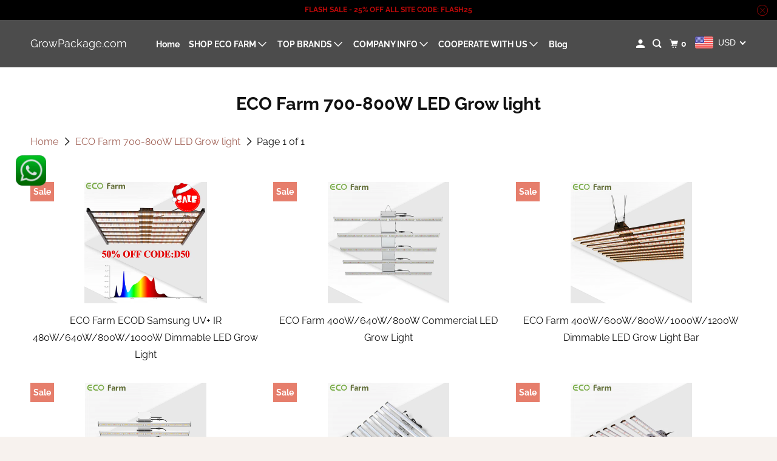

--- FILE ---
content_type: text/html; charset=utf-8
request_url: https://www.growpackage.com/collections/eco-farm-800w-led-grow-light
body_size: 40646
content:
<!DOCTYPE html>
<html class="no-js no-touch" lang="en">
  <head>
    <meta charset="utf-8">
    <meta http-equiv="cleartype" content="on">
    <meta name="robots" content="index,follow">

    
    <title>Best ECO Farm 800W LED Grow light for Sale - GrowPackage.com</title>

    
      <meta name="description" content="ECO Farm 800W LED Grow light can grow 16-18 plants, Can meet all stages of plant growth, suitable for 4*4ft grow tent and 5*5ft grow tent!"/>
    

    

<meta name="author" content="GrowPackage.com">
<meta property="og:url" content="https://www.growpackage.com/collections/eco-farm-800w-led-grow-light">
<meta property="og:site_name" content="GrowPackage.com">




  <meta property="og:type" content="product.group">
  <meta property="og:title" content="ECO Farm 700-800W LED Grow light">
  
    
  <meta property="og:image" content="https://www.growpackage.com/cdn/shopifycloud/storefront/assets/no-image-2048-a2addb12_1200x.gif">
  <meta property="og:image:secure_url" content="https://www.growpackage.com/cdn/shopifycloud/storefront/assets/no-image-2048-a2addb12_1200x.gif">
  <meta property="og:image:width" content="">
  <meta property="og:image:height" content="">

  
  
    
    <meta property="og:image" content="http://www.growpackage.com/cdn/shop/products/20210310175153-XMAS_600x.jpg?v=1638935090">
    <meta property="og:image:secure_url" content="https://www.growpackage.com/cdn/shop/products/20210310175153-XMAS_600x.jpg?v=1638935090">
  



  <meta property="og:description" content="ECO Farm 800W LED Grow light can grow 16-18 plants, Can meet all stages of plant growth, suitable for 4*4ft grow tent and 5*5ft grow tent!">




<meta name="twitter:card" content="summary">



    

    

    <!-- Mobile Specific Metas -->
    <meta name="HandheldFriendly" content="True">
    <meta name="MobileOptimized" content="320">
    <meta name="viewport" content="width=device-width,initial-scale=1">
    <meta name="theme-color" content="#ffffff">

    <!-- Preconnect Domains -->
    <link rel="preconnect" href="https://cdn.shopify.com" crossorigin>
    <link rel="preconnect" href="https://fonts.shopify.com" crossorigin>
    <link rel="preconnect" href="https://monorail-edge.shopifysvc.com">

    <!-- Preload Assets -->
    <link rel="preload" href="//www.growpackage.com/cdn/shop/t/12/assets/vendors.js?v=105148450034842595471645090553" as="script">
    <link rel="preload" href="//www.growpackage.com/cdn/shop/t/12/assets/mmenu-styles.scss?v=106496102027375579581645090547" as="style">
    <link rel="preload" href="//www.growpackage.com/cdn/shop/t/12/assets/fancybox.css?v=30466120580444283401645090543" as="style">
    <link rel="preload" href="//www.growpackage.com/cdn/shop/t/12/assets/styles.css?v=118302892794060597471759332420" as="style">
    <link rel="preload" href="//www.growpackage.com/cdn/shop/t/12/assets/app.js?v=65009166433586093891645435076" as="script">

    <!-- Stylesheet for mmenu plugin -->
    <link href="//www.growpackage.com/cdn/shop/t/12/assets/mmenu-styles.scss?v=106496102027375579581645090547" rel="stylesheet" type="text/css" media="all" />

    <!-- Stylesheet for Fancybox library -->
    <link href="//www.growpackage.com/cdn/shop/t/12/assets/fancybox.css?v=30466120580444283401645090543" rel="stylesheet" type="text/css" media="all" />

    <!-- Stylesheets for Parallax -->
    <link href="//www.growpackage.com/cdn/shop/t/12/assets/styles.css?v=118302892794060597471759332420" rel="stylesheet" type="text/css" media="all" />

    
      <link rel="shortcut icon" type="image/x-icon" href="//www.growpackage.com/cdn/shop/t/12/assets/favicon.png?v=148718616098839658131645090543">
    

    <link rel="canonical" href="https://www.growpackage.com/collections/eco-farm-800w-led-grow-light"/>

    <script>
      document.documentElement.className=document.documentElement.className.replace(/\bno-js\b/,'js');
      if(window.Shopify&&window.Shopify.designMode)document.documentElement.className+=' in-theme-editor';
      if(('ontouchstart' in window)||window.DocumentTouch&&document instanceof DocumentTouch)document.documentElement.className=document.documentElement.className.replace(/\bno-touch\b/,'has-touch');
    </script>

    

    

    
    <script>
      window.PXUTheme = window.PXUTheme || {};
      window.PXUTheme.version = '5.0.1';
      window.PXUTheme.name = 'Parallax';
    </script>
    


    <script>
      
window.PXUTheme = window.PXUTheme || {};


window.PXUTheme.theme_settings = {};
window.PXUTheme.theme_settings.current_locale = "en";
window.PXUTheme.theme_settings.shop_url = "https://www.growpackage.com";
window.PXUTheme.theme_settings.cart_url = "/cart";


window.PXUTheme.theme_settings.newsletter_popup = false;
window.PXUTheme.theme_settings.newsletter_popup_days = "2";
window.PXUTheme.theme_settings.newsletter_popup_mobile = false;
window.PXUTheme.theme_settings.newsletter_popup_seconds = 30;
window.PXUTheme.theme_settings.newsletter_popup_max_width = 500;


window.PXUTheme.theme_settings.search_option = "product";
window.PXUTheme.theme_settings.search_items_to_display = 5;
window.PXUTheme.theme_settings.enable_autocomplete = true;
window.PXUTheme.theme_settings.mobile_search_location = "below-header";


window.PXUTheme.theme_settings.product_form_style = "swatches";
window.PXUTheme.theme_settings.display_inventory_left = false;
window.PXUTheme.theme_settings.inventory_threshold = 10;
window.PXUTheme.theme_settings.limit_quantity = false;
window.PXUTheme.theme_settings.free_price_text = "Free";


window.PXUTheme.theme_settings.collection_secondary_image = true;
window.PXUTheme.theme_settings.collection_swatches = false;


window.PXUTheme.theme_settings.display_special_instructions = false;
window.PXUTheme.theme_settings.display_tos_checkbox = false;
window.PXUTheme.theme_settings.tos_richtext = "\u003cp\u003eI Agree with the Terms \u0026 Conditions\u003c\/p\u003e";
window.PXUTheme.theme_settings.cart_action = "ajax";


window.PXUTheme.theme_settings.header_background = false;


window.PXUTheme.currency = {};


window.PXUTheme.currency.shop_currency = "USD";
window.PXUTheme.currency.default_currency = "USD";
window.PXUTheme.currency.display_format = "money_format";
window.PXUTheme.currency.money_format = "${{amount}}";
window.PXUTheme.currency.money_format_no_currency = "${{amount}}";
window.PXUTheme.currency.money_format_currency = "${{amount}} USD";
window.PXUTheme.currency.native_multi_currency = false;
window.PXUTheme.currency.shipping_calculator = false;
window.PXUTheme.currency.iso_code = "USD";
window.PXUTheme.currency.symbol = "$";


window.PXUTheme.translation = {};


window.PXUTheme.translation.search = "Search";
window.PXUTheme.translation.all_results = "View all results";
window.PXUTheme.translation.no_results = "No results found.";


window.PXUTheme.translation.agree_to_terms_warning = "You must agree with the terms and conditions to checkout.";
window.PXUTheme.translation.cart_discount = "Discount";
window.PXUTheme.translation.edit_cart = "View Cart";
window.PXUTheme.translation.add_to_cart_success = "Translation missing: en.layout.general.add_to_cart_success";
window.PXUTheme.translation.agree_to_terms_html = "Translation missing: en.cart.general.agree_to_terms_html";
window.PXUTheme.translation.checkout = "Checkout";
window.PXUTheme.translation.or = "Translation missing: en.layout.general.or";
window.PXUTheme.translation.continue_shopping = "Continue";
window.PXUTheme.translation.empty_cart = "Your Cart is Empty";
window.PXUTheme.translation.subtotal = "Subtotal";
window.PXUTheme.translation.cart_notes = "Order Notes";
window.PXUTheme.translation.no_shipping_destination = "We do not ship to this destination.";
window.PXUTheme.translation.additional_rate = "There is one shipping rate available for";
window.PXUTheme.translation.additional_rate_at = "at";
window.PXUTheme.translation.additional_rates_part_1 = "There are";
window.PXUTheme.translation.additional_rates_part_2 = "shipping rates available for";
window.PXUTheme.translation.additional_rates_part_3 = "starting at";


window.PXUTheme.translation.product_add_to_cart_success = "Added";
window.PXUTheme.translation.product_add_to_cart = "Add to cart";
window.PXUTheme.translation.product_notify_form_email = "Email address";
window.PXUTheme.translation.product_notify_form_send = "Send";
window.PXUTheme.translation.items_left_count_one = "item left";
window.PXUTheme.translation.items_left_count_other = "items left";
window.PXUTheme.translation.product_sold_out = "Sold Out";
window.PXUTheme.translation.product_from = "from";
window.PXUTheme.translation.product_unavailable = "Unavailable";
window.PXUTheme.translation.product_notify_form_success = "Thanks! We will notify you when this product becomes available!";



window.PXUTheme.routes = window.PXUTheme.routes || {};
window.PXUTheme.routes.root_url = "/";
window.PXUTheme.routes.cart_url = "/cart";
window.PXUTheme.routes.search_url = "/search";


window.PXUTheme.media_queries = {};
window.PXUTheme.media_queries.small = window.matchMedia( "(max-width: 480px)" );
window.PXUTheme.media_queries.medium = window.matchMedia( "(max-width: 798px)" );
window.PXUTheme.media_queries.large = window.matchMedia( "(min-width: 799px)" );
window.PXUTheme.media_queries.larger = window.matchMedia( "(min-width: 960px)" );
window.PXUTheme.media_queries.xlarge = window.matchMedia( "(min-width: 1200px)" );
window.PXUTheme.media_queries.ie10 = window.matchMedia( "all and (-ms-high-contrast: none), (-ms-high-contrast: active)" );
window.PXUTheme.media_queries.tablet = window.matchMedia( "only screen and (min-width: 768px) and (max-width: 1024px)" );


window.PXUTheme.device = {};
window.PXUTheme.device.hasTouch = window.matchMedia("(any-pointer: coarse)");
window.PXUTheme.device.hasMouse = window.matchMedia("(any-pointer: fine)");
    </script>

    <script src="//www.growpackage.com/cdn/shop/t/12/assets/vendors.js?v=105148450034842595471645090553" defer></script>
    <script src="//www.growpackage.com/cdn/shop/t/12/assets/app.js?v=65009166433586093891645435076" defer></script>

    <script>window.performance && window.performance.mark && window.performance.mark('shopify.content_for_header.start');</script><meta id="shopify-digital-wallet" name="shopify-digital-wallet" content="/3718610990/digital_wallets/dialog">
<link rel="alternate" type="application/atom+xml" title="Feed" href="/collections/eco-farm-800w-led-grow-light.atom" />
<link rel="alternate" type="application/json+oembed" href="https://www.growpackage.com/collections/eco-farm-800w-led-grow-light.oembed">
<script async="async" src="/checkouts/internal/preloads.js?locale=en-US"></script>
<script id="shopify-features" type="application/json">{"accessToken":"dcdef81933372f66e92d58f4a72b7310","betas":["rich-media-storefront-analytics"],"domain":"www.growpackage.com","predictiveSearch":true,"shopId":3718610990,"locale":"en"}</script>
<script>var Shopify = Shopify || {};
Shopify.shop = "indoorsgrowing.myshopify.com";
Shopify.locale = "en";
Shopify.currency = {"active":"USD","rate":"1.0"};
Shopify.country = "US";
Shopify.theme = {"name":"Parallax-lastest","id":130944991461,"schema_name":"Parallax","schema_version":"5.0.1","theme_store_id":688,"role":"main"};
Shopify.theme.handle = "null";
Shopify.theme.style = {"id":null,"handle":null};
Shopify.cdnHost = "www.growpackage.com/cdn";
Shopify.routes = Shopify.routes || {};
Shopify.routes.root = "/";</script>
<script type="module">!function(o){(o.Shopify=o.Shopify||{}).modules=!0}(window);</script>
<script>!function(o){function n(){var o=[];function n(){o.push(Array.prototype.slice.apply(arguments))}return n.q=o,n}var t=o.Shopify=o.Shopify||{};t.loadFeatures=n(),t.autoloadFeatures=n()}(window);</script>
<script id="shop-js-analytics" type="application/json">{"pageType":"collection"}</script>
<script defer="defer" async type="module" src="//www.growpackage.com/cdn/shopifycloud/shop-js/modules/v2/client.init-shop-cart-sync_dlpDe4U9.en.esm.js"></script>
<script defer="defer" async type="module" src="//www.growpackage.com/cdn/shopifycloud/shop-js/modules/v2/chunk.common_FunKbpTJ.esm.js"></script>
<script type="module">
  await import("//www.growpackage.com/cdn/shopifycloud/shop-js/modules/v2/client.init-shop-cart-sync_dlpDe4U9.en.esm.js");
await import("//www.growpackage.com/cdn/shopifycloud/shop-js/modules/v2/chunk.common_FunKbpTJ.esm.js");

  window.Shopify.SignInWithShop?.initShopCartSync?.({"fedCMEnabled":true,"windoidEnabled":true});

</script>
<script>(function() {
  var isLoaded = false;
  function asyncLoad() {
    if (isLoaded) return;
    isLoaded = true;
    var urls = ["\/\/cdn.shopify.com\/proxy\/7858820d5d92614582584f51961b5c2638b42a47873707afeb1285ed24a52ee0\/api.goaffpro.com\/loader.js?shop=indoorsgrowing.myshopify.com\u0026sp-cache-control=cHVibGljLCBtYXgtYWdlPTkwMA","https:\/\/socialsharediscount.aaawebstore.com\/appfiles\/aaa-social-sh-script_v1.js?shop=indoorsgrowing.myshopify.com","\/\/shopify.privy.com\/widget.js?shop=indoorsgrowing.myshopify.com","https:\/\/cdn.hextom.com\/js\/ultimatesalesboost.js?shop=indoorsgrowing.myshopify.com"];
    for (var i = 0; i < urls.length; i++) {
      var s = document.createElement('script');
      s.type = 'text/javascript';
      s.async = true;
      s.src = urls[i];
      var x = document.getElementsByTagName('script')[0];
      x.parentNode.insertBefore(s, x);
    }
  };
  if(window.attachEvent) {
    window.attachEvent('onload', asyncLoad);
  } else {
    window.addEventListener('load', asyncLoad, false);
  }
})();</script>
<script id="__st">var __st={"a":3718610990,"offset":28800,"reqid":"d44d67af-365e-41e6-91ef-aca372e174de-1765526457","pageurl":"www.growpackage.com\/collections\/eco-farm-800w-led-grow-light","u":"be395ed5ad73","p":"collection","rtyp":"collection","rid":267709710490};</script>
<script>window.ShopifyPaypalV4VisibilityTracking = true;</script>
<script id="captcha-bootstrap">!function(){'use strict';const t='contact',e='account',n='new_comment',o=[[t,t],['blogs',n],['comments',n],[t,'customer']],c=[[e,'customer_login'],[e,'guest_login'],[e,'recover_customer_password'],[e,'create_customer']],r=t=>t.map((([t,e])=>`form[action*='/${t}']:not([data-nocaptcha='true']) input[name='form_type'][value='${e}']`)).join(','),a=t=>()=>t?[...document.querySelectorAll(t)].map((t=>t.form)):[];function s(){const t=[...o],e=r(t);return a(e)}const i='password',u='form_key',d=['recaptcha-v3-token','g-recaptcha-response','h-captcha-response',i],f=()=>{try{return window.sessionStorage}catch{return}},m='__shopify_v',_=t=>t.elements[u];function p(t,e,n=!1){try{const o=window.sessionStorage,c=JSON.parse(o.getItem(e)),{data:r}=function(t){const{data:e,action:n}=t;return t[m]||n?{data:e,action:n}:{data:t,action:n}}(c);for(const[e,n]of Object.entries(r))t.elements[e]&&(t.elements[e].value=n);n&&o.removeItem(e)}catch(o){console.error('form repopulation failed',{error:o})}}const l='form_type',E='cptcha';function T(t){t.dataset[E]=!0}const w=window,h=w.document,L='Shopify',v='ce_forms',y='captcha';let A=!1;((t,e)=>{const n=(g='f06e6c50-85a8-45c8-87d0-21a2b65856fe',I='https://cdn.shopify.com/shopifycloud/storefront-forms-hcaptcha/ce_storefront_forms_captcha_hcaptcha.v1.5.2.iife.js',D={infoText:'Protected by hCaptcha',privacyText:'Privacy',termsText:'Terms'},(t,e,n)=>{const o=w[L][v],c=o.bindForm;if(c)return c(t,g,e,D).then(n);var r;o.q.push([[t,g,e,D],n]),r=I,A||(h.body.append(Object.assign(h.createElement('script'),{id:'captcha-provider',async:!0,src:r})),A=!0)});var g,I,D;w[L]=w[L]||{},w[L][v]=w[L][v]||{},w[L][v].q=[],w[L][y]=w[L][y]||{},w[L][y].protect=function(t,e){n(t,void 0,e),T(t)},Object.freeze(w[L][y]),function(t,e,n,w,h,L){const[v,y,A,g]=function(t,e,n){const i=e?o:[],u=t?c:[],d=[...i,...u],f=r(d),m=r(i),_=r(d.filter((([t,e])=>n.includes(e))));return[a(f),a(m),a(_),s()]}(w,h,L),I=t=>{const e=t.target;return e instanceof HTMLFormElement?e:e&&e.form},D=t=>v().includes(t);t.addEventListener('submit',(t=>{const e=I(t);if(!e)return;const n=D(e)&&!e.dataset.hcaptchaBound&&!e.dataset.recaptchaBound,o=_(e),c=g().includes(e)&&(!o||!o.value);(n||c)&&t.preventDefault(),c&&!n&&(function(t){try{if(!f())return;!function(t){const e=f();if(!e)return;const n=_(t);if(!n)return;const o=n.value;o&&e.removeItem(o)}(t);const e=Array.from(Array(32),(()=>Math.random().toString(36)[2])).join('');!function(t,e){_(t)||t.append(Object.assign(document.createElement('input'),{type:'hidden',name:u})),t.elements[u].value=e}(t,e),function(t,e){const n=f();if(!n)return;const o=[...t.querySelectorAll(`input[type='${i}']`)].map((({name:t})=>t)),c=[...d,...o],r={};for(const[a,s]of new FormData(t).entries())c.includes(a)||(r[a]=s);n.setItem(e,JSON.stringify({[m]:1,action:t.action,data:r}))}(t,e)}catch(e){console.error('failed to persist form',e)}}(e),e.submit())}));const S=(t,e)=>{t&&!t.dataset[E]&&(n(t,e.some((e=>e===t))),T(t))};for(const o of['focusin','change'])t.addEventListener(o,(t=>{const e=I(t);D(e)&&S(e,y())}));const B=e.get('form_key'),M=e.get(l),P=B&&M;t.addEventListener('DOMContentLoaded',(()=>{const t=y();if(P)for(const e of t)e.elements[l].value===M&&p(e,B);[...new Set([...A(),...v().filter((t=>'true'===t.dataset.shopifyCaptcha))])].forEach((e=>S(e,t)))}))}(h,new URLSearchParams(w.location.search),n,t,e,['guest_login'])})(!0,!1)}();</script>
<script integrity="sha256-52AcMU7V7pcBOXWImdc/TAGTFKeNjmkeM1Pvks/DTgc=" data-source-attribution="shopify.loadfeatures" defer="defer" src="//www.growpackage.com/cdn/shopifycloud/storefront/assets/storefront/load_feature-81c60534.js" crossorigin="anonymous"></script>
<script data-source-attribution="shopify.dynamic_checkout.dynamic.init">var Shopify=Shopify||{};Shopify.PaymentButton=Shopify.PaymentButton||{isStorefrontPortableWallets:!0,init:function(){window.Shopify.PaymentButton.init=function(){};var t=document.createElement("script");t.src="https://www.growpackage.com/cdn/shopifycloud/portable-wallets/latest/portable-wallets.en.js",t.type="module",document.head.appendChild(t)}};
</script>
<script data-source-attribution="shopify.dynamic_checkout.buyer_consent">
  function portableWalletsHideBuyerConsent(e){var t=document.getElementById("shopify-buyer-consent"),n=document.getElementById("shopify-subscription-policy-button");t&&n&&(t.classList.add("hidden"),t.setAttribute("aria-hidden","true"),n.removeEventListener("click",e))}function portableWalletsShowBuyerConsent(e){var t=document.getElementById("shopify-buyer-consent"),n=document.getElementById("shopify-subscription-policy-button");t&&n&&(t.classList.remove("hidden"),t.removeAttribute("aria-hidden"),n.addEventListener("click",e))}window.Shopify?.PaymentButton&&(window.Shopify.PaymentButton.hideBuyerConsent=portableWalletsHideBuyerConsent,window.Shopify.PaymentButton.showBuyerConsent=portableWalletsShowBuyerConsent);
</script>
<script data-source-attribution="shopify.dynamic_checkout.cart.bootstrap">document.addEventListener("DOMContentLoaded",(function(){function t(){return document.querySelector("shopify-accelerated-checkout-cart, shopify-accelerated-checkout")}if(t())Shopify.PaymentButton.init();else{new MutationObserver((function(e,n){t()&&(Shopify.PaymentButton.init(),n.disconnect())})).observe(document.body,{childList:!0,subtree:!0})}}));
</script>

<script>window.performance && window.performance.mark && window.performance.mark('shopify.content_for_header.end');</script>

    <noscript>
      <style>

        .slides > li:first-child { display: block; }
        .image__fallback {
          width: 100vw;
          display: block !important;
          max-width: 100vw !important;
          margin-bottom: 0;
        }

        .no-js-only {
          display: inherit !important;
        }

        .icon-cart.cart-button {
          display: none;
        }

        .lazyload,
        .cart_page_image img {
          opacity: 1;
          -webkit-filter: blur(0);
          filter: blur(0);
        }

        .image-element__wrap {
          display: none;
        }

        .banner__text .container {
          background-color: transparent;
        }

        .animate_right,
        .animate_left,
        .animate_up,
        .animate_down {
          opacity: 1;
        }

        .flexslider .slides>li {
          display: block;
        }

        .product_section .product_form {
          opacity: 1;
        }

        .multi_select,
        form .select {
          display: block !important;
        }

        .swatch-options {
          display: none;
        }

        .parallax__wrap .banner__text {
          position: absolute;
          margin-left: auto;
          margin-right: auto;
          left: 0;
          right: 0;
          bottom: 0;
          top: 0;
          display: -webkit-box;
          display: -ms-flexbox;
          display: flex;
          -webkit-box-align: center;
          -ms-flex-align: center;
          align-items: center;
          -webkit-box-pack: center;
          -ms-flex-pack: center;
          justify-content: center;
        }

        .parallax__wrap .image__fallback {
          max-height: 1000px;
          -o-object-fit: cover;
          object-fit: cover;
        }

      </style>
    </noscript>
    
  

  <!-- GSSTART CFP code start. Do not change -->
<script type="text/javascript"> gsProductId = ""; gsCustomerId = ""; gsShopName = "indoorsgrowing.myshopify.com";   gsProductName = "";
  gsProductHandle = ""; gsProductPrice = "";  gsProductImage = "//www.growpackage.com/cdn/shopifycloud/storefront/assets/no-image-100-2a702f30_small.gif"; </script><script   type="text/javascript" charset="utf-8" src="https://gravity-software.com/js/shopify/cfp_refactoredgrowpackage11121.js?v=gsc4c943ef07495e93f7531ef1d7a880d1"></script> <link rel="stylesheet" href="https://gravity-software.com/js/shopify/jqueryui/jquery-uinew.min11121.css?v=gsc4c943ef07495e93f7531ef1d7a880d1"/> 
<!-- CFP code end. Do not change GSEND --><!-- BEGIN app block: shopify://apps/beast-currency-converter/blocks/doubly/267afa86-a419-4d5b-a61b-556038e7294d -->


	<script>
		var DoublyGlobalCurrency, catchXHR = true, bccAppVersion = 1;
       	var DoublyGlobal = {
			theme : 'flags_theme',
			spanClass : 'money',
			cookieName : '_g1604374644',
			ratesUrl :  'https://init.grizzlyapps.com/9e32c84f0db4f7b1eb40c32bdb0bdea9',
			geoUrl : 'https://currency.grizzlyapps.com/83d400c612f9a099fab8f76dcab73a48',
			shopCurrency : 'USD',
            allowedCurrencies : '["USD","EUR","GBP","CAD","AUD"]',
			countriesJSON : '[]',
			currencyMessage : 'All orders are processed in USD. While the content of your cart is currently displayed in <span class="selected-currency"></span>, you will checkout using USD at the most current exchange rate.',
            currencyFormat : 'money_with_currency_format',
			euroFormat : 'amount',
            removeDecimals : 0,
            roundDecimals : 0,
            roundTo : '99',
            autoSwitch : 0,
			showPriceOnHover : 0,
            showCurrencyMessage : false,
			hideConverter : '',
			forceJqueryLoad : false,
			beeketing : true,
			themeScript : '',
			customerScriptBefore : '',
			customerScriptAfter : '',
			debug: false
		};

		<!-- inline script: fixes + various plugin js functions -->
		DoublyGlobal.themeScript = "if(DoublyGlobal.debug) debugger;jQueryGrizzly('head').append('<style> .doubly-wrapper .doubly-nice-select { margin-top:5px; } .doubly-message { margin:10px 20px; } #cart_form .doubly-message { margin:10px 0px; } body>.doubly-wrapper { display:none; } li.doubly-wrapper,li.doubly-float { list-style:none; } .doubly-wrapper .doubly-nice-select .current { color:#ffffff !important; } .doubly-wrapper .doubly-nice-select:after { border-color:#ffffff; .index .doubly-wrapper .doubly-nice-select .current { color:#ffffff !important; } .index .doubly-wrapper .doubly-nice-select:after { border-color:#ffffff; } <\/style>'); jQueryGrizzly('.cart-button').parent().after('<li class=\"doubly-wrapper\"><\/li>'); jQueryGrizzly('#header .icon-cart').after('<div class=\"doubly-wrapper\"><\/div>'); if (jQueryGrizzly('#cart .doubly-message').length==0) { jQueryGrizzly('#cart .mm-subtitle .action_button').parent().prepend('<div class=\"doubly-message\"><\/div>'); } if (jQueryGrizzly('#cart_form .doubly-message').length==0) { jQueryGrizzly('#cart_form .subtotal_amount').after('<div class=\"doubly-message\"><\/div>'); } jQueryGrizzly(document).bind('ajaxComplete.slideCartMessage', function() { if (jQueryGrizzly('#cart .doubly-message').length==0) { jQueryGrizzly('#cart .mm-subtitle .action_button').parent().prepend('<div class=\"doubly-message\"><\/div>'); } }); function doublyReposition() { if (jQueryGrizzly(window).width()<=768) { jQueryGrizzly('.doubly-wrapper').addClass('doubly-float').removeClass('doubly-wrapper'); jQueryGrizzly('.doubly-float .doubly-nice-select').removeClass('slim'); } else if (jQueryGrizzly(window).width()>768) { jQueryGrizzly('.doubly-float').addClass('doubly-wrapper').removeClass('doubly-float'); setTimeout(function(){jQueryGrizzly('.doubly-wrapper .doubly-nice-select').addClass('slim');},100); } } jQueryGrizzly(document).ready(function(){ setTimeout(function(){doublyReposition();},500); }); jQueryGrizzly(window).resize(function(){ doublyReposition(); });";
                    DoublyGlobal.initNiceSelect = function(){
                        !function(e) {
                            e.fn.niceSelect = function() {
                                this.each(function() {
                                    var s = e(this);
                                    var t = s.next()
                                    , n = s.find('option')
                                    , a = s.find('option:selected');
                                    t.find('.current').html('<span class="flags flags-' + a.data('country') + '"></span> &nbsp;' + a.data('display') || a.text());
                                }),
                                e(document).off('.nice_select'),
                                e(document).on('click.nice_select', '.doubly-nice-select.doubly-nice-select', function(s) {
                                    var t = e(this);
                                    e('.doubly-nice-select').not(t).removeClass('open'),
                                    t.toggleClass('open'),
                                    t.hasClass('open') ? (t.find('.option'),
                                    t.find('.focus').removeClass('focus'),
                                    t.find('.selected').addClass('focus')) : t.focus()
                                }),
                                e(document).on('click.nice_select', function(s) {
                                    0 === e(s.target).closest('.doubly-nice-select').length && e('.doubly-nice-select').removeClass('open').find('.option')
                                }),
                                e(document).on('click.nice_select', '.doubly-nice-select .option', function(s) {
                                    var t = e(this);
                                    e('.doubly-nice-select').each(function() {
                                        var s = e(this).find('.option[data-value="' + t.data('value') + '"]')
                                        , n = s.closest('.doubly-nice-select');
                                        n.find('.selected').removeClass('selected'),
                                        s.addClass('selected');
                                        var a = '<span class="flags flags-' + s.data('country') + '"></span> &nbsp;' + s.data('display') || s.text();
                                        n.find('.current').html(a),
                                        n.prev('select').val(s.data('value')).trigger('change')
                                    })
                                }),
                                e(document).on('keydown.nice_select', '.doubly-nice-select', function(s) {
                                    var t = e(this)
                                    , n = e(t.find('.focus') || t.find('.list .option.selected'));
                                    if (32 == s.keyCode || 13 == s.keyCode)
                                        return t.hasClass('open') ? n.trigger('click') : t.trigger('click'),
                                        !1;
                                    if (40 == s.keyCode)
                                        return t.hasClass('open') ? n.next().length > 0 && (t.find('.focus').removeClass('focus'),
                                        n.next().addClass('focus')) : t.trigger('click'),
                                        !1;
                                    if (38 == s.keyCode)
                                        return t.hasClass('open') ? n.prev().length > 0 && (t.find('.focus').removeClass('focus'),
                                        n.prev().addClass('focus')) : t.trigger('click'),
                                        !1;
                                    if (27 == s.keyCode)
                                        t.hasClass('open') && t.trigger('click');
                                    else if (9 == s.keyCode && t.hasClass('open'))
                                        return !1
                                })
                            }
                        }(jQueryGrizzly);
                    };
                DoublyGlobal.addSelect = function(){
                    /* add select in select wrapper or body */  
                    if (jQueryGrizzly('.doubly-wrapper').length>0) { 
                        var doublyWrapper = '.doubly-wrapper';
                    } else if (jQueryGrizzly('.doubly-float').length==0) {
                        var doublyWrapper = '.doubly-float';
                        jQueryGrizzly('body').append('<div class="doubly-float"></div>');
                    }
                    document.querySelectorAll(doublyWrapper).forEach(function(el) {
                        el.insertAdjacentHTML('afterbegin', '<select class="currency-switcher right" name="doubly-currencies"><option value="USD" data-country="United-States" data-currency-symbol="&#36;" data-display="USD">US Dollar</option><option value="EUR" data-country="European-Union" data-currency-symbol="&#8364;" data-display="EUR">Euro</option><option value="GBP" data-country="United-Kingdom" data-currency-symbol="&#163;" data-display="GBP">British Pound Sterling</option><option value="CAD" data-country="Canada" data-currency-symbol="&#36;" data-display="CAD">Canadian Dollar</option><option value="AUD" data-country="Australia" data-currency-symbol="&#36;" data-display="AUD">Australian Dollar</option></select> <div class="doubly-nice-select currency-switcher right" data-nosnippet> <span class="current notranslate"></span> <ul class="list"> <li class="option notranslate" data-value="USD" data-country="United-States" data-currency-symbol="&#36;" data-display="USD"><span class="flags flags-United-States"></span> &nbsp;US Dollar</li><li class="option notranslate" data-value="EUR" data-country="European-Union" data-currency-symbol="&#8364;" data-display="EUR"><span class="flags flags-European-Union"></span> &nbsp;Euro</li><li class="option notranslate" data-value="GBP" data-country="United-Kingdom" data-currency-symbol="&#163;" data-display="GBP"><span class="flags flags-United-Kingdom"></span> &nbsp;British Pound Sterling</li><li class="option notranslate" data-value="CAD" data-country="Canada" data-currency-symbol="&#36;" data-display="CAD"><span class="flags flags-Canada"></span> &nbsp;Canadian Dollar</li><li class="option notranslate" data-value="AUD" data-country="Australia" data-currency-symbol="&#36;" data-display="AUD"><span class="flags flags-Australia"></span> &nbsp;Australian Dollar</li> </ul> </div>');
                    });
                }
		var bbb = "";
	</script>
	
	
	<!-- inline styles -->
	<style> 
		
		.flags{background-image:url("https://cdn.shopify.com/extensions/01997e3d-dbe8-7f57-a70f-4120f12c2b07/currency-54/assets/currency-flags.png")}
		.flags-small{background-image:url("https://cdn.shopify.com/extensions/01997e3d-dbe8-7f57-a70f-4120f12c2b07/currency-54/assets/currency-flags-small.png")}
		select.currency-switcher{display:none}.doubly-nice-select{-webkit-tap-highlight-color:transparent;background-color:#fff;border-radius:5px;border:1px solid #e8e8e8;box-sizing:border-box;cursor:pointer;display:block;float:left;font-family:"Helvetica Neue",Arial;font-size:14px;font-weight:400;height:42px;line-height:40px;outline:0;padding-left:12px;padding-right:30px;position:relative;text-align:left!important;transition:none;/*transition:all .2s ease-in-out;*/-webkit-user-select:none;-moz-user-select:none;-ms-user-select:none;user-select:none;white-space:nowrap;width:auto}.doubly-nice-select:hover{border-color:#dbdbdb}.doubly-nice-select.open,.doubly-nice-select:active,.doubly-nice-select:focus{border-color:#88bfff}.doubly-nice-select:after{border-bottom:2px solid #999;border-right:2px solid #999;content:"";display:block;height:5px;box-sizing:content-box;pointer-events:none;position:absolute;right:14px;top:16px;-webkit-transform-origin:66% 66%;transform-origin:66% 66%;-webkit-transform:rotate(45deg);transform:rotate(45deg);transition:transform .15s ease-in-out;width:5px}.doubly-nice-select.open:after{-webkit-transform:rotate(-135deg);transform:rotate(-135deg)}.doubly-nice-select.open .list{opacity:1;pointer-events:auto;-webkit-transform:scale(1) translateY(0);transform:scale(1) translateY(0); z-index:1000000 !important;}.doubly-nice-select.disabled{border-color:#ededed;color:#999;pointer-events:none}.doubly-nice-select.disabled:after{border-color:#ccc}.doubly-nice-select.wide{width:100%}.doubly-nice-select.wide .list{left:0!important;right:0!important}.doubly-nice-select.right{float:right}.doubly-nice-select.right .list{left:auto;right:0}.doubly-nice-select.small{font-size:12px;height:36px;line-height:34px}.doubly-nice-select.small:after{height:4px;width:4px}.flags-Afghanistan,.flags-Albania,.flags-Algeria,.flags-Andorra,.flags-Angola,.flags-Antigua-and-Barbuda,.flags-Argentina,.flags-Armenia,.flags-Aruba,.flags-Australia,.flags-Austria,.flags-Azerbaijan,.flags-Bahamas,.flags-Bahrain,.flags-Bangladesh,.flags-Barbados,.flags-Belarus,.flags-Belgium,.flags-Belize,.flags-Benin,.flags-Bermuda,.flags-Bhutan,.flags-Bitcoin,.flags-Bolivia,.flags-Bosnia-and-Herzegovina,.flags-Botswana,.flags-Brazil,.flags-Brunei,.flags-Bulgaria,.flags-Burkina-Faso,.flags-Burundi,.flags-Cambodia,.flags-Cameroon,.flags-Canada,.flags-Cape-Verde,.flags-Cayman-Islands,.flags-Central-African-Republic,.flags-Chad,.flags-Chile,.flags-China,.flags-Colombia,.flags-Comoros,.flags-Congo-Democratic,.flags-Congo-Republic,.flags-Costa-Rica,.flags-Cote-d_Ivoire,.flags-Croatia,.flags-Cuba,.flags-Curacao,.flags-Cyprus,.flags-Czech-Republic,.flags-Denmark,.flags-Djibouti,.flags-Dominica,.flags-Dominican-Republic,.flags-East-Timor,.flags-Ecuador,.flags-Egypt,.flags-El-Salvador,.flags-Equatorial-Guinea,.flags-Eritrea,.flags-Estonia,.flags-Ethiopia,.flags-European-Union,.flags-Falkland-Islands,.flags-Fiji,.flags-Finland,.flags-France,.flags-Gabon,.flags-Gambia,.flags-Georgia,.flags-Germany,.flags-Ghana,.flags-Gibraltar,.flags-Grecee,.flags-Grenada,.flags-Guatemala,.flags-Guernsey,.flags-Guinea,.flags-Guinea-Bissau,.flags-Guyana,.flags-Haiti,.flags-Honduras,.flags-Hong-Kong,.flags-Hungary,.flags-IMF,.flags-Iceland,.flags-India,.flags-Indonesia,.flags-Iran,.flags-Iraq,.flags-Ireland,.flags-Isle-of-Man,.flags-Israel,.flags-Italy,.flags-Jamaica,.flags-Japan,.flags-Jersey,.flags-Jordan,.flags-Kazakhstan,.flags-Kenya,.flags-Korea-North,.flags-Korea-South,.flags-Kosovo,.flags-Kuwait,.flags-Kyrgyzstan,.flags-Laos,.flags-Latvia,.flags-Lebanon,.flags-Lesotho,.flags-Liberia,.flags-Libya,.flags-Liechtenstein,.flags-Lithuania,.flags-Luxembourg,.flags-Macao,.flags-Macedonia,.flags-Madagascar,.flags-Malawi,.flags-Malaysia,.flags-Maldives,.flags-Mali,.flags-Malta,.flags-Marshall-Islands,.flags-Mauritania,.flags-Mauritius,.flags-Mexico,.flags-Micronesia-_Federated_,.flags-Moldova,.flags-Monaco,.flags-Mongolia,.flags-Montenegro,.flags-Morocco,.flags-Mozambique,.flags-Myanmar,.flags-Namibia,.flags-Nauru,.flags-Nepal,.flags-Netherlands,.flags-New-Zealand,.flags-Nicaragua,.flags-Niger,.flags-Nigeria,.flags-Norway,.flags-Oman,.flags-Pakistan,.flags-Palau,.flags-Panama,.flags-Papua-New-Guinea,.flags-Paraguay,.flags-Peru,.flags-Philippines,.flags-Poland,.flags-Portugal,.flags-Qatar,.flags-Romania,.flags-Russia,.flags-Rwanda,.flags-Saint-Helena,.flags-Saint-Kitts-and-Nevis,.flags-Saint-Lucia,.flags-Saint-Vincent-and-the-Grenadines,.flags-Samoa,.flags-San-Marino,.flags-Sao-Tome-and-Principe,.flags-Saudi-Arabia,.flags-Seborga,.flags-Senegal,.flags-Serbia,.flags-Seychelles,.flags-Sierra-Leone,.flags-Singapore,.flags-Slovakia,.flags-Slovenia,.flags-Solomon-Islands,.flags-Somalia,.flags-South-Africa,.flags-South-Sudan,.flags-Spain,.flags-Sri-Lanka,.flags-Sudan,.flags-Suriname,.flags-Swaziland,.flags-Sweden,.flags-Switzerland,.flags-Syria,.flags-Taiwan,.flags-Tajikistan,.flags-Tanzania,.flags-Thailand,.flags-Togo,.flags-Tonga,.flags-Trinidad-and-Tobago,.flags-Tunisia,.flags-Turkey,.flags-Turkmenistan,.flags-Tuvalu,.flags-Uganda,.flags-Ukraine,.flags-United-Arab-Emirates,.flags-United-Kingdom,.flags-United-States,.flags-Uruguay,.flags-Uzbekistan,.flags-Vanuatu,.flags-Vatican-City,.flags-Venezuela,.flags-Vietnam,.flags-Wallis-and-Futuna,.flags-XAG,.flags-XAU,.flags-XPT,.flags-Yemen,.flags-Zambia,.flags-Zimbabwe{width:30px;height:20px}.doubly-nice-select.small .option{line-height:34px;min-height:34px}.doubly-nice-select .list{background-color:#fff;border-radius:5px;box-shadow:0 0 0 1px rgba(68,68,68,.11);box-sizing:border-box;margin:4px 0 0!important;opacity:0;overflow:scroll;overflow-x:hidden;padding:0;pointer-events:none;position:absolute;top:100%;max-height:260px;left:0;-webkit-transform-origin:50% 0;transform-origin:50% 0;-webkit-transform:scale(.75) translateY(-21px);transform:scale(.75) translateY(-21px);transition:all .2s cubic-bezier(.5,0,0,1.25),opacity .15s ease-out;z-index:100000}.doubly-nice-select .current img,.doubly-nice-select .option img{vertical-align:top;padding-top:10px}.doubly-nice-select .list:hover .option:not(:hover){background-color:transparent!important}.doubly-nice-select .option{font-size:13px !important;float:none!important;text-align:left !important;margin:0px !important;font-family:Helvetica Neue,Arial !important;letter-spacing:normal;text-transform:none;display:block!important;cursor:pointer;font-weight:400;line-height:40px!important;list-style:none;min-height:40px;min-width:55px;margin-bottom:0;outline:0;padding-left:18px!important;padding-right:52px!important;text-align:left;transition:all .2s}.doubly-nice-select .option.focus,.doubly-nice-select .option.selected.focus,.doubly-nice-select .option:hover{background-color:#f6f6f6}.doubly-nice-select .option.selected{font-weight:700}.doubly-nice-select .current img{line-height:45px}.doubly-nice-select.slim{padding:0 18px 0 0;height:20px;line-height:20px;border:0;background:0 0!important}.doubly-nice-select.slim .current .flags{margin-top:0 !important}.doubly-nice-select.slim:after{right:4px;top:6px}.flags{background-repeat:no-repeat;display:block;margin:10px 4px 0 0 !important;float:left}.flags-Zimbabwe{background-position:-5px -5px}.flags-Zambia{background-position:-45px -5px}.flags-Yemen{background-position:-85px -5px}.flags-Vietnam{background-position:-125px -5px}.flags-Venezuela{background-position:-165px -5px}.flags-Vatican-City{background-position:-205px -5px}.flags-Vanuatu{background-position:-245px -5px}.flags-Uzbekistan{background-position:-285px -5px}.flags-Uruguay{background-position:-325px -5px}.flags-United-States{background-position:-365px -5px}.flags-United-Kingdom{background-position:-405px -5px}.flags-United-Arab-Emirates{background-position:-445px -5px}.flags-Ukraine{background-position:-5px -35px}.flags-Uganda{background-position:-45px -35px}.flags-Tuvalu{background-position:-85px -35px}.flags-Turkmenistan{background-position:-125px -35px}.flags-Turkey{background-position:-165px -35px}.flags-Tunisia{background-position:-205px -35px}.flags-Trinidad-and-Tobago{background-position:-245px -35px}.flags-Tonga{background-position:-285px -35px}.flags-Togo{background-position:-325px -35px}.flags-Thailand{background-position:-365px -35px}.flags-Tanzania{background-position:-405px -35px}.flags-Tajikistan{background-position:-445px -35px}.flags-Taiwan{background-position:-5px -65px}.flags-Syria{background-position:-45px -65px}.flags-Switzerland{background-position:-85px -65px}.flags-Sweden{background-position:-125px -65px}.flags-Swaziland{background-position:-165px -65px}.flags-Suriname{background-position:-205px -65px}.flags-Sudan{background-position:-245px -65px}.flags-Sri-Lanka{background-position:-285px -65px}.flags-Spain{background-position:-325px -65px}.flags-South-Sudan{background-position:-365px -65px}.flags-South-Africa{background-position:-405px -65px}.flags-Somalia{background-position:-445px -65px}.flags-Solomon-Islands{background-position:-5px -95px}.flags-Slovenia{background-position:-45px -95px}.flags-Slovakia{background-position:-85px -95px}.flags-Singapore{background-position:-125px -95px}.flags-Sierra-Leone{background-position:-165px -95px}.flags-Seychelles{background-position:-205px -95px}.flags-Serbia{background-position:-245px -95px}.flags-Senegal{background-position:-285px -95px}.flags-Saudi-Arabia{background-position:-325px -95px}.flags-Sao-Tome-and-Principe{background-position:-365px -95px}.flags-San-Marino{background-position:-405px -95px}.flags-Samoa{background-position:-445px -95px}.flags-Saint-Vincent-and-the-Grenadines{background-position:-5px -125px}.flags-Saint-Lucia{background-position:-45px -125px}.flags-Saint-Kitts-and-Nevis{background-position:-85px -125px}.flags-Rwanda{background-position:-125px -125px}.flags-Russia{background-position:-165px -125px}.flags-Romania{background-position:-205px -125px}.flags-Qatar{background-position:-245px -125px}.flags-Portugal{background-position:-285px -125px}.flags-Poland{background-position:-325px -125px}.flags-Philippines{background-position:-365px -125px}.flags-Peru{background-position:-405px -125px}.flags-Paraguay{background-position:-445px -125px}.flags-Papua-New-Guinea{background-position:-5px -155px}.flags-Panama{background-position:-45px -155px}.flags-Palau{background-position:-85px -155px}.flags-Pakistan{background-position:-125px -155px}.flags-Oman{background-position:-165px -155px}.flags-Norway{background-position:-205px -155px}.flags-Nigeria{background-position:-245px -155px}.flags-Niger{background-position:-285px -155px}.flags-Nicaragua{background-position:-325px -155px}.flags-New-Zealand{background-position:-365px -155px}.flags-Netherlands{background-position:-405px -155px}.flags-Nepal{background-position:-445px -155px}.flags-Nauru{background-position:-5px -185px}.flags-Namibia{background-position:-45px -185px}.flags-Myanmar{background-position:-85px -185px}.flags-Mozambique{background-position:-125px -185px}.flags-Morocco{background-position:-165px -185px}.flags-Montenegro{background-position:-205px -185px}.flags-Mongolia{background-position:-245px -185px}.flags-Monaco{background-position:-285px -185px}.flags-Moldova{background-position:-325px -185px}.flags-Micronesia-_Federated_{background-position:-365px -185px}.flags-Mexico{background-position:-405px -185px}.flags-Mauritius{background-position:-445px -185px}.flags-Mauritania{background-position:-5px -215px}.flags-Marshall-Islands{background-position:-45px -215px}.flags-Malta{background-position:-85px -215px}.flags-Mali{background-position:-125px -215px}.flags-Maldives{background-position:-165px -215px}.flags-Malaysia{background-position:-205px -215px}.flags-Malawi{background-position:-245px -215px}.flags-Madagascar{background-position:-285px -215px}.flags-Macedonia{background-position:-325px -215px}.flags-Luxembourg{background-position:-365px -215px}.flags-Lithuania{background-position:-405px -215px}.flags-Liechtenstein{background-position:-445px -215px}.flags-Libya{background-position:-5px -245px}.flags-Liberia{background-position:-45px -245px}.flags-Lesotho{background-position:-85px -245px}.flags-Lebanon{background-position:-125px -245px}.flags-Latvia{background-position:-165px -245px}.flags-Laos{background-position:-205px -245px}.flags-Kyrgyzstan{background-position:-245px -245px}.flags-Kuwait{background-position:-285px -245px}.flags-Kosovo{background-position:-325px -245px}.flags-Korea-South{background-position:-365px -245px}.flags-Korea-North{background-position:-405px -245px}.flags-Kiribati{width:30px;height:20px;background-position:-445px -245px}.flags-Kenya{background-position:-5px -275px}.flags-Kazakhstan{background-position:-45px -275px}.flags-Jordan{background-position:-85px -275px}.flags-Japan{background-position:-125px -275px}.flags-Jamaica{background-position:-165px -275px}.flags-Italy{background-position:-205px -275px}.flags-Israel{background-position:-245px -275px}.flags-Ireland{background-position:-285px -275px}.flags-Iraq{background-position:-325px -275px}.flags-Iran{background-position:-365px -275px}.flags-Indonesia{background-position:-405px -275px}.flags-India{background-position:-445px -275px}.flags-Iceland{background-position:-5px -305px}.flags-Hungary{background-position:-45px -305px}.flags-Honduras{background-position:-85px -305px}.flags-Haiti{background-position:-125px -305px}.flags-Guyana{background-position:-165px -305px}.flags-Guinea{background-position:-205px -305px}.flags-Guinea-Bissau{background-position:-245px -305px}.flags-Guatemala{background-position:-285px -305px}.flags-Grenada{background-position:-325px -305px}.flags-Grecee{background-position:-365px -305px}.flags-Ghana{background-position:-405px -305px}.flags-Germany{background-position:-445px -305px}.flags-Georgia{background-position:-5px -335px}.flags-Gambia{background-position:-45px -335px}.flags-Gabon{background-position:-85px -335px}.flags-France{background-position:-125px -335px}.flags-Finland{background-position:-165px -335px}.flags-Fiji{background-position:-205px -335px}.flags-Ethiopia{background-position:-245px -335px}.flags-Estonia{background-position:-285px -335px}.flags-Eritrea{background-position:-325px -335px}.flags-Equatorial-Guinea{background-position:-365px -335px}.flags-El-Salvador{background-position:-405px -335px}.flags-Egypt{background-position:-445px -335px}.flags-Ecuador{background-position:-5px -365px}.flags-East-Timor{background-position:-45px -365px}.flags-Dominican-Republic{background-position:-85px -365px}.flags-Dominica{background-position:-125px -365px}.flags-Djibouti{background-position:-165px -365px}.flags-Denmark{background-position:-205px -365px}.flags-Czech-Republic{background-position:-245px -365px}.flags-Cyprus{background-position:-285px -365px}.flags-Cuba{background-position:-325px -365px}.flags-Croatia{background-position:-365px -365px}.flags-Cote-d_Ivoire{background-position:-405px -365px}.flags-Costa-Rica{background-position:-445px -365px}.flags-Congo-Republic{background-position:-5px -395px}.flags-Congo-Democratic{background-position:-45px -395px}.flags-Comoros{background-position:-85px -395px}.flags-Colombia{background-position:-125px -395px}.flags-China{background-position:-165px -395px}.flags-Chile{background-position:-205px -395px}.flags-Chad{background-position:-245px -395px}.flags-Central-African-Republic{background-position:-285px -395px}.flags-Cape-Verde{background-position:-325px -395px}.flags-Canada{background-position:-365px -395px}.flags-Cameroon{background-position:-405px -395px}.flags-Cambodia{background-position:-445px -395px}.flags-Burundi{background-position:-5px -425px}.flags-Burkina-Faso{background-position:-45px -425px}.flags-Bulgaria{background-position:-85px -425px}.flags-Brunei{background-position:-125px -425px}.flags-Brazil{background-position:-165px -425px}.flags-Botswana{background-position:-205px -425px}.flags-Bosnia-and-Herzegovina{background-position:-245px -425px}.flags-Bolivia{background-position:-285px -425px}.flags-Bhutan{background-position:-325px -425px}.flags-Benin{background-position:-365px -425px}.flags-Belize{background-position:-405px -425px}.flags-Belgium{background-position:-445px -425px}.flags-Belarus{background-position:-5px -455px}.flags-Barbados{background-position:-45px -455px}.flags-Bangladesh{background-position:-85px -455px}.flags-Bahrain{background-position:-125px -455px}.flags-Bahamas{background-position:-165px -455px}.flags-Azerbaijan{background-position:-205px -455px}.flags-Austria{background-position:-245px -455px}.flags-Australia{background-position:-285px -455px}.flags-Armenia{background-position:-325px -455px}.flags-Argentina{background-position:-365px -455px}.flags-Antigua-and-Barbuda{background-position:-405px -455px}.flags-Andorra{background-position:-445px -455px}.flags-Algeria{background-position:-5px -485px}.flags-Albania{background-position:-45px -485px}.flags-Afghanistan{background-position:-85px -485px}.flags-Bermuda{background-position:-125px -485px}.flags-European-Union{background-position:-165px -485px}.flags-XPT{background-position:-205px -485px}.flags-XAU{background-position:-245px -485px}.flags-XAG{background-position:-285px -485px}.flags-Wallis-and-Futuna{background-position:-325px -485px}.flags-Seborga{background-position:-365px -485px}.flags-Aruba{background-position:-405px -485px}.flags-Angola{background-position:-445px -485px}.flags-Saint-Helena{background-position:-485px -5px}.flags-Macao{background-position:-485px -35px}.flags-Jersey{background-position:-485px -65px}.flags-Isle-of-Man{background-position:-485px -95px}.flags-IMF{background-position:-485px -125px}.flags-Hong-Kong{background-position:-485px -155px}.flags-Guernsey{background-position:-485px -185px}.flags-Gibraltar{background-position:-485px -215px}.flags-Falkland-Islands{background-position:-485px -245px}.flags-Curacao{background-position:-485px -275px}.flags-Cayman-Islands{background-position:-485px -305px}.flags-Bitcoin{background-position:-485px -335px}.flags-small{background-repeat:no-repeat;display:block;margin:5px 3px 0 0 !important;border:1px solid #fff;box-sizing:content-box;float:left}.doubly-nice-select.open .list .flags-small{margin-top:15px  !important}.flags-small.flags-Zimbabwe{width:15px;height:10px;background-position:0 0}.flags-small.flags-Zambia{width:15px;height:10px;background-position:-15px 0}.flags-small.flags-Yemen{width:15px;height:10px;background-position:-30px 0}.flags-small.flags-Vietnam{width:15px;height:10px;background-position:-45px 0}.flags-small.flags-Venezuela{width:15px;height:10px;background-position:-60px 0}.flags-small.flags-Vatican-City{width:15px;height:10px;background-position:-75px 0}.flags-small.flags-Vanuatu{width:15px;height:10px;background-position:-90px 0}.flags-small.flags-Uzbekistan{width:15px;height:10px;background-position:-105px 0}.flags-small.flags-Uruguay{width:15px;height:10px;background-position:-120px 0}.flags-small.flags-United-Kingdom{width:15px;height:10px;background-position:-150px 0}.flags-small.flags-United-Arab-Emirates{width:15px;height:10px;background-position:-165px 0}.flags-small.flags-Ukraine{width:15px;height:10px;background-position:0 -10px}.flags-small.flags-Uganda{width:15px;height:10px;background-position:-15px -10px}.flags-small.flags-Tuvalu{width:15px;height:10px;background-position:-30px -10px}.flags-small.flags-Turkmenistan{width:15px;height:10px;background-position:-45px -10px}.flags-small.flags-Turkey{width:15px;height:10px;background-position:-60px -10px}.flags-small.flags-Tunisia{width:15px;height:10px;background-position:-75px -10px}.flags-small.flags-Trinidad-and-Tobago{width:15px;height:10px;background-position:-90px -10px}.flags-small.flags-Tonga{width:15px;height:10px;background-position:-105px -10px}.flags-small.flags-Togo{width:15px;height:10px;background-position:-120px -10px}.flags-small.flags-Thailand{width:15px;height:10px;background-position:-135px -10px}.flags-small.flags-Tanzania{width:15px;height:10px;background-position:-150px -10px}.flags-small.flags-Tajikistan{width:15px;height:10px;background-position:-165px -10px}.flags-small.flags-Taiwan{width:15px;height:10px;background-position:0 -20px}.flags-small.flags-Syria{width:15px;height:10px;background-position:-15px -20px}.flags-small.flags-Switzerland{width:15px;height:10px;background-position:-30px -20px}.flags-small.flags-Sweden{width:15px;height:10px;background-position:-45px -20px}.flags-small.flags-Swaziland{width:15px;height:10px;background-position:-60px -20px}.flags-small.flags-Suriname{width:15px;height:10px;background-position:-75px -20px}.flags-small.flags-Sudan{width:15px;height:10px;background-position:-90px -20px}.flags-small.flags-Sri-Lanka{width:15px;height:10px;background-position:-105px -20px}.flags-small.flags-Spain{width:15px;height:10px;background-position:-120px -20px}.flags-small.flags-South-Sudan{width:15px;height:10px;background-position:-135px -20px}.flags-small.flags-South-Africa{width:15px;height:10px;background-position:-150px -20px}.flags-small.flags-Somalia{width:15px;height:10px;background-position:-165px -20px}.flags-small.flags-Solomon-Islands{width:15px;height:10px;background-position:0 -30px}.flags-small.flags-Slovenia{width:15px;height:10px;background-position:-15px -30px}.flags-small.flags-Slovakia{width:15px;height:10px;background-position:-30px -30px}.flags-small.flags-Singapore{width:15px;height:10px;background-position:-45px -30px}.flags-small.flags-Sierra-Leone{width:15px;height:10px;background-position:-60px -30px}.flags-small.flags-Seychelles{width:15px;height:10px;background-position:-75px -30px}.flags-small.flags-Serbia{width:15px;height:10px;background-position:-90px -30px}.flags-small.flags-Senegal{width:15px;height:10px;background-position:-105px -30px}.flags-small.flags-Saudi-Arabia{width:15px;height:10px;background-position:-120px -30px}.flags-small.flags-Sao-Tome-and-Principe{width:15px;height:10px;background-position:-135px -30px}.flags-small.flags-San-Marino{width:15px;height:10px;background-position:-150px -30px}.flags-small.flags-Samoa{width:15px;height:10px;background-position:-165px -30px}.flags-small.flags-Saint-Vincent-and-the-Grenadines{width:15px;height:10px;background-position:0 -40px}.flags-small.flags-Saint-Lucia{width:15px;height:10px;background-position:-15px -40px}.flags-small.flags-Saint-Kitts-and-Nevis{width:15px;height:10px;background-position:-30px -40px}.flags-small.flags-Rwanda{width:15px;height:10px;background-position:-45px -40px}.flags-small.flags-Russia{width:15px;height:10px;background-position:-60px -40px}.flags-small.flags-Romania{width:15px;height:10px;background-position:-75px -40px}.flags-small.flags-Qatar{width:15px;height:10px;background-position:-90px -40px}.flags-small.flags-Portugal{width:15px;height:10px;background-position:-105px -40px}.flags-small.flags-Poland{width:15px;height:10px;background-position:-120px -40px}.flags-small.flags-Philippines{width:15px;height:10px;background-position:-135px -40px}.flags-small.flags-Peru{width:15px;height:10px;background-position:-150px -40px}.flags-small.flags-Paraguay{width:15px;height:10px;background-position:-165px -40px}.flags-small.flags-Papua-New-Guinea{width:15px;height:10px;background-position:0 -50px}.flags-small.flags-Panama{width:15px;height:10px;background-position:-15px -50px}.flags-small.flags-Palau{width:15px;height:10px;background-position:-30px -50px}.flags-small.flags-Pakistan{width:15px;height:10px;background-position:-45px -50px}.flags-small.flags-Oman{width:15px;height:10px;background-position:-60px -50px}.flags-small.flags-Norway{width:15px;height:10px;background-position:-75px -50px}.flags-small.flags-Nigeria{width:15px;height:10px;background-position:-90px -50px}.flags-small.flags-Niger{width:15px;height:10px;background-position:-105px -50px}.flags-small.flags-Nicaragua{width:15px;height:10px;background-position:-120px -50px}.flags-small.flags-New-Zealand{width:15px;height:10px;background-position:-135px -50px}.flags-small.flags-Netherlands{width:15px;height:10px;background-position:-150px -50px}.flags-small.flags-Nepal{width:15px;height:10px;background-position:-165px -50px}.flags-small.flags-Nauru{width:15px;height:10px;background-position:0 -60px}.flags-small.flags-Namibia{width:15px;height:10px;background-position:-15px -60px}.flags-small.flags-Myanmar{width:15px;height:10px;background-position:-30px -60px}.flags-small.flags-Mozambique{width:15px;height:10px;background-position:-45px -60px}.flags-small.flags-Morocco{width:15px;height:10px;background-position:-60px -60px}.flags-small.flags-Montenegro{width:15px;height:10px;background-position:-75px -60px}.flags-small.flags-Mongolia{width:15px;height:10px;background-position:-90px -60px}.flags-small.flags-Monaco{width:15px;height:10px;background-position:-105px -60px}.flags-small.flags-Moldova{width:15px;height:10px;background-position:-120px -60px}.flags-small.flags-Micronesia-_Federated_{width:15px;height:10px;background-position:-135px -60px}.flags-small.flags-Mexico{width:15px;height:10px;background-position:-150px -60px}.flags-small.flags-Mauritius{width:15px;height:10px;background-position:-165px -60px}.flags-small.flags-Mauritania{width:15px;height:10px;background-position:0 -70px}.flags-small.flags-Marshall-Islands{width:15px;height:10px;background-position:-15px -70px}.flags-small.flags-Malta{width:15px;height:10px;background-position:-30px -70px}.flags-small.flags-Mali{width:15px;height:10px;background-position:-45px -70px}.flags-small.flags-Maldives{width:15px;height:10px;background-position:-60px -70px}.flags-small.flags-Malaysia{width:15px;height:10px;background-position:-75px -70px}.flags-small.flags-Malawi{width:15px;height:10px;background-position:-90px -70px}.flags-small.flags-Madagascar{width:15px;height:10px;background-position:-105px -70px}.flags-small.flags-Macedonia{width:15px;height:10px;background-position:-120px -70px}.flags-small.flags-Luxembourg{width:15px;height:10px;background-position:-135px -70px}.flags-small.flags-Lithuania{width:15px;height:10px;background-position:-150px -70px}.flags-small.flags-Liechtenstein{width:15px;height:10px;background-position:-165px -70px}.flags-small.flags-Libya{width:15px;height:10px;background-position:0 -80px}.flags-small.flags-Liberia{width:15px;height:10px;background-position:-15px -80px}.flags-small.flags-Lesotho{width:15px;height:10px;background-position:-30px -80px}.flags-small.flags-Lebanon{width:15px;height:10px;background-position:-45px -80px}.flags-small.flags-Latvia{width:15px;height:10px;background-position:-60px -80px}.flags-small.flags-Laos{width:15px;height:10px;background-position:-75px -80px}.flags-small.flags-Kyrgyzstan{width:15px;height:10px;background-position:-90px -80px}.flags-small.flags-Kuwait{width:15px;height:10px;background-position:-105px -80px}.flags-small.flags-Kosovo{width:15px;height:10px;background-position:-120px -80px}.flags-small.flags-Korea-South{width:15px;height:10px;background-position:-135px -80px}.flags-small.flags-Korea-North{width:15px;height:10px;background-position:-150px -80px}.flags-small.flags-Kiribati{width:15px;height:10px;background-position:-165px -80px}.flags-small.flags-Kenya{width:15px;height:10px;background-position:0 -90px}.flags-small.flags-Kazakhstan{width:15px;height:10px;background-position:-15px -90px}.flags-small.flags-Jordan{width:15px;height:10px;background-position:-30px -90px}.flags-small.flags-Japan{width:15px;height:10px;background-position:-45px -90px}.flags-small.flags-Jamaica{width:15px;height:10px;background-position:-60px -90px}.flags-small.flags-Italy{width:15px;height:10px;background-position:-75px -90px}.flags-small.flags-Israel{width:15px;height:10px;background-position:-90px -90px}.flags-small.flags-Ireland{width:15px;height:10px;background-position:-105px -90px}.flags-small.flags-Iraq{width:15px;height:10px;background-position:-120px -90px}.flags-small.flags-Iran{width:15px;height:10px;background-position:-135px -90px}.flags-small.flags-Indonesia{width:15px;height:10px;background-position:-150px -90px}.flags-small.flags-India{width:15px;height:10px;background-position:-165px -90px}.flags-small.flags-Iceland{width:15px;height:10px;background-position:0 -100px}.flags-small.flags-Hungary{width:15px;height:10px;background-position:-15px -100px}.flags-small.flags-Honduras{width:15px;height:10px;background-position:-30px -100px}.flags-small.flags-Haiti{width:15px;height:10px;background-position:-45px -100px}.flags-small.flags-Guyana{width:15px;height:10px;background-position:-60px -100px}.flags-small.flags-Guinea{width:15px;height:10px;background-position:-75px -100px}.flags-small.flags-Guinea-Bissau{width:15px;height:10px;background-position:-90px -100px}.flags-small.flags-Guatemala{width:15px;height:10px;background-position:-105px -100px}.flags-small.flags-Grenada{width:15px;height:10px;background-position:-120px -100px}.flags-small.flags-Grecee{width:15px;height:10px;background-position:-135px -100px}.flags-small.flags-Ghana{width:15px;height:10px;background-position:-150px -100px}.flags-small.flags-Germany{width:15px;height:10px;background-position:-165px -100px}.flags-small.flags-Georgia{width:15px;height:10px;background-position:0 -110px}.flags-small.flags-Gambia{width:15px;height:10px;background-position:-15px -110px}.flags-small.flags-Gabon{width:15px;height:10px;background-position:-30px -110px}.flags-small.flags-France{width:15px;height:10px;background-position:-45px -110px}.flags-small.flags-Finland{width:15px;height:10px;background-position:-60px -110px}.flags-small.flags-Fiji{width:15px;height:10px;background-position:-75px -110px}.flags-small.flags-Ethiopia{width:15px;height:10px;background-position:-90px -110px}.flags-small.flags-Estonia{width:15px;height:10px;background-position:-105px -110px}.flags-small.flags-Eritrea{width:15px;height:10px;background-position:-120px -110px}.flags-small.flags-Equatorial-Guinea{width:15px;height:10px;background-position:-135px -110px}.flags-small.flags-El-Salvador{width:15px;height:10px;background-position:-150px -110px}.flags-small.flags-Egypt{width:15px;height:10px;background-position:-165px -110px}.flags-small.flags-Ecuador{width:15px;height:10px;background-position:0 -120px}.flags-small.flags-East-Timor{width:15px;height:10px;background-position:-15px -120px}.flags-small.flags-Dominican-Republic{width:15px;height:10px;background-position:-30px -120px}.flags-small.flags-Dominica{width:15px;height:10px;background-position:-45px -120px}.flags-small.flags-Djibouti{width:15px;height:10px;background-position:-60px -120px}.flags-small.flags-Denmark{width:15px;height:10px;background-position:-75px -120px}.flags-small.flags-Czech-Republic{width:15px;height:10px;background-position:-90px -120px}.flags-small.flags-Cyprus{width:15px;height:10px;background-position:-105px -120px}.flags-small.flags-Cuba{width:15px;height:10px;background-position:-120px -120px}.flags-small.flags-Croatia{width:15px;height:10px;background-position:-135px -120px}.flags-small.flags-Cote-d_Ivoire{width:15px;height:10px;background-position:-150px -120px}.flags-small.flags-Costa-Rica{width:15px;height:10px;background-position:-165px -120px}.flags-small.flags-Congo-Republic{width:15px;height:10px;background-position:0 -130px}.flags-small.flags-Congo-Democratic{width:15px;height:10px;background-position:-15px -130px}.flags-small.flags-Comoros{width:15px;height:10px;background-position:-30px -130px}.flags-small.flags-Colombia{width:15px;height:10px;background-position:-45px -130px}.flags-small.flags-China{width:15px;height:10px;background-position:-60px -130px}.flags-small.flags-Chile{width:15px;height:10px;background-position:-75px -130px}.flags-small.flags-Chad{width:15px;height:10px;background-position:-90px -130px}.flags-small.flags-Central-African-Republic{width:15px;height:10px;background-position:-105px -130px}.flags-small.flags-Cape-Verde{width:15px;height:10px;background-position:-120px -130px}.flags-small.flags-Canada{width:15px;height:10px;background-position:-135px -130px}.flags-small.flags-Cameroon{width:15px;height:10px;background-position:-150px -130px}.flags-small.flags-Cambodia{width:15px;height:10px;background-position:-165px -130px}.flags-small.flags-Burundi{width:15px;height:10px;background-position:0 -140px}.flags-small.flags-Burkina-Faso{width:15px;height:10px;background-position:-15px -140px}.flags-small.flags-Bulgaria{width:15px;height:10px;background-position:-30px -140px}.flags-small.flags-Brunei{width:15px;height:10px;background-position:-45px -140px}.flags-small.flags-Brazil{width:15px;height:10px;background-position:-60px -140px}.flags-small.flags-Botswana{width:15px;height:10px;background-position:-75px -140px}.flags-small.flags-Bosnia-and-Herzegovina{width:15px;height:10px;background-position:-90px -140px}.flags-small.flags-Bolivia{width:15px;height:10px;background-position:-105px -140px}.flags-small.flags-Bhutan{width:15px;height:10px;background-position:-120px -140px}.flags-small.flags-Benin{width:15px;height:10px;background-position:-135px -140px}.flags-small.flags-Belize{width:15px;height:10px;background-position:-150px -140px}.flags-small.flags-Belgium{width:15px;height:10px;background-position:-165px -140px}.flags-small.flags-Belarus{width:15px;height:10px;background-position:0 -150px}.flags-small.flags-Barbados{width:15px;height:10px;background-position:-15px -150px}.flags-small.flags-Bangladesh{width:15px;height:10px;background-position:-30px -150px}.flags-small.flags-Bahrain{width:15px;height:10px;background-position:-45px -150px}.flags-small.flags-Bahamas{width:15px;height:10px;background-position:-60px -150px}.flags-small.flags-Azerbaijan{width:15px;height:10px;background-position:-75px -150px}.flags-small.flags-Austria{width:15px;height:10px;background-position:-90px -150px}.flags-small.flags-Australia{width:15px;height:10px;background-position:-105px -150px}.flags-small.flags-Armenia{width:15px;height:10px;background-position:-120px -150px}.flags-small.flags-Argentina{width:15px;height:10px;background-position:-135px -150px}.flags-small.flags-Antigua-and-Barbuda{width:15px;height:10px;background-position:-150px -150px}.flags-small.flags-Andorra{width:15px;height:10px;background-position:-165px -150px}.flags-small.flags-Algeria{width:15px;height:10px;background-position:0 -160px}.flags-small.flags-Albania{width:15px;height:10px;background-position:-15px -160px}.flags-small.flags-Afghanistan{width:15px;height:10px;background-position:-30px -160px}.flags-small.flags-Bermuda{width:15px;height:10px;background-position:-45px -160px}.flags-small.flags-European-Union{width:15px;height:10px;background-position:-60px -160px}.flags-small.flags-United-States{width:15px;height:9px;background-position:-75px -160px}.flags-small.flags-XPT{width:15px;height:10px;background-position:-90px -160px}.flags-small.flags-XAU{width:15px;height:10px;background-position:-105px -160px}.flags-small.flags-XAG{width:15px;height:10px;background-position:-120px -160px}.flags-small.flags-Wallis-and-Futuna{width:15px;height:10px;background-position:-135px -160px}.flags-small.flags-Seborga{width:15px;height:10px;background-position:-150px -160px}.flags-small.flags-Aruba{width:15px;height:10px;background-position:-165px -160px}.flags-small.flags-Angola{width:15px;height:10px;background-position:0 -170px}.flags-small.flags-Saint-Helena{width:15px;height:10px;background-position:-15px -170px}.flags-small.flags-Macao{width:15px;height:10px;background-position:-30px -170px}.flags-small.flags-Jersey{width:15px;height:10px;background-position:-45px -170px}.flags-small.flags-Isle-of-Man{width:15px;height:10px;background-position:-60px -170px}.flags-small.flags-IMF{width:15px;height:10px;background-position:-75px -170px}.flags-small.flags-Hong-Kong{width:15px;height:10px;background-position:-90px -170px}.flags-small.flags-Guernsey{width:15px;height:10px;background-position:-105px -170px}.flags-small.flags-Gibraltar{width:15px;height:10px;background-position:-120px -170px}.flags-small.flags-Falkland-Islands{width:15px;height:10px;background-position:-135px -170px}.flags-small.flags-Curacao{width:15px;height:10px;background-position:-150px -170px}.flags-small.flags-Cayman-Islands{width:15px;height:10px;background-position:-165px -170px}.flags-small.flags-Bitcoin{width:15px;height:10px;background-position:-180px 0}.doubly-float .doubly-nice-select .list{left:0;right:auto}
		
		
		.layered-currency-switcher{width:auto;float:right;padding:0 0 0 50px;margin:0px;}.layered-currency-switcher li{display:block;float:left;font-size:15px;margin:0px;}.layered-currency-switcher li button.currency-switcher-btn{width:auto;height:auto;margin-bottom:0px;background:#fff;font-family:Arial!important;line-height:18px;border:1px solid #dadada;border-radius:25px;color:#9a9a9a;float:left;font-weight:700;margin-left:-46px;min-width:90px;position:relative;text-align:center;text-decoration:none;padding:10px 11px 10px 49px}.price-on-hover,.price-on-hover-wrapper{font-size:15px!important;line-height:25px!important}.layered-currency-switcher li button.currency-switcher-btn:focus{outline:0;-webkit-outline:none;-moz-outline:none;-o-outline:none}.layered-currency-switcher li button.currency-switcher-btn:hover{background:#ddf6cf;border-color:#a9d092;color:#89b171}.layered-currency-switcher li button.currency-switcher-btn span{display:none}.layered-currency-switcher li button.currency-switcher-btn:first-child{border-radius:25px}.layered-currency-switcher li button.currency-switcher-btn.selected{background:#de4c39;border-color:#de4c39;color:#fff;z-index:99;padding-left:23px!important;padding-right:23px!important}.layered-currency-switcher li button.currency-switcher-btn.selected span{display:inline-block}.doubly,.money{position:relative; font-weight:inherit !important; font-size:inherit !important;text-decoration:inherit !important;}.price-on-hover-wrapper{position:absolute;left:-50%;text-align:center;width:200%;top:110%;z-index:100000000}.price-on-hover{background:#333;border-color:#FFF!important;padding:2px 5px 3px;font-weight:400;border-radius:5px;font-family:Helvetica Neue,Arial;color:#fff;border:0}.price-on-hover:after{content:\"\";position:absolute;left:50%;margin-left:-4px;margin-top:-2px;width:0;height:0;border-bottom:solid 4px #333;border-left:solid 4px transparent;border-right:solid 4px transparent}.doubly-message{margin:5px 0}.doubly-wrapper{float:right}.doubly-float{position:fixed;bottom:10px;left:10px;right:auto;z-index:100000;}select.currency-switcher{margin:0px; position:relative; top:auto;}.doubly-nice-select, .doubly-nice-select .list { background: #FFFFFF; } .doubly-nice-select .current, .doubly-nice-select .list .option { color: #403F3F; } .doubly-nice-select .option:hover, .doubly-nice-select .option.focus, .doubly-nice-select .option.selected.focus { background-color: #F6F6F6; } .price-on-hover { background-color: #333333 !important; color: #FFFFFF !important; } .price-on-hover:after { border-bottom-color: #333333 !important;} .doubly-float .doubly-nice-select .list{top:-210px;left:0;right:auto}
	</style>
	
	<script src="https://cdn.shopify.com/extensions/01997e3d-dbe8-7f57-a70f-4120f12c2b07/currency-54/assets/doubly.js" async data-no-instant></script>



<!-- END app block --><link href="https://monorail-edge.shopifysvc.com" rel="dns-prefetch">
<script>(function(){if ("sendBeacon" in navigator && "performance" in window) {try {var session_token_from_headers = performance.getEntriesByType('navigation')[0].serverTiming.find(x => x.name == '_s').description;} catch {var session_token_from_headers = undefined;}var session_cookie_matches = document.cookie.match(/_shopify_s=([^;]*)/);var session_token_from_cookie = session_cookie_matches && session_cookie_matches.length === 2 ? session_cookie_matches[1] : "";var session_token = session_token_from_headers || session_token_from_cookie || "";function handle_abandonment_event(e) {var entries = performance.getEntries().filter(function(entry) {return /monorail-edge.shopifysvc.com/.test(entry.name);});if (!window.abandonment_tracked && entries.length === 0) {window.abandonment_tracked = true;var currentMs = Date.now();var navigation_start = performance.timing.navigationStart;var payload = {shop_id: 3718610990,url: window.location.href,navigation_start,duration: currentMs - navigation_start,session_token,page_type: "collection"};window.navigator.sendBeacon("https://monorail-edge.shopifysvc.com/v1/produce", JSON.stringify({schema_id: "online_store_buyer_site_abandonment/1.1",payload: payload,metadata: {event_created_at_ms: currentMs,event_sent_at_ms: currentMs}}));}}window.addEventListener('pagehide', handle_abandonment_event);}}());</script>
<script id="web-pixels-manager-setup">(function e(e,d,r,n,o){if(void 0===o&&(o={}),!Boolean(null===(a=null===(i=window.Shopify)||void 0===i?void 0:i.analytics)||void 0===a?void 0:a.replayQueue)){var i,a;window.Shopify=window.Shopify||{};var t=window.Shopify;t.analytics=t.analytics||{};var s=t.analytics;s.replayQueue=[],s.publish=function(e,d,r){return s.replayQueue.push([e,d,r]),!0};try{self.performance.mark("wpm:start")}catch(e){}var l=function(){var e={modern:/Edge?\/(1{2}[4-9]|1[2-9]\d|[2-9]\d{2}|\d{4,})\.\d+(\.\d+|)|Firefox\/(1{2}[4-9]|1[2-9]\d|[2-9]\d{2}|\d{4,})\.\d+(\.\d+|)|Chrom(ium|e)\/(9{2}|\d{3,})\.\d+(\.\d+|)|(Maci|X1{2}).+ Version\/(15\.\d+|(1[6-9]|[2-9]\d|\d{3,})\.\d+)([,.]\d+|)( \(\w+\)|)( Mobile\/\w+|) Safari\/|Chrome.+OPR\/(9{2}|\d{3,})\.\d+\.\d+|(CPU[ +]OS|iPhone[ +]OS|CPU[ +]iPhone|CPU IPhone OS|CPU iPad OS)[ +]+(15[._]\d+|(1[6-9]|[2-9]\d|\d{3,})[._]\d+)([._]\d+|)|Android:?[ /-](13[3-9]|1[4-9]\d|[2-9]\d{2}|\d{4,})(\.\d+|)(\.\d+|)|Android.+Firefox\/(13[5-9]|1[4-9]\d|[2-9]\d{2}|\d{4,})\.\d+(\.\d+|)|Android.+Chrom(ium|e)\/(13[3-9]|1[4-9]\d|[2-9]\d{2}|\d{4,})\.\d+(\.\d+|)|SamsungBrowser\/([2-9]\d|\d{3,})\.\d+/,legacy:/Edge?\/(1[6-9]|[2-9]\d|\d{3,})\.\d+(\.\d+|)|Firefox\/(5[4-9]|[6-9]\d|\d{3,})\.\d+(\.\d+|)|Chrom(ium|e)\/(5[1-9]|[6-9]\d|\d{3,})\.\d+(\.\d+|)([\d.]+$|.*Safari\/(?![\d.]+ Edge\/[\d.]+$))|(Maci|X1{2}).+ Version\/(10\.\d+|(1[1-9]|[2-9]\d|\d{3,})\.\d+)([,.]\d+|)( \(\w+\)|)( Mobile\/\w+|) Safari\/|Chrome.+OPR\/(3[89]|[4-9]\d|\d{3,})\.\d+\.\d+|(CPU[ +]OS|iPhone[ +]OS|CPU[ +]iPhone|CPU IPhone OS|CPU iPad OS)[ +]+(10[._]\d+|(1[1-9]|[2-9]\d|\d{3,})[._]\d+)([._]\d+|)|Android:?[ /-](13[3-9]|1[4-9]\d|[2-9]\d{2}|\d{4,})(\.\d+|)(\.\d+|)|Mobile Safari.+OPR\/([89]\d|\d{3,})\.\d+\.\d+|Android.+Firefox\/(13[5-9]|1[4-9]\d|[2-9]\d{2}|\d{4,})\.\d+(\.\d+|)|Android.+Chrom(ium|e)\/(13[3-9]|1[4-9]\d|[2-9]\d{2}|\d{4,})\.\d+(\.\d+|)|Android.+(UC? ?Browser|UCWEB|U3)[ /]?(15\.([5-9]|\d{2,})|(1[6-9]|[2-9]\d|\d{3,})\.\d+)\.\d+|SamsungBrowser\/(5\.\d+|([6-9]|\d{2,})\.\d+)|Android.+MQ{2}Browser\/(14(\.(9|\d{2,})|)|(1[5-9]|[2-9]\d|\d{3,})(\.\d+|))(\.\d+|)|K[Aa][Ii]OS\/(3\.\d+|([4-9]|\d{2,})\.\d+)(\.\d+|)/},d=e.modern,r=e.legacy,n=navigator.userAgent;return n.match(d)?"modern":n.match(r)?"legacy":"unknown"}(),u="modern"===l?"modern":"legacy",c=(null!=n?n:{modern:"",legacy:""})[u],f=function(e){return[e.baseUrl,"/wpm","/b",e.hashVersion,"modern"===e.buildTarget?"m":"l",".js"].join("")}({baseUrl:d,hashVersion:r,buildTarget:u}),m=function(e){var d=e.version,r=e.bundleTarget,n=e.surface,o=e.pageUrl,i=e.monorailEndpoint;return{emit:function(e){var a=e.status,t=e.errorMsg,s=(new Date).getTime(),l=JSON.stringify({metadata:{event_sent_at_ms:s},events:[{schema_id:"web_pixels_manager_load/3.1",payload:{version:d,bundle_target:r,page_url:o,status:a,surface:n,error_msg:t},metadata:{event_created_at_ms:s}}]});if(!i)return console&&console.warn&&console.warn("[Web Pixels Manager] No Monorail endpoint provided, skipping logging."),!1;try{return self.navigator.sendBeacon.bind(self.navigator)(i,l)}catch(e){}var u=new XMLHttpRequest;try{return u.open("POST",i,!0),u.setRequestHeader("Content-Type","text/plain"),u.send(l),!0}catch(e){return console&&console.warn&&console.warn("[Web Pixels Manager] Got an unhandled error while logging to Monorail."),!1}}}}({version:r,bundleTarget:l,surface:e.surface,pageUrl:self.location.href,monorailEndpoint:e.monorailEndpoint});try{o.browserTarget=l,function(e){var d=e.src,r=e.async,n=void 0===r||r,o=e.onload,i=e.onerror,a=e.sri,t=e.scriptDataAttributes,s=void 0===t?{}:t,l=document.createElement("script"),u=document.querySelector("head"),c=document.querySelector("body");if(l.async=n,l.src=d,a&&(l.integrity=a,l.crossOrigin="anonymous"),s)for(var f in s)if(Object.prototype.hasOwnProperty.call(s,f))try{l.dataset[f]=s[f]}catch(e){}if(o&&l.addEventListener("load",o),i&&l.addEventListener("error",i),u)u.appendChild(l);else{if(!c)throw new Error("Did not find a head or body element to append the script");c.appendChild(l)}}({src:f,async:!0,onload:function(){if(!function(){var e,d;return Boolean(null===(d=null===(e=window.Shopify)||void 0===e?void 0:e.analytics)||void 0===d?void 0:d.initialized)}()){var d=window.webPixelsManager.init(e)||void 0;if(d){var r=window.Shopify.analytics;r.replayQueue.forEach((function(e){var r=e[0],n=e[1],o=e[2];d.publishCustomEvent(r,n,o)})),r.replayQueue=[],r.publish=d.publishCustomEvent,r.visitor=d.visitor,r.initialized=!0}}},onerror:function(){return m.emit({status:"failed",errorMsg:"".concat(f," has failed to load")})},sri:function(e){var d=/^sha384-[A-Za-z0-9+/=]+$/;return"string"==typeof e&&d.test(e)}(c)?c:"",scriptDataAttributes:o}),m.emit({status:"loading"})}catch(e){m.emit({status:"failed",errorMsg:(null==e?void 0:e.message)||"Unknown error"})}}})({shopId: 3718610990,storefrontBaseUrl: "https://www.growpackage.com",extensionsBaseUrl: "https://extensions.shopifycdn.com/cdn/shopifycloud/web-pixels-manager",monorailEndpoint: "https://monorail-edge.shopifysvc.com/unstable/produce_batch",surface: "storefront-renderer",enabledBetaFlags: ["2dca8a86"],webPixelsConfigList: [{"id":"1040810213","configuration":"{\"shop\":\"indoorsgrowing.myshopify.com\",\"cookie_duration\":\"5184000\"}","eventPayloadVersion":"v1","runtimeContext":"STRICT","scriptVersion":"a2e7513c3708f34b1f617d7ce88f9697","type":"APP","apiClientId":2744533,"privacyPurposes":["ANALYTICS","MARKETING"],"dataSharingAdjustments":{"protectedCustomerApprovalScopes":["read_customer_address","read_customer_email","read_customer_name","read_customer_personal_data","read_customer_phone"]}},{"id":"73531621","eventPayloadVersion":"v1","runtimeContext":"LAX","scriptVersion":"1","type":"CUSTOM","privacyPurposes":["ANALYTICS"],"name":"Google Analytics tag (migrated)"},{"id":"shopify-app-pixel","configuration":"{}","eventPayloadVersion":"v1","runtimeContext":"STRICT","scriptVersion":"0450","apiClientId":"shopify-pixel","type":"APP","privacyPurposes":["ANALYTICS","MARKETING"]},{"id":"shopify-custom-pixel","eventPayloadVersion":"v1","runtimeContext":"LAX","scriptVersion":"0450","apiClientId":"shopify-pixel","type":"CUSTOM","privacyPurposes":["ANALYTICS","MARKETING"]}],isMerchantRequest: false,initData: {"shop":{"name":"GrowPackage.com","paymentSettings":{"currencyCode":"USD"},"myshopifyDomain":"indoorsgrowing.myshopify.com","countryCode":"HK","storefrontUrl":"https:\/\/www.growpackage.com"},"customer":null,"cart":null,"checkout":null,"productVariants":[],"purchasingCompany":null},},"https://www.growpackage.com/cdn","ae1676cfwd2530674p4253c800m34e853cb",{"modern":"","legacy":""},{"shopId":"3718610990","storefrontBaseUrl":"https:\/\/www.growpackage.com","extensionBaseUrl":"https:\/\/extensions.shopifycdn.com\/cdn\/shopifycloud\/web-pixels-manager","surface":"storefront-renderer","enabledBetaFlags":"[\"2dca8a86\"]","isMerchantRequest":"false","hashVersion":"ae1676cfwd2530674p4253c800m34e853cb","publish":"custom","events":"[[\"page_viewed\",{}],[\"collection_viewed\",{\"collection\":{\"id\":\"267709710490\",\"title\":\"ECO Farm 700-800W LED Grow light\",\"productVariants\":[{\"price\":{\"amount\":534.95,\"currencyCode\":\"USD\"},\"product\":{\"title\":\"ECO Farm ECOD Samsung UV+ IR 480W\/640W\/800W\/1000W Dimmable LED Grow Light\",\"vendor\":\"GrowPackage.com\",\"id\":\"5918596432026\",\"untranslatedTitle\":\"ECO Farm ECOD Samsung UV+ IR 480W\/640W\/800W\/1000W Dimmable LED Grow Light\",\"url\":\"\/products\/eco-farm-samsung-uv-ir-480w-640w-dimmable-led-grow-light\",\"type\":\"\"},\"id\":\"39417820151962\",\"image\":{\"src\":\"\/\/www.growpackage.com\/cdn\/shop\/products\/20210310175153-XMAS.jpg?v=1638935090\"},\"sku\":\"\",\"title\":\"480W \/ Inventronic Driver\",\"untranslatedTitle\":\"480W \/ Inventronic Driver\"},{\"price\":{\"amount\":515.46,\"currencyCode\":\"USD\"},\"product\":{\"title\":\"ECO Farm 400W\/640W\/800W Commercial LED Grow Light\",\"vendor\":\"GrowPackage.com\",\"id\":\"1996272828462\",\"untranslatedTitle\":\"ECO Farm 400W\/640W\/800W Commercial LED Grow Light\",\"url\":\"\/products\/eco-farm-led-grow-light-400w-640w-800w\",\"type\":\"\"},\"id\":\"30226963202094\",\"image\":{\"src\":\"\/\/www.growpackage.com\/cdn\/shop\/products\/31.jpg?v=1597743587\"},\"sku\":null,\"title\":\"400 \/ Non-Dimming\",\"untranslatedTitle\":\"400 \/ Non-Dimming\"},{\"price\":{\"amount\":514.29,\"currencyCode\":\"USD\"},\"product\":{\"title\":\"ECO Farm 400W\/600W\/800W\/1000W\/1200W Dimmable LED Grow Light Bar\",\"vendor\":\"GrowPackage.com\",\"id\":\"1968361963566\",\"untranslatedTitle\":\"ECO Farm 400W\/600W\/800W\/1000W\/1200W Dimmable LED Grow Light Bar\",\"url\":\"\/products\/eco-farm-400w-600w-800w-1000w-1200w-quantum-board-led-grow-light-dimmable-bar-fixture\",\"type\":\"\"},\"id\":\"31370950410304\",\"image\":{\"src\":\"\/\/www.growpackage.com\/cdn\/shop\/products\/Eco_Farm_400W600W800W1000W1200W_LED_Grow_Light_Dimmable_Bar_Fixture.jpg?v=1597743591\"},\"sku\":null,\"title\":\"400W-LM561C \/ No Dimmer \/ UL Driver\",\"untranslatedTitle\":\"400W-LM561C \/ No Dimmer \/ UL Driver\"},{\"price\":{\"amount\":500.0,\"currencyCode\":\"USD\"},\"product\":{\"title\":\"ECO Farm STG 600W\/800W\/1000W Full Spectrum Spider LED Grow Light Bar\",\"vendor\":\"GrowPackage.com\",\"id\":\"5650463916186\",\"untranslatedTitle\":\"ECO Farm STG 600W\/800W\/1000W Full Spectrum Spider LED Grow Light Bar\",\"url\":\"\/products\/eco-farm-stg-600w-800w-1000w-full-spectrum-spider-led-grow-light-bar\",\"type\":\"\"},\"id\":\"35857559748762\",\"image\":{\"src\":\"\/\/www.growpackage.com\/cdn\/shop\/products\/0462beeb267c5542e1cb87de9d749fb5.jpg?v=1598078810\"},\"sku\":null,\"title\":\"600W \/ Epistar \/ No Dimming\",\"untranslatedTitle\":\"600W \/ Epistar \/ No Dimming\"},{\"price\":{\"amount\":384.95,\"currencyCode\":\"USD\"},\"product\":{\"title\":\"ECO Farm Commercial 340W\/500W\/625W\/800W LED Grow Light Bar\",\"vendor\":\"GrowPackage.com\",\"id\":\"4371021070400\",\"untranslatedTitle\":\"ECO Farm Commercial 340W\/500W\/625W\/800W LED Grow Light Bar\",\"url\":\"\/products\/eco-farm-commercial-340w-500w-625w-full-spectrum-led-grow-light-bar\",\"type\":\"\"},\"id\":\"31330604384320\",\"image\":{\"src\":\"\/\/www.growpackage.com\/cdn\/shop\/products\/20200104160050.jpg?v=1597743462\"},\"sku\":\"10103-1\",\"title\":\"340W\",\"untranslatedTitle\":\"340W\"},{\"price\":{\"amount\":443.2,\"currencyCode\":\"USD\"},\"product\":{\"title\":\"ECO Farm 400W\/600W\/800W\/1000W\/1200W LED Grow Light Strip - Smart Control\",\"vendor\":\"GrowPackage.com\",\"id\":\"1916240429102\",\"untranslatedTitle\":\"ECO Farm 400W\/600W\/800W\/1000W\/1200W LED Grow Light Strip - Smart Control\",\"url\":\"\/products\/eco-farm-led-grow-light-strip-smart-control\",\"type\":\"\"},\"id\":\"17155694821422\",\"image\":{\"src\":\"\/\/www.growpackage.com\/cdn\/shop\/products\/50.jpg?v=1597743752\"},\"sku\":\"Srip-HY-500-0-10V\",\"title\":\"400W\/ 4 Bars \/ 0-10V Dim (Inventronics Driver)\",\"untranslatedTitle\":\"400W\/ 4 Bars \/ 0-10V Dim (Inventronics Driver)\"},{\"price\":{\"amount\":206.12,\"currencyCode\":\"USD\"},\"product\":{\"title\":\"ECO Farm 400W\/600W\/800W COB LED Grow Light\",\"vendor\":\"GrowPackage.com\",\"id\":\"1901273808942\",\"untranslatedTitle\":\"ECO Farm 400W\/600W\/800W COB LED Grow Light\",\"url\":\"\/products\/eco-farm-cob-led-full-spectrum-grow-light-gs-series\",\"type\":\"\"},\"id\":\"17065110667310\",\"image\":{\"src\":\"\/\/www.growpackage.com\/cdn\/shop\/products\/ECO_FARM_400W600W800W_COB_LED_Grow_Light.jpg?v=1597743767\"},\"sku\":\"LED-YSG-GS400\",\"title\":\"400W\",\"untranslatedTitle\":\"400W\"},{\"price\":{\"amount\":921.6,\"currencyCode\":\"USD\"},\"product\":{\"title\":\"ECO Farm 640W\/800W LED Grow Strip\",\"vendor\":\"GrowPackage.com\",\"id\":\"4343499096128\",\"untranslatedTitle\":\"ECO Farm 640W\/800W LED Grow Strip\",\"url\":\"\/products\/eco-farm-640w-800w-led-grow-strip\",\"type\":\"\"},\"id\":\"31153411162176\",\"image\":{\"src\":\"\/\/www.growpackage.com\/cdn\/shop\/products\/19_3b3f6c89-255b-48d0-85a9-ca0d6f78e3a1.jpg?v=1597743548\"},\"sku\":null,\"title\":\"Samsung LM301B \/ 640W \/ Simple\",\"untranslatedTitle\":\"Samsung LM301B \/ 640W \/ Simple\"},{\"price\":{\"amount\":450.0,\"currencyCode\":\"USD\"},\"product\":{\"title\":\"ECO Farm LUX 700W Full Spectrum Dimmable LED Grow Light\",\"vendor\":\"GrowPackage.com\",\"id\":\"6776939708570\",\"untranslatedTitle\":\"ECO Farm LUX 700W Full Spectrum Dimmable LED Grow Light\",\"url\":\"\/products\/eco-farm-lux-700w-full-spectrum-dimmable-led-grow-light\",\"type\":\"\"},\"id\":\"39982696399002\",\"image\":{\"src\":\"\/\/www.growpackage.com\/cdn\/shop\/products\/700w.jpg?v=1622187402\"},\"sku\":\"\",\"title\":\"Default Title\",\"untranslatedTitle\":\"Default Title\"},{\"price\":{\"amount\":357.14,\"currencyCode\":\"USD\"},\"product\":{\"title\":\"ECO Farm ECOZ 250W\/510W\/700W Samsung 301H Chips LED Grow Light With Separately UV+IR Control\",\"vendor\":\"GrowPackage.com\",\"id\":\"6027314266266\",\"untranslatedTitle\":\"ECO Farm ECOZ 250W\/510W\/700W Samsung 301H Chips LED Grow Light With Separately UV+IR Control\",\"url\":\"\/products\/eco-farm-ecoz-250w-510w-700w-samsung-301h-chips-with-sperately-uv-ir-control\",\"type\":\"\"},\"id\":\"37408211566746\",\"image\":{\"src\":\"\/\/www.growpackage.com\/cdn\/shop\/products\/ZPRO250.jpg?v=1608688375\"},\"sku\":\"\",\"title\":\"250W \/ Not Controller\",\"untranslatedTitle\":\"250W \/ Not Controller\"},{\"price\":{\"amount\":785.71,\"currencyCode\":\"USD\"},\"product\":{\"title\":\"ECO Farm MB3 Pro 760W LM301B LED Grow Light With 2 Spectrum and Screen Timer Function\",\"vendor\":\"GrowPackage.com\",\"id\":\"6695166836890\",\"untranslatedTitle\":\"ECO Farm MB3 Pro 760W LM301B LED Grow Light With 2 Spectrum and Screen Timer Function\",\"url\":\"\/products\/eco-farm-mb3-760w-lm301b-led-grow-light-with-2-spectrum-and-screen-timer-function\",\"type\":\"\"},\"id\":\"39717962776730\",\"image\":{\"src\":\"\/\/www.growpackage.com\/cdn\/shop\/products\/20200110175013455_5d89be53-1a00-4074-9e43-98dbfce56fe4.jpg?v=1619428539\"},\"sku\":\"\",\"title\":\"Default Title\",\"untranslatedTitle\":\"Default Title\"},{\"price\":{\"amount\":769.95,\"currencyCode\":\"USD\"},\"product\":{\"title\":\"ECO Farm Z8-800 Samsung LM301B LED Grow Light With Separately UV+IR Control\",\"vendor\":\"GrowPackage.com\",\"id\":\"6814473158810\",\"untranslatedTitle\":\"ECO Farm Z8-800 Samsung LM301B LED Grow Light With Separately UV+IR Control\",\"url\":\"\/products\/eco-farm-z8-800-samsung-lm301b-led-grow-light-with-separately-uv-ir-control\",\"type\":\"\"},\"id\":\"40127386878106\",\"image\":{\"src\":\"\/\/www.growpackage.com\/cdn\/shop\/products\/2020011017501311122_800x-xmas.jpg?v=1638935168\"},\"sku\":\"\",\"title\":\"Z8-800 PRO\",\"untranslatedTitle\":\"Z8-800 PRO\"},{\"price\":{\"amount\":335.71,\"currencyCode\":\"USD\"},\"product\":{\"title\":\"ECO Farm SP-400\/SP-600\/SP-800 Samsung Foldable Dimmable Full Spectrum LED Grow LED Bar Light\",\"vendor\":\"GrowPackage.com\",\"id\":\"6824387444890\",\"untranslatedTitle\":\"ECO Farm SP-400\/SP-600\/SP-800 Samsung Foldable Dimmable Full Spectrum LED Grow LED Bar Light\",\"url\":\"\/products\/eco-farm-sp-600-sp-800-samsung-foldable-dimmable-full-spectrum-led-grow-led-bar-light\",\"type\":\"\"},\"id\":\"40759614734490\",\"image\":{\"src\":\"\/\/www.growpackage.com\/cdn\/shop\/products\/IMG_4468FDDFD.jpg?v=1630480096\"},\"sku\":\"SP800PRO-1\",\"title\":\"SP-400 420W \/ knob Dimming\",\"untranslatedTitle\":\"SP-400 420W \/ knob Dimming\"},{\"price\":{\"amount\":399.99,\"currencyCode\":\"USD\"},\"product\":{\"title\":\"ECO Farm N10 800W Commercial LED Grow Lights for Greenhouse Replace 1000W HPS\",\"vendor\":\"GrowPackage.com\",\"id\":\"6882303049882\",\"untranslatedTitle\":\"ECO Farm N10 800W Commercial LED Grow Lights for Greenhouse Replace 1000W HPS\",\"url\":\"\/products\/eco-farm-n10-800w-commercial-led-grow-lights-for-greenhouse-replace-1000w-hps\",\"type\":\"\"},\"id\":\"40365529596058\",\"image\":{\"src\":\"\/\/www.growpackage.com\/cdn\/shop\/products\/H60f6475f96d641b3bdf21c725e28d9eev11111.jpg?v=1626508709\"},\"sku\":\"\",\"title\":\"Default Title\",\"untranslatedTitle\":\"Default Title\"},{\"price\":{\"amount\":571.43,\"currencyCode\":\"USD\"},\"product\":{\"title\":\"ECO Farm GL 640W\/800W\/1000W Samsung 281B PRO Chips LED Grow Light With Separately UV+IR Control\",\"vendor\":\"GrowPackage.com\",\"id\":\"6898065080474\",\"untranslatedTitle\":\"ECO Farm GL 640W\/800W\/1000W Samsung 281B PRO Chips LED Grow Light With Separately UV+IR Control\",\"url\":\"\/products\/eco-farm-gl-640w-800w-1000w-samsung-281b-pro-chips-led-grow-light-with-separately-uv-ir-control\",\"type\":\"\"},\"id\":\"40413076717722\",\"image\":{\"src\":\"\/\/www.growpackage.com\/cdn\/shop\/products\/20200110175013111_d3d7a998-b6d5-4169-9f1b-c07a712d5342.jpg?v=1627895072\"},\"sku\":\"\",\"title\":\"640W 6BAR\",\"untranslatedTitle\":\"640W 6BAR\"},{\"price\":{\"amount\":471.43,\"currencyCode\":\"USD\"},\"product\":{\"title\":\"ECO Farm TOP Series 650W\/800W Full Spectrum Commercial LED grow lights for Greenhouse\",\"vendor\":\"GrowPackage.com\",\"id\":\"6927672311962\",\"untranslatedTitle\":\"ECO Farm TOP Series 650W\/800W Full Spectrum Commercial LED grow lights for Greenhouse\",\"url\":\"\/products\/eco-farm-top-650w-800w-full-spectrum-commercial-led-grow-lights-for-greenhouse\",\"type\":\"\"},\"id\":\"40538302709914\",\"image\":{\"src\":\"\/\/www.growpackage.com\/cdn\/shop\/products\/6391ace427ade714b70fb966024ae804_329a5a8f-aa09-49a8-a10b-d7c24fd5aba6.jpg?v=1628068454\"},\"sku\":\"\",\"title\":\"Samsung LM281B \/ 650W\",\"untranslatedTitle\":\"Samsung LM281B \/ 650W\"},{\"price\":{\"amount\":857.14,\"currencyCode\":\"USD\"},\"product\":{\"title\":\"ECO Farm ECOZ PRO 700W\/1000W Samsung 301H Chips LED Grow Light With Separately UV+IR Control\",\"vendor\":\"GrowPackage.com\",\"id\":\"6942435442842\",\"untranslatedTitle\":\"ECO Farm ECOZ PRO 700W\/1000W Samsung 301H Chips LED Grow Light With Separately UV+IR Control\",\"url\":\"\/products\/eco-farm-ecoz-pro-700w-1000w-samsung-301h-chips-led-grow-light-with-separately-uv-ir-control\",\"type\":\"\"},\"id\":\"40585894559898\",\"image\":{\"src\":\"\/\/www.growpackage.com\/cdn\/shop\/products\/6391ace427ade714b70fb966024ae804_41ea2abf-c014-4d69-8cfe-435f4f3988bf.jpg?v=1628492574\"},\"sku\":\"\",\"title\":\"700W PRO \/ Not Controller\",\"untranslatedTitle\":\"700W PRO \/ Not Controller\"},{\"price\":{\"amount\":985.71,\"currencyCode\":\"USD\"},\"product\":{\"title\":\"ECO Farm MB4 880W Commercial LED Grow Light With UV+IR Spectrum and Screen Timer Function\",\"vendor\":\"GrowPackage.com\",\"id\":\"6951170146458\",\"untranslatedTitle\":\"ECO Farm MB4 880W Commercial LED Grow Light With UV+IR Spectrum and Screen Timer Function\",\"url\":\"\/products\/eco-farm-mb4-880w-lm301b-led-grow-light-with-uv-ir-spectrum-and-screen-timer-function\",\"type\":\"\"},\"id\":\"40610499788954\",\"image\":{\"src\":\"\/\/www.growpackage.com\/cdn\/shop\/products\/MASTER6.jpg?v=1628755307\"},\"sku\":\"\",\"title\":\"MB4-MASTER+UV\u0026IR bars\",\"untranslatedTitle\":\"MB4-MASTER+UV\u0026IR bars\"},{\"price\":{\"amount\":528.57,\"currencyCode\":\"USD\"},\"product\":{\"title\":\"ECO Farm YS SERIES 700W\/860W\/1060W UV IR Separately Control LED Grow Light With Samsung Chips\",\"vendor\":\"GrowPackage.com\",\"id\":\"7016352350362\",\"untranslatedTitle\":\"ECO Farm YS SERIES 700W\/860W\/1060W UV IR Separately Control LED Grow Light With Samsung Chips\",\"url\":\"\/products\/eco-farm-ys-series-700w-860w-1060w-uv-ir-separately-control-led-grow-light-with-samsung-chips\",\"type\":\"\"},\"id\":\"40849492803738\",\"image\":{\"src\":\"\/\/www.growpackage.com\/cdn\/shop\/products\/202001101750130910.jpg?v=1631266798\"},\"sku\":\"\",\"title\":\"Samsung LM281B \/ 700W\",\"untranslatedTitle\":\"Samsung LM281B \/ 700W\"},{\"price\":{\"amount\":742.86,\"currencyCode\":\"USD\"},\"product\":{\"title\":\"ECO Farm ECO8000 800W LED Grow Light Replace 1000 watt DE HPS fixtures\",\"vendor\":\"GrowPackage.com\",\"id\":\"7096161403034\",\"untranslatedTitle\":\"ECO Farm ECO8000 800W LED Grow Light Replace 1000 watt DE HPS fixtures\",\"url\":\"\/products\/eco-farm-eco8000-800w-led-grow-light-replace-1000-watt-de-hps-fixtures\",\"type\":\"\"},\"id\":\"41105886150810\",\"image\":{\"src\":\"\/\/www.growpackage.com\/cdn\/shop\/products\/202001101750131111_00bf94c5-e46f-4f2f-9ee9-222266783158.jpg?v=1634373250\"},\"sku\":\"\",\"title\":\"Sanan Chip\",\"untranslatedTitle\":\"Sanan Chip\"},{\"price\":{\"amount\":714.29,\"currencyCode\":\"USD\"},\"product\":{\"title\":\"ECO Farm ECO NET 680W\/1000W Samsung 301B Chips LED Grow Light\",\"vendor\":\"GrowPackage.com\",\"id\":\"7098822721690\",\"untranslatedTitle\":\"ECO Farm ECO NET 680W\/1000W Samsung 301B Chips LED Grow Light\",\"url\":\"\/products\/eco-farm-eco-net-680w-1000w-samsung-301b-chips-led-grow-light\",\"type\":\"\"},\"id\":\"41116083355802\",\"image\":{\"src\":\"\/\/www.growpackage.com\/cdn\/shop\/products\/12_18c9c20b-ce8f-48c3-9e56-45589ec46541.jpg?v=1634544229\"},\"sku\":\"\",\"title\":\"680W\",\"untranslatedTitle\":\"680W\"},{\"price\":{\"amount\":542.86,\"currencyCode\":\"USD\"},\"product\":{\"title\":\"ECO Farm UI2 690W\/UI4 740W Samsung 301B Chips LED Grow Light With Separately UV+IR Control\",\"vendor\":\"GrowPackage.com\",\"id\":\"7113982640282\",\"untranslatedTitle\":\"ECO Farm UI2 690W\/UI4 740W Samsung 301B Chips LED Grow Light With Separately UV+IR Control\",\"url\":\"\/products\/eco-farm-ui2-690w-ui4-740w-samsung-301b-chips-led-grow-light-with-separately-uv-ir-control\",\"type\":\"\"},\"id\":\"41167712419994\",\"image\":{\"src\":\"\/\/www.growpackage.com\/cdn\/shop\/products\/UI205.jpg?v=1635323429\"},\"sku\":\"\",\"title\":\"690W \/ LedStar\",\"untranslatedTitle\":\"690W \/ LedStar\"},{\"price\":{\"amount\":514.29,\"currencyCode\":\"USD\"},\"product\":{\"title\":\"ECO Farm G3 MARS 800W Samsung LM301B\/LM301H LED Grow Light For Flowering Plants\",\"vendor\":\"GrowPackage.com\",\"id\":\"7114944118938\",\"untranslatedTitle\":\"ECO Farm G3 MARS 800W Samsung LM301B\/LM301H LED Grow Light For Flowering Plants\",\"url\":\"\/products\/eco-farm-g3-mars-800w-samsung-lm301b-lm301h-led-grow-light-for-flowering-plants\",\"type\":\"\"},\"id\":\"41171631407258\",\"image\":{\"src\":\"\/\/www.growpackage.com\/cdn\/shop\/products\/1028.jpg?v=1635393307\"},\"sku\":\"\",\"title\":\"SAMSUNG LM281B\",\"untranslatedTitle\":\"SAMSUNG LM281B\"},{\"price\":{\"amount\":714.29,\"currencyCode\":\"USD\"},\"product\":{\"title\":\"ECO Farm QA 780W\/960W Foldable Full Cycle Dimmable LED Grow Light For Greenhouse\",\"vendor\":\"GrowPackage.com\",\"id\":\"7128866685082\",\"untranslatedTitle\":\"ECO Farm QA 780W\/960W Foldable Full Cycle Dimmable LED Grow Light For Greenhouse\",\"url\":\"\/products\/eco-farm-780w-960w-foldable-full-cycle-dimmable-led-grow-light-for-greenhouse\",\"type\":\"\"},\"id\":\"41252906795162\",\"image\":{\"src\":\"\/\/www.growpackage.com\/cdn\/shop\/products\/6391ace427ade714b70fb966024ae804_28015eb8-8c51-4f63-b255-80004ff4988b.jpg?v=1636357425\"},\"sku\":\"\",\"title\":\"780W\",\"untranslatedTitle\":\"780W\"},{\"price\":{\"amount\":550.0,\"currencyCode\":\"USD\"},\"product\":{\"title\":\"ECO Farm ECO Z Lite 750W\/1000W LED Grow Light with Samsung Chip \u0026 UV IR Seperated Control\",\"vendor\":\"GrowPackage.com\",\"id\":\"7696425353445\",\"untranslatedTitle\":\"ECO Farm ECO Z Lite 750W\/1000W LED Grow Light with Samsung Chip \u0026 UV IR Seperated Control\",\"url\":\"\/products\/eco-farm-eco-z-lite-700w-1000w-led-grow-light-with-samsung-chip-uv-ir-seperated-control\",\"type\":\"\"},\"id\":\"42681960825061\",\"image\":{\"src\":\"\/\/www.growpackage.com\/cdn\/shop\/products\/0c4a0d2bcbd3b645b7f5d6b121ec535_b2fea088-e1f5-42d9-a1b3-2e5f4117f593.jpg?v=1648548362\"},\"sku\":\"\",\"title\":\"750W\",\"untranslatedTitle\":\"750W\"},{\"price\":{\"amount\":585.75,\"currencyCode\":\"USD\"},\"product\":{\"title\":\"ECO Farm ECO D700 700W Samsung LM281B Chip LED Grow Light\",\"vendor\":\"GrowPackage.com\",\"id\":\"7925325037797\",\"untranslatedTitle\":\"ECO Farm ECO D700 700W Samsung LM281B Chip LED Grow Light\",\"url\":\"\/products\/eco-farm-eco-d700-700w-samsung-lm281b-chip-led-grow-light\",\"type\":\"\"},\"id\":\"43215266545893\",\"image\":{\"src\":\"\/\/www.growpackage.com\/cdn\/shop\/products\/D700.jpg?v=1658561810\"},\"sku\":\"\",\"title\":\"Default Title\",\"untranslatedTitle\":\"Default Title\"}]}}]]"});</script><script>
  window.ShopifyAnalytics = window.ShopifyAnalytics || {};
  window.ShopifyAnalytics.meta = window.ShopifyAnalytics.meta || {};
  window.ShopifyAnalytics.meta.currency = 'USD';
  var meta = {"products":[{"id":5918596432026,"gid":"gid:\/\/shopify\/Product\/5918596432026","vendor":"GrowPackage.com","type":"","variants":[{"id":39417820151962,"price":53495,"name":"ECO Farm ECOD Samsung UV+ IR 480W\/640W\/800W\/1000W Dimmable LED Grow Light - 480W \/ Inventronic Driver","public_title":"480W \/ Inventronic Driver","sku":""},{"id":39417820217498,"price":71295,"name":"ECO Farm ECOD Samsung UV+ IR 480W\/640W\/800W\/1000W Dimmable LED Grow Light - 640W \/ Inventronic Driver","public_title":"640W \/ Inventronic Driver","sku":""},{"id":39417820283034,"price":80000,"name":"ECO Farm ECOD Samsung UV+ IR 480W\/640W\/800W\/1000W Dimmable LED Grow Light - 800W \/ Inventronic Driver","public_title":"800W \/ Inventronic Driver","sku":""},{"id":39417820348570,"price":89000,"name":"ECO Farm ECOD Samsung UV+ IR 480W\/640W\/800W\/1000W Dimmable LED Grow Light - 1000W \/ Inventronic Driver","public_title":"1000W \/ Inventronic Driver","sku":""}],"remote":false},{"id":1996272828462,"gid":"gid:\/\/shopify\/Product\/1996272828462","vendor":"GrowPackage.com","type":"","variants":[{"id":30226963202094,"price":51546,"name":"ECO Farm 400W\/640W\/800W Commercial LED Grow Light - 400 \/ Non-Dimming","public_title":"400 \/ Non-Dimming","sku":null},{"id":30227078545454,"price":56413,"name":"ECO Farm 400W\/640W\/800W Commercial LED Grow Light - 400 \/ Knob Dimming+RJ14","public_title":"400 \/ Knob Dimming+RJ14","sku":null},{"id":30227078578222,"price":59957,"name":"ECO Farm 400W\/640W\/800W Commercial LED Grow Light - 400 \/ Knob Dimming+RJ14+APP Bluetooth","public_title":"400 \/ Knob Dimming+RJ14+APP Bluetooth","sku":null},{"id":30227078610990,"price":62391,"name":"ECO Farm 400W\/640W\/800W Commercial LED Grow Light - 400 \/ Knob Dimming+RJ14+Control Panel","public_title":"400 \/ Knob Dimming+RJ14+Control Panel","sku":null},{"id":30227078643758,"price":74454,"name":"ECO Farm 400W\/640W\/800W Commercial LED Grow Light - 640 \/ Non-Dimming","public_title":"640 \/ Non-Dimming","sku":null},{"id":30227078676526,"price":81350,"name":"ECO Farm 400W\/640W\/800W Commercial LED Grow Light - 640 \/ Knob Dimming+RJ14","public_title":"640 \/ Knob Dimming+RJ14","sku":null},{"id":30227078709294,"price":88248,"name":"ECO Farm 400W\/640W\/800W Commercial LED Grow Light - 640 \/ Knob Dimming+RJ14+APP Bluetooth","public_title":"640 \/ Knob Dimming+RJ14+APP Bluetooth","sku":null},{"id":30227078742062,"price":91633,"name":"ECO Farm 400W\/640W\/800W Commercial LED Grow Light - 640 \/ Knob Dimming+RJ14+Control Panel","public_title":"640 \/ Knob Dimming+RJ14+Control Panel","sku":null},{"id":30227078774830,"price":90921,"name":"ECO Farm 400W\/640W\/800W Commercial LED Grow Light - 800 \/ Non-Dimming","public_title":"800 \/ Non-Dimming","sku":""},{"id":30227078807598,"price":98692,"name":"ECO Farm 400W\/640W\/800W Commercial LED Grow Light - 800 \/ Knob Dimming+RJ14","public_title":"800 \/ Knob Dimming+RJ14","sku":""},{"id":30227078840366,"price":105869,"name":"ECO Farm 400W\/640W\/800W Commercial LED Grow Light - 800 \/ Knob Dimming+RJ14+APP Bluetooth","public_title":"800 \/ Knob Dimming+RJ14+APP Bluetooth","sku":null},{"id":30227078873134,"price":109825,"name":"ECO Farm 400W\/640W\/800W Commercial LED Grow Light - 800 \/ Knob Dimming+RJ14+Control Panel","public_title":"800 \/ Knob Dimming+RJ14+Control Panel","sku":null}],"remote":false},{"id":1968361963566,"gid":"gid:\/\/shopify\/Product\/1968361963566","vendor":"GrowPackage.com","type":"","variants":[{"id":31370950410304,"price":51429,"name":"ECO Farm 400W\/600W\/800W\/1000W\/1200W Dimmable LED Grow Light Bar - 400W-LM561C \/ No Dimmer \/ UL Driver","public_title":"400W-LM561C \/ No Dimmer \/ UL Driver","sku":null},{"id":31370950443072,"price":57857,"name":"ECO Farm 400W\/600W\/800W\/1000W\/1200W Dimmable LED Grow Light Bar - 400W-LM561C \/ Dimmer controller \/ UL Driver","public_title":"400W-LM561C \/ Dimmer controller \/ UL Driver","sku":null},{"id":31370950475840,"price":72857,"name":"ECO Farm 400W\/600W\/800W\/1000W\/1200W Dimmable LED Grow Light Bar - 400W-LM561C \/ Gateway controller for Computer \/ UL Driver","public_title":"400W-LM561C \/ Gateway controller for Computer \/ UL Driver","sku":null},{"id":31370950508608,"price":69286,"name":"ECO Farm 400W\/600W\/800W\/1000W\/1200W Dimmable LED Grow Light Bar - 400W-LM561C \/ Gateway controller for mobile phone APP \/ UL Driver","public_title":"400W-LM561C \/ Gateway controller for mobile phone APP \/ UL Driver","sku":null},{"id":31370950541376,"price":68571,"name":"ECO Farm 400W\/600W\/800W\/1000W\/1200W Dimmable LED Grow Light Bar - 600W-LM561C \/ No Dimmer \/ UL Driver","public_title":"600W-LM561C \/ No Dimmer \/ UL Driver","sku":null},{"id":31370950574144,"price":75000,"name":"ECO Farm 400W\/600W\/800W\/1000W\/1200W Dimmable LED Grow Light Bar - 600W-LM561C \/ Dimmer controller \/ UL Driver","public_title":"600W-LM561C \/ Dimmer controller \/ UL Driver","sku":null},{"id":31370950606912,"price":90000,"name":"ECO Farm 400W\/600W\/800W\/1000W\/1200W Dimmable LED Grow Light Bar - 600W-LM561C \/ Gateway controller for Computer \/ UL Driver","public_title":"600W-LM561C \/ Gateway controller for Computer \/ UL Driver","sku":null},{"id":31370950639680,"price":86430,"name":"ECO Farm 400W\/600W\/800W\/1000W\/1200W Dimmable LED Grow Light Bar - 600W-LM561C \/ Gateway controller for mobile phone APP \/ UL Driver","public_title":"600W-LM561C \/ Gateway controller for mobile phone APP \/ UL Driver","sku":null},{"id":31370950672448,"price":85428,"name":"ECO Farm 400W\/600W\/800W\/1000W\/1200W Dimmable LED Grow Light Bar - 800W-LM561C \/ No Dimmer \/ UL Driver","public_title":"800W-LM561C \/ No Dimmer \/ UL Driver","sku":null},{"id":31370950705216,"price":91857,"name":"ECO Farm 400W\/600W\/800W\/1000W\/1200W Dimmable LED Grow Light Bar - 800W-LM561C \/ Dimmer controller \/ UL Driver","public_title":"800W-LM561C \/ Dimmer controller \/ UL Driver","sku":null},{"id":31370950737984,"price":106857,"name":"ECO Farm 400W\/600W\/800W\/1000W\/1200W Dimmable LED Grow Light Bar - 800W-LM561C \/ Gateway controller for Computer \/ UL Driver","public_title":"800W-LM561C \/ Gateway controller for Computer \/ UL Driver","sku":null},{"id":31370950770752,"price":103286,"name":"ECO Farm 400W\/600W\/800W\/1000W\/1200W Dimmable LED Grow Light Bar - 800W-LM561C \/ Gateway controller for mobile phone APP \/ UL Driver","public_title":"800W-LM561C \/ Gateway controller for mobile phone APP \/ UL Driver","sku":null},{"id":31370950803520,"price":104000,"name":"ECO Farm 400W\/600W\/800W\/1000W\/1200W Dimmable LED Grow Light Bar - 1000W-LM561C \/ No Dimmer \/ UL Driver","public_title":"1000W-LM561C \/ No Dimmer \/ UL Driver","sku":null},{"id":31370950836288,"price":110428,"name":"ECO Farm 400W\/600W\/800W\/1000W\/1200W Dimmable LED Grow Light Bar - 1000W-LM561C \/ Dimmer controller \/ UL Driver","public_title":"1000W-LM561C \/ Dimmer controller \/ UL Driver","sku":null},{"id":31370950869056,"price":125426,"name":"ECO Farm 400W\/600W\/800W\/1000W\/1200W Dimmable LED Grow Light Bar - 1000W-LM561C \/ Gateway controller for Computer \/ UL Driver","public_title":"1000W-LM561C \/ Gateway controller for Computer \/ UL Driver","sku":null},{"id":31370950901824,"price":121857,"name":"ECO Farm 400W\/600W\/800W\/1000W\/1200W Dimmable LED Grow Light Bar - 1000W-LM561C \/ Gateway controller for mobile phone APP \/ UL Driver","public_title":"1000W-LM561C \/ Gateway controller for mobile phone APP \/ UL Driver","sku":null},{"id":31370950934592,"price":121143,"name":"ECO Farm 400W\/600W\/800W\/1000W\/1200W Dimmable LED Grow Light Bar - 1200W-LM561C \/ No Dimmer \/ UL Driver","public_title":"1200W-LM561C \/ No Dimmer \/ UL Driver","sku":null},{"id":31370950967360,"price":127571,"name":"ECO Farm 400W\/600W\/800W\/1000W\/1200W Dimmable LED Grow Light Bar - 1200W-LM561C \/ Dimmer controller \/ UL Driver","public_title":"1200W-LM561C \/ Dimmer controller \/ UL Driver","sku":null},{"id":31370951000128,"price":142571,"name":"ECO Farm 400W\/600W\/800W\/1000W\/1200W Dimmable LED Grow Light Bar - 1200W-LM561C \/ Gateway controller for Computer \/ UL Driver","public_title":"1200W-LM561C \/ Gateway controller for Computer \/ UL Driver","sku":null},{"id":31370951032896,"price":139000,"name":"ECO Farm 400W\/600W\/800W\/1000W\/1200W Dimmable LED Grow Light Bar - 1200W-LM561C \/ Gateway controller for mobile phone APP \/ UL Driver","public_title":"1200W-LM561C \/ Gateway controller for mobile phone APP \/ UL Driver","sku":null},{"id":31370951065664,"price":51429,"name":"ECO Farm 400W\/600W\/800W\/1000W\/1200W Dimmable LED Grow Light Bar - 400W-LM301B \/ No Dimmer \/ UL Driver","public_title":"400W-LM301B \/ No Dimmer \/ UL Driver","sku":null},{"id":31370951098432,"price":57857,"name":"ECO Farm 400W\/600W\/800W\/1000W\/1200W Dimmable LED Grow Light Bar - 400W-LM301B \/ Dimmer controller \/ UL Driver","public_title":"400W-LM301B \/ Dimmer controller \/ UL Driver","sku":null},{"id":31370951131200,"price":72857,"name":"ECO Farm 400W\/600W\/800W\/1000W\/1200W Dimmable LED Grow Light Bar - 400W-LM301B \/ Gateway controller for Computer \/ UL Driver","public_title":"400W-LM301B \/ Gateway controller for Computer \/ UL Driver","sku":null},{"id":31370951163968,"price":69286,"name":"ECO Farm 400W\/600W\/800W\/1000W\/1200W Dimmable LED Grow Light Bar - 400W-LM301B \/ Gateway controller for mobile phone APP \/ UL Driver","public_title":"400W-LM301B \/ Gateway controller for mobile phone APP \/ UL Driver","sku":null},{"id":31370951196736,"price":68571,"name":"ECO Farm 400W\/600W\/800W\/1000W\/1200W Dimmable LED Grow Light Bar - 600W-LM301B \/ No Dimmer \/ UL Driver","public_title":"600W-LM301B \/ No Dimmer \/ UL Driver","sku":null},{"id":31370951229504,"price":75000,"name":"ECO Farm 400W\/600W\/800W\/1000W\/1200W Dimmable LED Grow Light Bar - 600W-LM301B \/ Dimmer controller \/ UL Driver","public_title":"600W-LM301B \/ Dimmer controller \/ UL Driver","sku":null},{"id":31370951262272,"price":90000,"name":"ECO Farm 400W\/600W\/800W\/1000W\/1200W Dimmable LED Grow Light Bar - 600W-LM301B \/ Gateway controller for Computer \/ UL Driver","public_title":"600W-LM301B \/ Gateway controller for Computer \/ UL Driver","sku":null},{"id":31370951295040,"price":86430,"name":"ECO Farm 400W\/600W\/800W\/1000W\/1200W Dimmable LED Grow Light Bar - 600W-LM301B \/ Gateway controller for mobile phone APP \/ UL Driver","public_title":"600W-LM301B \/ Gateway controller for mobile phone APP \/ UL Driver","sku":null},{"id":31370951327808,"price":85428,"name":"ECO Farm 400W\/600W\/800W\/1000W\/1200W Dimmable LED Grow Light Bar - 800W-LM301B \/ No Dimmer \/ UL Driver","public_title":"800W-LM301B \/ No Dimmer \/ UL Driver","sku":null},{"id":31370951360576,"price":91857,"name":"ECO Farm 400W\/600W\/800W\/1000W\/1200W Dimmable LED Grow Light Bar - 800W-LM301B \/ Dimmer controller \/ UL Driver","public_title":"800W-LM301B \/ Dimmer controller \/ UL Driver","sku":null},{"id":31370951393344,"price":106857,"name":"ECO Farm 400W\/600W\/800W\/1000W\/1200W Dimmable LED Grow Light Bar - 800W-LM301B \/ Gateway controller for Computer \/ UL Driver","public_title":"800W-LM301B \/ Gateway controller for Computer \/ UL Driver","sku":null},{"id":31370951426112,"price":103286,"name":"ECO Farm 400W\/600W\/800W\/1000W\/1200W Dimmable LED Grow Light Bar - 800W-LM301B \/ Gateway controller for mobile phone APP \/ UL Driver","public_title":"800W-LM301B \/ Gateway controller for mobile phone APP \/ UL Driver","sku":null},{"id":31370951458880,"price":104000,"name":"ECO Farm 400W\/600W\/800W\/1000W\/1200W Dimmable LED Grow Light Bar - 1000W-LM301B \/ No Dimmer \/ UL Driver","public_title":"1000W-LM301B \/ No Dimmer \/ UL Driver","sku":null},{"id":31370951491648,"price":110428,"name":"ECO Farm 400W\/600W\/800W\/1000W\/1200W Dimmable LED Grow Light Bar - 1000W-LM301B \/ Dimmer controller \/ UL Driver","public_title":"1000W-LM301B \/ Dimmer controller \/ UL Driver","sku":null},{"id":31370951524416,"price":125426,"name":"ECO Farm 400W\/600W\/800W\/1000W\/1200W Dimmable LED Grow Light Bar - 1000W-LM301B \/ Gateway controller for Computer \/ UL Driver","public_title":"1000W-LM301B \/ Gateway controller for Computer \/ UL Driver","sku":null},{"id":31370951557184,"price":121857,"name":"ECO Farm 400W\/600W\/800W\/1000W\/1200W Dimmable LED Grow Light Bar - 1000W-LM301B \/ Gateway controller for mobile phone APP \/ UL Driver","public_title":"1000W-LM301B \/ Gateway controller for mobile phone APP \/ UL Driver","sku":null},{"id":31370951589952,"price":121143,"name":"ECO Farm 400W\/600W\/800W\/1000W\/1200W Dimmable LED Grow Light Bar - 1200W-LM301B \/ No Dimmer \/ UL Driver","public_title":"1200W-LM301B \/ No Dimmer \/ UL Driver","sku":null},{"id":31370951622720,"price":127571,"name":"ECO Farm 400W\/600W\/800W\/1000W\/1200W Dimmable LED Grow Light Bar - 1200W-LM301B \/ Dimmer controller \/ UL Driver","public_title":"1200W-LM301B \/ Dimmer controller \/ UL Driver","sku":null},{"id":31370951655488,"price":142571,"name":"ECO Farm 400W\/600W\/800W\/1000W\/1200W Dimmable LED Grow Light Bar - 1200W-LM301B \/ Gateway controller for Computer \/ UL Driver","public_title":"1200W-LM301B \/ Gateway controller for Computer \/ UL Driver","sku":null},{"id":31370951688256,"price":139000,"name":"ECO Farm 400W\/600W\/800W\/1000W\/1200W Dimmable LED Grow Light Bar - 1200W-LM301B \/ Gateway controller for mobile phone APP \/ UL Driver","public_title":"1200W-LM301B \/ Gateway controller for mobile phone APP \/ UL Driver","sku":null},{"id":31370951721024,"price":52571,"name":"ECO Farm 400W\/600W\/800W\/1000W\/1200W Dimmable LED Grow Light Bar - 400W-LM561C \/ No Dimmer \/ Meanwell Driver","public_title":"400W-LM561C \/ No Dimmer \/ Meanwell Driver","sku":null},{"id":31370951753792,"price":57071,"name":"ECO Farm 400W\/600W\/800W\/1000W\/1200W Dimmable LED Grow Light Bar - 400W-LM561C \/ Dimmer controller \/ Meanwell Driver","public_title":"400W-LM561C \/ Dimmer controller \/ Meanwell Driver","sku":null},{"id":31370951786560,"price":67571,"name":"ECO Farm 400W\/600W\/800W\/1000W\/1200W Dimmable LED Grow Light Bar - 400W-LM561C \/ Gateway controller for Computer \/ Meanwell Driver","public_title":"400W-LM561C \/ Gateway controller for Computer \/ Meanwell Driver","sku":null},{"id":31370951819328,"price":65071,"name":"ECO Farm 400W\/600W\/800W\/1000W\/1200W Dimmable LED Grow Light Bar - 400W-LM561C \/ Gateway controller for mobile phone APP \/ Meanwell Driver","public_title":"400W-LM561C \/ Gateway controller for mobile phone APP \/ Meanwell Driver","sku":null},{"id":31370951852096,"price":69714,"name":"ECO Farm 400W\/600W\/800W\/1000W\/1200W Dimmable LED Grow Light Bar - 600W-LM561C \/ No Dimmer \/ Meanwell Driver","public_title":"600W-LM561C \/ No Dimmer \/ Meanwell Driver","sku":null},{"id":31370951884864,"price":74214,"name":"ECO Farm 400W\/600W\/800W\/1000W\/1200W Dimmable LED Grow Light Bar - 600W-LM561C \/ Dimmer controller \/ Meanwell Driver","public_title":"600W-LM561C \/ Dimmer controller \/ Meanwell Driver","sku":null},{"id":31370951917632,"price":84714,"name":"ECO Farm 400W\/600W\/800W\/1000W\/1200W Dimmable LED Grow Light Bar - 600W-LM561C \/ Gateway controller for Computer \/ Meanwell Driver","public_title":"600W-LM561C \/ Gateway controller for Computer \/ Meanwell Driver","sku":null},{"id":31370951983168,"price":82214,"name":"ECO Farm 400W\/600W\/800W\/1000W\/1200W Dimmable LED Grow Light Bar - 600W-LM561C \/ Gateway controller for mobile phone APP \/ Meanwell Driver","public_title":"600W-LM561C \/ Gateway controller for mobile phone APP \/ Meanwell Driver","sku":null},{"id":31370952048704,"price":86857,"name":"ECO Farm 400W\/600W\/800W\/1000W\/1200W Dimmable LED Grow Light Bar - 800W-LM561C \/ No Dimmer \/ Meanwell Driver","public_title":"800W-LM561C \/ No Dimmer \/ Meanwell Driver","sku":null},{"id":31370952081472,"price":91357,"name":"ECO Farm 400W\/600W\/800W\/1000W\/1200W Dimmable LED Grow Light Bar - 800W-LM561C \/ Dimmer controller \/ Meanwell Driver","public_title":"800W-LM561C \/ Dimmer controller \/ Meanwell Driver","sku":null},{"id":31370952114240,"price":101857,"name":"ECO Farm 400W\/600W\/800W\/1000W\/1200W Dimmable LED Grow Light Bar - 800W-LM561C \/ Gateway controller for Computer \/ Meanwell Driver","public_title":"800W-LM561C \/ Gateway controller for Computer \/ Meanwell Driver","sku":null},{"id":31370952147008,"price":99357,"name":"ECO Farm 400W\/600W\/800W\/1000W\/1200W Dimmable LED Grow Light Bar - 800W-LM561C \/ Gateway controller for mobile phone APP \/ Meanwell Driver","public_title":"800W-LM561C \/ Gateway controller for mobile phone APP \/ Meanwell Driver","sku":null},{"id":31370952179776,"price":105429,"name":"ECO Farm 400W\/600W\/800W\/1000W\/1200W Dimmable LED Grow Light Bar - 1000W-LM561C \/ No Dimmer \/ Meanwell Driver","public_title":"1000W-LM561C \/ No Dimmer \/ Meanwell Driver","sku":null},{"id":31370952212544,"price":109929,"name":"ECO Farm 400W\/600W\/800W\/1000W\/1200W Dimmable LED Grow Light Bar - 1000W-LM561C \/ Dimmer controller \/ Meanwell Driver","public_title":"1000W-LM561C \/ Dimmer controller \/ Meanwell Driver","sku":null},{"id":31370952245312,"price":124929,"name":"ECO Farm 400W\/600W\/800W\/1000W\/1200W Dimmable LED Grow Light Bar - 1000W-LM561C \/ Gateway controller for Computer \/ Meanwell Driver","public_title":"1000W-LM561C \/ Gateway controller for Computer \/ Meanwell Driver","sku":null},{"id":31370952278080,"price":117929,"name":"ECO Farm 400W\/600W\/800W\/1000W\/1200W Dimmable LED Grow Light Bar - 1000W-LM561C \/ Gateway controller for mobile phone APP \/ Meanwell Driver","public_title":"1000W-LM561C \/ Gateway controller for mobile phone APP \/ Meanwell Driver","sku":null},{"id":31370952310848,"price":124000,"name":"ECO Farm 400W\/600W\/800W\/1000W\/1200W Dimmable LED Grow Light Bar - 1200W-LM561C \/ No Dimmer \/ Meanwell Driver","public_title":"1200W-LM561C \/ No Dimmer \/ Meanwell Driver","sku":null},{"id":31370952343616,"price":128500,"name":"ECO Farm 400W\/600W\/800W\/1000W\/1200W Dimmable LED Grow Light Bar - 1200W-LM561C \/ Dimmer controller \/ Meanwell Driver","public_title":"1200W-LM561C \/ Dimmer controller \/ Meanwell Driver","sku":null},{"id":31370952376384,"price":139000,"name":"ECO Farm 400W\/600W\/800W\/1000W\/1200W Dimmable LED Grow Light Bar - 1200W-LM561C \/ Gateway controller for Computer \/ Meanwell Driver","public_title":"1200W-LM561C \/ Gateway controller for Computer \/ Meanwell Driver","sku":null},{"id":31370952409152,"price":136500,"name":"ECO Farm 400W\/600W\/800W\/1000W\/1200W Dimmable LED Grow Light Bar - 1200W-LM561C \/ Gateway controller for mobile phone APP \/ Meanwell Driver","public_title":"1200W-LM561C \/ Gateway controller for mobile phone APP \/ Meanwell Driver","sku":null},{"id":31370952441920,"price":52571,"name":"ECO Farm 400W\/600W\/800W\/1000W\/1200W Dimmable LED Grow Light Bar - 400W-LM301B \/ No Dimmer \/ Meanwell Driver","public_title":"400W-LM301B \/ No Dimmer \/ Meanwell Driver","sku":null},{"id":31370952474688,"price":57071,"name":"ECO Farm 400W\/600W\/800W\/1000W\/1200W Dimmable LED Grow Light Bar - 400W-LM301B \/ Dimmer controller \/ Meanwell Driver","public_title":"400W-LM301B \/ Dimmer controller \/ Meanwell Driver","sku":null},{"id":31370952507456,"price":67571,"name":"ECO Farm 400W\/600W\/800W\/1000W\/1200W Dimmable LED Grow Light Bar - 400W-LM301B \/ Gateway controller for Computer \/ Meanwell Driver","public_title":"400W-LM301B \/ Gateway controller for Computer \/ Meanwell Driver","sku":null},{"id":31370952540224,"price":65071,"name":"ECO Farm 400W\/600W\/800W\/1000W\/1200W Dimmable LED Grow Light Bar - 400W-LM301B \/ Gateway controller for mobile phone APP \/ Meanwell Driver","public_title":"400W-LM301B \/ Gateway controller for mobile phone APP \/ Meanwell Driver","sku":null},{"id":31370952572992,"price":69714,"name":"ECO Farm 400W\/600W\/800W\/1000W\/1200W Dimmable LED Grow Light Bar - 600W-LM301B \/ No Dimmer \/ Meanwell Driver","public_title":"600W-LM301B \/ No Dimmer \/ Meanwell Driver","sku":null},{"id":31370952605760,"price":74214,"name":"ECO Farm 400W\/600W\/800W\/1000W\/1200W Dimmable LED Grow Light Bar - 600W-LM301B \/ Dimmer controller \/ Meanwell Driver","public_title":"600W-LM301B \/ Dimmer controller \/ Meanwell Driver","sku":null},{"id":31370952638528,"price":84714,"name":"ECO Farm 400W\/600W\/800W\/1000W\/1200W Dimmable LED Grow Light Bar - 600W-LM301B \/ Gateway controller for Computer \/ Meanwell Driver","public_title":"600W-LM301B \/ Gateway controller for Computer \/ Meanwell Driver","sku":null},{"id":31370952671296,"price":82214,"name":"ECO Farm 400W\/600W\/800W\/1000W\/1200W Dimmable LED Grow Light Bar - 600W-LM301B \/ Gateway controller for mobile phone APP \/ Meanwell Driver","public_title":"600W-LM301B \/ Gateway controller for mobile phone APP \/ Meanwell Driver","sku":null},{"id":31370952704064,"price":86857,"name":"ECO Farm 400W\/600W\/800W\/1000W\/1200W Dimmable LED Grow Light Bar - 800W-LM301B \/ No Dimmer \/ Meanwell Driver","public_title":"800W-LM301B \/ No Dimmer \/ Meanwell Driver","sku":null},{"id":31370952736832,"price":91357,"name":"ECO Farm 400W\/600W\/800W\/1000W\/1200W Dimmable LED Grow Light Bar - 800W-LM301B \/ Dimmer controller \/ Meanwell Driver","public_title":"800W-LM301B \/ Dimmer controller \/ Meanwell Driver","sku":null},{"id":31370952769600,"price":101857,"name":"ECO Farm 400W\/600W\/800W\/1000W\/1200W Dimmable LED Grow Light Bar - 800W-LM301B \/ Gateway controller for Computer \/ Meanwell Driver","public_title":"800W-LM301B \/ Gateway controller for Computer \/ Meanwell Driver","sku":null},{"id":31370952802368,"price":99357,"name":"ECO Farm 400W\/600W\/800W\/1000W\/1200W Dimmable LED Grow Light Bar - 800W-LM301B \/ Gateway controller for mobile phone APP \/ Meanwell Driver","public_title":"800W-LM301B \/ Gateway controller for mobile phone APP \/ Meanwell Driver","sku":null},{"id":31370952835136,"price":105429,"name":"ECO Farm 400W\/600W\/800W\/1000W\/1200W Dimmable LED Grow Light Bar - 1000W-LM301B \/ No Dimmer \/ Meanwell Driver","public_title":"1000W-LM301B \/ No Dimmer \/ Meanwell Driver","sku":null},{"id":31370952867904,"price":109929,"name":"ECO Farm 400W\/600W\/800W\/1000W\/1200W Dimmable LED Grow Light Bar - 1000W-LM301B \/ Dimmer controller \/ Meanwell Driver","public_title":"1000W-LM301B \/ Dimmer controller \/ Meanwell Driver","sku":null},{"id":31370952900672,"price":124929,"name":"ECO Farm 400W\/600W\/800W\/1000W\/1200W Dimmable LED Grow Light Bar - 1000W-LM301B \/ Gateway controller for Computer \/ Meanwell Driver","public_title":"1000W-LM301B \/ Gateway controller for Computer \/ Meanwell Driver","sku":null},{"id":31370952933440,"price":117929,"name":"ECO Farm 400W\/600W\/800W\/1000W\/1200W Dimmable LED Grow Light Bar - 1000W-LM301B \/ Gateway controller for mobile phone APP \/ Meanwell Driver","public_title":"1000W-LM301B \/ Gateway controller for mobile phone APP \/ Meanwell Driver","sku":null},{"id":31370952966208,"price":124000,"name":"ECO Farm 400W\/600W\/800W\/1000W\/1200W Dimmable LED Grow Light Bar - 1200W-LM301B \/ No Dimmer \/ Meanwell Driver","public_title":"1200W-LM301B \/ No Dimmer \/ Meanwell Driver","sku":null},{"id":31370952998976,"price":128500,"name":"ECO Farm 400W\/600W\/800W\/1000W\/1200W Dimmable LED Grow Light Bar - 1200W-LM301B \/ Dimmer controller \/ Meanwell Driver","public_title":"1200W-LM301B \/ Dimmer controller \/ Meanwell Driver","sku":null},{"id":31370953031744,"price":139000,"name":"ECO Farm 400W\/600W\/800W\/1000W\/1200W Dimmable LED Grow Light Bar - 1200W-LM301B \/ Gateway controller for Computer \/ Meanwell Driver","public_title":"1200W-LM301B \/ Gateway controller for Computer \/ Meanwell Driver","sku":null},{"id":31370953064512,"price":136500,"name":"ECO Farm 400W\/600W\/800W\/1000W\/1200W Dimmable LED Grow Light Bar - 1200W-LM301B \/ Gateway controller for mobile phone APP \/ Meanwell Driver","public_title":"1200W-LM301B \/ Gateway controller for mobile phone APP \/ Meanwell Driver","sku":null}],"remote":false},{"id":5650463916186,"gid":"gid:\/\/shopify\/Product\/5650463916186","vendor":"GrowPackage.com","type":"","variants":[{"id":35857559748762,"price":50000,"name":"ECO Farm STG 600W\/800W\/1000W Full Spectrum Spider LED Grow Light Bar - 600W \/ Epistar \/ No Dimming","public_title":"600W \/ Epistar \/ No Dimming","sku":null},{"id":35857559781530,"price":51429,"name":"ECO Farm STG 600W\/800W\/1000W Full Spectrum Spider LED Grow Light Bar - 600W \/ Epistar \/ Knob Dimming","public_title":"600W \/ Epistar \/ Knob Dimming","sku":null},{"id":35857559814298,"price":85714,"name":"ECO Farm STG 600W\/800W\/1000W Full Spectrum Spider LED Grow Light Bar - 600W \/ LM301B \/ No Dimming","public_title":"600W \/ LM301B \/ No Dimming","sku":null},{"id":35857559847066,"price":87143,"name":"ECO Farm STG 600W\/800W\/1000W Full Spectrum Spider LED Grow Light Bar - 600W \/ LM301B \/ Knob Dimming","public_title":"600W \/ LM301B \/ Knob Dimming","sku":null},{"id":35857559879834,"price":54286,"name":"ECO Farm STG 600W\/800W\/1000W Full Spectrum Spider LED Grow Light Bar - 600W \/ LM301B-Lite \/ No Dimming","public_title":"600W \/ LM301B-Lite \/ No Dimming","sku":null},{"id":35857559912602,"price":55714,"name":"ECO Farm STG 600W\/800W\/1000W Full Spectrum Spider LED Grow Light Bar - 600W \/ LM301B-Lite \/ Knob Dimming","public_title":"600W \/ LM301B-Lite \/ Knob Dimming","sku":null},{"id":35857559945370,"price":57143,"name":"ECO Farm STG 600W\/800W\/1000W Full Spectrum Spider LED Grow Light Bar - 800W \/ Epistar \/ No Dimming","public_title":"800W \/ Epistar \/ No Dimming","sku":null},{"id":35857559978138,"price":58571,"name":"ECO Farm STG 600W\/800W\/1000W Full Spectrum Spider LED Grow Light Bar - 800W \/ Epistar \/ Knob Dimming","public_title":"800W \/ Epistar \/ Knob Dimming","sku":null},{"id":35857560010906,"price":91429,"name":"ECO Farm STG 600W\/800W\/1000W Full Spectrum Spider LED Grow Light Bar - 800W \/ LM301B \/ No Dimming","public_title":"800W \/ LM301B \/ No Dimming","sku":null},{"id":35857560043674,"price":92857,"name":"ECO Farm STG 600W\/800W\/1000W Full Spectrum Spider LED Grow Light Bar - 800W \/ LM301B \/ Knob Dimming","public_title":"800W \/ LM301B \/ Knob Dimming","sku":null},{"id":35857560076442,"price":64286,"name":"ECO Farm STG 600W\/800W\/1000W Full Spectrum Spider LED Grow Light Bar - 800W \/ LM301B-Lite \/ No Dimming","public_title":"800W \/ LM301B-Lite \/ No Dimming","sku":null},{"id":35857560109210,"price":65714,"name":"ECO Farm STG 600W\/800W\/1000W Full Spectrum Spider LED Grow Light Bar - 800W \/ LM301B-Lite \/ Knob Dimming","public_title":"800W \/ LM301B-Lite \/ Knob Dimming","sku":null},{"id":35857560207514,"price":97143,"name":"ECO Farm STG 600W\/800W\/1000W Full Spectrum Spider LED Grow Light Bar - 1000W \/ LM301B \/ No Dimming","public_title":"1000W \/ LM301B \/ No Dimming","sku":null},{"id":35857560240282,"price":98571,"name":"ECO Farm STG 600W\/800W\/1000W Full Spectrum Spider LED Grow Light Bar - 1000W \/ LM301B \/ Knob Dimming","public_title":"1000W \/ LM301B \/ Knob Dimming","sku":null}],"remote":false},{"id":4371021070400,"gid":"gid:\/\/shopify\/Product\/4371021070400","vendor":"GrowPackage.com","type":"","variants":[{"id":31330604384320,"price":38495,"name":"ECO Farm Commercial 340W\/500W\/625W\/800W LED Grow Light Bar - 340W","public_title":"340W","sku":"10103-1"},{"id":31330604417088,"price":52195,"name":"ECO Farm Commercial 340W\/500W\/625W\/800W LED Grow Light Bar - 500W","public_title":"500W","sku":"10103-2"},{"id":31330604449856,"price":63895,"name":"ECO Farm Commercial 340W\/500W\/625W\/800W LED Grow Light Bar - 625W","public_title":"625W","sku":"10103-3"},{"id":31588553523264,"price":71495,"name":"ECO Farm Commercial 340W\/500W\/625W\/800W LED Grow Light Bar - 800W","public_title":"800W","sku":null}],"remote":false},{"id":1916240429102,"gid":"gid:\/\/shopify\/Product\/1916240429102","vendor":"GrowPackage.com","type":"","variants":[{"id":17155694821422,"price":44320,"name":"ECO Farm 400W\/600W\/800W\/1000W\/1200W LED Grow Light Strip - Smart Control - 400W\/ 4 Bars \/ 0-10V Dim (Inventronics Driver)","public_title":"400W\/ 4 Bars \/ 0-10V Dim (Inventronics Driver)","sku":"Srip-HY-500-0-10V"},{"id":17155694854190,"price":63181,"name":"ECO Farm 400W\/600W\/800W\/1000W\/1200W LED Grow Light Strip - Smart Control - 600W\/ 6 Bars \/ 0-10V Dim (Inventronics Driver)","public_title":"600W\/ 6 Bars \/ 0-10V Dim (Inventronics Driver)","sku":"Srip-HY-660-0-10V"},{"id":17155694886958,"price":79306,"name":"ECO Farm 400W\/600W\/800W\/1000W\/1200W LED Grow Light Strip - Smart Control - 800W\/ 8 Bars \/ 0-10V Dim (Inventronics Driver)","public_title":"800W\/ 8 Bars \/ 0-10V Dim (Inventronics Driver)","sku":"Srip-HY-800-0-10V"},{"id":17155694919726,"price":97537,"name":"ECO Farm 400W\/600W\/800W\/1000W\/1200W LED Grow Light Strip - Smart Control - 1000W\/ 10 Bars \/ 0-10V Dim (Inventronics Driver)","public_title":"1000W\/ 10 Bars \/ 0-10V Dim (Inventronics Driver)","sku":"Srip-HY-1000-0-10V"},{"id":17155694952494,"price":115769,"name":"ECO Farm 400W\/600W\/800W\/1000W\/1200W LED Grow Light Strip - Smart Control - 1200W\/ 12 Bars \/ 0-10V Dim (Inventronics Driver)","public_title":"1200W\/ 12 Bars \/ 0-10V Dim (Inventronics Driver)","sku":"Srip-HY-1200-0-10V"},{"id":17192906194990,"price":38663,"name":"ECO Farm 400W\/600W\/800W\/1000W\/1200W LED Grow Light Strip - Smart Control - 400W\/ 4 Bars \/ 1-10V Dim (China Driver)","public_title":"400W\/ 4 Bars \/ 1-10V Dim (China Driver)","sku":"Srip-HY-500-1-10V"},{"id":17192912355374,"price":53751,"name":"ECO Farm 400W\/600W\/800W\/1000W\/1200W LED Grow Light Strip - Smart Control - 600W\/ 6 Bars \/ 1-10V Dim (China Driver)","public_title":"600W\/ 6 Bars \/ 1-10V Dim (China Driver)","sku":"Srip-HY-660-1-10V"},{"id":17192922513454,"price":64721,"name":"ECO Farm 400W\/600W\/800W\/1000W\/1200W LED Grow Light Strip - Smart Control - 800W\/ 8 Bars \/ 1-10V Dim (China Driver)","public_title":"800W\/ 8 Bars \/ 1-10V Dim (China Driver)","sku":"Srip-HY-800-1-10V"},{"id":17192930377774,"price":81129,"name":"ECO Farm 400W\/600W\/800W\/1000W\/1200W LED Grow Light Strip - Smart Control - 1000W\/ 10 Bars \/ 1-10V Dim (China Driver)","public_title":"1000W\/ 10 Bars \/ 1-10V Dim (China Driver)","sku":"Srip-HY-1000-1-10V"},{"id":17192940240942,"price":95714,"name":"ECO Farm 400W\/600W\/800W\/1000W\/1200W LED Grow Light Strip - Smart Control - 1200W\/ 12 Bars \/ 1-10V Dim (China Driver)","public_title":"1200W\/ 12 Bars \/ 1-10V Dim (China Driver)","sku":"Srip-HY-1200-1-10V"}],"remote":false},{"id":1901273808942,"gid":"gid:\/\/shopify\/Product\/1901273808942","vendor":"GrowPackage.com","type":"","variants":[{"id":17065110667310,"price":20612,"name":"ECO Farm 400W\/600W\/800W COB LED Grow Light - 400W","public_title":"400W","sku":"LED-YSG-GS400"},{"id":17065110700078,"price":29592,"name":"ECO Farm 400W\/600W\/800W COB LED Grow Light - 600W","public_title":"600W","sku":"LED-YSG-GS600"},{"id":17065110732846,"price":35810,"name":"ECO Farm 400W\/600W\/800W COB LED Grow Light - 800W","public_title":"800W","sku":"LED-YSG-GS800"}],"remote":false},{"id":4343499096128,"gid":"gid:\/\/shopify\/Product\/4343499096128","vendor":"GrowPackage.com","type":"","variants":[{"id":31153411162176,"price":92160,"name":"ECO Farm 640W\/800W LED Grow Strip - Samsung LM301B \/ 640W \/ Simple","public_title":"Samsung LM301B \/ 640W \/ Simple","sku":null},{"id":31153411194944,"price":97227,"name":"ECO Farm 640W\/800W LED Grow Strip - Samsung LM301B \/ 640W \/ Telecontrol Dimming","public_title":"Samsung LM301B \/ 640W \/ Telecontrol Dimming","sku":null},{"id":31153411227712,"price":115355,"name":"ECO Farm 640W\/800W LED Grow Strip - Samsung LM301B \/ 800W \/ Simple","public_title":"Samsung LM301B \/ 800W \/ Simple","sku":null},{"id":31153411260480,"price":121548,"name":"ECO Farm 640W\/800W LED Grow Strip - Samsung LM301B \/ 800W \/ Telecontrol Dimming","public_title":"Samsung LM301B \/ 800W \/ Telecontrol Dimming","sku":null},{"id":31153411293248,"price":83153,"name":"ECO Farm 640W\/800W LED Grow Strip - Samsung LM301H \/ 640W \/ Simple","public_title":"Samsung LM301H \/ 640W \/ Simple","sku":null},{"id":31153411326016,"price":88219,"name":"ECO Farm 640W\/800W LED Grow Strip - Samsung LM301H \/ 640W \/ Telecontrol Dimming","public_title":"Samsung LM301H \/ 640W \/ Telecontrol Dimming","sku":null},{"id":31153411358784,"price":104096,"name":"ECO Farm 640W\/800W LED Grow Strip - Samsung LM301H \/ 800W \/ Simple","public_title":"Samsung LM301H \/ 800W \/ Simple","sku":null},{"id":31153411391552,"price":110289,"name":"ECO Farm 640W\/800W LED Grow Strip - Samsung LM301H \/ 800W \/ Telecontrol Dimming","public_title":"Samsung LM301H \/ 800W \/ Telecontrol Dimming","sku":null},{"id":31156654309440,"price":89197,"name":"ECO Farm 640W\/800W LED Grow Strip - Epistar \/ 640W \/ Simple","public_title":"Epistar \/ 640W \/ Simple","sku":null},{"id":31156681343040,"price":96326,"name":"ECO Farm 640W\/800W LED Grow Strip - Epistar \/ 800W \/ Simple","public_title":"Epistar \/ 800W \/ Simple","sku":null}],"remote":false},{"id":6776939708570,"gid":"gid:\/\/shopify\/Product\/6776939708570","vendor":"GrowPackage.com","type":"","variants":[{"id":39982696399002,"price":45000,"name":"ECO Farm LUX 700W Full Spectrum Dimmable LED Grow Light","public_title":null,"sku":""}],"remote":false},{"id":6027314266266,"gid":"gid:\/\/shopify\/Product\/6027314266266","vendor":"GrowPackage.com","type":"","variants":[{"id":37408211566746,"price":35714,"name":"ECO Farm ECOZ 250W\/510W\/700W Samsung 301H Chips LED Grow Light With Separately UV+IR Control - 250W \/ Not Controller","public_title":"250W \/ Not Controller","sku":""},{"id":37408211599514,"price":40000,"name":"ECO Farm ECOZ 250W\/510W\/700W Samsung 301H Chips LED Grow Light With Separately UV+IR Control - 250W \/ With Knob Controller","public_title":"250W \/ With Knob Controller","sku":""},{"id":37408211632282,"price":50000,"name":"ECO Farm ECOZ 250W\/510W\/700W Samsung 301H Chips LED Grow Light With Separately UV+IR Control - 250W \/ With Touch Screen Controller","public_title":"250W \/ With Touch Screen Controller","sku":""},{"id":37408211665050,"price":57143,"name":"ECO Farm ECOZ 250W\/510W\/700W Samsung 301H Chips LED Grow Light With Separately UV+IR Control - 510W \/ Not Controller","public_title":"510W \/ Not Controller","sku":""},{"id":37408211697818,"price":61429,"name":"ECO Farm ECOZ 250W\/510W\/700W Samsung 301H Chips LED Grow Light With Separately UV+IR Control - 510W \/ With Knob Controller","public_title":"510W \/ With Knob Controller","sku":""},{"id":37408211730586,"price":71429,"name":"ECO Farm ECOZ 250W\/510W\/700W Samsung 301H Chips LED Grow Light With Separately UV+IR Control - 510W \/ With Touch Screen Controller","public_title":"510W \/ With Touch Screen Controller","sku":""},{"id":37408211763354,"price":71429,"name":"ECO Farm ECOZ 250W\/510W\/700W Samsung 301H Chips LED Grow Light With Separately UV+IR Control - 700W \/ Not Controller","public_title":"700W \/ Not Controller","sku":""},{"id":37408211796122,"price":75714,"name":"ECO Farm ECOZ 250W\/510W\/700W Samsung 301H Chips LED Grow Light With Separately UV+IR Control - 700W \/ With Knob Controller","public_title":"700W \/ With Knob Controller","sku":""},{"id":37408211828890,"price":85714,"name":"ECO Farm ECOZ 250W\/510W\/700W Samsung 301H Chips LED Grow Light With Separately UV+IR Control - 700W \/ With Touch Screen Controller","public_title":"700W \/ With Touch Screen Controller","sku":""}],"remote":false},{"id":6695166836890,"gid":"gid:\/\/shopify\/Product\/6695166836890","vendor":"GrowPackage.com","type":"","variants":[{"id":39717962776730,"price":78571,"name":"ECO Farm MB3 Pro 760W LM301B LED Grow Light With 2 Spectrum and Screen Timer Function","public_title":null,"sku":""}],"remote":false},{"id":6814473158810,"gid":"gid:\/\/shopify\/Product\/6814473158810","vendor":"GrowPackage.com","type":"","variants":[{"id":40127386878106,"price":76995,"name":"ECO Farm Z8-800 Samsung LM301B LED Grow Light With Separately UV+IR Control - Z8-800 PRO","public_title":"Z8-800 PRO","sku":""},{"id":40127386910874,"price":99999,"name":"ECO Farm Z8-800 Samsung LM301B LED Grow Light With Separately UV+IR Control - Z8-800 Ultra","public_title":"Z8-800 Ultra","sku":""}],"remote":false},{"id":6824387444890,"gid":"gid:\/\/shopify\/Product\/6824387444890","vendor":"GrowPackage.com","type":"","variants":[{"id":40759614734490,"price":33571,"name":"ECO Farm SP-400\/SP-600\/SP-800 Samsung Foldable Dimmable Full Spectrum LED Grow LED Bar Light - SP-400 420W \/ knob Dimming","public_title":"SP-400 420W \/ knob Dimming","sku":"SP800PRO-1"},{"id":40759614767258,"price":47857,"name":"ECO Farm SP-400\/SP-600\/SP-800 Samsung Foldable Dimmable Full Spectrum LED Grow LED Bar Light - SP-400 420W \/ With Touch Screen Controller","public_title":"SP-400 420W \/ With Touch Screen Controller","sku":"SP800PRO-2"},{"id":40759614800026,"price":45714,"name":"ECO Farm SP-400\/SP-600\/SP-800 Samsung Foldable Dimmable Full Spectrum LED Grow LED Bar Light - SP-600 630W \/ knob Dimming","public_title":"SP-600 630W \/ knob Dimming","sku":"SP800PRO-3"},{"id":40759614832794,"price":60000,"name":"ECO Farm SP-400\/SP-600\/SP-800 Samsung Foldable Dimmable Full Spectrum LED Grow LED Bar Light - SP-600 630W \/ With Touch Screen Controller","public_title":"SP-600 630W \/ With Touch Screen Controller","sku":"SP800PRO-4"},{"id":40759614865562,"price":54286,"name":"ECO Farm SP-400\/SP-600\/SP-800 Samsung Foldable Dimmable Full Spectrum LED Grow LED Bar Light - SP-800 840W \/ knob Dimming","public_title":"SP-800 840W \/ knob Dimming","sku":"SP800PRO-5"},{"id":40759614898330,"price":68571,"name":"ECO Farm SP-400\/SP-600\/SP-800 Samsung Foldable Dimmable Full Spectrum LED Grow LED Bar Light - SP-800 840W \/ With Touch Screen Controller","public_title":"SP-800 840W \/ With Touch Screen Controller","sku":"SP800PRO-6"}],"remote":false},{"id":6882303049882,"gid":"gid:\/\/shopify\/Product\/6882303049882","vendor":"GrowPackage.com","type":"","variants":[{"id":40365529596058,"price":39999,"name":"ECO Farm N10 800W Commercial LED Grow Lights for Greenhouse Replace 1000W HPS","public_title":null,"sku":""}],"remote":false},{"id":6898065080474,"gid":"gid:\/\/shopify\/Product\/6898065080474","vendor":"GrowPackage.com","type":"","variants":[{"id":40413076717722,"price":57143,"name":"ECO Farm GL 640W\/800W\/1000W Samsung 281B PRO Chips LED Grow Light With Separately UV+IR Control - 640W 6BAR","public_title":"640W 6BAR","sku":""},{"id":40413076750490,"price":71429,"name":"ECO Farm GL 640W\/800W\/1000W Samsung 281B PRO Chips LED Grow Light With Separately UV+IR Control - 800W 8BAR","public_title":"800W 8BAR","sku":""},{"id":40413076783258,"price":85714,"name":"ECO Farm GL 640W\/800W\/1000W Samsung 281B PRO Chips LED Grow Light With Separately UV+IR Control - 1000W 10BAR","public_title":"1000W 10BAR","sku":""}],"remote":false},{"id":6927672311962,"gid":"gid:\/\/shopify\/Product\/6927672311962","vendor":"GrowPackage.com","type":"","variants":[{"id":40538302709914,"price":47143,"name":"ECO Farm TOP Series 650W\/800W Full Spectrum Commercial LED grow lights for Greenhouse - Samsung LM281B \/ 650W","public_title":"Samsung LM281B \/ 650W","sku":""},{"id":40538302742682,"price":51429,"name":"ECO Farm TOP Series 650W\/800W Full Spectrum Commercial LED grow lights for Greenhouse - Samsung LM281B \/ 800W","public_title":"Samsung LM281B \/ 800W","sku":""},{"id":40538302775450,"price":64286,"name":"ECO Farm TOP Series 650W\/800W Full Spectrum Commercial LED grow lights for Greenhouse - Samsung LM301B \/ 650W","public_title":"Samsung LM301B \/ 650W","sku":""},{"id":40538302808218,"price":71429,"name":"ECO Farm TOP Series 650W\/800W Full Spectrum Commercial LED grow lights for Greenhouse - Samsung LM301B \/ 800W","public_title":"Samsung LM301B \/ 800W","sku":""}],"remote":false},{"id":6942435442842,"gid":"gid:\/\/shopify\/Product\/6942435442842","vendor":"GrowPackage.com","type":"","variants":[{"id":40585894559898,"price":85714,"name":"ECO Farm ECOZ PRO 700W\/1000W Samsung 301H Chips LED Grow Light With Separately UV+IR Control - 700W PRO \/ Not Controller","public_title":"700W PRO \/ Not Controller","sku":""},{"id":40585894592666,"price":89999,"name":"ECO Farm ECOZ PRO 700W\/1000W Samsung 301H Chips LED Grow Light With Separately UV+IR Control - 700W PRO \/ With Knob Controller","public_title":"700W PRO \/ With Knob Controller","sku":""},{"id":40585894625434,"price":99999,"name":"ECO Farm ECOZ PRO 700W\/1000W Samsung 301H Chips LED Grow Light With Separately UV+IR Control - 700W PRO \/ With Touch Screen Controller","public_title":"700W PRO \/ With Touch Screen Controller","sku":""},{"id":40585894658202,"price":107143,"name":"ECO Farm ECOZ PRO 700W\/1000W Samsung 301H Chips LED Grow Light With Separately UV+IR Control - 1000W PRO \/ Not Controller","public_title":"1000W PRO \/ Not Controller","sku":""},{"id":40585894690970,"price":111429,"name":"ECO Farm ECOZ PRO 700W\/1000W Samsung 301H Chips LED Grow Light With Separately UV+IR Control - 1000W PRO \/ With Knob Controller","public_title":"1000W PRO \/ With Knob Controller","sku":""},{"id":40585894723738,"price":121429,"name":"ECO Farm ECOZ PRO 700W\/1000W Samsung 301H Chips LED Grow Light With Separately UV+IR Control - 1000W PRO \/ With Touch Screen Controller","public_title":"1000W PRO \/ With Touch Screen Controller","sku":""}],"remote":false},{"id":6951170146458,"gid":"gid:\/\/shopify\/Product\/6951170146458","vendor":"GrowPackage.com","type":"","variants":[{"id":40610499788954,"price":98571,"name":"ECO Farm MB4 880W Commercial LED Grow Light With UV+IR Spectrum and Screen Timer Function - MB4-MASTER+UV\u0026IR bars","public_title":"MB4-MASTER+UV\u0026IR bars","sku":""},{"id":40610499821722,"price":82857,"name":"ECO Farm MB4 880W Commercial LED Grow Light With UV+IR Spectrum and Screen Timer Function - MB4-STATION+UV\u0026IR bars","public_title":"MB4-STATION+UV\u0026IR bars","sku":""}],"remote":false},{"id":7016352350362,"gid":"gid:\/\/shopify\/Product\/7016352350362","vendor":"GrowPackage.com","type":"","variants":[{"id":40849492803738,"price":52857,"name":"ECO Farm YS SERIES 700W\/860W\/1060W UV IR Separately Control LED Grow Light With Samsung Chips - Samsung LM281B \/ 700W","public_title":"Samsung LM281B \/ 700W","sku":""},{"id":40849492836506,"price":65714,"name":"ECO Farm YS SERIES 700W\/860W\/1060W UV IR Separately Control LED Grow Light With Samsung Chips - Samsung LM281B \/ 860W","public_title":"Samsung LM281B \/ 860W","sku":""},{"id":40849492869274,"price":74286,"name":"ECO Farm YS SERIES 700W\/860W\/1060W UV IR Separately Control LED Grow Light With Samsung Chips - Samsung LM281B \/ 1060W","public_title":"Samsung LM281B \/ 1060W","sku":""},{"id":40849492672666,"price":67143,"name":"ECO Farm YS SERIES 700W\/860W\/1060W UV IR Separately Control LED Grow Light With Samsung Chips - Samsung LM301B \/ 700W","public_title":"Samsung LM301B \/ 700W","sku":""},{"id":40849492738202,"price":82857,"name":"ECO Farm YS SERIES 700W\/860W\/1060W UV IR Separately Control LED Grow Light With Samsung Chips - Samsung LM301B \/ 860W","public_title":"Samsung LM301B \/ 860W","sku":""},{"id":40849492770970,"price":97143,"name":"ECO Farm YS SERIES 700W\/860W\/1060W UV IR Separately Control LED Grow Light With Samsung Chips - Samsung LM301B \/ 1060W","public_title":"Samsung LM301B \/ 1060W","sku":""}],"remote":false},{"id":7096161403034,"gid":"gid:\/\/shopify\/Product\/7096161403034","vendor":"GrowPackage.com","type":"","variants":[{"id":41105886150810,"price":74286,"name":"ECO Farm ECO8000 800W LED Grow Light Replace 1000 watt DE HPS fixtures - Sanan Chip","public_title":"Sanan Chip","sku":""},{"id":41105886183578,"price":82857,"name":"ECO Farm ECO8000 800W LED Grow Light Replace 1000 watt DE HPS fixtures - Seoul Chip","public_title":"Seoul Chip","sku":""}],"remote":false},{"id":7098822721690,"gid":"gid:\/\/shopify\/Product\/7098822721690","vendor":"GrowPackage.com","type":"","variants":[{"id":41116083355802,"price":71429,"name":"ECO Farm ECO NET 680W\/1000W Samsung 301B Chips LED Grow Light - 680W","public_title":"680W","sku":""},{"id":41116083421338,"price":92857,"name":"ECO Farm ECO NET 680W\/1000W Samsung 301B Chips LED Grow Light - 1000W","public_title":"1000W","sku":""}],"remote":false},{"id":7113982640282,"gid":"gid:\/\/shopify\/Product\/7113982640282","vendor":"GrowPackage.com","type":"","variants":[{"id":41167712419994,"price":54286,"name":"ECO Farm UI2 690W\/UI4 740W Samsung 301B Chips LED Grow Light With Separately UV+IR Control - 690W \/ LedStar","public_title":"690W \/ LedStar","sku":""},{"id":41167712452762,"price":62857,"name":"ECO Farm UI2 690W\/UI4 740W Samsung 301B Chips LED Grow Light With Separately UV+IR Control - 690W \/ SAMSUNG LM301B","public_title":"690W \/ SAMSUNG LM301B","sku":""},{"id":41167712485530,"price":81429,"name":"ECO Farm UI2 690W\/UI4 740W Samsung 301B Chips LED Grow Light With Separately UV+IR Control - 740W \/ LedStar","public_title":"740W \/ LedStar","sku":""},{"id":41167712518298,"price":91429,"name":"ECO Farm UI2 690W\/UI4 740W Samsung 301B Chips LED Grow Light With Separately UV+IR Control - 740W \/ SAMSUNG LM301B","public_title":"740W \/ SAMSUNG LM301B","sku":""}],"remote":false},{"id":7114944118938,"gid":"gid:\/\/shopify\/Product\/7114944118938","vendor":"GrowPackage.com","type":"","variants":[{"id":41171631407258,"price":51429,"name":"ECO Farm G3 MARS 800W Samsung LM301B\/LM301H LED Grow Light For Flowering Plants - SAMSUNG LM281B","public_title":"SAMSUNG LM281B","sku":""},{"id":41171631440026,"price":75714,"name":"ECO Farm G3 MARS 800W Samsung LM301B\/LM301H LED Grow Light For Flowering Plants - SAMSUNG LM301B","public_title":"SAMSUNG LM301B","sku":""},{"id":41171631472794,"price":78571,"name":"ECO Farm G3 MARS 800W Samsung LM301B\/LM301H LED Grow Light For Flowering Plants - SAMSUNG LM301H","public_title":"SAMSUNG LM301H","sku":""}],"remote":false},{"id":7128866685082,"gid":"gid:\/\/shopify\/Product\/7128866685082","vendor":"GrowPackage.com","type":"","variants":[{"id":41252906795162,"price":71429,"name":"ECO Farm QA 780W\/960W Foldable Full Cycle Dimmable LED Grow Light For Greenhouse - 780W","public_title":"780W","sku":""},{"id":41252906827930,"price":82857,"name":"ECO Farm QA 780W\/960W Foldable Full Cycle Dimmable LED Grow Light For Greenhouse - 960W","public_title":"960W","sku":""}],"remote":false},{"id":7696425353445,"gid":"gid:\/\/shopify\/Product\/7696425353445","vendor":"GrowPackage.com","type":"","variants":[{"id":42681960825061,"price":55000,"name":"ECO Farm ECO Z Lite 750W\/1000W LED Grow Light with Samsung Chip \u0026 UV IR Seperated Control - 750W","public_title":"750W","sku":""},{"id":42681960857829,"price":67857,"name":"ECO Farm ECO Z Lite 750W\/1000W LED Grow Light with Samsung Chip \u0026 UV IR Seperated Control - 1000W","public_title":"1000W","sku":""}],"remote":false},{"id":7925325037797,"gid":"gid:\/\/shopify\/Product\/7925325037797","vendor":"GrowPackage.com","type":"","variants":[{"id":43215266545893,"price":58575,"name":"ECO Farm ECO D700 700W Samsung LM281B Chip LED Grow Light","public_title":null,"sku":""}],"remote":false}],"page":{"pageType":"collection","resourceType":"collection","resourceId":267709710490}};
  for (var attr in meta) {
    window.ShopifyAnalytics.meta[attr] = meta[attr];
  }
</script>
<script class="analytics">
  (function () {
    var customDocumentWrite = function(content) {
      var jquery = null;

      if (window.jQuery) {
        jquery = window.jQuery;
      } else if (window.Checkout && window.Checkout.$) {
        jquery = window.Checkout.$;
      }

      if (jquery) {
        jquery('body').append(content);
      }
    };

    var hasLoggedConversion = function(token) {
      if (token) {
        return document.cookie.indexOf('loggedConversion=' + token) !== -1;
      }
      return false;
    }

    var setCookieIfConversion = function(token) {
      if (token) {
        var twoMonthsFromNow = new Date(Date.now());
        twoMonthsFromNow.setMonth(twoMonthsFromNow.getMonth() + 2);

        document.cookie = 'loggedConversion=' + token + '; expires=' + twoMonthsFromNow;
      }
    }

    var trekkie = window.ShopifyAnalytics.lib = window.trekkie = window.trekkie || [];
    if (trekkie.integrations) {
      return;
    }
    trekkie.methods = [
      'identify',
      'page',
      'ready',
      'track',
      'trackForm',
      'trackLink'
    ];
    trekkie.factory = function(method) {
      return function() {
        var args = Array.prototype.slice.call(arguments);
        args.unshift(method);
        trekkie.push(args);
        return trekkie;
      };
    };
    for (var i = 0; i < trekkie.methods.length; i++) {
      var key = trekkie.methods[i];
      trekkie[key] = trekkie.factory(key);
    }
    trekkie.load = function(config) {
      trekkie.config = config || {};
      trekkie.config.initialDocumentCookie = document.cookie;
      var first = document.getElementsByTagName('script')[0];
      var script = document.createElement('script');
      script.type = 'text/javascript';
      script.onerror = function(e) {
        var scriptFallback = document.createElement('script');
        scriptFallback.type = 'text/javascript';
        scriptFallback.onerror = function(error) {
                var Monorail = {
      produce: function produce(monorailDomain, schemaId, payload) {
        var currentMs = new Date().getTime();
        var event = {
          schema_id: schemaId,
          payload: payload,
          metadata: {
            event_created_at_ms: currentMs,
            event_sent_at_ms: currentMs
          }
        };
        return Monorail.sendRequest("https://" + monorailDomain + "/v1/produce", JSON.stringify(event));
      },
      sendRequest: function sendRequest(endpointUrl, payload) {
        // Try the sendBeacon API
        if (window && window.navigator && typeof window.navigator.sendBeacon === 'function' && typeof window.Blob === 'function' && !Monorail.isIos12()) {
          var blobData = new window.Blob([payload], {
            type: 'text/plain'
          });

          if (window.navigator.sendBeacon(endpointUrl, blobData)) {
            return true;
          } // sendBeacon was not successful

        } // XHR beacon

        var xhr = new XMLHttpRequest();

        try {
          xhr.open('POST', endpointUrl);
          xhr.setRequestHeader('Content-Type', 'text/plain');
          xhr.send(payload);
        } catch (e) {
          console.log(e);
        }

        return false;
      },
      isIos12: function isIos12() {
        return window.navigator.userAgent.lastIndexOf('iPhone; CPU iPhone OS 12_') !== -1 || window.navigator.userAgent.lastIndexOf('iPad; CPU OS 12_') !== -1;
      }
    };
    Monorail.produce('monorail-edge.shopifysvc.com',
      'trekkie_storefront_load_errors/1.1',
      {shop_id: 3718610990,
      theme_id: 130944991461,
      app_name: "storefront",
      context_url: window.location.href,
      source_url: "//www.growpackage.com/cdn/s/trekkie.storefront.1a0636ab3186d698599065cb6ce9903ebacdd71a.min.js"});

        };
        scriptFallback.async = true;
        scriptFallback.src = '//www.growpackage.com/cdn/s/trekkie.storefront.1a0636ab3186d698599065cb6ce9903ebacdd71a.min.js';
        first.parentNode.insertBefore(scriptFallback, first);
      };
      script.async = true;
      script.src = '//www.growpackage.com/cdn/s/trekkie.storefront.1a0636ab3186d698599065cb6ce9903ebacdd71a.min.js';
      first.parentNode.insertBefore(script, first);
    };
    trekkie.load(
      {"Trekkie":{"appName":"storefront","development":false,"defaultAttributes":{"shopId":3718610990,"isMerchantRequest":null,"themeId":130944991461,"themeCityHash":"5525567845012621350","contentLanguage":"en","currency":"USD","eventMetadataId":"05515322-cd49-49e8-8467-8d74e9036f83"},"isServerSideCookieWritingEnabled":true,"monorailRegion":"shop_domain","enabledBetaFlags":["f0df213a"]},"Session Attribution":{},"S2S":{"facebookCapiEnabled":false,"source":"trekkie-storefront-renderer","apiClientId":580111}}
    );

    var loaded = false;
    trekkie.ready(function() {
      if (loaded) return;
      loaded = true;

      window.ShopifyAnalytics.lib = window.trekkie;

      var originalDocumentWrite = document.write;
      document.write = customDocumentWrite;
      try { window.ShopifyAnalytics.merchantGoogleAnalytics.call(this); } catch(error) {};
      document.write = originalDocumentWrite;

      window.ShopifyAnalytics.lib.page(null,{"pageType":"collection","resourceType":"collection","resourceId":267709710490,"shopifyEmitted":true});

      var match = window.location.pathname.match(/checkouts\/(.+)\/(thank_you|post_purchase)/)
      var token = match? match[1]: undefined;
      if (!hasLoggedConversion(token)) {
        setCookieIfConversion(token);
        window.ShopifyAnalytics.lib.track("Viewed Product Category",{"currency":"USD","category":"Collection: eco-farm-800w-led-grow-light","collectionName":"eco-farm-800w-led-grow-light","collectionId":267709710490,"nonInteraction":true},undefined,undefined,{"shopifyEmitted":true});
      }
    });


        var eventsListenerScript = document.createElement('script');
        eventsListenerScript.async = true;
        eventsListenerScript.src = "//www.growpackage.com/cdn/shopifycloud/storefront/assets/shop_events_listener-3da45d37.js";
        document.getElementsByTagName('head')[0].appendChild(eventsListenerScript);

})();</script>
  <script>
  if (!window.ga || (window.ga && typeof window.ga !== 'function')) {
    window.ga = function ga() {
      (window.ga.q = window.ga.q || []).push(arguments);
      if (window.Shopify && window.Shopify.analytics && typeof window.Shopify.analytics.publish === 'function') {
        window.Shopify.analytics.publish("ga_stub_called", {}, {sendTo: "google_osp_migration"});
      }
      console.error("Shopify's Google Analytics stub called with:", Array.from(arguments), "\nSee https://help.shopify.com/manual/promoting-marketing/pixels/pixel-migration#google for more information.");
    };
    if (window.Shopify && window.Shopify.analytics && typeof window.Shopify.analytics.publish === 'function') {
      window.Shopify.analytics.publish("ga_stub_initialized", {}, {sendTo: "google_osp_migration"});
    }
  }
</script>
<script
  defer
  src="https://www.growpackage.com/cdn/shopifycloud/perf-kit/shopify-perf-kit-2.1.2.min.js"
  data-application="storefront-renderer"
  data-shop-id="3718610990"
  data-render-region="gcp-us-central1"
  data-page-type="collection"
  data-theme-instance-id="130944991461"
  data-theme-name="Parallax"
  data-theme-version="5.0.1"
  data-monorail-region="shop_domain"
  data-resource-timing-sampling-rate="10"
  data-shs="true"
  data-shs-beacon="true"
  data-shs-export-with-fetch="true"
  data-shs-logs-sample-rate="1"
></script>
</head>

  

  <body class="collection feature_image"
    data-money-format="${{amount}}"
    data-shop-url="https://www.growpackage.com"
    data-current-lang="en">

    <div id="content_wrapper">
      
      <svg
        class="icon-star-reference"
        aria-hidden="true"
        focusable="false"
        role="presentation"
        xmlns="http://www.w3.org/2000/svg" width="20" height="20" viewBox="3 3 17 17" fill="none"
      >
        <symbol id="icon-star">
          <rect class="icon-star-background" width="20" height="20" fill="currentColor"/>
          <path d="M10 3L12.163 7.60778L17 8.35121L13.5 11.9359L14.326 17L10 14.6078L5.674 17L6.5 11.9359L3 8.35121L7.837 7.60778L10 3Z" stroke="currentColor" stroke-width="2" stroke-linecap="round" stroke-linejoin="round" fill="none"/>
        </symbol>
        <clipPath id="icon-star-clip">
          <path d="M10 3L12.163 7.60778L17 8.35121L13.5 11.9359L14.326 17L10 14.6078L5.674 17L6.5 11.9359L3 8.35121L7.837 7.60778L10 3Z" stroke="currentColor" stroke-width="2" stroke-linecap="round" stroke-linejoin="round"/>
        </clipPath>
      </svg>
      


      <div id="shopify-section-header" class="shopify-section shopify-section--header"><script type="application/ld+json">
  {
    "@context": "http://schema.org",
    "@type": "Organization",
    "name": "GrowPackage.com",
    
    "sameAs": [
      "",
      "https://www.facebook.com/ecofarm.ca/",
      "https://www.pinterest.com/growpackge",
      "https://www.instagram.com/ecofarmled/",
      "",
      "",
      "https://www.youtube.com/channel/UCMIzNu_AllhZ5cNtS6ubbuA?view_as=subscriber",
      ""
    ],
    "url": "https://www.growpackage.com"
  }
</script>

 

  
    <div class="promo-banner js-promo_banner--global sticky-promo--true">
      
        <a class="promo-banner__link" href="https://www.growpackage.com/collections/eco-farm-flash-sale">
      

      <p class="promo-banner__text">FLASH SALE - 25% OFF ALL SITE CODE: FLASH25</p>

      
        </a>
      

      <button class="promo-banner__close icon-close"></button>
    </div>
  


<div id="header" class="mm-fixed-top Fixed mobile-header mobile-sticky-header--true" data-search-enabled="true">
  <a href="#nav" class="icon-menu" aria-haspopup="true" aria-label="Menu"><span>Menu</span></a>
  <a href="https://www.growpackage.com" title="GrowPackage.com" class="mobile_logo logo">
    
      GrowPackage.com
    
  </a>
  <a href="#cart" class="icon-cart cart-button right"><span>0</span></a>
</div>

<div class="hidden">
  <div id="nav">
    <ul>
      
        
          <li ><a href="/">Home</a></li>
        
      
        
          <li >
            
              <a href="/collections/eco-farm">SHOP ECO FARM</a>
            
            <ul>
              
                
                <li >
                  
                    <a href="/collections/eco-farm-grow-light">ECO Farm Grow Lights</a>
                  
                  <ul>
                    
                      <li ><a href="/collections/eco-farm-led-grow-lights">ECO Farm LED Grow Lights</a></li>
                    
                      <li ><a href="/collections/quantum-board-led-grow-lights">ECO Farm Quantum Board</a></li>
                    
                      <li ><a href="/collections/samsung-led-grow-lights"> ECO Farm Samsung LED Grow Lights  </a></li>
                    
                      <li ><a href="/collections/cob-led">ECO Farm COB Grow Lights</a></li>
                    
                      <li ><a href="/collections/eco-farm-commercial-grow-lights">ECO Farm Commercial Lights</a></li>
                    
                      <li ><a href="/collections/eco-farm-supplemental-grow-light">ECO Farm Supplemental Grow Light</a></li>
                    
                      <li ><a href="https://www.growpackage.com/collections/fluorescent-grow-lights">ECO Farm Fluorescent grow lights </a></li>
                    
                      <li ><a href="/collections/eco-farm-hps-mh-grow-lights">ECO Farm HPS & MH Grow Lights</a></li>
                    
                      <li ><a href="/collections/eco-farm-cmh-grow-lights">ECO Farm CMH Grow Lights</a></li>
                    
                      <li ><a href="/collections/eco-farm-hid-cmh-bulbs-ballasts">ECO Farm HID/CMH Bulbs & Ballasts</a></li>
                    
                  </ul>
                </li>
                
              
                
                <li >
                  
                    <a href="/collections/tents-kits">ECO Farm Grow Tents & Kits</a>
                  
                  <ul>
                    
                      <li ><a href="/collections/eco-farm-2x2ft-grow-tent-kits">ECO Farm 2x2ft Grow Kits</a></li>
                    
                      <li ><a href="/collections/eco-farm-3x3ft-grow-tent-kits">ECO Farm 3x3ft Grow Kits</a></li>
                    
                      <li ><a href="/collections/eco-farm-3-3x3-3ft-grow-kits">ECO Farm 3.3x3.3ft Grow Kits</a></li>
                    
                      <li ><a href="/collections/eco-farm-4x4ft-grow-tent-kits-for-sale">ECO Farm 4x4ft Grow Kits</a></li>
                    
                      <li ><a href="/collections/eco-farm-5x5ft-grow-tent-kits">ECO Farm 5x5ft Grow Kits</a></li>
                    
                      <li ><a href="/collections/eco-farm-grow-tent-standard">ECO Farm Grow Tent - Standard Style</a></li>
                    
                      <li ><a href="/collections/eco-farm-grow-tent-extension-roof-lodge-style">ECO Farm Grow Tent - Extension & Roof & Lodge Style</a></li>
                    
                  </ul>
                </li>
                
              
                
                <li >
                  
                    <a href="/collections/extraction-and-harvest">ECO Farm Extraction & Harvest</a>
                  
                  <ul>
                    
                      <li ><a href="/collections/rosin-presses">ECO Farm Rosin Press Machine</a></li>
                    
                      <li ><a href="/collections/all-trimmers">ECO Farm Dry & Wet Trimmers</a></li>
                    
                      <li ><a href="/collections/oil-accessories">ECO Farm Oil Accessories</a></li>
                    
                      <li ><a href="/collections/medicinal-plants-grinder">ECO Farm Medicinal Plants Grinder</a></li>
                    
                      <li ><a href="/collections/eco-farm-medicinal-plants-containers">ECO Farm Medicinal Plants Containers</a></li>
                    
                      <li ><a href="/collections/eco-farm-medicinal-plants-dryer">ECO Farm Medicinal Plants Dryer</a></li>
                    
                      <li ><a href="/collections/eco-farm-refrigeration-dryer">ECO Farm Refrigeration Dryer</a></li>
                    
                  </ul>
                </li>
                
              
                
                <li >
                  
                    <a href="/collections/eco-farm-accessories">ECO Farm Climate Control & Other Accessories</a>
                  
                  <ul>
                    
                      <li ><a href="/collections/eco-farm-inline-duct-fans">ECO Farm Inline Duct Fans</a></li>
                    
                      <li ><a href="/collections/eco-farm-wall-fans">ECO Farm Oscillating Fans</a></li>
                    
                      <li ><a href="/collections/eco-farm-exhaust-fan">ECO Farm Exhaust Fans</a></li>
                    
                      <li ><a href="https://www.growpackage.com/products/eco-farm-carbon-filter">ECO Farm Air Filter</a></li>
                    
                      <li ><a href="https://www.growpackage.com/products/eco-farm-duct-muffler">ECO Farm Duct Muffler</a></li>
                    
                      <li ><a href="/collections/ventilation-kit">ECO Farm Ventilation Kits</a></li>
                    
                      <li ><a href="/collections/humidifiers">ECO Farm Plant Humidifiers</a></li>
                    
                      <li ><a href="/collections/dehumidifiers">ECO Farm Plant Dehumidifiers</a></li>
                    
                      <li ><a href="/collections/hydroponics">ECO Farm Hydroponic Accessories</a></li>
                    
                      <li ><a href="https://www.growpackage.com/collections/garden-tools">ECO Farm Other Accessories</a></li>
                    
                      <li ><a href="/collections/eco-farm-microscopes">ECO Farm Hydroponics Microscopes</a></li>
                    
                  </ul>
                </li>
                
              
            </ul>
          </li>
        
      
        
          <li >
            
              <a href="/collections">TOP BRANDS</a>
            
            <ul>
              
                
                <li >
                  
                    <a href="/collections/lights">Grow Lights Brands</a>
                  
                  <ul>
                    
                      <li ><a href="/collections/adjust-a-wing-grow-light">Adjust-A-Wing</a></li>
                    
                      <li ><a href="/collections/apollo-horticulture">Apollo Horticulture</a></li>
                    
                      <li ><a href="/collections/bestva-grow-light">Bestva</a></li>
                    
                      <li ><a href="/collections/lights-black-dog-led">Black Dog LED</a></li>
                    
                      <li ><a href="/collections/california-lightworks">California Lightworks</a></li>
                    
                      <li ><a href="/collections/chilled-grow-lights">ChilLED Grow Light</a></li>
                    
                      <li ><a href="/collections/eco-farm-grow-light">Eco Farm</a></li>
                    
                      <li ><a href="/collections/lights-hlg-horticulture-lighting-group">HLG - Horticulture Lighting Group</a></li>
                    
                      <li ><a href="/collections/lights-kingled">Kingled</a></li>
                    
                      <li ><a href="/collections/lights-kind-led">Kind LED</a></li>
                    
                      <li ><a href="/collections/lights-mars-hydro">Mars Hydro</a></li>
                    
                      <li ><a href="/collections/lights-morsen">Morsen</a></li>
                    
                      <li ><a href="/collections/lights-niello">Neilo</a></li>
                    
                      <li ><a href="https://www.growpackage.com/collections/nextlight-mega-quantum-board">NextLight</a></li>
                    
                      <li ><a href="/collections/lights-phlizon">Phlizon</a></li>
                    
                      <li ><a href="/collections/lights-advanced-platinum">PlatinumLed</a></li>
                    
                      <li ><a href="/collections/lights-roleadro">Roleadro</a></li>
                    
                      <li ><a href="/collections/optic-led-grow-lights">Optic LED Grow Lights</a></li>
                    
                      <li ><a href="/collections/lights-viparspectra">ViparSpectra</a></li>
                    
                      <li ><a href="/collections/vivosun-grow-lights">Vivosun</a></li>
                    
                      <li ><a href="https://www.growpackage.com/collections/lights-hortilux">EYE Hortilux</a></li>
                    
                      <li ><a href="https://www.growpackage.com/collections/ipower-grow-light">IPOWER</a></li>
                    
                      <li ><a href="https://www.growpackage.com/collections/nanolux-grow-light">NanoLux</a></li>
                    
                      <li ><a href="https://www.growpackage.com/collections/phantom-grow-light">Phantom grow light</a></li>
                    
                      <li ><a href="https://www.growpackage.com/collections/gavita-grow-lights"> Gavita grow lights  </a></li>
                    
                      <li ><a href="https://www.growpackage.com/collections/growers-choice-grow-light">Grower's Choice</a></li>
                    
                      <li ><a href="https://www.growpackage.com/collections/lumatek-grow-light">Lumatek </a></li>
                    
                      <li ><a href="https://www.growpackage.com/collections/maxibright-grow-lights">Maxibright </a></li>
                    
                      <li ><a href="/collections/yearld-pro-led">Yearld Pro </a></li>
                    
                      <li ><a href="/collections/thinkgrow">ThinkGrow</a></li>
                    
                      <li ><a href="/collections/crecer-lighting-grow-light">Crecer Lighting </a></li>
                    
                      <li ><a href="/collections/green-sunshine-electric-sky-led-grow-light">Green Sunshine Electric Sky</a></li>
                    
                      <li ><a href="/collections/fohse-led-grow-light">fohse aries</a></li>
                    
                      <li ><a href="/products/loriflux-full-spectrum-led-grow-light">loriflux</a></li>
                    
                      <li ><a href="/collections/luxx-grow-light">luxx</a></li>
                    
                      <li ><a href="/collections/fluence">fluence</a></li>
                    
                      <li ><a href="/collections/iluminar-grow-lights">iluminar </a></li>
                    
                      <li ><a href="/collections/lex-grow-led-grow-light">Lex </a></li>
                    
                      <li ><a href="/collections/ltc-led-grow-lighty">LTC </a></li>
                    
                      <li ><a href="/collections/rayonled-led-grow-lights">Rayonled</a></li>
                    
                      <li ><a href="/collections/fgi-forever-green-indoors">FGI </a></li>
                    
                      <li ><a href="/collections/photontek-led-grow-light">PHOTONTEK</a></li>
                    
                  </ul>
                </li>
                
              
                
                <li >
                  
                    <a href="/collections/grow-tents-all-brands">Grow Tents & Kits Brands</a>
                  
                  <ul>
                    
                      <li ><a href="/collections/apollo-horticulture-grow-tent">Apollo Horticulture</a></li>
                    
                      <li ><a href="/collections/tent-black-box">Black Box</a></li>
                    
                      <li ><a href="/products/coolgrows-grow-tent-for-indoors-plant">CoolGrows</a></li>
                    
                      <li ><a href="/collections/eco-farm">Eco Farm</a></li>
                    
                      <li ><a href="/collections/tent-growlab">GrowLab</a></li>
                    
                      <li ><a href="/collections/tent-gorilla-grow-tents">Gorilla Grow Tents</a></li>
                    
                      <li ><a href="/collections/tent-mars-hydro">Mars Hydro</a></li>
                    
                      <li ><a href="/collections/tent-quictent">Quictent</a></li>
                    
                      <li ><a href="/collections/tent-secret-jardin">Secret Jardin</a></li>
                    
                      <li ><a href="/collections/tent-unit-farm">Unit Farm</a></li>
                    
                      <li ><a href="/collections/tenttopogrow">TopoGrow</a></li>
                    
                      <li ><a href="/collections/tent-vivosun">VIVOSUN</a></li>
                    
                      <li ><a href="/collections/tent-topolite">Topolite</a></li>
                    
                  </ul>
                </li>
                
              
                
                <li >
                  
                    <a href="/collections/all-brands-rosin-extraction-harvest">Extraction & Harvest Brands</a>
                  
                  <ul>
                    
                      <li ><a href="/collections/centurionpro">CenturionPro</a></li>
                    
                      <li ><a href="/collections/dulytek">Dulytek</a></li>
                    
                      <li ><a href="/collections/dabpress">Dab Press</a></li>
                    
                      <li ><a href="/collections/extraction-and-harvest">Eco Farm</a></li>
                    
                      <li ><a href="/collections/mypress">MyPress</a></li>
                    
                      <li ><a href="/collections/nugsmasher">NugSmasher</a></li>
                    
                      <li ><a href="/collections/purepressure">PurePressure</a></li>
                    
                      <li ><a href="/collections/rosin-tech">Rosin Tech</a></li>
                    
                      <li ><a href="/collections/rosinbomb">RosinBomb</a></li>
                    
                      <li ><a href="/collections/sasquash">Sasquash</a></li>
                    
                      <li ><a href="/collections/triminator">Triminator</a></li>
                    
                      <li ><a href="https://www.growpackage.com/collections/bubble-magic">Bubble Magic</a></li>
                    
                      <li ><a href="/collections/vivosun-medicinal-plants-grinder">Vivosun</a></li>
                    
                      <li ><a href="/collections/trimpro">Trimpro</a></li>
                    
                      <li ><a href="/collections/graveda-rosin-press">Graveda Rosin press</a></li>
                    
                  </ul>
                </li>
                
              
                
                <li >
                  
                    <a href="/collections/climate-control">Climate Control & Hydroponic Brands</a>
                  
                  <ul>
                    
                      <li ><a href="/collections/autopot">AutoPot</a></li>
                    
                      <li ><a href="/collections/eco-farm-climate-control">Eco Farm</a></li>
                    
                      <li ><a href="/collections/floraflex">FloraFlex</a></li>
                    
                      <li ><a href="/collections">Hydrofarm</a></li>
                    
                      <li ><a href="/collections/ipower-climate-control">iPower</a></li>
                    
                      <li ><a href="/collections/jiffy">Jiffy</a></li>
                    
                      <li ><a href="/collections/vivosun-carbon-filters">Vivosun</a></li>
                    
                      <li ><a href="/collections/climate-control-vortex">Vortex</a></li>
                    
                  </ul>
                </li>
                
              
            </ul>
          </li>
        
      
        
          <li >
            
              <a href="/pages/about-us">COMPANY INFO</a>
            
            <ul>
              
                
                  <li ><a href="/pages/contact-us">Contact us</a></li>
                
              
                
                  <li ><a href="/pages/about-us">About us</a></li>
                
              
                
                  <li ><a href="/pages/payment-shipping">Payment & Shipping</a></li>
                
              
                
                  <li ><a href="/pages/terms-conditions">Terms & Conditions</a></li>
                
              
                
                  <li ><a href="/pages/privacy-policy">Privacy Policy</a></li>
                
              
                
                  <li ><a href="/pages/eco-farm-warranty">ECO Farm Warranty</a></li>
                
              
            </ul>
          </li>
        
      
        
          <li >
            
              <a href="/pages/affiliate-program">COOPERATE WITH US</a>
            
            <ul>
              
                
                  <li ><a href="/pages/wholesale-program">Wholesale Program</a></li>
                
              
                
                  <li ><a href="/pages/dropshipping">DropShipping</a></li>
                
              
            </ul>
          </li>
        
      
        
          <li ><a href="/blogs/news">Blog</a></li>
        
      
      
        
          <li>
            <a href="/account/login" id="customer_login_link" data-no-instant>Sign in</a>
          </li>
        
      

      

      <div class="social-links-container">
        <div class="social-icons">
  

  
    <a href="https://www.facebook.com/ecofarm.ca/" title="GrowPackage.com on Facebook" class="ss-icon" rel="me" target="_blank">
      <span class="icon-facebook"></span>
    </a>
  

  
    <a href="https://www.youtube.com/channel/UCMIzNu_AllhZ5cNtS6ubbuA?view_as=subscriber" title="GrowPackage.com on YouTube" class="ss-icon" rel="me" target="_blank">
      <span class="icon-youtube"></span>
    </a>
  

  

  
    <a href="https://www.pinterest.com/growpackge" title="GrowPackage.com on Pinterest" class="ss-icon" rel="me" target="_blank">
      <span class="icon-pinterest"></span>
    </a>
  

  

  
    <a href="https://www.instagram.com/ecofarmled/" title="GrowPackage.com on Instagram" class="ss-icon" rel="me" target="_blank">
      <span class="icon-instagram"></span>
    </a>
  

  
    <a href="https://www.linkedin.com/company/eco-farm-green/?viewAsMember=true" title="GrowPackage.com on LinkedIn" class="ss-icon" rel="me" target="_blank">
      <span class="icon-linkedin"></span>
    </a>
  

  

  

  

  
    <a href="mailto:support@growpackage.com" title="Email GrowPackage.com" class="ss-icon" target="_blank">
      <span class="icon-mail"></span>
    </a>
  
</div>

      </div>
    </ul>
  </div>

  <form action="/checkout" method="post" id="cart" class="side-cart-position--right">
    <ul data-money-format="${{amount}}" data-shop-currency="USD" data-shop-name="GrowPackage.com">
      <li class="mm-subtitle">
        <a class="continue ss-icon" href="#cart">
          <span class="icon-close"></span>
        </a>
      </li>

      
        <li class="empty_cart">Your Cart is Empty</li>
      
    </ul>
  </form>
</div>


<div
  class="
    header
    header-dropdown-position--below_parent
    header-background--false
    header-transparency--true
    header-text-shadow--false
    sticky-header--true
    
      mm-fixed-top
    
    
      is-absolute
    
    
    
      header_bar
    
  "
  data-content-area-padding="35"
  data-dropdown-position="below_parent"
>
  <section class="section">
    <div class="container dropdown__wrapper">
      <div class="one-sixth column logo ">
        <a href="/" title="GrowPackage.com">
          
            GrowPackage.com
          
        </a>
      </div>

      <div
        class="
          five-sixths
          columns
          nav
          mobile_hidden
        "
        role="navigation"
      >
        <ul
          class="
            header__navigation
            menu
            align_left
          "
        data-header-navigation
      >
            
              <li class="header__nav-item" data-header-nav-item>
                <a href="/" class="top-link ">Home</a>
              </li>
            
          
            


              <li class="header__nav-item sub-menu" aria-haspopup="true" aria-expanded="false" data-header-nav-item>
                <details data-header-nav-details>
                  <summary class="dropdown-link " href="/collections/eco-farm">SHOP ECO FARM
                    <span class="icon-arrow-down"></span>
                  </summary>
                </details>
                <div class="dropdown animated fadeIn dropdown-wide ">
                  <div class="dropdown-links clearfix">
<ul>
                        <li><a href="/collections/eco-farm-grow-light">ECO Farm Grow Lights</a></li>

                        
<li>
                            <a class="sub-link" href="/collections/eco-farm-led-grow-lights">ECO Farm LED Grow Lights</a>
                          </li>
                        
<li>
                            <a class="sub-link" href="/collections/quantum-board-led-grow-lights">ECO Farm Quantum Board</a>
                          </li>
                        
<li>
                            <a class="sub-link" href="/collections/samsung-led-grow-lights"> ECO Farm Samsung LED Grow Lights  </a>
                          </li>
                        
<li>
                            <a class="sub-link" href="/collections/cob-led">ECO Farm COB Grow Lights</a>
                          </li>
                        
<li>
                            <a class="sub-link" href="/collections/eco-farm-commercial-grow-lights">ECO Farm Commercial Lights</a>
                          </li>
                        
<li>
                            <a class="sub-link" href="/collections/eco-farm-supplemental-grow-light">ECO Farm Supplemental Grow Light</a>
                          </li>
                        
<li>
                            <a class="sub-link" href="https://www.growpackage.com/collections/fluorescent-grow-lights">ECO Farm Fluorescent grow lights </a>
                          </li>
                        
<li>
                            <a class="sub-link" href="/collections/eco-farm-hps-mh-grow-lights">ECO Farm HPS & MH Grow Lights</a>
                          </li>
                        
<li>
                            <a class="sub-link" href="/collections/eco-farm-cmh-grow-lights">ECO Farm CMH Grow Lights</a>
                          </li>
                        
<li>
                            <a class="sub-link" href="/collections/eco-farm-hid-cmh-bulbs-ballasts">ECO Farm HID/CMH Bulbs & Ballasts</a>
                          </li>
                        
                      	</ul>
                        
                      
<ul>
                        <li><a href="/collections/tents-kits">ECO Farm Grow Tents & Kits</a></li>

                        
<li>
                            <a class="sub-link" href="/collections/eco-farm-2x2ft-grow-tent-kits">ECO Farm 2x2ft Grow Kits</a>
                          </li>
                        
<li>
                            <a class="sub-link" href="/collections/eco-farm-3x3ft-grow-tent-kits">ECO Farm 3x3ft Grow Kits</a>
                          </li>
                        
<li>
                            <a class="sub-link" href="/collections/eco-farm-3-3x3-3ft-grow-kits">ECO Farm 3.3x3.3ft Grow Kits</a>
                          </li>
                        
<li>
                            <a class="sub-link" href="/collections/eco-farm-4x4ft-grow-tent-kits-for-sale">ECO Farm 4x4ft Grow Kits</a>
                          </li>
                        
<li>
                            <a class="sub-link" href="/collections/eco-farm-5x5ft-grow-tent-kits">ECO Farm 5x5ft Grow Kits</a>
                          </li>
                        
<li>
                            <a class="sub-link" href="/collections/eco-farm-grow-tent-standard">ECO Farm Grow Tent - Standard Style</a>
                          </li>
                        
<li>
                            <a class="sub-link" href="/collections/eco-farm-grow-tent-extension-roof-lodge-style">ECO Farm Grow Tent - Extension & Roof & Lodge Style</a>
                          </li>
                        
                      	</ul>
                        
                      
<ul>
                        <li><a href="/collections/extraction-and-harvest">ECO Farm Extraction & Harvest</a></li>

                        
<li>
                            <a class="sub-link" href="/collections/rosin-presses">ECO Farm Rosin Press Machine</a>
                          </li>
                        
<li>
                            <a class="sub-link" href="/collections/all-trimmers">ECO Farm Dry & Wet Trimmers</a>
                          </li>
                        
<li>
                            <a class="sub-link" href="/collections/oil-accessories">ECO Farm Oil Accessories</a>
                          </li>
                        
<li>
                            <a class="sub-link" href="/collections/medicinal-plants-grinder">ECO Farm Medicinal Plants Grinder</a>
                          </li>
                        
<li>
                            <a class="sub-link" href="/collections/eco-farm-medicinal-plants-containers">ECO Farm Medicinal Plants Containers</a>
                          </li>
                        
<li>
                            <a class="sub-link" href="/collections/eco-farm-medicinal-plants-dryer">ECO Farm Medicinal Plants Dryer</a>
                          </li>
                        
<li>
                            <a class="sub-link" href="/collections/eco-farm-refrigeration-dryer">ECO Farm Refrigeration Dryer</a>
                          </li>
                        
                      	</ul>
                        
                      
<ul>
                        <li><a href="/collections/eco-farm-accessories">ECO Farm Climate Control & Other Accessories</a></li>

                        
<li>
                            <a class="sub-link" href="/collections/eco-farm-inline-duct-fans">ECO Farm Inline Duct Fans</a>
                          </li>
                        
<li>
                            <a class="sub-link" href="/collections/eco-farm-wall-fans">ECO Farm Oscillating Fans</a>
                          </li>
                        
<li>
                            <a class="sub-link" href="/collections/eco-farm-exhaust-fan">ECO Farm Exhaust Fans</a>
                          </li>
                        
<li>
                            <a class="sub-link" href="https://www.growpackage.com/products/eco-farm-carbon-filter">ECO Farm Air Filter</a>
                          </li>
                        
<li>
                            <a class="sub-link" href="https://www.growpackage.com/products/eco-farm-duct-muffler">ECO Farm Duct Muffler</a>
                          </li>
                        
<li>
                            <a class="sub-link" href="/collections/ventilation-kit">ECO Farm Ventilation Kits</a>
                          </li>
                        
<li>
                            <a class="sub-link" href="/collections/humidifiers">ECO Farm Plant Humidifiers</a>
                          </li>
                        
<li>
                            <a class="sub-link" href="/collections/dehumidifiers">ECO Farm Plant Dehumidifiers</a>
                          </li>
                        
<li>
                            <a class="sub-link" href="/collections/hydroponics">ECO Farm Hydroponic Accessories</a>
                          </li>
                        
<li>
                            <a class="sub-link" href="https://www.growpackage.com/collections/garden-tools">ECO Farm Other Accessories</a>
                          </li>
                        
<li>
                            <a class="sub-link" href="/collections/eco-farm-microscopes">ECO Farm Hydroponics Microscopes</a>
                          </li>
                        
                      	</ul>
                        
                      
                
                  </div>
                </div>
              </li>
            
          
            


              <li class="header__nav-item sub-menu" aria-haspopup="true" aria-expanded="false" data-header-nav-item>
                <details data-header-nav-details>
                  <summary class="dropdown-link " href="/collections">TOP BRANDS
                    <span class="icon-arrow-down"></span>
                  </summary>
                </details>
                <div class="dropdown animated fadeIn dropdown-wide ">
                  <div class="dropdown-links clearfix">
<ul>
                        <li><a href="/collections/lights">Grow Lights Brands</a></li>

                        
<li>
                            <a class="sub-link" href="/collections/adjust-a-wing-grow-light">Adjust-A-Wing</a>
                          </li>
                        
<li>
                            <a class="sub-link" href="/collections/apollo-horticulture">Apollo Horticulture</a>
                          </li>
                        
<li>
                            <a class="sub-link" href="/collections/bestva-grow-light">Bestva</a>
                          </li>
                        
<li>
                            <a class="sub-link" href="/collections/lights-black-dog-led">Black Dog LED</a>
                          </li>
                        
<li>
                            <a class="sub-link" href="/collections/california-lightworks">California Lightworks</a>
                          </li>
                        
<li>
                            <a class="sub-link" href="/collections/chilled-grow-lights">ChilLED Grow Light</a>
                          </li>
                        
<li>
                            <a class="sub-link" href="/collections/eco-farm-grow-light">Eco Farm</a>
                          </li>
                        
<li>
                            <a class="sub-link" href="/collections/lights-hlg-horticulture-lighting-group">HLG - Horticulture Lighting Group</a>
                          </li>
                        
<li>
                            <a class="sub-link" href="/collections/lights-kingled">Kingled</a>
                          </li>
                        
<li>
                            <a class="sub-link" href="/collections/lights-kind-led">Kind LED</a>
                          </li>
                        
<li>
                            <a class="sub-link" href="/collections/lights-mars-hydro">Mars Hydro</a>
                          </li>
                        
<li>
                            <a class="sub-link" href="/collections/lights-morsen">Morsen</a>
                          </li>
                        
<li>
                            <a class="sub-link" href="/collections/lights-niello">Neilo</a>
                          </li>
                        
<li>
                            <a class="sub-link" href="https://www.growpackage.com/collections/nextlight-mega-quantum-board">NextLight</a>
                          </li>
                        
<li>
                            <a class="sub-link" href="/collections/lights-phlizon">Phlizon</a>
                          </li>
                        
<li>
                            <a class="sub-link" href="/collections/lights-advanced-platinum">PlatinumLed</a>
                          </li>
                        
<li>
                            <a class="sub-link" href="/collections/lights-roleadro">Roleadro</a>
                          </li>
                        
<li>
                            <a class="sub-link" href="/collections/optic-led-grow-lights">Optic LED Grow Lights</a>
                          </li>
                        
<li>
                            <a class="sub-link" href="/collections/lights-viparspectra">ViparSpectra</a>
                          </li>
                        
<li>
                            <a class="sub-link" href="/collections/vivosun-grow-lights">Vivosun</a>
                          </li>
                        
<li>
                            <a class="sub-link" href="https://www.growpackage.com/collections/lights-hortilux">EYE Hortilux</a>
                          </li>
                        
<li>
                            <a class="sub-link" href="https://www.growpackage.com/collections/ipower-grow-light">IPOWER</a>
                          </li>
                        
<li>
                            <a class="sub-link" href="https://www.growpackage.com/collections/nanolux-grow-light">NanoLux</a>
                          </li>
                        
<li>
                            <a class="sub-link" href="https://www.growpackage.com/collections/phantom-grow-light">Phantom grow light</a>
                          </li>
                        
<li>
                            <a class="sub-link" href="https://www.growpackage.com/collections/gavita-grow-lights"> Gavita grow lights  </a>
                          </li>
                        
<li>
                            <a class="sub-link" href="https://www.growpackage.com/collections/growers-choice-grow-light">Grower's Choice</a>
                          </li>
                        
<li>
                            <a class="sub-link" href="https://www.growpackage.com/collections/lumatek-grow-light">Lumatek </a>
                          </li>
                        
<li>
                            <a class="sub-link" href="https://www.growpackage.com/collections/maxibright-grow-lights">Maxibright </a>
                          </li>
                        
<li>
                            <a class="sub-link" href="/collections/yearld-pro-led">Yearld Pro </a>
                          </li>
                        
<li>
                            <a class="sub-link" href="/collections/thinkgrow">ThinkGrow</a>
                          </li>
                        
<li>
                            <a class="sub-link" href="/collections/crecer-lighting-grow-light">Crecer Lighting </a>
                          </li>
                        
<li>
                            <a class="sub-link" href="/collections/green-sunshine-electric-sky-led-grow-light">Green Sunshine Electric Sky</a>
                          </li>
                        
<li>
                            <a class="sub-link" href="/collections/fohse-led-grow-light">fohse aries</a>
                          </li>
                        
<li>
                            <a class="sub-link" href="/products/loriflux-full-spectrum-led-grow-light">loriflux</a>
                          </li>
                        
<li>
                            <a class="sub-link" href="/collections/luxx-grow-light">luxx</a>
                          </li>
                        
<li>
                            <a class="sub-link" href="/collections/fluence">fluence</a>
                          </li>
                        
<li>
                            <a class="sub-link" href="/collections/iluminar-grow-lights">iluminar </a>
                          </li>
                        
<li>
                            <a class="sub-link" href="/collections/lex-grow-led-grow-light">Lex </a>
                          </li>
                        
<li>
                            <a class="sub-link" href="/collections/ltc-led-grow-lighty">LTC </a>
                          </li>
                        
<li>
                            <a class="sub-link" href="/collections/rayonled-led-grow-lights">Rayonled</a>
                          </li>
                        
<li>
                            <a class="sub-link" href="/collections/fgi-forever-green-indoors">FGI </a>
                          </li>
                        
<li>
                            <a class="sub-link" href="/collections/photontek-led-grow-light">PHOTONTEK</a>
                          </li>
                        
                      	</ul>
                        
                      
<ul>
                        <li><a href="/collections/grow-tents-all-brands">Grow Tents & Kits Brands</a></li>

                        
<li>
                            <a class="sub-link" href="/collections/apollo-horticulture-grow-tent">Apollo Horticulture</a>
                          </li>
                        
<li>
                            <a class="sub-link" href="/collections/tent-black-box">Black Box</a>
                          </li>
                        
<li>
                            <a class="sub-link" href="/products/coolgrows-grow-tent-for-indoors-plant">CoolGrows</a>
                          </li>
                        
<li>
                            <a class="sub-link" href="/collections/eco-farm">Eco Farm</a>
                          </li>
                        
<li>
                            <a class="sub-link" href="/collections/tent-growlab">GrowLab</a>
                          </li>
                        
<li>
                            <a class="sub-link" href="/collections/tent-gorilla-grow-tents">Gorilla Grow Tents</a>
                          </li>
                        
<li>
                            <a class="sub-link" href="/collections/tent-mars-hydro">Mars Hydro</a>
                          </li>
                        
<li>
                            <a class="sub-link" href="/collections/tent-quictent">Quictent</a>
                          </li>
                        
<li>
                            <a class="sub-link" href="/collections/tent-secret-jardin">Secret Jardin</a>
                          </li>
                        
<li>
                            <a class="sub-link" href="/collections/tent-unit-farm">Unit Farm</a>
                          </li>
                        
<li>
                            <a class="sub-link" href="/collections/tenttopogrow">TopoGrow</a>
                          </li>
                        
<li>
                            <a class="sub-link" href="/collections/tent-vivosun">VIVOSUN</a>
                          </li>
                        
<li>
                            <a class="sub-link" href="/collections/tent-topolite">Topolite</a>
                          </li>
                        
                      	</ul>
                        
                      
<ul>
                        <li><a href="/collections/all-brands-rosin-extraction-harvest">Extraction & Harvest Brands</a></li>

                        
<li>
                            <a class="sub-link" href="/collections/centurionpro">CenturionPro</a>
                          </li>
                        
<li>
                            <a class="sub-link" href="/collections/dulytek">Dulytek</a>
                          </li>
                        
<li>
                            <a class="sub-link" href="/collections/dabpress">Dab Press</a>
                          </li>
                        
<li>
                            <a class="sub-link" href="/collections/extraction-and-harvest">Eco Farm</a>
                          </li>
                        
<li>
                            <a class="sub-link" href="/collections/mypress">MyPress</a>
                          </li>
                        
<li>
                            <a class="sub-link" href="/collections/nugsmasher">NugSmasher</a>
                          </li>
                        
<li>
                            <a class="sub-link" href="/collections/purepressure">PurePressure</a>
                          </li>
                        
<li>
                            <a class="sub-link" href="/collections/rosin-tech">Rosin Tech</a>
                          </li>
                        
<li>
                            <a class="sub-link" href="/collections/rosinbomb">RosinBomb</a>
                          </li>
                        
<li>
                            <a class="sub-link" href="/collections/sasquash">Sasquash</a>
                          </li>
                        
<li>
                            <a class="sub-link" href="/collections/triminator">Triminator</a>
                          </li>
                        
<li>
                            <a class="sub-link" href="https://www.growpackage.com/collections/bubble-magic">Bubble Magic</a>
                          </li>
                        
<li>
                            <a class="sub-link" href="/collections/vivosun-medicinal-plants-grinder">Vivosun</a>
                          </li>
                        
<li>
                            <a class="sub-link" href="/collections/trimpro">Trimpro</a>
                          </li>
                        
<li>
                            <a class="sub-link" href="/collections/graveda-rosin-press">Graveda Rosin press</a>
                          </li>
                        
                      	</ul>
                        
                      
<ul>
                        <li><a href="/collections/climate-control">Climate Control & Hydroponic Brands</a></li>

                        
<li>
                            <a class="sub-link" href="/collections/autopot">AutoPot</a>
                          </li>
                        
<li>
                            <a class="sub-link" href="/collections/eco-farm-climate-control">Eco Farm</a>
                          </li>
                        
<li>
                            <a class="sub-link" href="/collections/floraflex">FloraFlex</a>
                          </li>
                        
<li>
                            <a class="sub-link" href="/collections">Hydrofarm</a>
                          </li>
                        
<li>
                            <a class="sub-link" href="/collections/ipower-climate-control">iPower</a>
                          </li>
                        
<li>
                            <a class="sub-link" href="/collections/jiffy">Jiffy</a>
                          </li>
                        
<li>
                            <a class="sub-link" href="/collections/vivosun-carbon-filters">Vivosun</a>
                          </li>
                        
<li>
                            <a class="sub-link" href="/collections/climate-control-vortex">Vortex</a>
                          </li>
                        
                      	</ul>
                        
                      
                
                  </div>
                </div>
              </li>
            
          
            


              <li class="header__nav-item sub-menu" aria-haspopup="true" aria-expanded="false" data-header-nav-item>
                <details data-header-nav-details>
                  <summary class="dropdown-link " href="/pages/about-us">COMPANY INFO
                    <span class="icon-arrow-down"></span>
                  </summary>
                </details>
                <div class="dropdown animated fadeIn ">
                  <div class="dropdown-links clearfix">
<ul>
                        <li><a href="/pages/contact-us">Contact us</a></li>

                        
                      	</ul>
                        
                      
<ul>
                        <li><a href="/pages/about-us">About us</a></li>

                        
                      	</ul>
                        
                      
<ul>
                        <li><a href="/pages/payment-shipping">Payment & Shipping</a></li>

                        
                      	</ul>
                        
                      
<ul>
                        <li><a href="/pages/terms-conditions">Terms & Conditions</a></li>

                        
                      	</ul>
                        
                      
<ul>
                        <li><a href="/pages/privacy-policy">Privacy Policy</a></li>

                        
                      	</ul>
                        
                      
<ul>
                        <li><a href="/pages/eco-farm-warranty">ECO Farm Warranty</a></li>

                        
                      	</ul>
                        
                      
                
                  </div>
                </div>
              </li>
            
          
            


              <li class="header__nav-item sub-menu" aria-haspopup="true" aria-expanded="false" data-header-nav-item>
                <details data-header-nav-details>
                  <summary class="dropdown-link " href="/pages/affiliate-program">COOPERATE WITH US
                    <span class="icon-arrow-down"></span>
                  </summary>
                </details>
                <div class="dropdown animated fadeIn ">
                  <div class="dropdown-links clearfix">
<ul>
                        <li><a href="/pages/wholesale-program">Wholesale Program</a></li>

                        
                      	</ul>
                        
                      
<ul>
                        <li><a href="/pages/dropshipping">DropShipping</a></li>

                        
                      	</ul>
                        
                      
                
                  </div>
                </div>
              </li>
            
          
            
              <li class="header__nav-item" data-header-nav-item>
                <a href="/blogs/news" class="top-link ">Blog</a>
              </li>
            
          
        </ul>

        <ul class="header__secondary-navigation menu right" data-header-secondary-navigation>
          

          
            <li class="header-account">
              <a href="/account" title="My Account "><span class="icon-user-icon"></span></a>
            </li>
          

          
            <li class="search">
              <a href="/search" title="Search" id="search-toggle"><span class="icon-search"></span></a>
            </li>
          

          <li class="cart">
            <a href="#cart" class="icon-cart cart-button"><span>0</span></a>
            <a href="/cart" class="icon-cart cart-button no-js-only"><span>0</span></a>
          </li>
        </ul>
      </div>
    </div>
  </section>
</div>

<style>
  .promo-banner {
    background-color: #000000;
    color: #bb0909;
  }

  .promo-banner a,
  .promo-banner__close {
    color: #bb0909;
  }

  div.logo img {
    width: 160px;
    max-width: 100%;
    max-height: 200px;
    display: block;
  }

  .header div.logo a {
    padding-top: 25px;
    padding-bottom: 25px;
  }

  
    .nav ul.menu {
      padding-top: 0px;
    }
  

  @media only screen and (max-width: 798px) {
    .shopify-policy__container,
    .shopify-email-marketing-confirmation__container {
      padding-top: 20px;
    }
  }

  
</style>


</div>

      <div class="global-wrapper">
        
          <div class="mobile-search-bar" data-autocomplete-true>
  <form class="search-form search-popup__form" action="/search">
    <div class="search__fields">
      <input class="is-hidden" type="text" name="type" value="product" />
      <label for="mobile-search-bar-q" class="is-hidden">Search</label>
      <input
        class="input mobile-search-bar__input"
        id="mobile-search-bar-q"
        type="text"
        name="q"
        placeholder="Search"
        value=""
        x-webkit-speech
        autocapitalize="off"
        autocomplete="off"
        autocorrect="off"
      />
      <span class="icon-search submit-search"></span>
      <input type="submit" name="search" class="is-hidden" value="" />
    </div>
  </form>
</div>

        
        <div id="shopify-section-template--15718493716709__main" class="shopify-section shopify-section--collection-template">

<section class="section">
  <div class="container main-wrapper">
    
      
        <div class="one-whole column">
          <h1 class="center">
            ECO Farm 700-800W LED Grow light
          </h1>
          <div class="feature_divider"></div>
        </div>
      

      
        <div
          class="
            one-half
            column
            medium-down--one-whole
            breadcrumb--text
          "
        >
          <a href="/" title="GrowPackage.com">
            Home
          </a>

          &nbsp;<span class="icon-arrow-right"></span>

          <a href="/collections/eco-farm-800w-led-grow-light" title="ECO Farm 700-800W LED Grow light">
            ECO Farm 700-800W LED Grow light
          </a>

          

          
            &nbsp;<span class="icon-arrow-right"></span> Page 1 of 1
          
        </div>
      

      

      

      
      

      

      <div
        class="
          content-wrapper
          is-flex
          is-flex-wrap
        "
        >
        

        <div class="has-sidebar-option sidebar-enabled--false">
          <div class="container">
            
            

            
              
                

<div class="

  one-third

 column medium-down--one-whole has-secondary-media-swap thumbnail">
  <a href="/collections/eco-farm-800w-led-grow-light/products/eco-farm-samsung-uv-ir-480w-640w-dimmable-led-grow-light" class="thumbnail__link">
    <div class="thumbnail__image">
      <div class="image__container">
        







<div class="image-element__wrap" style=" max-width: 893px;">
  <img  alt="ECO Farm ECOD Samsung UV+ IR 480W/640W/800W/1000W Dimmable LED Grow Light"
        data-src="//www.growpackage.com/cdn/shop/products/20210310175153-XMAS_1600x.jpg?v=1638935090"
        data-sizes="auto"
        data-aspectratio="893/889"
        data-srcset="//www.growpackage.com/cdn/shop/products/20210310175153-XMAS_5000x.jpg?v=1638935090 5000w,
    //www.growpackage.com/cdn/shop/products/20210310175153-XMAS_4500x.jpg?v=1638935090 4500w,
    //www.growpackage.com/cdn/shop/products/20210310175153-XMAS_4000x.jpg?v=1638935090 4000w,
    //www.growpackage.com/cdn/shop/products/20210310175153-XMAS_3500x.jpg?v=1638935090 3500w,
    //www.growpackage.com/cdn/shop/products/20210310175153-XMAS_3000x.jpg?v=1638935090 3000w,
    //www.growpackage.com/cdn/shop/products/20210310175153-XMAS_2500x.jpg?v=1638935090 2500w,
    //www.growpackage.com/cdn/shop/products/20210310175153-XMAS_2000x.jpg?v=1638935090 2000w,
    //www.growpackage.com/cdn/shop/products/20210310175153-XMAS_1800x.jpg?v=1638935090 1800w,
    //www.growpackage.com/cdn/shop/products/20210310175153-XMAS_1600x.jpg?v=1638935090 1600w,
    //www.growpackage.com/cdn/shop/products/20210310175153-XMAS_1400x.jpg?v=1638935090 1400w,
    //www.growpackage.com/cdn/shop/products/20210310175153-XMAS_1200x.jpg?v=1638935090 1200w,
    //www.growpackage.com/cdn/shop/products/20210310175153-XMAS_1000x.jpg?v=1638935090 1000w,
    //www.growpackage.com/cdn/shop/products/20210310175153-XMAS_800x.jpg?v=1638935090 800w,
    //www.growpackage.com/cdn/shop/products/20210310175153-XMAS_600x.jpg?v=1638935090 600w,
    //www.growpackage.com/cdn/shop/products/20210310175153-XMAS_400x.jpg?v=1638935090 400w,
    //www.growpackage.com/cdn/shop/products/20210310175153-XMAS_200x.jpg?v=1638935090 200w"
        style=";"
        class="lazyload lazyload--fade-in "
        width="893"
        height="889"
        srcset="data:image/svg+xml;utf8,<svg%20xmlns='http://www.w3.org/2000/svg'%20width='893'%20height='889'></svg>"
  />
</div>



<noscript>
  <img src="//www.growpackage.com/cdn/shop/products/20210310175153-XMAS_2000x.jpg?v=1638935090" alt="ECO Farm ECOD Samsung UV+ IR 480W/640W/800W/1000W Dimmable LED Grow Light" class="">
</noscript>


        
          
            







<div class="image-element__wrap" style=" max-width: 800px;">
  <img  alt="ECO Farm ECOD Samsung UV+ IR 480W/640W/800W/1000W Dimmable LED Grow Light"
        data-src="//www.growpackage.com/cdn/shop/products/301Dstrip_1600x.jpg?v=1638935090"
        data-sizes="auto"
        data-aspectratio="800/800"
        data-srcset="//www.growpackage.com/cdn/shop/products/301Dstrip_5000x.jpg?v=1638935090 5000w,
    //www.growpackage.com/cdn/shop/products/301Dstrip_4500x.jpg?v=1638935090 4500w,
    //www.growpackage.com/cdn/shop/products/301Dstrip_4000x.jpg?v=1638935090 4000w,
    //www.growpackage.com/cdn/shop/products/301Dstrip_3500x.jpg?v=1638935090 3500w,
    //www.growpackage.com/cdn/shop/products/301Dstrip_3000x.jpg?v=1638935090 3000w,
    //www.growpackage.com/cdn/shop/products/301Dstrip_2500x.jpg?v=1638935090 2500w,
    //www.growpackage.com/cdn/shop/products/301Dstrip_2000x.jpg?v=1638935090 2000w,
    //www.growpackage.com/cdn/shop/products/301Dstrip_1800x.jpg?v=1638935090 1800w,
    //www.growpackage.com/cdn/shop/products/301Dstrip_1600x.jpg?v=1638935090 1600w,
    //www.growpackage.com/cdn/shop/products/301Dstrip_1400x.jpg?v=1638935090 1400w,
    //www.growpackage.com/cdn/shop/products/301Dstrip_1200x.jpg?v=1638935090 1200w,
    //www.growpackage.com/cdn/shop/products/301Dstrip_1000x.jpg?v=1638935090 1000w,
    //www.growpackage.com/cdn/shop/products/301Dstrip_800x.jpg?v=1638935090 800w,
    //www.growpackage.com/cdn/shop/products/301Dstrip_600x.jpg?v=1638935090 600w,
    //www.growpackage.com/cdn/shop/products/301Dstrip_400x.jpg?v=1638935090 400w,
    //www.growpackage.com/cdn/shop/products/301Dstrip_200x.jpg?v=1638935090 200w"
        style=";"
        class="lazyload lazyload--fade-in secondary lazypreload secondary-media-hidden"
        width="800"
        height="800"
        srcset="data:image/svg+xml;utf8,<svg%20xmlns='http://www.w3.org/2000/svg'%20width='800'%20height='800'></svg>"
  />
</div>



<noscript>
  <img src="//www.growpackage.com/cdn/shop/products/301Dstrip_2000x.jpg?v=1638935090" alt="ECO Farm ECOD Samsung UV+ IR 480W/640W/800W/1000W Dimmable LED Grow Light" class="secondary lazypreload secondary-media-hidden">
</noscript>

          
        

        
          <div class="banner_holder">
            
              <div class="sale_banner">Sale</div>
            
            
            
            
          </div>
        

        
          
            <span
              data-fancybox
              data-src="#fancybox-product-5918596432026"
              class="quick_shop quick_shop--button ss-icon"
              data-gallery="product-5918596432026-gallery">
              <span class="icon-search"></span>
              Quick Shop
            </span>
          
        
        </div>
      </div>

    <div class="thumbnail__content thumbnail__content--center thumbnail__content--vendor-false">
      <div class="product-thumbnail__title-container">
        <span class="thumbnail__title">ECO Farm ECOD Samsung UV+ IR 480W/640W/800W/1000W Dimmable LED Grow Light</span>

        

        
          <span class="shopify-product-reviews-badge" data-id="5918596432026"></span>
        
      </div>

      <div class="product-thumbnail__info-container">
        
          <span class="thumbnail__price sale">
            
              
                <small><em>from</em></small>
              

              
                <span class="money">
                  
<span class=money>$534.95
                </span>
              

              
                <span class="was_price">
                  <span class="money">
<span class=money>$1,300.00</span>
                </span>
              
            
            

            
<p class="product-details__unit-price product-details__unit-price--hidden"><span class="product-details__unit-price-total-quantity" data-total-quantity></span> | <span class="product-details__unit-price-amount money" data-unit-price-amount></span> / <span class="product-details__unit-price-measure" data-unit-price-measure></span></p>

          </span>
        
      </div>

    </div>
  </a>
  

</div>


  <div id="fancybox-product-5918596432026" data-url="/products/eco-farm-samsung-uv-ir-480w-640w-dimmable-led-grow-light" class="modal product-5918596432026"></div>


              
                

<div class="

  one-third

 column medium-down--one-whole has-secondary-media-swap thumbnail">
  <a href="/collections/eco-farm-800w-led-grow-light/products/eco-farm-led-grow-light-400w-640w-800w" class="thumbnail__link">
    <div class="thumbnail__image">
      <div class="image__container">
        







<div class="image-element__wrap" style=" max-width: 800px;">
  <img  alt="ECO Farm 400W/640W/800W Commercial LED Grow Light-growpackage.com"
        data-src="//www.growpackage.com/cdn/shop/products/31_1600x.jpg?v=1597743587"
        data-sizes="auto"
        data-aspectratio="800/800"
        data-srcset="//www.growpackage.com/cdn/shop/products/31_5000x.jpg?v=1597743587 5000w,
    //www.growpackage.com/cdn/shop/products/31_4500x.jpg?v=1597743587 4500w,
    //www.growpackage.com/cdn/shop/products/31_4000x.jpg?v=1597743587 4000w,
    //www.growpackage.com/cdn/shop/products/31_3500x.jpg?v=1597743587 3500w,
    //www.growpackage.com/cdn/shop/products/31_3000x.jpg?v=1597743587 3000w,
    //www.growpackage.com/cdn/shop/products/31_2500x.jpg?v=1597743587 2500w,
    //www.growpackage.com/cdn/shop/products/31_2000x.jpg?v=1597743587 2000w,
    //www.growpackage.com/cdn/shop/products/31_1800x.jpg?v=1597743587 1800w,
    //www.growpackage.com/cdn/shop/products/31_1600x.jpg?v=1597743587 1600w,
    //www.growpackage.com/cdn/shop/products/31_1400x.jpg?v=1597743587 1400w,
    //www.growpackage.com/cdn/shop/products/31_1200x.jpg?v=1597743587 1200w,
    //www.growpackage.com/cdn/shop/products/31_1000x.jpg?v=1597743587 1000w,
    //www.growpackage.com/cdn/shop/products/31_800x.jpg?v=1597743587 800w,
    //www.growpackage.com/cdn/shop/products/31_600x.jpg?v=1597743587 600w,
    //www.growpackage.com/cdn/shop/products/31_400x.jpg?v=1597743587 400w,
    //www.growpackage.com/cdn/shop/products/31_200x.jpg?v=1597743587 200w"
        style=";"
        class="lazyload lazyload--fade-in "
        width="800"
        height="800"
        srcset="data:image/svg+xml;utf8,<svg%20xmlns='http://www.w3.org/2000/svg'%20width='800'%20height='800'></svg>"
  />
</div>



<noscript>
  <img src="//www.growpackage.com/cdn/shop/products/31_2000x.jpg?v=1597743587" alt="ECO Farm 400W/640W/800W Commercial LED Grow Light-growpackage.com" class="">
</noscript>


        
          
            







<div class="image-element__wrap" style=" max-width: 750px;">
  <img  alt="ECO Farm 400W/640W/800W Commercial LED Grow Light-growpackage.com"
        data-src="//www.growpackage.com/cdn/shop/products/5d42b635cf51d_1600x.jpg?v=1597743587"
        data-sizes="auto"
        data-aspectratio="750/750"
        data-srcset="//www.growpackage.com/cdn/shop/products/5d42b635cf51d_5000x.jpg?v=1597743587 5000w,
    //www.growpackage.com/cdn/shop/products/5d42b635cf51d_4500x.jpg?v=1597743587 4500w,
    //www.growpackage.com/cdn/shop/products/5d42b635cf51d_4000x.jpg?v=1597743587 4000w,
    //www.growpackage.com/cdn/shop/products/5d42b635cf51d_3500x.jpg?v=1597743587 3500w,
    //www.growpackage.com/cdn/shop/products/5d42b635cf51d_3000x.jpg?v=1597743587 3000w,
    //www.growpackage.com/cdn/shop/products/5d42b635cf51d_2500x.jpg?v=1597743587 2500w,
    //www.growpackage.com/cdn/shop/products/5d42b635cf51d_2000x.jpg?v=1597743587 2000w,
    //www.growpackage.com/cdn/shop/products/5d42b635cf51d_1800x.jpg?v=1597743587 1800w,
    //www.growpackage.com/cdn/shop/products/5d42b635cf51d_1600x.jpg?v=1597743587 1600w,
    //www.growpackage.com/cdn/shop/products/5d42b635cf51d_1400x.jpg?v=1597743587 1400w,
    //www.growpackage.com/cdn/shop/products/5d42b635cf51d_1200x.jpg?v=1597743587 1200w,
    //www.growpackage.com/cdn/shop/products/5d42b635cf51d_1000x.jpg?v=1597743587 1000w,
    //www.growpackage.com/cdn/shop/products/5d42b635cf51d_800x.jpg?v=1597743587 800w,
    //www.growpackage.com/cdn/shop/products/5d42b635cf51d_600x.jpg?v=1597743587 600w,
    //www.growpackage.com/cdn/shop/products/5d42b635cf51d_400x.jpg?v=1597743587 400w,
    //www.growpackage.com/cdn/shop/products/5d42b635cf51d_200x.jpg?v=1597743587 200w"
        style=";"
        class="lazyload lazyload--fade-in secondary lazypreload secondary-media-hidden"
        width="750"
        height="750"
        srcset="data:image/svg+xml;utf8,<svg%20xmlns='http://www.w3.org/2000/svg'%20width='750'%20height='750'></svg>"
  />
</div>



<noscript>
  <img src="//www.growpackage.com/cdn/shop/products/5d42b635cf51d_2000x.jpg?v=1597743587" alt="ECO Farm 400W/640W/800W Commercial LED Grow Light-growpackage.com" class="secondary lazypreload secondary-media-hidden">
</noscript>

          
        

        
          <div class="banner_holder">
            
              <div class="sale_banner">Sale</div>
            
            
            
            
          </div>
        

        
          
            <span
              data-fancybox
              data-src="#fancybox-product-1996272828462"
              class="quick_shop quick_shop--button ss-icon"
              data-gallery="product-1996272828462-gallery">
              <span class="icon-search"></span>
              Quick Shop
            </span>
          
        
        </div>
      </div>

    <div class="thumbnail__content thumbnail__content--center thumbnail__content--vendor-false">
      <div class="product-thumbnail__title-container">
        <span class="thumbnail__title">ECO Farm 400W/640W/800W Commercial LED Grow Light</span>

        

        
          <span class="shopify-product-reviews-badge" data-id="1996272828462"></span>
        
      </div>

      <div class="product-thumbnail__info-container">
        
          <span class="thumbnail__price sale">
            
              
                <small><em>from</em></small>
              

              
                <span class="money">
                  
<span class=money>$515.46
                </span>
              

              
                <span class="was_price">
                  <span class="money">
<span class=money>$678.00</span>
                </span>
              
            
            

            
<p class="product-details__unit-price product-details__unit-price--hidden"><span class="product-details__unit-price-total-quantity" data-total-quantity></span> | <span class="product-details__unit-price-amount money" data-unit-price-amount></span> / <span class="product-details__unit-price-measure" data-unit-price-measure></span></p>

          </span>
        
      </div>

    </div>
  </a>
  

</div>


  <div id="fancybox-product-1996272828462" data-url="/products/eco-farm-led-grow-light-400w-640w-800w" class="modal product-1996272828462"></div>


              
                

<div class="

  one-third

 column medium-down--one-whole has-secondary-media-swap thumbnail">
  <a href="/collections/eco-farm-800w-led-grow-light/products/eco-farm-400w-600w-800w-1000w-1200w-quantum-board-led-grow-light-dimmable-bar-fixture" class="thumbnail__link">
    <div class="thumbnail__image">
      <div class="image__container">
        







<div class="image-element__wrap" style=" max-width: 800px;">
  <img  alt="ECO Farm 400W/600W/800W/1000W/1200W Dimmable LED Grow Light Bar-growpackage.com"
        data-src="//www.growpackage.com/cdn/shop/products/Eco_Farm_400W600W800W1000W1200W_LED_Grow_Light_Dimmable_Bar_Fixture_1600x.jpg?v=1597743591"
        data-sizes="auto"
        data-aspectratio="800/800"
        data-srcset="//www.growpackage.com/cdn/shop/products/Eco_Farm_400W600W800W1000W1200W_LED_Grow_Light_Dimmable_Bar_Fixture_5000x.jpg?v=1597743591 5000w,
    //www.growpackage.com/cdn/shop/products/Eco_Farm_400W600W800W1000W1200W_LED_Grow_Light_Dimmable_Bar_Fixture_4500x.jpg?v=1597743591 4500w,
    //www.growpackage.com/cdn/shop/products/Eco_Farm_400W600W800W1000W1200W_LED_Grow_Light_Dimmable_Bar_Fixture_4000x.jpg?v=1597743591 4000w,
    //www.growpackage.com/cdn/shop/products/Eco_Farm_400W600W800W1000W1200W_LED_Grow_Light_Dimmable_Bar_Fixture_3500x.jpg?v=1597743591 3500w,
    //www.growpackage.com/cdn/shop/products/Eco_Farm_400W600W800W1000W1200W_LED_Grow_Light_Dimmable_Bar_Fixture_3000x.jpg?v=1597743591 3000w,
    //www.growpackage.com/cdn/shop/products/Eco_Farm_400W600W800W1000W1200W_LED_Grow_Light_Dimmable_Bar_Fixture_2500x.jpg?v=1597743591 2500w,
    //www.growpackage.com/cdn/shop/products/Eco_Farm_400W600W800W1000W1200W_LED_Grow_Light_Dimmable_Bar_Fixture_2000x.jpg?v=1597743591 2000w,
    //www.growpackage.com/cdn/shop/products/Eco_Farm_400W600W800W1000W1200W_LED_Grow_Light_Dimmable_Bar_Fixture_1800x.jpg?v=1597743591 1800w,
    //www.growpackage.com/cdn/shop/products/Eco_Farm_400W600W800W1000W1200W_LED_Grow_Light_Dimmable_Bar_Fixture_1600x.jpg?v=1597743591 1600w,
    //www.growpackage.com/cdn/shop/products/Eco_Farm_400W600W800W1000W1200W_LED_Grow_Light_Dimmable_Bar_Fixture_1400x.jpg?v=1597743591 1400w,
    //www.growpackage.com/cdn/shop/products/Eco_Farm_400W600W800W1000W1200W_LED_Grow_Light_Dimmable_Bar_Fixture_1200x.jpg?v=1597743591 1200w,
    //www.growpackage.com/cdn/shop/products/Eco_Farm_400W600W800W1000W1200W_LED_Grow_Light_Dimmable_Bar_Fixture_1000x.jpg?v=1597743591 1000w,
    //www.growpackage.com/cdn/shop/products/Eco_Farm_400W600W800W1000W1200W_LED_Grow_Light_Dimmable_Bar_Fixture_800x.jpg?v=1597743591 800w,
    //www.growpackage.com/cdn/shop/products/Eco_Farm_400W600W800W1000W1200W_LED_Grow_Light_Dimmable_Bar_Fixture_600x.jpg?v=1597743591 600w,
    //www.growpackage.com/cdn/shop/products/Eco_Farm_400W600W800W1000W1200W_LED_Grow_Light_Dimmable_Bar_Fixture_400x.jpg?v=1597743591 400w,
    //www.growpackage.com/cdn/shop/products/Eco_Farm_400W600W800W1000W1200W_LED_Grow_Light_Dimmable_Bar_Fixture_200x.jpg?v=1597743591 200w"
        style=";"
        class="lazyload lazyload--fade-in "
        width="800"
        height="800"
        srcset="data:image/svg+xml;utf8,<svg%20xmlns='http://www.w3.org/2000/svg'%20width='800'%20height='800'></svg>"
  />
</div>



<noscript>
  <img src="//www.growpackage.com/cdn/shop/products/Eco_Farm_400W600W800W1000W1200W_LED_Grow_Light_Dimmable_Bar_Fixture_2000x.jpg?v=1597743591" alt="ECO Farm 400W/600W/800W/1000W/1200W Dimmable LED Grow Light Bar-growpackage.com" class="">
</noscript>


        
          
            







<div class="image-element__wrap" style=" max-width: 750px;">
  <img  alt="ECO Farm 400W/600W/800W/1000W/1200W Dimmable LED Grow Light Bar-growpackage.com"
        data-src="//www.growpackage.com/cdn/shop/products/1556086044_1600x.jpg?v=1597743591"
        data-sizes="auto"
        data-aspectratio="750/750"
        data-srcset="//www.growpackage.com/cdn/shop/products/1556086044_5000x.jpg?v=1597743591 5000w,
    //www.growpackage.com/cdn/shop/products/1556086044_4500x.jpg?v=1597743591 4500w,
    //www.growpackage.com/cdn/shop/products/1556086044_4000x.jpg?v=1597743591 4000w,
    //www.growpackage.com/cdn/shop/products/1556086044_3500x.jpg?v=1597743591 3500w,
    //www.growpackage.com/cdn/shop/products/1556086044_3000x.jpg?v=1597743591 3000w,
    //www.growpackage.com/cdn/shop/products/1556086044_2500x.jpg?v=1597743591 2500w,
    //www.growpackage.com/cdn/shop/products/1556086044_2000x.jpg?v=1597743591 2000w,
    //www.growpackage.com/cdn/shop/products/1556086044_1800x.jpg?v=1597743591 1800w,
    //www.growpackage.com/cdn/shop/products/1556086044_1600x.jpg?v=1597743591 1600w,
    //www.growpackage.com/cdn/shop/products/1556086044_1400x.jpg?v=1597743591 1400w,
    //www.growpackage.com/cdn/shop/products/1556086044_1200x.jpg?v=1597743591 1200w,
    //www.growpackage.com/cdn/shop/products/1556086044_1000x.jpg?v=1597743591 1000w,
    //www.growpackage.com/cdn/shop/products/1556086044_800x.jpg?v=1597743591 800w,
    //www.growpackage.com/cdn/shop/products/1556086044_600x.jpg?v=1597743591 600w,
    //www.growpackage.com/cdn/shop/products/1556086044_400x.jpg?v=1597743591 400w,
    //www.growpackage.com/cdn/shop/products/1556086044_200x.jpg?v=1597743591 200w"
        style=";"
        class="lazyload lazyload--fade-in secondary lazypreload secondary-media-hidden"
        width="750"
        height="750"
        srcset="data:image/svg+xml;utf8,<svg%20xmlns='http://www.w3.org/2000/svg'%20width='750'%20height='750'></svg>"
  />
</div>



<noscript>
  <img src="//www.growpackage.com/cdn/shop/products/1556086044_2000x.jpg?v=1597743591" alt="ECO Farm 400W/600W/800W/1000W/1200W Dimmable LED Grow Light Bar-growpackage.com" class="secondary lazypreload secondary-media-hidden">
</noscript>

          
        

        
          <div class="banner_holder">
            
              <div class="sale_banner">Sale</div>
            
            
            
            
          </div>
        

        
          
            <span
              data-fancybox
              data-src="#fancybox-product-1968361963566"
              class="quick_shop quick_shop--button ss-icon"
              data-gallery="product-1968361963566-gallery">
              <span class="icon-search"></span>
              Quick Shop
            </span>
          
        
        </div>
      </div>

    <div class="thumbnail__content thumbnail__content--center thumbnail__content--vendor-false">
      <div class="product-thumbnail__title-container">
        <span class="thumbnail__title">ECO Farm 400W/600W/800W/1000W/1200W Dimmable LED Grow Light Bar</span>

        

        
          <span class="shopify-product-reviews-badge" data-id="1968361963566"></span>
        
      </div>

      <div class="product-thumbnail__info-container">
        
          <span class="thumbnail__price sale">
            
              
                <small><em>from</em></small>
              

              
                <span class="money">
                  
<span class=money>$514.29
                </span>
              

              
                <span class="was_price">
                  <span class="money">
<span class=money>$675.00</span>
                </span>
              
            
            

            
<p class="product-details__unit-price product-details__unit-price--hidden"><span class="product-details__unit-price-total-quantity" data-total-quantity></span> | <span class="product-details__unit-price-amount money" data-unit-price-amount></span> / <span class="product-details__unit-price-measure" data-unit-price-measure></span></p>

          </span>
        
      </div>

    </div>
  </a>
  

</div>


  <div id="fancybox-product-1968361963566" data-url="/products/eco-farm-400w-600w-800w-1000w-1200w-quantum-board-led-grow-light-dimmable-bar-fixture" class="modal product-1968361963566"></div>


              
                

<div class="

  one-third

 column medium-down--one-whole has-secondary-media-swap thumbnail">
  <a href="/collections/eco-farm-800w-led-grow-light/products/eco-farm-stg-600w-800w-1000w-full-spectrum-spider-led-grow-light-bar" class="thumbnail__link">
    <div class="thumbnail__image">
      <div class="image__container">
        







<div class="image-element__wrap" style=" max-width: 800px;">
  <img  alt="ECO Farm STG 600W/800W/1000W Full Spectrum Spider LED Grow Light Bar"
        data-src="//www.growpackage.com/cdn/shop/products/0462beeb267c5542e1cb87de9d749fb5_1600x.jpg?v=1598078810"
        data-sizes="auto"
        data-aspectratio="800/800"
        data-srcset="//www.growpackage.com/cdn/shop/products/0462beeb267c5542e1cb87de9d749fb5_5000x.jpg?v=1598078810 5000w,
    //www.growpackage.com/cdn/shop/products/0462beeb267c5542e1cb87de9d749fb5_4500x.jpg?v=1598078810 4500w,
    //www.growpackage.com/cdn/shop/products/0462beeb267c5542e1cb87de9d749fb5_4000x.jpg?v=1598078810 4000w,
    //www.growpackage.com/cdn/shop/products/0462beeb267c5542e1cb87de9d749fb5_3500x.jpg?v=1598078810 3500w,
    //www.growpackage.com/cdn/shop/products/0462beeb267c5542e1cb87de9d749fb5_3000x.jpg?v=1598078810 3000w,
    //www.growpackage.com/cdn/shop/products/0462beeb267c5542e1cb87de9d749fb5_2500x.jpg?v=1598078810 2500w,
    //www.growpackage.com/cdn/shop/products/0462beeb267c5542e1cb87de9d749fb5_2000x.jpg?v=1598078810 2000w,
    //www.growpackage.com/cdn/shop/products/0462beeb267c5542e1cb87de9d749fb5_1800x.jpg?v=1598078810 1800w,
    //www.growpackage.com/cdn/shop/products/0462beeb267c5542e1cb87de9d749fb5_1600x.jpg?v=1598078810 1600w,
    //www.growpackage.com/cdn/shop/products/0462beeb267c5542e1cb87de9d749fb5_1400x.jpg?v=1598078810 1400w,
    //www.growpackage.com/cdn/shop/products/0462beeb267c5542e1cb87de9d749fb5_1200x.jpg?v=1598078810 1200w,
    //www.growpackage.com/cdn/shop/products/0462beeb267c5542e1cb87de9d749fb5_1000x.jpg?v=1598078810 1000w,
    //www.growpackage.com/cdn/shop/products/0462beeb267c5542e1cb87de9d749fb5_800x.jpg?v=1598078810 800w,
    //www.growpackage.com/cdn/shop/products/0462beeb267c5542e1cb87de9d749fb5_600x.jpg?v=1598078810 600w,
    //www.growpackage.com/cdn/shop/products/0462beeb267c5542e1cb87de9d749fb5_400x.jpg?v=1598078810 400w,
    //www.growpackage.com/cdn/shop/products/0462beeb267c5542e1cb87de9d749fb5_200x.jpg?v=1598078810 200w"
        style=";"
        class="lazyload lazyload--fade-in "
        width="800"
        height="800"
        srcset="data:image/svg+xml;utf8,<svg%20xmlns='http://www.w3.org/2000/svg'%20width='800'%20height='800'></svg>"
  />
</div>



<noscript>
  <img src="//www.growpackage.com/cdn/shop/products/0462beeb267c5542e1cb87de9d749fb5_2000x.jpg?v=1598078810" alt="ECO Farm STG 600W/800W/1000W Full Spectrum Spider LED Grow Light Bar" class="">
</noscript>


        
          
            







<div class="image-element__wrap" style=" max-width: 750px;">
  <img  alt="ECO Farm STG 600W/800W/1000W Full Spectrum Spider LED Grow Light Bar"
        data-src="//www.growpackage.com/cdn/shop/products/STG03_1600x.jpg?v=1598078810"
        data-sizes="auto"
        data-aspectratio="750/750"
        data-srcset="//www.growpackage.com/cdn/shop/products/STG03_5000x.jpg?v=1598078810 5000w,
    //www.growpackage.com/cdn/shop/products/STG03_4500x.jpg?v=1598078810 4500w,
    //www.growpackage.com/cdn/shop/products/STG03_4000x.jpg?v=1598078810 4000w,
    //www.growpackage.com/cdn/shop/products/STG03_3500x.jpg?v=1598078810 3500w,
    //www.growpackage.com/cdn/shop/products/STG03_3000x.jpg?v=1598078810 3000w,
    //www.growpackage.com/cdn/shop/products/STG03_2500x.jpg?v=1598078810 2500w,
    //www.growpackage.com/cdn/shop/products/STG03_2000x.jpg?v=1598078810 2000w,
    //www.growpackage.com/cdn/shop/products/STG03_1800x.jpg?v=1598078810 1800w,
    //www.growpackage.com/cdn/shop/products/STG03_1600x.jpg?v=1598078810 1600w,
    //www.growpackage.com/cdn/shop/products/STG03_1400x.jpg?v=1598078810 1400w,
    //www.growpackage.com/cdn/shop/products/STG03_1200x.jpg?v=1598078810 1200w,
    //www.growpackage.com/cdn/shop/products/STG03_1000x.jpg?v=1598078810 1000w,
    //www.growpackage.com/cdn/shop/products/STG03_800x.jpg?v=1598078810 800w,
    //www.growpackage.com/cdn/shop/products/STG03_600x.jpg?v=1598078810 600w,
    //www.growpackage.com/cdn/shop/products/STG03_400x.jpg?v=1598078810 400w,
    //www.growpackage.com/cdn/shop/products/STG03_200x.jpg?v=1598078810 200w"
        style=";"
        class="lazyload lazyload--fade-in secondary lazypreload secondary-media-hidden"
        width="750"
        height="750"
        srcset="data:image/svg+xml;utf8,<svg%20xmlns='http://www.w3.org/2000/svg'%20width='750'%20height='750'></svg>"
  />
</div>



<noscript>
  <img src="//www.growpackage.com/cdn/shop/products/STG03_2000x.jpg?v=1598078810" alt="ECO Farm STG 600W/800W/1000W Full Spectrum Spider LED Grow Light Bar" class="secondary lazypreload secondary-media-hidden">
</noscript>

          
        

        
          <div class="banner_holder">
            
              <div class="sale_banner">Sale</div>
            
            
            
            
          </div>
        

        
          
            <span
              data-fancybox
              data-src="#fancybox-product-5650463916186"
              class="quick_shop quick_shop--button ss-icon"
              data-gallery="product-5650463916186-gallery">
              <span class="icon-search"></span>
              Quick Shop
            </span>
          
        
        </div>
      </div>

    <div class="thumbnail__content thumbnail__content--center thumbnail__content--vendor-false">
      <div class="product-thumbnail__title-container">
        <span class="thumbnail__title">ECO Farm STG 600W/800W/1000W Full Spectrum Spider LED Grow Light Bar</span>

        

        
          <span class="shopify-product-reviews-badge" data-id="5650463916186"></span>
        
      </div>

      <div class="product-thumbnail__info-container">
        
          <span class="thumbnail__price sale">
            
              
                <small><em>from</em></small>
              

              
                <span class="money">
                  
<span class=money>$500.00
                </span>
              

              
                <span class="was_price">
                  <span class="money">
<span class=money>$999.95</span>
                </span>
              
            
            

            
<p class="product-details__unit-price product-details__unit-price--hidden"><span class="product-details__unit-price-total-quantity" data-total-quantity></span> | <span class="product-details__unit-price-amount money" data-unit-price-amount></span> / <span class="product-details__unit-price-measure" data-unit-price-measure></span></p>

          </span>
        
      </div>

    </div>
  </a>
  

</div>


  <div id="fancybox-product-5650463916186" data-url="/products/eco-farm-stg-600w-800w-1000w-full-spectrum-spider-led-grow-light-bar" class="modal product-5650463916186"></div>


              
                

<div class="

  one-third

 column medium-down--one-whole has-secondary-media-swap thumbnail">
  <a href="/collections/eco-farm-800w-led-grow-light/products/eco-farm-commercial-340w-500w-625w-full-spectrum-led-grow-light-bar" class="thumbnail__link">
    <div class="thumbnail__image">
      <div class="image__container">
        







<div class="image-element__wrap" style=" max-width: 800px;">
  <img  alt="ECO Farm Commercial 340W/500W/640W/800W LED Grow Light Bar-growpackage.com"
        data-src="//www.growpackage.com/cdn/shop/products/20200104160050_1600x.jpg?v=1597743462"
        data-sizes="auto"
        data-aspectratio="800/800"
        data-srcset="//www.growpackage.com/cdn/shop/products/20200104160050_5000x.jpg?v=1597743462 5000w,
    //www.growpackage.com/cdn/shop/products/20200104160050_4500x.jpg?v=1597743462 4500w,
    //www.growpackage.com/cdn/shop/products/20200104160050_4000x.jpg?v=1597743462 4000w,
    //www.growpackage.com/cdn/shop/products/20200104160050_3500x.jpg?v=1597743462 3500w,
    //www.growpackage.com/cdn/shop/products/20200104160050_3000x.jpg?v=1597743462 3000w,
    //www.growpackage.com/cdn/shop/products/20200104160050_2500x.jpg?v=1597743462 2500w,
    //www.growpackage.com/cdn/shop/products/20200104160050_2000x.jpg?v=1597743462 2000w,
    //www.growpackage.com/cdn/shop/products/20200104160050_1800x.jpg?v=1597743462 1800w,
    //www.growpackage.com/cdn/shop/products/20200104160050_1600x.jpg?v=1597743462 1600w,
    //www.growpackage.com/cdn/shop/products/20200104160050_1400x.jpg?v=1597743462 1400w,
    //www.growpackage.com/cdn/shop/products/20200104160050_1200x.jpg?v=1597743462 1200w,
    //www.growpackage.com/cdn/shop/products/20200104160050_1000x.jpg?v=1597743462 1000w,
    //www.growpackage.com/cdn/shop/products/20200104160050_800x.jpg?v=1597743462 800w,
    //www.growpackage.com/cdn/shop/products/20200104160050_600x.jpg?v=1597743462 600w,
    //www.growpackage.com/cdn/shop/products/20200104160050_400x.jpg?v=1597743462 400w,
    //www.growpackage.com/cdn/shop/products/20200104160050_200x.jpg?v=1597743462 200w"
        style=";"
        class="lazyload lazyload--fade-in "
        width="800"
        height="800"
        srcset="data:image/svg+xml;utf8,<svg%20xmlns='http://www.w3.org/2000/svg'%20width='800'%20height='800'></svg>"
  />
</div>



<noscript>
  <img src="//www.growpackage.com/cdn/shop/products/20200104160050_2000x.jpg?v=1597743462" alt="ECO Farm Commercial 340W/500W/640W/800W LED Grow Light Bar-growpackage.com" class="">
</noscript>


        
          
            







<div class="image-element__wrap" style=" max-width: 1000px;">
  <img  alt="ECO Farm Commercial 340W/500W/640W/800W LED Grow Light Bar-growpackage.com"
        data-src="//www.growpackage.com/cdn/shop/products/ETL-DLC-Listed-Commercial-640w-Full-Spectrum_1600x.jpg?v=1597743462"
        data-sizes="auto"
        data-aspectratio="1000/1000"
        data-srcset="//www.growpackage.com/cdn/shop/products/ETL-DLC-Listed-Commercial-640w-Full-Spectrum_5000x.jpg?v=1597743462 5000w,
    //www.growpackage.com/cdn/shop/products/ETL-DLC-Listed-Commercial-640w-Full-Spectrum_4500x.jpg?v=1597743462 4500w,
    //www.growpackage.com/cdn/shop/products/ETL-DLC-Listed-Commercial-640w-Full-Spectrum_4000x.jpg?v=1597743462 4000w,
    //www.growpackage.com/cdn/shop/products/ETL-DLC-Listed-Commercial-640w-Full-Spectrum_3500x.jpg?v=1597743462 3500w,
    //www.growpackage.com/cdn/shop/products/ETL-DLC-Listed-Commercial-640w-Full-Spectrum_3000x.jpg?v=1597743462 3000w,
    //www.growpackage.com/cdn/shop/products/ETL-DLC-Listed-Commercial-640w-Full-Spectrum_2500x.jpg?v=1597743462 2500w,
    //www.growpackage.com/cdn/shop/products/ETL-DLC-Listed-Commercial-640w-Full-Spectrum_2000x.jpg?v=1597743462 2000w,
    //www.growpackage.com/cdn/shop/products/ETL-DLC-Listed-Commercial-640w-Full-Spectrum_1800x.jpg?v=1597743462 1800w,
    //www.growpackage.com/cdn/shop/products/ETL-DLC-Listed-Commercial-640w-Full-Spectrum_1600x.jpg?v=1597743462 1600w,
    //www.growpackage.com/cdn/shop/products/ETL-DLC-Listed-Commercial-640w-Full-Spectrum_1400x.jpg?v=1597743462 1400w,
    //www.growpackage.com/cdn/shop/products/ETL-DLC-Listed-Commercial-640w-Full-Spectrum_1200x.jpg?v=1597743462 1200w,
    //www.growpackage.com/cdn/shop/products/ETL-DLC-Listed-Commercial-640w-Full-Spectrum_1000x.jpg?v=1597743462 1000w,
    //www.growpackage.com/cdn/shop/products/ETL-DLC-Listed-Commercial-640w-Full-Spectrum_800x.jpg?v=1597743462 800w,
    //www.growpackage.com/cdn/shop/products/ETL-DLC-Listed-Commercial-640w-Full-Spectrum_600x.jpg?v=1597743462 600w,
    //www.growpackage.com/cdn/shop/products/ETL-DLC-Listed-Commercial-640w-Full-Spectrum_400x.jpg?v=1597743462 400w,
    //www.growpackage.com/cdn/shop/products/ETL-DLC-Listed-Commercial-640w-Full-Spectrum_200x.jpg?v=1597743462 200w"
        style=";"
        class="lazyload lazyload--fade-in secondary lazypreload secondary-media-hidden"
        width="1000"
        height="1000"
        srcset="data:image/svg+xml;utf8,<svg%20xmlns='http://www.w3.org/2000/svg'%20width='1000'%20height='1000'></svg>"
  />
</div>



<noscript>
  <img src="//www.growpackage.com/cdn/shop/products/ETL-DLC-Listed-Commercial-640w-Full-Spectrum_2000x.jpg?v=1597743462" alt="ECO Farm Commercial 340W/500W/640W/800W LED Grow Light Bar-growpackage.com" class="secondary lazypreload secondary-media-hidden">
</noscript>

          
        

        
          <div class="banner_holder">
            
              <div class="sale_banner">Sale</div>
            
            
            
            
          </div>
        

        
          
            <span
              data-fancybox
              data-src="#fancybox-product-4371021070400"
              class="quick_shop quick_shop--button ss-icon"
              data-gallery="product-4371021070400-gallery">
              <span class="icon-search"></span>
              Quick Shop
            </span>
          
        
        </div>
      </div>

    <div class="thumbnail__content thumbnail__content--center thumbnail__content--vendor-false">
      <div class="product-thumbnail__title-container">
        <span class="thumbnail__title">ECO Farm Commercial 340W/500W/625W/800W LED Grow Light Bar</span>

        

        
          <span class="shopify-product-reviews-badge" data-id="4371021070400"></span>
        
      </div>

      <div class="product-thumbnail__info-container">
        
          <span class="thumbnail__price sale">
            
              
                <small><em>from</em></small>
              

              
                <span class="money">
                  
<span class=money>$384.95
                </span>
              

              
                <span class="was_price">
                  <span class="money">
<span class=money>$770.00</span>
                </span>
              
            
            

            
<p class="product-details__unit-price product-details__unit-price--hidden"><span class="product-details__unit-price-total-quantity" data-total-quantity></span> | <span class="product-details__unit-price-amount money" data-unit-price-amount></span> / <span class="product-details__unit-price-measure" data-unit-price-measure></span></p>

          </span>
        
      </div>

    </div>
  </a>
  

</div>


  <div id="fancybox-product-4371021070400" data-url="/products/eco-farm-commercial-340w-500w-625w-full-spectrum-led-grow-light-bar" class="modal product-4371021070400"></div>


              
                

<div class="

  one-third

 column medium-down--one-whole has-secondary-media-swap thumbnail">
  <a href="/collections/eco-farm-800w-led-grow-light/products/eco-farm-led-grow-light-strip-smart-control" class="thumbnail__link">
    <div class="thumbnail__image">
      <div class="image__container">
        







<div class="image-element__wrap" style=" max-width: 800px;">
  <img  alt="ECO Farm 400W/600W/800W/1000W/1200W LED Grow Light Strip - Smart Control-growpackage.com"
        data-src="//www.growpackage.com/cdn/shop/products/50_1600x.jpg?v=1597743752"
        data-sizes="auto"
        data-aspectratio="800/800"
        data-srcset="//www.growpackage.com/cdn/shop/products/50_5000x.jpg?v=1597743752 5000w,
    //www.growpackage.com/cdn/shop/products/50_4500x.jpg?v=1597743752 4500w,
    //www.growpackage.com/cdn/shop/products/50_4000x.jpg?v=1597743752 4000w,
    //www.growpackage.com/cdn/shop/products/50_3500x.jpg?v=1597743752 3500w,
    //www.growpackage.com/cdn/shop/products/50_3000x.jpg?v=1597743752 3000w,
    //www.growpackage.com/cdn/shop/products/50_2500x.jpg?v=1597743752 2500w,
    //www.growpackage.com/cdn/shop/products/50_2000x.jpg?v=1597743752 2000w,
    //www.growpackage.com/cdn/shop/products/50_1800x.jpg?v=1597743752 1800w,
    //www.growpackage.com/cdn/shop/products/50_1600x.jpg?v=1597743752 1600w,
    //www.growpackage.com/cdn/shop/products/50_1400x.jpg?v=1597743752 1400w,
    //www.growpackage.com/cdn/shop/products/50_1200x.jpg?v=1597743752 1200w,
    //www.growpackage.com/cdn/shop/products/50_1000x.jpg?v=1597743752 1000w,
    //www.growpackage.com/cdn/shop/products/50_800x.jpg?v=1597743752 800w,
    //www.growpackage.com/cdn/shop/products/50_600x.jpg?v=1597743752 600w,
    //www.growpackage.com/cdn/shop/products/50_400x.jpg?v=1597743752 400w,
    //www.growpackage.com/cdn/shop/products/50_200x.jpg?v=1597743752 200w"
        style=";"
        class="lazyload lazyload--fade-in "
        width="800"
        height="800"
        srcset="data:image/svg+xml;utf8,<svg%20xmlns='http://www.w3.org/2000/svg'%20width='800'%20height='800'></svg>"
  />
</div>



<noscript>
  <img src="//www.growpackage.com/cdn/shop/products/50_2000x.jpg?v=1597743752" alt="ECO Farm 400W/600W/800W/1000W/1200W LED Grow Light Strip - Smart Control-growpackage.com" class="">
</noscript>


        
          
            







<div class="image-element__wrap" style=" max-width: 940px;">
  <img  alt="ECO Farm 400W/600W/800W/1000W/1200W LED Grow Light Strip - Smart Control-growpackage.com"
        data-src="//www.growpackage.com/cdn/shop/products/800_tiao2_1600x.jpg?v=1597743752"
        data-sizes="auto"
        data-aspectratio="940/937"
        data-srcset="//www.growpackage.com/cdn/shop/products/800_tiao2_5000x.jpg?v=1597743752 5000w,
    //www.growpackage.com/cdn/shop/products/800_tiao2_4500x.jpg?v=1597743752 4500w,
    //www.growpackage.com/cdn/shop/products/800_tiao2_4000x.jpg?v=1597743752 4000w,
    //www.growpackage.com/cdn/shop/products/800_tiao2_3500x.jpg?v=1597743752 3500w,
    //www.growpackage.com/cdn/shop/products/800_tiao2_3000x.jpg?v=1597743752 3000w,
    //www.growpackage.com/cdn/shop/products/800_tiao2_2500x.jpg?v=1597743752 2500w,
    //www.growpackage.com/cdn/shop/products/800_tiao2_2000x.jpg?v=1597743752 2000w,
    //www.growpackage.com/cdn/shop/products/800_tiao2_1800x.jpg?v=1597743752 1800w,
    //www.growpackage.com/cdn/shop/products/800_tiao2_1600x.jpg?v=1597743752 1600w,
    //www.growpackage.com/cdn/shop/products/800_tiao2_1400x.jpg?v=1597743752 1400w,
    //www.growpackage.com/cdn/shop/products/800_tiao2_1200x.jpg?v=1597743752 1200w,
    //www.growpackage.com/cdn/shop/products/800_tiao2_1000x.jpg?v=1597743752 1000w,
    //www.growpackage.com/cdn/shop/products/800_tiao2_800x.jpg?v=1597743752 800w,
    //www.growpackage.com/cdn/shop/products/800_tiao2_600x.jpg?v=1597743752 600w,
    //www.growpackage.com/cdn/shop/products/800_tiao2_400x.jpg?v=1597743752 400w,
    //www.growpackage.com/cdn/shop/products/800_tiao2_200x.jpg?v=1597743752 200w"
        style=";"
        class="lazyload lazyload--fade-in secondary lazypreload secondary-media-hidden"
        width="940"
        height="937"
        srcset="data:image/svg+xml;utf8,<svg%20xmlns='http://www.w3.org/2000/svg'%20width='940'%20height='937'></svg>"
  />
</div>



<noscript>
  <img src="//www.growpackage.com/cdn/shop/products/800_tiao2_2000x.jpg?v=1597743752" alt="ECO Farm 400W/600W/800W/1000W/1200W LED Grow Light Strip - Smart Control-growpackage.com" class="secondary lazypreload secondary-media-hidden">
</noscript>

          
        

        
          <div class="banner_holder">
            
              <div class="sale_banner">Sale</div>
            
            
            
            
          </div>
        

        
          
            <span
              data-fancybox
              data-src="#fancybox-product-1916240429102"
              class="quick_shop quick_shop--button ss-icon"
              data-gallery="product-1916240429102-gallery">
              <span class="icon-search"></span>
              Quick Shop
            </span>
          
        
        </div>
      </div>

    <div class="thumbnail__content thumbnail__content--center thumbnail__content--vendor-false">
      <div class="product-thumbnail__title-container">
        <span class="thumbnail__title">ECO Farm 400W/600W/800W/1000W/1200W LED Grow Light Strip - Smart Control</span>

        

        
          <span class="shopify-product-reviews-badge" data-id="1916240429102"></span>
        
      </div>

      <div class="product-thumbnail__info-container">
        
          <span class="thumbnail__price sale">
            
              
                <small><em>from</em></small>
              

              
                <span class="money">
                  
<span class=money>$386.63
                </span>
              

              
                <span class="was_price">
                  <span class="money">
<span class=money>$555.71</span>
                </span>
              
            
            

            
<p class="product-details__unit-price product-details__unit-price--hidden"><span class="product-details__unit-price-total-quantity" data-total-quantity></span> | <span class="product-details__unit-price-amount money" data-unit-price-amount></span> / <span class="product-details__unit-price-measure" data-unit-price-measure></span></p>

          </span>
        
      </div>

    </div>
  </a>
  

</div>


  <div id="fancybox-product-1916240429102" data-url="/products/eco-farm-led-grow-light-strip-smart-control" class="modal product-1916240429102"></div>


              
                

<div class="

  one-third

 column medium-down--one-whole has-secondary-media-swap thumbnail">
  <a href="/collections/eco-farm-800w-led-grow-light/products/eco-farm-cob-led-full-spectrum-grow-light-gs-series" class="thumbnail__link">
    <div class="thumbnail__image">
      <div class="image__container">
        







<div class="image-element__wrap" style=" max-width: 800px;">
  <img  alt="ECO Farm 400W/600W/800W COB LED Grow Light-growpackage.com"
        data-src="//www.growpackage.com/cdn/shop/products/ECO_FARM_400W600W800W_COB_LED_Grow_Light_1600x.jpg?v=1597743767"
        data-sizes="auto"
        data-aspectratio="800/800"
        data-srcset="//www.growpackage.com/cdn/shop/products/ECO_FARM_400W600W800W_COB_LED_Grow_Light_5000x.jpg?v=1597743767 5000w,
    //www.growpackage.com/cdn/shop/products/ECO_FARM_400W600W800W_COB_LED_Grow_Light_4500x.jpg?v=1597743767 4500w,
    //www.growpackage.com/cdn/shop/products/ECO_FARM_400W600W800W_COB_LED_Grow_Light_4000x.jpg?v=1597743767 4000w,
    //www.growpackage.com/cdn/shop/products/ECO_FARM_400W600W800W_COB_LED_Grow_Light_3500x.jpg?v=1597743767 3500w,
    //www.growpackage.com/cdn/shop/products/ECO_FARM_400W600W800W_COB_LED_Grow_Light_3000x.jpg?v=1597743767 3000w,
    //www.growpackage.com/cdn/shop/products/ECO_FARM_400W600W800W_COB_LED_Grow_Light_2500x.jpg?v=1597743767 2500w,
    //www.growpackage.com/cdn/shop/products/ECO_FARM_400W600W800W_COB_LED_Grow_Light_2000x.jpg?v=1597743767 2000w,
    //www.growpackage.com/cdn/shop/products/ECO_FARM_400W600W800W_COB_LED_Grow_Light_1800x.jpg?v=1597743767 1800w,
    //www.growpackage.com/cdn/shop/products/ECO_FARM_400W600W800W_COB_LED_Grow_Light_1600x.jpg?v=1597743767 1600w,
    //www.growpackage.com/cdn/shop/products/ECO_FARM_400W600W800W_COB_LED_Grow_Light_1400x.jpg?v=1597743767 1400w,
    //www.growpackage.com/cdn/shop/products/ECO_FARM_400W600W800W_COB_LED_Grow_Light_1200x.jpg?v=1597743767 1200w,
    //www.growpackage.com/cdn/shop/products/ECO_FARM_400W600W800W_COB_LED_Grow_Light_1000x.jpg?v=1597743767 1000w,
    //www.growpackage.com/cdn/shop/products/ECO_FARM_400W600W800W_COB_LED_Grow_Light_800x.jpg?v=1597743767 800w,
    //www.growpackage.com/cdn/shop/products/ECO_FARM_400W600W800W_COB_LED_Grow_Light_600x.jpg?v=1597743767 600w,
    //www.growpackage.com/cdn/shop/products/ECO_FARM_400W600W800W_COB_LED_Grow_Light_400x.jpg?v=1597743767 400w,
    //www.growpackage.com/cdn/shop/products/ECO_FARM_400W600W800W_COB_LED_Grow_Light_200x.jpg?v=1597743767 200w"
        style=";"
        class="lazyload lazyload--fade-in "
        width="800"
        height="800"
        srcset="data:image/svg+xml;utf8,<svg%20xmlns='http://www.w3.org/2000/svg'%20width='800'%20height='800'></svg>"
  />
</div>



<noscript>
  <img src="//www.growpackage.com/cdn/shop/products/ECO_FARM_400W600W800W_COB_LED_Grow_Light_2000x.jpg?v=1597743767" alt="ECO Farm 400W/600W/800W COB LED Grow Light-growpackage.com" class="">
</noscript>


        
          
            







<div class="image-element__wrap" style=" max-width: 1000px;">
  <img  alt="ECO Farm 400W/600W/800W COB LED Grow Light-growpackage.com"
        data-src="//www.growpackage.com/cdn/shop/products/5-2_1600x.jpg?v=1597743767"
        data-sizes="auto"
        data-aspectratio="1000/1000"
        data-srcset="//www.growpackage.com/cdn/shop/products/5-2_5000x.jpg?v=1597743767 5000w,
    //www.growpackage.com/cdn/shop/products/5-2_4500x.jpg?v=1597743767 4500w,
    //www.growpackage.com/cdn/shop/products/5-2_4000x.jpg?v=1597743767 4000w,
    //www.growpackage.com/cdn/shop/products/5-2_3500x.jpg?v=1597743767 3500w,
    //www.growpackage.com/cdn/shop/products/5-2_3000x.jpg?v=1597743767 3000w,
    //www.growpackage.com/cdn/shop/products/5-2_2500x.jpg?v=1597743767 2500w,
    //www.growpackage.com/cdn/shop/products/5-2_2000x.jpg?v=1597743767 2000w,
    //www.growpackage.com/cdn/shop/products/5-2_1800x.jpg?v=1597743767 1800w,
    //www.growpackage.com/cdn/shop/products/5-2_1600x.jpg?v=1597743767 1600w,
    //www.growpackage.com/cdn/shop/products/5-2_1400x.jpg?v=1597743767 1400w,
    //www.growpackage.com/cdn/shop/products/5-2_1200x.jpg?v=1597743767 1200w,
    //www.growpackage.com/cdn/shop/products/5-2_1000x.jpg?v=1597743767 1000w,
    //www.growpackage.com/cdn/shop/products/5-2_800x.jpg?v=1597743767 800w,
    //www.growpackage.com/cdn/shop/products/5-2_600x.jpg?v=1597743767 600w,
    //www.growpackage.com/cdn/shop/products/5-2_400x.jpg?v=1597743767 400w,
    //www.growpackage.com/cdn/shop/products/5-2_200x.jpg?v=1597743767 200w"
        style=";"
        class="lazyload lazyload--fade-in secondary lazypreload secondary-media-hidden"
        width="1000"
        height="1000"
        srcset="data:image/svg+xml;utf8,<svg%20xmlns='http://www.w3.org/2000/svg'%20width='1000'%20height='1000'></svg>"
  />
</div>



<noscript>
  <img src="//www.growpackage.com/cdn/shop/products/5-2_2000x.jpg?v=1597743767" alt="ECO Farm 400W/600W/800W COB LED Grow Light-growpackage.com" class="secondary lazypreload secondary-media-hidden">
</noscript>

          
        

        
          <div class="banner_holder">
            
              <div class="sale_banner">Sale</div>
            
            
            
            
          </div>
        

        
          
            <span
              data-fancybox
              data-src="#fancybox-product-1901273808942"
              class="quick_shop quick_shop--button ss-icon"
              data-gallery="product-1901273808942-gallery">
              <span class="icon-search"></span>
              Quick Shop
            </span>
          
        
        </div>
      </div>

    <div class="thumbnail__content thumbnail__content--center thumbnail__content--vendor-false">
      <div class="product-thumbnail__title-container">
        <span class="thumbnail__title">ECO Farm 400W/600W/800W COB LED Grow Light</span>

        

        
          <span class="shopify-product-reviews-badge" data-id="1901273808942"></span>
        
      </div>

      <div class="product-thumbnail__info-container">
        
          <span class="thumbnail__price sale">
            
              
                <small><em>from</em></small>
              

              
                <span class="money">
                  
<span class=money>$206.12
                </span>
              

              
                <span class="was_price">
                  <span class="money">
<span class=money>$412.24</span>
                </span>
              
            
            

            
<p class="product-details__unit-price product-details__unit-price--hidden"><span class="product-details__unit-price-total-quantity" data-total-quantity></span> | <span class="product-details__unit-price-amount money" data-unit-price-amount></span> / <span class="product-details__unit-price-measure" data-unit-price-measure></span></p>

          </span>
        
      </div>

    </div>
  </a>
  

</div>


  <div id="fancybox-product-1901273808942" data-url="/products/eco-farm-cob-led-full-spectrum-grow-light-gs-series" class="modal product-1901273808942"></div>


              
                

<div class="

  one-third

 column medium-down--one-whole has-secondary-media-swap thumbnail">
  <a href="/collections/eco-farm-800w-led-grow-light/products/eco-farm-640w-800w-led-grow-strip" class="thumbnail__link">
    <div class="thumbnail__image">
      <div class="image__container">
        







<div class="image-element__wrap" style=" max-width: 800px;">
  <img  alt="ECO Farm 640W/800W LED Grow Strip-growpackage.com"
        data-src="//www.growpackage.com/cdn/shop/products/19_3b3f6c89-255b-48d0-85a9-ca0d6f78e3a1_1600x.jpg?v=1597743548"
        data-sizes="auto"
        data-aspectratio="800/800"
        data-srcset="//www.growpackage.com/cdn/shop/products/19_3b3f6c89-255b-48d0-85a9-ca0d6f78e3a1_5000x.jpg?v=1597743548 5000w,
    //www.growpackage.com/cdn/shop/products/19_3b3f6c89-255b-48d0-85a9-ca0d6f78e3a1_4500x.jpg?v=1597743548 4500w,
    //www.growpackage.com/cdn/shop/products/19_3b3f6c89-255b-48d0-85a9-ca0d6f78e3a1_4000x.jpg?v=1597743548 4000w,
    //www.growpackage.com/cdn/shop/products/19_3b3f6c89-255b-48d0-85a9-ca0d6f78e3a1_3500x.jpg?v=1597743548 3500w,
    //www.growpackage.com/cdn/shop/products/19_3b3f6c89-255b-48d0-85a9-ca0d6f78e3a1_3000x.jpg?v=1597743548 3000w,
    //www.growpackage.com/cdn/shop/products/19_3b3f6c89-255b-48d0-85a9-ca0d6f78e3a1_2500x.jpg?v=1597743548 2500w,
    //www.growpackage.com/cdn/shop/products/19_3b3f6c89-255b-48d0-85a9-ca0d6f78e3a1_2000x.jpg?v=1597743548 2000w,
    //www.growpackage.com/cdn/shop/products/19_3b3f6c89-255b-48d0-85a9-ca0d6f78e3a1_1800x.jpg?v=1597743548 1800w,
    //www.growpackage.com/cdn/shop/products/19_3b3f6c89-255b-48d0-85a9-ca0d6f78e3a1_1600x.jpg?v=1597743548 1600w,
    //www.growpackage.com/cdn/shop/products/19_3b3f6c89-255b-48d0-85a9-ca0d6f78e3a1_1400x.jpg?v=1597743548 1400w,
    //www.growpackage.com/cdn/shop/products/19_3b3f6c89-255b-48d0-85a9-ca0d6f78e3a1_1200x.jpg?v=1597743548 1200w,
    //www.growpackage.com/cdn/shop/products/19_3b3f6c89-255b-48d0-85a9-ca0d6f78e3a1_1000x.jpg?v=1597743548 1000w,
    //www.growpackage.com/cdn/shop/products/19_3b3f6c89-255b-48d0-85a9-ca0d6f78e3a1_800x.jpg?v=1597743548 800w,
    //www.growpackage.com/cdn/shop/products/19_3b3f6c89-255b-48d0-85a9-ca0d6f78e3a1_600x.jpg?v=1597743548 600w,
    //www.growpackage.com/cdn/shop/products/19_3b3f6c89-255b-48d0-85a9-ca0d6f78e3a1_400x.jpg?v=1597743548 400w,
    //www.growpackage.com/cdn/shop/products/19_3b3f6c89-255b-48d0-85a9-ca0d6f78e3a1_200x.jpg?v=1597743548 200w"
        style=";"
        class="lazyload lazyload--fade-in "
        width="800"
        height="800"
        srcset="data:image/svg+xml;utf8,<svg%20xmlns='http://www.w3.org/2000/svg'%20width='800'%20height='800'></svg>"
  />
</div>



<noscript>
  <img src="//www.growpackage.com/cdn/shop/products/19_3b3f6c89-255b-48d0-85a9-ca0d6f78e3a1_2000x.jpg?v=1597743548" alt="ECO Farm 640W/800W LED Grow Strip-growpackage.com" class="">
</noscript>


        
          
            







<div class="image-element__wrap" style=" max-width: 1000px;">
  <img  alt="ECO Farm 640W/800W LED Grow Strip-growpackage.com"
        data-src="//www.growpackage.com/cdn/shop/products/2_f11fe610-1b71-4240-adc9-6786353b9869_1600x.png?v=1597743548"
        data-sizes="auto"
        data-aspectratio="1000/1000"
        data-srcset="//www.growpackage.com/cdn/shop/products/2_f11fe610-1b71-4240-adc9-6786353b9869_5000x.png?v=1597743548 5000w,
    //www.growpackage.com/cdn/shop/products/2_f11fe610-1b71-4240-adc9-6786353b9869_4500x.png?v=1597743548 4500w,
    //www.growpackage.com/cdn/shop/products/2_f11fe610-1b71-4240-adc9-6786353b9869_4000x.png?v=1597743548 4000w,
    //www.growpackage.com/cdn/shop/products/2_f11fe610-1b71-4240-adc9-6786353b9869_3500x.png?v=1597743548 3500w,
    //www.growpackage.com/cdn/shop/products/2_f11fe610-1b71-4240-adc9-6786353b9869_3000x.png?v=1597743548 3000w,
    //www.growpackage.com/cdn/shop/products/2_f11fe610-1b71-4240-adc9-6786353b9869_2500x.png?v=1597743548 2500w,
    //www.growpackage.com/cdn/shop/products/2_f11fe610-1b71-4240-adc9-6786353b9869_2000x.png?v=1597743548 2000w,
    //www.growpackage.com/cdn/shop/products/2_f11fe610-1b71-4240-adc9-6786353b9869_1800x.png?v=1597743548 1800w,
    //www.growpackage.com/cdn/shop/products/2_f11fe610-1b71-4240-adc9-6786353b9869_1600x.png?v=1597743548 1600w,
    //www.growpackage.com/cdn/shop/products/2_f11fe610-1b71-4240-adc9-6786353b9869_1400x.png?v=1597743548 1400w,
    //www.growpackage.com/cdn/shop/products/2_f11fe610-1b71-4240-adc9-6786353b9869_1200x.png?v=1597743548 1200w,
    //www.growpackage.com/cdn/shop/products/2_f11fe610-1b71-4240-adc9-6786353b9869_1000x.png?v=1597743548 1000w,
    //www.growpackage.com/cdn/shop/products/2_f11fe610-1b71-4240-adc9-6786353b9869_800x.png?v=1597743548 800w,
    //www.growpackage.com/cdn/shop/products/2_f11fe610-1b71-4240-adc9-6786353b9869_600x.png?v=1597743548 600w,
    //www.growpackage.com/cdn/shop/products/2_f11fe610-1b71-4240-adc9-6786353b9869_400x.png?v=1597743548 400w,
    //www.growpackage.com/cdn/shop/products/2_f11fe610-1b71-4240-adc9-6786353b9869_200x.png?v=1597743548 200w"
        style=";"
        class="lazyload lazyload--fade-in secondary lazypreload secondary-media-hidden"
        width="1000"
        height="1000"
        srcset="data:image/svg+xml;utf8,<svg%20xmlns='http://www.w3.org/2000/svg'%20width='1000'%20height='1000'></svg>"
  />
</div>



<noscript>
  <img src="//www.growpackage.com/cdn/shop/products/2_f11fe610-1b71-4240-adc9-6786353b9869_2000x.png?v=1597743548" alt="ECO Farm 640W/800W LED Grow Strip-growpackage.com" class="secondary lazypreload secondary-media-hidden">
</noscript>

          
        

        
          <div class="banner_holder">
            
              <div class="sale_banner">Sale</div>
            
            
            
            
          </div>
        

        
          
            <span
              data-fancybox
              data-src="#fancybox-product-4343499096128"
              class="quick_shop quick_shop--button ss-icon"
              data-gallery="product-4343499096128-gallery">
              <span class="icon-search"></span>
              Quick Shop
            </span>
          
        
        </div>
      </div>

    <div class="thumbnail__content thumbnail__content--center thumbnail__content--vendor-false">
      <div class="product-thumbnail__title-container">
        <span class="thumbnail__title">ECO Farm 640W/800W LED Grow Strip</span>

        

        
          <span class="shopify-product-reviews-badge" data-id="4343499096128"></span>
        
      </div>

      <div class="product-thumbnail__info-container">
        
          <span class="thumbnail__price sale">
            
              
                <small><em>from</em></small>
              

              
                <span class="money">
                  
<span class=money>$831.53
                </span>
              

              
                <span class="was_price">
                  <span class="money">
<span class=money>$1,400.00</span>
                </span>
              
            
            

            
<p class="product-details__unit-price product-details__unit-price--hidden"><span class="product-details__unit-price-total-quantity" data-total-quantity></span> | <span class="product-details__unit-price-amount money" data-unit-price-amount></span> / <span class="product-details__unit-price-measure" data-unit-price-measure></span></p>

          </span>
        
      </div>

    </div>
  </a>
  

</div>


  <div id="fancybox-product-4343499096128" data-url="/products/eco-farm-640w-800w-led-grow-strip" class="modal product-4343499096128"></div>


              
                

<div class="

  one-third

 column medium-down--one-whole has-secondary-media-swap thumbnail">
  <a href="/collections/eco-farm-800w-led-grow-light/products/eco-farm-lux-700w-full-spectrum-dimmable-led-grow-light" class="thumbnail__link">
    <div class="thumbnail__image">
      <div class="image__container">
        







<div class="image-element__wrap" style=" max-width: 800px;">
  <img  alt="ECO Farm LUX 700W Full Spectrum Dimmable LED Grow Light"
        data-src="//www.growpackage.com/cdn/shop/products/700w_1600x.jpg?v=1622187402"
        data-sizes="auto"
        data-aspectratio="800/800"
        data-srcset="//www.growpackage.com/cdn/shop/products/700w_5000x.jpg?v=1622187402 5000w,
    //www.growpackage.com/cdn/shop/products/700w_4500x.jpg?v=1622187402 4500w,
    //www.growpackage.com/cdn/shop/products/700w_4000x.jpg?v=1622187402 4000w,
    //www.growpackage.com/cdn/shop/products/700w_3500x.jpg?v=1622187402 3500w,
    //www.growpackage.com/cdn/shop/products/700w_3000x.jpg?v=1622187402 3000w,
    //www.growpackage.com/cdn/shop/products/700w_2500x.jpg?v=1622187402 2500w,
    //www.growpackage.com/cdn/shop/products/700w_2000x.jpg?v=1622187402 2000w,
    //www.growpackage.com/cdn/shop/products/700w_1800x.jpg?v=1622187402 1800w,
    //www.growpackage.com/cdn/shop/products/700w_1600x.jpg?v=1622187402 1600w,
    //www.growpackage.com/cdn/shop/products/700w_1400x.jpg?v=1622187402 1400w,
    //www.growpackage.com/cdn/shop/products/700w_1200x.jpg?v=1622187402 1200w,
    //www.growpackage.com/cdn/shop/products/700w_1000x.jpg?v=1622187402 1000w,
    //www.growpackage.com/cdn/shop/products/700w_800x.jpg?v=1622187402 800w,
    //www.growpackage.com/cdn/shop/products/700w_600x.jpg?v=1622187402 600w,
    //www.growpackage.com/cdn/shop/products/700w_400x.jpg?v=1622187402 400w,
    //www.growpackage.com/cdn/shop/products/700w_200x.jpg?v=1622187402 200w"
        style=";"
        class="lazyload lazyload--fade-in "
        width="800"
        height="800"
        srcset="data:image/svg+xml;utf8,<svg%20xmlns='http://www.w3.org/2000/svg'%20width='800'%20height='800'></svg>"
  />
</div>



<noscript>
  <img src="//www.growpackage.com/cdn/shop/products/700w_2000x.jpg?v=1622187402" alt="ECO Farm LUX 700W Full Spectrum Dimmable LED Grow Light" class="">
</noscript>


        
          
            







<div class="image-element__wrap" style=" max-width: 2286px;">
  <img  alt="ECO Farm LUX 700W Full Spectrum Dimmable LED Grow Light"
        data-src="//www.growpackage.com/cdn/shop/products/05171896_dae6d9e3-95ef-4c45-a403-64785d969e8b_1600x.jpg?v=1622187402"
        data-sizes="auto"
        data-aspectratio="2286/1600"
        data-srcset="//www.growpackage.com/cdn/shop/products/05171896_dae6d9e3-95ef-4c45-a403-64785d969e8b_5000x.jpg?v=1622187402 5000w,
    //www.growpackage.com/cdn/shop/products/05171896_dae6d9e3-95ef-4c45-a403-64785d969e8b_4500x.jpg?v=1622187402 4500w,
    //www.growpackage.com/cdn/shop/products/05171896_dae6d9e3-95ef-4c45-a403-64785d969e8b_4000x.jpg?v=1622187402 4000w,
    //www.growpackage.com/cdn/shop/products/05171896_dae6d9e3-95ef-4c45-a403-64785d969e8b_3500x.jpg?v=1622187402 3500w,
    //www.growpackage.com/cdn/shop/products/05171896_dae6d9e3-95ef-4c45-a403-64785d969e8b_3000x.jpg?v=1622187402 3000w,
    //www.growpackage.com/cdn/shop/products/05171896_dae6d9e3-95ef-4c45-a403-64785d969e8b_2500x.jpg?v=1622187402 2500w,
    //www.growpackage.com/cdn/shop/products/05171896_dae6d9e3-95ef-4c45-a403-64785d969e8b_2000x.jpg?v=1622187402 2000w,
    //www.growpackage.com/cdn/shop/products/05171896_dae6d9e3-95ef-4c45-a403-64785d969e8b_1800x.jpg?v=1622187402 1800w,
    //www.growpackage.com/cdn/shop/products/05171896_dae6d9e3-95ef-4c45-a403-64785d969e8b_1600x.jpg?v=1622187402 1600w,
    //www.growpackage.com/cdn/shop/products/05171896_dae6d9e3-95ef-4c45-a403-64785d969e8b_1400x.jpg?v=1622187402 1400w,
    //www.growpackage.com/cdn/shop/products/05171896_dae6d9e3-95ef-4c45-a403-64785d969e8b_1200x.jpg?v=1622187402 1200w,
    //www.growpackage.com/cdn/shop/products/05171896_dae6d9e3-95ef-4c45-a403-64785d969e8b_1000x.jpg?v=1622187402 1000w,
    //www.growpackage.com/cdn/shop/products/05171896_dae6d9e3-95ef-4c45-a403-64785d969e8b_800x.jpg?v=1622187402 800w,
    //www.growpackage.com/cdn/shop/products/05171896_dae6d9e3-95ef-4c45-a403-64785d969e8b_600x.jpg?v=1622187402 600w,
    //www.growpackage.com/cdn/shop/products/05171896_dae6d9e3-95ef-4c45-a403-64785d969e8b_400x.jpg?v=1622187402 400w,
    //www.growpackage.com/cdn/shop/products/05171896_dae6d9e3-95ef-4c45-a403-64785d969e8b_200x.jpg?v=1622187402 200w"
        style=";"
        class="lazyload lazyload--fade-in secondary lazypreload secondary-media-hidden"
        width="2286"
        height="1600"
        srcset="data:image/svg+xml;utf8,<svg%20xmlns='http://www.w3.org/2000/svg'%20width='2286'%20height='1600'></svg>"
  />
</div>



<noscript>
  <img src="//www.growpackage.com/cdn/shop/products/05171896_dae6d9e3-95ef-4c45-a403-64785d969e8b_2000x.jpg?v=1622187402" alt="ECO Farm LUX 700W Full Spectrum Dimmable LED Grow Light" class="secondary lazypreload secondary-media-hidden">
</noscript>

          
        

        
          <div class="banner_holder">
            
              <div class="sale_banner">Sale</div>
            
            
            
            
          </div>
        

        
          
            <span
              data-fancybox
              data-src="#fancybox-product-6776939708570"
              class="quick_shop quick_shop--button ss-icon"
              data-gallery="product-6776939708570-gallery">
              <span class="icon-search"></span>
              Quick Shop
            </span>
          
        
        </div>
      </div>

    <div class="thumbnail__content thumbnail__content--center thumbnail__content--vendor-false">
      <div class="product-thumbnail__title-container">
        <span class="thumbnail__title">ECO Farm LUX 700W Full Spectrum Dimmable LED Grow Light</span>

        

        
          <span class="shopify-product-reviews-badge" data-id="6776939708570"></span>
        
      </div>

      <div class="product-thumbnail__info-container">
        
          <span class="thumbnail__price sale">
            
              

              
                <span class="money">
                  
<span class=money>$450.00
                </span>
              

              
                <span class="was_price">
                  <span class="money">
<span class=money>$512.36</span>
                </span>
              
            
            

            
<p class="product-details__unit-price product-details__unit-price--hidden"><span class="product-details__unit-price-total-quantity" data-total-quantity></span> | <span class="product-details__unit-price-amount money" data-unit-price-amount></span> / <span class="product-details__unit-price-measure" data-unit-price-measure></span></p>

          </span>
        
      </div>

    </div>
  </a>
  

</div>


  <div id="fancybox-product-6776939708570" data-url="/products/eco-farm-lux-700w-full-spectrum-dimmable-led-grow-light" class="modal product-6776939708570"></div>


              
                

<div class="

  one-third

 column medium-down--one-whole has-secondary-media-swap thumbnail">
  <a href="/collections/eco-farm-800w-led-grow-light/products/eco-farm-ecoz-250w-510w-700w-samsung-301h-chips-with-sperately-uv-ir-control" class="thumbnail__link">
    <div class="thumbnail__image">
      <div class="image__container">
        







<div class="image-element__wrap" style=" max-width: 800px;">
  <img  alt="ECO Farm ECOZ 250W/510W/700W Samsung 301H Chips LED Grow Light With Separately UV+IR Control"
        data-src="//www.growpackage.com/cdn/shop/products/6391ace427ade714b70fb966024ae804_9ea69c91-bde9-41dd-96c4-0b6f0bb7813e_1600x.jpg?v=1608688375"
        data-sizes="auto"
        data-aspectratio="800/800"
        data-srcset="//www.growpackage.com/cdn/shop/products/6391ace427ade714b70fb966024ae804_9ea69c91-bde9-41dd-96c4-0b6f0bb7813e_5000x.jpg?v=1608688375 5000w,
    //www.growpackage.com/cdn/shop/products/6391ace427ade714b70fb966024ae804_9ea69c91-bde9-41dd-96c4-0b6f0bb7813e_4500x.jpg?v=1608688375 4500w,
    //www.growpackage.com/cdn/shop/products/6391ace427ade714b70fb966024ae804_9ea69c91-bde9-41dd-96c4-0b6f0bb7813e_4000x.jpg?v=1608688375 4000w,
    //www.growpackage.com/cdn/shop/products/6391ace427ade714b70fb966024ae804_9ea69c91-bde9-41dd-96c4-0b6f0bb7813e_3500x.jpg?v=1608688375 3500w,
    //www.growpackage.com/cdn/shop/products/6391ace427ade714b70fb966024ae804_9ea69c91-bde9-41dd-96c4-0b6f0bb7813e_3000x.jpg?v=1608688375 3000w,
    //www.growpackage.com/cdn/shop/products/6391ace427ade714b70fb966024ae804_9ea69c91-bde9-41dd-96c4-0b6f0bb7813e_2500x.jpg?v=1608688375 2500w,
    //www.growpackage.com/cdn/shop/products/6391ace427ade714b70fb966024ae804_9ea69c91-bde9-41dd-96c4-0b6f0bb7813e_2000x.jpg?v=1608688375 2000w,
    //www.growpackage.com/cdn/shop/products/6391ace427ade714b70fb966024ae804_9ea69c91-bde9-41dd-96c4-0b6f0bb7813e_1800x.jpg?v=1608688375 1800w,
    //www.growpackage.com/cdn/shop/products/6391ace427ade714b70fb966024ae804_9ea69c91-bde9-41dd-96c4-0b6f0bb7813e_1600x.jpg?v=1608688375 1600w,
    //www.growpackage.com/cdn/shop/products/6391ace427ade714b70fb966024ae804_9ea69c91-bde9-41dd-96c4-0b6f0bb7813e_1400x.jpg?v=1608688375 1400w,
    //www.growpackage.com/cdn/shop/products/6391ace427ade714b70fb966024ae804_9ea69c91-bde9-41dd-96c4-0b6f0bb7813e_1200x.jpg?v=1608688375 1200w,
    //www.growpackage.com/cdn/shop/products/6391ace427ade714b70fb966024ae804_9ea69c91-bde9-41dd-96c4-0b6f0bb7813e_1000x.jpg?v=1608688375 1000w,
    //www.growpackage.com/cdn/shop/products/6391ace427ade714b70fb966024ae804_9ea69c91-bde9-41dd-96c4-0b6f0bb7813e_800x.jpg?v=1608688375 800w,
    //www.growpackage.com/cdn/shop/products/6391ace427ade714b70fb966024ae804_9ea69c91-bde9-41dd-96c4-0b6f0bb7813e_600x.jpg?v=1608688375 600w,
    //www.growpackage.com/cdn/shop/products/6391ace427ade714b70fb966024ae804_9ea69c91-bde9-41dd-96c4-0b6f0bb7813e_400x.jpg?v=1608688375 400w,
    //www.growpackage.com/cdn/shop/products/6391ace427ade714b70fb966024ae804_9ea69c91-bde9-41dd-96c4-0b6f0bb7813e_200x.jpg?v=1608688375 200w"
        style=";"
        class="lazyload lazyload--fade-in "
        width="800"
        height="800"
        srcset="data:image/svg+xml;utf8,<svg%20xmlns='http://www.w3.org/2000/svg'%20width='800'%20height='800'></svg>"
  />
</div>



<noscript>
  <img src="//www.growpackage.com/cdn/shop/products/6391ace427ade714b70fb966024ae804_9ea69c91-bde9-41dd-96c4-0b6f0bb7813e_2000x.jpg?v=1608688375" alt="ECO Farm ECOZ 250W/510W/700W Samsung 301H Chips LED Grow Light With Separately UV+IR Control" class="">
</noscript>


        
          
            







<div class="image-element__wrap" style=" max-width: 1500px;">
  <img  alt="ECO Farm ECOZ 250W/510W/700W Samsung 301H Chips LED Grow Light With Separately UV+IR Control"
        data-src="//www.growpackage.com/cdn/shop/products/ZPOR5102_1600x.jpg?v=1608688375"
        data-sizes="auto"
        data-aspectratio="1500/1500"
        data-srcset="//www.growpackage.com/cdn/shop/products/ZPOR5102_5000x.jpg?v=1608688375 5000w,
    //www.growpackage.com/cdn/shop/products/ZPOR5102_4500x.jpg?v=1608688375 4500w,
    //www.growpackage.com/cdn/shop/products/ZPOR5102_4000x.jpg?v=1608688375 4000w,
    //www.growpackage.com/cdn/shop/products/ZPOR5102_3500x.jpg?v=1608688375 3500w,
    //www.growpackage.com/cdn/shop/products/ZPOR5102_3000x.jpg?v=1608688375 3000w,
    //www.growpackage.com/cdn/shop/products/ZPOR5102_2500x.jpg?v=1608688375 2500w,
    //www.growpackage.com/cdn/shop/products/ZPOR5102_2000x.jpg?v=1608688375 2000w,
    //www.growpackage.com/cdn/shop/products/ZPOR5102_1800x.jpg?v=1608688375 1800w,
    //www.growpackage.com/cdn/shop/products/ZPOR5102_1600x.jpg?v=1608688375 1600w,
    //www.growpackage.com/cdn/shop/products/ZPOR5102_1400x.jpg?v=1608688375 1400w,
    //www.growpackage.com/cdn/shop/products/ZPOR5102_1200x.jpg?v=1608688375 1200w,
    //www.growpackage.com/cdn/shop/products/ZPOR5102_1000x.jpg?v=1608688375 1000w,
    //www.growpackage.com/cdn/shop/products/ZPOR5102_800x.jpg?v=1608688375 800w,
    //www.growpackage.com/cdn/shop/products/ZPOR5102_600x.jpg?v=1608688375 600w,
    //www.growpackage.com/cdn/shop/products/ZPOR5102_400x.jpg?v=1608688375 400w,
    //www.growpackage.com/cdn/shop/products/ZPOR5102_200x.jpg?v=1608688375 200w"
        style=";"
        class="lazyload lazyload--fade-in secondary lazypreload secondary-media-hidden"
        width="1500"
        height="1500"
        srcset="data:image/svg+xml;utf8,<svg%20xmlns='http://www.w3.org/2000/svg'%20width='1500'%20height='1500'></svg>"
  />
</div>



<noscript>
  <img src="//www.growpackage.com/cdn/shop/products/ZPOR5102_2000x.jpg?v=1608688375" alt="ECO Farm ECOZ 250W/510W/700W Samsung 301H Chips LED Grow Light With Separately UV+IR Control" class="secondary lazypreload secondary-media-hidden">
</noscript>

          
        

        
          <div class="banner_holder">
            
              <div class="sale_banner">Sale</div>
            
            
            
            
          </div>
        

        
          
            <span
              data-fancybox
              data-src="#fancybox-product-6027314266266"
              class="quick_shop quick_shop--button ss-icon"
              data-gallery="product-6027314266266-gallery">
              <span class="icon-search"></span>
              Quick Shop
            </span>
          
        
        </div>
      </div>

    <div class="thumbnail__content thumbnail__content--center thumbnail__content--vendor-false">
      <div class="product-thumbnail__title-container">
        <span class="thumbnail__title">ECO Farm ECOZ 250W/510W/700W Samsung 301H Chips LED Grow Light With Separately UV+IR Control</span>

        

        
          <span class="shopify-product-reviews-badge" data-id="6027314266266"></span>
        
      </div>

      <div class="product-thumbnail__info-container">
        
          <span class="thumbnail__price sale">
            
              
                <small><em>from</em></small>
              

              
                <span class="money">
                  
<span class=money>$357.14
                </span>
              

              
                <span class="was_price">
                  <span class="money">
<span class=money>$489.33</span>
                </span>
              
            
            

            
<p class="product-details__unit-price product-details__unit-price--hidden"><span class="product-details__unit-price-total-quantity" data-total-quantity></span> | <span class="product-details__unit-price-amount money" data-unit-price-amount></span> / <span class="product-details__unit-price-measure" data-unit-price-measure></span></p>

          </span>
        
      </div>

    </div>
  </a>
  

</div>


  <div id="fancybox-product-6027314266266" data-url="/products/eco-farm-ecoz-250w-510w-700w-samsung-301h-chips-with-sperately-uv-ir-control" class="modal product-6027314266266"></div>


              
                

<div class="

  one-third

 column medium-down--one-whole has-secondary-media-swap thumbnail">
  <a href="/collections/eco-farm-800w-led-grow-light/products/eco-farm-mb3-760w-lm301b-led-grow-light-with-2-spectrum-and-screen-timer-function" class="thumbnail__link">
    <div class="thumbnail__image">
      <div class="image__container">
        







<div class="image-element__wrap" style=" max-width: 800px;">
  <img  alt="ECO Farm MB3 Pro 760W LM301B LED Grow Light With 2 Spectrum and Screen Timer Function"
        data-src="//www.growpackage.com/cdn/shop/products/20200110175013455_5d89be53-1a00-4074-9e43-98dbfce56fe4_1600x.jpg?v=1619428539"
        data-sizes="auto"
        data-aspectratio="800/800"
        data-srcset="//www.growpackage.com/cdn/shop/products/20200110175013455_5d89be53-1a00-4074-9e43-98dbfce56fe4_5000x.jpg?v=1619428539 5000w,
    //www.growpackage.com/cdn/shop/products/20200110175013455_5d89be53-1a00-4074-9e43-98dbfce56fe4_4500x.jpg?v=1619428539 4500w,
    //www.growpackage.com/cdn/shop/products/20200110175013455_5d89be53-1a00-4074-9e43-98dbfce56fe4_4000x.jpg?v=1619428539 4000w,
    //www.growpackage.com/cdn/shop/products/20200110175013455_5d89be53-1a00-4074-9e43-98dbfce56fe4_3500x.jpg?v=1619428539 3500w,
    //www.growpackage.com/cdn/shop/products/20200110175013455_5d89be53-1a00-4074-9e43-98dbfce56fe4_3000x.jpg?v=1619428539 3000w,
    //www.growpackage.com/cdn/shop/products/20200110175013455_5d89be53-1a00-4074-9e43-98dbfce56fe4_2500x.jpg?v=1619428539 2500w,
    //www.growpackage.com/cdn/shop/products/20200110175013455_5d89be53-1a00-4074-9e43-98dbfce56fe4_2000x.jpg?v=1619428539 2000w,
    //www.growpackage.com/cdn/shop/products/20200110175013455_5d89be53-1a00-4074-9e43-98dbfce56fe4_1800x.jpg?v=1619428539 1800w,
    //www.growpackage.com/cdn/shop/products/20200110175013455_5d89be53-1a00-4074-9e43-98dbfce56fe4_1600x.jpg?v=1619428539 1600w,
    //www.growpackage.com/cdn/shop/products/20200110175013455_5d89be53-1a00-4074-9e43-98dbfce56fe4_1400x.jpg?v=1619428539 1400w,
    //www.growpackage.com/cdn/shop/products/20200110175013455_5d89be53-1a00-4074-9e43-98dbfce56fe4_1200x.jpg?v=1619428539 1200w,
    //www.growpackage.com/cdn/shop/products/20200110175013455_5d89be53-1a00-4074-9e43-98dbfce56fe4_1000x.jpg?v=1619428539 1000w,
    //www.growpackage.com/cdn/shop/products/20200110175013455_5d89be53-1a00-4074-9e43-98dbfce56fe4_800x.jpg?v=1619428539 800w,
    //www.growpackage.com/cdn/shop/products/20200110175013455_5d89be53-1a00-4074-9e43-98dbfce56fe4_600x.jpg?v=1619428539 600w,
    //www.growpackage.com/cdn/shop/products/20200110175013455_5d89be53-1a00-4074-9e43-98dbfce56fe4_400x.jpg?v=1619428539 400w,
    //www.growpackage.com/cdn/shop/products/20200110175013455_5d89be53-1a00-4074-9e43-98dbfce56fe4_200x.jpg?v=1619428539 200w"
        style=";"
        class="lazyload lazyload--fade-in "
        width="800"
        height="800"
        srcset="data:image/svg+xml;utf8,<svg%20xmlns='http://www.w3.org/2000/svg'%20width='800'%20height='800'></svg>"
  />
</div>



<noscript>
  <img src="//www.growpackage.com/cdn/shop/products/20200110175013455_5d89be53-1a00-4074-9e43-98dbfce56fe4_2000x.jpg?v=1619428539" alt="ECO Farm MB3 Pro 760W LM301B LED Grow Light With 2 Spectrum and Screen Timer Function" class="">
</noscript>


        
          
            







<div class="image-element__wrap" style=" max-width: 750px;">
  <img  alt="ECO Farm MB3 Pro 760W LM301B LED Grow Light With 2 Spectrum and Screen Timer Function"
        data-src="//www.growpackage.com/cdn/shop/products/MB314_1600x.jpg?v=1619428539"
        data-sizes="auto"
        data-aspectratio="750/736"
        data-srcset="//www.growpackage.com/cdn/shop/products/MB314_5000x.jpg?v=1619428539 5000w,
    //www.growpackage.com/cdn/shop/products/MB314_4500x.jpg?v=1619428539 4500w,
    //www.growpackage.com/cdn/shop/products/MB314_4000x.jpg?v=1619428539 4000w,
    //www.growpackage.com/cdn/shop/products/MB314_3500x.jpg?v=1619428539 3500w,
    //www.growpackage.com/cdn/shop/products/MB314_3000x.jpg?v=1619428539 3000w,
    //www.growpackage.com/cdn/shop/products/MB314_2500x.jpg?v=1619428539 2500w,
    //www.growpackage.com/cdn/shop/products/MB314_2000x.jpg?v=1619428539 2000w,
    //www.growpackage.com/cdn/shop/products/MB314_1800x.jpg?v=1619428539 1800w,
    //www.growpackage.com/cdn/shop/products/MB314_1600x.jpg?v=1619428539 1600w,
    //www.growpackage.com/cdn/shop/products/MB314_1400x.jpg?v=1619428539 1400w,
    //www.growpackage.com/cdn/shop/products/MB314_1200x.jpg?v=1619428539 1200w,
    //www.growpackage.com/cdn/shop/products/MB314_1000x.jpg?v=1619428539 1000w,
    //www.growpackage.com/cdn/shop/products/MB314_800x.jpg?v=1619428539 800w,
    //www.growpackage.com/cdn/shop/products/MB314_600x.jpg?v=1619428539 600w,
    //www.growpackage.com/cdn/shop/products/MB314_400x.jpg?v=1619428539 400w,
    //www.growpackage.com/cdn/shop/products/MB314_200x.jpg?v=1619428539 200w"
        style=";"
        class="lazyload lazyload--fade-in secondary lazypreload secondary-media-hidden"
        width="750"
        height="736"
        srcset="data:image/svg+xml;utf8,<svg%20xmlns='http://www.w3.org/2000/svg'%20width='750'%20height='736'></svg>"
  />
</div>



<noscript>
  <img src="//www.growpackage.com/cdn/shop/products/MB314_2000x.jpg?v=1619428539" alt="ECO Farm MB3 Pro 760W LM301B LED Grow Light With 2 Spectrum and Screen Timer Function" class="secondary lazypreload secondary-media-hidden">
</noscript>

          
        

        
          <div class="banner_holder">
            
              <div class="sale_banner">Sale</div>
            
            
            
            
          </div>
        

        
          
            <span
              data-fancybox
              data-src="#fancybox-product-6695166836890"
              class="quick_shop quick_shop--button ss-icon"
              data-gallery="product-6695166836890-gallery">
              <span class="icon-search"></span>
              Quick Shop
            </span>
          
        
        </div>
      </div>

    <div class="thumbnail__content thumbnail__content--center thumbnail__content--vendor-false">
      <div class="product-thumbnail__title-container">
        <span class="thumbnail__title">ECO Farm MB3 Pro 760W LM301B LED Grow Light With 2 Spectrum and Screen Timer Function</span>

        

        
          <span class="shopify-product-reviews-badge" data-id="6695166836890"></span>
        
      </div>

      <div class="product-thumbnail__info-container">
        
          <span class="thumbnail__price sale">
            
              

              
                <span class="money">
                  
<span class=money>$785.71
                </span>
              

              
                <span class="was_price">
                  <span class="money">
<span class=money>$986.96</span>
                </span>
              
            
            

            
<p class="product-details__unit-price product-details__unit-price--hidden"><span class="product-details__unit-price-total-quantity" data-total-quantity></span> | <span class="product-details__unit-price-amount money" data-unit-price-amount></span> / <span class="product-details__unit-price-measure" data-unit-price-measure></span></p>

          </span>
        
      </div>

    </div>
  </a>
  

</div>


  <div id="fancybox-product-6695166836890" data-url="/products/eco-farm-mb3-760w-lm301b-led-grow-light-with-2-spectrum-and-screen-timer-function" class="modal product-6695166836890"></div>


              
                

<div class="

  one-third

 column medium-down--one-whole has-secondary-media-swap thumbnail">
  <a href="/collections/eco-farm-800w-led-grow-light/products/eco-farm-z8-800-samsung-lm301b-led-grow-light-with-separately-uv-ir-control" class="thumbnail__link">
    <div class="thumbnail__image">
      <div class="image__container">
        







<div class="image-element__wrap" style=" max-width: 800px;">
  <img  alt="ECO Farm Z8-800 Samsung LM301B LED Grow Light With Separately UV+IR Control"
        data-src="//www.growpackage.com/cdn/shop/products/2020011017501311122_800x-xmas_1600x.jpg?v=1638935168"
        data-sizes="auto"
        data-aspectratio="800/800"
        data-srcset="//www.growpackage.com/cdn/shop/products/2020011017501311122_800x-xmas_5000x.jpg?v=1638935168 5000w,
    //www.growpackage.com/cdn/shop/products/2020011017501311122_800x-xmas_4500x.jpg?v=1638935168 4500w,
    //www.growpackage.com/cdn/shop/products/2020011017501311122_800x-xmas_4000x.jpg?v=1638935168 4000w,
    //www.growpackage.com/cdn/shop/products/2020011017501311122_800x-xmas_3500x.jpg?v=1638935168 3500w,
    //www.growpackage.com/cdn/shop/products/2020011017501311122_800x-xmas_3000x.jpg?v=1638935168 3000w,
    //www.growpackage.com/cdn/shop/products/2020011017501311122_800x-xmas_2500x.jpg?v=1638935168 2500w,
    //www.growpackage.com/cdn/shop/products/2020011017501311122_800x-xmas_2000x.jpg?v=1638935168 2000w,
    //www.growpackage.com/cdn/shop/products/2020011017501311122_800x-xmas_1800x.jpg?v=1638935168 1800w,
    //www.growpackage.com/cdn/shop/products/2020011017501311122_800x-xmas_1600x.jpg?v=1638935168 1600w,
    //www.growpackage.com/cdn/shop/products/2020011017501311122_800x-xmas_1400x.jpg?v=1638935168 1400w,
    //www.growpackage.com/cdn/shop/products/2020011017501311122_800x-xmas_1200x.jpg?v=1638935168 1200w,
    //www.growpackage.com/cdn/shop/products/2020011017501311122_800x-xmas_1000x.jpg?v=1638935168 1000w,
    //www.growpackage.com/cdn/shop/products/2020011017501311122_800x-xmas_800x.jpg?v=1638935168 800w,
    //www.growpackage.com/cdn/shop/products/2020011017501311122_800x-xmas_600x.jpg?v=1638935168 600w,
    //www.growpackage.com/cdn/shop/products/2020011017501311122_800x-xmas_400x.jpg?v=1638935168 400w,
    //www.growpackage.com/cdn/shop/products/2020011017501311122_800x-xmas_200x.jpg?v=1638935168 200w"
        style=";"
        class="lazyload lazyload--fade-in "
        width="800"
        height="800"
        srcset="data:image/svg+xml;utf8,<svg%20xmlns='http://www.w3.org/2000/svg'%20width='800'%20height='800'></svg>"
  />
</div>



<noscript>
  <img src="//www.growpackage.com/cdn/shop/products/2020011017501311122_800x-xmas_2000x.jpg?v=1638935168" alt="ECO Farm Z8-800 Samsung LM301B LED Grow Light With Separately UV+IR Control" class="">
</noscript>


        
          
            







<div class="image-element__wrap" style=" max-width: 2526px;">
  <img  alt="ECO Farm Z8-800 Samsung LM301B LED Grow Light With Separately UV+IR Control"
        data-src="//www.growpackage.com/cdn/shop/products/8_05bf3127-7cc2-4c90-a0ef-7feb464a9b04_1600x.jpg?v=1638935168"
        data-sizes="auto"
        data-aspectratio="2526/1600"
        data-srcset="//www.growpackage.com/cdn/shop/products/8_05bf3127-7cc2-4c90-a0ef-7feb464a9b04_5000x.jpg?v=1638935168 5000w,
    //www.growpackage.com/cdn/shop/products/8_05bf3127-7cc2-4c90-a0ef-7feb464a9b04_4500x.jpg?v=1638935168 4500w,
    //www.growpackage.com/cdn/shop/products/8_05bf3127-7cc2-4c90-a0ef-7feb464a9b04_4000x.jpg?v=1638935168 4000w,
    //www.growpackage.com/cdn/shop/products/8_05bf3127-7cc2-4c90-a0ef-7feb464a9b04_3500x.jpg?v=1638935168 3500w,
    //www.growpackage.com/cdn/shop/products/8_05bf3127-7cc2-4c90-a0ef-7feb464a9b04_3000x.jpg?v=1638935168 3000w,
    //www.growpackage.com/cdn/shop/products/8_05bf3127-7cc2-4c90-a0ef-7feb464a9b04_2500x.jpg?v=1638935168 2500w,
    //www.growpackage.com/cdn/shop/products/8_05bf3127-7cc2-4c90-a0ef-7feb464a9b04_2000x.jpg?v=1638935168 2000w,
    //www.growpackage.com/cdn/shop/products/8_05bf3127-7cc2-4c90-a0ef-7feb464a9b04_1800x.jpg?v=1638935168 1800w,
    //www.growpackage.com/cdn/shop/products/8_05bf3127-7cc2-4c90-a0ef-7feb464a9b04_1600x.jpg?v=1638935168 1600w,
    //www.growpackage.com/cdn/shop/products/8_05bf3127-7cc2-4c90-a0ef-7feb464a9b04_1400x.jpg?v=1638935168 1400w,
    //www.growpackage.com/cdn/shop/products/8_05bf3127-7cc2-4c90-a0ef-7feb464a9b04_1200x.jpg?v=1638935168 1200w,
    //www.growpackage.com/cdn/shop/products/8_05bf3127-7cc2-4c90-a0ef-7feb464a9b04_1000x.jpg?v=1638935168 1000w,
    //www.growpackage.com/cdn/shop/products/8_05bf3127-7cc2-4c90-a0ef-7feb464a9b04_800x.jpg?v=1638935168 800w,
    //www.growpackage.com/cdn/shop/products/8_05bf3127-7cc2-4c90-a0ef-7feb464a9b04_600x.jpg?v=1638935168 600w,
    //www.growpackage.com/cdn/shop/products/8_05bf3127-7cc2-4c90-a0ef-7feb464a9b04_400x.jpg?v=1638935168 400w,
    //www.growpackage.com/cdn/shop/products/8_05bf3127-7cc2-4c90-a0ef-7feb464a9b04_200x.jpg?v=1638935168 200w"
        style=";"
        class="lazyload lazyload--fade-in secondary lazypreload secondary-media-hidden"
        width="2526"
        height="1600"
        srcset="data:image/svg+xml;utf8,<svg%20xmlns='http://www.w3.org/2000/svg'%20width='2526'%20height='1600'></svg>"
  />
</div>



<noscript>
  <img src="//www.growpackage.com/cdn/shop/products/8_05bf3127-7cc2-4c90-a0ef-7feb464a9b04_2000x.jpg?v=1638935168" alt="ECO Farm Z8-800 Samsung LM301B LED Grow Light With Separately UV+IR Control" class="secondary lazypreload secondary-media-hidden">
</noscript>

          
        

        
          <div class="banner_holder">
            
              <div class="sale_banner">Sale</div>
            
            
            
            
          </div>
        

        
          
            <span
              data-fancybox
              data-src="#fancybox-product-6814473158810"
              class="quick_shop quick_shop--button ss-icon"
              data-gallery="product-6814473158810-gallery">
              <span class="icon-search"></span>
              Quick Shop
            </span>
          
        
        </div>
      </div>

    <div class="thumbnail__content thumbnail__content--center thumbnail__content--vendor-false">
      <div class="product-thumbnail__title-container">
        <span class="thumbnail__title">ECO Farm Z8-800 Samsung LM301B LED Grow Light With Separately UV+IR Control</span>

        

        
          <span class="shopify-product-reviews-badge" data-id="6814473158810"></span>
        
      </div>

      <div class="product-thumbnail__info-container">
        
          <span class="thumbnail__price sale">
            
              
                <small><em>from</em></small>
              

              
                <span class="money">
                  
<span class=money>$769.95
                </span>
              

              
                <span class="was_price">
                  <span class="money">
<span class=money>$872.68</span>
                </span>
              
            
            

            
<p class="product-details__unit-price product-details__unit-price--hidden"><span class="product-details__unit-price-total-quantity" data-total-quantity></span> | <span class="product-details__unit-price-amount money" data-unit-price-amount></span> / <span class="product-details__unit-price-measure" data-unit-price-measure></span></p>

          </span>
        
      </div>

    </div>
  </a>
  

</div>


  <div id="fancybox-product-6814473158810" data-url="/products/eco-farm-z8-800-samsung-lm301b-led-grow-light-with-separately-uv-ir-control" class="modal product-6814473158810"></div>


              
                

<div class="

  one-third

 column medium-down--one-whole has-secondary-media-swap thumbnail">
  <a href="/collections/eco-farm-800w-led-grow-light/products/eco-farm-sp-600-sp-800-samsung-foldable-dimmable-full-spectrum-led-grow-led-bar-light" class="thumbnail__link">
    <div class="thumbnail__image">
      <div class="image__container">
        







<div class="image-element__wrap" style=" max-width: 800px;">
  <img  alt="ECO Farm SP-400/SP-600/SP-800 Samsung Foldable Dimmable Full Spectrum LED Grow LED Bar Light"
        data-src="//www.growpackage.com/cdn/shop/products/0901001_1600x.jpg?v=1630480096"
        data-sizes="auto"
        data-aspectratio="800/800"
        data-srcset="//www.growpackage.com/cdn/shop/products/0901001_5000x.jpg?v=1630480096 5000w,
    //www.growpackage.com/cdn/shop/products/0901001_4500x.jpg?v=1630480096 4500w,
    //www.growpackage.com/cdn/shop/products/0901001_4000x.jpg?v=1630480096 4000w,
    //www.growpackage.com/cdn/shop/products/0901001_3500x.jpg?v=1630480096 3500w,
    //www.growpackage.com/cdn/shop/products/0901001_3000x.jpg?v=1630480096 3000w,
    //www.growpackage.com/cdn/shop/products/0901001_2500x.jpg?v=1630480096 2500w,
    //www.growpackage.com/cdn/shop/products/0901001_2000x.jpg?v=1630480096 2000w,
    //www.growpackage.com/cdn/shop/products/0901001_1800x.jpg?v=1630480096 1800w,
    //www.growpackage.com/cdn/shop/products/0901001_1600x.jpg?v=1630480096 1600w,
    //www.growpackage.com/cdn/shop/products/0901001_1400x.jpg?v=1630480096 1400w,
    //www.growpackage.com/cdn/shop/products/0901001_1200x.jpg?v=1630480096 1200w,
    //www.growpackage.com/cdn/shop/products/0901001_1000x.jpg?v=1630480096 1000w,
    //www.growpackage.com/cdn/shop/products/0901001_800x.jpg?v=1630480096 800w,
    //www.growpackage.com/cdn/shop/products/0901001_600x.jpg?v=1630480096 600w,
    //www.growpackage.com/cdn/shop/products/0901001_400x.jpg?v=1630480096 400w,
    //www.growpackage.com/cdn/shop/products/0901001_200x.jpg?v=1630480096 200w"
        style=";"
        class="lazyload lazyload--fade-in "
        width="800"
        height="800"
        srcset="data:image/svg+xml;utf8,<svg%20xmlns='http://www.w3.org/2000/svg'%20width='800'%20height='800'></svg>"
  />
</div>



<noscript>
  <img src="//www.growpackage.com/cdn/shop/products/0901001_2000x.jpg?v=1630480096" alt="ECO Farm SP-400/SP-600/SP-800 Samsung Foldable Dimmable Full Spectrum LED Grow LED Bar Light" class="">
</noscript>


        
          
            







<div class="image-element__wrap" style=" max-width: 750px;">
  <img  alt="ECO Farm SP-400/SP-600/SP-800 Samsung Foldable Dimmable Full Spectrum LED Grow LED Bar Light"
        data-src="//www.growpackage.com/cdn/shop/products/sp12_1600x.jpg?v=1630480096"
        data-sizes="auto"
        data-aspectratio="750/839"
        data-srcset="//www.growpackage.com/cdn/shop/products/sp12_5000x.jpg?v=1630480096 5000w,
    //www.growpackage.com/cdn/shop/products/sp12_4500x.jpg?v=1630480096 4500w,
    //www.growpackage.com/cdn/shop/products/sp12_4000x.jpg?v=1630480096 4000w,
    //www.growpackage.com/cdn/shop/products/sp12_3500x.jpg?v=1630480096 3500w,
    //www.growpackage.com/cdn/shop/products/sp12_3000x.jpg?v=1630480096 3000w,
    //www.growpackage.com/cdn/shop/products/sp12_2500x.jpg?v=1630480096 2500w,
    //www.growpackage.com/cdn/shop/products/sp12_2000x.jpg?v=1630480096 2000w,
    //www.growpackage.com/cdn/shop/products/sp12_1800x.jpg?v=1630480096 1800w,
    //www.growpackage.com/cdn/shop/products/sp12_1600x.jpg?v=1630480096 1600w,
    //www.growpackage.com/cdn/shop/products/sp12_1400x.jpg?v=1630480096 1400w,
    //www.growpackage.com/cdn/shop/products/sp12_1200x.jpg?v=1630480096 1200w,
    //www.growpackage.com/cdn/shop/products/sp12_1000x.jpg?v=1630480096 1000w,
    //www.growpackage.com/cdn/shop/products/sp12_800x.jpg?v=1630480096 800w,
    //www.growpackage.com/cdn/shop/products/sp12_600x.jpg?v=1630480096 600w,
    //www.growpackage.com/cdn/shop/products/sp12_400x.jpg?v=1630480096 400w,
    //www.growpackage.com/cdn/shop/products/sp12_200x.jpg?v=1630480096 200w"
        style=";"
        class="lazyload lazyload--fade-in secondary lazypreload secondary-media-hidden"
        width="750"
        height="839"
        srcset="data:image/svg+xml;utf8,<svg%20xmlns='http://www.w3.org/2000/svg'%20width='750'%20height='839'></svg>"
  />
</div>



<noscript>
  <img src="//www.growpackage.com/cdn/shop/products/sp12_2000x.jpg?v=1630480096" alt="ECO Farm SP-400/SP-600/SP-800 Samsung Foldable Dimmable Full Spectrum LED Grow LED Bar Light" class="secondary lazypreload secondary-media-hidden">
</noscript>

          
        

        
          <div class="banner_holder">
            
            
            
            
          </div>
        

        
          
            <span
              data-fancybox
              data-src="#fancybox-product-6824387444890"
              class="quick_shop quick_shop--button ss-icon"
              data-gallery="product-6824387444890-gallery">
              <span class="icon-search"></span>
              Quick Shop
            </span>
          
        
        </div>
      </div>

    <div class="thumbnail__content thumbnail__content--center thumbnail__content--vendor-false">
      <div class="product-thumbnail__title-container">
        <span class="thumbnail__title">ECO Farm SP-400/SP-600/SP-800 Samsung Foldable Dimmable Full Spectrum LED Grow LED Bar Light</span>

        

        
          <span class="shopify-product-reviews-badge" data-id="6824387444890"></span>
        
      </div>

      <div class="product-thumbnail__info-container">
        
          <span class="thumbnail__price ">
            
              
                <small><em>from</em></small>
              

              
                <span class="money">
                  
<span class=money>$335.71
                </span>
              

              
            
            

            
<p class="product-details__unit-price product-details__unit-price--hidden"><span class="product-details__unit-price-total-quantity" data-total-quantity></span> | <span class="product-details__unit-price-amount money" data-unit-price-amount></span> / <span class="product-details__unit-price-measure" data-unit-price-measure></span></p>

          </span>
        
      </div>

    </div>
  </a>
  

</div>


  <div id="fancybox-product-6824387444890" data-url="/products/eco-farm-sp-600-sp-800-samsung-foldable-dimmable-full-spectrum-led-grow-led-bar-light" class="modal product-6824387444890"></div>


              
                

<div class="

  one-third

 column medium-down--one-whole has-secondary-media-swap thumbnail">
  <a href="/collections/eco-farm-800w-led-grow-light/products/eco-farm-n10-800w-commercial-led-grow-lights-for-greenhouse-replace-1000w-hps" class="thumbnail__link">
    <div class="thumbnail__image">
      <div class="image__container">
        







<div class="image-element__wrap" style=" max-width: 2000px;">
  <img  alt="ECO Farm N10 800W Commercial LED Grow Lights for Greenhouse Replace 1000W HPS"
        data-src="//www.growpackage.com/cdn/shop/products/H60f6475f96d641b3bdf21c725e28d9eev11111_1600x.jpg?v=1626508709"
        data-sizes="auto"
        data-aspectratio="2000/2000"
        data-srcset="//www.growpackage.com/cdn/shop/products/H60f6475f96d641b3bdf21c725e28d9eev11111_5000x.jpg?v=1626508709 5000w,
    //www.growpackage.com/cdn/shop/products/H60f6475f96d641b3bdf21c725e28d9eev11111_4500x.jpg?v=1626508709 4500w,
    //www.growpackage.com/cdn/shop/products/H60f6475f96d641b3bdf21c725e28d9eev11111_4000x.jpg?v=1626508709 4000w,
    //www.growpackage.com/cdn/shop/products/H60f6475f96d641b3bdf21c725e28d9eev11111_3500x.jpg?v=1626508709 3500w,
    //www.growpackage.com/cdn/shop/products/H60f6475f96d641b3bdf21c725e28d9eev11111_3000x.jpg?v=1626508709 3000w,
    //www.growpackage.com/cdn/shop/products/H60f6475f96d641b3bdf21c725e28d9eev11111_2500x.jpg?v=1626508709 2500w,
    //www.growpackage.com/cdn/shop/products/H60f6475f96d641b3bdf21c725e28d9eev11111_2000x.jpg?v=1626508709 2000w,
    //www.growpackage.com/cdn/shop/products/H60f6475f96d641b3bdf21c725e28d9eev11111_1800x.jpg?v=1626508709 1800w,
    //www.growpackage.com/cdn/shop/products/H60f6475f96d641b3bdf21c725e28d9eev11111_1600x.jpg?v=1626508709 1600w,
    //www.growpackage.com/cdn/shop/products/H60f6475f96d641b3bdf21c725e28d9eev11111_1400x.jpg?v=1626508709 1400w,
    //www.growpackage.com/cdn/shop/products/H60f6475f96d641b3bdf21c725e28d9eev11111_1200x.jpg?v=1626508709 1200w,
    //www.growpackage.com/cdn/shop/products/H60f6475f96d641b3bdf21c725e28d9eev11111_1000x.jpg?v=1626508709 1000w,
    //www.growpackage.com/cdn/shop/products/H60f6475f96d641b3bdf21c725e28d9eev11111_800x.jpg?v=1626508709 800w,
    //www.growpackage.com/cdn/shop/products/H60f6475f96d641b3bdf21c725e28d9eev11111_600x.jpg?v=1626508709 600w,
    //www.growpackage.com/cdn/shop/products/H60f6475f96d641b3bdf21c725e28d9eev11111_400x.jpg?v=1626508709 400w,
    //www.growpackage.com/cdn/shop/products/H60f6475f96d641b3bdf21c725e28d9eev11111_200x.jpg?v=1626508709 200w"
        style=";"
        class="lazyload lazyload--fade-in "
        width="2000"
        height="2000"
        srcset="data:image/svg+xml;utf8,<svg%20xmlns='http://www.w3.org/2000/svg'%20width='2000'%20height='2000'></svg>"
  />
</div>



<noscript>
  <img src="//www.growpackage.com/cdn/shop/products/H60f6475f96d641b3bdf21c725e28d9eev11111_2000x.jpg?v=1626508709" alt="ECO Farm N10 800W Commercial LED Grow Lights for Greenhouse Replace 1000W HPS" class="">
</noscript>


        
          
            







<div class="image-element__wrap" style=" max-width: 2000px;">
  <img  alt="ECO Farm N10 800W Commercial LED Grow Lights for Greenhouse Replace 1000W HPS"
        data-src="//www.growpackage.com/cdn/shop/products/Hff2abb9837f140a8aef07a10f5d00e07y_1600x.jpg?v=1626508709"
        data-sizes="auto"
        data-aspectratio="2000/2000"
        data-srcset="//www.growpackage.com/cdn/shop/products/Hff2abb9837f140a8aef07a10f5d00e07y_5000x.jpg?v=1626508709 5000w,
    //www.growpackage.com/cdn/shop/products/Hff2abb9837f140a8aef07a10f5d00e07y_4500x.jpg?v=1626508709 4500w,
    //www.growpackage.com/cdn/shop/products/Hff2abb9837f140a8aef07a10f5d00e07y_4000x.jpg?v=1626508709 4000w,
    //www.growpackage.com/cdn/shop/products/Hff2abb9837f140a8aef07a10f5d00e07y_3500x.jpg?v=1626508709 3500w,
    //www.growpackage.com/cdn/shop/products/Hff2abb9837f140a8aef07a10f5d00e07y_3000x.jpg?v=1626508709 3000w,
    //www.growpackage.com/cdn/shop/products/Hff2abb9837f140a8aef07a10f5d00e07y_2500x.jpg?v=1626508709 2500w,
    //www.growpackage.com/cdn/shop/products/Hff2abb9837f140a8aef07a10f5d00e07y_2000x.jpg?v=1626508709 2000w,
    //www.growpackage.com/cdn/shop/products/Hff2abb9837f140a8aef07a10f5d00e07y_1800x.jpg?v=1626508709 1800w,
    //www.growpackage.com/cdn/shop/products/Hff2abb9837f140a8aef07a10f5d00e07y_1600x.jpg?v=1626508709 1600w,
    //www.growpackage.com/cdn/shop/products/Hff2abb9837f140a8aef07a10f5d00e07y_1400x.jpg?v=1626508709 1400w,
    //www.growpackage.com/cdn/shop/products/Hff2abb9837f140a8aef07a10f5d00e07y_1200x.jpg?v=1626508709 1200w,
    //www.growpackage.com/cdn/shop/products/Hff2abb9837f140a8aef07a10f5d00e07y_1000x.jpg?v=1626508709 1000w,
    //www.growpackage.com/cdn/shop/products/Hff2abb9837f140a8aef07a10f5d00e07y_800x.jpg?v=1626508709 800w,
    //www.growpackage.com/cdn/shop/products/Hff2abb9837f140a8aef07a10f5d00e07y_600x.jpg?v=1626508709 600w,
    //www.growpackage.com/cdn/shop/products/Hff2abb9837f140a8aef07a10f5d00e07y_400x.jpg?v=1626508709 400w,
    //www.growpackage.com/cdn/shop/products/Hff2abb9837f140a8aef07a10f5d00e07y_200x.jpg?v=1626508709 200w"
        style=";"
        class="lazyload lazyload--fade-in secondary lazypreload secondary-media-hidden"
        width="2000"
        height="2000"
        srcset="data:image/svg+xml;utf8,<svg%20xmlns='http://www.w3.org/2000/svg'%20width='2000'%20height='2000'></svg>"
  />
</div>



<noscript>
  <img src="//www.growpackage.com/cdn/shop/products/Hff2abb9837f140a8aef07a10f5d00e07y_2000x.jpg?v=1626508709" alt="ECO Farm N10 800W Commercial LED Grow Lights for Greenhouse Replace 1000W HPS" class="secondary lazypreload secondary-media-hidden">
</noscript>

          
        

        
          <div class="banner_holder">
            
              <div class="sale_banner">Sale</div>
            
            
            
            
          </div>
        

        
          
            <span
              data-fancybox
              data-src="#fancybox-product-6882303049882"
              class="quick_shop quick_shop--button ss-icon"
              data-gallery="product-6882303049882-gallery">
              <span class="icon-search"></span>
              Quick Shop
            </span>
          
        
        </div>
      </div>

    <div class="thumbnail__content thumbnail__content--center thumbnail__content--vendor-false">
      <div class="product-thumbnail__title-container">
        <span class="thumbnail__title">ECO Farm N10 800W Commercial LED Grow Lights for Greenhouse Replace 1000W HPS</span>

        

        
          <span class="shopify-product-reviews-badge" data-id="6882303049882"></span>
        
      </div>

      <div class="product-thumbnail__info-container">
        
          <span class="thumbnail__price sale">
            
              

              
                <span class="money">
                  
<span class=money>$399.99
                </span>
              

              
                <span class="was_price">
                  <span class="money">
<span class=money>$699.98</span>
                </span>
              
            
            

            
<p class="product-details__unit-price product-details__unit-price--hidden"><span class="product-details__unit-price-total-quantity" data-total-quantity></span> | <span class="product-details__unit-price-amount money" data-unit-price-amount></span> / <span class="product-details__unit-price-measure" data-unit-price-measure></span></p>

          </span>
        
      </div>

    </div>
  </a>
  

</div>


  <div id="fancybox-product-6882303049882" data-url="/products/eco-farm-n10-800w-commercial-led-grow-lights-for-greenhouse-replace-1000w-hps" class="modal product-6882303049882"></div>


              
                

<div class="

  one-third

 column medium-down--one-whole has-secondary-media-swap thumbnail">
  <a href="/collections/eco-farm-800w-led-grow-light/products/eco-farm-gl-640w-800w-1000w-samsung-281b-pro-chips-led-grow-light-with-separately-uv-ir-control" class="thumbnail__link">
    <div class="thumbnail__image">
      <div class="image__container">
        







<div class="image-element__wrap" style=" max-width: 800px;">
  <img  alt="ECO Farm GL 640W/800W/1000W Samsung 281B PRO Chips LED Grow Light With Separately UV+IR Control"
        data-src="//www.growpackage.com/cdn/shop/products/20200110175013111_d3d7a998-b6d5-4169-9f1b-c07a712d5342_1600x.jpg?v=1627895072"
        data-sizes="auto"
        data-aspectratio="800/800"
        data-srcset="//www.growpackage.com/cdn/shop/products/20200110175013111_d3d7a998-b6d5-4169-9f1b-c07a712d5342_5000x.jpg?v=1627895072 5000w,
    //www.growpackage.com/cdn/shop/products/20200110175013111_d3d7a998-b6d5-4169-9f1b-c07a712d5342_4500x.jpg?v=1627895072 4500w,
    //www.growpackage.com/cdn/shop/products/20200110175013111_d3d7a998-b6d5-4169-9f1b-c07a712d5342_4000x.jpg?v=1627895072 4000w,
    //www.growpackage.com/cdn/shop/products/20200110175013111_d3d7a998-b6d5-4169-9f1b-c07a712d5342_3500x.jpg?v=1627895072 3500w,
    //www.growpackage.com/cdn/shop/products/20200110175013111_d3d7a998-b6d5-4169-9f1b-c07a712d5342_3000x.jpg?v=1627895072 3000w,
    //www.growpackage.com/cdn/shop/products/20200110175013111_d3d7a998-b6d5-4169-9f1b-c07a712d5342_2500x.jpg?v=1627895072 2500w,
    //www.growpackage.com/cdn/shop/products/20200110175013111_d3d7a998-b6d5-4169-9f1b-c07a712d5342_2000x.jpg?v=1627895072 2000w,
    //www.growpackage.com/cdn/shop/products/20200110175013111_d3d7a998-b6d5-4169-9f1b-c07a712d5342_1800x.jpg?v=1627895072 1800w,
    //www.growpackage.com/cdn/shop/products/20200110175013111_d3d7a998-b6d5-4169-9f1b-c07a712d5342_1600x.jpg?v=1627895072 1600w,
    //www.growpackage.com/cdn/shop/products/20200110175013111_d3d7a998-b6d5-4169-9f1b-c07a712d5342_1400x.jpg?v=1627895072 1400w,
    //www.growpackage.com/cdn/shop/products/20200110175013111_d3d7a998-b6d5-4169-9f1b-c07a712d5342_1200x.jpg?v=1627895072 1200w,
    //www.growpackage.com/cdn/shop/products/20200110175013111_d3d7a998-b6d5-4169-9f1b-c07a712d5342_1000x.jpg?v=1627895072 1000w,
    //www.growpackage.com/cdn/shop/products/20200110175013111_d3d7a998-b6d5-4169-9f1b-c07a712d5342_800x.jpg?v=1627895072 800w,
    //www.growpackage.com/cdn/shop/products/20200110175013111_d3d7a998-b6d5-4169-9f1b-c07a712d5342_600x.jpg?v=1627895072 600w,
    //www.growpackage.com/cdn/shop/products/20200110175013111_d3d7a998-b6d5-4169-9f1b-c07a712d5342_400x.jpg?v=1627895072 400w,
    //www.growpackage.com/cdn/shop/products/20200110175013111_d3d7a998-b6d5-4169-9f1b-c07a712d5342_200x.jpg?v=1627895072 200w"
        style=";"
        class="lazyload lazyload--fade-in "
        width="800"
        height="800"
        srcset="data:image/svg+xml;utf8,<svg%20xmlns='http://www.w3.org/2000/svg'%20width='800'%20height='800'></svg>"
  />
</div>



<noscript>
  <img src="//www.growpackage.com/cdn/shop/products/20200110175013111_d3d7a998-b6d5-4169-9f1b-c07a712d5342_2000x.jpg?v=1627895072" alt="ECO Farm GL 640W/800W/1000W Samsung 281B PRO Chips LED Grow Light With Separately UV+IR Control" class="">
</noscript>


        
          
            







<div class="image-element__wrap" style=" max-width: 800px;">
  <img  alt="ECO Farm GL 640W/800W/1000W Samsung 281B PRO Chips LED Grow Light With Separately UV+IR Control"
        data-src="//www.growpackage.com/cdn/shop/products/1111_-1_1600x.jpg?v=1627895072"
        data-sizes="auto"
        data-aspectratio="800/800"
        data-srcset="//www.growpackage.com/cdn/shop/products/1111_-1_5000x.jpg?v=1627895072 5000w,
    //www.growpackage.com/cdn/shop/products/1111_-1_4500x.jpg?v=1627895072 4500w,
    //www.growpackage.com/cdn/shop/products/1111_-1_4000x.jpg?v=1627895072 4000w,
    //www.growpackage.com/cdn/shop/products/1111_-1_3500x.jpg?v=1627895072 3500w,
    //www.growpackage.com/cdn/shop/products/1111_-1_3000x.jpg?v=1627895072 3000w,
    //www.growpackage.com/cdn/shop/products/1111_-1_2500x.jpg?v=1627895072 2500w,
    //www.growpackage.com/cdn/shop/products/1111_-1_2000x.jpg?v=1627895072 2000w,
    //www.growpackage.com/cdn/shop/products/1111_-1_1800x.jpg?v=1627895072 1800w,
    //www.growpackage.com/cdn/shop/products/1111_-1_1600x.jpg?v=1627895072 1600w,
    //www.growpackage.com/cdn/shop/products/1111_-1_1400x.jpg?v=1627895072 1400w,
    //www.growpackage.com/cdn/shop/products/1111_-1_1200x.jpg?v=1627895072 1200w,
    //www.growpackage.com/cdn/shop/products/1111_-1_1000x.jpg?v=1627895072 1000w,
    //www.growpackage.com/cdn/shop/products/1111_-1_800x.jpg?v=1627895072 800w,
    //www.growpackage.com/cdn/shop/products/1111_-1_600x.jpg?v=1627895072 600w,
    //www.growpackage.com/cdn/shop/products/1111_-1_400x.jpg?v=1627895072 400w,
    //www.growpackage.com/cdn/shop/products/1111_-1_200x.jpg?v=1627895072 200w"
        style=";"
        class="lazyload lazyload--fade-in secondary lazypreload secondary-media-hidden"
        width="800"
        height="800"
        srcset="data:image/svg+xml;utf8,<svg%20xmlns='http://www.w3.org/2000/svg'%20width='800'%20height='800'></svg>"
  />
</div>



<noscript>
  <img src="//www.growpackage.com/cdn/shop/products/1111_-1_2000x.jpg?v=1627895072" alt="ECO Farm GL 640W/800W/1000W Samsung 281B PRO Chips LED Grow Light With Separately UV+IR Control" class="secondary lazypreload secondary-media-hidden">
</noscript>

          
        

        
          <div class="banner_holder">
            
            
            
            
          </div>
        

        
          
            <span
              data-fancybox
              data-src="#fancybox-product-6898065080474"
              class="quick_shop quick_shop--button ss-icon"
              data-gallery="product-6898065080474-gallery">
              <span class="icon-search"></span>
              Quick Shop
            </span>
          
        
        </div>
      </div>

    <div class="thumbnail__content thumbnail__content--center thumbnail__content--vendor-false">
      <div class="product-thumbnail__title-container">
        <span class="thumbnail__title">ECO Farm GL 640W/800W/1000W Samsung 281B PRO Chips LED Grow Light With Separately UV+IR Control</span>

        

        
          <span class="shopify-product-reviews-badge" data-id="6898065080474"></span>
        
      </div>

      <div class="product-thumbnail__info-container">
        
          <span class="thumbnail__price ">
            
              
                <small><em>from</em></small>
              

              
                <span class="money">
                  
<span class=money>$571.43
                </span>
              

              
            
            

            
<p class="product-details__unit-price product-details__unit-price--hidden"><span class="product-details__unit-price-total-quantity" data-total-quantity></span> | <span class="product-details__unit-price-amount money" data-unit-price-amount></span> / <span class="product-details__unit-price-measure" data-unit-price-measure></span></p>

          </span>
        
      </div>

    </div>
  </a>
  

</div>


  <div id="fancybox-product-6898065080474" data-url="/products/eco-farm-gl-640w-800w-1000w-samsung-281b-pro-chips-led-grow-light-with-separately-uv-ir-control" class="modal product-6898065080474"></div>


              
                

<div class="

  one-third

 column medium-down--one-whole has-secondary-media-swap thumbnail">
  <a href="/collections/eco-farm-800w-led-grow-light/products/eco-farm-top-650w-800w-full-spectrum-commercial-led-grow-lights-for-greenhouse" class="thumbnail__link">
    <div class="thumbnail__image">
      <div class="image__container">
        







<div class="image-element__wrap" style=" max-width: 800px;">
  <img  alt="ECO Farm TOP Series 650W/800W Full Spectrum Commercial LED grow lights for Greenhouse"
        data-src="//www.growpackage.com/cdn/shop/products/6391ace427ade714b70fb966024ae804_329a5a8f-aa09-49a8-a10b-d7c24fd5aba6_1600x.jpg?v=1628068454"
        data-sizes="auto"
        data-aspectratio="800/800"
        data-srcset="//www.growpackage.com/cdn/shop/products/6391ace427ade714b70fb966024ae804_329a5a8f-aa09-49a8-a10b-d7c24fd5aba6_5000x.jpg?v=1628068454 5000w,
    //www.growpackage.com/cdn/shop/products/6391ace427ade714b70fb966024ae804_329a5a8f-aa09-49a8-a10b-d7c24fd5aba6_4500x.jpg?v=1628068454 4500w,
    //www.growpackage.com/cdn/shop/products/6391ace427ade714b70fb966024ae804_329a5a8f-aa09-49a8-a10b-d7c24fd5aba6_4000x.jpg?v=1628068454 4000w,
    //www.growpackage.com/cdn/shop/products/6391ace427ade714b70fb966024ae804_329a5a8f-aa09-49a8-a10b-d7c24fd5aba6_3500x.jpg?v=1628068454 3500w,
    //www.growpackage.com/cdn/shop/products/6391ace427ade714b70fb966024ae804_329a5a8f-aa09-49a8-a10b-d7c24fd5aba6_3000x.jpg?v=1628068454 3000w,
    //www.growpackage.com/cdn/shop/products/6391ace427ade714b70fb966024ae804_329a5a8f-aa09-49a8-a10b-d7c24fd5aba6_2500x.jpg?v=1628068454 2500w,
    //www.growpackage.com/cdn/shop/products/6391ace427ade714b70fb966024ae804_329a5a8f-aa09-49a8-a10b-d7c24fd5aba6_2000x.jpg?v=1628068454 2000w,
    //www.growpackage.com/cdn/shop/products/6391ace427ade714b70fb966024ae804_329a5a8f-aa09-49a8-a10b-d7c24fd5aba6_1800x.jpg?v=1628068454 1800w,
    //www.growpackage.com/cdn/shop/products/6391ace427ade714b70fb966024ae804_329a5a8f-aa09-49a8-a10b-d7c24fd5aba6_1600x.jpg?v=1628068454 1600w,
    //www.growpackage.com/cdn/shop/products/6391ace427ade714b70fb966024ae804_329a5a8f-aa09-49a8-a10b-d7c24fd5aba6_1400x.jpg?v=1628068454 1400w,
    //www.growpackage.com/cdn/shop/products/6391ace427ade714b70fb966024ae804_329a5a8f-aa09-49a8-a10b-d7c24fd5aba6_1200x.jpg?v=1628068454 1200w,
    //www.growpackage.com/cdn/shop/products/6391ace427ade714b70fb966024ae804_329a5a8f-aa09-49a8-a10b-d7c24fd5aba6_1000x.jpg?v=1628068454 1000w,
    //www.growpackage.com/cdn/shop/products/6391ace427ade714b70fb966024ae804_329a5a8f-aa09-49a8-a10b-d7c24fd5aba6_800x.jpg?v=1628068454 800w,
    //www.growpackage.com/cdn/shop/products/6391ace427ade714b70fb966024ae804_329a5a8f-aa09-49a8-a10b-d7c24fd5aba6_600x.jpg?v=1628068454 600w,
    //www.growpackage.com/cdn/shop/products/6391ace427ade714b70fb966024ae804_329a5a8f-aa09-49a8-a10b-d7c24fd5aba6_400x.jpg?v=1628068454 400w,
    //www.growpackage.com/cdn/shop/products/6391ace427ade714b70fb966024ae804_329a5a8f-aa09-49a8-a10b-d7c24fd5aba6_200x.jpg?v=1628068454 200w"
        style=";"
        class="lazyload lazyload--fade-in "
        width="800"
        height="800"
        srcset="data:image/svg+xml;utf8,<svg%20xmlns='http://www.w3.org/2000/svg'%20width='800'%20height='800'></svg>"
  />
</div>



<noscript>
  <img src="//www.growpackage.com/cdn/shop/products/6391ace427ade714b70fb966024ae804_329a5a8f-aa09-49a8-a10b-d7c24fd5aba6_2000x.jpg?v=1628068454" alt="ECO Farm TOP Series 650W/800W Full Spectrum Commercial LED grow lights for Greenhouse" class="">
</noscript>


        
          
            







<div class="image-element__wrap" style=" max-width: 800px;">
  <img  alt="ECO Farm TOP Series 650W/800W Full Spectrum Commercial LED grow lights for Greenhouse"
        data-src="//www.growpackage.com/cdn/shop/products/TOP_1600x.jpg?v=1628068455"
        data-sizes="auto"
        data-aspectratio="800/800"
        data-srcset="//www.growpackage.com/cdn/shop/products/TOP_5000x.jpg?v=1628068455 5000w,
    //www.growpackage.com/cdn/shop/products/TOP_4500x.jpg?v=1628068455 4500w,
    //www.growpackage.com/cdn/shop/products/TOP_4000x.jpg?v=1628068455 4000w,
    //www.growpackage.com/cdn/shop/products/TOP_3500x.jpg?v=1628068455 3500w,
    //www.growpackage.com/cdn/shop/products/TOP_3000x.jpg?v=1628068455 3000w,
    //www.growpackage.com/cdn/shop/products/TOP_2500x.jpg?v=1628068455 2500w,
    //www.growpackage.com/cdn/shop/products/TOP_2000x.jpg?v=1628068455 2000w,
    //www.growpackage.com/cdn/shop/products/TOP_1800x.jpg?v=1628068455 1800w,
    //www.growpackage.com/cdn/shop/products/TOP_1600x.jpg?v=1628068455 1600w,
    //www.growpackage.com/cdn/shop/products/TOP_1400x.jpg?v=1628068455 1400w,
    //www.growpackage.com/cdn/shop/products/TOP_1200x.jpg?v=1628068455 1200w,
    //www.growpackage.com/cdn/shop/products/TOP_1000x.jpg?v=1628068455 1000w,
    //www.growpackage.com/cdn/shop/products/TOP_800x.jpg?v=1628068455 800w,
    //www.growpackage.com/cdn/shop/products/TOP_600x.jpg?v=1628068455 600w,
    //www.growpackage.com/cdn/shop/products/TOP_400x.jpg?v=1628068455 400w,
    //www.growpackage.com/cdn/shop/products/TOP_200x.jpg?v=1628068455 200w"
        style=";"
        class="lazyload lazyload--fade-in secondary lazypreload secondary-media-hidden"
        width="800"
        height="800"
        srcset="data:image/svg+xml;utf8,<svg%20xmlns='http://www.w3.org/2000/svg'%20width='800'%20height='800'></svg>"
  />
</div>



<noscript>
  <img src="//www.growpackage.com/cdn/shop/products/TOP_2000x.jpg?v=1628068455" alt="ECO Farm TOP Series 650W/800W Full Spectrum Commercial LED grow lights for Greenhouse" class="secondary lazypreload secondary-media-hidden">
</noscript>

          
        

        
          <div class="banner_holder">
            
            
            
            
          </div>
        

        
          
            <span
              data-fancybox
              data-src="#fancybox-product-6927672311962"
              class="quick_shop quick_shop--button ss-icon"
              data-gallery="product-6927672311962-gallery">
              <span class="icon-search"></span>
              Quick Shop
            </span>
          
        
        </div>
      </div>

    <div class="thumbnail__content thumbnail__content--center thumbnail__content--vendor-false">
      <div class="product-thumbnail__title-container">
        <span class="thumbnail__title">ECO Farm TOP Series 650W/800W Full Spectrum Commercial LED grow lights for Greenhouse</span>

        

        
          <span class="shopify-product-reviews-badge" data-id="6927672311962"></span>
        
      </div>

      <div class="product-thumbnail__info-container">
        
          <span class="thumbnail__price ">
            
              
                <small><em>from</em></small>
              

              
                <span class="money">
                  
<span class=money>$471.43
                </span>
              

              
            
            

            
<p class="product-details__unit-price product-details__unit-price--hidden"><span class="product-details__unit-price-total-quantity" data-total-quantity></span> | <span class="product-details__unit-price-amount money" data-unit-price-amount></span> / <span class="product-details__unit-price-measure" data-unit-price-measure></span></p>

          </span>
        
      </div>

    </div>
  </a>
  

</div>


  <div id="fancybox-product-6927672311962" data-url="/products/eco-farm-top-650w-800w-full-spectrum-commercial-led-grow-lights-for-greenhouse" class="modal product-6927672311962"></div>


              
                

<div class="

  one-third

 column medium-down--one-whole has-secondary-media-swap thumbnail">
  <a href="/collections/eco-farm-800w-led-grow-light/products/eco-farm-ecoz-pro-700w-1000w-samsung-301h-chips-led-grow-light-with-separately-uv-ir-control" class="thumbnail__link">
    <div class="thumbnail__image">
      <div class="image__container">
        







<div class="image-element__wrap" style=" max-width: 800px;">
  <img  alt="ECO Farm ECOZ PRO 700W/1000W Samsung 301H Chips LED Grow Light With Separately UV+IR Control"
        data-src="//www.growpackage.com/cdn/shop/products/6391ace427ade714b70fb966024ae804_41ea2abf-c014-4d69-8cfe-435f4f3988bf_1600x.jpg?v=1628492574"
        data-sizes="auto"
        data-aspectratio="800/800"
        data-srcset="//www.growpackage.com/cdn/shop/products/6391ace427ade714b70fb966024ae804_41ea2abf-c014-4d69-8cfe-435f4f3988bf_5000x.jpg?v=1628492574 5000w,
    //www.growpackage.com/cdn/shop/products/6391ace427ade714b70fb966024ae804_41ea2abf-c014-4d69-8cfe-435f4f3988bf_4500x.jpg?v=1628492574 4500w,
    //www.growpackage.com/cdn/shop/products/6391ace427ade714b70fb966024ae804_41ea2abf-c014-4d69-8cfe-435f4f3988bf_4000x.jpg?v=1628492574 4000w,
    //www.growpackage.com/cdn/shop/products/6391ace427ade714b70fb966024ae804_41ea2abf-c014-4d69-8cfe-435f4f3988bf_3500x.jpg?v=1628492574 3500w,
    //www.growpackage.com/cdn/shop/products/6391ace427ade714b70fb966024ae804_41ea2abf-c014-4d69-8cfe-435f4f3988bf_3000x.jpg?v=1628492574 3000w,
    //www.growpackage.com/cdn/shop/products/6391ace427ade714b70fb966024ae804_41ea2abf-c014-4d69-8cfe-435f4f3988bf_2500x.jpg?v=1628492574 2500w,
    //www.growpackage.com/cdn/shop/products/6391ace427ade714b70fb966024ae804_41ea2abf-c014-4d69-8cfe-435f4f3988bf_2000x.jpg?v=1628492574 2000w,
    //www.growpackage.com/cdn/shop/products/6391ace427ade714b70fb966024ae804_41ea2abf-c014-4d69-8cfe-435f4f3988bf_1800x.jpg?v=1628492574 1800w,
    //www.growpackage.com/cdn/shop/products/6391ace427ade714b70fb966024ae804_41ea2abf-c014-4d69-8cfe-435f4f3988bf_1600x.jpg?v=1628492574 1600w,
    //www.growpackage.com/cdn/shop/products/6391ace427ade714b70fb966024ae804_41ea2abf-c014-4d69-8cfe-435f4f3988bf_1400x.jpg?v=1628492574 1400w,
    //www.growpackage.com/cdn/shop/products/6391ace427ade714b70fb966024ae804_41ea2abf-c014-4d69-8cfe-435f4f3988bf_1200x.jpg?v=1628492574 1200w,
    //www.growpackage.com/cdn/shop/products/6391ace427ade714b70fb966024ae804_41ea2abf-c014-4d69-8cfe-435f4f3988bf_1000x.jpg?v=1628492574 1000w,
    //www.growpackage.com/cdn/shop/products/6391ace427ade714b70fb966024ae804_41ea2abf-c014-4d69-8cfe-435f4f3988bf_800x.jpg?v=1628492574 800w,
    //www.growpackage.com/cdn/shop/products/6391ace427ade714b70fb966024ae804_41ea2abf-c014-4d69-8cfe-435f4f3988bf_600x.jpg?v=1628492574 600w,
    //www.growpackage.com/cdn/shop/products/6391ace427ade714b70fb966024ae804_41ea2abf-c014-4d69-8cfe-435f4f3988bf_400x.jpg?v=1628492574 400w,
    //www.growpackage.com/cdn/shop/products/6391ace427ade714b70fb966024ae804_41ea2abf-c014-4d69-8cfe-435f4f3988bf_200x.jpg?v=1628492574 200w"
        style=";"
        class="lazyload lazyload--fade-in "
        width="800"
        height="800"
        srcset="data:image/svg+xml;utf8,<svg%20xmlns='http://www.w3.org/2000/svg'%20width='800'%20height='800'></svg>"
  />
</div>



<noscript>
  <img src="//www.growpackage.com/cdn/shop/products/6391ace427ade714b70fb966024ae804_41ea2abf-c014-4d69-8cfe-435f4f3988bf_2000x.jpg?v=1628492574" alt="ECO Farm ECOZ PRO 700W/1000W Samsung 301H Chips LED Grow Light With Separately UV+IR Control" class="">
</noscript>


        
          
            







<div class="image-element__wrap" style=" max-width: 750px;">
  <img  alt="ECO Farm ECOZ PRO 700W/1000W Samsung 301H Chips LED Grow Light With Separately UV+IR Control"
        data-src="//www.growpackage.com/cdn/shop/products/GDHUIIOIO_1600x.jpg?v=1628492574"
        data-sizes="auto"
        data-aspectratio="750/708"
        data-srcset="//www.growpackage.com/cdn/shop/products/GDHUIIOIO_5000x.jpg?v=1628492574 5000w,
    //www.growpackage.com/cdn/shop/products/GDHUIIOIO_4500x.jpg?v=1628492574 4500w,
    //www.growpackage.com/cdn/shop/products/GDHUIIOIO_4000x.jpg?v=1628492574 4000w,
    //www.growpackage.com/cdn/shop/products/GDHUIIOIO_3500x.jpg?v=1628492574 3500w,
    //www.growpackage.com/cdn/shop/products/GDHUIIOIO_3000x.jpg?v=1628492574 3000w,
    //www.growpackage.com/cdn/shop/products/GDHUIIOIO_2500x.jpg?v=1628492574 2500w,
    //www.growpackage.com/cdn/shop/products/GDHUIIOIO_2000x.jpg?v=1628492574 2000w,
    //www.growpackage.com/cdn/shop/products/GDHUIIOIO_1800x.jpg?v=1628492574 1800w,
    //www.growpackage.com/cdn/shop/products/GDHUIIOIO_1600x.jpg?v=1628492574 1600w,
    //www.growpackage.com/cdn/shop/products/GDHUIIOIO_1400x.jpg?v=1628492574 1400w,
    //www.growpackage.com/cdn/shop/products/GDHUIIOIO_1200x.jpg?v=1628492574 1200w,
    //www.growpackage.com/cdn/shop/products/GDHUIIOIO_1000x.jpg?v=1628492574 1000w,
    //www.growpackage.com/cdn/shop/products/GDHUIIOIO_800x.jpg?v=1628492574 800w,
    //www.growpackage.com/cdn/shop/products/GDHUIIOIO_600x.jpg?v=1628492574 600w,
    //www.growpackage.com/cdn/shop/products/GDHUIIOIO_400x.jpg?v=1628492574 400w,
    //www.growpackage.com/cdn/shop/products/GDHUIIOIO_200x.jpg?v=1628492574 200w"
        style=";"
        class="lazyload lazyload--fade-in secondary lazypreload secondary-media-hidden"
        width="750"
        height="708"
        srcset="data:image/svg+xml;utf8,<svg%20xmlns='http://www.w3.org/2000/svg'%20width='750'%20height='708'></svg>"
  />
</div>



<noscript>
  <img src="//www.growpackage.com/cdn/shop/products/GDHUIIOIO_2000x.jpg?v=1628492574" alt="ECO Farm ECOZ PRO 700W/1000W Samsung 301H Chips LED Grow Light With Separately UV+IR Control" class="secondary lazypreload secondary-media-hidden">
</noscript>

          
        

        
          <div class="banner_holder">
            
              <div class="sale_banner">Sale</div>
            
            
            
            
          </div>
        

        
          
            <span
              data-fancybox
              data-src="#fancybox-product-6942435442842"
              class="quick_shop quick_shop--button ss-icon"
              data-gallery="product-6942435442842-gallery">
              <span class="icon-search"></span>
              Quick Shop
            </span>
          
        
        </div>
      </div>

    <div class="thumbnail__content thumbnail__content--center thumbnail__content--vendor-false">
      <div class="product-thumbnail__title-container">
        <span class="thumbnail__title">ECO Farm ECOZ PRO 700W/1000W Samsung 301H Chips LED Grow Light With Separately UV+IR Control</span>

        

        
          <span class="shopify-product-reviews-badge" data-id="6942435442842"></span>
        
      </div>

      <div class="product-thumbnail__info-container">
        
          <span class="thumbnail__price sale">
            
              
                <small><em>from</em></small>
              

              
                <span class="money">
                  
<span class=money>$857.14
                </span>
              

              
                <span class="was_price">
                  <span class="money">
<span class=money>$987.68</span>
                </span>
              
            
            

            
<p class="product-details__unit-price product-details__unit-price--hidden"><span class="product-details__unit-price-total-quantity" data-total-quantity></span> | <span class="product-details__unit-price-amount money" data-unit-price-amount></span> / <span class="product-details__unit-price-measure" data-unit-price-measure></span></p>

          </span>
        
      </div>

    </div>
  </a>
  

</div>


  <div id="fancybox-product-6942435442842" data-url="/products/eco-farm-ecoz-pro-700w-1000w-samsung-301h-chips-led-grow-light-with-separately-uv-ir-control" class="modal product-6942435442842"></div>


              
                

<div class="

  one-third

 column medium-down--one-whole has-secondary-media-swap thumbnail">
  <a href="/collections/eco-farm-800w-led-grow-light/products/eco-farm-mb4-880w-lm301b-led-grow-light-with-uv-ir-spectrum-and-screen-timer-function" class="thumbnail__link">
    <div class="thumbnail__image">
      <div class="image__container">
        







<div class="image-element__wrap" style=" max-width: 800px;">
  <img  alt="ECO Farm MB4 880W Commercial LED Grow Light With UV+IR Spectrum and Screen Timer Function"
        data-src="//www.growpackage.com/cdn/shop/products/0812_1600x.jpg?v=1628755288"
        data-sizes="auto"
        data-aspectratio="800/800"
        data-srcset="//www.growpackage.com/cdn/shop/products/0812_5000x.jpg?v=1628755288 5000w,
    //www.growpackage.com/cdn/shop/products/0812_4500x.jpg?v=1628755288 4500w,
    //www.growpackage.com/cdn/shop/products/0812_4000x.jpg?v=1628755288 4000w,
    //www.growpackage.com/cdn/shop/products/0812_3500x.jpg?v=1628755288 3500w,
    //www.growpackage.com/cdn/shop/products/0812_3000x.jpg?v=1628755288 3000w,
    //www.growpackage.com/cdn/shop/products/0812_2500x.jpg?v=1628755288 2500w,
    //www.growpackage.com/cdn/shop/products/0812_2000x.jpg?v=1628755288 2000w,
    //www.growpackage.com/cdn/shop/products/0812_1800x.jpg?v=1628755288 1800w,
    //www.growpackage.com/cdn/shop/products/0812_1600x.jpg?v=1628755288 1600w,
    //www.growpackage.com/cdn/shop/products/0812_1400x.jpg?v=1628755288 1400w,
    //www.growpackage.com/cdn/shop/products/0812_1200x.jpg?v=1628755288 1200w,
    //www.growpackage.com/cdn/shop/products/0812_1000x.jpg?v=1628755288 1000w,
    //www.growpackage.com/cdn/shop/products/0812_800x.jpg?v=1628755288 800w,
    //www.growpackage.com/cdn/shop/products/0812_600x.jpg?v=1628755288 600w,
    //www.growpackage.com/cdn/shop/products/0812_400x.jpg?v=1628755288 400w,
    //www.growpackage.com/cdn/shop/products/0812_200x.jpg?v=1628755288 200w"
        style=";"
        class="lazyload lazyload--fade-in "
        width="800"
        height="800"
        srcset="data:image/svg+xml;utf8,<svg%20xmlns='http://www.w3.org/2000/svg'%20width='800'%20height='800'></svg>"
  />
</div>



<noscript>
  <img src="//www.growpackage.com/cdn/shop/products/0812_2000x.jpg?v=1628755288" alt="ECO Farm MB4 880W Commercial LED Grow Light With UV+IR Spectrum and Screen Timer Function" class="">
</noscript>


        
          
            







<div class="image-element__wrap" style=" max-width: 800px;">
  <img  alt="ECO Farm MB4 880W Commercial LED Grow Light With UV+IR Spectrum and Screen Timer Function"
        data-src="//www.growpackage.com/cdn/shop/products/MASTER2_8bb18bef-dc69-40a2-8c64-047fc6a078ef_1600x.jpg?v=1628755288"
        data-sizes="auto"
        data-aspectratio="800/800"
        data-srcset="//www.growpackage.com/cdn/shop/products/MASTER2_8bb18bef-dc69-40a2-8c64-047fc6a078ef_5000x.jpg?v=1628755288 5000w,
    //www.growpackage.com/cdn/shop/products/MASTER2_8bb18bef-dc69-40a2-8c64-047fc6a078ef_4500x.jpg?v=1628755288 4500w,
    //www.growpackage.com/cdn/shop/products/MASTER2_8bb18bef-dc69-40a2-8c64-047fc6a078ef_4000x.jpg?v=1628755288 4000w,
    //www.growpackage.com/cdn/shop/products/MASTER2_8bb18bef-dc69-40a2-8c64-047fc6a078ef_3500x.jpg?v=1628755288 3500w,
    //www.growpackage.com/cdn/shop/products/MASTER2_8bb18bef-dc69-40a2-8c64-047fc6a078ef_3000x.jpg?v=1628755288 3000w,
    //www.growpackage.com/cdn/shop/products/MASTER2_8bb18bef-dc69-40a2-8c64-047fc6a078ef_2500x.jpg?v=1628755288 2500w,
    //www.growpackage.com/cdn/shop/products/MASTER2_8bb18bef-dc69-40a2-8c64-047fc6a078ef_2000x.jpg?v=1628755288 2000w,
    //www.growpackage.com/cdn/shop/products/MASTER2_8bb18bef-dc69-40a2-8c64-047fc6a078ef_1800x.jpg?v=1628755288 1800w,
    //www.growpackage.com/cdn/shop/products/MASTER2_8bb18bef-dc69-40a2-8c64-047fc6a078ef_1600x.jpg?v=1628755288 1600w,
    //www.growpackage.com/cdn/shop/products/MASTER2_8bb18bef-dc69-40a2-8c64-047fc6a078ef_1400x.jpg?v=1628755288 1400w,
    //www.growpackage.com/cdn/shop/products/MASTER2_8bb18bef-dc69-40a2-8c64-047fc6a078ef_1200x.jpg?v=1628755288 1200w,
    //www.growpackage.com/cdn/shop/products/MASTER2_8bb18bef-dc69-40a2-8c64-047fc6a078ef_1000x.jpg?v=1628755288 1000w,
    //www.growpackage.com/cdn/shop/products/MASTER2_8bb18bef-dc69-40a2-8c64-047fc6a078ef_800x.jpg?v=1628755288 800w,
    //www.growpackage.com/cdn/shop/products/MASTER2_8bb18bef-dc69-40a2-8c64-047fc6a078ef_600x.jpg?v=1628755288 600w,
    //www.growpackage.com/cdn/shop/products/MASTER2_8bb18bef-dc69-40a2-8c64-047fc6a078ef_400x.jpg?v=1628755288 400w,
    //www.growpackage.com/cdn/shop/products/MASTER2_8bb18bef-dc69-40a2-8c64-047fc6a078ef_200x.jpg?v=1628755288 200w"
        style=";"
        class="lazyload lazyload--fade-in secondary lazypreload secondary-media-hidden"
        width="800"
        height="800"
        srcset="data:image/svg+xml;utf8,<svg%20xmlns='http://www.w3.org/2000/svg'%20width='800'%20height='800'></svg>"
  />
</div>



<noscript>
  <img src="//www.growpackage.com/cdn/shop/products/MASTER2_8bb18bef-dc69-40a2-8c64-047fc6a078ef_2000x.jpg?v=1628755288" alt="ECO Farm MB4 880W Commercial LED Grow Light With UV+IR Spectrum and Screen Timer Function" class="secondary lazypreload secondary-media-hidden">
</noscript>

          
        

        
          <div class="banner_holder">
            
            
            
            
          </div>
        

        
          
            <span
              data-fancybox
              data-src="#fancybox-product-6951170146458"
              class="quick_shop quick_shop--button ss-icon"
              data-gallery="product-6951170146458-gallery">
              <span class="icon-search"></span>
              Quick Shop
            </span>
          
        
        </div>
      </div>

    <div class="thumbnail__content thumbnail__content--center thumbnail__content--vendor-false">
      <div class="product-thumbnail__title-container">
        <span class="thumbnail__title">ECO Farm MB4 880W Commercial LED Grow Light With UV+IR Spectrum and Screen Timer Function</span>

        

        
          <span class="shopify-product-reviews-badge" data-id="6951170146458"></span>
        
      </div>

      <div class="product-thumbnail__info-container">
        
          <span class="thumbnail__price ">
            
              
                <small><em>from</em></small>
              

              
                <span class="money">
                  
<span class=money>$828.57
                </span>
              

              
            
            

            
<p class="product-details__unit-price product-details__unit-price--hidden"><span class="product-details__unit-price-total-quantity" data-total-quantity></span> | <span class="product-details__unit-price-amount money" data-unit-price-amount></span> / <span class="product-details__unit-price-measure" data-unit-price-measure></span></p>

          </span>
        
      </div>

    </div>
  </a>
  

</div>


  <div id="fancybox-product-6951170146458" data-url="/products/eco-farm-mb4-880w-lm301b-led-grow-light-with-uv-ir-spectrum-and-screen-timer-function" class="modal product-6951170146458"></div>


              
                

<div class="

  one-third

 column medium-down--one-whole has-secondary-media-swap thumbnail">
  <a href="/collections/eco-farm-800w-led-grow-light/products/eco-farm-ys-series-700w-860w-1060w-uv-ir-separately-control-led-grow-light-with-samsung-chips" class="thumbnail__link">
    <div class="thumbnail__image">
      <div class="image__container">
        







<div class="image-element__wrap" style=" max-width: 800px;">
  <img  alt="ECO Farm YS SERIES 700W/860W/1060W UV IR Separately Control LED Grow Light With Samsung Chips"
        data-src="//www.growpackage.com/cdn/shop/products/202001101750130910_1600x.jpg?v=1631266798"
        data-sizes="auto"
        data-aspectratio="800/800"
        data-srcset="//www.growpackage.com/cdn/shop/products/202001101750130910_5000x.jpg?v=1631266798 5000w,
    //www.growpackage.com/cdn/shop/products/202001101750130910_4500x.jpg?v=1631266798 4500w,
    //www.growpackage.com/cdn/shop/products/202001101750130910_4000x.jpg?v=1631266798 4000w,
    //www.growpackage.com/cdn/shop/products/202001101750130910_3500x.jpg?v=1631266798 3500w,
    //www.growpackage.com/cdn/shop/products/202001101750130910_3000x.jpg?v=1631266798 3000w,
    //www.growpackage.com/cdn/shop/products/202001101750130910_2500x.jpg?v=1631266798 2500w,
    //www.growpackage.com/cdn/shop/products/202001101750130910_2000x.jpg?v=1631266798 2000w,
    //www.growpackage.com/cdn/shop/products/202001101750130910_1800x.jpg?v=1631266798 1800w,
    //www.growpackage.com/cdn/shop/products/202001101750130910_1600x.jpg?v=1631266798 1600w,
    //www.growpackage.com/cdn/shop/products/202001101750130910_1400x.jpg?v=1631266798 1400w,
    //www.growpackage.com/cdn/shop/products/202001101750130910_1200x.jpg?v=1631266798 1200w,
    //www.growpackage.com/cdn/shop/products/202001101750130910_1000x.jpg?v=1631266798 1000w,
    //www.growpackage.com/cdn/shop/products/202001101750130910_800x.jpg?v=1631266798 800w,
    //www.growpackage.com/cdn/shop/products/202001101750130910_600x.jpg?v=1631266798 600w,
    //www.growpackage.com/cdn/shop/products/202001101750130910_400x.jpg?v=1631266798 400w,
    //www.growpackage.com/cdn/shop/products/202001101750130910_200x.jpg?v=1631266798 200w"
        style=";"
        class="lazyload lazyload--fade-in "
        width="800"
        height="800"
        srcset="data:image/svg+xml;utf8,<svg%20xmlns='http://www.w3.org/2000/svg'%20width='800'%20height='800'></svg>"
  />
</div>



<noscript>
  <img src="//www.growpackage.com/cdn/shop/products/202001101750130910_2000x.jpg?v=1631266798" alt="ECO Farm YS SERIES 700W/860W/1060W UV IR Separately Control LED Grow Light With Samsung Chips" class="">
</noscript>


        
          
            







<div class="image-element__wrap" style=" max-width: 800px;">
  <img  alt="ECO Farm YS SERIES 700W/860W/1060W UV IR Separately Control LED Grow Light With Samsung Chips"
        data-src="//www.growpackage.com/cdn/shop/products/8BR_1600x.jpg?v=1631266799"
        data-sizes="auto"
        data-aspectratio="800/800"
        data-srcset="//www.growpackage.com/cdn/shop/products/8BR_5000x.jpg?v=1631266799 5000w,
    //www.growpackage.com/cdn/shop/products/8BR_4500x.jpg?v=1631266799 4500w,
    //www.growpackage.com/cdn/shop/products/8BR_4000x.jpg?v=1631266799 4000w,
    //www.growpackage.com/cdn/shop/products/8BR_3500x.jpg?v=1631266799 3500w,
    //www.growpackage.com/cdn/shop/products/8BR_3000x.jpg?v=1631266799 3000w,
    //www.growpackage.com/cdn/shop/products/8BR_2500x.jpg?v=1631266799 2500w,
    //www.growpackage.com/cdn/shop/products/8BR_2000x.jpg?v=1631266799 2000w,
    //www.growpackage.com/cdn/shop/products/8BR_1800x.jpg?v=1631266799 1800w,
    //www.growpackage.com/cdn/shop/products/8BR_1600x.jpg?v=1631266799 1600w,
    //www.growpackage.com/cdn/shop/products/8BR_1400x.jpg?v=1631266799 1400w,
    //www.growpackage.com/cdn/shop/products/8BR_1200x.jpg?v=1631266799 1200w,
    //www.growpackage.com/cdn/shop/products/8BR_1000x.jpg?v=1631266799 1000w,
    //www.growpackage.com/cdn/shop/products/8BR_800x.jpg?v=1631266799 800w,
    //www.growpackage.com/cdn/shop/products/8BR_600x.jpg?v=1631266799 600w,
    //www.growpackage.com/cdn/shop/products/8BR_400x.jpg?v=1631266799 400w,
    //www.growpackage.com/cdn/shop/products/8BR_200x.jpg?v=1631266799 200w"
        style=";"
        class="lazyload lazyload--fade-in secondary lazypreload secondary-media-hidden"
        width="800"
        height="800"
        srcset="data:image/svg+xml;utf8,<svg%20xmlns='http://www.w3.org/2000/svg'%20width='800'%20height='800'></svg>"
  />
</div>



<noscript>
  <img src="//www.growpackage.com/cdn/shop/products/8BR_2000x.jpg?v=1631266799" alt="ECO Farm YS SERIES 700W/860W/1060W UV IR Separately Control LED Grow Light With Samsung Chips" class="secondary lazypreload secondary-media-hidden">
</noscript>

          
        

        
          <div class="banner_holder">
            
            
            
            
          </div>
        

        
          
            <span
              data-fancybox
              data-src="#fancybox-product-7016352350362"
              class="quick_shop quick_shop--button ss-icon"
              data-gallery="product-7016352350362-gallery">
              <span class="icon-search"></span>
              Quick Shop
            </span>
          
        
        </div>
      </div>

    <div class="thumbnail__content thumbnail__content--center thumbnail__content--vendor-false">
      <div class="product-thumbnail__title-container">
        <span class="thumbnail__title">ECO Farm YS SERIES 700W/860W/1060W UV IR Separately Control LED Grow Light With Samsung Chips</span>

        

        
          <span class="shopify-product-reviews-badge" data-id="7016352350362"></span>
        
      </div>

      <div class="product-thumbnail__info-container">
        
          <span class="thumbnail__price ">
            
              
                <small><em>from</em></small>
              

              
                <span class="money">
                  
<span class=money>$528.57
                </span>
              

              
            
            

            
<p class="product-details__unit-price product-details__unit-price--hidden"><span class="product-details__unit-price-total-quantity" data-total-quantity></span> | <span class="product-details__unit-price-amount money" data-unit-price-amount></span> / <span class="product-details__unit-price-measure" data-unit-price-measure></span></p>

          </span>
        
      </div>

    </div>
  </a>
  

</div>


  <div id="fancybox-product-7016352350362" data-url="/products/eco-farm-ys-series-700w-860w-1060w-uv-ir-separately-control-led-grow-light-with-samsung-chips" class="modal product-7016352350362"></div>


              
                

<div class="

  one-third

 column medium-down--one-whole has-secondary-media-swap thumbnail">
  <a href="/collections/eco-farm-800w-led-grow-light/products/eco-farm-eco8000-800w-led-grow-light-replace-1000-watt-de-hps-fixtures" class="thumbnail__link">
    <div class="thumbnail__image">
      <div class="image__container">
        







<div class="image-element__wrap" style=" max-width: 800px;">
  <img  alt="ECO Farm ECO8000 800W LED Grow Light Replace 1000 watt DE HPS fixtures"
        data-src="//www.growpackage.com/cdn/shop/products/202001101750131111_00bf94c5-e46f-4f2f-9ee9-222266783158_1600x.jpg?v=1634373250"
        data-sizes="auto"
        data-aspectratio="800/800"
        data-srcset="//www.growpackage.com/cdn/shop/products/202001101750131111_00bf94c5-e46f-4f2f-9ee9-222266783158_5000x.jpg?v=1634373250 5000w,
    //www.growpackage.com/cdn/shop/products/202001101750131111_00bf94c5-e46f-4f2f-9ee9-222266783158_4500x.jpg?v=1634373250 4500w,
    //www.growpackage.com/cdn/shop/products/202001101750131111_00bf94c5-e46f-4f2f-9ee9-222266783158_4000x.jpg?v=1634373250 4000w,
    //www.growpackage.com/cdn/shop/products/202001101750131111_00bf94c5-e46f-4f2f-9ee9-222266783158_3500x.jpg?v=1634373250 3500w,
    //www.growpackage.com/cdn/shop/products/202001101750131111_00bf94c5-e46f-4f2f-9ee9-222266783158_3000x.jpg?v=1634373250 3000w,
    //www.growpackage.com/cdn/shop/products/202001101750131111_00bf94c5-e46f-4f2f-9ee9-222266783158_2500x.jpg?v=1634373250 2500w,
    //www.growpackage.com/cdn/shop/products/202001101750131111_00bf94c5-e46f-4f2f-9ee9-222266783158_2000x.jpg?v=1634373250 2000w,
    //www.growpackage.com/cdn/shop/products/202001101750131111_00bf94c5-e46f-4f2f-9ee9-222266783158_1800x.jpg?v=1634373250 1800w,
    //www.growpackage.com/cdn/shop/products/202001101750131111_00bf94c5-e46f-4f2f-9ee9-222266783158_1600x.jpg?v=1634373250 1600w,
    //www.growpackage.com/cdn/shop/products/202001101750131111_00bf94c5-e46f-4f2f-9ee9-222266783158_1400x.jpg?v=1634373250 1400w,
    //www.growpackage.com/cdn/shop/products/202001101750131111_00bf94c5-e46f-4f2f-9ee9-222266783158_1200x.jpg?v=1634373250 1200w,
    //www.growpackage.com/cdn/shop/products/202001101750131111_00bf94c5-e46f-4f2f-9ee9-222266783158_1000x.jpg?v=1634373250 1000w,
    //www.growpackage.com/cdn/shop/products/202001101750131111_00bf94c5-e46f-4f2f-9ee9-222266783158_800x.jpg?v=1634373250 800w,
    //www.growpackage.com/cdn/shop/products/202001101750131111_00bf94c5-e46f-4f2f-9ee9-222266783158_600x.jpg?v=1634373250 600w,
    //www.growpackage.com/cdn/shop/products/202001101750131111_00bf94c5-e46f-4f2f-9ee9-222266783158_400x.jpg?v=1634373250 400w,
    //www.growpackage.com/cdn/shop/products/202001101750131111_00bf94c5-e46f-4f2f-9ee9-222266783158_200x.jpg?v=1634373250 200w"
        style=";"
        class="lazyload lazyload--fade-in "
        width="800"
        height="800"
        srcset="data:image/svg+xml;utf8,<svg%20xmlns='http://www.w3.org/2000/svg'%20width='800'%20height='800'></svg>"
  />
</div>



<noscript>
  <img src="//www.growpackage.com/cdn/shop/products/202001101750131111_00bf94c5-e46f-4f2f-9ee9-222266783158_2000x.jpg?v=1634373250" alt="ECO Farm ECO8000 800W LED Grow Light Replace 1000 watt DE HPS fixtures" class="">
</noscript>


        
          
            







<div class="image-element__wrap" style=" max-width: 800px;">
  <img  alt="ECO Farm ECO8000 800W LED Grow Light Replace 1000 watt DE HPS fixtures"
        data-src="//www.growpackage.com/cdn/shop/products/111111_24fea7aa-939e-443f-9e37-9cac0c727fba_1600x.jpg?v=1634373251"
        data-sizes="auto"
        data-aspectratio="800/800"
        data-srcset="//www.growpackage.com/cdn/shop/products/111111_24fea7aa-939e-443f-9e37-9cac0c727fba_5000x.jpg?v=1634373251 5000w,
    //www.growpackage.com/cdn/shop/products/111111_24fea7aa-939e-443f-9e37-9cac0c727fba_4500x.jpg?v=1634373251 4500w,
    //www.growpackage.com/cdn/shop/products/111111_24fea7aa-939e-443f-9e37-9cac0c727fba_4000x.jpg?v=1634373251 4000w,
    //www.growpackage.com/cdn/shop/products/111111_24fea7aa-939e-443f-9e37-9cac0c727fba_3500x.jpg?v=1634373251 3500w,
    //www.growpackage.com/cdn/shop/products/111111_24fea7aa-939e-443f-9e37-9cac0c727fba_3000x.jpg?v=1634373251 3000w,
    //www.growpackage.com/cdn/shop/products/111111_24fea7aa-939e-443f-9e37-9cac0c727fba_2500x.jpg?v=1634373251 2500w,
    //www.growpackage.com/cdn/shop/products/111111_24fea7aa-939e-443f-9e37-9cac0c727fba_2000x.jpg?v=1634373251 2000w,
    //www.growpackage.com/cdn/shop/products/111111_24fea7aa-939e-443f-9e37-9cac0c727fba_1800x.jpg?v=1634373251 1800w,
    //www.growpackage.com/cdn/shop/products/111111_24fea7aa-939e-443f-9e37-9cac0c727fba_1600x.jpg?v=1634373251 1600w,
    //www.growpackage.com/cdn/shop/products/111111_24fea7aa-939e-443f-9e37-9cac0c727fba_1400x.jpg?v=1634373251 1400w,
    //www.growpackage.com/cdn/shop/products/111111_24fea7aa-939e-443f-9e37-9cac0c727fba_1200x.jpg?v=1634373251 1200w,
    //www.growpackage.com/cdn/shop/products/111111_24fea7aa-939e-443f-9e37-9cac0c727fba_1000x.jpg?v=1634373251 1000w,
    //www.growpackage.com/cdn/shop/products/111111_24fea7aa-939e-443f-9e37-9cac0c727fba_800x.jpg?v=1634373251 800w,
    //www.growpackage.com/cdn/shop/products/111111_24fea7aa-939e-443f-9e37-9cac0c727fba_600x.jpg?v=1634373251 600w,
    //www.growpackage.com/cdn/shop/products/111111_24fea7aa-939e-443f-9e37-9cac0c727fba_400x.jpg?v=1634373251 400w,
    //www.growpackage.com/cdn/shop/products/111111_24fea7aa-939e-443f-9e37-9cac0c727fba_200x.jpg?v=1634373251 200w"
        style=";"
        class="lazyload lazyload--fade-in secondary lazypreload secondary-media-hidden"
        width="800"
        height="800"
        srcset="data:image/svg+xml;utf8,<svg%20xmlns='http://www.w3.org/2000/svg'%20width='800'%20height='800'></svg>"
  />
</div>



<noscript>
  <img src="//www.growpackage.com/cdn/shop/products/111111_24fea7aa-939e-443f-9e37-9cac0c727fba_2000x.jpg?v=1634373251" alt="ECO Farm ECO8000 800W LED Grow Light Replace 1000 watt DE HPS fixtures" class="secondary lazypreload secondary-media-hidden">
</noscript>

          
        

        
          <div class="banner_holder">
            
            
            
            
          </div>
        

        
          
            <span
              data-fancybox
              data-src="#fancybox-product-7096161403034"
              class="quick_shop quick_shop--button ss-icon"
              data-gallery="product-7096161403034-gallery">
              <span class="icon-search"></span>
              Quick Shop
            </span>
          
        
        </div>
      </div>

    <div class="thumbnail__content thumbnail__content--center thumbnail__content--vendor-false">
      <div class="product-thumbnail__title-container">
        <span class="thumbnail__title">ECO Farm ECO8000 800W LED Grow Light Replace 1000 watt DE HPS fixtures</span>

        

        
          <span class="shopify-product-reviews-badge" data-id="7096161403034"></span>
        
      </div>

      <div class="product-thumbnail__info-container">
        
          <span class="thumbnail__price ">
            
              
                <small><em>from</em></small>
              

              
                <span class="money">
                  
<span class=money>$742.86
                </span>
              

              
            
            

            
<p class="product-details__unit-price product-details__unit-price--hidden"><span class="product-details__unit-price-total-quantity" data-total-quantity></span> | <span class="product-details__unit-price-amount money" data-unit-price-amount></span> / <span class="product-details__unit-price-measure" data-unit-price-measure></span></p>

          </span>
        
      </div>

    </div>
  </a>
  

</div>


  <div id="fancybox-product-7096161403034" data-url="/products/eco-farm-eco8000-800w-led-grow-light-replace-1000-watt-de-hps-fixtures" class="modal product-7096161403034"></div>


              
                

<div class="

  one-third

 column medium-down--one-whole has-secondary-media-swap thumbnail">
  <a href="/collections/eco-farm-800w-led-grow-light/products/eco-farm-eco-net-680w-1000w-samsung-301b-chips-led-grow-light" class="thumbnail__link">
    <div class="thumbnail__image">
      <div class="image__container">
        







<div class="image-element__wrap" style=" max-width: 800px;">
  <img  alt="ECO Farm ECO NET 680W/1000W Samsung 301B Chips LED Grow Light"
        data-src="//www.growpackage.com/cdn/shop/products/6391ace427ade714b70fb966024ae804_ff8cc67b-8b41-4e0f-9581-c1795e88b4ea_1600x.jpg?v=1634544023"
        data-sizes="auto"
        data-aspectratio="800/800"
        data-srcset="//www.growpackage.com/cdn/shop/products/6391ace427ade714b70fb966024ae804_ff8cc67b-8b41-4e0f-9581-c1795e88b4ea_5000x.jpg?v=1634544023 5000w,
    //www.growpackage.com/cdn/shop/products/6391ace427ade714b70fb966024ae804_ff8cc67b-8b41-4e0f-9581-c1795e88b4ea_4500x.jpg?v=1634544023 4500w,
    //www.growpackage.com/cdn/shop/products/6391ace427ade714b70fb966024ae804_ff8cc67b-8b41-4e0f-9581-c1795e88b4ea_4000x.jpg?v=1634544023 4000w,
    //www.growpackage.com/cdn/shop/products/6391ace427ade714b70fb966024ae804_ff8cc67b-8b41-4e0f-9581-c1795e88b4ea_3500x.jpg?v=1634544023 3500w,
    //www.growpackage.com/cdn/shop/products/6391ace427ade714b70fb966024ae804_ff8cc67b-8b41-4e0f-9581-c1795e88b4ea_3000x.jpg?v=1634544023 3000w,
    //www.growpackage.com/cdn/shop/products/6391ace427ade714b70fb966024ae804_ff8cc67b-8b41-4e0f-9581-c1795e88b4ea_2500x.jpg?v=1634544023 2500w,
    //www.growpackage.com/cdn/shop/products/6391ace427ade714b70fb966024ae804_ff8cc67b-8b41-4e0f-9581-c1795e88b4ea_2000x.jpg?v=1634544023 2000w,
    //www.growpackage.com/cdn/shop/products/6391ace427ade714b70fb966024ae804_ff8cc67b-8b41-4e0f-9581-c1795e88b4ea_1800x.jpg?v=1634544023 1800w,
    //www.growpackage.com/cdn/shop/products/6391ace427ade714b70fb966024ae804_ff8cc67b-8b41-4e0f-9581-c1795e88b4ea_1600x.jpg?v=1634544023 1600w,
    //www.growpackage.com/cdn/shop/products/6391ace427ade714b70fb966024ae804_ff8cc67b-8b41-4e0f-9581-c1795e88b4ea_1400x.jpg?v=1634544023 1400w,
    //www.growpackage.com/cdn/shop/products/6391ace427ade714b70fb966024ae804_ff8cc67b-8b41-4e0f-9581-c1795e88b4ea_1200x.jpg?v=1634544023 1200w,
    //www.growpackage.com/cdn/shop/products/6391ace427ade714b70fb966024ae804_ff8cc67b-8b41-4e0f-9581-c1795e88b4ea_1000x.jpg?v=1634544023 1000w,
    //www.growpackage.com/cdn/shop/products/6391ace427ade714b70fb966024ae804_ff8cc67b-8b41-4e0f-9581-c1795e88b4ea_800x.jpg?v=1634544023 800w,
    //www.growpackage.com/cdn/shop/products/6391ace427ade714b70fb966024ae804_ff8cc67b-8b41-4e0f-9581-c1795e88b4ea_600x.jpg?v=1634544023 600w,
    //www.growpackage.com/cdn/shop/products/6391ace427ade714b70fb966024ae804_ff8cc67b-8b41-4e0f-9581-c1795e88b4ea_400x.jpg?v=1634544023 400w,
    //www.growpackage.com/cdn/shop/products/6391ace427ade714b70fb966024ae804_ff8cc67b-8b41-4e0f-9581-c1795e88b4ea_200x.jpg?v=1634544023 200w"
        style=";"
        class="lazyload lazyload--fade-in "
        width="800"
        height="800"
        srcset="data:image/svg+xml;utf8,<svg%20xmlns='http://www.w3.org/2000/svg'%20width='800'%20height='800'></svg>"
  />
</div>



<noscript>
  <img src="//www.growpackage.com/cdn/shop/products/6391ace427ade714b70fb966024ae804_ff8cc67b-8b41-4e0f-9581-c1795e88b4ea_2000x.jpg?v=1634544023" alt="ECO Farm ECO NET 680W/1000W Samsung 301B Chips LED Grow Light" class="">
</noscript>


        
          
            







<div class="image-element__wrap" style=" max-width: 2000px;">
  <img  alt="ECO Farm ECO NET 680W/1000W Samsung 301B Chips LED Grow Light"
        data-src="//www.growpackage.com/cdn/shop/products/2_0e6dfcdc-618a-4a3d-a10c-363018fe8540_1600x.jpg?v=1634544229"
        data-sizes="auto"
        data-aspectratio="2000/2000"
        data-srcset="//www.growpackage.com/cdn/shop/products/2_0e6dfcdc-618a-4a3d-a10c-363018fe8540_5000x.jpg?v=1634544229 5000w,
    //www.growpackage.com/cdn/shop/products/2_0e6dfcdc-618a-4a3d-a10c-363018fe8540_4500x.jpg?v=1634544229 4500w,
    //www.growpackage.com/cdn/shop/products/2_0e6dfcdc-618a-4a3d-a10c-363018fe8540_4000x.jpg?v=1634544229 4000w,
    //www.growpackage.com/cdn/shop/products/2_0e6dfcdc-618a-4a3d-a10c-363018fe8540_3500x.jpg?v=1634544229 3500w,
    //www.growpackage.com/cdn/shop/products/2_0e6dfcdc-618a-4a3d-a10c-363018fe8540_3000x.jpg?v=1634544229 3000w,
    //www.growpackage.com/cdn/shop/products/2_0e6dfcdc-618a-4a3d-a10c-363018fe8540_2500x.jpg?v=1634544229 2500w,
    //www.growpackage.com/cdn/shop/products/2_0e6dfcdc-618a-4a3d-a10c-363018fe8540_2000x.jpg?v=1634544229 2000w,
    //www.growpackage.com/cdn/shop/products/2_0e6dfcdc-618a-4a3d-a10c-363018fe8540_1800x.jpg?v=1634544229 1800w,
    //www.growpackage.com/cdn/shop/products/2_0e6dfcdc-618a-4a3d-a10c-363018fe8540_1600x.jpg?v=1634544229 1600w,
    //www.growpackage.com/cdn/shop/products/2_0e6dfcdc-618a-4a3d-a10c-363018fe8540_1400x.jpg?v=1634544229 1400w,
    //www.growpackage.com/cdn/shop/products/2_0e6dfcdc-618a-4a3d-a10c-363018fe8540_1200x.jpg?v=1634544229 1200w,
    //www.growpackage.com/cdn/shop/products/2_0e6dfcdc-618a-4a3d-a10c-363018fe8540_1000x.jpg?v=1634544229 1000w,
    //www.growpackage.com/cdn/shop/products/2_0e6dfcdc-618a-4a3d-a10c-363018fe8540_800x.jpg?v=1634544229 800w,
    //www.growpackage.com/cdn/shop/products/2_0e6dfcdc-618a-4a3d-a10c-363018fe8540_600x.jpg?v=1634544229 600w,
    //www.growpackage.com/cdn/shop/products/2_0e6dfcdc-618a-4a3d-a10c-363018fe8540_400x.jpg?v=1634544229 400w,
    //www.growpackage.com/cdn/shop/products/2_0e6dfcdc-618a-4a3d-a10c-363018fe8540_200x.jpg?v=1634544229 200w"
        style=";"
        class="lazyload lazyload--fade-in secondary lazypreload secondary-media-hidden"
        width="2000"
        height="2000"
        srcset="data:image/svg+xml;utf8,<svg%20xmlns='http://www.w3.org/2000/svg'%20width='2000'%20height='2000'></svg>"
  />
</div>



<noscript>
  <img src="//www.growpackage.com/cdn/shop/products/2_0e6dfcdc-618a-4a3d-a10c-363018fe8540_2000x.jpg?v=1634544229" alt="ECO Farm ECO NET 680W/1000W Samsung 301B Chips LED Grow Light" class="secondary lazypreload secondary-media-hidden">
</noscript>

          
        

        
          <div class="banner_holder">
            
            
            
            
          </div>
        

        
          
            <span
              data-fancybox
              data-src="#fancybox-product-7098822721690"
              class="quick_shop quick_shop--button ss-icon"
              data-gallery="product-7098822721690-gallery">
              <span class="icon-search"></span>
              Quick Shop
            </span>
          
        
        </div>
      </div>

    <div class="thumbnail__content thumbnail__content--center thumbnail__content--vendor-false">
      <div class="product-thumbnail__title-container">
        <span class="thumbnail__title">ECO Farm ECO NET 680W/1000W Samsung 301B Chips LED Grow Light</span>

        

        
          <span class="shopify-product-reviews-badge" data-id="7098822721690"></span>
        
      </div>

      <div class="product-thumbnail__info-container">
        
          <span class="thumbnail__price ">
            
              
                <small><em>from</em></small>
              

              
                <span class="money">
                  
<span class=money>$714.29
                </span>
              

              
            
            

            
<p class="product-details__unit-price product-details__unit-price--hidden"><span class="product-details__unit-price-total-quantity" data-total-quantity></span> | <span class="product-details__unit-price-amount money" data-unit-price-amount></span> / <span class="product-details__unit-price-measure" data-unit-price-measure></span></p>

          </span>
        
      </div>

    </div>
  </a>
  

</div>


  <div id="fancybox-product-7098822721690" data-url="/products/eco-farm-eco-net-680w-1000w-samsung-301b-chips-led-grow-light" class="modal product-7098822721690"></div>


              
                

<div class="

  one-third

 column medium-down--one-whole has-secondary-media-swap thumbnail">
  <a href="/collections/eco-farm-800w-led-grow-light/products/eco-farm-ui2-690w-ui4-740w-samsung-301b-chips-led-grow-light-with-separately-uv-ir-control" class="thumbnail__link">
    <div class="thumbnail__image">
      <div class="image__container">
        







<div class="image-element__wrap" style=" max-width: 800px;">
  <img  alt="ECO Farm UI2 690W/UI4 740W Samsung 301B Chips LED Grow Light With Separately UV+IR Control"
        data-src="//www.growpackage.com/cdn/shop/products/20211111_1600x.jpg?v=1635323428"
        data-sizes="auto"
        data-aspectratio="800/800"
        data-srcset="//www.growpackage.com/cdn/shop/products/20211111_5000x.jpg?v=1635323428 5000w,
    //www.growpackage.com/cdn/shop/products/20211111_4500x.jpg?v=1635323428 4500w,
    //www.growpackage.com/cdn/shop/products/20211111_4000x.jpg?v=1635323428 4000w,
    //www.growpackage.com/cdn/shop/products/20211111_3500x.jpg?v=1635323428 3500w,
    //www.growpackage.com/cdn/shop/products/20211111_3000x.jpg?v=1635323428 3000w,
    //www.growpackage.com/cdn/shop/products/20211111_2500x.jpg?v=1635323428 2500w,
    //www.growpackage.com/cdn/shop/products/20211111_2000x.jpg?v=1635323428 2000w,
    //www.growpackage.com/cdn/shop/products/20211111_1800x.jpg?v=1635323428 1800w,
    //www.growpackage.com/cdn/shop/products/20211111_1600x.jpg?v=1635323428 1600w,
    //www.growpackage.com/cdn/shop/products/20211111_1400x.jpg?v=1635323428 1400w,
    //www.growpackage.com/cdn/shop/products/20211111_1200x.jpg?v=1635323428 1200w,
    //www.growpackage.com/cdn/shop/products/20211111_1000x.jpg?v=1635323428 1000w,
    //www.growpackage.com/cdn/shop/products/20211111_800x.jpg?v=1635323428 800w,
    //www.growpackage.com/cdn/shop/products/20211111_600x.jpg?v=1635323428 600w,
    //www.growpackage.com/cdn/shop/products/20211111_400x.jpg?v=1635323428 400w,
    //www.growpackage.com/cdn/shop/products/20211111_200x.jpg?v=1635323428 200w"
        style=";"
        class="lazyload lazyload--fade-in "
        width="800"
        height="800"
        srcset="data:image/svg+xml;utf8,<svg%20xmlns='http://www.w3.org/2000/svg'%20width='800'%20height='800'></svg>"
  />
</div>



<noscript>
  <img src="//www.growpackage.com/cdn/shop/products/20211111_2000x.jpg?v=1635323428" alt="ECO Farm UI2 690W/UI4 740W Samsung 301B Chips LED Grow Light With Separately UV+IR Control" class="">
</noscript>


        
          
            







<div class="image-element__wrap" style=" max-width: 790px;">
  <img  alt="ECO Farm UI2 690W/UI4 740W Samsung 301B Chips LED Grow Light With Separately UV+IR Control"
        data-src="//www.growpackage.com/cdn/shop/products/UI01_1600x.jpg?v=1635323430"
        data-sizes="auto"
        data-aspectratio="790/758"
        data-srcset="//www.growpackage.com/cdn/shop/products/UI01_5000x.jpg?v=1635323430 5000w,
    //www.growpackage.com/cdn/shop/products/UI01_4500x.jpg?v=1635323430 4500w,
    //www.growpackage.com/cdn/shop/products/UI01_4000x.jpg?v=1635323430 4000w,
    //www.growpackage.com/cdn/shop/products/UI01_3500x.jpg?v=1635323430 3500w,
    //www.growpackage.com/cdn/shop/products/UI01_3000x.jpg?v=1635323430 3000w,
    //www.growpackage.com/cdn/shop/products/UI01_2500x.jpg?v=1635323430 2500w,
    //www.growpackage.com/cdn/shop/products/UI01_2000x.jpg?v=1635323430 2000w,
    //www.growpackage.com/cdn/shop/products/UI01_1800x.jpg?v=1635323430 1800w,
    //www.growpackage.com/cdn/shop/products/UI01_1600x.jpg?v=1635323430 1600w,
    //www.growpackage.com/cdn/shop/products/UI01_1400x.jpg?v=1635323430 1400w,
    //www.growpackage.com/cdn/shop/products/UI01_1200x.jpg?v=1635323430 1200w,
    //www.growpackage.com/cdn/shop/products/UI01_1000x.jpg?v=1635323430 1000w,
    //www.growpackage.com/cdn/shop/products/UI01_800x.jpg?v=1635323430 800w,
    //www.growpackage.com/cdn/shop/products/UI01_600x.jpg?v=1635323430 600w,
    //www.growpackage.com/cdn/shop/products/UI01_400x.jpg?v=1635323430 400w,
    //www.growpackage.com/cdn/shop/products/UI01_200x.jpg?v=1635323430 200w"
        style=";"
        class="lazyload lazyload--fade-in secondary lazypreload secondary-media-hidden"
        width="790"
        height="758"
        srcset="data:image/svg+xml;utf8,<svg%20xmlns='http://www.w3.org/2000/svg'%20width='790'%20height='758'></svg>"
  />
</div>



<noscript>
  <img src="//www.growpackage.com/cdn/shop/products/UI01_2000x.jpg?v=1635323430" alt="ECO Farm UI2 690W/UI4 740W Samsung 301B Chips LED Grow Light With Separately UV+IR Control" class="secondary lazypreload secondary-media-hidden">
</noscript>

          
        

        
          <div class="banner_holder">
            
            
            
            
          </div>
        

        
          
            <span
              data-fancybox
              data-src="#fancybox-product-7113982640282"
              class="quick_shop quick_shop--button ss-icon"
              data-gallery="product-7113982640282-gallery">
              <span class="icon-search"></span>
              Quick Shop
            </span>
          
        
        </div>
      </div>

    <div class="thumbnail__content thumbnail__content--center thumbnail__content--vendor-false">
      <div class="product-thumbnail__title-container">
        <span class="thumbnail__title">ECO Farm UI2 690W/UI4 740W Samsung 301B Chips LED Grow Light With Separately UV+IR Control</span>

        

        
          <span class="shopify-product-reviews-badge" data-id="7113982640282"></span>
        
      </div>

      <div class="product-thumbnail__info-container">
        
          <span class="thumbnail__price ">
            
              
                <small><em>from</em></small>
              

              
                <span class="money">
                  
<span class=money>$542.86
                </span>
              

              
            
            

            
<p class="product-details__unit-price product-details__unit-price--hidden"><span class="product-details__unit-price-total-quantity" data-total-quantity></span> | <span class="product-details__unit-price-amount money" data-unit-price-amount></span> / <span class="product-details__unit-price-measure" data-unit-price-measure></span></p>

          </span>
        
      </div>

    </div>
  </a>
  

</div>


  <div id="fancybox-product-7113982640282" data-url="/products/eco-farm-ui2-690w-ui4-740w-samsung-301b-chips-led-grow-light-with-separately-uv-ir-control" class="modal product-7113982640282"></div>


              
                

<div class="

  one-third

 column medium-down--one-whole has-secondary-media-swap thumbnail">
  <a href="/collections/eco-farm-800w-led-grow-light/products/eco-farm-g3-mars-800w-samsung-lm301b-lm301h-led-grow-light-for-flowering-plants" class="thumbnail__link">
    <div class="thumbnail__image">
      <div class="image__container">
        







<div class="image-element__wrap" style=" max-width: 800px;">
  <img  alt="ECO Farm G3 MARS 800W Samsung LM301B/LM301H LED Grow Light For Flowering Plants"
        data-src="//www.growpackage.com/cdn/shop/products/1028_1600x.jpg?v=1635393307"
        data-sizes="auto"
        data-aspectratio="800/800"
        data-srcset="//www.growpackage.com/cdn/shop/products/1028_5000x.jpg?v=1635393307 5000w,
    //www.growpackage.com/cdn/shop/products/1028_4500x.jpg?v=1635393307 4500w,
    //www.growpackage.com/cdn/shop/products/1028_4000x.jpg?v=1635393307 4000w,
    //www.growpackage.com/cdn/shop/products/1028_3500x.jpg?v=1635393307 3500w,
    //www.growpackage.com/cdn/shop/products/1028_3000x.jpg?v=1635393307 3000w,
    //www.growpackage.com/cdn/shop/products/1028_2500x.jpg?v=1635393307 2500w,
    //www.growpackage.com/cdn/shop/products/1028_2000x.jpg?v=1635393307 2000w,
    //www.growpackage.com/cdn/shop/products/1028_1800x.jpg?v=1635393307 1800w,
    //www.growpackage.com/cdn/shop/products/1028_1600x.jpg?v=1635393307 1600w,
    //www.growpackage.com/cdn/shop/products/1028_1400x.jpg?v=1635393307 1400w,
    //www.growpackage.com/cdn/shop/products/1028_1200x.jpg?v=1635393307 1200w,
    //www.growpackage.com/cdn/shop/products/1028_1000x.jpg?v=1635393307 1000w,
    //www.growpackage.com/cdn/shop/products/1028_800x.jpg?v=1635393307 800w,
    //www.growpackage.com/cdn/shop/products/1028_600x.jpg?v=1635393307 600w,
    //www.growpackage.com/cdn/shop/products/1028_400x.jpg?v=1635393307 400w,
    //www.growpackage.com/cdn/shop/products/1028_200x.jpg?v=1635393307 200w"
        style=";"
        class="lazyload lazyload--fade-in "
        width="800"
        height="800"
        srcset="data:image/svg+xml;utf8,<svg%20xmlns='http://www.w3.org/2000/svg'%20width='800'%20height='800'></svg>"
  />
</div>



<noscript>
  <img src="//www.growpackage.com/cdn/shop/products/1028_2000x.jpg?v=1635393307" alt="ECO Farm G3 MARS 800W Samsung LM301B/LM301H LED Grow Light For Flowering Plants" class="">
</noscript>


        
          
            







<div class="image-element__wrap" style=" max-width: 1500px;">
  <img  alt="ECO Farm G3 MARS 800W Samsung LM301B/LM301H LED Grow Light For Flowering Plants"
        data-src="//www.growpackage.com/cdn/shop/products/G3MARS1_1600x.jpg?v=1635393308"
        data-sizes="auto"
        data-aspectratio="1500/1500"
        data-srcset="//www.growpackage.com/cdn/shop/products/G3MARS1_5000x.jpg?v=1635393308 5000w,
    //www.growpackage.com/cdn/shop/products/G3MARS1_4500x.jpg?v=1635393308 4500w,
    //www.growpackage.com/cdn/shop/products/G3MARS1_4000x.jpg?v=1635393308 4000w,
    //www.growpackage.com/cdn/shop/products/G3MARS1_3500x.jpg?v=1635393308 3500w,
    //www.growpackage.com/cdn/shop/products/G3MARS1_3000x.jpg?v=1635393308 3000w,
    //www.growpackage.com/cdn/shop/products/G3MARS1_2500x.jpg?v=1635393308 2500w,
    //www.growpackage.com/cdn/shop/products/G3MARS1_2000x.jpg?v=1635393308 2000w,
    //www.growpackage.com/cdn/shop/products/G3MARS1_1800x.jpg?v=1635393308 1800w,
    //www.growpackage.com/cdn/shop/products/G3MARS1_1600x.jpg?v=1635393308 1600w,
    //www.growpackage.com/cdn/shop/products/G3MARS1_1400x.jpg?v=1635393308 1400w,
    //www.growpackage.com/cdn/shop/products/G3MARS1_1200x.jpg?v=1635393308 1200w,
    //www.growpackage.com/cdn/shop/products/G3MARS1_1000x.jpg?v=1635393308 1000w,
    //www.growpackage.com/cdn/shop/products/G3MARS1_800x.jpg?v=1635393308 800w,
    //www.growpackage.com/cdn/shop/products/G3MARS1_600x.jpg?v=1635393308 600w,
    //www.growpackage.com/cdn/shop/products/G3MARS1_400x.jpg?v=1635393308 400w,
    //www.growpackage.com/cdn/shop/products/G3MARS1_200x.jpg?v=1635393308 200w"
        style=";"
        class="lazyload lazyload--fade-in secondary lazypreload secondary-media-hidden"
        width="1500"
        height="1500"
        srcset="data:image/svg+xml;utf8,<svg%20xmlns='http://www.w3.org/2000/svg'%20width='1500'%20height='1500'></svg>"
  />
</div>



<noscript>
  <img src="//www.growpackage.com/cdn/shop/products/G3MARS1_2000x.jpg?v=1635393308" alt="ECO Farm G3 MARS 800W Samsung LM301B/LM301H LED Grow Light For Flowering Plants" class="secondary lazypreload secondary-media-hidden">
</noscript>

          
        

        
          <div class="banner_holder">
            
            
            
            
          </div>
        

        
          
            <span
              data-fancybox
              data-src="#fancybox-product-7114944118938"
              class="quick_shop quick_shop--button ss-icon"
              data-gallery="product-7114944118938-gallery">
              <span class="icon-search"></span>
              Quick Shop
            </span>
          
        
        </div>
      </div>

    <div class="thumbnail__content thumbnail__content--center thumbnail__content--vendor-false">
      <div class="product-thumbnail__title-container">
        <span class="thumbnail__title">ECO Farm G3 MARS 800W Samsung LM301B/LM301H LED Grow Light For Flowering Plants</span>

        

        
          <span class="shopify-product-reviews-badge" data-id="7114944118938"></span>
        
      </div>

      <div class="product-thumbnail__info-container">
        
          <span class="thumbnail__price ">
            
              
                <small><em>from</em></small>
              

              
                <span class="money">
                  
<span class=money>$514.29
                </span>
              

              
            
            

            
<p class="product-details__unit-price product-details__unit-price--hidden"><span class="product-details__unit-price-total-quantity" data-total-quantity></span> | <span class="product-details__unit-price-amount money" data-unit-price-amount></span> / <span class="product-details__unit-price-measure" data-unit-price-measure></span></p>

          </span>
        
      </div>

    </div>
  </a>
  

</div>


  <div id="fancybox-product-7114944118938" data-url="/products/eco-farm-g3-mars-800w-samsung-lm301b-lm301h-led-grow-light-for-flowering-plants" class="modal product-7114944118938"></div>


              
                

<div class="

  one-third

 column medium-down--one-whole has-secondary-media-swap thumbnail">
  <a href="/collections/eco-farm-800w-led-grow-light/products/eco-farm-780w-960w-foldable-full-cycle-dimmable-led-grow-light-for-greenhouse" class="thumbnail__link">
    <div class="thumbnail__image">
      <div class="image__container">
        







<div class="image-element__wrap" style=" max-width: 800px;">
  <img  alt="ECO Farm QA 780W/960W Foldable Full Cycle Dimmable LED Grow Light For Greenhouse"
        data-src="//www.growpackage.com/cdn/shop/products/6391ace427ade714b70fb966024ae804_28015eb8-8c51-4f63-b255-80004ff4988b_1600x.jpg?v=1636357425"
        data-sizes="auto"
        data-aspectratio="800/800"
        data-srcset="//www.growpackage.com/cdn/shop/products/6391ace427ade714b70fb966024ae804_28015eb8-8c51-4f63-b255-80004ff4988b_5000x.jpg?v=1636357425 5000w,
    //www.growpackage.com/cdn/shop/products/6391ace427ade714b70fb966024ae804_28015eb8-8c51-4f63-b255-80004ff4988b_4500x.jpg?v=1636357425 4500w,
    //www.growpackage.com/cdn/shop/products/6391ace427ade714b70fb966024ae804_28015eb8-8c51-4f63-b255-80004ff4988b_4000x.jpg?v=1636357425 4000w,
    //www.growpackage.com/cdn/shop/products/6391ace427ade714b70fb966024ae804_28015eb8-8c51-4f63-b255-80004ff4988b_3500x.jpg?v=1636357425 3500w,
    //www.growpackage.com/cdn/shop/products/6391ace427ade714b70fb966024ae804_28015eb8-8c51-4f63-b255-80004ff4988b_3000x.jpg?v=1636357425 3000w,
    //www.growpackage.com/cdn/shop/products/6391ace427ade714b70fb966024ae804_28015eb8-8c51-4f63-b255-80004ff4988b_2500x.jpg?v=1636357425 2500w,
    //www.growpackage.com/cdn/shop/products/6391ace427ade714b70fb966024ae804_28015eb8-8c51-4f63-b255-80004ff4988b_2000x.jpg?v=1636357425 2000w,
    //www.growpackage.com/cdn/shop/products/6391ace427ade714b70fb966024ae804_28015eb8-8c51-4f63-b255-80004ff4988b_1800x.jpg?v=1636357425 1800w,
    //www.growpackage.com/cdn/shop/products/6391ace427ade714b70fb966024ae804_28015eb8-8c51-4f63-b255-80004ff4988b_1600x.jpg?v=1636357425 1600w,
    //www.growpackage.com/cdn/shop/products/6391ace427ade714b70fb966024ae804_28015eb8-8c51-4f63-b255-80004ff4988b_1400x.jpg?v=1636357425 1400w,
    //www.growpackage.com/cdn/shop/products/6391ace427ade714b70fb966024ae804_28015eb8-8c51-4f63-b255-80004ff4988b_1200x.jpg?v=1636357425 1200w,
    //www.growpackage.com/cdn/shop/products/6391ace427ade714b70fb966024ae804_28015eb8-8c51-4f63-b255-80004ff4988b_1000x.jpg?v=1636357425 1000w,
    //www.growpackage.com/cdn/shop/products/6391ace427ade714b70fb966024ae804_28015eb8-8c51-4f63-b255-80004ff4988b_800x.jpg?v=1636357425 800w,
    //www.growpackage.com/cdn/shop/products/6391ace427ade714b70fb966024ae804_28015eb8-8c51-4f63-b255-80004ff4988b_600x.jpg?v=1636357425 600w,
    //www.growpackage.com/cdn/shop/products/6391ace427ade714b70fb966024ae804_28015eb8-8c51-4f63-b255-80004ff4988b_400x.jpg?v=1636357425 400w,
    //www.growpackage.com/cdn/shop/products/6391ace427ade714b70fb966024ae804_28015eb8-8c51-4f63-b255-80004ff4988b_200x.jpg?v=1636357425 200w"
        style=";"
        class="lazyload lazyload--fade-in "
        width="800"
        height="800"
        srcset="data:image/svg+xml;utf8,<svg%20xmlns='http://www.w3.org/2000/svg'%20width='800'%20height='800'></svg>"
  />
</div>



<noscript>
  <img src="//www.growpackage.com/cdn/shop/products/6391ace427ade714b70fb966024ae804_28015eb8-8c51-4f63-b255-80004ff4988b_2000x.jpg?v=1636357425" alt="ECO Farm QA 780W/960W Foldable Full Cycle Dimmable LED Grow Light For Greenhouse" class="">
</noscript>


        
          
            







<div class="image-element__wrap" style=" max-width: 4000px;">
  <img  alt="ECO Farm QA 780W/960W Foldable Full Cycle Dimmable LED Grow Light For Greenhouse"
        data-src="//www.growpackage.com/cdn/shop/products/1_dc62049f-ac3a-4e36-aac9-f909863f3491_1600x.jpg?v=1636357427"
        data-sizes="auto"
        data-aspectratio="4000/4000"
        data-srcset="//www.growpackage.com/cdn/shop/products/1_dc62049f-ac3a-4e36-aac9-f909863f3491_5000x.jpg?v=1636357427 5000w,
    //www.growpackage.com/cdn/shop/products/1_dc62049f-ac3a-4e36-aac9-f909863f3491_4500x.jpg?v=1636357427 4500w,
    //www.growpackage.com/cdn/shop/products/1_dc62049f-ac3a-4e36-aac9-f909863f3491_4000x.jpg?v=1636357427 4000w,
    //www.growpackage.com/cdn/shop/products/1_dc62049f-ac3a-4e36-aac9-f909863f3491_3500x.jpg?v=1636357427 3500w,
    //www.growpackage.com/cdn/shop/products/1_dc62049f-ac3a-4e36-aac9-f909863f3491_3000x.jpg?v=1636357427 3000w,
    //www.growpackage.com/cdn/shop/products/1_dc62049f-ac3a-4e36-aac9-f909863f3491_2500x.jpg?v=1636357427 2500w,
    //www.growpackage.com/cdn/shop/products/1_dc62049f-ac3a-4e36-aac9-f909863f3491_2000x.jpg?v=1636357427 2000w,
    //www.growpackage.com/cdn/shop/products/1_dc62049f-ac3a-4e36-aac9-f909863f3491_1800x.jpg?v=1636357427 1800w,
    //www.growpackage.com/cdn/shop/products/1_dc62049f-ac3a-4e36-aac9-f909863f3491_1600x.jpg?v=1636357427 1600w,
    //www.growpackage.com/cdn/shop/products/1_dc62049f-ac3a-4e36-aac9-f909863f3491_1400x.jpg?v=1636357427 1400w,
    //www.growpackage.com/cdn/shop/products/1_dc62049f-ac3a-4e36-aac9-f909863f3491_1200x.jpg?v=1636357427 1200w,
    //www.growpackage.com/cdn/shop/products/1_dc62049f-ac3a-4e36-aac9-f909863f3491_1000x.jpg?v=1636357427 1000w,
    //www.growpackage.com/cdn/shop/products/1_dc62049f-ac3a-4e36-aac9-f909863f3491_800x.jpg?v=1636357427 800w,
    //www.growpackage.com/cdn/shop/products/1_dc62049f-ac3a-4e36-aac9-f909863f3491_600x.jpg?v=1636357427 600w,
    //www.growpackage.com/cdn/shop/products/1_dc62049f-ac3a-4e36-aac9-f909863f3491_400x.jpg?v=1636357427 400w,
    //www.growpackage.com/cdn/shop/products/1_dc62049f-ac3a-4e36-aac9-f909863f3491_200x.jpg?v=1636357427 200w"
        style=";"
        class="lazyload lazyload--fade-in secondary lazypreload secondary-media-hidden"
        width="4000"
        height="4000"
        srcset="data:image/svg+xml;utf8,<svg%20xmlns='http://www.w3.org/2000/svg'%20width='4000'%20height='4000'></svg>"
  />
</div>



<noscript>
  <img src="//www.growpackage.com/cdn/shop/products/1_dc62049f-ac3a-4e36-aac9-f909863f3491_2000x.jpg?v=1636357427" alt="ECO Farm QA 780W/960W Foldable Full Cycle Dimmable LED Grow Light For Greenhouse" class="secondary lazypreload secondary-media-hidden">
</noscript>

          
        

        
          <div class="banner_holder">
            
            
            
            
          </div>
        

        
          
            <span
              data-fancybox
              data-src="#fancybox-product-7128866685082"
              class="quick_shop quick_shop--button ss-icon"
              data-gallery="product-7128866685082-gallery">
              <span class="icon-search"></span>
              Quick Shop
            </span>
          
        
        </div>
      </div>

    <div class="thumbnail__content thumbnail__content--center thumbnail__content--vendor-false">
      <div class="product-thumbnail__title-container">
        <span class="thumbnail__title">ECO Farm QA 780W/960W Foldable Full Cycle Dimmable LED Grow Light For Greenhouse</span>

        

        
          <span class="shopify-product-reviews-badge" data-id="7128866685082"></span>
        
      </div>

      <div class="product-thumbnail__info-container">
        
          <span class="thumbnail__price ">
            
              
                <small><em>from</em></small>
              

              
                <span class="money">
                  
<span class=money>$714.29
                </span>
              

              
            
            

            
<p class="product-details__unit-price product-details__unit-price--hidden"><span class="product-details__unit-price-total-quantity" data-total-quantity></span> | <span class="product-details__unit-price-amount money" data-unit-price-amount></span> / <span class="product-details__unit-price-measure" data-unit-price-measure></span></p>

          </span>
        
      </div>

    </div>
  </a>
  

</div>


  <div id="fancybox-product-7128866685082" data-url="/products/eco-farm-780w-960w-foldable-full-cycle-dimmable-led-grow-light-for-greenhouse" class="modal product-7128866685082"></div>


              
                

<div class="

  one-third

 column medium-down--one-whole has-secondary-media-swap thumbnail">
  <a href="/collections/eco-farm-800w-led-grow-light/products/eco-farm-eco-z-lite-700w-1000w-led-grow-light-with-samsung-chip-uv-ir-seperated-control" class="thumbnail__link">
    <div class="thumbnail__image">
      <div class="image__container">
        







<div class="image-element__wrap" style=" max-width: 800px;">
  <img  alt="ECO Farm ECO Z Lite 750W/1000W LED Grow Light with Samsung Chip &amp; UV IR Seperated Control"
        data-src="//www.growpackage.com/cdn/shop/products/0c4a0d2bcbd3b645b7f5d6b121ec535_b2fea088-e1f5-42d9-a1b3-2e5f4117f593_1600x.jpg?v=1648548362"
        data-sizes="auto"
        data-aspectratio="800/800"
        data-srcset="//www.growpackage.com/cdn/shop/products/0c4a0d2bcbd3b645b7f5d6b121ec535_b2fea088-e1f5-42d9-a1b3-2e5f4117f593_5000x.jpg?v=1648548362 5000w,
    //www.growpackage.com/cdn/shop/products/0c4a0d2bcbd3b645b7f5d6b121ec535_b2fea088-e1f5-42d9-a1b3-2e5f4117f593_4500x.jpg?v=1648548362 4500w,
    //www.growpackage.com/cdn/shop/products/0c4a0d2bcbd3b645b7f5d6b121ec535_b2fea088-e1f5-42d9-a1b3-2e5f4117f593_4000x.jpg?v=1648548362 4000w,
    //www.growpackage.com/cdn/shop/products/0c4a0d2bcbd3b645b7f5d6b121ec535_b2fea088-e1f5-42d9-a1b3-2e5f4117f593_3500x.jpg?v=1648548362 3500w,
    //www.growpackage.com/cdn/shop/products/0c4a0d2bcbd3b645b7f5d6b121ec535_b2fea088-e1f5-42d9-a1b3-2e5f4117f593_3000x.jpg?v=1648548362 3000w,
    //www.growpackage.com/cdn/shop/products/0c4a0d2bcbd3b645b7f5d6b121ec535_b2fea088-e1f5-42d9-a1b3-2e5f4117f593_2500x.jpg?v=1648548362 2500w,
    //www.growpackage.com/cdn/shop/products/0c4a0d2bcbd3b645b7f5d6b121ec535_b2fea088-e1f5-42d9-a1b3-2e5f4117f593_2000x.jpg?v=1648548362 2000w,
    //www.growpackage.com/cdn/shop/products/0c4a0d2bcbd3b645b7f5d6b121ec535_b2fea088-e1f5-42d9-a1b3-2e5f4117f593_1800x.jpg?v=1648548362 1800w,
    //www.growpackage.com/cdn/shop/products/0c4a0d2bcbd3b645b7f5d6b121ec535_b2fea088-e1f5-42d9-a1b3-2e5f4117f593_1600x.jpg?v=1648548362 1600w,
    //www.growpackage.com/cdn/shop/products/0c4a0d2bcbd3b645b7f5d6b121ec535_b2fea088-e1f5-42d9-a1b3-2e5f4117f593_1400x.jpg?v=1648548362 1400w,
    //www.growpackage.com/cdn/shop/products/0c4a0d2bcbd3b645b7f5d6b121ec535_b2fea088-e1f5-42d9-a1b3-2e5f4117f593_1200x.jpg?v=1648548362 1200w,
    //www.growpackage.com/cdn/shop/products/0c4a0d2bcbd3b645b7f5d6b121ec535_b2fea088-e1f5-42d9-a1b3-2e5f4117f593_1000x.jpg?v=1648548362 1000w,
    //www.growpackage.com/cdn/shop/products/0c4a0d2bcbd3b645b7f5d6b121ec535_b2fea088-e1f5-42d9-a1b3-2e5f4117f593_800x.jpg?v=1648548362 800w,
    //www.growpackage.com/cdn/shop/products/0c4a0d2bcbd3b645b7f5d6b121ec535_b2fea088-e1f5-42d9-a1b3-2e5f4117f593_600x.jpg?v=1648548362 600w,
    //www.growpackage.com/cdn/shop/products/0c4a0d2bcbd3b645b7f5d6b121ec535_b2fea088-e1f5-42d9-a1b3-2e5f4117f593_400x.jpg?v=1648548362 400w,
    //www.growpackage.com/cdn/shop/products/0c4a0d2bcbd3b645b7f5d6b121ec535_b2fea088-e1f5-42d9-a1b3-2e5f4117f593_200x.jpg?v=1648548362 200w"
        style=";"
        class="lazyload lazyload--fade-in "
        width="800"
        height="800"
        srcset="data:image/svg+xml;utf8,<svg%20xmlns='http://www.w3.org/2000/svg'%20width='800'%20height='800'></svg>"
  />
</div>



<noscript>
  <img src="//www.growpackage.com/cdn/shop/products/0c4a0d2bcbd3b645b7f5d6b121ec535_b2fea088-e1f5-42d9-a1b3-2e5f4117f593_2000x.jpg?v=1648548362" alt="ECO Farm ECO Z Lite 750W/1000W LED Grow Light with Samsung Chip &amp; UV IR Seperated Control" class="">
</noscript>


        
          
            







<div class="image-element__wrap" style=" max-width: 1000px;">
  <img  alt="ECO Farm ECO Z Lite 750W/1000W LED Grow Light with Samsung Chip &amp; UV IR Seperated Control"
        data-src="//www.growpackage.com/cdn/shop/products/ecozlite1_1600x.jpg?v=1648548362"
        data-sizes="auto"
        data-aspectratio="1000/1000"
        data-srcset="//www.growpackage.com/cdn/shop/products/ecozlite1_5000x.jpg?v=1648548362 5000w,
    //www.growpackage.com/cdn/shop/products/ecozlite1_4500x.jpg?v=1648548362 4500w,
    //www.growpackage.com/cdn/shop/products/ecozlite1_4000x.jpg?v=1648548362 4000w,
    //www.growpackage.com/cdn/shop/products/ecozlite1_3500x.jpg?v=1648548362 3500w,
    //www.growpackage.com/cdn/shop/products/ecozlite1_3000x.jpg?v=1648548362 3000w,
    //www.growpackage.com/cdn/shop/products/ecozlite1_2500x.jpg?v=1648548362 2500w,
    //www.growpackage.com/cdn/shop/products/ecozlite1_2000x.jpg?v=1648548362 2000w,
    //www.growpackage.com/cdn/shop/products/ecozlite1_1800x.jpg?v=1648548362 1800w,
    //www.growpackage.com/cdn/shop/products/ecozlite1_1600x.jpg?v=1648548362 1600w,
    //www.growpackage.com/cdn/shop/products/ecozlite1_1400x.jpg?v=1648548362 1400w,
    //www.growpackage.com/cdn/shop/products/ecozlite1_1200x.jpg?v=1648548362 1200w,
    //www.growpackage.com/cdn/shop/products/ecozlite1_1000x.jpg?v=1648548362 1000w,
    //www.growpackage.com/cdn/shop/products/ecozlite1_800x.jpg?v=1648548362 800w,
    //www.growpackage.com/cdn/shop/products/ecozlite1_600x.jpg?v=1648548362 600w,
    //www.growpackage.com/cdn/shop/products/ecozlite1_400x.jpg?v=1648548362 400w,
    //www.growpackage.com/cdn/shop/products/ecozlite1_200x.jpg?v=1648548362 200w"
        style=";"
        class="lazyload lazyload--fade-in secondary lazypreload secondary-media-hidden"
        width="1000"
        height="1000"
        srcset="data:image/svg+xml;utf8,<svg%20xmlns='http://www.w3.org/2000/svg'%20width='1000'%20height='1000'></svg>"
  />
</div>



<noscript>
  <img src="//www.growpackage.com/cdn/shop/products/ecozlite1_2000x.jpg?v=1648548362" alt="ECO Farm ECO Z Lite 750W/1000W LED Grow Light with Samsung Chip &amp; UV IR Seperated Control" class="secondary lazypreload secondary-media-hidden">
</noscript>

          
        

        
          <div class="banner_holder">
            
              <div class="sale_banner">Sale</div>
            
            
            
            
          </div>
        

        
          
            <span
              data-fancybox
              data-src="#fancybox-product-7696425353445"
              class="quick_shop quick_shop--button ss-icon"
              data-gallery="product-7696425353445-gallery">
              <span class="icon-search"></span>
              Quick Shop
            </span>
          
        
        </div>
      </div>

    <div class="thumbnail__content thumbnail__content--center thumbnail__content--vendor-false">
      <div class="product-thumbnail__title-container">
        <span class="thumbnail__title">ECO Farm ECO Z Lite 750W/1000W LED Grow Light with Samsung Chip & UV IR Seperated Control</span>

        

        
          <span class="shopify-product-reviews-badge" data-id="7696425353445"></span>
        
      </div>

      <div class="product-thumbnail__info-container">
        
          <span class="thumbnail__price sale">
            
              
                <small><em>from</em></small>
              

              
                <span class="money">
                  
<span class=money>$550.00
                </span>
              

              
                <span class="was_price">
                  <span class="money">
<span class=money>$1,100.00</span>
                </span>
              
            
            

            
<p class="product-details__unit-price product-details__unit-price--hidden"><span class="product-details__unit-price-total-quantity" data-total-quantity></span> | <span class="product-details__unit-price-amount money" data-unit-price-amount></span> / <span class="product-details__unit-price-measure" data-unit-price-measure></span></p>

          </span>
        
      </div>

    </div>
  </a>
  

</div>


  <div id="fancybox-product-7696425353445" data-url="/products/eco-farm-eco-z-lite-700w-1000w-led-grow-light-with-samsung-chip-uv-ir-seperated-control" class="modal product-7696425353445"></div>


              
                

<div class="

  one-third

 column medium-down--one-whole has-secondary-media-swap thumbnail">
  <a href="/collections/eco-farm-800w-led-grow-light/products/eco-farm-eco-d700-700w-samsung-lm281b-chip-led-grow-light" class="thumbnail__link">
    <div class="thumbnail__image">
      <div class="image__container">
        







<div class="image-element__wrap" style=" max-width: 800px;">
  <img  alt="ECO Farm ECO D700 700W Samsung LM281B Chip LED Grow Light"
        data-src="//www.growpackage.com/cdn/shop/products/D700_1600x.jpg?v=1658561810"
        data-sizes="auto"
        data-aspectratio="800/800"
        data-srcset="//www.growpackage.com/cdn/shop/products/D700_5000x.jpg?v=1658561810 5000w,
    //www.growpackage.com/cdn/shop/products/D700_4500x.jpg?v=1658561810 4500w,
    //www.growpackage.com/cdn/shop/products/D700_4000x.jpg?v=1658561810 4000w,
    //www.growpackage.com/cdn/shop/products/D700_3500x.jpg?v=1658561810 3500w,
    //www.growpackage.com/cdn/shop/products/D700_3000x.jpg?v=1658561810 3000w,
    //www.growpackage.com/cdn/shop/products/D700_2500x.jpg?v=1658561810 2500w,
    //www.growpackage.com/cdn/shop/products/D700_2000x.jpg?v=1658561810 2000w,
    //www.growpackage.com/cdn/shop/products/D700_1800x.jpg?v=1658561810 1800w,
    //www.growpackage.com/cdn/shop/products/D700_1600x.jpg?v=1658561810 1600w,
    //www.growpackage.com/cdn/shop/products/D700_1400x.jpg?v=1658561810 1400w,
    //www.growpackage.com/cdn/shop/products/D700_1200x.jpg?v=1658561810 1200w,
    //www.growpackage.com/cdn/shop/products/D700_1000x.jpg?v=1658561810 1000w,
    //www.growpackage.com/cdn/shop/products/D700_800x.jpg?v=1658561810 800w,
    //www.growpackage.com/cdn/shop/products/D700_600x.jpg?v=1658561810 600w,
    //www.growpackage.com/cdn/shop/products/D700_400x.jpg?v=1658561810 400w,
    //www.growpackage.com/cdn/shop/products/D700_200x.jpg?v=1658561810 200w"
        style=";"
        class="lazyload lazyload--fade-in "
        width="800"
        height="800"
        srcset="data:image/svg+xml;utf8,<svg%20xmlns='http://www.w3.org/2000/svg'%20width='800'%20height='800'></svg>"
  />
</div>



<noscript>
  <img src="//www.growpackage.com/cdn/shop/products/D700_2000x.jpg?v=1658561810" alt="ECO Farm ECO D700 700W Samsung LM281B Chip LED Grow Light" class="">
</noscript>


        
          
            







<div class="image-element__wrap" style=" max-width: 1000px;">
  <img  alt="ECO Farm ECO D700 700W Samsung LM281B Chip LED Grow Light"
        data-src="//www.growpackage.com/cdn/shop/products/D7-2_1600x.jpg?v=1658561809"
        data-sizes="auto"
        data-aspectratio="1000/1000"
        data-srcset="//www.growpackage.com/cdn/shop/products/D7-2_5000x.jpg?v=1658561809 5000w,
    //www.growpackage.com/cdn/shop/products/D7-2_4500x.jpg?v=1658561809 4500w,
    //www.growpackage.com/cdn/shop/products/D7-2_4000x.jpg?v=1658561809 4000w,
    //www.growpackage.com/cdn/shop/products/D7-2_3500x.jpg?v=1658561809 3500w,
    //www.growpackage.com/cdn/shop/products/D7-2_3000x.jpg?v=1658561809 3000w,
    //www.growpackage.com/cdn/shop/products/D7-2_2500x.jpg?v=1658561809 2500w,
    //www.growpackage.com/cdn/shop/products/D7-2_2000x.jpg?v=1658561809 2000w,
    //www.growpackage.com/cdn/shop/products/D7-2_1800x.jpg?v=1658561809 1800w,
    //www.growpackage.com/cdn/shop/products/D7-2_1600x.jpg?v=1658561809 1600w,
    //www.growpackage.com/cdn/shop/products/D7-2_1400x.jpg?v=1658561809 1400w,
    //www.growpackage.com/cdn/shop/products/D7-2_1200x.jpg?v=1658561809 1200w,
    //www.growpackage.com/cdn/shop/products/D7-2_1000x.jpg?v=1658561809 1000w,
    //www.growpackage.com/cdn/shop/products/D7-2_800x.jpg?v=1658561809 800w,
    //www.growpackage.com/cdn/shop/products/D7-2_600x.jpg?v=1658561809 600w,
    //www.growpackage.com/cdn/shop/products/D7-2_400x.jpg?v=1658561809 400w,
    //www.growpackage.com/cdn/shop/products/D7-2_200x.jpg?v=1658561809 200w"
        style=";"
        class="lazyload lazyload--fade-in secondary lazypreload secondary-media-hidden"
        width="1000"
        height="1000"
        srcset="data:image/svg+xml;utf8,<svg%20xmlns='http://www.w3.org/2000/svg'%20width='1000'%20height='1000'></svg>"
  />
</div>



<noscript>
  <img src="//www.growpackage.com/cdn/shop/products/D7-2_2000x.jpg?v=1658561809" alt="ECO Farm ECO D700 700W Samsung LM281B Chip LED Grow Light" class="secondary lazypreload secondary-media-hidden">
</noscript>

          
        

        
          <div class="banner_holder">
            
              <div class="sale_banner">Sale</div>
            
            
            
            
          </div>
        

        
          
            <span
              data-fancybox
              data-src="#fancybox-product-7925325037797"
              class="quick_shop quick_shop--button ss-icon"
              data-gallery="product-7925325037797-gallery">
              <span class="icon-search"></span>
              Quick Shop
            </span>
          
        
        </div>
      </div>

    <div class="thumbnail__content thumbnail__content--center thumbnail__content--vendor-false">
      <div class="product-thumbnail__title-container">
        <span class="thumbnail__title">ECO Farm ECO D700 700W Samsung LM281B Chip LED Grow Light</span>

        

        
          <span class="shopify-product-reviews-badge" data-id="7925325037797"></span>
        
      </div>

      <div class="product-thumbnail__info-container">
        
          <span class="thumbnail__price sale">
            
              

              
                <span class="money">
                  
<span class=money>$585.75
                </span>
              

              
                <span class="was_price">
                  <span class="money">
<span class=money>$1,025.00</span>
                </span>
              
            
            

            
<p class="product-details__unit-price product-details__unit-price--hidden"><span class="product-details__unit-price-total-quantity" data-total-quantity></span> | <span class="product-details__unit-price-amount money" data-unit-price-amount></span> / <span class="product-details__unit-price-measure" data-unit-price-measure></span></p>

          </span>
        
      </div>

    </div>
  </a>
  

</div>


  <div id="fancybox-product-7925325037797" data-url="/products/eco-farm-eco-d700-700w-samsung-lm281b-chip-led-grow-light" class="modal product-7925325037797"></div>


              
            

            



          </div>
        </div>
      </div>
    
  </div>
</section>


</div>
      </div>

      

      <div id="shopify-section-footer" class="shopify-section shopify-section--footer"><div class="footer">
  <section class="section">
    <div class="container">
      
        <div class="three-sevenths columns medium-down--one-whole">
          
            <h6 class="footer__title">Follow</h6>

            <div class="js-social-icons">
              <div class="social-icons">
  

  
    <a href="https://www.facebook.com/ecofarm.ca/" title="GrowPackage.com on Facebook" class="ss-icon" rel="me" target="_blank">
      <span class="icon-facebook"></span>
    </a>
  

  
    <a href="https://www.youtube.com/channel/UCMIzNu_AllhZ5cNtS6ubbuA?view_as=subscriber" title="GrowPackage.com on YouTube" class="ss-icon" rel="me" target="_blank">
      <span class="icon-youtube"></span>
    </a>
  

  

  
    <a href="https://www.pinterest.com/growpackge" title="GrowPackage.com on Pinterest" class="ss-icon" rel="me" target="_blank">
      <span class="icon-pinterest"></span>
    </a>
  

  

  
    <a href="https://www.instagram.com/ecofarmled/" title="GrowPackage.com on Instagram" class="ss-icon" rel="me" target="_blank">
      <span class="icon-instagram"></span>
    </a>
  

  
    <a href="https://www.linkedin.com/company/eco-farm-green/?viewAsMember=true" title="GrowPackage.com on LinkedIn" class="ss-icon" rel="me" target="_blank">
      <span class="icon-linkedin"></span>
    </a>
  

  

  

  

  
    <a href="mailto:support@growpackage.com" title="Email GrowPackage.com" class="ss-icon" target="_blank">
      <span class="icon-mail"></span>
    </a>
  
</div>

            </div>
          

          
        </div>
      

      <div class="four-sevenths columns medium-down--one-whole">
        

        
          

          <div class="newsletter  display-first-name--true display-last-name--true">
  <form method="post" action="/contact#contact_form" id="contact_form" accept-charset="UTF-8" class="contact-form"><input type="hidden" name="form_type" value="customer" /><input type="hidden" name="utf8" value="✓" />
    

      
        <input type="hidden" name="contact[tags]" value="newsletter"/>
      

      <div class="input-row">
        
          <input class="newsletter-half first-name" type="text" name="contact[first_name]" placeholder="First name" />
        
        
          <input class="newsletter-half last-name" type="text" name="contact[last_name]" placeholder="Last name" />
        

        
          
            </div>
            <div class="input-row">
          
        

        <input type="hidden" name="challenge" value="false" />
        <input type="email" class="contact_email" name="contact[email]" required placeholder="Email address" />
        <input type='submit' class="action_button sign_up" value="Sign Up" />
      </div>
    
  </form>
</div>

        

        

        

        <div class="footer__info">
          




          <p class="credits">
            &copy; 2025 <a href="/" title="">GrowPackage.com</a>.
            All Rights Reserved. Customer Service Email: support@growpackage.com<br />
           <!-- <a target="_blank" rel="nofollow" href="https://www.shopify.com?utm_campaign=poweredby&amp;utm_medium=shopify&amp;utm_source=onlinestore">Powered by Shopify</a>-->
          </p>
        </div>

        
          <div class="payment_methods">
            
          </div>
        
      </div>
    </div>
  </section>
</div>


</div>

      <div id="search" class="animated">
        <section class="section">
          <div class="five-eighths columns medium-down--one-whole offset-by-three is-hidden-offset-mobile-only center">
            <div data-autocomplete-true>
              <form action="/search" class="search__form">
                <input type="hidden" name="type" value="product" />
                <div class="search__close">
                  <span class="icon-close"></span>
                </div>
                <span class="search__submit icon-search"></span>
                <input type="text" class="search__input" name="q" placeholder="Search GrowPackage.com..." aria-label="Search {{ shop_name }}..." value="" autocapitalize="off" autocomplete="off" autocorrect="off" />
              </form>
            </div>
          </div>
        </section>
      </div>
    </div>

    

    

    <script src="//cdn.codeblackbelt.com/js/modules/frequently-bought-together/main.min.js?shop=indoorsgrowing.myshopify.com" defer></script>

    <script>
      window.addEventListener('DOMContentLoaded', function() {
        // Parallax plugin initialized if there is a parallax banner added to the page
        if ($('.parallax-banner').length > 0) {
          new universalParallax().init({
            speed: window.PXUTheme.media_queries.tablet.matches ? 10 : 4
          })
        }
      });
    </script>

    <div class="mobile-search" data-autocomplete-true>
  <form class="search-form search-popup__form" action="/search">
    <div class="search__fields">
      <input class="is-hidden" type="text" name="type" value="product" />
      <label for="mobile-search-bar-q" class="is-hidden">Search</label>
        <input
          class="input mobile-search-bar__input"
          id="mobile-search-q"
          type="text"
          name="q"
          placeholder="Search"
          value=""
          x-webkit-speech
          autocapitalize="off"
          autocomplete="off"
          autocorrect="off"
        />
        <span class="icon-search submit-search"></span>
        <span class="search-close">
          <svg width="14" height="14" viewBox="0 0 14 14" fill="none" xmlns="http://www.w3.org/2000/svg">
            <path d="M1 13L13 1M13 13L1 1" stroke="#363636" stroke-linecap="round" stroke-linejoin="round"/>
          </svg>
        </span>
      <input type="submit" name="search" class="is-hidden" value="" />
    </div>
  </form>
</div>

    <script>
      (function () {
        function handleFirstTab(e) {
          if (e.keyCode === 9) { // the "I am a keyboard user" key
            document.body.classList.add('user-is-tabbing');
            window.removeEventListener('keydown', handleFirstTab);
          }
        }
        window.addEventListener('keydown', handleFirstTab);
      })();
    </script>
    

	<div class="u-shopbag whatsapp_">
        <a href="https://api.whatsapp.com/send?phone=+8618246531062&text=Hello, www.growpackage.com" target="_blank" rel="nofollow" title="+8618246531062">
        <img class="lazyload" data-src="https://cdn.shopify.com/s/files/1/0037/1861/0990/files/whatsapp-logo.png?v=1645169552"/>                                                                                                                                      </a>
  	</div>
  <!-- "snippets/mw_PO_objects.liquid" was not rendered, the associated app was uninstalled -->
  <!-- Three-party app js -->
  <!-- "snippets/mw_PO_objects.liquid" was not rendered, the associated app was uninstalled -->
  <meta id="th_shop_url" content="indoorsgrowing.myshopify.com">
<link href="https://fonts.googleapis.com/css?family=Poppins:300,300i,400,400i,500,500i,600,600i,700,700i,800,800i,900,900i" rel="stylesheet" type="text/css" media="all"/>
<link href="https://thimatic-apps.com/product_review/theme_files/wc-review.css?v=2.1" rel="stylesheet" type="text/css" media="all"/>
<script src="https://thimatic-apps.com/product_review/theme_files/wc-product-review.js?v=2.1" defer></script>

  <!-- "snippets/smile-initializer.liquid" was not rendered, the associated app was uninstalled -->

  <script src="//cdn.codeblackbelt.com/js/modules/frequently-bought-together/main.min.js?shop=indoorsgrowing.myshopify.com" defer></script>
  <script src="//cdn.codeblackbelt.com/js/modules/also-bought/main.min.js?shop=indoorsgrowing.myshopify.com" defer></script>
  <script src="//code.tidio.co/rpuyekince2um4qbf75zz5sqrdezdpt8.js" defer></script>
  </body>
</html>

--- FILE ---
content_type: application/javascript
request_url: https://gravity-software.com/js/shopify/cfp_refactoredgrowpackage11121.js?v=gsc4c943ef07495e93f7531ef1d7a880d1
body_size: 103338
content:
var comingSoonProducts = { 'create-your-own-grow-kit': '3139', 'create-your-own-grow-kits': '3139', 'mars-hydro-led-plant-indoors-grow-light-eco': '3139', 'mars-hydro-led-plant-indoors-grow-light-cob': '3139', 'mars-hydro-led-plant-indoors-grow-light-mars-series': '3139', 'mars-hydro-led-plant-indoors-grow-light-pro-two-epistar': '3139', 'mars-hydro-led-plant-indoors-grow-light-mars-two': '3139', 'mars-hydro-led-plant-indoors-grow-light-pro-two-cree': '3139', 'morsen-led-plant-indoors-grow-light-m': '3139', 'morsen-led-plant-indoors-grow-light-cob-white': '3139', 'morsen-led-plant-indoors-grow-light-bulb': '3139', 'morsen-led-plant-indoors-grow-light-top': '3139', 'morsen-led-plant-indoors-grow-light-s': '3139', 'morsen-led-plant-indoors-grow-light-cob-black': '3139', 'morsen-led-plant-indoors-grow-light-skynet': '3139', 'niello-led-plant-indoors-grow-light-300w': '3139', 'niello-led-plant-indoors-grow-light-bulb-full-spectrum': '3139', 'niello-led-plant-indoors-grow-light-bulb-red': '3139', 'niello-led-plant-indoors-grow-light-ufo': '3139', 'niello-led-plant-indoors-grow-light-panel': '3139', 'autopot-4-pots-system-kit-47l-tank-included': '3139', 'jiffy-organic-pellets-sheets': '3139', 'jiffy-round-pots': '3139', 'floraflex-matrix-circulator': '3139', 'floraflex-matrix-for-plants': '3139', 'floraflex-matrix-pad': '3139', 'growlab-240': '3139', 'growlab-120': '3139', 'sasquash-rosin-press': '3139', 'nugsmaher-mini-rosin-press': '3139', 'nugsmasher-original-rosin-press': '3139', 'nugsmasher-premium-extraction-rosin-bags': '3139', 'sunblaster-combo-neon-t5-grow-light': '3139', 'sunblaster-led-strip-light-ho': '3139', 'sun-system-agrotech-magnum-reflector': '3139', 'sun-system-flex-double-ended-reflector': '3139', 'turboklone-t48-klone-machine-cloning-kit-w-dome': '3139', 'homelabs-1-500-sq-ft-energy-star-dehumidifier-for-medium-to-large-rooms-and-basements': '3139', 'ivation-70-pint-energy-star-dehumidifier': '3139', 'pure-enrichment-mistaire-ultrasonic-cool-mist-humidifier-premium-humidifying-unit-with-1-5l-water-tank-whisper-quiet-operation-automatic-shut-off-and-night-light-function-lasts-up-to-16-hours': '3139', 'pureguardian-h965-ultrasonic-cool-mist-humidifier-for-bedrooms-baby-nursery-quiet-filter-free-1-gal-tank-70-hr-treated-tank-surface-resists-mold-pure-guardian-humidifier-with-essential-oil-tray': '3139', '2-x-2-hid-soil-complete-indoor-growing-starter-kit-for-1-plant': '3139', 'mars-hydro-led-plant-indoors-grow-light-reflector-series': '3139', 'mars-hydro-mars-reflector-96-led-grow-light': '3139', 'mars-hydro-mars-reflector-48-led-grow-light': '3139', 'lightspeed-630w-cmh-de-growlight-fixture-120-240v-4200k-double-jacketed-lamp': '3139', 'mars-hydro-2-x-4-x-511-grow-tent': '3139', 'mars-hydro-23-x-23-x-53-grow-tent': '3139', 'mars-hydro-33-x-33-x-511-grow-tent': '3139', 'mars-hydro-4-x-4-x-67-grow-tent': '3139', 'mars-hydro-4-x-8-x-67-grow-tent': '3139', 'mars-hydro-5-x-5-x-67-grow-tent': '3139', 'mars-hydro-8-x-8-x-67-grow-tent': '3139', 'mars-hydro-mars-eco-49-led-grow-light': '3139', 'mars-hydro-mars-eco-98-led-grow-light': '3139', 'mars-hydro-mars-ii-1600-led-grow-light': '3139', 'mars-hydro-mars-ii-400-led-grow-light': '3139', 'mars-hydro-mars-ii-900-led-grow-light': '3139', 'mars-hydro-mars-pro-ii-cree-128-led-grow-light': '3139', 'mars-hydro-mars-pro-ii-cree-256-led-grow-light': '3139', 'mars-hydro-mars-pro-ii-epistar-120-led-grow-light': '3139', 'mars-hydro-mars-pro-ii-epistar-160-led-grow-light': '3139', 'mars-hydro-mars-pro-ii-epistar-320-led-grow-light': '3139', 'mars-hydro-mars-pro-ii-epistar-80-led-grow-light': '3139', 'mars-hydro-mars-reflector-144-led-grow-light': '3139', 'mars-hydro-mars-reflector-192-led-grow-light': '3139', 'niello-led-plant-indoors-grow-light-cree-cob': '3139', 'niello-led-plant-indoors-grow-light-without-noise': '3139', 'oasis-horticube-1-25-in-medium-cubes-5240-104-sheet': '3139', 'phlizon-led-plant-indoors-grow-light-cree-cob': '3139', 'phlizon-led-plant-indoors-grow-light-high-power': '3139', 'phlizon-led-plant-indoors-grow-light-double-switch': '3139', 'powersun-315w-120v-240v-fixture-cmh-bulb': '3139', 'powersun-complete-kit-hps': '3139', 'quictent-2-x-4-x-5-mylar-hydroponic-grow-tent': '3139', 'quictent-2-x-4-x-7-mylar-hydroponic-grow-tent': '3139', 'quictent-28-x-28-x-53-mylar-hydroponic-grow-tent': '3139', 'quictent-4-x-4-x-66-mylar-hydroponic-grow-tent': '3139', 'quictent-4-x-8-x-66-mylar-hydroponic-grow-tent': '3139', 'quictent-5-x-5-x-66-mylar-hydroponic-grow-tent': '3139', 'quictent-8-x-8-x-66-mylar-hydroponic-grow-tent': '3139', 'roleadro-led-grow-light-for-indoors-plant-galaxyhydro': '3139', 'roleadro-led-grow-light-for-indoors-plant-sunlike': '3139', 'roleadro-led-grow-light-for-indoors-plant-ufo-series': '3139', 'roleadro-led-grow-light-for-indoors-plant-big-chip': '3139', 'roleadro-led-grow-light-for-indoors-plant': '3139', 'roleadro-led-grow-light-for-indoors-plant-reflector-series': '3139', 'roleadro-led-grow-light-for-indoors-plant-sunlike-75': '3139', 'roleadro-led-grow-light-for-indoors-plant-75-w': '3139', 'roleadro-led-grow-light-for-indoors-plant-upgraded-75-w': '3139', 'roleadro-led-grow-light-for-indoors-plant-cob': '3139', 'secret-jardin-3-x-3-x-6-dark-room-dr90-grow-tent': '3139', 'secret-jardin-hs120-hydro-shoot-4-x-4-x-6-3-grow-tent': '3139', 'secret-jardin-92-x-4-x-69-lodge-l280-grow-tent': '3139', 'secret-jardin-dp120-dark-propagator-4-x-2-x-6-7-r4-00-grow-tent': '3139', 'secret-jardin-dr120-dark-room-4-x-4-x-6-7-grow-tent': '3139', 'secret-jardin-dr150-dark-room-5-x-5-x-7-1-2-grow-tent': '3139', 'secret-jardin-dr150w-dark-room-5-x-3-x-67-grow-tent': '3139', 'secret-jardin-dr240-dark-room-8-x-8-x-68-grow-tent': '3139', 'secret-jardin-dr240w-dark-room-8-x-4-x-65-grow-tent': '3139', 'secret-jardin-dr300w-dark-room-10-x-5-x-77-grow-tent': '3139', 'secret-jardin-dr60-dark-room-2-x-2-x-57-grow-tent': '3139', 'secret-jardin-ds120-dark-street-4-x-4-x-6-5-grow-tent': '3139', 'secret-jardin-ds120w-dark-street-4-x-2-x-6-grow-tent': '3139', 'secret-jardin-ds90-dark-street-3-x-3-x-57-grow-tent': '3139', 'secret-jardin-hs150-hydro-shoot-5-x-5-x-6-7-grow-tent': '3139', 'secret-jardin-hs240-hydro-shoot-8-x-4-x-6-7-grow-tent': '3139', 'secret-jardin-hs300-hydro-shoot-10-x-5-x-6-7-grow-tent': '3139', 'secret-jardin-hs80-hydro-shoot-2-7-x-2-7-x-6-grow-tent': '3139', 'secret-jardin-l120-lodge-4-x-3-x-49-grow-tent': '3139', 'secret-jardin-l160-lodge-53-x-4-x-68-grow-tent': '3139', 'secret-jardin-ds60-dark-street-2-x-2-x-5-r4-00-grow-tent': '3139', 'secret-jardin-dp90-dark-propagator-3-x-2-x-3-grow-tent': '3139', 'secret-l90-jardin-lodge-3-x-2-x-45-grow-tent': '3139', 'spectrum-king-100w-led-grow-light-mothers-little-helper': '3139', 'spectrum-king-100w-led-grow-light-closet-case': '3139', 'spectrum-king-140w-led-grow-light': '3139', 'spectrum-king-sk-600-led-industrial-grow-light-120': '3139', 'spectrum-king-sk-602-led-industrial-grow-light-120': '3139', 't-o-plastics-705150c-square-pot-carry-trays-100-cs': '3139', 'topogrow-indoor-grow-kits-tent-120-60-80': '3139', 'topogrow-indoor-grow-kits-tent-24-24-48': '3139', 'topogrow-indoor-grow-kits-tent-32-32-63': '3139', 'topogrow-indoor-grow-kits-tent-36-20-63': '3139', 'topogrow-indoor-grow-kits-tent-36-36-72': '3139', 'topogrow-indoor-grow-kits-tent-48-24-60': '3139', 'topogrow-indoor-grow-kits-tent-48-24-72': '3139', 'topogrow-indoor-grow-kits-tent-48-48-80': '3139', 'topogrow-indoor-grow-kits-tent-60-32-80': '3139', 'topogrow-indoor-grow-kits-tent-60-60-80': '3139', 'topogrow-indoor-grow-kits-tent-96-48-80': '3139', 'topolite-complete-exhaust-hydroponics-accessories': '3139', 'topolite-indoor-grow-kits-24-24-48': '3139', 'topolite-indoor-grow-complete-kits-24-24-48': '3139', 'topolite-indoor-grow-kits-32-32-63': '3139', 'topolite-indoor-grow-complete-kits-32-32-63': '3139', 'topolite-indoor-grow-kits-36-20-63': '3139', 'topolite-indoor-grow-complete-kits-36-20-63': '3139', 'topolite-indoor-grow-kits-36-36-72': '3139', 'topolite-inline-carbon-filter-growing': '3139', 'topolite-indoor-grow-kits-48-24-60': '3139', 'topolite-indoor-grow-kits-48-24-72': '3139', 'topolite-indoor-grow-kits-48-48-80': '3139', 'topolite-indoor-grow-kits-60-60-80': '3139', 'topolite-indoor-grow-plants-grow-tent-kits': '3139', 'topolite-indoor-grow-plants-grow-two-in-one-tent-kits': '3139', 'turboklone-elite-96-system': '3139', 'turboklone-t24-turbo-mini-cloning-kit-w-dome': '3139', 'typhoon-combo-mtair-1040-xl-10': '3139', 'typhoon-mtair-carbon-filter-inline-fan-combo': '3139', 'unit-farm-2-x-4-x-6-grow-tent': '3139', 'unit-farm-3-x-3-x-6-grow-tent': '3139', 'unit-farm-4-x-4-x-7-grow-tent': '3139', 'unit-farm-5-x-5-x-7-grow-tent': '3139', 'unit-farm-ip-65-cree-water-proof-osram-chips-meanwell-driver-grow-bar': '3139', 'unit-farm-ufo-lite-100-led-grow-light': '3139', 'unit-farm-ufo-lite-200-led-grow-light': '3139', 'unit-farm-ufo-lite-600-led-grow-light': '3139', 'unit-farm-ufo-120-led-grow-light': '3139', 'unit-farm-ufo-160-led-grow-light': '3139', 'unit-farm-ufo-320-led-grow-light': '3139', 'unit-farm-ufo-80-led-grow-light': '3139', 'viparspectra-led-plant-indoors-grow-light-reflector-series': '3139', 'viparspectra-led-plant-indoors-grow-light-timer-control': '3139', 'viparspectra-led-plant-indoors-grow-light-r300': '3139', 'viparspectra-led-plant-indoors-grow-light-ds300': '3139', 'viparspectra-led-plant-indoors-grow-light-par-series': '3139', 'viparspectra-led-plant-indoors-grow-light-r900': '3139', 'viparspectra-led-plant-indoors-grow-light-v900': '3139', 'viparspectra-reflector-series-1200w-v1200-led-grow-light': '3139', 'viparspectra-reflector-series-300w-v300-led-grow-light': '3139', 'viparspectra-reflector-series-450w-v450-led-grow-light': '3139', 'viparspectra-reflector-series-600w-v600-led-grow-light': '3139', 'viparspectra-reflector-series-900w-r900-led-grow-light': '3139', 'viparspectra-dimmable-reflector-series-ds300-300w-led-grow-light': '3139', 'viparspectra-dimmable-reflector-series-ds450-450w-led-grow-light': '3139', 'viparspectra-dimmable-reflector-series-ds600-600w-led-grow-light': '3139', 'vivosun-indoor-grow-plants-grow-kits-tent-and-led': '3139', 'vivosun-grow-tent-for-indoors-plant': '3139', 'vivosun-grow-tent-for-indoors-plant-2-in-1': '3139', 'vivosun-indoor-grow-plants-grow-kits': '3139', 'vivosun-indoor-grow-plants-grow-kits-combo-three': '3139', 'vortex-s-600-6-inline-fan-carbon-filter-kit': '3139', 'vortex-s-800-711-cfm-8-inline-fan-pro-lite-filter-8-x-40-950-cfm-carbon-filter': '3139', 'vortex-vbc1000-781-cfm-10-inline-fan-pro-lite-filter-10-x-40-1400-cfm-carbon-filter': '3139', 'vortex-vbc400-inline-fan-carbon-filter-combo': '3139', 'vortex-vbc600-403-cfm-6-inline-fan-carbon-filter-combo': '3139', 'vortex-vbc800-inline-fan-carbon-filter-combo': '3139', 'vortex-vtx400-220-cfm-4-inline-fan-pro-lite-filter-4-x-16-235-cfm-carbon-filter': '3139', 'vortex-vtx600l-inline-fan-carbon-filter-combo': '3139', 'vortex-vtx800-inline-fan-carbon-filter-combo': '3139', 'zelion-hl-led-grow-light-fixture-2-x-2-100w': '3139', 'osram-led-zelion-hl300-grow-white': '3139', 'zelion-hl-led-grow-light-fixture-3-x-2-150w': '3139', 'alfred-dwc-1-plant-system-kit': '3139', 'alfred-garden-tools-alfred-heat-mat-10-x-20-75': '3139', 'canna-complete-nutrients-kit': '3139', 'gemini-cmh-315w-reflector-w-lamp': '3139', 'mag-drive-mag-drive-500-gph': '3139', 'mesh-basket-2': '3139', 'light-led-magic-assembly-kit': '3139', 'general-hydroponics-aeroflo-18-site-aeroponic-system': '3139', 'ushio-complete-lighting-package-with-powersun-digital-dimmable-ballast-and-adjust-a-wings-reflector-hps-mh-400w': '3139', 'deep-water-culture-bucket-kit-6': '3139', 'air-pump-8-outlets-80w-1-300gph-commercial': '3139', 'crucial-elements-aqua-fx-100gpd-osmosis-system': '3139', 'advanced-platinum-led-plant-indoors-grow-light': '3139', 'advanced-platinum-led-plant-indoors-grow-light-cree': '3139', 'complete-1-plant-grow-kit-hydro-led': '3139', 'autopot-flexitank': '3139', 'gorilla-8-x-8-x-611-w-ext-711-grow-tent': '3139', 'bestva-led-plant-indoors-grow-light-dc-series': '3139', 'bestva-led-plant-indoors-grow-light-reflector-series': '3139', 'bestva-led-plant-indoors-grow-light-ir-and-uv-series': '3139', 'biocanna-bio-terra-plus-melange-de-terre-50l-1': '3139', 'black-box-2-x-2-x-6-5-grow-tent': '3139', 'black-box-3-x-3-x-6-5-grow-tent': '3139', 'black-box-4-x-4-x-6-5-grow-tent': '3139', 'black-dog-led-phytomax-2-1000-led-grow-light-special-order': '3139', 'black-dog-led-phytomax-2-200-led-grow-light-special-order': '3139', 'black-dog-led-phytomax-2-400-led-grow-light-special-order': '3139', 'black-dog-led-phytomax-2-600-led-grow-light-special-order': '3139', 'black-dog-led-phytomax-2-800-led-grow-light-special-order': '3139', 'canna-terra-professional-plus-soil-mix-50l-bag': '3139', 'canna-organic-coco-substrate-bag-rhp-certified-50-l': '3139', 'canna-coco-brick-40l-2-20l': '3139', 'cge-max300-sp1-led-grow-light': '3139', 'cge-max300-sp2-led-grow-light': '3139', 'cge-max300-sp3-led-grow-light': '3139', 'coolgrows-grow-tent-for-indoors-plant': '3139', 'cultilene-cultilene-block-6-x-6-x-4-64-case': '3139', 'cultilene-cultilene-slab-8-100-cm-12-bundle': '3139', 'diy-grow-package-build-your-own-grow-kit': '3139', 'ecoplus-ecoplus-1-2-chiller-commercial-grade': '3139', 'equinox-1000-led-panel': '3139', 'eye-hortilux-240-r-led-grow-light': '3139', 'eye-hortilux-cmh-315w-grow-light': '3139', 'ez-clone-16-low-pro-black': '3139', 'reflector-led-plant-indoors-grow-light': '3139', 'g8led-led-plant-indoors-grow-light': '3139', 'g8led-led-plant-indoors-grow-light-flowering': '3139', 'g8led-led-plant-indoors-grow-light-red-flower-booster': '3139', 'gh-cocomat-4-x-8-x-0-25-1-growing-media': '3139', 'gorilla-10-x-10-x-611-w-ext-711-grow-tent': '3139', 'gorilla-10-x-20-x-611-grow-tent-w-ext-711': '3139', 'gorilla-2-x-25-x-411-w-ext-511-grow-tents-shorty-series': '3139', 'gorilla-2-x-4-x-411-w-ext-511-grow-tents-shorty-series': '3139', 'kind-led-l600-veg-k3-series-600w-led-grow-light': '3139', 'kind-led-xl750-k5-series-750w-led-grow-light': '3139', 'king-plus-led-plant-indoors-grow-light-dc-series': '3139', 'king-mini-led-plant-indoors-grow-light': '3139', 'complete-1-xl-plant-starter-led-grow-kit-coco-2019': '3139', 'complete-1-plant-starter-led-grow-kit-coco-2019': '3139', 'complete-4-plants-starter-led-grow-kit-coco-2019': '3139', 'complete-2-plants-starter-led-grow-kit-coco-2019': '3139', 'led-zelion-hl300-grow-white': '3139', 'complete-4-plants-grow-kit-soil-led': '3139', 'complete-2-plants-grow-kit-hydro-led': '3139', 'complete-1-plant-starter-led-grow-kit-hydro-2019': '3139', 'complete-1-xl-plant-starter-led-grow-kit-hydro-2019': '3139', 'complete-4-plants-starter-led-grow-kit-hydro-2019': '3139', 'complete-2-plants-starter-led-grow-kit-hydro-2019': '3139', 'complete-4-plants-grow-kit-hydroponic-led': '3139', 'complete-1-plant-grow-kit-soil-led': '3139', 'complete-2-plants-grow-kit-soil-led': '3139', 'topolite-indoor-grow-plants-grow-complete-kits-600-led': '3139', 'gorilla-2-x-4-x-611-w-ext-711-grow-tent': '3139', 'gorilla-3-x-3-x-411-w-ext-58-grow-tents-shorty-series': '3139', 'gorilla-3-x-3-x-611-w-ext-711-grow-tent': '3139', 'gorilla-4-x-8-x-611-w-ext-711-grow-tent': '3139', 'gorilla-4-x-4-x-411-w-ext-511-grow-tents-shorty-series': '3139', 'gorilla-4-x-4-x-611-w-ext-711-grow-tent': '3139', 'gorilla-4-x-8-x-411-w-ext-511-grow-tent-shorty-series': '3139', 'gorilla-5-x-5-x-411-w-ext-511-grow-tents-shorty-series': '3139', 'gorilla-5-x-5-x-611-w-ext-711-grow-tents-series': '3139', 'gorilla-5-x-9-x-6-11-w-ext-711-grow-tent': '3139', 'gorilla-8-x-16-x-611-w-ext-711-grow-tent': '3139', 'gorilla-9-x-9-x-611-w-ext-711-grow-tent': '3139', 'green-gold-bucket-grow-system-kit-4': '3139', 'green-gold-soil-moist-2-4-mm-granular-1-kg': '3139', 'grodan-gro-blocks-delta-4-x-4-x-4-x4': '3139', 'growtent-garden-grow-tent-for-indoors-plant': '3139', 'complete-4-plants-grow-kit-hydroponic-hid-hps-mh': '3139', 'complete-4-plants-grow-kit-soil-hid-hps-mh': '3139', 'complete-1-plant-grow-kit-hydro-hid-hps-mh-t5': '3139', 'complete-2-plants-grow-kit-hydro-hid-hps-mh-or-t5': '3139', 'complete-1-plant-grow-kit-soil-hid-hps-mh-t5': '3139', 'complete-2-plants-grow-kit-soil-hid-hps-mh-or-t5': '3139', 'horticulture-lighting-group-hlg-550-v2-rspec-full-spectrum-white-deep-red-quantum-board-led-grow-light': '3139', 'horticulture-lighting-group-hlg-550-v2-quantum-board-led-grow-light': '3139', 'kind-led-l300-k3-series-300w-led-grow-light': '3139', 'kind-led-xl1000-k5-series-1000w-led-grow-light': '3139', 'kind-led-l450-k3-series-450w-led-grow-light': '3139', '2-x-2-hid-hydroponic-complete-indoor-growing-starter-kit-for-1-plant': '3139', '2-x-2-led-hydroponic-complete-indoor-growing-starter-kit-for-1-plant': '3139', '2-x-2-led-soil-complete-indoor-growing-starter-kit-for-1-plant-by-growbuds': '3139', '3-x-3-hid-hydroponic-complete-indoor-growing-starter-kit-for-2-plants': '3139', '3-x-3-hid-soil-complete-indoor-growing-starter-kit-for-2-plants': '3139', '3-x-3-led-hydroponic-complete-indoor-growing-starter-kit-for-2-plants': '3139', '3-x-3-led-soil-complete-indoor-growing-starter-kit-for-2-plants': '3139', '4-x-4-hid-hydroponic-complete-indoor-growing-starter-kit-for-4-plants': '3139', '4-x-4-hid-organic-indoor-grow-kit-for-4-plants': '3139', '4-x-4-led-hydroponic-indoor-growing-kit-for-4-plants': '3139', '4-x-4-led-organic-indoor-growing-kit-for-4-plants': '3139', '5-x-5-hid-hydroponic-complete-indoor-growing-starter-kit-for-6-plants': '3139', '5-x-5-hid-soil-complete-indoor-growing-starter-kit-for-6-plants': '3139', '5-x-5-led-hydroponic-complete-indoor-growing-starter-kit-for-6-plants': '3139', '5-x-5-led-soil-complete-indoor-growing-starter-kit-for-6-plants': '3139', '8-x-4-hid-soil-complete-indoor-growing-starter-kit-for-8-plants': '3139', '8-x-4-led-hydroponic-complete-indoor-growing-starter-kit-for-8-plants': '3139', 'custom-options-for-eco-farm-1-3-1-3ft16-16-48inchdiy-grow-package': '3139', 'custom-options-for-eco-farm-10-10ft120-120-80inchdiy-grow-package': '3139', 'custom-options-for-eco-farm-2-2ft24-24-64inchdiy-grow-package': '3139', 'custom-options-for-eco-farm-2-2ft24-24-64inchdiy-grow-package-1': '3139', 'custom-options-for-eco-farm-2-2ft24-24-64inchdiy-grow-package-2': '3139', 'custom-options-for-eco-farm-2-2ft24-24-64inchdiy-grow-package-3': '3139', 'custom-options-for-eco-farm-2-2ft24-24-64inchdiy-grow-package-4': '3139', 'custom-options-for-eco-farm-4-2ft48-24-80inchdiy-grow-package-10': '3139', 'custom-options-for-eco-farm-4-3ft48-36-72inchdiy-grow-package': '3139', 'custom-options-for-eco-farm-4-3ft48-36-72inchdiy-grow-package-1': '3139', 'custom-options-for-eco-farm-4-3ft48-36-72inchdiy-grow-package-2': '3139', 'custom-options-for-eco-farm-4-3ft48-36-72inchdiy-grow-package-3': '3139', 'custom-options-for-eco-farm-4-4ft48-48-80inchdiy-grow-package': '3139', 'custom-options-for-eco-farm-8-4ft96-48-80inchdiy-grow-package': '3139', 'custom-options-for-eco-farm-8-4ft96-48-80inchdiy-grow-package-1': '3139', 'custom-options-for-eco-farm-8-4ft96-48-80inchdiy-grow-package-2': '3139', 'essential-1-plant-grow-kit-hps': '3139', 'essential-1-plant-grow-kit-led': '3139', 'essential-2-plants-grow-kit-hps': '3139', 'essential-2-plants-grow-kit-led': '3139', 'essential-4-plants-grow-kit-hps': '3139', 'essential-4-plants-grow-kit-led': '3139', 'the-green-sunshine-company-electric-sky-es180-led-grow-light': '3139', 'green-sunshine-co-electric-sky-es300': '3139', 'horticulture-lighting-group-hlg-100-quantum-board-qb192-led-grow-light': '3139', 'california-lightworks-solarsystem-550-w-controller': '3139', 'california-lightworks-solarxtreme-500': '3139', 'nextlight-mega-led-grow-light': '3139', 'optic-led-optic-2-veg-grow-light': '3139', 'optic-led-optic-1-grow-light': '3139', 'optic-led-optic-1-xl-cob-grow-light': '3139', 'optic-led-phantom-1-led-grow-light-gen6-54w-3500k': '3139', 'optic-led-phantom-1-xl-dimmable-led-grow-light-gen5ir-100w-3500k': '3139', 'kind-led-k5-wifi-xl1000-led-grow-light': '3139', 'spectrum-king-sk602gh-led-grow-light': '3139', 'spectrum-king-sk402-led-grow-light': '3139', 'mars-ts-1000': '3139', 'sun-system-hps-150-watt-grow-light-kit': '3139', 'california-light-works-solarflare-220w-full-cycle-led-grow-light': '3139', 'horticulture-lighting-group-100-watt-quantum-board-led-kit': '3139', 'secret-jardin-monkey-fan-16w-7-5': '3139', 'optic-led-slim-600h-dimmable-led-grow-light-600w-120-degree-3500k': '3139', 'optic-led-optic-150-veg-dimmable-led-grow-light': '3139', 'apollo-600-watt-hps-mh-wing-kit': '3139', 'sun-system-ac-de-8-inch-double-ended-de-air-cooled-reflector': '3139', 'eco-farm-hydraulic-double-side-heat-press-machine-h-frame': '3139', 'dual-heating-plates-12ton-20ton-30ton-2in1manual-air-pneumatic-heat-rosin-press': '3139', 'risentek-bud-leaf-trimmer-machine-16-inch-hydroponic-bowl-trim-model-x-modelx1': '3139', 'eco-farm-dual-heating-oil-extract-rosin-press': '3139', 'eco-farm-2ton-3000-psi-rosin-press-machine': '3139', 'chilled-logic-660-diy-led-grow-light-parts-kit': '3139', 'supercloset-24-site-bubble-flow-buckets-hydroponic-grow-system': '3139', 'superflow-hydroponic-grow-system': '3139', '8-burners-propane-carbon-dioxide-co2-generator': '3139', 'mini-portable-air-conditioner-for-home-12v-wardrobe-dehumidifier-for-home': '3139', 'rosin-tech-smash-manual-heat-press': '3139', 'rosin-tech-big-smash-manual-heat-press': '3139', 'rosin-tech-go-portable-heat-press': '3139', 'mypress-gen2-rosin-press': '3139', 'purepressure-pikes-peak-pneumatic-rosin-press': '3139', 'purepressure-longs-peak-pneumatic-rosin-press': '3139', 'purepressure-helix-pro-5-ton-rosin-press': '3139', 'purepressure-90-micron-rosin-bags': '3139', 'rosinbomb-rocket-small-electric-rosin-press': '3139', 'rosinbomb-m-60-electric-rosin-press': '3139', 'triminator-mini-dry-portable-trimmer': '3139', 'triminator-kief-kit': '3139', 'triminator-dry-trimming-machine': '3139', 'eco-farm-high-power-2000w-led-grow-lights': '3139', 'ipower-air-filter-indoor-plants-grow-tent-odor-control': '3139', 'ipower-booster-fan-inline-duct-vent-blower': '3139', 'ipower-inline-duct-ventilation-fan-for-grow-tent': '3139', 'eco-farm-hot-air-inline-fan-duct-fan-with-speed-controller': '3139', 'eco-farm-speed-controlling-hydroponic-inline-fan': '3139', 'custom-design-havc-6-inch-bathroom-window-ceiling-silent-ventilation-exhaust-kdk-fan': '3139', 'dulytek-dhp7-hydraulic-rosin-press': '3139', 'dulytek-dm800-personal-rosin-press': '3139', 'dulytek-dm1005-clamshell-manual-rosin-press': '3139', 'dulytek-dw4000-handwheel-manual-rosin-press': '3139', 'centurion-pro-quantanium-dry-tumbler': '3139', 'centurion-tabletop-pro-trimmer': '3139', 'vivosun-small-space-mini-dehumidifier-for-grow-tent-closets': '3139', 'eco-farm-silencer-noise-reducer-hose-for-inline-duct-fan': '3139', 'best-seller-2018-new-design-linear-high-bay-warehouse-led-light-150w-200w-250w': '3139', 'eco-farm-250w-320w-480w-600w-samsung-lm301b-lm301h-led-strip-light': '3139', 'garden-supplies-hydroponics-growing-net-pot': '3139', 'winter-home-use-hydroponic-seed-planting-nursery-tray-sprouts-seedling-tray-with-lid': '3139', 'spider-farmer-led-grow-light-with-samsung-chips-lm301b-dimmable-meanwell-driver': '3139', 'nextlight-veg8-led-grow-light': '3139', 'nextlight-core-led-grow-light': '3139', 'mars-hydro-sp-200': '3139', 'ecofarm-adjustable-star-flexstar-1000w-double-ended-hps-mh-grow-lighting-reflector': '3139', 'vivosun-400w-600w-1000w-hps-grow-light-gull-wing-reflector-kit': '3139', 'eco-farm-manual-three-heating-plates-rosin-heat-press-machine': '3139', 'hydropics-1200w-cob-led-grow-light-full-spectrum-for-hydroponics-greenhouse-indoor-plant-veg-and-flower-system-48x24x60-and-48x48x80-grow-tent-kits-and-package': '3139', 'eco-farm-hydroponic-4-support-stakes': '3139', 'eco-farm-hydroponic-6-support-stakes-20pcs': '3139', 'eco-farm-hydroponic-co2-regulator': '3139', 'eco-farm-hydroponic-indoor-12-thermometer-humidity-gauge': '3139', 'eco-farm-hydroponics-backpack': '3139', 'eco-farm-hydroponics-measuring-cup': '3139', 'eco-farm-hydroponics-water-wand': '3139', 'vivosun-horticulture-highly-reflective-mylar-film-roll-4ft-x-25ft': '3139', 'bn-link-7-day-heavy-duty-digital-programmable-timer': '3139', 'eco-farm-3-3-400w-led-grow-package-for-2-plants-gs-series': '3139', 'apollo-horticulture-gl60led-full-spectrum-180w-led-grow-light-for-plant-growing': '3139', 'apollo-horticulture-grow-tent-for-indoors-plant': '3139', 'apollo-horticulture-mylar-hydroponic-grow-tent-for-indoor-plant-growing': '3139', 'horticulture-lighting-group-hlg-550-eco': '3139', 'food-grade-material-hydroponic-dutch-bucket': '3139', 'master-controller-for-de-ballast-cmh-digital-ballast-used-for-grow-light-hydroponics-and-greenhouse': '3139', 'indoor-hydroponics-growing-system-nft-channel': '3139', 'ipower-1000w-double-ended-grow-light-system-kits-for-indoor-plants-includes-1000-watt-de-hps-bulb-and-adjustable-reflector-and-digital-dimmable-ballast-240v': '3139', 'ipower-glblst1000d-horticulture-1000-watt-digital-dimmable-electronic-ballast-for-hydroponic-hps-mh-grow-light-1000w-black': '3139', 'dehumidifier-for-garden-enviroboss-eb60-portable-dehumidifier': '3139', 'hot-air-exhaust-fan-havc-inline-fan-ducting-fan-1': '3139', 'horticulture-lighting-group-hlg-300-v2-quantum-board-led-grow-light': '3139', 'soil-temp-moist-conductivity-3-in-1-sensor': '3139', '3-mode-adjust-1000w-double-ended-light': '3139', 'adjust-a-wing-single-end-mh-hps-grow-lights-reflector': '3139', 'advanced-led-diamond-series-with-usa-made-10w-cree-xml-leds': '3139', 'platinumled-grow-lights-green-house-seriesg720': '3139', 'eye-hortilux-se-600-watt-grow-light-system-with-600w-ceramic-hps-high-pressure-sodium-and-includes-600w-blue-metal-halide': '3139', 'nanolux-og-de-1000w-fixture': '3139', 'nanolux-de-dual-dual-grow-light-system-600w-x-2': '3139', 'phantom-commercial-de-enclosed-lighting-system-1000w-120v-240v-dimmable-with-usb-interface-phdekts2': '3139', 'phantom-commercial-1000w-double-ended-digital-ballast': '3139', 'phantom-phdedk11-50-series-ds-super-deep-lighting-system-usb-interface-1000w-208v-240v': '3139', 'gavita-pro-1000-de-complete-fixture': '3139', 'gavita-pro-1700e-led-ml': '3139', 'rosin-tech-pollenmaster-150-500-gram': '3139', 'grozone-sls24-smart-light-switcher-240v-24000w': '3139', 'magical-butter-machine-mb2e': '3139', 'nutri-tds-quick-check-tester': '3139', 'general-hydroponics-flora-grow-bloom-micro-combo-fertilizer-set': '3139', 'eco-farm-portable-dehumidifier': '3139', 'bubble-magic-5x5-hydraulic-manual-5-ton-rosin-press': '3139', 'bubble-magic-5x5-1000-psi-pneumatic-rosin-press': '3139', 'bubble-magic-8x16-12-ton-hydraulic-pneumatic-rosin-press': '3139', 'bubble-magic-8x16-12-ton-hydraulic-pneumatic-rosin-press-1': '3139', 'herbsnow-herb-dryer': '3139', 'sun-system-6-air-cooled-single-end-mh-hps-grow-lights-reflector': '3139', 'frigidaire-white-dehumidifier-for-grow-room': '3139', 'eva-dry-edv-1100-electric-petite-dehumidifier-white': '3139', 'homelabs-small-space-dehumidifier-with-auto-shut-off-for-grow-room': '3139', 'horticulture-lighting-group-elite-370w-led-grow-light': '3139', 'cali-crusher-medicinal-grinder-4-piece-black': '3139', 'growers-choice-roi-e680-led-grow-light': '3139', 'lush-lighting-lumenator-led-grow-light': '3139', 'vivosun-1200w-cob-led-grow-light': '3139', 'vivosun-4-pieces-herb-grinder-black-aluminium-spice-grinder-with-pollen-scraper': '3139', 'growers-choice-630ns-dual-bulb-cmh-kit': '3139', 'growers-choice-315-watt-se-cmh-kit': '3139', 'growers-choice-1000-watt-double-ended-cmh-kit': '3139', 'crecer-lighting-panthrx': '3139', 'optic-led-far-red-bloom-enhancer-array-120w-dimmable-uv-ir': '3139', 'nanolux-cmh-630w-double-lamp-fixture-120-240v': '3139', 'eco-farm-dehumidifier-machine-for-greenhouse-with-1500-cfm': '3139', 'eco-farm-3600-cfm-commercial-dehumidifier-machine-for-greenhouse': '3139', 'timber-grow-lights-single-daisy': '3139', 'timber-grow-lights-model-2vl-vero29-gen7': '3139', 'timber-grow-lights-redwood-vs-vero29-v7': '3139', 'timber-grow-lights-fatty-vs-vero29-v7': '3139', 'timber-grow-lights-model-4vs-vero29-v7-cobs': '3139', 'ipower-400-watt-hps-mh-digital-dimmable-grow-light-system-kits-wing-reflector-set-with-timer': '3139', 'sun-system-cmh315w-4200k-indoor-grow-light-fixture': '3139', 'vivosun-315w-cmh-grow-light-fixture': '3139', 'yield-lab-630w-dual-bulb-cmh-open-wing-complete-grow-light-kit': '3139', 'at600-and-at600l-all-spectrums-740-watt': '3139', 'at200-white-and-red-226-watt': '3139', 'horticulture-lighting-group-elite-360-watt-diy-kit': '3139', 'horticulture-lighting-group-hlg-elite-360': '3139', 'scynce-led-raging-kush': '3139', 'eco-farm-3-2l-tank-capacity-aroma-cool-mist-humidifier-ultrasonic': '3139', 'scynce-led-dragon-xl1200': '3139', 'apollo-horticulture-4-6-8-inch-inline-duct-fan': '3139', 'eco-farm-electric-spice-grinder-with-stainless-steel-blade': '3139', 'eco-farm-electric-butter-extractor-machine': '3139', 'lumatek-aurora-315w-cmh-grow-light-all-in-one': '3139', 'lumatek-tekken-pro-1000w-de-hps-full-kit': '3139', '3x5-mini-hydraulic-rosin-heat-press-machine-strongway-hand-pump': '3139', 'dp-pm4007': '3139', 'dp-rb160ns': '3139', 'dp-bj6t35-hydraulic-rosin-press-kit': '3139', 'dp-pm3015r': '3139', 'pre-press-rosin-mold-2-x-9': '3139', '5-5-x-7-large-rosin-caged-plates-press-kit-dabpress-dp-rp557-4-heating-rods-2-thermocouples-1-200-watts': '3139', 'dp-hr10t35-hydraulic-ram-rosin-press-kits': '3139', 'dp-rp35s-anodized-rosin-caged-cube-kits-the-best-rosin-press-plate-kits-fits-10-ton-hydraulic-shop-press': '3139', 'dp-rp37-diy-rosin-heat-plates': '3139', 'dabpress-dp-cp390-hydraulic-hand-pump-well-paired-with-dp-hr10t35-mini-rosin-press': '3139', 'cycloptics-greenbeams-315w-ceramic-mh-cmh-commercial-complete-system': '3139', 'dimlux-expert-series-315w-cmh-full-spectrum-complete-grow-light-fixture': '3139', 'dimlux-expert-series-630w-ceramic-mh-complete-fixture': '3139', 'dimlux-expert-series-1000w-de-el-uhf-complete-fixture': '3139', 'fluence-spydr-2x-led-grow-light-system': '3139', 'fluence-spydrx-plus-685w-led-grow-light': '3139', 'fluence-spydrx-340w-led-grow-light': '3139', 'fluence-vypr-2p-led-grow-light-system': '3139', 'fluence-spydr-2p-led-grow-light-system': '3139', 'matristar-smart-series-s2-165w-led-grow-light': '3139', 'enlite-sundisk-series-600w-led-grow-light': '3139', 'giixer-1000w-dual-chips-led-grow-light': '3139', 'eco-farm-42-hps-mh-round-umbrella-parabolic-reflector-single-ended': '3139', 'eco-farm-1000w-hps-mh-horticulture-cool-tube-reflector-grow-light-system-kits': '3139', 'eco-farm-600w-hps-mh-horticulture-cool-tube-reflector-grow-light-system-kits': '3139', 'eco-farm-400w-hps-mh-horticulture-cool-tube-reflector-grow-light-system-kits': '3139', 'eco-farm-1000w-hps-mh-6air-cooled-grow-light-system-kits': '3139', 'eco-farm-600w-hps-mh-6air-cooled-grow-light-system-kits': '3139', 'eco-farm-400w-hps-mh-6air-cooled-grow-light-system-kits': '3139', 'eco-farm-6-air-cooled-reflector': '3139', 'eco-farm-cmh315w-2-double-ended-grow-light-fixture-reflector-premium-e-star-kit-plus': '3139', 'eco-farm-de-1000w-hps-cmh-grow-light-kit': '3139', 'eco-farm-315w-500w-cmh-grow-light-fixture-kit': '3139', 'eco-farm-compact-fluorescents-t5-grow-tubes': '3139', '4-light-120-240-controller-with-trigger-cord': '3139', 'eco-farm-cmh-cdm-315w-mini-ballast': '3139', 'eco-farm-1000w-double-ended-hps-grow-light-reflector-hoods-open-hood-plus': '3139', 'eco-farm-1000w-double-ended-hps-grow-light-reflector-hoods-e-star-hood': '3139', 'eco-farm-1000w-double-ended-hps-grow-light-reflector-hoods-g-star-hood': '3139', 'eco-farm-1000w-double-ended-hps-grow-light-reflector-hoods-premium-g-star-hood': '3139', 'eco-farm-1000w-double-ended-hps-grow-light-kits-open-kit-plus': '3139', 'eco-farm-stackable-aluminum-reflector-gl-s5004': '3139', 'eco-farm-open-large-reflector-gl-s1035': '3139', 'eco-farm-single-ended-wing-reflectors': '3139', 'eco-farm-400w-600w-1000w-grow-light-dimmable-electronic-digital-ballast': '3139', 'eco-farm-600w-1000w-dimmable-digital-electronic-ballast-for-hps-mh-lamp': '3139', 'eco-farm-medium-8-hood-grow-light-reflector-for-hydroponics-r1008': '3139', 'eco-farm-double-ended-630w-grow-light-fixture-reflector-open-adjust-kit': '3139', 'eco-farm-hps-mh-large-adjust-grow-light-reflector-de-wing-reflector-f3003': '3139', 'eco-farm-cfl-wing-reflector-shade-grow-light-hood-reflector-e40-fitting': '3139', 'eco-farm-simple-wing-reflector-single-ended-for-hydroponics': '3139', 'eco-farm-cooltube-11000w-grow-light-reflector-cool-tube-wing-reflector-hood': '3139', 'eco-farm-600w-6-8-cool-tube-hydroponics-grow-light-reflector-lighting-hong': '3139', 'eco-farm-grow-light-reflector-air-cooled-reflector-8-8-hydroponic-lighting-hoods-r1034': '3139', 'eco-farm-hps-open-reflector-magnum-de-open': '3139', 'eco-farm-moderate-6-hood-grow-light-reflector-r1012': '3139', 'eco-farm-hps-open-reflector-ac-de-reflector': '3139', 'eco-farm-supernova-grow-light-reflector-single-ended-s3004': '3139', 'eco-farm-double-ended-hps-open-reflector-de-open-reflector': '3139', 'eco-farm-single-ended-e39-hood-grow-light-reflectors': '3139', 'eco-farm-double-ended-hood-reflector-large-adjustable': '3139', 'eco-farm-highly-reflective-grow-light-wing-reflector-gl-d1002': '3139', 'eco-farm-hydroponic-315w-630w-cmh-electronic-ballast-grow-light-fixture-reflector-gl-m1030': '3139', 'eco-farm-1000w-hps-grow-light-e-star-kit-plus': '3139', 'eco-farm-double-ended-cmh-315w-630w-grow-light-fixture-reflector-premium-g-star-kit-pro-gl-m6010': '3139', 'eco-farm-1000w-double-ended-hps-grow-light-premium-g-star-kit': '3139', 'eco-farm-315w-cmh-grow-light-ballast-with-reflector-fixture-gl-m1019': '3139', 'eco-farm-cmh-315w-grow-light-fixture-reflector-open-kit': '3139', 'eco-farm-42-hps-double-ended-round-parabolic-reflector': '3139', 'eco-farm-1000w-hps-grow-light-kit-premium-e-star-pro': '3139', 'eco-farm-led-grow-light-strip-smart-control': '3139', 'eco-farm-led-grow-light-strips-x-2ft': '3139', 'eco-farm-cmh-315w-grow-light-fixture-reflector-with-ballast': '3139', 'horticulture-lighting-group-hlg-225': '3139', 'thinkgrow-model-v-horticulture-led-grow-light': '3139', 'thinkgrow-model-w-horticulture-led-grow-light': '3139', 'totalgrow-multi-hi-640': '3139', 'rapid-led-single-75w-plug-and-play-led-grow-light': '3139', 'thrive-agritech-infinity-linear-led-module-65-watts': '3139', 'thrive-agritech-boost-led-module': '3139', 'xtrasun-315w-cmh-lighting-system-3000k': '3139', 'xtrasun-de-hps-mh-lighting-system-enclosed-1000w': '3139', 'kind-led-x-series-bar-light': '3139', 'amare-solareclipse-se500-uvb': '3139', 'rapid-led-cxb3590-100w-led-grow-light-kit-diy': '3139', 'rapid-led-cxb3590-2-x-2-led-grow-light-kit-diy': '3139', 'rapid-led-core85-led-bar': '3139', 'rapid-led-cxb3590-3-x-3-led-grow-light-kit-diy': '3139', 'rapid-led-cxb3590-4-x-4-led-grow-light-kit-diy': '3139', 'wedryer-herbs-dryer': '3139', 'horticulture-lighting-group-hlg-550-v2-bspec-veg-led-grow-light': '3139', 'trimpro-unplugged': '3139', 'trimpro-rotor-trimmer': '3139', 'cf-grow-800w-dimmable-cob-led-grow-light': '3139', 'ipower-4x4-hydroponic-mylar-grow-tent': '3139', 'lighting-science-vividgro-v2-grow-fixture': '3139', 'hydrofarm-active-air-4-6-8-10-12-inline-duct-fan': '3139', 'hydrofarm-agrobrite-flt22-t5-fluorescent-grow-light': '3139', 'hydroplanet-t5-4ft-fluorescent-grow-lights-fixtures': '3139', 'bios-icarus-gi2': '3139', 'yintatech-grow-tent-fro-indoor-plants': '3139', 'finnhomy-600d-mylar-hydroponic-grow-tent': '3139', 'growlite-wide-body-veg-320-watt-led-fixture': '3139', 'iluminar-aurus-il8-670w-led-grow-light': '3139', 'pro-max-grow-max2400': '3139', 'photobio-photobio-m-600-watt-led-grow-light': '3139', 'loriflux-full-spectrum-led-grow-light': '3139', '8-light-4-ft-grow-light-fixture-w-led-tubes-128-watts': '3139', '6-light-4-ft-grow-light-fixture-w-led-tubes-96-watts': '3139', '4-light-4-ft-grow-light-fixture-w-led-tubes-64-watts': '3139', 'progrowtech-evolve-series-led-ev700': '3139', 'progrowtech-evolve-series-led-ev360-c': '3139', 'eco-farm-small-size-smell-proof-stash-bag': '3139', 'spectrum-king-lowpro-veg-420-watt-led-grow-light': '3139', 'lifted-led-city-9-cob-grow-light': '3139', 'cirrus-titan-t250-led-grow-light': '3139', 'pro-max-grow-max600-full-spectrum-led-grow-light': '3139', 'eco-farm-smell-proof-case-for-medicinal-plants': '3139', 'tightvac-1-6-oz-portable-storage-container': '3139', 'herb-guard-smell-proof-bag': '3139', 'herb-guard-1-oz-500ml-ultraviolet-glass-jar': '3139', 'herb-guard-smell-proof-container': '3139', 'herb-guard-premium-smell-proof-case': '3139', 'large-smell-proof-bags-8x10-inches-pack-of-25': '3139', 'amare-solarpro9-cob-led-grow-light': '3139', 'amare-solarbar-sb800-cob-led-grow-light': '3139', 'illumitex-neosol-ns-300-watt-led-grow-light-w-6-36-inch-bars-f3-veg-flower-full-spectrum': '3139', 'illumitex-eclipse-commercial-150w-dual-bar-led-grow-lights-f3-full-spec-flower-veg': '3139', 'viparspectra-vp-series-vp1000': '3139', 'viparspectra-vp-series-vp2000': '3139', 'viparspectra-2020-new-pro-series-led-grow-light': '3139', 'vivosun-durable-waterproof-seedling-heat-mat': '3139', 'vivosun-ph-and-tds-meter-combo': '3139', 'vivosun-air-carbon-filter-for-grow-tent': '3139', 'viparspectra-pro-series-p1000': '3139', 'viparspectra-pro-series-p1500': '3139', 'sanlight-q3wl-120w-gen-2': '3139', 'sanlight-q5w-205w-gen-2-osram-2-7-µmol-led': '3139', 'telos-0010-300w-led-grow-light': '3139', 'growtechx-660-3': '3139', 'growtech-160': '3139', 'lumen-king-600-watt-electronic-ballast-including-reflector-400v-600watt': '3139', 'lumatek-zeus-600w-led-professional-multi-led-bar-linear-grow-light': '3139', 'super-roots-5-gallon-air-pots': '3139', 'zazzy-600d-mylar-hydroponic-indoor-grow-tent': '3139', 'topolite-grow-tent-room-for-hydroponic-indoor-growing-plants': '3139', 'hurricane-inline-duct-fan-for-grow-room': '3139', 'maxibright-daylight-660w-led': '3139', 'kroptek-ikrop-330w-sunblast-led-grow-light': '3139', 'kroptek-ikrop-1000w-sunblast-led-grow-light': '3139', 'kroptek-ikrop-660w-sunblast-led-grow-light': '3139', 'dulytek-retrofit-heat-plate-kit': '3139', 'dulytek-2-x-4-pre-press-mold': '3139', 'dli-joule-series-1000w-de-grow-light': '3139', 'dli-cri-series-315w-grow-light': '3139', 'focus-ilink-315w-cdm-lighting-system-with-phillips-lamp': '3139', 'active-grow-t5-4ft-led-strip-light-fixture': '3139', 'gardman-r687-4-tier-mini-greenhouse-27-long-x-18-wide-x-63-high': '3139', 'supercloner-14-site-hydroponic-cloner': '3139', 'platinium-super-cloner-12-site': '3139', 'totalgrow-high-intensity-top-light-330': '3139', 'totalgrow-stratum-40w-grow-bar-light': '3139', 'fgi-lightpanel-500-led-grow-light': '3139', 'lightpanel-700': '3139', 'fgi-uniformity-pro': '3139', 'fgi-square-led-grow-light': '3139', 'lumatek-attis-led-grow-light-200-watt': '3139', 'hlg-300l-bspec': '3139', 'hlg-300l-rspec': '3139', 'lightspeed-pro-cosmic-plus-led-600w-100-277v-dimmable-led-grow-light': '3139', 'optic-2-gen4-dimmable-cob-led-grow-light-200w-uv-ir-3000k-5000k-cobs': '3139', 'optic-4-gen4-dimmable-cob-led-grow-light-370w-uv-ir-3000k-5000k-cobs': '3139', 'trimbox-leaf-trimming-machine': '3139', 'eco-farm-electric-ultrasonic-humidifier-for-grow-room': '3139', '16-open-top-hand-trimmer': '3139', 'lucilu-shuttle-6-led-lighting-240w-dimmable': '3139', 'sylvania-gro-lux-led-light-linear-264w': '3139', 'sylvania-gro-lux-led-light-linear-396w': '3139', 'phlizon-linear-series-1000w-smd-led-plant-grow-light': '3139', 'phlizon-newest-1000w-led-grow-light-full-spectrum': '3139', 'phlizon-600w-dimmable-plant-led-grow-light-full-spectrum-grow-lamp-for-indoor-plants': '3139', 'optic-6-gen3-605w-cob-led-grow-light': '3139', 'optic-300-veg-dimmable-led-grow-light': '3139', 'slim-480h-dimmable-led-grow-light-480w-120-degree-3500k': '3139', 'slim-320h-dimmable-led-grow-light-120-degree-3500k': '3139', 'eco-farm-15-liter-single-square-pot-dwc-hydroponics-cloner-bucket': '3139', 'futur-vert-floramax-fm8-fsg-240w-320w-660w-led-grow-light': '3139', 'futur-vert-floramax-fkx-led-fsg-530w-led-grow-light': '3139', 'futur-vert-floramax-flm12-led-fsg-40w-led-grow-light': '3139', 'grow-elite-500w-led-grow-light': '3139', 'lithonia-lighting-2-light-14w-fluorescent-grow-light': '3139', 'feit-electric-20-inch-full-spectrum-led-grow-light': '3139', 'greenman-combi-systems-with-air-kits': '3139', 'htg-supply-bubble-brothers-6-site-dwc-hydroponic-system': '3139', 'iws-rdwc-pro-kits-flexitank': '3139', 'superponics-8-hydroponic-grow-system': '3139', 'superponics-xl-12-hydroponic-grow-system': '3139', 'botanicare-4-x-8-hydroponic-drip-system-flood-table-kit': '3139', 'botanicare-3-x-3-hydroponic-drip-system-flood-table-kit': '3139', 'active-aqua-4-x-8-hydroponic-drip-system-flood-table-kit': '3139', 'hydro-crunch-300w-600w-full-spectrum-led-grow-light': '3139', 'hydro-crunch-4-inch-booster-fan-carbon-filter': '3139', 'vivosun-4-inch-inline-duct-booster-fan': '3139', 'hydro-crunch-4-6-8-inch-inline-duct-booster-fan': '3139', 'lumii-solar-315w-cdm-full-fixture-grow-light': '3139', 'lumii-solar-630w-cdm-full-fixture-grow-light': '3139', 'sunplix-630w-double-ended-cmh-grow-light-fixture': '3139', 'eco-farm-hydroponic-nutrients-dutch-bucket-growing-system': '3139', 'eco-farm-hydroponic-black-plastic-cell-seed-tray': '3139', 'dr-meter-professional-led-light-meter-digital-illuminance-meter': '3139', 'eco-farm-200-000-lux-light-meter': '3139', 'sun-system-handheld-par-meter-w-integrated-sensor': '3139', 'hydrofarm-quantum-par-light-meter': '3139', 'alfred-dwc-2-plant-system-kit': '3139', 'alfred-dwc-4-plant-system-kit': '3139', 'fissioning-samsung-lm301b-led-quantum-board-grow-light': '3139', 'eco-farm-aeroponics-hydroponics-system-with-5-round-bucket': '3139', 'rainforest-modular-66-vortex-sprayer-aeroponics-propagation-system': '3139', 'eco-farm-mini-aeroponic-growing-systems': '3139', 'eco-farm-150w-hydroponic-quantum-board-led-grow-light': '3139', 'eco-farm-hydroponic-wifi-control-1000w-1200w-slim-led-grow-light': '3139', 'active-aqua-submersible-inline-water-pumps': '3139', 'maxi-jet-water-pump-1200-295-gph': '3139', 'little-giant-nk-2-submersible-pump-325-gph': '3139', 'ecoplus-fixed-flow-submersible-inline-pumps': '3139', 'grow-elite-72w-indoor-led-grow-light': '3139', 'sunforce-330w-broad-spectrum-led-grow-light': '3139', 'sunstream-250w-broad-spectrum-led-grow-light': '3139', 'hydrofarm-active-aqua-commercial-air-pump': '3139', 'hydrofarm-active-aqua-air-pump': '3139', 'ecoplus-commercial-grade-single-outlet-air-pumps': '3139', 'vivosun-commercial-air-pump-for-hydroponic-systems': '3139', '26-site-super-flow-hydroponic-grow-system': '3139', 'eco-farm-1-x-1-rockwool-starter-plug-hydroponic-grow-media': '3139', 'pancellent-water-quality-test-meter-tds-ph-2-in-1-set': '3139', 'bluelab-guardian-monitor-for-ph-temperature-and-conductivity-measures': '3139', 'sunstream-1000w-hps-mh-grow-light-air-cooled-hood-reflector-set': '3139', 'sunstream-600w-cob-led-grow-light': '3139', 'sunstream-air-carbon-filter-for-indoor-grow-tent-available': '3139', 'sunstream-720-cfm-duct-in-line-fan-vent-blower-for-hvac-exhaust-and-intake-grounded-power-cord': '3139', 'grow-it-led-aegis-series-s3-600w': '3139', 'eco-farm-6-8-drip-clip': '3139', 'eco-farm-6-drip-cap-8-drip-cap': '3139', 'eco-farm-6-drip-bottom-for-hydroponics': '3139', 'eco-farmbasket-basket-drip-stake': '3139', '5-shelf-shelving-for-cultivate-seedlings': '3139', 'eco-farm-durable-bamboo-stakes': '3139', 'eco-farm-high-quality-2ft-4ft-light-rack': '3139', 'eco-farm-flow-fitting-kit': '3139', 'eco-farm-garden-irrigation-system': '3139', 'eco-farm-mesh-seeding-tray': '3139', 'eco-farm-premium-plastic-saucer': '3139', 'eco-farm-quad-thichk-tray': '3139', 'eco-farm-seeding-tray-kit': '3139', 'eco-farm-plastic-garden-plant-clips': '3139', 'eco-farm-plastic-dispensing-taps': '3139', 'eco-farm-plastic-small-spigot': '3139', 'eco-farm-swivel-measuring-spoons': '3139', 'eco-farm-spigot-for-6-gallon-containers': '3139', 'eco-farm-soft-tie-for-securing-plants': '3139', 'eco-farm-seedling-trays': '3139', 'eco-farm-measuring-shot-glass': '3139', 'urban-oasis-collapsible-water-storage-barrel': '3139', 'autopot-flexitank-pro': '3139', 'grow1-collapsible-reservoir-water-tank-storage-barrel': '3139', 'fluence-spydr-2x-33-led-grow-light-system': '3139', 'fluence-razrx-led-high-efficiency-grow-light': '3139', 'philips-agro-plus-double-ended-high-pressure-sodium-hps-el-lamp-1000w': '3139', 'yield-lab-double-ended-1000w-grow-light-bulb-high-pressure-sodium-hps': '3139', 'growlite-hde-double-ended-reflector-1000w-8inch': '3139', 'radiant-double-ended-de-reflector': '3139', 'california-lightworks-gh-pro-340-led-grow-light': '3139', 'california-lightworks-solarsystem-uvb-t5-fluorescent-grow-light': '3139', 'california-lightworks-solarsystem-uvb-kit': '3139', 'california-lightworks-solarsystem-275-grow-light': '3139', 'california-lightworks-solarsystem-275-veg-spectrum-grow-light': '3139', 'california-lightworks-solarxtreme-1000-led-grow-light': '3139', 'california-lightworks-solarxtreme-250-led-grow-light': '3139', 'california-lightworks-solarsystem-550-veg-spectrum-led-grow-light': '3139', 'amico-1200w-uv-ir-full-spectrum-led-grow-light': '3139', 'yehsence-1500w-led-grow-light': '3139', 'greengo-1200w-3-chips-led-grow-light': '3139', 'aglex-600w-1200w-2000w-3000w-cob-led-grow-light': '3139', 'maxsisun-1000w-1500w-pb-series-quantum-board-led-grow-light': '3139', 'relassy-300w-led-grow-light-panel-for-indoor-plants-veg-and-flower': '3139', 'tmlapy-2500w-full-spectrum-cob-led-grow-light': '3139', 'arden-emerald-hammer': '3139', 'chilled-logic-4-x-4-grow-fixture-diy': '3139', 'phlizon-newest-2000w-led-grow-light-with-thermometer-humidity-monitor': '3139', 'prism-lighting-science-ho-t5-v2-fluorescent-fixture': '3139', 'prism-lighting-science-stealth-led-grow-lights': '3139', 'eye-hortilux-ascend-led-700-es-grow-light': '3139', 'agroled-sun-28-t5-led-6500k': '3139', 'ltc-cool-diamond-led-grow-light': '3139', 'ipower-5-gallon-8-set-bubble-hash-kit-with-storage-bag': '3139', 'bubblebagdude-bubble-bags-machine-set': '3139', 'vivosun-1-gallon-4-bag-herbal-ice-bubble-hash-bags': '3139', 'bubblebagdude-5-gallon-8-bubble-bags-set': '3139', 'honeypuff-pollen-press-with-t-handle': '3139', 'dulytek-7-piece-wax-carving-collecting-tool-set': '3139', 'dulytek-hammer-style-pollen-press': '3139', 'chilled-tech-growcraft-x2-330w-led-grow-light': '3139', 'chilled-tech-growcraft-x3-330w-led-light': '3139', 'chilled-tech-growcraft-x3-330w': '3139', 'chilled-tech-growcraft-x3-500w': '3139', 'mkb-grow-k2-100w-150w-200w-400w-500w-led-grow-light': '3139', 'agromax-prime-600w-flower-led': '3139', 'agromax-afs-1830-led-grow-light': '3139', 'agromax-raw-550-4000k-led-quantum-board-grow-light': '3139', 'growbright-command-series-660w-led-grow-light': '3139', 'vivosun-6-inch-clip-on-oscillating-fan-fit-for-0-59-to-1-inch-grow-tent-pole-with-2-speed-control': '3139', 'promax-grow-max2400-high-power-500w-led-grow-light': '3139', 'amare-technology-solareclipse-500w-led-grow-light': '3139', 'solis-tek-b9-720w-full-spectrum-led-grow-light': '3139', 'photobio-photobio-t-600w-led-grow-light': '3139', 'photobio-photobio-v-led-grow-light': '3139', 'agrobrite-designer-t5-432w-4-8-tube-fixture-with-lamps': '3139', 'jetfan-mixed-flow-digital-fan': '3139', 'monios-l-t5-led-grow-light': '3139', 'bestva-ce-1000-ce-2000-led-grow-light': '3139', 'chilled-growcraft-x6-1000-watt-diy-kit': '3139', 'chilled-growcraft-x6-600-watt-diy-kit': '3139', 'chilled-growcraft-x5-600-watt-diy-kit-1': '3139', 'byingo-4ft-64w-indoor-plant-grow-light': '3139', 'tmlapy-1000w-full-spectrum-led-grow-light': '3139', 'dimgogo-1000w-full-spectrum-led-grow-light-for-indoor-plants': '3139', 'eco-farm-indoor-co2-controller-temperature-and-relative-humidity-wall-mountable-carbon-dioxide-detector-air-quality-monitor': '3139', 'titan-controls-atlas-2': '3139', 'autopilot-desktop-co2-monitor-with-memory-and-data-storage': '3139', 'enlite-ceres-780w-full-cycle-led-grow-light': '3139', 'enlite-ceres-520w-full-cycle-led-grow-light': '3139', 'sasquash-half-squash-5-ton-rosin-press-with-hand-pump': '3139', 'smart-weigh-sws600-elite-pocket-sized-digital-gram-scale': '3139', 'american-weigh-zeo-50-milligram-scale': '3139', 'eco-farm-seeding-planting-box-clones-rockwool-hydroponic-system': '3139', 'beemoon-30-x-60x-microscope-for-grow-room': '3139', 'fiskars-non-stick-softgrip-micro-tip-pruning-snip': '3139', 'gonicc-8-professional-bypass-pruning-shears': '3139', 'hydrofarm-ox20sys-oxyclone-20-site-compact-recirculating-cloning-propagation-system': '3139', 'clone-bucket-8-site-aeroponic-plant-cloner': '3139', 'greentree-hydroponics-multi-flow-6-site-ebb-and-flow-hydroponic-system': '3139', 'oxygen-pot-systems-6-site-xl-super-flow-60-gallon-reservoir': '3139', 'active-aqua-grow-flow-5-gal-system-w-controller-unit-3-4-tubing': '3139', 'eco-farm-ebb-flow-drip-irrigation-hydroponic-system': '3139', 'onedeal-grow-mini-clone-box-25-x-25-x-22-in-68-x-68-x-56cm': '3139', 'eco-farm-large-digital-scale-for-indoor-garden-hydroponics': '3139', 'spectrum-king-led-lowpro-flower': '3139', 'viparspectra-60x48x80-reflective-600d-mylar-2-in-1-grow-tent': '3139', 'viparspectra-96x48x80-reflective-600d-mylar-grow-tent': '3139', 'viparspectra-tc1200-led-grow-light-full-spectrum-for-indoor-plants-veg-and-flower': '3139', 'sun-blaze-t5-fluorescent-grow-light': '3139', 'durolux-t5-fluorescent-grow-light-fixture': '3139', 'canagrow-200w-cree-cxb3590-cob-led-grow-light': '3139', 'viparspectra-48x24x60-reflective-600d-grow-tent': '3139', 'midea-portable-air-conditioner-12000-btu-easycool': '3139', 'whynter-arc-14s-14-000-btu-dual-hose-portable-air-conditioner': '3139', 'honeywell-mn10cesbb-10000-btu-portable-air-conditioner': '3139', 'ecolife-eco-cycle-aquaponics-indoor-garden-system': '3139', 'floraflex-kit-6-potpro-kit-4-plants': '3139', 'opulent-systems-water-resister-grow-tent': '3139', 'torchstar-led-grow-light': '3139', 'dr-meter-0-01-pocket-size-ph-meter-with-atc': '3139', 'ipower-t5-fluorescent-grow-light-stand-rack-6400k-seedling-heat-mat-kit': '3139', 'bio-green-electric-fan-heater-for-greenhouses': '3139', 'eco-farm-electric-fan-heater-for-grow-room': '3139', 'titan-controls-helios-12-8-light-controller': '3139', 'autopilot-commercial-8-light-controller-high-power-hid': '3139', 'hid-grow-light-controller-with-timer': '3139', 'k5-xl750-wifi-led-grow-lights': '3139', 'emperor-lighting-de-1000w-fixture-120-240v-kit': '3139', 'optic-led-optic-8-grow-light': '3139', 'enlite-hera-660w-full-cycle': '3139', 'coolgrows-4-inch-air-carbon-filter': '3139', 'vivosun-600w-led-grow-light-full-spectrum': '3139', 'vivosun-300w-led-grow-light-full-spectrum': '3139', 'vivosun-hps-mh-grow-light-air-cooled-reflector-kit': '3139', 'crecer-lighting-metrix-600': '3139', 'crecer-lighting-metrix300': '3139', 'scynce-led-dragon-alpha': '3139', 'viparspectra-pro-series-p2500': '3139', 'rayonled-glm-640-led-grow-light': '3139', 'rayonled-glm-720-led-grow-light': '3139', 'growtent-garden-96x48x80-600d-grow-tent': '3139', 'green-hut-96x48x78-600d-mylar-hydroponic-grow-tent': '3139', 'eco-farm-vacuum-degassing-vacuum-chamber-kit-with-pump': '3139', 'brifit-digital-mini-scale-200g-pocket-scale': '3139', 'gavita-pro-270e-lep-sup-41-01-emitter-347-volt': '3139', 'gavita-pro-cmh-315e-208-240-volt-3100k-4200k': '3139', 'pure-pressure-helix-3-rosin-press': '3139', 'terrabloom-4-air-carbon-filter-for-grow-tent': '3139', 'phresh-carbon-filter-for-grow-tent': '3139', 'horticulture-lighting-group-hlg-600h-quantum-board-v2-rspec-diy-kit': '3139', 'ipower-inline-fan-carbon-filter-ducting-combo': '3139', 'horticulture-lighting-group-260-watt-xl-qb648-quantum-board-diy-kit-full-cycle': '3139', 'horticulture-lighting-group-320w-xl-qb648-quantum-board-diy-kit': '3139', 'eco-farm-150w-300w-450w-full-spectrum-led-grow-light-hydroponic-quantum-board-for-indoor-plant': '3139', 'ecofarm-quantum-board-p150-p250-led-grow-light-for-indoor-plants': '3139', 'eco-farm-48-48-grow-tents-rs-style': '3139', 'eco-farm-96-48-grow-tents-rs-style': '3139', 'eco-farm-56-56-grow-tents-rs-style': '3139', 'eco-farm-120-60-grow-tents-rs-style': '3139', 'eco-farm-60-60-grow-tents-rs-style': '3139', 'eco-farm-120-120-grow-tents-gg-style': '3139', 'eco-farm-120-60-grow-tents-gg-style': '3139', 'eco-farm-120v-to-120v-extension-adaptor': '3139', 'eco-farm-14awg-16awg-lamp-extension-cords': '3139', 'eco-farm-24-24-grow-tents-gg-style': '3139', 'eco-farm-32-32-grow-tents-gg-style': '3139', 'eco-farm-32-32-1680d-grow-tents-gg-style': '3139', 'eco-farm-36-36-1680d-grow-tents-gg-style': '3139', 'eco-farm-40-40-grow-tents-gg-style': '3139', 'eco-farm-48-24-grow-tents-gg-style': '3139', 'eco-farm-48-48-grow-tents-gg-style': '3139', 'eco-farm-56-56-grow-tents-gg-style': '3139', 'eco-farm-60-60-grow-tents-gg-style': '3139', 'eco-farm-96-48-grow-tents-gg-style': '3139', 'eco-farm-96-96-grow-tents-gg-style': '3139', 'eco-farm-96-144-grow-tents-sj-style': '3139', 'eco-farm-36-20-grow-tents-sj-style': '3139', 'eco-farm-64-32-grow-tents-sj-style': '3139', 'eco-farm-80-40-grow-tents-sj-style': '3139', 'eco-farm-36-24-grow-tents-sj-style': '3139', 'eco-farm-indoor-automatic-irrigation-growing-rack': '3139', 'eco-farm-led-full-spectrum-grow-light-c-series': '3139', 'eco-farm-cob-led-full-spectrum-grow-light-gs-series': '3139', 'eco-farm-led-full-spectrum-grow-light': '3139', 'eco-farm-240w-480w-v3-samsung-301h-quantum-board-led-grow-light': '3139', 'eco-farm-ga96x3-led-grow-strip': '3139', 'eco-farm-20-20-grow-tents-sj-style': '3139', 'eco-farm-1000w-de-hps-mh-controller-compatible-grow-light-kit': '3139', 'gavita-pro-1650e-led-ml': '3139', 'grow-it-led-excalibur-king-series': '3139', 'dulytek-dhp20-hydraulic-heat-press-for-rosin-solventless-oil-extraction-20-ton-pressing-force': '3139', 'dulytek®-dw6000-electric-rosin-heat-press-3-tons-hands-free': '3139', 'king-plus-ul-series-1000w-led-grow-light-full-spectrum-plants-lights-for-indoor-veg-and-flower-growing-lamp224-samsung-led-chips': '3139', 'king-plus-ul-series-2000w-led-grow-light-full-spectrum-plants-lights-for-indoor-veg-and-flower-growing-lamp620-samsung-led-chips': '3139', 'king-plus-ul-series-4000w-led-grow-light-full-spectrum-plants-lights-for-indoor-veg-and-flower-growing-lamp1240-samsung-led-chips': '3139', 'custom-options-for-eco-farm-4-2ft48-24-80inchdiy-grow-package': '3139', 'custom-options-for-eco-farm-4-3ft48-36-72inchdiy-grow-package-6': '3139', 'custom-options-for-eco-farm-4-4ft48-48-80inchdiy-grow-package-6': '3139', 'custom-options-for-eco-farm-4-4ft48-48-80inchdiy-grow-package-7': '3139', 'custom-options-for-eco-farm-5-5ft60-60-80inchdiy-grow-package-3': '3139', 'custom-options-for-eco-farm-5-5ft60-60-80inchdiy-grow-package-4': '3139', '3-3-60w-diy-led-grow-package-for-2-plants': '3139', '4-4-diy-led-grow-package-for-4-plants': '3139', 'eco-farm-48-36-72-grow-package': '3139', '5-5-diy-led-indoor-grow-package-for-6-plants': '3139', 'hlg-650r': '3139', 'growers-choice-pfs-series': '3139', 'growers-choice-roi-e420': '3139', 'fluence-vypr-3p-led-grow-light-system': '3139', 'fluence-vypr-2x-led-grow-light-system': '3139', 'fluence-spydr-2x40-led-grow-light-system': '3139', 'fluence-spydr-2i-33-led-grow-light-system': '3139', 'fluence-spydr-2i-40-led-grow-light-system': '3139', 'fluence-spydr-2i-47-led-grow-light-system': '3139', 'fluence-spydr-2x-47-led-grow-light-system': '3139', 'mars-hydro-sp-3000': '3139', 'thinkgrow-model-h-630w-horticulture-led-grow-light': '3139', 'fluence-spydrx-plus-led-grow-light': '3139', 'fluence-razr-2-led-grow-light': '3139', 'eco-farm-5x5-essential-grow-tent-kit-480w-lm301h-quantum-board': '3139', 'eco-farm-3-3x3-3-essential-grow-tent-kit-240w-lm301h-quantum-board': '3139', 'small-rosin-press-t-rex-1-mini-rosin-press': '3139', 't-rex-3-pneumatic-rosin-press': '3139', 'tarik-rosin-t-rex-2-bolt-driven-pneumatic-rosin-press': '3139', 'fluence-spydr-2i-630w-led-grow-light-100-277v': '3139', 'fluence-spydr-2x-345w-led-grow-light-100-277v': '3139', 'envirogro-t5-2ft-8-tube-fixture-w-bulbs': '3139', 'agrobrite-t5-2ft-4-tube-fixture-w-bulbs-was-envirogro': '3139', 'grow-crew-black-ho-t5-4-4-bulb-fixture-w-bulbs-currently-unavailable': '3139', 'envirogro-t5-2ft-2-tube-fixture-w-bulbs': '3139', 'grow-crew-ho-t5-4-4-bulb-fixture-w-bulbs-white-currently-unavailable': '3139', 'nextlight-mega-led-grow-light-650w-w-com-port-dimmable': '3139', 'scynce-led-raging-kale-250w-led-grow-light-w-led-glasses': '3139', 'nanolux-ledex-modular-led-grow-light': '3139', 'thinkgrow-model-w-630-watt-led-grow-light': '3139', 'thinkgrow-model-v-350-watt-led-grow-light': '3139', 'nextlight-veg8-190-watt-led-grow-light': '3139', 'nextlight-core-190-watt-led-grow-light': '3139', 'photobio-t-300-watt-led-grow-light': '3139', 'specgrade-led-verta-led-grow-light': '3139', 'specgrade-led-extra-60-inter-canopy-60-watt-led-grow-light': '3139', 'specgrade-led-flora-veg-led-grow-light': '3139', 'specgrade-led-linea-48xl-greenhouse-330-watt-led-grow-light': '3139', 'specgrade-led-linea-48xl-greenhouse-330-watt-led-grow-light-1': '3139', 'rising-tide-systems-kykeon-600-watt-led-grow-light': '3139', 'revelry-supply-broker-odor-absorbing-zippered-money-bag': '3139', 'revelry-supply-the-confidant-small-odor-absorbing-bag': '3139', 'abscent-odor-absorbing-banker-bag': '3139', 'abscent-odor-absorbing-toiletry-bag': '3139', 'abscent-odor-absorbing-pocket-protector': '3139', 'abscent-backpack-odor-absorbing-insert-black': '3139', 'growers-edge-dry-rack-enclosed-with-zipper-opening': '3139', 'growers-edge-dry-rack-with-clips': '3139', 'twister-nesting-drying-rack-system': '3139', 'super-erecta-mobile-multi-tier-agribusiness-stainless-steel-drying-rack': '3139', 'stack-t-drying-rack-with-clips-2-ft': '3139', 'stack-t-flippable-drying-rack-with-zipper-2-ft': '3139', 'vre-systems-drymax-30-mobile-dry-rack-cart': '3139', 'metro-wavdri-drying-trays': '3139', 'vre-systems-mobile-hanging-dry-rack': '3139', 'twister-drying-trays-pack-of-10': '3139', 'high-rise-3-adjustable-drying-rack': '3139', 'growers-edge-hang-time-drying-rack': '3139', 'growers-edge-dry-rack-partially-enclosed': '3139', 'gro1-dry-rack-with-clips-3-ft': '3139', 'gro1-dry-rack-enclosed-with-zipper-opening': '3139', 'gro1-dry-rack-partially-enclosed-2-ft': '3139', 'gro1-dry-rack-with-clips-2-ft': '3139', 'dl-wholesale-stackable-square-drying-rack-27-x-27': '3139', 'twister-t4-vsc-trimming-machine-with-leaf-collector-vacuum': '3139', 'centurionpro-original-trimming-machine': '3139', 'greenbroz-215-dry-standard-trimmer': '3139', 'speedee-trim-cordless-trimmer-with-blade': '3139', 'toms-tumbler-ttt-2200-commercial-dry-blade-less-trimmer': '3139', 'creative-harvest-solutions-diamond-edge-dry-trimmer': '3139', 'twister-t6-trimming-machine-with-leaf-collector-vacuum': '3139', 'trimbag-collapsible-hand-held-dry-trimmer': '3139', 'the-original-resinator-multi-use-extraction-machine-and-tumble-trimmer': '3139', 'growers-choice-roi-e720': '3139', 'trimpro-drypro-dry-trimming-machine': '3139', 'trimit-dry5000-dry-trimming-machine': '3139', 'trimpal-dry-trimming-machine': '3139', 'eztrim-nanosat-wet-or-dry-bowl-trimmer': '3139', 'toms-tumbler-ttt-1600-trimming-machine': '3139', 'kind-led-x-commercial-led-grow-light': '3139', 'dl-wholesale-twisted-trimmers-16-metal-top-bowl-trimmer': '3139', 'toms-tumbler-ttt-1600-handcrank-trimming': '3139', 'rosin-tech-pro™-pneumatic-heat-press': '3139', 'toms-tumbler-ttt-1900-dry-blade-less-trimmer': '3139', 'luxx-clone-led-grow-light': '3139', 'centurionpro-mini-trimming-machine': '3139', 'luxx-lighting-645w-led-pro': '3139', 'trimpro-rotor-with-workstation': '3139', 'g8led-450-watt-red-g8led-flower-booster': '3139', 'trimpro-original': '3139', 'trimpro-automatik': '3139', 'trimpro-trimbox-with-workstation': '3139', 'can-fan-max-fan-pro-6-mixed-flow-inline-fan-420-cfm': '3139', 'triminator-xl-dry-trimming-machine': '3139', 'trimpro-rotor-med-with-workstation': '3139', 'trimpro-automatik-xl': '3139', 'eztrim-wander-trimmer': '3139', 'speedee-trim-corded-trimmer-with-blade': '3139', 'eztrim-trimming-machine': '3139', 'dl-wholesale-18-stand-up-leaf-trimmer': '3139', 'dl-wholesale-18-premium-stand-leaf-trimmer': '3139', 'trimworkz-stripper-trimming-machine': '3139', 'kairos-cultivator-dry-trimmer': '3139', 'thundervak-composter-plus-version-2-0-leaf-trimmer': '3139', 'dl-wholesale-twisted-trimmers-18-clear-top-bowl-trimmer': '3139', 'dl-wholesale-twisted-trimmers-16-clear-top-bowl-trimmer': '3139', 'dl-wholesale-twisted-trimmers-16-motorized-clear-top-bowl-trimmer': '3139', 'pro-cut-fast-leaf-trimmer': '3139', 'dl-wholesale-24-clear-top-motorized-trimmer': '3139', 'pro-cut-p2x-leaf-trimmer': '3139', 'eco-farm-220w-430w-640w-quantum-board-led-grow-light': '3139', 'dl-wholesale-24-clear-top-bowl-trimmer': '3139', 'dl-wholesale-18-clear-top-motorized-trimmer': '3139', 'bucket-bud-trimmer-manual-dry-trimmer': '3139', 'the-magic-trimmer-electric-automatic-handheld-precision-bud-trimmer': '3139', 'twister-t2-tumbler-narrow-3-16-slots': '3139', 'centurionpro-mini-original-silver-bullet-black-mesh-hopper-bag': '3139', 'centurionpro-tabletop-1hp-starting-capacitor': '3139', 'eco-farm-lm301b-lm301h-2-8-umol-quantum-board-grow-light': '3139', 'nugsmasher-mini-2-ton-manual-rosin-press-kit': '3139', 'purepressure-helix-3-ton-manual-rosin-press': '3139', 'nugsmasher-original-12-ton-manual-rosin-press-kit': '3139', 'nugsmasher-touch-12-ton-manual-rosin-press-kit': '3139', 'mypress-solventless-6-ton-rosin-press-package': '3139', 'nugsmasher-xp-12-ton-manual-rosin-press-kit': '3139', 'sasquash-v2-rosin-press-15-ton': '3139', 'sasquash-m2-5-rosin-press-25-ton': '3139', 'sasquash-m1-rosin-press-10-ton': '3139', 'bubble-magic-hydraulic-manual-heat-press-5x5-20-ton': '3139', 'eztrim-ez-press-manual-rosin-press': '3139', 'ju1cebox-handheld-rosin-press-starter-set': '3139', 'master-press-programmable-20-ton-dual-heated-plate-pneumatic-rosin-press': '3139', 'across-international-10-ton-manual-hydraulic-rosin-press-with-dual-4-x-3-heating-platens': '3139', 'across-international-1-2-ton-swing-away-manual-rosin-press-with-dual-3-x-2-heating-platens': '3139', 'across-international-20-ton-manual-hydraulic-rosin-press-with-dual-4-x-3-heating-platens-220-volt': '3139', 'rtp-gold-series-hydraulic-rosin-tech-heat-press': '3139', 'rosin-tech-twist-2-5-ton-manual-rosin-press': '3139', 'rosin-tech-precision-rosin-press': '3139', 'rtp-gold-series-manual-rosin-tech-heat-5x5-press': '3139', 'triminator-25-ton-dual-heat-plate-rosin-press-trp': '3139', 'rosin-tech-h-frame-12-ton-hydraulic-rosin-press': '3139', 'rosin-industries-x5-electric-2-4-ton-heat-press': '3139', 'rosin-industries-x20-hydraulic-20-ton-heat-press': '3139', 'demedo-digital-pid-temperature-controller-kit-with-coil-heater': '3139', 'rosin-tech-single-ram-4-ton-pneumatic-rosin-press': '3139', 'nugsmasher-pro-20-ton-pneumatic-manual-rosin-press-kit': '3139', 'rtp-gold-series-pneumatic-plus-2-0-rosin-tech-heat-press': '3139', 'rosin-industries-x10-pneumatic-heat-press': '3139', 'across-international-1-ton-draw-style-pneumatic-rosin-press-with-dual-24-x-16-heating-platens-110-volt': '3139', 'nugsmasher-x-3-ton-rosin-press-kit': '3139', 'across-international-2-ton-compact-electric-rosin-press-with-dual-3-x-2-heating-platens': '3139', 'sasquash-2-speed-portable-electric-pump': '3139', 'sasquash-2-speed-hand-pump': '3139', 'sasquash-pneumatic-foot-pump': '3139', 'triminator-electric-hydraulic-rosin-pump': '3139', 'triminator-manual-rosin-hand-pump': '3139', 'growers-edge-magnifier-loupe-30x': '3139', 'growers-edge-illuminated-magnifier-loupe-40x': '3139', 'growers-edge-illuminated-microscope-30x': '3139', 'growers-edge-illuminated-microscope-60x-100x': '3139', 'growers-edge-illuminated-microscope-60x': '3139', 'growers-edge-universal-cell-phone-illuminated-microscope-w-clip-60x': '3139', 'active-eye-universal-phone-microscope-60x-with-clamp': '3139', 'hbx-40x-led-illuminated-microscope': '3139', 'carson-optical-deskbrite-200-2x-led-magnifier-lamp': '3139', 'carson-optical-mm-200-micromax-led': '3139', 'horticulture-lighting-group-hlg-30-uva-supplement': '3139', 'carson-optical-ma-30-magniscope': '3139', 'carson-optical-tv-15-triview-5x-10x-15x-folding-loupe': '3139', 'carson-optical-ma-60-magniscope': '3139', 'carson-optical-zorb-digital-microscope': '3139', 'active-eye-illuminated-magnifying-glass-10x': '3139', 'sure-test-commercial-multi-meter-with-ph-conductivity-probes': '3139', 'sure-test-pro-ec-tds-pen': '3139', 'bluelab-conductivity-pen-ec-or-ppm': '3139', 'hm-digital-waterproof-ec-tds-temp-hydrotester': '3139', 'bluelab-original-truncheon-meter': '3139', 'hanna-instruments-ec-tds-temperature-meter-high-range': '3139', 'hanna-instruments-grochek-ec-monitor': '3139', 'milwaukee-tds-ppt-t76-tester-wp': '3139', 'hanna-instruments-dist-1-tds-tester': '3139', 'trans-instruments-horticare-nutrient-ppm-meter': '3139', 'hanna-instruments-primo-tds-tester': '3139', 'hm-digital-aquapro-tds-temperature-meter': '3139', 'oakton-waterproof-ec-tester-11': '3139', 'hanna-instruments-dist-5-ec-tds-meter': '3139', 'hm-digital-waterproof-ec-tds-temp-combo-meter': '3139', 'milwaukee-ec65-waterproof-tester': '3139', 'oakton-eco-tester-tds-low': '3139', 'hanna-instruments-continuous-ph-tds-temp-monitor': '3139', 'hm-digital-ph-tds-ec-temp-meter': '3139', 'nutradip-ppm-ac-dc-combo-meter': '3139', 'carson-optical-tv-15-triview-5x-10x-15x-folding-loupeproduct': '3139', 'eco-farm-240w-cree-cob-led-grow-light': '3139', 'eco-farm-320w-630w-vr-series-led-linear-grow-light': '3139', 'phlizon-ph-bar-led-grow-lights-bars': '3139', 'phlizon-ph-fd8-e-foldable-full-spectrum-led-grow-light': '3139', 'eco-farm-240w-320w-480w-lm301b-lm301h-uv-ir-quantum-board': '3139', 'x-600w-pro-led': '3139', 'viparspectra-pro-series-p4000': '3139', 'yearld-pro-330w-led-grow-light': '3139', 'yearld-pro-660w-led-grow-light-bar': '3139', 'dulytek-dw8000-hybrid-4-ton-rosin-press': '3139', 'eco-farm-900w-waterproof-led-grow-light-for-indoor-plants': '3139', 'eco-farm-samsung-lm301b-led-quantum-board-with-fan': '3139', 'yearld-pro-105w-led-quantum-board': '3139', 'yearld-pro-170w-quantm-board-led-grow-light': '3139', 'lex-grow-1800-640-watt-commercial-and-home-led-grow-light': '3139', 'new-mars-hydro-fc-3000-led-grow-light-lm301b-osram-diodes': '3139', 'new-mars-hydro-fc-4800-480w-led-grow-light-with-samsung-lm301b-osram-diodes-for-5ft-5ft': '3139', 'new-mars-hydro-fc-6500-650w-led-grow-light-with-samsung-lm301b-osram-diodes-for-6ft-6ft': '3139', 'eco-farm-250w-500w-dimmable-led-grow-light-for-greenhouse': '3139', 'eco-farm-commercial-horticulture-full-spectrum-650w-led-grow-light': '3139', 'eco-farm-600w-ip65-waterproof-led-grow-light-bar': '3139', 'vivosun-vs1000-led-grow-light-with-samsung-lm301h-diodes': '3139', 'purepressure-premium-anodized-aluminum-rosin-pre-press-molds': '3139', 'bubble-magic-pollen-tumbler-150g': '3139', 'dry-fast-sahara-plus-6-levels': '3139', 'luxx-de-1000w-hps-grow-light': '3139', 'super-sprouter-root-rain-spray-cloner-24-site': '3139', 'ideal-air-dehumidifier-50-pint-up-to-80-pints-per-day': '3139', 'g8led-c3-enhanced-full-spectrum-led-grow-light': '3139', 'lex-grow-mini-300w-commercial-led-grow-light': '3139', 'eco-farm-200w-400w-600w-full-spectrum-led-grow-light': '3139', 'eco-farm-400-600-800-1000-1200w-samsung-lm561c-led-grow-light': '3139', 'eco-farm-400w-600w-800w-1000w-1200w-samsung-lm561c-led-grow-light': '3139', 'eco-farm-5-trays-stainless-steel-dryer': '3139', 'photontek-x-465w-pro-led': '3139', 'chilled-tech-growcraft-x1-mini-65w': '3139', 'mars-hydro-ts-600-led-grow-light-2x2-indoor-tent-kits-combo-carbon-filter': '3139', 'mars-hydro-ts-1000-led-grow-light-2-3x2-3-indoor-tent-kits-combo-carbon-filter': '3139', 'mars-hydro-tsl-2000-led-grow-light-2x4-indoor-tent-kits-combo-carbon-filter': '3139', 'mars-hydro-tsl-2000-led-grow-light-2x4-indoor-tent-kits-combo': '3139', 'triminator-air-hydraulic-rosin-foot-pump': '3139', 'eco-farm-household-dryer-5-layers-dehydrator': '3139', 'trimr-matic-electric-handheld-trimmer': '3139', 'lcfun-rolling-injector-machine-for-king-size': '3139', 'b-lite-premium-1940e-led-grow-light': '3139', 'viparspectra-xs2000-led-grow-light-with-samsung-lm301b-meanwell-driver': '3139', 'viparspectra-xs1500-led-grow-light-with-samsung-lm301b-meanwell-driver': '3139', 'viparspectra-xs4000-led-grow-light-with-samsung-lm301b-meanwell-driver': '3139', 'eco-farm-wax-kit': '3139', 'eco-farm-kone-box': '3139', 'eco-farm-th-420-ii-kit': '3139', 'eco-farm-evolve-plus-xl-vaporizer': '3139', 'eco-farm-enzo-4-in-1-thick-oil-liquid-concentrates-dry': '3139', 'airis-switch-3-in-1-vaporizer': '3139', 'airis-herborn-dry-herb-vaporizer-portable-vape-pen-kit': '3139', 'ipower-gltrimbowl16m-16-inch-leaf-bowl-trimmer-machine': '3139', 'vivosun-16-inch-bud-leaf-bowl-trimmer': '3139', 'ju1cebox-rosin-press': '3139', 'ju1cebox-lever-action-rosin-press': '3139', 'ju1cebox-twist-top-rosin-press': '3139', 'thrive-agritech-boost-led-module-130-watts': '3139', 'timber-grow-lights-cypress-8-led-grow-light': '3139', 'dulytek-dhp5-5-ton-rosin-press': '3139', 'horticulture-lighting-group-hlg-scorpion-rspec': '3139', 'horticulture-lighting-group-hlg-scorpion-diablo': '3139', 'bloom-plus-bp1000-bp1500-bp3000-sunlike-full-spectrum-led-grow-light': '3139', 'eco-farm-6-slide-out-trays-dryer': '3139', 'eco-farm-medicinal-plants-grinder-with-key-chain': '3139', 'vivosun-60x60x72-indoor-grow-tent-roof-cube-tent-with-observation-window-and-floor-tray-for-plant-growing': '3139', 'maxibright-daylight-480w-pro-led-grow-light': '3139', 'mars-hydro-sp-6500': '3139', 'geekbeast-630w-pro': '3139', 'gavita-ct-1930e-led-grow-light': '3139', 'new-sf1000d-series-full-spectrum-100w-led-grow-light-with-samsung-diodes': '3139', 'timber-grow-lights-cypress-6': '3139', 'xtrasun-de-open-1000w-240v-grow-light-system': '3139', 'xtrasun-de-1000w-240v-grow-light-system': '3139', 'grow1-clip-microscope-60x': '3139', 'rayonled-ghb640w-led-grow-light': '3139', 'rayonled-glmf400w-led-grow-light': '3139', 'equinox-660-high-efficiency-horticulture-led-light': '3139', 'futur-vert-hortiuv-led-30w-uv-385nm-bar': '3139', 'phantom-pheno-440-led-100-277v-440w-mp-spectrum': '3139', 'phantom-photobio-mx-680w-100-277v-s4-spectrum': '3139', 'npk-raw-measuring-spoon': '3139', 'harvest-more-trim-bin-filter': '3139', 'stack-t-hanging-dry-rack-w-28-clips': '3139', 'gavita-uvr-led': '3139', 'fohse-a3i-1500w-100-277v-led-grow-light': '3139', 'raymatix-hamr-240w-full-spectrum-led-grow-lights': '3139', 'copy-of-raymatix-hamr2-480w-full-spectrum-led-grow-lights': '3139', 'raymatix-hamr3-720w-full-spectrum-led-grow-lights': '3139', 'raymatix-hamr4-960w-full-spectrum-led-grow-lights': '3139', 'silverstar-cmh-r-reflector': '3139', 'fohse-f1v-1000w-277-480v-led-grow-light': '3139', 'fohse-aries-640w-100-277v-led-grow-light': '3139', 'fohse-o6i-1200w-277-480v-led-grow-light': '3139', 'mammoth-lighting-veg-mom-fold-series-400w': '3139', 'mammoth-lighting-100w-single-bar': '3139', 'mammoth-lighting-fold-series-600w-or-800w': '3139', 'mammoth-lighting-uv-fold-series-8-bars': '3139', 'optic-led-slim-650s-dimmable-led-grow-light-650w-120-degree-3500k-uv-ir-lh351h': '3139', 'gorilla-de-pro-series-commercial-grow-light-hps-cmh-compatible': '3139', 'iluminar-il5x-led-440w': '3139', 'iluminar-il8x-led-670w': '3139', 'rosin-tech-go™-2': '3139', 'eco-farm-steel-sheet-exhaust-blower': '3139', 'ledtonic-q7-320w-led-grow-light': '3139', 'bloom-plus-bp-4000w-full-spectrum-led-grow-light-for-indoor-plants': '3139', 'osree-gl2000-sunlike-full-spectrum-led-grow-light-for-greenhouse-indoor-plant-seeding-bloom-and-veg': '3139', 'phlizon-2020-pro-series-2000w-full-spectrum-led-grow-lights-for-indoor-plants': '3139', 'updayday-ud-2500-ud-4000-full-spectrum-dimmable-led-grow-light-for-indoor-plants-greenhouse-bloom-veg': '3139', 'carambola-4000w-full-spectrum-led-grow-light-for-5x5-ft-grow-tents': '3139', 'carambola-2000w-full-spectrum-led-grow-light-for-indoor-hydroponic-plants': '3139', 'maxsisun-2-in-1-grow-tent-600d-mylar-hydroponic-indoor-plants-growing-tent': '3139', 'hyphotonflux-hpf4000-full-spectrum-led-grow-lights-for-5x5ft-coverage': '3139', 'lenofocus-lf2000-full-spectrum-samsung-lm301b-dimmable-led-grow-light': '3139', 'chilled-tech-growcraft-x3-mini-200w': '3139', 'growers-choice-roi-e200': '3139', 'spider-farmer-sf7000-foldable-led-grow-light': '3139', 'optic-led-slim-100-bloom-enhancer-100-watt-dimmable-led-grow-light-uv-ir': '3139', 'gavita-pro-900e-led-120-277v': '3139', 'b-lite-premium-1700e-full-spectrum-led-grow-light-fixture': '3139', 'b-lite-premium-1940e-full-spectrum-led-grow-light-fixture': '3139', 'chilled-tech-growcraft-x1-160w': '3139', 'triminator-pre-press-mold-long': '3139', 'herbal-chef-electric-butter-infuser-with-digital-display': '3139', 'bestva-p1000-p2000-p4000-quantum-led-grow-light-with-samsung-lm301b-diodes-meanwell-driver-dimmable-grow-lights': '3139', 'grow-it-led-excalibur-king-series-400w-full-spectrum-led-grow-light': '3139', 'grow-it-led-excalibur-king-series-200w-veg-led-grow-light': '3139', 'eco-farm-rosin-press-plate-kits-with-4-pcs-rod-heaters': '3139', 'chilled-tech-growcraft-ultra-600w-led-grow-light-commercial': '3139', 'chilled-tech-growcraft-ultra-330w-led-grow-light-commercial': '3139', 'horticulture-lighting-group-hlg-propagator': '3139', 'sideking-sk3000-300w-foldable-led-grow-light-bar-with-osram-diodes-sosen-driver-dimmable-lights-for-indoor-plants-hydroponic-veg-and-bloom-648pcs-leds': '3139', 'aceple-ag-6000-660w-led-grow-light-fixture-with-osram-chips': '3139', 'unit-farm-ufs3000-led-grow-lights-for-indoor-plants-osram-diodes-include-ir-uv': '3139', 'spider-farmer-sf300-led-grow-light-for-veg': '3139', 'lumatek-zeus-1000w-xtreme-ppfd-led-grow-light': '3139', 'dl-wholesale-8-f5-in-line-fan-w-silencer': '3139', 'groplanner-100-150-200-300-450-600w-led-grow-light': '3139', 'tmlapy-2000w-led-grow-light-5-9x5-9ft-dimmable-full-spectrum-led-growing-lights': '3139', 'rosineer-auto-hybrid-4-ton-rosin-heat-press': '3139', 'telos-6-pro-slimline-led-grow-light': '3139', 'hm-digital-tds-ez-meter': '3139', 'slim-500s-dimmable-led-grow-lights-3500k-spectrum-control-lh351h-uv': '3139', 'eco-farm-4x4-essential-grow-tent-kit-680w-cob-led-grow-l': '3139', 'sunraise-qb1000-qb2000-qb3000-dimmable-led-grow-lights-with-ir': '3139', 'lightstick-4-x-t5-led-and-assembly-kit': '3139', 'freelicht-fld-1000-led-grow-light': '3139', 'phlizon-2021-latest-fd4000-plant-led-grow-light-5x5ft-coverage': '3139', 'sideking-sk-2500-full-spectrum-led-grow-lights-for-indoor-plants': '3139', 'growstar-newest-1000w-led-grow-light-with-full-spectrum-wavelength': '3139', 'wolezek-g1000-dimmable-samsung-diodes-sunlike-full-spectrum-led-grow-light': '3139', 'aglex-m240-m320-m400-m600-led-grow-light-bar-for-indoor-plants': '3139', 'sonlipo-spe2000-led-grow-light-samsung-full-spectrum-with-veg-and-bloom': '3139', 'lenofocus-mx1200-led-grow-light-full-spectrum-dimmable-led-grow-lights': '3139', 'mammoth-lighting-630w-top-light-single-bar-led-grow-light': '3139', 'iplantop-daisy-chain-1500w-led-grow-light': '3139', 'viparspectra-l600-l1000-l2000w-led-grow-light-4x4ft-with-samsung-leds-sosen-driver': '3139', 'enfun-updated-fs-2000-full-spectrum-led-grow-light-4x4ft': '3139', 'eco-farm-3x3-essential-grow-tent-kit-440w-cob-led-grow-light': '3139', 'eco-farm-3-3x3-3-essential-grow-tent-kit-440w-cob-led-grow-light': '3139', 'eco-farm-2x2-complete-grow-tent-kit-440w-led-grow-light': '3139', 'eco-farm-cob-led-indoor-plants-grow-light': '3139', 'bloomspect-ss1000-led-grow-light-for-indoor-plants-with-samsung-lm301b-diodes': '3139', 'acke-led-grow-light-for-indoor-plants': '3139', 'enjoyield-2000w-led-grow-light-high-par-4x4ft-full-spectrum-with-extra-660nm-quantum-board': '3139', 'growtent-garden-bowl-trimmer-16-inch-bud-leaf-and-flower-with-upgraded-gears': '3139', 'happybuy-19-inch-bowl-trimmer-leaf-bowl-trimmer': '3139', 'carambola-1000w-led-grow-light-2x2-ft-sunlike-full-spectrum-led-grow-light': '3139', 'phlizon-upgrading-1000w-dimmable-full-spectrum-led-grow-light': '3139', 'aglex-k-series-led-plant-grow-light-2x4ft-dimmable-sunlike-full-spectrum-with-3030-leds-ul-listed-ip65-waterproof-driver': '3139', 'vivosun-patented-design-vs4300-foldable-dimmable-led-grow-light-with-samsung-osram-diodes': '3139', 'california-lightworks-solarsystem-550-uvb': '3139', 'photontek-xt-1000w-co2-pro-led': '3139', 'cultilux-700w-led-grow-light': '3139', 'linx-650w-led-grow-light': '3139', 'goliath-grow-tent-2-x-4-x-611-hydroponic-grow-tent': '3139', '3x5-lowtemp-press-v2': '3139', '4x7-lowtemp-press-v2': '3139', 'redytek-r2p-x-mini-rosin-press': '3139', 'redytek-r2p-m-crank™-3-ton-manual-rosin-press': '3139', 'redytek-r2p-e-press™-electric-rosin-press-3-ton': '3139', 'nanolux-og-de-1000w-summit-series-fixture-w-bulb-120v-240v': '3139', 'timber-grow-lights-cypress-3': '3139', 'timber-grow-lights-cypress-4': '3139', 'bios-icarus-ti3-770w': '3139', 'bios-icarus-lli-89w-leafy-greens-kit': '3139', 'nanolux-50-watt-uv-led-bar-light': '3139', 'atreum-lighting-hydra-1000-led-grow-light': '3139', 'sunblaster-led-mini-greenhouse-kit-with-stand-18': '3139', 'hurricane-supreme-oscillating-wall-mount-fan-18-in-fans': '3139', 'eco-farm-500w-dimmable-samsung-lm301b-grow-light': '3139', '6x12cm-2-4x4-7-dual-heat-press-manual-rosin-press': '3139', 'ispirix-icann1700x-led-grow-light': '3139', 'yearld-pro-640w-led-grow-light': '3139', 'yearld-sb-550w-led-grow-light-bar': '3139', 'fgi-730nm-far-red-lightbar': '3139', 'fgi-385nm-uva-lightbar-led-grow-light': '3139', 'the-fgi-ht-02-uniformity-pro-320-led-for-commercial-veg-rooms': '3139', 'fgi-ht02-uniformity-pro-640-led-grow-light-4-x-4-commercial-grade-wet-rated-1600-ppf-output': '3139', 'mixjoy-gl1000s-gl2000s-gl4000s-led-grow-lights-for-indoor-plants': '3139', 'hlg-saber-150': '3139', 'hlg-propagator-for-clone': '3139', 'gemstx-total-extraction-handheld-rosin-press': '3139', 'growbuds-6-inch-grow-tent-oscillating-clip-on-fan': '3139', 'ocl-skwid-1900-pro-led-680w-grow-light': '3139', 'scopex-680w-led-grow-light': '3139', 'maxibright-daylight-200w-300w-led-grow-light': '3139', 'spider-farmer-sf600-74w-led-grow-light-for-seedling-and-veg': '3139', 'spider-farmer-se7000-commercial-led-grow-light': '3139', 'mars-hydro-fc-e-3000-300w-led-grow-light': '3139', 'mars-hydro-fc-e-4800-480w-led-grow-light': '3139', 'mars-hydro-fc-e-6500-650w-led-grow-light': '3139', 'rayonled-glmf-640w-foldable-led-grow-light': '3139', 'rayonled-glmf-720w-foldable-led-grow-light-with-uv-grow-light': '3139', 'fohse-f1v-600w-277-480v-led-grow-light': '3139', 'rosin-tech-daxtractor': '3139', 'dulytek-elite-de40k-20-ton-industrial-strength-hybrid-power-rosin-heat-press': '3139', 'clearly-gold-big-kahuna-20-ton-rosin-press': '3139', 'clearly-gold-gold-standard-10-ton-rosin-press': '3139', 'clearly-gold-mini-4-ton-squish-rosin-press': '3139', 'eco-farm-rosin-press-machine-kp2': '3139', 'spider-farmer-se3000-300w-led-grow-lights': '3139', 'spider-farmer-se5000-480w-led-grow-lights': '3139', 'eco-farm-1000w-de-hps-grow-light-complete-fixture': '3139', 'vividgro-flowermax-pro-fixture': '3139', 'nextlight-525-watt-full-spectrum-led-grow-light': '3139', 'ltc-black-diamond-v2-led-grow-light': '3139', 'eco-farm-hydroponic-greenhouse-vertical-ventilation-fan': '3139', 'crecer-lighting-vertx-600-high-performance-led-grow-light': '3139', 'lex-grow-720w-commercial-led-grow-light': '3139', 'lex-grow-1800-pro-commercial-led-grow-light': '3139', 'eco-farm-4-4-essential-led-grow-package-for-4-plants': '3139', 'eco-farm-3-3-520w-led-indoor-grow-package-for-2-plants': '3139', 'eco-farm-cob-led-full-spectrum-grow-light': '3139', 'eco-farm-1000w-cmh-dimmable-adjustable-reflector-double-ended-grow-lights': '3139', 'hortibest-octopus-g8-660w-led-grow-light': '3139', 'iluminar-lighting-cmh-de-630w-grow-light': '3139', 'iluminar-1000w-de-hps-complete-commercial-grow-light': '3139', 'agrolux-1000w-double-ended-grow-light': '3139', 'nextlight-plus-pro-320w-led-grow-light': '3139', 'advance-spectrum-600w-max-led-grow-light-bar': '3139', 'b-lite-1000w-premium-de-hps-grow-light-fixture': '3139', 'b-lite-1000w-cmh-grow-light-fixture-with-dual-bulb': '3139', 'omega-luna-630w-led-grow-light': '3139', 'sunstream-1000-watt-de-double-ended-hid-grow-light-kit': '3139', 'nextlight-mega-pro': '3139', 'thinkgrow-led-model-i-grow-light': '3139', 'thinkgrow-led-model-i-plus-grow-light': '3139', 'eco-farm-cree-cob-led-grow-light': '3139', 'nextlight-core-pro-210w-led-grow-light': '3139', 'nextlight-veg8-pro-210w-led-grow-light': '3139', 'graveda-graspresso-gp5-7-ton-rosin-press': '3139', 'graveda-graspresso-epic-15-ton-hydraulic-cylinder-and-manomete-rosin-press': '3139', 'harvest-right-medium-commercial-scientific-premium-freeze-dryer': '3139', 'harvest-right-medium-commercial-scientific-premium-freeze-dryer-1': '3139', 'harvest-right-pharmaceutical-small-freeze-dryer': '3139', 'vivosun-vs2000-led-grow-light-with-samsung-lm301h-diodes': '3139', 'vivosun-latest-vs4000-led-grow-light-with-samsung-lm301h-diodes': '3139', 'ipower-al-3000w-full-spectrum-led-grow-light-daisy-chain-dimmable': '3139', 'ipower-al-4500w-full-spectrum-led-grow-light-daisy-chain-dimmable': '3139', 'ipower-glledxal1500c-1500w-dimmable-full-spectrum-led-grow-light': '3139', 'iluminar-1000-watt-double-ended-cmh-grow-light': '3139', 'iluminar-il9x-1000w-led-grow-light': '3139', 'photobio-x3-340w-s4-full-spectrum-led-grow-light': '3139', 'photobio-tx-680w-s4-full-spectrum-led-grow-light': '3139', 'photobio-t-330-watt-s4-full-spectrum-led-grow-light': '3139', 'hyphotonflux-hpf3000-led-grow-lights-compatible-with-samsung-lm301b-diodes-meanwell-driver-3x3-4x4ft-full-spectrum-for-indoor-plants-veg-and-bloom-dimmable-commercial-grow-lamp-for-hydroponics-320w': '3139', 'maxibright-daylight-1030w-led-pro': '3139', 'lumatek-300w-gh-top-light-led': '3139', 'lumatek-680w-gh-top-light-led-red-blue': '3139', 'lumatek-680w-gh-top-light-led-white-red-led-grow-light': '3139', 'lumatek-vf120w-multi-bar-system-for-clones-and-seedlings': '3139', 'street-light-de-hps-1000w-with-fixed-reflector-grow-light': '3139', 'hortiled-1020w-led-full-spectrum-grow-light': '3139', 'eco-farm-2x2-complete-grow-tent-kit-120w-led-grow-panel': '3139', 'graveda-grasspresso-3-ton-rosin-press-with-a-hydraulic': '3139', 'sun-system-rs-1850-led-grow-light': '3139', 'kingled-ul4000-led-grow-light-5x5ft-coverage-upgraded-full-spectrum-grow-lights-for-indoor-hydroponic-plants-veg-and-bloom-greenhouse-plant-light-for-seed-starting-with-ir-leds-and-spotlight': '3139', 'kingled-ul2000-led-grow-light-4x4ft-coverage-upgraded-full-spectrum-grow-lights-for-indoor-hydroponic-plants-veg-and-bloom-greenhouse-plant-light-for-seed-starting-with-ir-leds-and-spotlight': '3139', 'vivosun-patented-design-vs6450-led-grow-light-foldable-dimmable-plant-grow-light-with-samsung-osram-diodes-and-5-dimming-option-full-spectrum-light-for-indoor-plants': '3139', 'topolite-1944-umol-s-efficacy-2-7umol-j-actual-power-720w-real-full-spectrum-new-tech-professional-version-led-grow-light-strips-replacing-de-hps-1000w-grow-lighting-fixtures-for-indoor-growth': '3139', 'medicgrow-fold-8-720w-led-grow-light': '3139', 'medicgrow-ez-8-1000w-led-grow-light': '3139', 'medicgrow-spectrum-x-880w-led-grow-light': '3139', 'grow-light-science-grow-300': '3139', 'grow-light-science-grow-200': '3139', 'volt-vl-1-full-cycle-led-grow-light-for-indoor-plants': '3139', 'volt-fl-1-full-cycle-led-grow-light-for-indoor-plants': '3139', 'eco-farm-factory-professional-commercial-y2-leaf-trimmer-machine-automatic-bud-leaf-trimmer': '3139', 'eco-farm-leaf-hydroponic-trimmer-auto-speed-leaf-trim-reaper': '3139', 'atreum-lighting-uva-light-bar-30w-2-ft': '3139', 'atreum-lighting-vela-240w-full-spectrum-horticulture-led-grow-light': '3139', 'atreum-lighting-vela-320w-led-grow-light': '3139', 'active-air-dehumidifier-190-pint': '3139', 'canarm-20-greenhouse-oscillating-fan': '3139', 'hydrofarm-ph-dual-315w-cmh-system-w-o-bulb-cord-277-347v': '3139', 'qnubu-press-kompact-2-0-manual-600kg-plate-6x12cm': '3139', 'qnubu-press-bolt-manual-1-ton-plate-6x12cm': '3139', 'qnubu-press-pro-hydraulic-6-tons-plate-12x12cm': '3139', 'qnubu-press-pro-rot-hydraulic-10-tons-plate-12x12cm': '3139', 'qnubu-press-pro-hydraulic-20-tons-plate-12x12cm': '3139', 'qnubu-press-pro-lion-hydraulic-20-tons-plate-12x12cm': '3139', 'qnubu-press-auto-lion-automatic-20-tons-plate-7-6x25cm': '3139', 'lumatek-vf90w-led-grow-light': '3139', 'bva-20-ton-rosin-press-small-frame': '3139', 'bva-20-ton-rosin-press-3x10': '3139', 'bvv-rosin-press-pro-30-tons': '3139', 'bvv™-pneumatic-rosin-press-7060lbs': '3139', 'nextlight-150h-led-grow-light': '3139', 'nextlight-420h-led-grow-light': '3139', 'nugsmasher-pro-touch-20-ton-manual-pneumatic-rosin-press': '3139', 'bvv-easy-swing-v3-rosin-press-dual-heat': '3139', 'bvv-rosin-twist-press-dual-heat-with-touch-screen-controller': '3139', 'bvv™-8-ton-304ss-puck-press': '3139', 'bvv-2-ton-304ss-puck-press': '3139', 'bvv-canna-clamp-handheld-rosin-press-600lbs': '3139', 'triminator-xl-dry-bud-trimmer': '3139', 'enlite-sulis-series-400w-vegetative-light': '3139', 'horticulture-lighting-group-hlg-300l-bspec-led-grow-light': '3139', 'horticulture-lighting-group-hlg-300l-rspec-led-grow-light': '3139', 'horticulture-lighting-group-hlg-350r-led-grow-light': '3139', 'horticulture-lighting-group-hlg-600-bspec': '3139', 'illumitex-neosol-ds-520w-led-plant-grow-luminaire': '3139', 'greenbroz-model-m-dry-trimmer': '3139', 'powersun-de-1000w-347v-hps-grow-light-w-bulb-for-your-indoor-plants': '3139', 'spider-farmer-6-inch-intelligent-inline-fan-carbon-filter-combo-ventilation': '3139', 'spider-farmer-fan-filter-bundle-4-inch': '3139', 'spider-farmer-fan-filter-bundle-6-inch-inline-fan': '3139', 'unit-farm-uf1000-led-grow-light-full-spectrum-hydroponic-grow-light': '3139', 'unit-farm-uf2000-led-grow-lights-full-spectrum-hydroponic-growing-light': '3139', 'unit-farm-ufl3000-led-grow-light-full-spectrum-growing-light': '3139', 'dli-diode-led-toplighting-indoor-fixture-for-indoor-plants': '3139', 'unit-farm-uf4000-led-grow-lights-full-spectrum-indoor-hydroponic-plant-light': '3139', 'geeklight-240w-monster-board-pro-led-grow-light': '3139', 'geeklight-240w-monster-board-pro-led-grow-light-1': '3139', 'geeklight-240w-monster-board-pro-led-grow-light-2': '3139', 'geeklight-grow-light-480w-with-top-bin-lm301h-b-hydroponic-led-grow-light': '3139', 'geeklight-monster-board-pro-720w-led-grow-light': '3139', 'groplanner-led-grow-light-640w-groplanner-i-series': '3139', 'groplanner-led-grow-light-800w-groplanner-i-series': '3139', 'hortibloom-mega-plus-650w-led-grow-light-for-your-indoor-plants': '3139', 'ge-led-arize-element-l1000-type-r-600w-led-grow-light': '3139', 'ge-led-arize-factor-ml900-type-r-600w-led-grow-light': '3139', 'advance-spectrum-240w-sun-series-model-e-4-bar-full-spectrum-led-grow-light': '3139', 'heo-1700pro-700-watt-led-grow-light': '3139', 'mammoth-lighting-commercial-series-10-bar-800-watt-led-grow-light': '3139', 'mammoth-lighting-commercial-series-8-bar-640-watt-led-grow-light': '3139', 'iluminar-il63-130-watt-led-grow-light-120-277-volt': '3139', 'iluminar-ilogic-8-630-watt-led-grow-light': '3139', 'iluminar-ilw-60-watt-led-grow-light-120-277-volt': '3139', 'cultivate-tech-growtechx-240': '3139', 'cultivate-tech-growtechx-320': '3139', 'cultivate-tech-growtechx-480': '3139', 'floraflex®-led-grow-light-650-8-bar-led-grow-light-for-your-indoor-plants': '3139', 'pro-tech-430w-led-grow-light': '3139', 'pro-tech-645w-led-grow-light': '3139', 'california-lightworks-solarxtreme-1000-uvb-full-spectrum-led-grow-light': '3139', 'bios-icarus-li2-650w-led-grow-light': '3139', 'bios-icarus-li2-715w-led-grow-light': '3139', 'sasquash-10-ton-yeti-pro-series-rosin-press': '3139', 'bios-icarus-lli-145w-veg-kit': '3139', 'jungle-led-g2-240w-grow-light': '3139', 'jungle-led-g6-630w-grow-light': '3139', 'jungle-led-g6i-1700-led-grow-light': '3139', 'jungle-led-g7-2000-led-grow-light': '3139', 'elevated-series-3-red-spec-250-watt-dimmable-grow-light': '3139', 'elevated-series-3-full-spec-500-watt-dimmable-grow-light': '3139', 'eco-farm-n10-800w-commercial-led-grow-lights-for-greenhouse-replace-1000w-hps': '3139', 'hi-par-240w-led-grow-light': '3139', 'hi-par-660w-led-grow-light': '3139', 'hi-par-630w-cmh-dynamic-de-control-kit': '3139', 'hi-par-315w-sunstorm-control-kit': '3139', 'hi-par-600w-dynamic-de-control-kit': '3139', 'hi-par-600w-dynamic-e40-control-kit': '3139', 'gavita-sl2-1000e-de-208-240-volt-w150-hid-grow-lights': '3139', 'rayonled-4ft-40w-led-linear-high-bay-light-4000k': '3139', 'hi-par-1000w-dynamic-de-control-kit': '3139', 'hi-par-315w-sunstorm-s1': '3139', 'nanolux-ledzx-630w-led-grow-light': '3139', 'kcanabears-mini-electric-vanilla-grinder': '3139', 'tss-electric-tobacco-shredder-cutter-converter': '3139', 'wakit-electric-herbal-and-tobacco-grinder': '3139', 'flexstar-foldable-645w-dimmable-led-grow-light-for-indoor-plants': '3139', 'eye-hortilux-ascend-led-350-es-grow-light': '3139', 'eye-hortilux-ascend-led-450-evs-grow-light': '3139', 'super-lumen-beam-600-watt-led-grow-light': '3139', 'hortione-130w-led-grow-light': '3139', 'hortione-190w-led-grow-light': '3139', 'loriflux-4blade-180w-led-grow-light': '3139', 'loriflux-nightblade-36w-led-grow-light': '3139', 'loriflux-str8blade-180w-led-grow-light': '3139', 'gib-lighting-630w-led-grow-light': '3139', 'sunking-model-x-660w-led-grow-light': '3139', 'street-light-led-xt300-xt420-xt500-grow-light': '3139', 'street-light-680w-led-grow-light': '3139', 'hacienda-led-grow-lights': '3139', 'plessey-hyperion-white-led-400w-grow-light': '3139', 'eco-farm-2x2-essential-grow-tent-kit-120w-led-grow-panel': '3139', 'eco-farm-4x4-essential-grow-tent-kit-480w-led-grow-panel': '3139', 'phaser-x660-pro-led-grow-light': '3139', 'topogrow-professional-800w-led-grow-light': '3139', 'active-grow-walden-white-grow-tent-2-x-4': '3139', 'active-grow-walden-white-grow-tent-2-x-4-with-4-ventilation-kit': '3139', 'active-grow-walden-white-grow-tent-4-x-4-with-6-ventilation-kit': '3139', 'active-grow-walden-white-grow-tent-4-x-4': '3139', 'centurionpro-dry-batch-trimmer-model-1': '3139', 'centurionpro-dry-batch-trimmer-model-3': '3139', 'centurionpro-dry-batch-trimmer-model-2': '3139', 'centurionpro-dry-batch-trimmer-model-4': '3139', 'centurionpro-dry-batch-trimmer-model-5': '3139', 'photontek-sq200w-pro-led-grow-light': '3139', 'photontek-sq300w-pro-led-grow-light': '3139', 'rosineer-grip-twist-rosin-heat-press': '3139', 'rosineer-presso-heat-press-machine': '3139', 'king-cob-360-watt-cob-led-grow-light': '3139', 'horticulture-lighting-group-hlg-flowering-initiator-far-red-bulb': '3139', 'active-air-6-clip-on-fan': '3139', 'pro-grow-6-bar-630w-led-grow-light': '3139', 'eco-farm-lm301h-full-spectrum-indoor-led-plant-grow-light-board-bar': '3139', 'totalgrow-uva-bar-30w-led-grow-light-bar': '3139', 'totalgrow-mezzo-85w-led-grow-light-bar': '3139', 'vivosun-6-inches-portable-desk-clip-on-fan': '3139', 'hydrofarm-horf8-active-air-8-inch-clip-fan-7-5w': '3139', 'rapid-led-single-100w-led-grow-light': '3139', 'mars-hydro-fc-6500-h-commercial-grow-light-full-spectrum-led-grow-lights': '3139', 'optic-led-gmax-300-dimmable-led-grow-light': '3139', 'floragear-flora-s6-pro™-630w-full-spectrum-led-grow-light': '3139', 'floragear-flora-x4s-240w-full-spectrum-led-grow-light': '3139', 'floragear-flora-x6-660w-full-spectrum-led-grow-light': '3139', 'mars-hydro-2-in-1-grow-tent-36x24x55-grow-tents': '3139', 'mars-hydro-48x36x71grow-tent-4x3ft-2-in-1-grow-tents-for-indoor-growing': '3139', 'mars-hydro-60x48x80-grow-tent-5x4ft-2-in-1-grow-tents-for-indoor-growing': '3139', 'active-grow-320w-lopro-max-horticultural-luminaire-led-grow-light': '3139', 'active-grow-640w-lopro-max-horticultural-luminaire-led-grow-light': '3139', 'rapid-led-fm320-led-grow-light': '3139', 'rapid-led-fm660-led-grow-light': '3139', 'optic-gmax-150-dimmable-led-grow-light': '3139', 'optic-slim-25-veg-led-tube-grow-light-25w': '3139', 'sunstream-led-full-spectrum-dimmable-led-grow-light': '3139', 'fohse-a3i-1500w-led-grow-light': '3139', 'chilled-growcraft-x6-660-watt-diy-kit': '3139', 'fgi-square-3-320w-led-grow-light': '3139', 'enlite-flora-680w-led-grow-light': '3139', 'electric-sky-es300-v3-led-grow-light': '3139', 'electric-sky-es180-v3-led-grow-light': '3139', 'groplanner-tpo-series-640w-full-spectrum-led-grow-light': '3139', 'bios-icarus®-li-light-weight-vertical-grow-light-bar': '3139', 'bios-icarus®-ti-led-grow-light': '3139', 'bios-icarus®-ti2-grow-light': '3139', 'sideking-sk5000-led-grow-light': '3139', 'nugsmasher-pro-touch-rosin-press-20-ton': '3139', 'mammoth-lighting-commercial-uv-series-10-bar-740w-led-grow-light': '3139', 'kind-led-x220-grow-light-for-indoor-plants': '3139', 'kind-led-x330-grow-light-for-indoor-plants': '3139', 'kind-led-x420-grow-light-for-indoor-plants': '3139', 'eco-farm-gl-640w-800w-1000w-samsung-281b-pro-chips-led-grow-light-with-separately-uv-ir-control': '3139', 'spider-farmer-upgraded-se7000-730w-commercial-led-grow-light-for-your-indoor-plants': '3139', 'momac-led-nrg-savr-640': '3139', 'eco-farm-t5-fluorescent-54w-grow-light': '3139', 'ge-lighting-arize-lynk2-4ft-led-grow-light-bar': '3139', 'growers-choice-bloom-boost-roi-e720-uv-r-bar': '3139', 'mammoth-lighting-fold-series-mf04-led-grow-light-veg': '3139', 'mammoth-lighting-fold-series-mf04s-led-grow-light': '3139', 'mammoth-lighting-fold-series-mf08-led-grow-light': '3139', 'black-dog-led-phytomax-3-12sp-grow-light-for-your-indoor-plants': '3139', 'black-dog-led-phytomax-3-2sp-grow-light-for-your-indoor-plants': '3139', 'black-dog-led-phytomax-3-4sp-grow-light-for-your-grow-light': '3139', 'black-dog-led-phytomax-3-16sp-grow-light-for-your-indoor-plants': '3139', 'black-dog-led-phytomax-3-8sp-grow-light-for-your-indoor-plants': '3139', 'black-dog-led-phytomax-3-20sp-grow-light-for-your-indoor-plants': '3139', 'black-dog-led-phytomax-3-24sp-grow-light-for-your-indoor-plants': '3139', 'neocision-spectra-elite-680w-led-grow-light-bvv': '3139', 'neocision-spectra-explorer-340w-led-grow-light-bvv': '3139', 'neocision-spectra-pro-680w-led-grow-light-bvv': '3139', 'mars-hydro-fc-8000-samsung-lm301b-osram-commercial-led-grow-light-for-your-indoor-plants': '3139', 'new-mars-hydro-fc-e8000-800w-commercial-led-grow-light': '3139', 'hlg-200-diablo-200w-quantum-board-led-grow-light': '3139', 'growpros-hm150-extension-bar-for-indoor-plants': '3139', 'growpros-hm480-led-grow-light-for-your-indoor-plants': '3139', 'growpros-hm960-led-grow-light-for-indoor-plants': '3139', 'growpros-ak800-led-grow-light-for-your-indoor-plants': '3139', 'growpros-hm660-led-grow-light-for-your-indoor-plants': '3139', 'growers-choice-ghs-730-led-grow-light-for-your-indoor-plants': '3139', 'optic-phatslim-1-xl-bloom-dimmable-led-grow-light-with-uv-ir': '3139', 'maxsisun-mg3000-300w-led-grow-light-for-your-indoor-plants': '3139', 'iluminar-1000w-ilogic™9-full-spectrum-led-grow-light': '3139', 'iluminar-1000w-ilogic™9-full-spectrum-led-grow-light-with-uv-far-red': '3139', 'iluminar-630w-ilogic™8-full-spectrum-led-grow-light': '3139', 'horticulture-lighting-group-hlg-blackbird-quantum-board-led-grow-light': '3139', 'vivosun-6-inch-clip-on-fan-upgraded': '3139', 'eco-farm-206w-full-spectrum-led-grow-light-for-indoor-plants-veg-and-flower': '3139', 'eco-farm-waterproof-led-grow-light-set': '3139', 'optic-slim-720s-dimmable-led-grow-light-for-your-indoor-plants': '3139', 'bestva-bat-w200-dimmable-led-grow-light-for-your-indoor-plants': '3139', 'bestva-bat-w400-dimmable-led-grow-light-for-your-indoor-plants': '3139', 'bestva-bat-w600-dimmable-led-grow-light-for-your-indoor-plants': '3139', 'mars-hydro-fc-8000-lm301h-led-grow-light': '3139', 'trim-daddy-3plus-power-scissors-for-your-indoor-plants': '3139', 'luxx-860w-led-pro-xr-led-grow-light-for-your-indoor-plants': '3139', 'new-arrival-eco-farm-100w-240w-330w-quantum-board-grow-light': '3139', 'iluminar-330w-ilogic™6-full-uv-far-red-led-grow-light': '3139', 'iluminar-330w-ilogic™6-full-spectrum-led-grow-light': '3139', 'atreum-lighting-hydra-3200-320w-full-spectrum-led-grow-light': '3139', 'kind-led-x750-grow-light-for-your-indoor-plants': '3139', 'specgrade-led-linea-series-300-led-grow-light': '3139', 'specgrade-led-verta-6-eco-640w-led-grow-light': '3139', 'grow-light-science-progrow-640-led-grow-light': '3139', 'grow-light-science-progrow-850-850w-led-grow-light': '3139', 'specgrade-led-extra-48-grow-light-for-your-indoor-plants': '3139', 'specgrade-led-linea-series-600-640w-led-grow-light': '3139', 'viparspectra-ks5000-500w-led-grow-light-for-indoor-plants': '3139', 'viparspectra-ks3000-300w-led-grow-light-for-indoor-plants': '3139', 'viparspectra-ks2500-250w-led-grow-light-for-indoor-plants': '3139', 'eco-farm-mb4-880w-lm301b-led-grow-light-with-uv-ir-spectrum-and-screen-timer-function': '3139', 'eco-farm-ecox-short-240w-320w-foldable-led-grow-light-bars': '3139', 'eco-farm-eco-blue-120-240w-lm301h-quantum-board': '3139', 'eco-farm-150w-300w-quantum-board-with-samsung-301b-meanwell-driver': '3139', 'eco-farm-xc-120w-240w-quantum-board-with-samsung-301b-chips-meanwell-driver': '3139', 'eco-farm-480w-foldable-lm301b-lm301h-quantum-board': '3139', 'eco-farm-600w-dimmable-led-grow-light': '3139', 'eco-farm-240w-640w-commercial-full-spectrum-led-grow-light-bar': '3139', 'eco-farm-ecox-lite-330-480-650w-foldable-led-grow-light-bars': '3139', 'eco-farm-ecom-320-480-650-1000w-seoul-full-spectrum-led-grow-light-bars': '3139', 'eco-farm-400w-600w-800w-1000w-1200w-quantum-board-led-grow-light-dimmable-bar-fixture': '3139', 'eco-farm-led-quantum-board-rx-lm301-312-series-1': '3139', 'eco-farm-80w-led-grow-light-strips': '3139', 'eco-farm-125w-140w-quantum-board-led-grow-lights': '3139', 'eco-farm-diy-150w-led-grow-lights': '3139', 'eco-farm-400w-600w-800w-1000w-led-grow-light': '3139', 'eco-farm-200w-480w-600w-led-quntum-board-new-arrival': '3139', 'eco-farm-50w-150w-full-spectrumled-grow-light-with-heatsink-casing': '3139', 'eco-farm-100w-150w-200w-300w-cob-led-grow-light': '3139', 'eco-farm-210w-300w-452w-600w-led-grow-light': '3139', 'eco-farm-120w-209w-278w-364w-430w-580w-644w-725w-apollo-led-grow-light': '3139', 'eco-farm-ecoh-480w-600w-foldable-grow-light-bar': '3139', 'eco-farm-35w-70w-80w-140w-splicable-led-grow-light-bar': '3139', 'eco-farm-120w-150w-led-grow-light': '3139', 'eco-farm-224w-302w-452w-cob-led-grow-light': '3139', 'eco-farm-90w-140w-ufo-led-grow-light': '3139', 'eco-farm-samsung-chips-30w-40w-55w-led-grow-light-bar': '3139', 'eco-farm-120w-led-grow-light': '3139', 'eco-farm-783w-led-grow-light': '3139', 'eco-farm-783w-cob-led-grow-light': '3139', 'eco-farm-100w-double-sided-grow-light-bar': '3139', 'eco-farm-640w-800w-led-grow-strip': '3139', 'eco-farm-50w-led-grow-light-bar-strip-ir-uv': '3139', 'eco-farm-80w-led-grow-light-strip': '3139', 'eco-farm-led-grow-lights-bar-double-line-leds-140v-400v': '3139', 'eco-farm-cob-led-grow-lights-dimmable-500w-800w-1000w-2000w': '3139', 'eco-farm-140w-led-grow-light-strips': '3139', 'eco-farm-gc-90-led-grow-strip': '3139', 'eco-farm-led-grow-light-stripsingle-strip': '3139', 'totalgrow-26w-deep-red-bar': '3139', 'totalgrow-far-red-lullaby-light-for-flowering': '3139', 'totalgrow-mh-lumyre-480w-led-grow-light-for-indoor-plants': '3139', 'totalgrow-mh-lumyre-720w-led-grow-light-for-indoor-plants': '3139', 'ac-infinity-ionboard-s22-100w-full-spectrum-led-grow-light': '3139', 'ac-infinity-ionboard-s24-200w-full-spectrum-led-grow-light': '3139', 'ac-infinity-ionboard-s33-240w-full-spectrum-led-grow-light': '3139', 'ac-infinity-ionboard-s44-400w-full-spectrum-led-grow-light': '3139', 'intiva-im1200-clamshell-rosin-press': '3139', 'spectrum-king-phoenix-680w-led-grow-light-for-indoor-plants': '3139', 'chilled-tech-growcraft-x6-mini-330w-led-grow-light': '3139', 'hortitek-light-management-unit-24-outlet-timer-soft-start': '3139', 'hortitek-12-outlet-lmu-4-live-metal-case': '3139', 'hortitek-8-outlet-lmu-hardwired-8000w-60a-with-timer': '3139', 'timber-grow-lights-magnolia-4-for-indoor-plants': '3139', 'chilled-growcraft-x6-mini-led-grow-light-330w-diy-kit': '3139', 'spider-farmer-se1000w-dimmable-full-spectrum-co2-led-grow-light': '3139', 'spider-farmer-se3000-300w-dimmable-full-spectrum-led-grow-light-for-indoor-plants': '3139', 'spider-farmer-se5000-480w-full-spectrum-led-grow-light-for-indoor-plants': '3139', 'spider-farmer-se7000-730w-full-spectrum-led-grow-light-for-indoor-plants': '3139', 'spider-farmer-se1000w-lm301h-dimmable-full-spectrum-co2-led-grow-light': '3139', 'phantom-photobio-cx-2125-850w-led-grow-light': '3139', 'ac-infinity-cloudlab-722-advance-24-x-24-x-72-grow-tent': '3139', 'grow-light-science-progrow-320-led-grow-light': '3139', 'growers-choice-tsl-800-800w-led-grow-light': '3139', 'spectrum-king-phoenix-340w-led-grow-light': '3139', 'nugsmasher-iq-automatic-rosin-press': '3139', 'rapid-led-cxb3590-900w-5-x-5-led-grow-light-kit-diy': '3139', 'rapid-led-cxb3590-380w-2-x-4-led-grow-light': '3139', 'agroled-sun-48-187w-led-grow-light-for-indoor-plants': '3139', 'black-dog-leds-phytomax-3-20sc-led-grow-light': '3139', 'black-dog-leds-phytomax-3-24sc-led-grow-light': '3139', 'black-dog-leds-phytomax-3-16sc-led-grow-lights': '3139', 'black-dog-leds-phytomax-3-12sc-led-grow-light': '3139', 'medic-grow-led-smart-8-760w-led-grow-light': '3139', 'medic-grow-led-mini-sun-2-320w-quantum-board-led-grow-light': '3139', 'spider-farmer-g860w-full-spectrum-led-grow-light': '3139', 'growers-choice-roi-e900-led-grow-light': '3139', 'maxibright-daylight-200w-pro-led-grow-light': '3139', 'maxibright-daylight-300w-pro-led-grow-light': '3139', 'maxibright-juno-pro-720w-led-grow-light': '3139', 'omega-luna-630w-pro-led-grow-light': '3139', 'ram-oscillating-wall-fan-16': '3139', 'ac-infinity-4-x-2-x-6-cloudlab-642-grow-tent': '3139', 'lumii-black-720w-led-grow-light': '3139', 'dio-tech-satellite-unit-830w-led-grow-light': '3139', 'growpros-hm240-led-grow-light-for-your-indoor-plants': '3139', 'horticulture-lighting-group-hlg-250-veg-pro-led-grow-light': '3139', 'luxx-200w-led-grow-light-bar-208-277v': '3139', 'photonican-aurora-2000-680w-led-grow-light': '3139', 'viparspectra-xs1000-led-grow-light': '3139', 'medicgrow-led-fold-6-660w-led-grow-light': '3139', 'medicgrow-550w-commercial-led-grow-light': '3139', 'ion-630w-led-grow-light-for-indoor-plants': '3139', 'rosineer-presso-pro-electric-rosin-press': '3139', 'centurionpro-dbt-model-0-dry-batch-bud-trimmer': '3139', 'vivosun-aerolight-100w-led-grow-light-with-integrated-circulation-fan': '3139', 'spectrum-king-phoenix-1050w-led-grow-light': '3139', 'spectrum-king-phoenix-840w-led-grow-light': '3139', 'ju1cebox-2-ton-bottle-jack-rosin-press': '3139', 'spider-farmer-sf1000d-complete-led-grow-tent-kit-2-x-2': '3139', 'growpros-ak800pro-grow-light-for-indoor-plants': '3139', 'mars-hydro-fc-e-3000-3x3-complete-grow-tent-kit': '3139', 'vivosun-g425-upgraded-4x2-mylar-grow-tent-with-19mm-poles': '3139', 'vivosun-g448-upgraded-4x4-mylar-grow-tent-with-19mm-poles': '3139', 'gutenberg-s-dank-pressing-co-4-x-7-rosin-press-bags': '3139', 'gutenberg-s-dank-pressing-co-3-x-6-rosin-press-bags': '3139', 'mars-hydro-ur45-uv-ir-supplemental-led-grow-light': '3139', 'mars-hydro-fc-e1000-bridgelux-1000w-led-grow-light-for-indoor-plants': '3139', 'ac-infinity-cloudray-a6-circulation-ec-fan': '3139', 'bios-endeavour™-650w-led-grow-light-for-indoor-plants': '3139', 'spider-farmer-g3000-full-spectrum-led-grow-light': '3139', 'spider-farmer®-g4500-430w-full-spectrum-led-grow-light': '3139', 'gavita-pro-rs-2400e-800w-led-grow-light': '3139', 'custom-options-for-eco-farm-5-5ft60-60-80inchdiy-grow-package': '3139', 'eco-farm-16-16-48-grow-package': '3139', 'eco-farm-120-120-80-grow-package': '3139', 'eco-farm-24-24-64-grow-package': '3139', 'eco-farm-32-32-64-grow-package': '3139', 'eco-farm-36-24-53-grow-package': '3139', 'eco-farm-36-36-80-grow-package': '3139', 'eco-farm-4x4-essential-grow-tent-kit-eco-farm-ecogreen-400w-diy-splicable-quantum-board': '3139', 'eco-farm-48-24-80-grow-package': '3139', 'eco-farm-48-48-80-grow-package': '3139', 'eco-farm-5x5-essential-grow-tent-kit-ecogreen-600w-diy-splicable-quantum-board': '3139', 'eco-farm-60-60-80-grow-package': '3139', 'eco-farm-96-48-80-grow-package': '3139', 'eco-farm-96-96-80-grow-package': '3139', 'iluminar-hypermol-720w-led-grow-light': '3139', 'photobio-t-330w-led-grow-light-with-s4-spectrum': '3139', 'spider-farmer-g5000-480w-full-spectrum-led-grow-light': '3139', 'dulytek-dmpp-pollen-press-for-pre-press-molds': '3139', 'thinkgrow-led-model-h-plus-720w-led-grow-light': '3139', 'dulytek-dm2-2-ton-manual-rosin-press': '3139', 'hyphotonflux-smart-670w-full-spectrum-led-grow-light': '3139', 'hyphotonflux-pro-720w-full-spectrum-led-grow-light': '3139', 'optic-led-slim-killa-1000w-full-spectrum-led-grow-light': '3139', 'hlg-greenhouse-pro-fs-hv-600w-led-grow-light-for-indoor-plants': '3139', 'hlg-greenhouse-pro-he-hv-630w-led-grow-light-for-indoor-plants': '3139', 'drop-air-x-190-industrial-dehumidifier': '3139', 'drop-air-x-130-industrial-dehumidifier': '3139', 'apogee-mq-500-full-spectrum-quantum-par-meter': '3139', 'carson-microbrite-plus-60x-120x-led-lighted-pocket-microscope': '3139', 'carson-optical-minibrite-5x-led-pocket-magnifier-with-aspheric-lens': '3139', 'christmas-promotion-eco-farm-rosin-press-machine-kp1-eco-farm-electric-medicinal-plants-dryer-eco-farm-16-inch-manual-leaf-bowl-trimmer-machine-free-shipping': '3139', 'crazy-farmer-120-240w-lm301h-quantum-board': '3139', 'eco-farm-0-10v-dimmable-indoor-plant-grow-lighting-master-controller': '3139', 'eco-farm-0-10v-dimming-smart-grow-light-controller-for-led-grow-light-and-dimmable-electronic-ballast': '3139', 'eco-farm-0-5t-electric-mini-oil-extractor-press-machine': '3139', 'eco-farm-1-gallon-square-plastic-pot': '3139', 'eco-farm-1-layer-8-pipes-72-sites-nft-hydroponic-growing-system': '3139', 'eco-farm-16-16-grow-tents-sj-style': '3139', 'eco-farm-10-ton-electric-automatic-rosin-heat-press': '3139', 'eco-farm-10x20-seedling-heat-mat-and-digital-thermostat-combo-set-met-standard': '3139', 'eco-farm-100-200w-lm281b-quantum-board-led-grow-light': '3139', 'eco-farm-100w-220w-460w-660w-qautnum-board-with-samusng-chips': '3139', 'eco-farm-1000ml-ultraviolet-glass-jar': '3139', 'eco-farm-1000w-hps-double-ended-grow-light-g-star-kit-basic': '3139', 'eco-farm-100w-ufo-led-grow-light': '3139', 'eco-farm-108-48-grow-tents-lodge-style': '3139', 'eco-farm-120-120-grow-tents-sj-style': '3139', 'eco-farm-120-60-grow-tents-sj-style': '3139', 'eco-farm-12-pcs-snuff-kits-with-case-tobacco-bag-sets': '3139', 'eco-farm-12-max-inline-fan': '3139', 'eco-farm-quantum-board-led-grow-light': '3139', 'eco-farm-1200w-pro-4x8ft-lm281b-led-grow-light': '3139', 'eco-farm-120v-input-power-cord': '3139', 'eco-farm-120v-to-240v-adaptor-240v-to-120v-adaptor': '3139', 'eco-farm-120v-240v-3-plugs-power-strip': '3139', 'eco-farm-led-grow-light-gll-dxg': '3139', 'eco-farm-120w-240w-480w-samsung-lm561c-led-quantum-board': '3139', 'eco-farm-12pcs-portable-tobacco-tool-storage-bag-kits': '3139', 'eco-farm-1332b-professional-led-light-meter': '3139', 'hydraulic-manual-rosin-herb-tech-heat-press-dual-heating-plates-dab-press-machine-rosin-extraction-presses': '3139', 'lcd-rosin-heat-press-4-7x4-7-control-box-oil-press-textiles-printing': '3139', '15000-psi-electric-rosin-rosin-extraction-press-rosin-tech-heat-press': '3139', 'eco-farm-150w-cmh-grow-light-kit': '3139', 'eco-farm-150w-waterproof-cob-supplemental-led-grow-light': '3139', 'eco-farm-150w-240w-quantum-board-with-samsung-301b-smd-3030-red-uv-ir-grow-light': '3139', 'eco-farm-16-inch-19-inch-24-inch-electric-bowl-trimmer-leaf-bowl-trimmer': '3139', 'eco-farm-16-18wall-fan': '3139', 'eco-farm-16-inch-leaf-bowl-trimmer': '3139', 'eco-farm164-328-feet-twist-tie': '3139', 'eco-farm-18inch-table-automatic-leaf-trimmer-machine': '3139', 'eco-farm-19-w-led-headlight': '3139', 'eco-farm-2-pack-60w-uv-supplemental-led-grow-light': '3139', 'eco-farm-2-pcs-30w-uv-supplemental-led-grow-light': '3139', 'eco-farm-2-x4-rosin-pre-press-mold-for-diy-solventless-extraction-pressing': '3139', 'eco-farm-2x2-complete-grow-tent-kit-100w-lm281b-waterproof-quantum-board': '3139', 'eco-farm-2x2-complete-grow-tent-kit-110w-lm301b-waterproof-quantum-board': '3139', 'eco-farm-2x2-complete-grow-tent-kit-120w-lm301b-quantum-board': '3139', 'eco-farm-2x2-complete-grow-tent-kit-120w-lm301h-quantum-board': '3139', 'eco-farm-2x2-essential-grow-tent-kit-100w-g2-lm561c-led-quantum-board': '3139', 'eco-farm-24-24-grow-tents-sj-style': '3139', 'chromium-crusher-2-2-inch-4-piece-tobacco-spice-grinder': '3139', 'eco-farm-32-32-grow-tents-sj-style': '3139', 'eco-farm-20-pack-dual-sided-yellow-sticky-traps': '3139', 'eco-farm-200w-400w-600w-800w-led-grow-light': '3139', 'eco-farm-240w-lm301h-4000k-movable-quantum-board-with-uv-and-ir': '3139', 'eco-farm-240w-samsung-301h-waterproof-led-grow-light-bar': '3139', 'bava-professional-hlg-550-v3-lm301b-led-full-spectrum-mix-oslon-ssl-660nm-730nm-uv385m-hlg-quantum-board-for-veg-and-flower': '3139', 'eco-farm-240w-480w-720w-led-panel': '3139', 'eco-farm-24w-47w-led-grow-light-for-seeding-1': '3139', 'eco-farm-250-400-600w-plastic-magnetic-ballast-grow-light-for-hps-mh-bulb': '3139', 'eco-farm-250w-supplemental-cob-led-grow-light': '3139', 'eco-farm-super-hps-grow-light': '3139', 'eco-farm-super-mh-grow-light': '3139', 'eco-farm-3-speed-18-inch-automatic-bud-leaf-trimmer-machine': '3139', 'eco-farm-3x5-rosin-press-plate-kit-with-controller-dual-heating-rod': '3139', 'eco-farm-3-3-grow-tent': '3139', 'eco-farm-3x3-complete-grow-tent-kit-240w-lm301b-quantum-board': '3139', 'eco-farm-3x3-essential-grow-tent-kit-200w-ufo-grow-light': '3139', 'eco-farm-3x3-essential-grow-tent-kit-216w-led-grow-panel': '3139', 'eco-farm-3x3-essential-grow-tent-kit-220w-lm281b-waterproof-quantum-board': '3139', 'eco-farm-3x3-essential-grow-tent-kit-220w-lm301b-waterproof-quantum-board': '3139', 'eco-farm-3x3-essential-grow-tent-kit-240w-301h-quantum-board': '3139', 'eco-farm-3x3-essential-grow-tent-kit-240w-g2-lm561c-led-quantum-board': '3139', 'eco-farm-3x3-essential-grow-tent-kit-240w-lm301b-quantum-board': '3139', 'eco-farm-3x3-essential-grow-tent-kit-240w-waterproof-grow-panel': '3139', 'eco-farm-3x3-essential-grow-tent-kit-with-eco-farm-dbl3000-320w-led-grow-light': '3139', 'eco-farm-3-3x3-3-essential-grow-tent-kit-200w-ufo-grow-light': '3139', 'eco-farm-3-3x3-3-essential-grow-tent-kit-220w-lm301b-waterproof-quantum-board': '3139', 'eco-farm-3-3x3-3-essential-grow-tent-kit-240w-301h-quantum-board': '3139', 'eco-farm-3-3x3-3-essential-grow-tent-kit-240w-g2-lm561c-quantum-board': '3139', 'eco-farm-3-3x3-3-essential-grow-tent-kit-240w-lm301b-quantum-board': '3139', 'eco-farm-3-3x3-3-essential-grow-tent-kit-240w-waterproof-grow-panel': '3139', 'eco-farm-3-3x3-3-essential-grow-tent-kit-320w-g2-lm561c-quantum-board': '3139', 'eco-farm-40-40-grow-tents-sj-style': '3139', 'eco-farm-300w-wifi-control-led-grow-light': '3139', 'eco-farm-30w-cree-red-660nm-far-red-730nm-supplemental-lighting-quantum-board': '3139', 'eco-farm-30w-quantum-board-red-far-red-bloom-booster-uv395nm': '3139', 'eco-farm-30w-lg-uv395nm-supplemental-lighting-quantum-board': '3139', 'eco-farm-30w-uv-ir-supplemental-lighting-bar': '3139', 'eco-farm-32-40-50-72-cells-seeding-nursery-tray': '3139', 'eco-farm-300w-400w-500w-commercial-led-grow-light': '3139', 'eco-farm-320w-640w-led-grow-light-with-630nm-460nm-full-spectrum-hydroponic-grow-light-strips': '3139', 'eco-farm-36-24-grow-tents-lodge-style': '3139', 'eco-farm-36-36-grow-tents-sj-style': '3139', 'eco-farm-3x5inch-rosin-heat-press-kits-concave-plates-with-dual-heater-rod': '3139', 'eco-farm-3x5inch-rosin-heat-press-kits-convex-plates-with-dual-heater-rod-and-pid-dual-controller': '3139', 'eco-farm-4-in-1-ph-tds-ec-temperature-tester-meter': '3139', 'eco-farm-4-layers-8-pipes-72-plant-sites-hydroponic-growing-system': '3139', 'eco-farm-4-ton-kp4-rosin-press-machine': '3139', 'eco-farm-4x7-rosin-heat-press-convex-plate-kit-with-four-heating-rod': '3139', 'eco-farm-4-ventilation-kit': '3139', 'eco-farm-4-4-grow-tent': '3139', 'eco-farm-4x4-essential-grow-tent-kit-450w-lm281b-waterproof-quantum-board': '3139', 'eco-farm-4x4-essential-grow-tent-kit-450w-lm301b-waterproof-quantum-board': '3139', 'eco-farm-4x4-essential-grow-tent-kit-480w-lm561c-quantum-board': '3139', 'eco-farm-4x4-essential-grow-tent-kit-480w-waterproof-grow-panel': '3139', 'eco-farm-4x4-essential-grow-tent-kit-with-eco-farm-dbl5000-480w-led-grow-light': '3139', 'eco-farm-48-48-grow-tents-sj-style': '3139', 'eco-farm-special-budget-grow-tents': '3139', 'eco-farm-56-56-grow-tents-sj-style': '3139', 'high-quality-4-6-10-inch-plastic-in-linefan-vent-blower-for-hvac-exhaust-and-intake-grounded-power-cord': '3139', 'eco-farm-4-6-8-inch-in-line-fan-exhaust-and-intake-fan-for-grow-room-white': '3139', 'eco-farm-4-6-8-10-12-inch-super-quite-smart-sensor-inline-duct-fan': '3139', 'eco-farm-led-grow-light-400w-640w-800w': '3139', 'eco-farm-bonsai-shears': '3139', 'eco-farm-450w-cree-cxb3590-cob-led-grow-light': '3139', 'eco-farm-48-36-grow-tents-lodge-style': '3139', 'eco-farm-480w-quantum-board-dimmable-cycle-timing-uv-ir-independent-controlled': '3139', 'eco-farm-480w-v3pro-samsung-lm301h-movable-led-grow-light-with-meanwell-driver-for-4-4ft-area': '3139', 'eco-farm-480w-580w-650w-high-power-lm561c-commercial-grow-light-strip': '3139', 'eco-farm-48-24-grow-tents-sj-style': '3139', 'eco-farm-in-line-fans': '3139', 'eco-farm-5-gallon-ice-bubble-hash-bag': '3139', 'eco-farm-5-in-1-tds-ec-salt-s-g-temperature-test-meter': '3139', 'eco-farm-5-liter-dwc-pots-with-5-site-net-pot-dome-single-bucket': '3139', 'eco-farm-5-round-bucket-aeroponic-system-for-hydroponics': '3139', 'eco-farm-5-ton-dual-heat-plates-rosin-press-machine': '3139', 'eco-farm-5-trays-herb-drying-machine': '3139', '5-5-300w-led-indoor-grow-package-for-6-plants': '3139', 'eco-farm-5-5-grow-tent': '3139', 'eco-farm-5x5-complete-grow-tent-kit-600w-lm301b-quantum-board': '3139', 'eco-farm-5x5-essential-grow-tent-kit-480w-561c-quantum-board': '3139', 'eco-farm-5x5-essential-grow-tent-kit-480w-v3-lm301h-quantum-board': '3139', 'eco-farm-5x5-essential-grow-tent-kit-600w-lm281b-quantum-board': '3139', 'eco-farm-5x5-essential-grow-tent-kit-600w-lm301b-quantum-board': '3139', 'eco-farm-50w-100w-diy-single-cob-led-grow-light': '3139', 'eco-farm-50w-waterproof-cob-supplemental-led-grow-light': '3139', 'eco-farm-50w-waterproof-supplemental-cob-led-grow-light': '3139', 'eco-farm-60-60-grow-tents-sj-style': '3139', 'eco-farm-dual-heating-plates-rosin-heat-press': '3139', 'eco-farm-6-in1-digital-lcd-multi-function-water-quality-tester-ph-ec-cf-tdsppm': '3139', 'eco-farm-6-inch-clip-oscillating-fan-fit-for-grow-tent-with-3-speed-control': '3139', 'eco-farm-6-inch-oscillating-clip-fan-with-2-speed-control': '3139', 'eco-farm-6-pots-dwc-hydroponics-buckets-system': '3139', 'eco-farm-6-ventilation-kit': '3139', 'eco-farm-6-piece-wax-carving-stainless-steel-tool-set': '3139', 'eco-farm-80-80-grow-tents-sj-style': '3139', 'eco-farm-60-48-grow-tents-lodge-style': '3139', 'eco-farm-600w-lm301b-lm301h-quantum-bar': '3139', 'eco-farm-250-400-600w-metal-magnetic-ballast-grow-light-for-hps-mh-bulb': '3139', 'eco-farm-300w-sunlike-full-spectrum-supplemental-led-grow-light': '3139', 'eco-farm-300w-supplemental-led-grow-light': '3139', 'eco-farm-60x-30x-led-light-mini-magnifier-high-clear-led-microscope': '3139', 'eco-farm-60x-magnifying-mini-portable-clip-led-microscope': '3139', 'eco-farm-60x-magnifying-mini-portable-clip-led-microscope-1': '3139', 'eco-farm-630w-samsung-lm301h-lm301b-full-spectrum-folding-led-grow-light': '3139', 'eco-farm-640w-720w-960w-samsung-lm301b-foldable-grow-light-bar': '3139', 'eco-farm-650w-osram-chip-full-spectrum-led-grow-light-bar-os-series': '3139', 'eco-farm-650w-samsung-lm301b-full-spectrum-detachable-led-grow-light-bar-h3-series': '3139', 'eco-farm-660w-900w-commercial-full-spectrum-led-grow-light-bar-ms-series': '3139', 'eco-farm-720w-led-grow-light-bar': '3139', 'eco-farm-740w-full-spectrum-slim-foldable-led-grow-light-with-separately-uv-ir-control': '3139', 'eco-farm-8-ton-hydraulica-dual-rosin-press-machine-ap2047': '3139', '6x12cm-2-4x4-7-5t-hydraulic-heating-rosin-press': '3139', 'eco-farm-8-plastic-hydroponics-mesh-pot': '3139', 'eco-farm-96-48-grow-tents-sj-style': '3139', 'eco-farm-96-96-grow-tents-sj-style': '3139', 'eco-farm-900w-led-light-with-12-strips-samsung-301b-660nm-730nm-410nm': '3139', 'eco-farm-90w-led-grow-light-bar-uv-ir': '3139', 'eco-farm-945w-cmh-grow-light': '3139', 'eco-farm-9w-green-light-flashlight': '3139', 'eco-farm-air-curtain-fly-fan-commercial-indoor-air-curtain': '3139', 'eco-farm-air-filter-2inch-thickness-carbon-layer': '3139', 'eco-farm-air-root-pruning-pot-for-plants': '3139', 'eco-farm-aluminum-duct-tape': '3139', 'eco-farm-greenhouse-system-analogue-grounded-timer': '3139', 'eco-farm-automatic-digital-electronic-irrigation-system-garden-water-timer': '3139', 'eco-farm-automatic-lcd-garden-irrigation-timer': '3139', 'eco-farm-ballast-cords': '3139', 'eco-farm-black-and-white-poly-panda-film': '3139', 'eco-farm-bluetooth-audio-aluminum-alloy-4-layer-herb-grinder': '3139', 'eco-farm-heavy-duty-shear-for-hydroponics-indoor-garden': '3139', 'eco-farm-carbon-filter': '3139', 'eco-farm-carbon-smell-proof-combo-container': '3139', 'eco-farm-ch2010-portable-rosin-press': '3139', 'eco-farm-circular-plastic-flower-pot': '3139', 'eco-farm-cmh-315w-grow-bulbs-e39': '3139', 'eco-farm-cmh-315w-grow-light-fixture-reflector-enclosed-kit': '3139', 'eco-farm-cmh-315w-630w-945w-grow-light-digital-electronic-ballast': '3139', 'eco-farm-double-ended-630w-grow-light-fixture-reflector-enclosed-kit': '3139', 'eco-farm-cmh-630w-double-ended-grow-light-reflector-fixture-with-ballast': '3139', 'eco-farm-cmh-630w-full-spectrum-grow-light': '3139', 'eco-farm-cmh-630w-1000w-double-ended-grow-light-fixture-for-indoor-plants': '3139', 'eco-farm-cdm-cmh-de-630w-945w-fixture': '3139', 'eco-farm-cmh-cdm-315w-grow-bulbs': '3139', 'eco-farm-co2-gas-detector-co2-controller': '3139', 'eco-farm-co2-gas-regulator-pressure-reducer-flow-gauge': '3139', 'collapsible-runoff-portable-rain-barrel-water-collector-tank': '3139', 'eco-farm-commercial-340w-500w-625w-full-spectrum-led-grow-light-bar': '3139', 'eco-farm-commercial-electric-spice-grinder-prices-dry-food-powder-making-machine-chili-pepper-grinder-machine': '3139', 'eco-farm-hydroponics-air-pump': '3139', 'eco-farm-container-bag-storage-case': '3139', 'eco-farm-cree-cob-300w-full-spectrum-led-grow-light': '3139', 'eco-farm-curer-3-in-1-kit-1500mah': '3139', 'eco-farm-curved-pruning-shear': '3139', 'eco-farm-cylindrical-pre-press-mold': '3139', 'eco-farm-dbl3000-full-spectrum-led-grow-light-320w-for-3x3ft-coverage-dimmable-daisy-chain-led-bar': '3139', 'eco-farm-dbl5000-full-spectrum-led-grow-light-480w-for-4x4ft-coverage-dimmable-daisy-chain-commercial-led-bar': '3139', 'eco-farm-de-mh-1000w-grow-bulb': '3139', 'eco-farm-digital-heat-mat-thermostat-temperature-controller': '3139', 'eco-farm-digital-lux-meter-luminance-tester-light': '3139', 'eco-farm-digital-timer': '3139', 'eco-farm-disposable-scalpel-cut-plant-branches': '3139', 'eco-farm-60w-cob-led-grow-light': '3139', 'eco-farm-diy-rosin-press-kit': '3139', 'eco-farm-dm-electric-hydraulic-rosin-press-machine': '3139', 'eco-farm-double-ended-1000w-hps-mh-grow-bulb': '3139', 'eco-farm-double-ended-600w-1000w-hps-grow-light-bulb': '3139', 'eco-farm-double-ended-600w-1000w-mh-grow-light-bulb': '3139', 'free-shipment-5x5-manual-type-rosin-double-sided-heat-press-brik-machine-for-hemp': '3139', 'eco-farm-duct-muffler': '3139', 'eco-farm-dwc-hydroponics-growing-systems-kits-8-buckets': '3139', 'eco-farm-portable-mini-rosin-press-machine': '3139', 'eco-farm-e39-yellow-socket': '3139', 'eco-farm-eco-d700-700w-samsung-lm281b-chip-led-grow-light': '3139', 'eco-farm-ecomini-65w-samsung-chips-quantum-board-led-grow-light-with-uv-ir': '3139', 'eco-farm-eco-net-680w-1000w-samsung-301b-chips-led-grow-light': '3139', 'eco-farm-eco-z-lite-700w-1000w-led-grow-light-with-samsung-chip-uv-ir-seperated-control': '3139', 'eco-farm-eco-gx-series-led-grow-light-bar': '3139', 'eco-farm-eco-mh-series-foldable-led-grow-light-bar': '3139', 'eco-farm-eco-panel-samsung-lm301b-120w-240w-320w-480w-640w-quantum-board-led-grow-light': '3139', 'eco-farm-eco-ray-100w-led-grow-light-bar': '3139', 'eco-farm-eco2042-7-ton-hydraulic-heat-rosin-press-machine': '3139', 'eco-farm-eco8000-800w-led-grow-light-replace-1000-watt-de-hps-fixtures': '3139', 'eco-farm-ecob-680w-samsung-lm301b-led-grow-light-bar-with-uv-ir': '3139', 'eco-farm-samsung-240w-480w-quantum-board-with-individual-uv-ir-switch': '3139', 'eco-farm-samsung-uv-ir-480w-640w-dimmable-led-grow-light': '3139', 'eco-farm-ecof-lm301b-650w-8-bars-led-grow-light': '3139', 'eco-farm-ecof-pro-110w-220w-450w-600w-samsung-lm301b-chips-uv-ir-quantum-board-led-grow-light-with-app-control': '3139', 'eco-farm-ecogreen100w-200w-300w-400w-600w-splicable-quantum-board-full-spectrum-led-grow-light': '3139', 'eco-farm-ecogreen-50w-diy-splicable-full-spectrum-quantum-board-led-grow-light': '3139', 'eco-farm-ecol-90w-led-grow-light-bar': '3139', 'eco-farm-ecom-30w-ir-supplemental-lighting-bar': '3139', 'eco-farm-30w-uv-ir-supplemental-lighting-bar-for-indoor-garden': '3139', 'eco-farm-ecom-30w-uv-supplemental-grow-light-bar': '3139', 'eco-farm-650w-indoor-led-grow-light-bar': '3139', 'eco-farm-ecom-320w-480w-650w-1000w-1200w-lm301h-full-spectrum-led-grow-light-bars': '3139', 'eco-farm-ecom-320-480-650-1000-1200w-lm561c-full-spectrum-grow-light': '3139', 'eco-farm-ecom-480w-lm301b-full-spectrum-led-grow-light-bars-for-5x5ft-coverage': '3139', 'eco-farm-ecom-710w-full-spectrum-samsung-301h-301b-chips-led-grow-light-with-separately-uv-ir-control': '3139', 'eco-farm-ecom-g5-60w-45w-30w-veg-spectrum-led-grow-bar-light-t5-t8-grow-strip-for-indoor-vegetable': '3139', 'eco-farm-ecom-lite-650w-full-spectrum-led-grow-light-bars': '3139', 'eco-farm-ecoq-600w-full-spectrum-dimmable-led-grow-light-with-uv-ir-for-greenhouse-veg-bloom-5x5ft': '3139', 'eco-farm-ecor-lm301h-240w-480w-dimmable-quantum-board-with-meanwell-driver': '3139', 'ecos-600w-foldable-led-grow-light': '3139', 'eco-farm-ecos-600w-led-grow-light': '3139', 'eco-farm-ecot-120w-240w-480w-dimmable-samsung-lm301h-quantum-board-led-grow-light-with-uv-ir': '3139', 'eco-farm-ecox-650w-8-bars-foldable-grow-light-with-uv-ir': '3139', 'eco-farm-ecox-90w-led-grow-light-bars': '3139', 'eco-farm-ecox-330w-480w-650w-led-grow-light-bars': '3139', 'eco-farm-600w-movable-led-grow-light-bar-with-samsung-lm301h-chip': '3139', 'eco-farm-96-96-grow-tents-sj-style': '3139', 'eco-farm-900w-led-light-with-12-strips-samsung-301b-660nm-730nm-410nm': '3139', 'eco-farm-90w-led-grow-light-bar-uv-ir': '3139', 'eco-farm-945w-cmh-grow-light': '3139', 'eco-farm-9w-green-light-flashlight': '3139', 'eco-farm-air-curtain-fly-fan-commercial-indoor-air-curtain': '3139', 'eco-farm-air-filter-2inch-thickness-carbon-layer': '3139', 'eco-farm-air-root-pruning-pot-for-plants': '3139', 'eco-farm-aluminum-duct-tape': '3139', 'eco-farm-greenhouse-system-analogue-grounded-timer': '3139', 'eco-farm-automatic-digital-electronic-irrigation-system-garden-water-timer': '3139', 'eco-farm-automatic-lcd-garden-irrigation-timer': '3139', 'eco-farm-ballast-cords': '3139', 'eco-farm-black-and-white-poly-panda-film': '3139', 'eco-farm-bluetooth-audio-aluminum-alloy-4-layer-herb-grinder': '3139', 'eco-farm-heavy-duty-shear-for-hydroponics-indoor-garden': '3139', 'eco-farm-carbon-filter': '3139', 'eco-farm-carbon-smell-proof-combo-container': '3139', 'eco-farm-ch2010-portable-rosin-press': '3139', 'eco-farm-circular-plastic-flower-pot': '3139', 'eco-farm-cmh-315w-grow-bulbs-e39': '3139', 'eco-farm-cmh-315w-grow-light-fixture-reflector-enclosed-kit': '3139', 'eco-farm-cmh-315w-630w-945w-grow-light-digital-electronic-ballast': '3139', 'eco-farm-double-ended-630w-grow-light-fixture-reflector-enclosed-kit': '3139', 'eco-farm-cmh-630w-double-ended-grow-light-reflector-fixture-with-ballast': '3139', 'eco-farm-cmh-630w-full-spectrum-grow-light': '3139', 'eco-farm-cmh-630w-1000w-double-ended-grow-light-fixture-for-indoor-plants': '3139', 'eco-farm-cdm-cmh-de-630w-945w-fixture': '3139', 'eco-farm-cmh-cdm-315w-grow-bulbs': '3139', 'eco-farm-co2-gas-detector-co2-controller': '3139', 'eco-farm-co2-gas-regulator-pressure-reducer-flow-gauge': '3139', 'collapsible-runoff-portable-rain-barrel-water-collector-tank': '3139', 'eco-farm-commercial-340w-500w-625w-full-spectrum-led-grow-light-bar': '3139', 'eco-farm-commercial-electric-spice-grinder-prices-dry-food-powder-making-machine-chili-pepper-grinder-machine': '3139', 'eco-farm-hydroponics-air-pump': '3139', 'eco-farm-container-bag-storage-case': '3139', 'eco-farm-cree-cob-300w-full-spectrum-led-grow-light': '3139', 'eco-farm-curer-3-in-1-kit-1500mah': '3139', 'eco-farm-curved-pruning-shear': '3139', 'eco-farm-cylindrical-pre-press-mold': '3139', 'eco-farm-dbl3000-full-spectrum-led-grow-light-320w-for-3x3ft-coverage-dimmable-daisy-chain-led-bar': '3139', 'eco-farm-dbl5000-full-spectrum-led-grow-light-480w-for-4x4ft-coverage-dimmable-daisy-chain-commercial-led-bar': '3139', 'eco-farm-de-mh-1000w-grow-bulb': '3139', 'eco-farm-digital-heat-mat-thermostat-temperature-controller': '3139', 'eco-farm-digital-lux-meter-luminance-tester-light': '3139', 'eco-farm-digital-timer': '3139', 'eco-farm-disposable-scalpel-cut-plant-branches': '3139', 'eco-farm-60w-cob-led-grow-light': '3139', 'eco-farm-diy-rosin-press-kit': '3139', 'eco-farm-dm-electric-hydraulic-rosin-press-machine': '3139', 'eco-farm-double-ended-1000w-hps-mh-grow-bulb': '3139', 'eco-farm-double-ended-600w-1000w-hps-grow-light-bulb': '3139', 'eco-farm-double-ended-600w-1000w-mh-grow-light-bulb': '3139', 'free-shipment-5x5-manual-type-rosin-double-sided-heat-press-brik-machine-for-hemp': '3139', 'eco-farm-duct-muffler': '3139', 'eco-farm-dwc-hydroponics-growing-systems-kits-8-buckets': '3139', 'eco-farm-portable-mini-rosin-press-machine': '3139', 'eco-farm-e39-yellow-socket': '3139', 'eco-farm-eco-d700-700w-samsung-lm281b-chip-led-grow-light': '3139', 'eco-farm-ecomini-65w-samsung-chips-quantum-board-led-grow-light-with-uv-ir': '3139', 'eco-farm-eco-net-680w-1000w-samsung-301b-chips-led-grow-light': '3139', 'eco-farm-eco-z-lite-700w-1000w-led-grow-light-with-samsung-chip-uv-ir-seperated-control': '3139', 'eco-farm-eco-gx-series-led-grow-light-bar': '3139', 'eco-farm-eco-mh-series-foldable-led-grow-light-bar': '3139', 'eco-farm-eco-panel-samsung-lm301b-120w-240w-320w-480w-640w-quantum-board-led-grow-light': '3139', 'eco-farm-eco-ray-100w-led-grow-light-bar': '3139', 'eco-farm-eco2042-7-ton-hydraulic-heat-rosin-press-machine': '3139', 'eco-farm-eco8000-800w-led-grow-light-replace-1000-watt-de-hps-fixtures': '3139', 'eco-farm-ecob-680w-samsung-lm301b-led-grow-light-bar-with-uv-ir': '3139', 'eco-farm-samsung-240w-480w-quantum-board-with-individual-uv-ir-switch': '3139', 'eco-farm-ecoz-1000w-samsung-301h-chips-led-grow-light-with-separately-uv-ir-control': '3139', 'eco-farm-ecoz-250w-510w-700w-samsung-301h-chips-with-sperately-uv-ir-control': '3139', 'eco-farm-ecoz-pro-700w-1000w-samsung-301h-chips-led-grow-light-with-separately-uv-ir-control': '3139', 'eco-farm-electric-automatic-cigarette-rolling-machine': '3139', 'eco-farm-electric-automatic-tobacco-rolling-machine': '3139', 'eco-farm-electric-d-nail-enail-heating-set': '3139', 'eco-farm-electric-cigarette-injector-machine': '3139', 'eco-farm-electric-dryer': '3139', 'eco-farm-electric-medicinal-plants-grinder': '3139', 'eco-farm-electric-trimming-scissor-handheld-bud-trimmer-with-variable-speed-control': '3139', 'eco-farm-exhaust-fan': '3139', 'eco-farm-eye-protect-glasses-led-grow-room-glasses-anti-glare-anti-uv-green-blue-lens-for-tent-greenhouse-hydroponics': '3139', 'eco-farm-fabric-smart-grow-pot': '3139', 'eco-farm-3-mode-variable-fan-speed-controllers': '3139', 'eco-farm-fld-200w-320w-full-spectrum-dimmable-led-grow-lights-bar-for-indoor-plants-seeding-veg-and-bloom': '3139', 'eco-farm-black-silver-flex-ducting': '3139', 'full-spectrum-led-plant-grow-lamp-45w-led-grow-light-for-culture-plants': '3139', 'eco-farm-g-series-670w-830w-foldable-grow-light-bar': '3139', 'eco-farm-240w-320w-480w-650w-quantum-board-pro': '3139', 'eco-farm-g3-lm561c-100w-240w-330w-quantum-board': '3139', 'eco-farm-g3-mars-800w-samsung-lm301b-lm301h-led-grow-light-for-flowering-plants': '3139', 'eco-farm-g660-foldable-grow-light-bar': '3139', 'eco-farm-garden-hydroponics-microscopes': '3139', 'eco-farm-gardening-hand-pruner-pruning-shear': '3139', 'eco-farm-hand-cranked-grinders': '3139', 'eco-farm-handheld-pliers-rosin-heat-press-machine-ap2011': '3139', 'eco-farm-handheld-rosin-press': '3139', 'eco-farm-hanging-dryer-rack': '3139', 'eco-farm-herb-grinder-spice-grinder-rainbow-grinder-hand-cranked-clear-top-grinder-2-5-inch-4-pieces-herb-grinder-with-drawer': '3139', 'eco-farm-high-precision-lcd-ph-test-pen-meter': '3139', 'free-shipping-high-pressure-20-ton-rosin-press-small-pneumatic-rosin-press-machine': '3139', 'eco-farm-hookah-heater': '3139', 'eco-farm-8-ton-hydraulic-heat-rosin-press-machine': '3139', 'eco-farm-hps-smart-lighting-controller': '3139', 'eco-farm-hps-1000w-grow-light-hydroponic-grow-kit': '3139', 'eco-farm-hydroponic-leaf-bud-trimmer-bud-trim-reaper': '3139', 'eco-farm-hydroponic-water-pumps-1500liters-per-hour': '3139', 'hydroponics-8l-capacity-indoor-household-air-humidifier-growing-room-tent-diffuser': '3139', 'eco-farm-indoor-green-house-grow-tent-canvas': '3139', 'eco-farm-industrial-ultrasonic-humidifier-for-greenhouse-planting': '3139', 'eco-farm-large-uv-disinfection-box-to-against-covid-19': '3139', 'eco-farm-1-8-rope-ratchet-light-hanger': '3139', 'eco-farm-lm301b-uv-ir-110w-220w-450w-600w-quantum-board': '3139', 'eco-farm-lock-atomizer': '3139', 'eco-farm-luer-lock-glass-syrince': '3139', 'eco-farm-lux-samsung-lm301b-uv-ir-600w-dimmable-led-grow-light': '3139', 'eco-farm-lux-700w-full-spectrum-dimmable-led-grow-light': '3139', 'eco-farm-luxury-foldable-container-house-white-red-blue-yellow': '3139', 'magnetic-self-priming-transparent-partition-curtain-windshield-plastic-pvc-soft-curtain': '3139', 'eco-farm-manual-small-heat-rosin-press-with-digital-controller-ap2109': '3139', 'eco-farm-manual-tobacco-rolling-maker-machine': '3139', 'eco-farm-mb3-760w-lm301b-led-grow-light-with-2-spectrum-and-screen-timer-function': '3139', 'eco-farm-mb660-foldable-grow-light-bar': '3139', 'eco-farm-medicinal-plants-dryer': '3139', 'best-aluminum-alloy-smoking-accessories-herb-grinder-new-63mm-metal-grinder-for-grinding': '3139', 'eco-farm-mg8-660w-foldable-led-grow-light-with-osram-chips': '3139', 'eco-farm-manual-portable-heat-rosin-press': '3139', 'eco-farm-microscope-for-garden-accessories': '3139', 'mini-flexible-electric-clip-fan': '3139', 'eco-farm-mini-globefish-atomizer': '3139', 'eco-farm-mini-portable-manual-rosin-press-machine': '3139', 'mini-small-500ml-portable-air-conditioner-dehumidifier': '3139', 'eco-farm-newest-samsung-lm301b-110-220-460-600w-quantum-board-with-daisy-chain': '3139', 'eco-farm-nitrile-gloves': '3139', 'eco-farm-non-woven-garden-planter-pot-fabric-bags-with-handles-eco-friendly-garden-grow-bag': '3139', 'nutrition-water-tank-plastic-water-storage-container': '3139', 'eco-farm-3-way-moisture': '3139', 'eco-farm-ph-tds-temp-3-in-1-test-meter': '3139', 'eco-farm-ph-tds-temp-3-in-1-tester-meter': '3139', 'eco-farm-plastic-propagation-dome': '3139', 'eco-farm-plug-adapter': '3139', '5000psi-12x12cm-pneumatic-rosin-dab-tech-heat-press': '3139', 'eco-farm-pocket-led-microscope-magnifier': '3139', 'eco-farm-pocket-scale': '3139', 'eco-farm-pollen-press-for-hash-with-t-handle': '3139', 'eco-farm-pollen-press-tool-for-hash': '3139', 'eco-farm-new-portable-mini-rosin-press-machine': '3139', 'eco-farm-premium-thicker-hydroponic-plastic-pot': '3139', 'eco-farm-professional-bypass-pruning-shears-with-safety-lock': '3139', 'eco-farm-pu-leather-smell-proof-bag': '3139', 'eco-farm-780w-960w-foldable-full-cycle-dimmable-led-grow-light-for-greenhouse': '3139', 'eco-farm-receptacle-120-240-volt-15-amp': '3139', 'eco-farm-red-manual-portable-heat-rosin-press-ch2034': '3139', 'eco-farm-refrigeration-low-temperature-freeze-dryer': '3139', 'eco-farm-uv-disinfection-lamp-car': '3139', 'eco-farm-rosin-heat-press-plates-kit-for-diy-hydraulic-rosin-press': '3139', 'eco-farm-rosin-pre-press-mold-2-4-inch-heat-press-plate-kits': '3139', 'eco-farm-3-5-inch-cube-kit-aluminum-plate-with-dual-temperature-sensor-hot-rod': '3139', 'eco-farm-rosin-press-bag': '3139', 'eco-farm-rosin-press-machine': '3139', 'eco-farm-rosin-press-machine-kp1-2-free-shipping': '3139', 'eco-farm-rosin-press-machine-kp1-and-16-inch-leaf-bowl-trimmer': '3139', 'eco-farm-rosin-press-plate-kit-4x7-rosin-extractor-with-4-heating-rods': '3139', '6x12cm-size-pressure-manual-rosin-press': '3139', 'eco-farm-samsung-240w-dimmable-led-grow-light-uv-ir-panels': '3139', 'eco-farm-120w-240w-320w-480w-600w-quantum-board-led-grow-light': '3139', 'eco-farm-high-quality-trellis-netting': '3139', 'eco-farm-seedling-heating-mat-hydroponic-waterproof-propagation': '3139', 'eco-farm-signal-tooth-with-drawer-open-window-spice-grinder': '3139', 'eco-farm-silicone-mat': '3139', 'eco-farm-silver-flex-ducting': '3139', 'eco-farm-silver-mylar-imported-97-reflective-metallized-film': '3139', 'eco-farm-smart-control-led-x-system': '3139', 'smart-digital-programmable-outlet-timer': '3139', 'eco-farm-soil-tester-3-in-1-plant-moisture-meter-light-and-ph-tester-for-home': '3139', 'eco-farm-sp-600-sp-800-samsung-foldable-dimmable-full-spectrum-led-grow-led-bar-light': '3139', 'eco-farm-steel-hose-clamps': '3139', 'eco-farm-stainless-steel-dab-tool': '3139', 'eco-farm-stainless-steel-single-bowl-sink': '3139', 'eco-farm-stg-600w-800w-1000w-full-spectrum-spider-led-grow-light-bar': '3139', 'eco-farm-t5-fluorescent-grow-light': '3139', 'eco-farm-t5-fluorecent-fixtures': '3139', 'eco-farm-thermal-ir-blocker': '3139', 'eco-farm-hygro-temperature-humidity-meter-for-hydroponics': '3139', 'eco-farm-top-650w-800w-full-spectrum-commercial-led-grow-lights-for-greenhouse': '3139', 'eco-farm-straight-pruning-shear': '3139', 'eco-farm-es-150-led-quantum-board': '3139', 'eco-farm-turkey-bags': '3139', 'eco-farm-high-power-full-spectrum-60w-100w-150w-200w-ufo-led-grow-light': '3139', 'eco-farm-ui2-690w-ui4-740w-samsung-301b-chips-led-grow-light-with-separately-uv-ir-control': '3139', 'eco-farm-100w-480w-600w-960w-v4-series-with-samsung-301b-301h-chips-full-spectrum-led-light-strips-pro-version-with-separately-uv-ir-control': '3139', 'eco-farm-v4-led-grow-light-bar': '3139', 'eco-farm-vacuum-seal-rolls': '3139', 'eco-farm-vacuum-vegetables-lyophilizer-freeze-dryer': '3139', 'eco-farm-waste-water-box': '3139', 'eco-farm-waterproof-200w-301b-led-grow-light': '3139', 'eco-farm-waterproof-110w-220w-450w-quantum-board-lm301b-lm301h-chip-available': '3139', 'eco-farm-xl-gym-bag': '3139', 'eco-farm-xl-xxl-duffle-bag': '3139', 'eco-farm-ys-series-700w-860w-1060w-uv-ir-separately-control-led-grow-light-with-samsung-chips': '3139', 'eco-farm-z6-600-samsung-lm301b-led-grow-light-with-separately-uv-ir-control': '3139', 'eco-farm-z8-800-samsung-lm301b-led-grow-light-with-separately-uv-ir-control': '3139', 'eco-farm-zinc-alloy-electric-metal-grinder-tool': '3139', 'eco-farm70w-portable-air-conditioner-conditioning-fan': '3139', 'eco-farm-waste-water-box': '3139', 'eco-farm-waterproof-200w-301b-led-grow-light': '3139', 'eco-farm-waterproof-110w-220w-450w-quantum-board-lm301b-lm301h-chip-available': '3139', 'eco-farm-xl-gym-bag': '3139', 'eco-farm-xl-xxl-duffle-bag': '3139', 'eco-farm-ys-series-700w-860w-1060w-uv-ir-separately-control-led-grow-light-with-samsung-chips': '3139', 'eco-farm-z6-600-samsung-lm301b-led-grow-light-with-separately-uv-ir-control': '3139', 'eco-farm-z8-800-samsung-lm301b-led-grow-light-with-separately-uv-ir-control': '3139', 'eco-farm-zinc-alloy-electric-metal-grinder-tool': '3139', 'eco-farm70w-portable-air-conditioner-conditioning-fan': '3139', 'geeklight-240w-monster-board-pro-led-grow-light': '3139', 'geeklight-240w-monster-board-pro-led-grow-light': '3139', 'xiaomi-deerma-5l-air-humidifier-aromatherapy-ultrasonic-humificador-for-grow-room': '3139', 'xiaomi-deerma-5l-air-humidifier-aromatherapy-ultrasonic-humificador-for-grow-room': '3139', 'copy-of-6-12cm-10-15cm-eco-farm-rosin-pre-press-molds-stainless-steel-easy-to-use': '3139', 'eco-farm-1200w-full-spectrum-cob-led-grow-light-for-hydroponic-greenhouse-cxb3590': '3139', 'eco-farm-2x2-complete-grow-tent-kit-120w-lm561c-quantum-board': '3139', 'eco-farm-2x2-complete-grow-tent-kit-300w-led-grow-light': '3139', 'eco-farm-3-3-essential-240w-lm301h-quantum-board-led-grow-tent-kit-free-shipping': '3139', '3-3-300w-led-grow-package': '3139', 'eco-farm-3-3-essential-440w-cob-led-grow-tent-kit-free-shipping': '3139', 'eco-farm-3-3-400w-cob-led-grow-package-for-2-plants': '3139', '4-4-300w-led-indoor-grow-package-for-4-plants': '3139', 'eco-farm-4-4-525w-led-indoor-grow-package-for-4-plants': '3139', 'eco-farm-4-4-essential-600w-led-grow-package-for-4-plants': '3139', 'eco-farm-4-4-900w-led-grow-package-for-4-plants': '3139', 'eco-farm-4x4-essential-grow-tent-kit-600w-led-grow-panel': '3139', 'eco-farm-5-5-essential-800w-led-grow-package-for-6-plants': '3139', 'eco-farm-5-5-essential-led-grow-package-for-6-plants-c-series': '3139', 'eco-farm-5-5-essential-led-grow-package-for-6-plants-x8-series': '3139', 'eco-farm-5x5-essential-grow-tent-kit-880w-cob-led-grow-light': '3139', '7-tons-hydraulic-dual-heating-plates-rosin-press-manual-style': '3139', 'eco-farm-8-ventilation-kit': '3139', 'eco-farm-ecod-samsung-uv-ir-640w-800w-dimmable-led-grow-light-foldable-grow-light': '3139', 'eco-farm-ecom-710w': '3139', 'eco-farm-ecom-bluspec-650w-led-grow-light-with-samsung-lm301b-and-cree-chip': '3139', 'eco-farm-gs2-190w-gs4-380w-cree-cob-full-spectrumled-grow-light-for-indoor-plants': '3139', 'eco-farm-hanging-drying-nets': '3139', 'eco-farm-knob-controller-and-touch-screen-controller-for-rj11-interface-led-grow-light': '3139', 'eco-farm-mini-globefish-kit': '3139', 'eco-farm-vape-tool-kit': '3139', 'cultivate-tech-growtechx': '3139', 'eco-farm-rj11-master-touch-screen-controller-for-led-grow-light': '3139', 'eco-farm-5x5-essential-grow-tent-kit-2-600w-led-grow-panel': '3139', 'eco-farm-pre-rolled-cones-classic-king': '3139', '1000w-led-plant-light-indoor-industrial-planting-led-full-spectrum-fill-light-1200w-plant-growth-light': '3139'}; 

textGetAQuote = "Get a Quote";
isenabled = 1;
gsShopId = 11121;
hideAddToCart = 1;
enableElPhone = 0;
elementsSortOrder = 1;
phoneNumberQoute = "";
hideprice = 1;
showgetaquote = 1;
showaddtoquote = 0;
addquotebuttontext = "Add to quote";
gscBack = "#e9e9e9";
gscFont = "#333333";
phoneNumberText = "Call for price";

/*
 * LICENSE NOTE
 * The owner of copyrights for this code is Gravity Software Ltd.
 * In order to use the code you need to install Call For Price application available on shopify appstore.
 * Do not use otherwise. Do not re-distribute.
 */

/*
gsPreviousUrl = '';
addFormKeeper = true;
textGetAQuote = 'Get a Quote';
hideAddToCart = true;
enableElPhone = 1;
elementsSortOrder = 1;
phoneNumberQoute = '1-847-555-5558';
*/
gsPreviousUrl = '';
addFormKeeper = true;
badgeindexer = 0;
var foundProductPage = '';
paypalHide = false;
enableElGetQuote = 1;
textGetAQuoteOther = textGetAQuote;
marginTopTelephone = 5;
isFound = false;
dateAppended = false;
buttonStyleForceTheme = true;
buttonStyleClasses = "";
topMediaParentCFP = false;
priceFoundInSection = false;
dialogGS = null;
formGS = null;
GSformId = 0;
hidePrices = hideprice;
badgeCSColor = "#4f4f4f";
replacedSoldOut = false;
comingsoontext = textGetAQuote;
stylesappended = false;
quickViewButtons = [];
hideGetAQuoteOther = true;
firstproducturl = '';


/**
 *
 *
 */
if (!Array.prototype.indexOf) {
    Array.prototype.indexOf = function (obj, fromIndex) {
        if (fromIndex == null) {
            fromIndex = 0;
        } else if (fromIndex < 0) {
            fromIndex = Math.max(0, this.length + fromIndex);
        }
        for (var i = fromIndex, j = this.length; i < j; i++) {
            if (this[i] === obj)
                return i;
        }
        return -1;
    };
}

textGetAQuoteHeader = 'Get a quote';

var availableHeaders = {
    'apelacionesamazon' : 'Solicitud de presupuesto',
    'motorkaa' : '&nbsp;',
    'agua' : '&nbsp;',
    'refur' : 'Refurbees Help Form',
    'ipx360' : 'request info/quote',
    'eaglepens' : '',
};

for(var headerItem in availableHeaders){
    if(window.location.href.indexOf(headerItem) > 0){
        textGetAQuoteHeader = availableHeaders[headerItem];
    }
}



(function(){


    var isjQueryAssigned = false;
    if(typeof jQuery !== typeof undefined) {
        isjQueryAssigned = true;
    }

    if ('undefined' == typeof jQCfp) {
        (function(e,t){var n,r,i=typeof t,o=e.document,a=e.location,s=e.jQuery,u=e.$,l={},c=[],p="1.9.1",f=c.concat,d=c.push,h=c.slice,g=c.indexOf,m=l.toString,y=l.hasOwnProperty,v=p.trim,b=function(e,t){return new b.fn.init(e,t,r)},x=/[+-]?(?:\d*\.|)\d+(?:[eE][+-]?\d+|)/.source,w=/\S+/g,T=/^[\s\uFEFF\xA0]+|[\s\uFEFF\xA0]+$/g,N=/^(?:(<[\w\W]+>)[^>]*|#([\w-]*))$/,C=/^<(\w+)\s*\/?>(?:<\/\1>|)$/,k=/^[\],:{}\s]*$/,E=/(?:^|:|,)(?:\s*\[)+/g,S=/\\(?:["\\\/bfnrt]|u[\da-fA-F]{4})/g,A=/"[^"\\\r\n]*"|true|false|null|-?(?:\d+\.|)\d+(?:[eE][+-]?\d+|)/g,j=/^-ms-/,D=/-([\da-z])/gi,L=function(e,t){return t.toUpperCase()},H=function(e){(o.addEventListener||"load"===e.type||"complete"===o.readyState)&&(q(),b.ready())},q=function(){o.addEventListener?(o.removeEventListener("DOMContentLoaded",H,!1),e.removeEventListener("load",H,!1)):(o.detachEvent("onreadystatechange",H),e.detachEvent("onload",H))};b.fn=b.prototype={jquery:p,constructor:b,init:function(e,n,r){var i,a;if(!e)return this;if("string"==typeof e){if(i="<"===e.charAt(0)&&">"===e.charAt(e.length-1)&&e.length>=3?[null,e,null]:N.exec(e),!i||!i[1]&&n)return!n||n.jquery?(n||r).find(e):this.constructor(n).find(e);if(i[1]){if(n=n instanceof b?n[0]:n,b.merge(this,b.parseHTML(i[1],n&&n.nodeType?n.ownerDocument||n:o,!0)),C.test(i[1])&&b.isPlainObject(n))for(i in n)b.isFunction(this[i])?this[i](n[i]):this.attr(i,n[i]);return this}if(a=o.getElementById(i[2]),a&&a.parentNode){if(a.id!==i[2])return r.find(e);this.length=1,this[0]=a}return this.context=o,this.selector=e,this}return e.nodeType?(this.context=this[0]=e,this.length=1,this):b.isFunction(e)?r.ready(e):(e.selector!==t&&(this.selector=e.selector,this.context=e.context),b.makeArray(e,this))},selector:"",length:0,size:function(){return this.length},toArray:function(){return h.call(this)},get:function(e){return null==e?this.toArray():0>e?this[this.length+e]:this[e]},pushStack:function(e){var t=b.merge(this.constructor(),e);return t.prevObject=this,t.context=this.context,t},each:function(e,t){return b.each(this,e,t)},ready:function(e){return b.ready.promise().done(e),this},slice:function(){return this.pushStack(h.apply(this,arguments))},first:function(){return this.eq(0)},last:function(){return this.eq(-1)},eq:function(e){var t=this.length,n=+e+(0>e?t:0);return this.pushStack(n>=0&&t>n?[this[n]]:[])},map:function(e){return this.pushStack(b.map(this,function(t,n){return e.call(t,n,t)}))},end:function(){return this.prevObject||this.constructor(null)},push:d,sort:[].sort,splice:[].splice},b.fn.init.prototype=b.fn,b.extend=b.fn.extend=function(){var e,n,r,i,o,a,s=arguments[0]||{},u=1,l=arguments.length,c=!1;for("boolean"==typeof s&&(c=s,s=arguments[1]||{},u=2),"object"==typeof s||b.isFunction(s)||(s={}),l===u&&(s=this,--u);l>u;u++)if(null!=(o=arguments[u]))for(i in o)e=s[i],r=o[i],s!==r&&(c&&r&&(b.isPlainObject(r)||(n=b.isArray(r)))?(n?(n=!1,a=e&&b.isArray(e)?e:[]):a=e&&b.isPlainObject(e)?e:{},s[i]=b.extend(c,a,r)):r!==t&&(s[i]=r));return s},b.extend({noConflict:function(t){return e.$===b&&(e.$=u),t&&e.jQuery===b&&(e.jQuery=s),b},isReady:!1,readyWait:1,holdReady:function(e){e?b.readyWait++:b.ready(!0)},ready:function(e){if(e===!0?!--b.readyWait:!b.isReady){if(!o.body)return setTimeout(b.ready);b.isReady=!0,e!==!0&&--b.readyWait>0||(n.resolveWith(o,[b]),b.fn.trigger&&b(o).trigger("ready").off("ready"))}},isFunction:function(e){return"function"===b.type(e)},isArray:Array.isArray||function(e){return"array"===b.type(e)},isWindow:function(e){return null!=e&&e==e.window},isNumeric:function(e){return!isNaN(parseFloat(e))&&isFinite(e)},type:function(e){return null==e?e+"":"object"==typeof e||"function"==typeof e?l[m.call(e)]||"object":typeof e},isPlainObject:function(e){if(!e||"object"!==b.type(e)||e.nodeType||b.isWindow(e))return!1;try{if(e.constructor&&!y.call(e,"constructor")&&!y.call(e.constructor.prototype,"isPrototypeOf"))return!1}catch(n){return!1}var r;for(r in e);return r===t||y.call(e,r)},isEmptyObject:function(e){var t;for(t in e)return!1;return!0},error:function(e){throw Error(e)},parseHTML:function(e,t,n){if(!e||"string"!=typeof e)return null;"boolean"==typeof t&&(n=t,t=!1),t=t||o;var r=C.exec(e),i=!n&&[];return r?[t.createElement(r[1])]:(r=b.buildFragment([e],t,i),i&&b(i).remove(),b.merge([],r.childNodes))},parseJSON:function(n){return e.JSON&&e.JSON.parse?e.JSON.parse(n):null===n?n:"string"==typeof n&&(n=b.trim(n),n&&k.test(n.replace(S,"@").replace(A,"]").replace(E,"")))?Function("return "+n)():(b.error("Invalid JSON: "+n),t)},parseXML:function(n){var r,i;if(!n||"string"!=typeof n)return null;try{e.DOMParser?(i=new DOMParser,r=i.parseFromString(n,"text/xml")):(r=new ActiveXObject("Microsoft.XMLDOM"),r.async="false",r.loadXML(n))}catch(o){r=t}return r&&r.documentElement&&!r.getElementsByTagName("parsererror").length||b.error("Invalid XML: "+n),r},noop:function(){},globalEval:function(t){t&&b.trim(t)&&(e.execScript||function(t){e.eval.call(e,t)})(t)},camelCase:function(e){return e.replace(j,"ms-").replace(D,L)},nodeName:function(e,t){return e.nodeName&&e.nodeName.toLowerCase()===t.toLowerCase()},each:function(e,t,n){var r,i=0,o=e.length,a=M(e);if(n){if(a){for(;o>i;i++)if(r=t.apply(e[i],n),r===!1)break}else for(i in e)if(r=t.apply(e[i],n),r===!1)break}else if(a){for(;o>i;i++)if(r=t.call(e[i],i,e[i]),r===!1)break}else for(i in e)if(r=t.call(e[i],i,e[i]),r===!1)break;return e},trim:v&&!v.call("\ufeff\u00a0")?function(e){return null==e?"":v.call(e)}:function(e){return null==e?"":(e+"").replace(T,"")},makeArray:function(e,t){var n=t||[];return null!=e&&(M(Object(e))?b.merge(n,"string"==typeof e?[e]:e):d.call(n,e)),n},inArray:function(e,t,n){var r;if(t){if(g)return g.call(t,e,n);for(r=t.length,n=n?0>n?Math.max(0,r+n):n:0;r>n;n++)if(n in t&&t[n]===e)return n}return-1},merge:function(e,n){var r=n.length,i=e.length,o=0;if("number"==typeof r)for(;r>o;o++)e[i++]=n[o];else while(n[o]!==t)e[i++]=n[o++];return e.length=i,e},grep:function(e,t,n){var r,i=[],o=0,a=e.length;for(n=!!n;a>o;o++)r=!!t(e[o],o),n!==r&&i.push(e[o]);return i},map:function(e,t,n){var r,i=0,o=e.length,a=M(e),s=[];if(a)for(;o>i;i++)r=t(e[i],i,n),null!=r&&(s[s.length]=r);else for(i in e)r=t(e[i],i,n),null!=r&&(s[s.length]=r);return f.apply([],s)},guid:1,proxy:function(e,n){var r,i,o;return"string"==typeof n&&(o=e[n],n=e,e=o),b.isFunction(e)?(r=h.call(arguments,2),i=function(){return e.apply(n||this,r.concat(h.call(arguments)))},i.guid=e.guid=e.guid||b.guid++,i):t},access:function(e,n,r,i,o,a,s){var u=0,l=e.length,c=null==r;if("object"===b.type(r)){o=!0;for(u in r)b.access(e,n,u,r[u],!0,a,s)}else if(i!==t&&(o=!0,b.isFunction(i)||(s=!0),c&&(s?(n.call(e,i),n=null):(c=n,n=function(e,t,n){return c.call(b(e),n)})),n))for(;l>u;u++)n(e[u],r,s?i:i.call(e[u],u,n(e[u],r)));return o?e:c?n.call(e):l?n(e[0],r):a},now:function(){return(new Date).getTime()}}),b.ready.promise=function(t){if(!n)if(n=b.Deferred(),"complete"===o.readyState)setTimeout(b.ready);else if(o.addEventListener)o.addEventListener("DOMContentLoaded",H,!1),e.addEventListener("load",H,!1);else{o.attachEvent("onreadystatechange",H),e.attachEvent("onload",H);var r=!1;try{r=null==e.frameElement&&o.documentElement}catch(i){}r&&r.doScroll&&function a(){if(!b.isReady){try{r.doScroll("left")}catch(e){return setTimeout(a,50)}q(),b.ready()}}()}return n.promise(t)},b.each("Boolean Number String Function Array Date RegExp Object Error".split(" "),function(e,t){l["[object "+t+"]"]=t.toLowerCase()});function M(e){var t=e.length,n=b.type(e);return b.isWindow(e)?!1:1===e.nodeType&&t?!0:"array"===n||"function"!==n&&(0===t||"number"==typeof t&&t>0&&t-1 in e)}r=b(o);var _={};function F(e){var t=_[e]={};return b.each(e.match(w)||[],function(e,n){t[n]=!0}),t}b.Callbacks=function(e){e="string"==typeof e?_[e]||F(e):b.extend({},e);var n,r,i,o,a,s,u=[],l=!e.once&&[],c=function(t){for(r=e.memory&&t,i=!0,a=s||0,s=0,o=u.length,n=!0;u&&o>a;a++)if(u[a].apply(t[0],t[1])===!1&&e.stopOnFalse){r=!1;break}n=!1,u&&(l?l.length&&c(l.shift()):r?u=[]:p.disable())},p={add:function(){if(u){var t=u.length;(function i(t){b.each(t,function(t,n){var r=b.type(n);"function"===r?e.unique&&p.has(n)||u.push(n):n&&n.length&&"string"!==r&&i(n)})})(arguments),n?o=u.length:r&&(s=t,c(r))}return this},remove:function(){return u&&b.each(arguments,function(e,t){var r;while((r=b.inArray(t,u,r))>-1)u.splice(r,1),n&&(o>=r&&o--,a>=r&&a--)}),this},has:function(e){return e?b.inArray(e,u)>-1:!(!u||!u.length)},empty:function(){return u=[],this},disable:function(){return u=l=r=t,this},disabled:function(){return!u},lock:function(){return l=t,r||p.disable(),this},locked:function(){return!l},fireWith:function(e,t){return t=t||[],t=[e,t.slice?t.slice():t],!u||i&&!l||(n?l.push(t):c(t)),this},fire:function(){return p.fireWith(this,arguments),this},fired:function(){return!!i}};return p},b.extend({Deferred:function(e){var t=[["resolve","done",b.Callbacks("once memory"),"resolved"],["reject","fail",b.Callbacks("once memory"),"rejected"],["notify","progress",b.Callbacks("memory")]],n="pending",r={state:function(){return n},always:function(){return i.done(arguments).fail(arguments),this},then:function(){var e=arguments;return b.Deferred(function(n){b.each(t,function(t,o){var a=o[0],s=b.isFunction(e[t])&&e[t];i[o[1]](function(){var e=s&&s.apply(this,arguments);e&&b.isFunction(e.promise)?e.promise().done(n.resolve).fail(n.reject).progress(n.notify):n[a+"With"](this===r?n.promise():this,s?[e]:arguments)})}),e=null}).promise()},promise:function(e){return null!=e?b.extend(e,r):r}},i={};return r.pipe=r.then,b.each(t,function(e,o){var a=o[2],s=o[3];r[o[1]]=a.add,s&&a.add(function(){n=s},t[1^e][2].disable,t[2][2].lock),i[o[0]]=function(){return i[o[0]+"With"](this===i?r:this,arguments),this},i[o[0]+"With"]=a.fireWith}),r.promise(i),e&&e.call(i,i),i},when:function(e){var t=0,n=h.call(arguments),r=n.length,i=1!==r||e&&b.isFunction(e.promise)?r:0,o=1===i?e:b.Deferred(),a=function(e,t,n){return function(r){t[e]=this,n[e]=arguments.length>1?h.call(arguments):r,n===s?o.notifyWith(t,n):--i||o.resolveWith(t,n)}},s,u,l;if(r>1)for(s=Array(r),u=Array(r),l=Array(r);r>t;t++)n[t]&&b.isFunction(n[t].promise)?n[t].promise().done(a(t,l,n)).fail(o.reject).progress(a(t,u,s)):--i;return i||o.resolveWith(l,n),o.promise()}}),b.support=function(){var t,n,r,a,s,u,l,c,p,f,d=o.createElement("div");if(d.setAttribute("className","t"),d.innerHTML="  <link/><table></table><a href='/a'>a</a><input type='checkbox'/>",n=d.getElementsByTagName("*"),r=d.getElementsByTagName("a")[0],!n||!r||!n.length)return{};s=o.createElement("select"),l=s.appendChild(o.createElement("option")),a=d.getElementsByTagName("input")[0],r.style.cssText="top:1px;float:left;opacity:.5",t={getSetAttribute:"t"!==d.className,leadingWhitespace:3===d.firstChild.nodeType,tbody:!d.getElementsByTagName("tbody").length,htmlSerialize:!!d.getElementsByTagName("link").length,style:/top/.test(r.getAttribute("style")),hrefNormalized:"/a"===r.getAttribute("href"),opacity:/^0.5/.test(r.style.opacity),cssFloat:!!r.style.cssFloat,checkOn:!!a.value,optSelected:l.selected,enctype:!!o.createElement("form").enctype,html5Clone:"<:nav></:nav>"!==o.createElement("nav").cloneNode(!0).outerHTML,boxModel:"CSS1Compat"===o.compatMode,deleteExpando:!0,noCloneEvent:!0,inlineBlockNeedsLayout:!1,shrinkWrapBlocks:!1,reliableMarginRight:!0,boxSizingReliable:!0,pixelPosition:!1},a.checked=!0,t.noCloneChecked=a.cloneNode(!0).checked,s.disabled=!0,t.optDisabled=!l.disabled;try{delete d.test}catch(h){t.deleteExpando=!1}a=o.createElement("input"),a.setAttribute("value",""),t.input=""===a.getAttribute("value"),a.value="t",a.setAttribute("type","radio"),t.radioValue="t"===a.value,a.setAttribute("checked","t"),a.setAttribute("name","t"),u=o.createDocumentFragment(),u.appendChild(a),t.appendChecked=a.checked,t.checkClone=u.cloneNode(!0).cloneNode(!0).lastChild.checked,d.attachEvent&&(d.attachEvent("onclick",function(){t.noCloneEvent=!1}),d.cloneNode(!0).click());for(f in{submit:!0,change:!0,focusin:!0})d.setAttribute(c="on"+f,"t"),t[f+"Bubbles"]=c in e||d.attributes[c].expando===!1;return d.style.backgroundClip="content-box",d.cloneNode(!0).style.backgroundClip="",t.clearCloneStyle="content-box"===d.style.backgroundClip,b(function(){var n,r,a,s="padding:0;margin:0;border:0;display:block;box-sizing:content-box;-moz-box-sizing:content-box;-webkit-box-sizing:content-box;",u=o.getElementsByTagName("body")[0];u&&(n=o.createElement("div"),n.style.cssText="border:0;width:0;height:0;position:absolute;top:0;left:-9999px;margin-top:1px",u.appendChild(n).appendChild(d),d.innerHTML="<table><tr><td></td><td>t</td></tr></table>",a=d.getElementsByTagName("td"),a[0].style.cssText="padding:0;margin:0;border:0;display:none",p=0===a[0].offsetHeight,a[0].style.display="",a[1].style.display="none",t.reliableHiddenOffsets=p&&0===a[0].offsetHeight,d.innerHTML="",d.style.cssText="box-sizing:border-box;-moz-box-sizing:border-box;-webkit-box-sizing:border-box;padding:1px;border:1px;display:block;width:4px;margin-top:1%;position:absolute;top:1%;",t.boxSizing=4===d.offsetWidth,t.doesNotIncludeMarginInBodyOffset=1!==u.offsetTop,e.getComputedStyle&&(t.pixelPosition="1%"!==(e.getComputedStyle(d,null)||{}).top,t.boxSizingReliable="4px"===(e.getComputedStyle(d,null)||{width:"4px"}).width,r=d.appendChild(o.createElement("div")),r.style.cssText=d.style.cssText=s,r.style.marginRight=r.style.width="0",d.style.width="1px",t.reliableMarginRight=!parseFloat((e.getComputedStyle(r,null)||{}).marginRight)),typeof d.style.zoom!==i&&(d.innerHTML="",d.style.cssText=s+"width:1px;padding:1px;display:inline;zoom:1",t.inlineBlockNeedsLayout=3===d.offsetWidth,d.style.display="block",d.innerHTML="<div></div>",d.firstChild.style.width="5px",t.shrinkWrapBlocks=3!==d.offsetWidth,t.inlineBlockNeedsLayout&&(u.style.zoom=1)),u.removeChild(n),n=d=a=r=null)}),n=s=u=l=r=a=null,t}();var O=/(?:\{[\s\S]*\}|\[[\s\S]*\])$/,B=/([A-Z])/g;function P(e,n,r,i){if(b.acceptData(e)){var o,a,s=b.expando,u="string"==typeof n,l=e.nodeType,p=l?b.cache:e,f=l?e[s]:e[s]&&s;if(f&&p[f]&&(i||p[f].data)||!u||r!==t)return f||(l?e[s]=f=c.pop()||b.guid++:f=s),p[f]||(p[f]={},l||(p[f].toJSON=b.noop)),("object"==typeof n||"function"==typeof n)&&(i?p[f]=b.extend(p[f],n):p[f].data=b.extend(p[f].data,n)),o=p[f],i||(o.data||(o.data={}),o=o.data),r!==t&&(o[b.camelCase(n)]=r),u?(a=o[n],null==a&&(a=o[b.camelCase(n)])):a=o,a}}function R(e,t,n){if(b.acceptData(e)){var r,i,o,a=e.nodeType,s=a?b.cache:e,u=a?e[b.expando]:b.expando;if(s[u]){if(t&&(o=n?s[u]:s[u].data)){b.isArray(t)?t=t.concat(b.map(t,b.camelCase)):t in o?t=[t]:(t=b.camelCase(t),t=t in o?[t]:t.split(" "));for(r=0,i=t.length;i>r;r++)delete o[t[r]];if(!(n?$:b.isEmptyObject)(o))return}(n||(delete s[u].data,$(s[u])))&&(a?b.cleanData([e],!0):b.support.deleteExpando||s!=s.window?delete s[u]:s[u]=null)}}}b.extend({cache:{},expando:"jQuery"+(p+Math.random()).replace(/\D/g,""),noData:{embed:!0,object:"clsid:D27CDB6E-AE6D-11cf-96B8-444553540000",applet:!0},hasData:function(e){return e=e.nodeType?b.cache[e[b.expando]]:e[b.expando],!!e&&!$(e)},data:function(e,t,n){return P(e,t,n)},removeData:function(e,t){return R(e,t)},_data:function(e,t,n){return P(e,t,n,!0)},_removeData:function(e,t){return R(e,t,!0)},acceptData:function(e){if(e.nodeType&&1!==e.nodeType&&9!==e.nodeType)return!1;var t=e.nodeName&&b.noData[e.nodeName.toLowerCase()];return!t||t!==!0&&e.getAttribute("classid")===t}}),b.fn.extend({data:function(e,n){var r,i,o=this[0],a=0,s=null;if(e===t){if(this.length&&(s=b.data(o),1===o.nodeType&&!b._data(o,"parsedAttrs"))){for(r=o.attributes;r.length>a;a++)i=r[a].name,i.indexOf("data-")||(i=b.camelCase(i.slice(5)),W(o,i,s[i]));b._data(o,"parsedAttrs",!0)}return s}return"object"==typeof e?this.each(function(){b.data(this,e)}):b.access(this,function(n){return n===t?o?W(o,e,b.data(o,e)):null:(this.each(function(){b.data(this,e,n)}),t)},null,n,arguments.length>1,null,!0)},removeData:function(e){return this.each(function(){b.removeData(this,e)})}});function W(e,n,r){if(r===t&&1===e.nodeType){var i="data-"+n.replace(B,"-$1").toLowerCase();if(r=e.getAttribute(i),"string"==typeof r){try{r="true"===r?!0:"false"===r?!1:"null"===r?null:+r+""===r?+r:O.test(r)?b.parseJSON(r):r}catch(o){}b.data(e,n,r)}else r=t}return r}function $(e){var t;for(t in e)if(("data"!==t||!b.isEmptyObject(e[t]))&&"toJSON"!==t)return!1;return!0}b.extend({queue:function(e,n,r){var i;return e?(n=(n||"fx")+"queue",i=b._data(e,n),r&&(!i||b.isArray(r)?i=b._data(e,n,b.makeArray(r)):i.push(r)),i||[]):t},dequeue:function(e,t){t=t||"fx";var n=b.queue(e,t),r=n.length,i=n.shift(),o=b._queueHooks(e,t),a=function(){b.dequeue(e,t)};"inprogress"===i&&(i=n.shift(),r--),o.cur=i,i&&("fx"===t&&n.unshift("inprogress"),delete o.stop,i.call(e,a,o)),!r&&o&&o.empty.fire()},_queueHooks:function(e,t){var n=t+"queueHooks";return b._data(e,n)||b._data(e,n,{empty:b.Callbacks("once memory").add(function(){b._removeData(e,t+"queue"),b._removeData(e,n)})})}}),b.fn.extend({queue:function(e,n){var r=2;return"string"!=typeof e&&(n=e,e="fx",r--),r>arguments.length?b.queue(this[0],e):n===t?this:this.each(function(){var t=b.queue(this,e,n);b._queueHooks(this,e),"fx"===e&&"inprogress"!==t[0]&&b.dequeue(this,e)})},dequeue:function(e){return this.each(function(){b.dequeue(this,e)})},delay:function(e,t){return e=b.fx?b.fx.speeds[e]||e:e,t=t||"fx",this.queue(t,function(t,n){var r=setTimeout(t,e);n.stop=function(){clearTimeout(r)}})},clearQueue:function(e){return this.queue(e||"fx",[])},promise:function(e,n){var r,i=1,o=b.Deferred(),a=this,s=this.length,u=function(){--i||o.resolveWith(a,[a])};"string"!=typeof e&&(n=e,e=t),e=e||"fx";while(s--)r=b._data(a[s],e+"queueHooks"),r&&r.empty&&(i++,r.empty.add(u));return u(),o.promise(n)}});var I,z,X=/[\t\r\n]/g,U=/\r/g,V=/^(?:input|select|textarea|button|object)$/i,Y=/^(?:a|area)$/i,J=/^(?:checked|selected|autofocus|autoplay|async|controls|defer|disabled|hidden|loop|multiple|open|readonly|required|scoped)$/i,G=/^(?:checked|selected)$/i,Q=b.support.getSetAttribute,K=b.support.input;b.fn.extend({attr:function(e,t){return b.access(this,b.attr,e,t,arguments.length>1)},removeAttr:function(e){return this.each(function(){b.removeAttr(this,e)})},prop:function(e,t){return b.access(this,b.prop,e,t,arguments.length>1)},removeProp:function(e){return e=b.propFix[e]||e,this.each(function(){try{this[e]=t,delete this[e]}catch(n){}})},addClass:function(e){var t,n,r,i,o,a=0,s=this.length,u="string"==typeof e&&e;if(b.isFunction(e))return this.each(function(t){b(this).addClass(e.call(this,t,this.className))});if(u)for(t=(e||"").match(w)||[];s>a;a++)if(n=this[a],r=1===n.nodeType&&(n.className?(" "+n.className+" ").replace(X," "):" ")){o=0;while(i=t[o++])0>r.indexOf(" "+i+" ")&&(r+=i+" ");n.className=b.trim(r)}return this},removeClass:function(e){var t,n,r,i,o,a=0,s=this.length,u=0===arguments.length||"string"==typeof e&&e;if(b.isFunction(e))return this.each(function(t){b(this).removeClass(e.call(this,t,this.className))});if(u)for(t=(e||"").match(w)||[];s>a;a++)if(n=this[a],r=1===n.nodeType&&(n.className?(" "+n.className+" ").replace(X," "):"")){o=0;while(i=t[o++])while(r.indexOf(" "+i+" ")>=0)r=r.replace(" "+i+" "," ");n.className=e?b.trim(r):""}return this},toggleClass:function(e,t){var n=typeof e,r="boolean"==typeof t;return b.isFunction(e)?this.each(function(n){b(this).toggleClass(e.call(this,n,this.className,t),t)}):this.each(function(){if("string"===n){var o,a=0,s=b(this),u=t,l=e.match(w)||[];while(o=l[a++])u=r?u:!s.hasClass(o),s[u?"addClass":"removeClass"](o)}else(n===i||"boolean"===n)&&(this.className&&b._data(this,"__className__",this.className),this.className=this.className||e===!1?"":b._data(this,"__className__")||"")})},hasClass:function(e){var t=" "+e+" ",n=0,r=this.length;for(;r>n;n++)if(1===this[n].nodeType&&(" "+this[n].className+" ").replace(X," ").indexOf(t)>=0)return!0;return!1},val:function(e){var n,r,i,o=this[0];{if(arguments.length)return i=b.isFunction(e),this.each(function(n){var o,a=b(this);1===this.nodeType&&(o=i?e.call(this,n,a.val()):e,null==o?o="":"number"==typeof o?o+="":b.isArray(o)&&(o=b.map(o,function(e){return null==e?"":e+""})),r=b.valHooks[this.type]||b.valHooks[this.nodeName.toLowerCase()],r&&"set"in r&&r.set(this,o,"value")!==t||(this.value=o))});if(o)return r=b.valHooks[o.type]||b.valHooks[o.nodeName.toLowerCase()],r&&"get"in r&&(n=r.get(o,"value"))!==t?n:(n=o.value,"string"==typeof n?n.replace(U,""):null==n?"":n)}}}),b.extend({valHooks:{option:{get:function(e){var t=e.attributes.value;return!t||t.specified?e.value:e.text}},select:{get:function(e){var t,n,r=e.options,i=e.selectedIndex,o="select-one"===e.type||0>i,a=o?null:[],s=o?i+1:r.length,u=0>i?s:o?i:0;for(;s>u;u++)if(n=r[u],!(!n.selected&&u!==i||(b.support.optDisabled?n.disabled:null!==n.getAttribute("disabled"))||n.parentNode.disabled&&b.nodeName(n.parentNode,"optgroup"))){if(t=b(n).val(),o)return t;a.push(t)}return a},set:function(e,t){var n=b.makeArray(t);return b(e).find("option").each(function(){this.selected=b.inArray(b(this).val(),n)>=0}),n.length||(e.selectedIndex=-1),n}}},attr:function(e,n,r){var o,a,s,u=e.nodeType;if(e&&3!==u&&8!==u&&2!==u)return typeof e.getAttribute===i?b.prop(e,n,r):(a=1!==u||!b.isXMLDoc(e),a&&(n=n.toLowerCase(),o=b.attrHooks[n]||(J.test(n)?z:I)),r===t?o&&a&&"get"in o&&null!==(s=o.get(e,n))?s:(typeof e.getAttribute!==i&&(s=e.getAttribute(n)),null==s?t:s):null!==r?o&&a&&"set"in o&&(s=o.set(e,r,n))!==t?s:(e.setAttribute(n,r+""),r):(b.removeAttr(e,n),t))},removeAttr:function(e,t){var n,r,i=0,o=t&&t.match(w);if(o&&1===e.nodeType)while(n=o[i++])r=b.propFix[n]||n,J.test(n)?!Q&&G.test(n)?e[b.camelCase("default-"+n)]=e[r]=!1:e[r]=!1:b.attr(e,n,""),e.removeAttribute(Q?n:r)},attrHooks:{type:{set:function(e,t){if(!b.support.radioValue&&"radio"===t&&b.nodeName(e,"input")){var n=e.value;return e.setAttribute("type",t),n&&(e.value=n),t}}}},propFix:{tabindex:"tabIndex",readonly:"readOnly","for":"htmlFor","class":"className",maxlength:"maxLength",cellspacing:"cellSpacing",cellpadding:"cellPadding",rowspan:"rowSpan",colspan:"colSpan",usemap:"useMap",frameborder:"frameBorder",contenteditable:"contentEditable"},prop:function(e,n,r){var i,o,a,s=e.nodeType;if(e&&3!==s&&8!==s&&2!==s)return a=1!==s||!b.isXMLDoc(e),a&&(n=b.propFix[n]||n,o=b.propHooks[n]),r!==t?o&&"set"in o&&(i=o.set(e,r,n))!==t?i:e[n]=r:o&&"get"in o&&null!==(i=o.get(e,n))?i:e[n]},propHooks:{tabIndex:{get:function(e){var n=e.getAttributeNode("tabindex");return n&&n.specified?parseInt(n.value,10):V.test(e.nodeName)||Y.test(e.nodeName)&&e.href?0:t}}}}),z={get:function(e,n){var r=b.prop(e,n),i="boolean"==typeof r&&e.getAttribute(n),o="boolean"==typeof r?K&&Q?null!=i:G.test(n)?e[b.camelCase("default-"+n)]:!!i:e.getAttributeNode(n);return o&&o.value!==!1?n.toLowerCase():t},set:function(e,t,n){return t===!1?b.removeAttr(e,n):K&&Q||!G.test(n)?e.setAttribute(!Q&&b.propFix[n]||n,n):e[b.camelCase("default-"+n)]=e[n]=!0,n}},K&&Q||(b.attrHooks.value={get:function(e,n){var r=e.getAttributeNode(n);return b.nodeName(e,"input")?e.defaultValue:r&&r.specified?r.value:t},set:function(e,n,r){return b.nodeName(e,"input")?(e.defaultValue=n,t):I&&I.set(e,n,r)}}),Q||(I=b.valHooks.button={get:function(e,n){var r=e.getAttributeNode(n);return r&&("id"===n||"name"===n||"coords"===n?""!==r.value:r.specified)?r.value:t},set:function(e,n,r){var i=e.getAttributeNode(r);return i||e.setAttributeNode(i=e.ownerDocument.createAttribute(r)),i.value=n+="","value"===r||n===e.getAttribute(r)?n:t}},b.attrHooks.contenteditable={get:I.get,set:function(e,t,n){I.set(e,""===t?!1:t,n)}},b.each(["width","height"],function(e,n){b.attrHooks[n]=b.extend(b.attrHooks[n],{set:function(e,r){return""===r?(e.setAttribute(n,"auto"),r):t}})})),b.support.hrefNormalized||(b.each(["href","src","width","height"],function(e,n){b.attrHooks[n]=b.extend(b.attrHooks[n],{get:function(e){var r=e.getAttribute(n,2);return null==r?t:r}})}),b.each(["href","src"],function(e,t){b.propHooks[t]={get:function(e){return e.getAttribute(t,4)}}})),b.support.style||(b.attrHooks.style={get:function(e){return e.style.cssText||t},set:function(e,t){return e.style.cssText=t+""}}),b.support.optSelected||(b.propHooks.selected=b.extend(b.propHooks.selected,{get:function(e){var t=e.parentNode;return t&&(t.selectedIndex,t.parentNode&&t.parentNode.selectedIndex),null}})),b.support.enctype||(b.propFix.enctype="encoding"),b.support.checkOn||b.each(["radio","checkbox"],function(){b.valHooks[this]={get:function(e){return null===e.getAttribute("value")?"on":e.value}}}),b.each(["radio","checkbox"],function(){b.valHooks[this]=b.extend(b.valHooks[this],{set:function(e,n){return b.isArray(n)?e.checked=b.inArray(b(e).val(),n)>=0:t}})});var Z=/^(?:input|select|textarea)$/i,et=/^key/,tt=/^(?:mouse|contextmenu)|click/,nt=/^(?:focusinfocus|focusoutblur)$/,rt=/^([^.]*)(?:\.(.+)|)$/;function it(){return!0}function ot(){return!1}b.event={global:{},add:function(e,n,r,o,a){var s,u,l,c,p,f,d,h,g,m,y,v=b._data(e);if(v){r.handler&&(c=r,r=c.handler,a=c.selector),r.guid||(r.guid=b.guid++),(u=v.events)||(u=v.events={}),(f=v.handle)||(f=v.handle=function(e){return typeof b===i||e&&b.event.triggered===e.type?t:b.event.dispatch.apply(f.elem,arguments)},f.elem=e),n=(n||"").match(w)||[""],l=n.length;while(l--)s=rt.exec(n[l])||[],g=y=s[1],m=(s[2]||"").split(".").sort(),p=b.event.special[g]||{},g=(a?p.delegateType:p.bindType)||g,p=b.event.special[g]||{},d=b.extend({type:g,origType:y,data:o,handler:r,guid:r.guid,selector:a,needsContext:a&&b.expr.match.needsContext.test(a),namespace:m.join(".")},c),(h=u[g])||(h=u[g]=[],h.delegateCount=0,p.setup&&p.setup.call(e,o,m,f)!==!1||(e.addEventListener?e.addEventListener(g,f,!1):e.attachEvent&&e.attachEvent("on"+g,f))),p.add&&(p.add.call(e,d),d.handler.guid||(d.handler.guid=r.guid)),a?h.splice(h.delegateCount++,0,d):h.push(d),b.event.global[g]=!0;e=null}},remove:function(e,t,n,r,i){var o,a,s,u,l,c,p,f,d,h,g,m=b.hasData(e)&&b._data(e);if(m&&(c=m.events)){t=(t||"").match(w)||[""],l=t.length;while(l--)if(s=rt.exec(t[l])||[],d=g=s[1],h=(s[2]||"").split(".").sort(),d){p=b.event.special[d]||{},d=(r?p.delegateType:p.bindType)||d,f=c[d]||[],s=s[2]&&RegExp("(^|\\.)"+h.join("\\.(?:.*\\.|)")+"(\\.|$)"),u=o=f.length;while(o--)a=f[o],!i&&g!==a.origType||n&&n.guid!==a.guid||s&&!s.test(a.namespace)||r&&r!==a.selector&&("**"!==r||!a.selector)||(f.splice(o,1),a.selector&&f.delegateCount--,p.remove&&p.remove.call(e,a));u&&!f.length&&(p.teardown&&p.teardown.call(e,h,m.handle)!==!1||b.removeEvent(e,d,m.handle),delete c[d])}else for(d in c)b.event.remove(e,d+t[l],n,r,!0);b.isEmptyObject(c)&&(delete m.handle,b._removeData(e,"events"))}},trigger:function(n,r,i,a){var s,u,l,c,p,f,d,h=[i||o],g=y.call(n,"type")?n.type:n,m=y.call(n,"namespace")?n.namespace.split("."):[];if(l=f=i=i||o,3!==i.nodeType&&8!==i.nodeType&&!nt.test(g+b.event.triggered)&&(g.indexOf(".")>=0&&(m=g.split("."),g=m.shift(),m.sort()),u=0>g.indexOf(":")&&"on"+g,n=n[b.expando]?n:new b.Event(g,"object"==typeof n&&n),n.isTrigger=!0,n.namespace=m.join("."),n.namespace_re=n.namespace?RegExp("(^|\\.)"+m.join("\\.(?:.*\\.|)")+"(\\.|$)"):null,n.result=t,n.target||(n.target=i),r=null==r?[n]:b.makeArray(r,[n]),p=b.event.special[g]||{},a||!p.trigger||p.trigger.apply(i,r)!==!1)){if(!a&&!p.noBubble&&!b.isWindow(i)){for(c=p.delegateType||g,nt.test(c+g)||(l=l.parentNode);l;l=l.parentNode)h.push(l),f=l;f===(i.ownerDocument||o)&&h.push(f.defaultView||f.parentWindow||e)}d=0;while((l=h[d++])&&!n.isPropagationStopped())n.type=d>1?c:p.bindType||g,s=(b._data(l,"events")||{})[n.type]&&b._data(l,"handle"),s&&s.apply(l,r),s=u&&l[u],s&&b.acceptData(l)&&s.apply&&s.apply(l,r)===!1&&n.preventDefault();if(n.type=g,!(a||n.isDefaultPrevented()||p._default&&p._default.apply(i.ownerDocument,r)!==!1||"click"===g&&b.nodeName(i,"a")||!b.acceptData(i)||!u||!i[g]||b.isWindow(i))){f=i[u],f&&(i[u]=null),b.event.triggered=g;try{i[g]()}catch(v){}b.event.triggered=t,f&&(i[u]=f)}return n.result}},dispatch:function(e){e=b.event.fix(e);var n,r,i,o,a,s=[],u=h.call(arguments),l=(b._data(this,"events")||{})[e.type]||[],c=b.event.special[e.type]||{};if(u[0]=e,e.delegateTarget=this,!c.preDispatch||c.preDispatch.call(this,e)!==!1){s=b.event.handlers.call(this,e,l),n=0;while((o=s[n++])&&!e.isPropagationStopped()){e.currentTarget=o.elem,a=0;while((i=o.handlers[a++])&&!e.isImmediatePropagationStopped())(!e.namespace_re||e.namespace_re.test(i.namespace))&&(e.handleObj=i,e.data=i.data,r=((b.event.special[i.origType]||{}).handle||i.handler).apply(o.elem,u),r!==t&&(e.result=r)===!1&&(e.preventDefault(),e.stopPropagation()))}return c.postDispatch&&c.postDispatch.call(this,e),e.result}},handlers:function(e,n){var r,i,o,a,s=[],u=n.delegateCount,l=e.target;if(u&&l.nodeType&&(!e.button||"click"!==e.type))for(;l!=this;l=l.parentNode||this)if(1===l.nodeType&&(l.disabled!==!0||"click"!==e.type)){for(o=[],a=0;u>a;a++)i=n[a],r=i.selector+" ",o[r]===t&&(o[r]=i.needsContext?b(r,this).index(l)>=0:b.find(r,this,null,[l]).length),o[r]&&o.push(i);o.length&&s.push({elem:l,handlers:o})}return n.length>u&&s.push({elem:this,handlers:n.slice(u)}),s},fix:function(e){if(e[b.expando])return e;var t,n,r,i=e.type,a=e,s=this.fixHooks[i];s||(this.fixHooks[i]=s=tt.test(i)?this.mouseHooks:et.test(i)?this.keyHooks:{}),r=s.props?this.props.concat(s.props):this.props,e=new b.Event(a),t=r.length;while(t--)n=r[t],e[n]=a[n];return e.target||(e.target=a.srcElement||o),3===e.target.nodeType&&(e.target=e.target.parentNode),e.metaKey=!!e.metaKey,s.filter?s.filter(e,a):e},props:"altKey bubbles cancelable ctrlKey currentTarget eventPhase metaKey relatedTarget shiftKey target timeStamp view which".split(" "),fixHooks:{},keyHooks:{props:"char charCode key keyCode".split(" "),filter:function(e,t){return null==e.which&&(e.which=null!=t.charCode?t.charCode:t.keyCode),e}},mouseHooks:{props:"button buttons clientX clientY fromElement offsetX offsetY pageX pageY screenX screenY toElement".split(" "),filter:function(e,n){var r,i,a,s=n.button,u=n.fromElement;return null==e.pageX&&null!=n.clientX&&(i=e.target.ownerDocument||o,a=i.documentElement,r=i.body,e.pageX=n.clientX+(a&&a.scrollLeft||r&&r.scrollLeft||0)-(a&&a.clientLeft||r&&r.clientLeft||0),e.pageY=n.clientY+(a&&a.scrollTop||r&&r.scrollTop||0)-(a&&a.clientTop||r&&r.clientTop||0)),!e.relatedTarget&&u&&(e.relatedTarget=u===e.target?n.toElement:u),e.which||s===t||(e.which=1&s?1:2&s?3:4&s?2:0),e}},special:{load:{noBubble:!0},click:{trigger:function(){return b.nodeName(this,"input")&&"checkbox"===this.type&&this.click?(this.click(),!1):t}},focus:{trigger:function(){if(this!==o.activeElement&&this.focus)try{return this.focus(),!1}catch(e){}},delegateType:"focusin"},blur:{trigger:function(){return this===o.activeElement&&this.blur?(this.blur(),!1):t},delegateType:"focusout"},beforeunload:{postDispatch:function(e){e.result!==t&&(e.originalEvent.returnValue=e.result)}}},simulate:function(e,t,n,r){var i=b.extend(new b.Event,n,{type:e,isSimulated:!0,originalEvent:{}});r?b.event.trigger(i,null,t):b.event.dispatch.call(t,i),i.isDefaultPrevented()&&n.preventDefault()}},b.removeEvent=o.removeEventListener?function(e,t,n){e.removeEventListener&&e.removeEventListener(t,n,!1)}:function(e,t,n){var r="on"+t;e.detachEvent&&(typeof e[r]===i&&(e[r]=null),e.detachEvent(r,n))},b.Event=function(e,n){return this instanceof b.Event?(e&&e.type?(this.originalEvent=e,this.type=e.type,this.isDefaultPrevented=e.defaultPrevented||e.returnValue===!1||e.getPreventDefault&&e.getPreventDefault()?it:ot):this.type=e,n&&b.extend(this,n),this.timeStamp=e&&e.timeStamp||b.now(),this[b.expando]=!0,t):new b.Event(e,n)},b.Event.prototype={isDefaultPrevented:ot,isPropagationStopped:ot,isImmediatePropagationStopped:ot,preventDefault:function(){var e=this.originalEvent;this.isDefaultPrevented=it,e&&(e.preventDefault?e.preventDefault():e.returnValue=!1)},stopPropagation:function(){var e=this.originalEvent;this.isPropagationStopped=it,e&&(e.stopPropagation&&e.stopPropagation(),e.cancelBubble=!0)},stopImmediatePropagation:function(){this.isImmediatePropagationStopped=it,this.stopPropagation()}},b.each({mouseenter:"mouseover",mouseleave:"mouseout"},function(e,t){b.event.special[e]={delegateType:t,bindType:t,handle:function(e){var n,r=this,i=e.relatedTarget,o=e.handleObj;
                return(!i||i!==r&&!b.contains(r,i))&&(e.type=o.origType,n=o.handler.apply(this,arguments),e.type=t),n}}}),b.support.submitBubbles||(b.event.special.submit={setup:function(){return b.nodeName(this,"form")?!1:(b.event.add(this,"click._submit keypress._submit",function(e){var n=e.target,r=b.nodeName(n,"input")||b.nodeName(n,"button")?n.form:t;r&&!b._data(r,"submitBubbles")&&(b.event.add(r,"submit._submit",function(e){e._submit_bubble=!0}),b._data(r,"submitBubbles",!0))}),t)},postDispatch:function(e){e._submit_bubble&&(delete e._submit_bubble,this.parentNode&&!e.isTrigger&&b.event.simulate("submit",this.parentNode,e,!0))},teardown:function(){return b.nodeName(this,"form")?!1:(b.event.remove(this,"._submit"),t)}}),b.support.changeBubbles||(b.event.special.change={setup:function(){return Z.test(this.nodeName)?(("checkbox"===this.type||"radio"===this.type)&&(b.event.add(this,"propertychange._change",function(e){"checked"===e.originalEvent.propertyName&&(this._just_changed=!0)}),b.event.add(this,"click._change",function(e){this._just_changed&&!e.isTrigger&&(this._just_changed=!1),b.event.simulate("change",this,e,!0)})),!1):(b.event.add(this,"beforeactivate._change",function(e){var t=e.target;Z.test(t.nodeName)&&!b._data(t,"changeBubbles")&&(b.event.add(t,"change._change",function(e){!this.parentNode||e.isSimulated||e.isTrigger||b.event.simulate("change",this.parentNode,e,!0)}),b._data(t,"changeBubbles",!0))}),t)},handle:function(e){var n=e.target;return this!==n||e.isSimulated||e.isTrigger||"radio"!==n.type&&"checkbox"!==n.type?e.handleObj.handler.apply(this,arguments):t},teardown:function(){return b.event.remove(this,"._change"),!Z.test(this.nodeName)}}),b.support.focusinBubbles||b.each({focus:"focusin",blur:"focusout"},function(e,t){var n=0,r=function(e){b.event.simulate(t,e.target,b.event.fix(e),!0)};b.event.special[t]={setup:function(){0===n++&&o.addEventListener(e,r,!0)},teardown:function(){0===--n&&o.removeEventListener(e,r,!0)}}}),b.fn.extend({on:function(e,n,r,i,o){var a,s;if("object"==typeof e){"string"!=typeof n&&(r=r||n,n=t);for(a in e)this.on(a,n,r,e[a],o);return this}if(null==r&&null==i?(i=n,r=n=t):null==i&&("string"==typeof n?(i=r,r=t):(i=r,r=n,n=t)),i===!1)i=ot;else if(!i)return this;return 1===o&&(s=i,i=function(e){return b().off(e),s.apply(this,arguments)},i.guid=s.guid||(s.guid=b.guid++)),this.each(function(){b.event.add(this,e,i,r,n)})},one:function(e,t,n,r){return this.on(e,t,n,r,1)},off:function(e,n,r){var i,o;if(e&&e.preventDefault&&e.handleObj)return i=e.handleObj,b(e.delegateTarget).off(i.namespace?i.origType+"."+i.namespace:i.origType,i.selector,i.handler),this;if("object"==typeof e){for(o in e)this.off(o,n,e[o]);return this}return(n===!1||"function"==typeof n)&&(r=n,n=t),r===!1&&(r=ot),this.each(function(){b.event.remove(this,e,r,n)})},bind:function(e,t,n){return this.on(e,null,t,n)},unbind:function(e,t){return this.off(e,null,t)},delegate:function(e,t,n,r){return this.on(t,e,n,r)},undelegate:function(e,t,n){return 1===arguments.length?this.off(e,"**"):this.off(t,e||"**",n)},trigger:function(e,t){return this.each(function(){b.event.trigger(e,t,this)})},triggerHandler:function(e,n){var r=this[0];return r?b.event.trigger(e,n,r,!0):t}}),function(e,t){var n,r,i,o,a,s,u,l,c,p,f,d,h,g,m,y,v,x="sizzle"+-new Date,w=e.document,T={},N=0,C=0,k=it(),E=it(),S=it(),A=typeof t,j=1<<31,D=[],L=D.pop,H=D.push,q=D.slice,M=D.indexOf||function(e){var t=0,n=this.length;for(;n>t;t++)if(this[t]===e)return t;return-1},_="[\\x20\\t\\r\\n\\f]",F="(?:\\\\.|[\\w-]|[^\\x00-\\xa0])+",O=F.replace("w","w#"),B="([*^$|!~]?=)",P="\\["+_+"*("+F+")"+_+"*(?:"+B+_+"*(?:(['\"])((?:\\\\.|[^\\\\])*?)\\3|("+O+")|)|)"+_+"*\\]",R=":("+F+")(?:\\(((['\"])((?:\\\\.|[^\\\\])*?)\\3|((?:\\\\.|[^\\\\()[\\]]|"+P.replace(3,8)+")*)|.*)\\)|)",W=RegExp("^"+_+"+|((?:^|[^\\\\])(?:\\\\.)*)"+_+"+$","g"),$=RegExp("^"+_+"*,"+_+"*"),I=RegExp("^"+_+"*([\\x20\\t\\r\\n\\f>+~])"+_+"*"),z=RegExp(R),X=RegExp("^"+O+"$"),U={ID:RegExp("^#("+F+")"),CLASS:RegExp("^\\.("+F+")"),NAME:RegExp("^\\[name=['\"]?("+F+")['\"]?\\]"),TAG:RegExp("^("+F.replace("w","w*")+")"),ATTR:RegExp("^"+P),PSEUDO:RegExp("^"+R),CHILD:RegExp("^:(only|first|last|nth|nth-last)-(child|of-type)(?:\\("+_+"*(even|odd|(([+-]|)(\\d*)n|)"+_+"*(?:([+-]|)"+_+"*(\\d+)|))"+_+"*\\)|)","i"),needsContext:RegExp("^"+_+"*[>+~]|:(even|odd|eq|gt|lt|nth|first|last)(?:\\("+_+"*((?:-\\d)?\\d*)"+_+"*\\)|)(?=[^-]|$)","i")},V=/[\x20\t\r\n\f]*[+~]/,Y=/^[^{]+\{\s*\[native code/,J=/^(?:#([\w-]+)|(\w+)|\.([\w-]+))$/,G=/^(?:input|select|textarea|button)$/i,Q=/^h\d$/i,K=/'|\\/g,Z=/\=[\x20\t\r\n\f]*([^'"\]]*)[\x20\t\r\n\f]*\]/g,et=/\\([\da-fA-F]{1,6}[\x20\t\r\n\f]?|.)/g,tt=function(e,t){var n="0x"+t-65536;return n!==n?t:0>n?String.fromCharCode(n+65536):String.fromCharCode(55296|n>>10,56320|1023&n)};try{q.call(w.documentElement.childNodes,0)[0].nodeType}catch(nt){q=function(e){var t,n=[];while(t=this[e++])n.push(t);return n}}function rt(e){return Y.test(e+"")}function it(){var e,t=[];return e=function(n,r){return t.push(n+=" ")>i.cacheLength&&delete e[t.shift()],e[n]=r}}function ot(e){return e[x]=!0,e}function at(e){var t=p.createElement("div");try{return e(t)}catch(n){return!1}finally{t=null}}function st(e,t,n,r){var i,o,a,s,u,l,f,g,m,v;if((t?t.ownerDocument||t:w)!==p&&c(t),t=t||p,n=n||[],!e||"string"!=typeof e)return n;if(1!==(s=t.nodeType)&&9!==s)return[];if(!d&&!r){if(i=J.exec(e))if(a=i[1]){if(9===s){if(o=t.getElementById(a),!o||!o.parentNode)return n;if(o.id===a)return n.push(o),n}else if(t.ownerDocument&&(o=t.ownerDocument.getElementById(a))&&y(t,o)&&o.id===a)return n.push(o),n}else{if(i[2])return H.apply(n,q.call(t.getElementsByTagName(e),0)),n;if((a=i[3])&&T.getByClassName&&t.getElementsByClassName)return H.apply(n,q.call(t.getElementsByClassName(a),0)),n}if(T.qsa&&!h.test(e)){if(f=!0,g=x,m=t,v=9===s&&e,1===s&&"object"!==t.nodeName.toLowerCase()){l=ft(e),(f=t.getAttribute("id"))?g=f.replace(K,"\\$&"):t.setAttribute("id",g),g="[id='"+g+"'] ",u=l.length;while(u--)l[u]=g+dt(l[u]);m=V.test(e)&&t.parentNode||t,v=l.join(",")}if(v)try{return H.apply(n,q.call(m.querySelectorAll(v),0)),n}catch(b){}finally{f||t.removeAttribute("id")}}}return wt(e.replace(W,"$1"),t,n,r)}a=st.isXML=function(e){var t=e&&(e.ownerDocument||e).documentElement;return t?"HTML"!==t.nodeName:!1},c=st.setDocument=function(e){var n=e?e.ownerDocument||e:w;return n!==p&&9===n.nodeType&&n.documentElement?(p=n,f=n.documentElement,d=a(n),T.tagNameNoComments=at(function(e){return e.appendChild(n.createComment("")),!e.getElementsByTagName("*").length}),T.attributes=at(function(e){e.innerHTML="<select></select>";var t=typeof e.lastChild.getAttribute("multiple");return"boolean"!==t&&"string"!==t}),T.getByClassName=at(function(e){return e.innerHTML="<div class='hidden e'></div><div class='hidden'></div>",e.getElementsByClassName&&e.getElementsByClassName("e").length?(e.lastChild.className="e",2===e.getElementsByClassName("e").length):!1}),T.getByName=at(function(e){e.id=x+0,e.innerHTML="<a name='"+x+"'></a><div name='"+x+"'></div>",f.insertBefore(e,f.firstChild);var t=n.getElementsByName&&n.getElementsByName(x).length===2+n.getElementsByName(x+0).length;return T.getIdNotName=!n.getElementById(x),f.removeChild(e),t}),i.attrHandle=at(function(e){return e.innerHTML="<a href='#'></a>",e.firstChild&&typeof e.firstChild.getAttribute!==A&&"#"===e.firstChild.getAttribute("href")})?{}:{href:function(e){return e.getAttribute("href",2)},type:function(e){return e.getAttribute("type")}},T.getIdNotName?(i.find.ID=function(e,t){if(typeof t.getElementById!==A&&!d){var n=t.getElementById(e);return n&&n.parentNode?[n]:[]}},i.filter.ID=function(e){var t=e.replace(et,tt);return function(e){return e.getAttribute("id")===t}}):(i.find.ID=function(e,n){if(typeof n.getElementById!==A&&!d){var r=n.getElementById(e);return r?r.id===e||typeof r.getAttributeNode!==A&&r.getAttributeNode("id").value===e?[r]:t:[]}},i.filter.ID=function(e){var t=e.replace(et,tt);return function(e){var n=typeof e.getAttributeNode!==A&&e.getAttributeNode("id");return n&&n.value===t}}),i.find.TAG=T.tagNameNoComments?function(e,n){return typeof n.getElementsByTagName!==A?n.getElementsByTagName(e):t}:function(e,t){var n,r=[],i=0,o=t.getElementsByTagName(e);if("*"===e){while(n=o[i++])1===n.nodeType&&r.push(n);return r}return o},i.find.NAME=T.getByName&&function(e,n){return typeof n.getElementsByName!==A?n.getElementsByName(name):t},i.find.CLASS=T.getByClassName&&function(e,n){return typeof n.getElementsByClassName===A||d?t:n.getElementsByClassName(e)},g=[],h=[":focus"],(T.qsa=rt(n.querySelectorAll))&&(at(function(e){e.innerHTML="<select><option selected=''></option></select>",e.querySelectorAll("[selected]").length||h.push("\\["+_+"*(?:checked|disabled|ismap|multiple|readonly|selected|value)"),e.querySelectorAll(":checked").length||h.push(":checked")}),at(function(e){e.innerHTML="<input type='hidden' i=''/>",e.querySelectorAll("[i^='']").length&&h.push("[*^$]="+_+"*(?:\"\"|'')"),e.querySelectorAll(":enabled").length||h.push(":enabled",":disabled"),e.querySelectorAll("*,:x"),h.push(",.*:")})),(T.matchesSelector=rt(m=f.matchesSelector||f.mozMatchesSelector||f.webkitMatchesSelector||f.oMatchesSelector||f.msMatchesSelector))&&at(function(e){T.disconnectedMatch=m.call(e,"div"),m.call(e,"[s!='']:x"),g.push("!=",R)}),h=RegExp(h.join("|")),g=RegExp(g.join("|")),y=rt(f.contains)||f.compareDocumentPosition?function(e,t){var n=9===e.nodeType?e.documentElement:e,r=t&&t.parentNode;return e===r||!(!r||1!==r.nodeType||!(n.contains?n.contains(r):e.compareDocumentPosition&&16&e.compareDocumentPosition(r)))}:function(e,t){if(t)while(t=t.parentNode)if(t===e)return!0;return!1},v=f.compareDocumentPosition?function(e,t){var r;return e===t?(u=!0,0):(r=t.compareDocumentPosition&&e.compareDocumentPosition&&e.compareDocumentPosition(t))?1&r||e.parentNode&&11===e.parentNode.nodeType?e===n||y(w,e)?-1:t===n||y(w,t)?1:0:4&r?-1:1:e.compareDocumentPosition?-1:1}:function(e,t){var r,i=0,o=e.parentNode,a=t.parentNode,s=[e],l=[t];if(e===t)return u=!0,0;if(!o||!a)return e===n?-1:t===n?1:o?-1:a?1:0;if(o===a)return ut(e,t);r=e;while(r=r.parentNode)s.unshift(r);r=t;while(r=r.parentNode)l.unshift(r);while(s[i]===l[i])i++;return i?ut(s[i],l[i]):s[i]===w?-1:l[i]===w?1:0},u=!1,[0,0].sort(v),T.detectDuplicates=u,p):p},st.matches=function(e,t){return st(e,null,null,t)},st.matchesSelector=function(e,t){if((e.ownerDocument||e)!==p&&c(e),t=t.replace(Z,"='$1']"),!(!T.matchesSelector||d||g&&g.test(t)||h.test(t)))try{var n=m.call(e,t);if(n||T.disconnectedMatch||e.document&&11!==e.document.nodeType)return n}catch(r){}return st(t,p,null,[e]).length>0},st.contains=function(e,t){return(e.ownerDocument||e)!==p&&c(e),y(e,t)},st.attr=function(e,t){var n;return(e.ownerDocument||e)!==p&&c(e),d||(t=t.toLowerCase()),(n=i.attrHandle[t])?n(e):d||T.attributes?e.getAttribute(t):((n=e.getAttributeNode(t))||e.getAttribute(t))&&e[t]===!0?t:n&&n.specified?n.value:null},st.error=function(e){throw Error("Syntax error, unrecognized expression: "+e)},st.uniqueSort=function(e){var t,n=[],r=1,i=0;if(u=!T.detectDuplicates,e.sort(v),u){for(;t=e[r];r++)t===e[r-1]&&(i=n.push(r));while(i--)e.splice(n[i],1)}return e};function ut(e,t){var n=t&&e,r=n&&(~t.sourceIndex||j)-(~e.sourceIndex||j);if(r)return r;if(n)while(n=n.nextSibling)if(n===t)return-1;return e?1:-1}function lt(e){return function(t){var n=t.nodeName.toLowerCase();return"input"===n&&t.type===e}}function ct(e){return function(t){var n=t.nodeName.toLowerCase();return("input"===n||"button"===n)&&t.type===e}}function pt(e){return ot(function(t){return t=+t,ot(function(n,r){var i,o=e([],n.length,t),a=o.length;while(a--)n[i=o[a]]&&(n[i]=!(r[i]=n[i]))})})}o=st.getText=function(e){var t,n="",r=0,i=e.nodeType;if(i){if(1===i||9===i||11===i){if("string"==typeof e.textContent)return e.textContent;for(e=e.firstChild;e;e=e.nextSibling)n+=o(e)}else if(3===i||4===i)return e.nodeValue}else for(;t=e[r];r++)n+=o(t);return n},i=st.selectors={cacheLength:50,createPseudo:ot,match:U,find:{},relative:{">":{dir:"parentNode",first:!0}," ":{dir:"parentNode"},"+":{dir:"previousSibling",first:!0},"~":{dir:"previousSibling"}},preFilter:{ATTR:function(e){return e[1]=e[1].replace(et,tt),e[3]=(e[4]||e[5]||"").replace(et,tt),"~="===e[2]&&(e[3]=" "+e[3]+" "),e.slice(0,4)},CHILD:function(e){return e[1]=e[1].toLowerCase(),"nth"===e[1].slice(0,3)?(e[3]||st.error(e[0]),e[4]=+(e[4]?e[5]+(e[6]||1):2*("even"===e[3]||"odd"===e[3])),e[5]=+(e[7]+e[8]||"odd"===e[3])):e[3]&&st.error(e[0]),e},PSEUDO:function(e){var t,n=!e[5]&&e[2];return U.CHILD.test(e[0])?null:(e[4]?e[2]=e[4]:n&&z.test(n)&&(t=ft(n,!0))&&(t=n.indexOf(")",n.length-t)-n.length)&&(e[0]=e[0].slice(0,t),e[2]=n.slice(0,t)),e.slice(0,3))}},filter:{TAG:function(e){return"*"===e?function(){return!0}:(e=e.replace(et,tt).toLowerCase(),function(t){return t.nodeName&&t.nodeName.toLowerCase()===e})},CLASS:function(e){var t=k[e+" "];return t||(t=RegExp("(^|"+_+")"+e+"("+_+"|$)"))&&k(e,function(e){return t.test(e.className||typeof e.getAttribute!==A&&e.getAttribute("class")||"")})},ATTR:function(e,t,n){return function(r){var i=st.attr(r,e);return null==i?"!="===t:t?(i+="","="===t?i===n:"!="===t?i!==n:"^="===t?n&&0===i.indexOf(n):"*="===t?n&&i.indexOf(n)>-1:"$="===t?n&&i.slice(-n.length)===n:"~="===t?(" "+i+" ").indexOf(n)>-1:"|="===t?i===n||i.slice(0,n.length+1)===n+"-":!1):!0}},CHILD:function(e,t,n,r,i){var o="nth"!==e.slice(0,3),a="last"!==e.slice(-4),s="of-type"===t;return 1===r&&0===i?function(e){return!!e.parentNode}:function(t,n,u){var l,c,p,f,d,h,g=o!==a?"nextSibling":"previousSibling",m=t.parentNode,y=s&&t.nodeName.toLowerCase(),v=!u&&!s;if(m){if(o){while(g){p=t;while(p=p[g])if(s?p.nodeName.toLowerCase()===y:1===p.nodeType)return!1;h=g="only"===e&&!h&&"nextSibling"}return!0}if(h=[a?m.firstChild:m.lastChild],a&&v){c=m[x]||(m[x]={}),l=c[e]||[],d=l[0]===N&&l[1],f=l[0]===N&&l[2],p=d&&m.childNodes[d];while(p=++d&&p&&p[g]||(f=d=0)||h.pop())if(1===p.nodeType&&++f&&p===t){c[e]=[N,d,f];break}}else if(v&&(l=(t[x]||(t[x]={}))[e])&&l[0]===N)f=l[1];else while(p=++d&&p&&p[g]||(f=d=0)||h.pop())if((s?p.nodeName.toLowerCase()===y:1===p.nodeType)&&++f&&(v&&((p[x]||(p[x]={}))[e]=[N,f]),p===t))break;return f-=i,f===r||0===f%r&&f/r>=0}}},PSEUDO:function(e,t){var n,r=i.pseudos[e]||i.setFilters[e.toLowerCase()]||st.error("unsupported pseudo: "+e);return r[x]?r(t):r.length>1?(n=[e,e,"",t],i.setFilters.hasOwnProperty(e.toLowerCase())?ot(function(e,n){var i,o=r(e,t),a=o.length;while(a--)i=M.call(e,o[a]),e[i]=!(n[i]=o[a])}):function(e){return r(e,0,n)}):r}},pseudos:{not:ot(function(e){var t=[],n=[],r=s(e.replace(W,"$1"));return r[x]?ot(function(e,t,n,i){var o,a=r(e,null,i,[]),s=e.length;while(s--)(o=a[s])&&(e[s]=!(t[s]=o))}):function(e,i,o){return t[0]=e,r(t,null,o,n),!n.pop()}}),has:ot(function(e){return function(t){return st(e,t).length>0}}),contains:ot(function(e){return function(t){return(t.textContent||t.innerText||o(t)).indexOf(e)>-1}}),lang:ot(function(e){return X.test(e||"")||st.error("unsupported lang: "+e),e=e.replace(et,tt).toLowerCase(),function(t){var n;do if(n=d?t.getAttribute("xml:lang")||t.getAttribute("lang"):t.lang)return n=n.toLowerCase(),n===e||0===n.indexOf(e+"-");while((t=t.parentNode)&&1===t.nodeType);return!1}}),target:function(t){var n=e.location&&e.location.hash;return n&&n.slice(1)===t.id},root:function(e){return e===f},focus:function(e){return e===p.activeElement&&(!p.hasFocus||p.hasFocus())&&!!(e.type||e.href||~e.tabIndex)},enabled:function(e){return e.disabled===!1},disabled:function(e){return e.disabled===!0},checked:function(e){var t=e.nodeName.toLowerCase();return"input"===t&&!!e.checked||"option"===t&&!!e.selected},selected:function(e){return e.parentNode&&e.parentNode.selectedIndex,e.selected===!0},empty:function(e){for(e=e.firstChild;e;e=e.nextSibling)if(e.nodeName>"@"||3===e.nodeType||4===e.nodeType)return!1;return!0},parent:function(e){return!i.pseudos.empty(e)},header:function(e){return Q.test(e.nodeName)},input:function(e){return G.test(e.nodeName)},button:function(e){var t=e.nodeName.toLowerCase();return"input"===t&&"button"===e.type||"button"===t},text:function(e){var t;return"input"===e.nodeName.toLowerCase()&&"text"===e.type&&(null==(t=e.getAttribute("type"))||t.toLowerCase()===e.type)},first:pt(function(){return[0]}),last:pt(function(e,t){return[t-1]}),eq:pt(function(e,t,n){return[0>n?n+t:n]}),even:pt(function(e,t){var n=0;for(;t>n;n+=2)e.push(n);return e}),odd:pt(function(e,t){var n=1;for(;t>n;n+=2)e.push(n);return e}),lt:pt(function(e,t,n){var r=0>n?n+t:n;for(;--r>=0;)e.push(r);return e}),gt:pt(function(e,t,n){var r=0>n?n+t:n;for(;t>++r;)e.push(r);return e})}};for(n in{radio:!0,checkbox:!0,file:!0,password:!0,image:!0})i.pseudos[n]=lt(n);for(n in{submit:!0,reset:!0})i.pseudos[n]=ct(n);function ft(e,t){var n,r,o,a,s,u,l,c=E[e+" "];if(c)return t?0:c.slice(0);s=e,u=[],l=i.preFilter;while(s){(!n||(r=$.exec(s)))&&(r&&(s=s.slice(r[0].length)||s),u.push(o=[])),n=!1,(r=I.exec(s))&&(n=r.shift(),o.push({value:n,type:r[0].replace(W," ")}),s=s.slice(n.length));for(a in i.filter)!(r=U[a].exec(s))||l[a]&&!(r=l[a](r))||(n=r.shift(),o.push({value:n,type:a,matches:r}),s=s.slice(n.length));if(!n)break}return t?s.length:s?st.error(e):E(e,u).slice(0)}function dt(e){var t=0,n=e.length,r="";for(;n>t;t++)r+=e[t].value;return r}function ht(e,t,n){var i=t.dir,o=n&&"parentNode"===i,a=C++;return t.first?function(t,n,r){while(t=t[i])if(1===t.nodeType||o)return e(t,n,r)}:function(t,n,s){var u,l,c,p=N+" "+a;if(s){while(t=t[i])if((1===t.nodeType||o)&&e(t,n,s))return!0}else while(t=t[i])if(1===t.nodeType||o)if(c=t[x]||(t[x]={}),(l=c[i])&&l[0]===p){if((u=l[1])===!0||u===r)return u===!0}else if(l=c[i]=[p],l[1]=e(t,n,s)||r,l[1]===!0)return!0}}function gt(e){return e.length>1?function(t,n,r){var i=e.length;while(i--)if(!e[i](t,n,r))return!1;return!0}:e[0]}function mt(e,t,n,r,i){var o,a=[],s=0,u=e.length,l=null!=t;for(;u>s;s++)(o=e[s])&&(!n||n(o,r,i))&&(a.push(o),l&&t.push(s));return a}function yt(e,t,n,r,i,o){return r&&!r[x]&&(r=yt(r)),i&&!i[x]&&(i=yt(i,o)),ot(function(o,a,s,u){var l,c,p,f=[],d=[],h=a.length,g=o||xt(t||"*",s.nodeType?[s]:s,[]),m=!e||!o&&t?g:mt(g,f,e,s,u),y=n?i||(o?e:h||r)?[]:a:m;if(n&&n(m,y,s,u),r){l=mt(y,d),r(l,[],s,u),c=l.length;while(c--)(p=l[c])&&(y[d[c]]=!(m[d[c]]=p))}if(o){if(i||e){if(i){l=[],c=y.length;while(c--)(p=y[c])&&l.push(m[c]=p);i(null,y=[],l,u)}c=y.length;while(c--)(p=y[c])&&(l=i?M.call(o,p):f[c])>-1&&(o[l]=!(a[l]=p))}}else y=mt(y===a?y.splice(h,y.length):y),i?i(null,a,y,u):H.apply(a,y)})}function vt(e){var t,n,r,o=e.length,a=i.relative[e[0].type],s=a||i.relative[" "],u=a?1:0,c=ht(function(e){return e===t},s,!0),p=ht(function(e){return M.call(t,e)>-1},s,!0),f=[function(e,n,r){return!a&&(r||n!==l)||((t=n).nodeType?c(e,n,r):p(e,n,r))}];for(;o>u;u++)if(n=i.relative[e[u].type])f=[ht(gt(f),n)];else{if(n=i.filter[e[u].type].apply(null,e[u].matches),n[x]){for(r=++u;o>r;r++)if(i.relative[e[r].type])break;return yt(u>1&&gt(f),u>1&&dt(e.slice(0,u-1)).replace(W,"$1"),n,r>u&&vt(e.slice(u,r)),o>r&&vt(e=e.slice(r)),o>r&&dt(e))}f.push(n)}return gt(f)}function bt(e,t){var n=0,o=t.length>0,a=e.length>0,s=function(s,u,c,f,d){var h,g,m,y=[],v=0,b="0",x=s&&[],w=null!=d,T=l,C=s||a&&i.find.TAG("*",d&&u.parentNode||u),k=N+=null==T?1:Math.random()||.1;for(w&&(l=u!==p&&u,r=n);null!=(h=C[b]);b++){if(a&&h){g=0;while(m=e[g++])if(m(h,u,c)){f.push(h);break}w&&(N=k,r=++n)}o&&((h=!m&&h)&&v--,s&&x.push(h))}if(v+=b,o&&b!==v){g=0;while(m=t[g++])m(x,y,u,c);if(s){if(v>0)while(b--)x[b]||y[b]||(y[b]=L.call(f));y=mt(y)}H.apply(f,y),w&&!s&&y.length>0&&v+t.length>1&&st.uniqueSort(f)}return w&&(N=k,l=T),x};return o?ot(s):s}s=st.compile=function(e,t){var n,r=[],i=[],o=S[e+" "];if(!o){t||(t=ft(e)),n=t.length;while(n--)o=vt(t[n]),o[x]?r.push(o):i.push(o);o=S(e,bt(i,r))}return o};function xt(e,t,n){var r=0,i=t.length;for(;i>r;r++)st(e,t[r],n);return n}function wt(e,t,n,r){var o,a,u,l,c,p=ft(e);if(!r&&1===p.length){if(a=p[0]=p[0].slice(0),a.length>2&&"ID"===(u=a[0]).type&&9===t.nodeType&&!d&&i.relative[a[1].type]){if(t=i.find.ID(u.matches[0].replace(et,tt),t)[0],!t)return n;e=e.slice(a.shift().value.length)}o=U.needsContext.test(e)?0:a.length;while(o--){if(u=a[o],i.relative[l=u.type])break;if((c=i.find[l])&&(r=c(u.matches[0].replace(et,tt),V.test(a[0].type)&&t.parentNode||t))){if(a.splice(o,1),e=r.length&&dt(a),!e)return H.apply(n,q.call(r,0)),n;break}}}return s(e,p)(r,t,d,n,V.test(e)),n}i.pseudos.nth=i.pseudos.eq;function Tt(){}i.filters=Tt.prototype=i.pseudos,i.setFilters=new Tt,c(),st.attr=b.attr,b.find=st,b.expr=st.selectors,b.expr[":"]=b.expr.pseudos,b.unique=st.uniqueSort,b.text=st.getText,b.isXMLDoc=st.isXML,b.contains=st.contains}(e);var at=/Until$/,st=/^(?:parents|prev(?:Until|All))/,ut=/^.[^:#\[\.,]*$/,lt=b.expr.match.needsContext,ct={children:!0,contents:!0,next:!0,prev:!0};b.fn.extend({find:function(e){var t,n,r,i=this.length;if("string"!=typeof e)return r=this,this.pushStack(b(e).filter(function(){for(t=0;i>t;t++)if(b.contains(r[t],this))return!0}));for(n=[],t=0;i>t;t++)b.find(e,this[t],n);return n=this.pushStack(i>1?b.unique(n):n),n.selector=(this.selector?this.selector+" ":"")+e,n},has:function(e){var t,n=b(e,this),r=n.length;return this.filter(function(){for(t=0;r>t;t++)if(b.contains(this,n[t]))return!0})},not:function(e){return this.pushStack(ft(this,e,!1))},filter:function(e){return this.pushStack(ft(this,e,!0))},is:function(e){return!!e&&("string"==typeof e?lt.test(e)?b(e,this.context).index(this[0])>=0:b.filter(e,this).length>0:this.filter(e).length>0)},closest:function(e,t){var n,r=0,i=this.length,o=[],a=lt.test(e)||"string"!=typeof e?b(e,t||this.context):0;for(;i>r;r++){n=this[r];while(n&&n.ownerDocument&&n!==t&&11!==n.nodeType){if(a?a.index(n)>-1:b.find.matchesSelector(n,e)){o.push(n);break}n=n.parentNode}}return this.pushStack(o.length>1?b.unique(o):o)},index:function(e){return e?"string"==typeof e?b.inArray(this[0],b(e)):b.inArray(e.jquery?e[0]:e,this):this[0]&&this[0].parentNode?this.first().prevAll().length:-1},add:function(e,t){var n="string"==typeof e?b(e,t):b.makeArray(e&&e.nodeType?[e]:e),r=b.merge(this.get(),n);return this.pushStack(b.unique(r))},addBack:function(e){return this.add(null==e?this.prevObject:this.prevObject.filter(e))}}),b.fn.andSelf=b.fn.addBack;function pt(e,t){do e=e[t];while(e&&1!==e.nodeType);return e}b.each({parent:function(e){var t=e.parentNode;return t&&11!==t.nodeType?t:null},parents:function(e){return b.dir(e,"parentNode")},parentsUntil:function(e,t,n){return b.dir(e,"parentNode",n)},next:function(e){return pt(e,"nextSibling")},prev:function(e){return pt(e,"previousSibling")},nextAll:function(e){return b.dir(e,"nextSibling")},prevAll:function(e){return b.dir(e,"previousSibling")},nextUntil:function(e,t,n){return b.dir(e,"nextSibling",n)},prevUntil:function(e,t,n){return b.dir(e,"previousSibling",n)},siblings:function(e){return b.sibling((e.parentNode||{}).firstChild,e)},children:function(e){return b.sibling(e.firstChild)},contents:function(e){return b.nodeName(e,"iframe")?e.contentDocument||e.contentWindow.document:b.merge([],e.childNodes)}},function(e,t){b.fn[e]=function(n,r){var i=b.map(this,t,n);return at.test(e)||(r=n),r&&"string"==typeof r&&(i=b.filter(r,i)),i=this.length>1&&!ct[e]?b.unique(i):i,this.length>1&&st.test(e)&&(i=i.reverse()),this.pushStack(i)}}),b.extend({filter:function(e,t,n){return n&&(e=":not("+e+")"),1===t.length?b.find.matchesSelector(t[0],e)?[t[0]]:[]:b.find.matches(e,t)},dir:function(e,n,r){var i=[],o=e[n];while(o&&9!==o.nodeType&&(r===t||1!==o.nodeType||!b(o).is(r)))1===o.nodeType&&i.push(o),o=o[n];return i},sibling:function(e,t){var n=[];for(;e;e=e.nextSibling)1===e.nodeType&&e!==t&&n.push(e);return n}});function ft(e,t,n){if(t=t||0,b.isFunction(t))return b.grep(e,function(e,r){var i=!!t.call(e,r,e);return i===n});if(t.nodeType)return b.grep(e,function(e){return e===t===n});if("string"==typeof t){var r=b.grep(e,function(e){return 1===e.nodeType});if(ut.test(t))return b.filter(t,r,!n);t=b.filter(t,r)}return b.grep(e,function(e){return b.inArray(e,t)>=0===n})}function dt(e){var t=ht.split("|"),n=e.createDocumentFragment();if(n.createElement)while(t.length)n.createElement(t.pop());return n}var ht="abbr|article|aside|audio|bdi|canvas|data|datalist|details|figcaption|figure|footer|header|hgroup|mark|meter|nav|output|progress|section|summary|time|video",gt=/ jQuery\d+="(?:null|\d+)"/g,mt=RegExp("<(?:"+ht+")[\\s/>]","i"),yt=/^\s+/,vt=/<(?!area|br|col|embed|hr|img|input|link|meta|param)(([\w:]+)[^>]*)\/>/gi,bt=/<([\w:]+)/,xt=/<tbody/i,wt=/<|&#?\w+;/,Tt=/<(?:script|style|link)/i,Nt=/^(?:checkbox|radio)$/i,Ct=/checked\s*(?:[^=]|=\s*.checked.)/i,kt=/^$|\/(?:java|ecma)script/i,Et=/^true\/(.*)/,St=/^\s*<!(?:\[CDATA\[|--)|(?:\]\]|--)>\s*$/g,At={option:[1,"<select multiple='multiple'>","</select>"],legend:[1,"<fieldset>","</fieldset>"],area:[1,"<map>","</map>"],param:[1,"<object>","</object>"],thead:[1,"<table>","</table>"],tr:[2,"<table><tbody>","</tbody></table>"],col:[2,"<table><tbody></tbody><colgroup>","</colgroup></table>"],td:[3,"<table><tbody><tr>","</tr></tbody></table>"],_default:b.support.htmlSerialize?[0,"",""]:[1,"X<div>","</div>"]},jt=dt(o),Dt=jt.appendChild(o.createElement("div"));At.optgroup=At.option,At.tbody=At.tfoot=At.colgroup=At.caption=At.thead,At.th=At.td,b.fn.extend({text:function(e){return b.access(this,function(e){return e===t?b.text(this):this.empty().append((this[0]&&this[0].ownerDocument||o).createTextNode(e))},null,e,arguments.length)},wrapAll:function(e){if(b.isFunction(e))return this.each(function(t){b(this).wrapAll(e.call(this,t))});if(this[0]){var t=b(e,this[0].ownerDocument).eq(0).clone(!0);this[0].parentNode&&t.insertBefore(this[0]),t.map(function(){var e=this;while(e.firstChild&&1===e.firstChild.nodeType)e=e.firstChild;return e}).append(this)}return this},wrapInner:function(e){return b.isFunction(e)?this.each(function(t){b(this).wrapInner(e.call(this,t))}):this.each(function(){var t=b(this),n=t.contents();n.length?n.wrapAll(e):t.append(e)})},wrap:function(e){var t=b.isFunction(e);return this.each(function(n){b(this).wrapAll(t?e.call(this,n):e)})},unwrap:function(){return this.parent().each(function(){b.nodeName(this,"body")||b(this).replaceWith(this.childNodes)}).end()},append:function(){return this.domManip(arguments,!0,function(e){(1===this.nodeType||11===this.nodeType||9===this.nodeType)&&this.appendChild(e)})},prepend:function(){return this.domManip(arguments,!0,function(e){(1===this.nodeType||11===this.nodeType||9===this.nodeType)&&this.insertBefore(e,this.firstChild)})},before:function(){return this.domManip(arguments,!1,function(e){this.parentNode&&this.parentNode.insertBefore(e,this)})},after:function(){return this.domManip(arguments,!1,function(e){this.parentNode&&this.parentNode.insertBefore(e,this.nextSibling)})},remove:function(e,t){var n,r=0;for(;null!=(n=this[r]);r++)(!e||b.filter(e,[n]).length>0)&&(t||1!==n.nodeType||b.cleanData(Ot(n)),n.parentNode&&(t&&b.contains(n.ownerDocument,n)&&Mt(Ot(n,"script")),n.parentNode.removeChild(n)));return this},empty:function(){var e,t=0;for(;null!=(e=this[t]);t++){1===e.nodeType&&b.cleanData(Ot(e,!1));while(e.firstChild)e.removeChild(e.firstChild);e.options&&b.nodeName(e,"select")&&(e.options.length=0)}return this},clone:function(e,t){return e=null==e?!1:e,t=null==t?e:t,this.map(function(){return b.clone(this,e,t)})},html:function(e){return b.access(this,function(e){var n=this[0]||{},r=0,i=this.length;if(e===t)return 1===n.nodeType?n.innerHTML.replace(gt,""):t;if(!("string"!=typeof e||Tt.test(e)||!b.support.htmlSerialize&&mt.test(e)||!b.support.leadingWhitespace&&yt.test(e)||At[(bt.exec(e)||["",""])[1].toLowerCase()])){e=e.replace(vt,"<$1></$2>");try{for(;i>r;r++)n=this[r]||{},1===n.nodeType&&(b.cleanData(Ot(n,!1)),n.innerHTML=e);n=0}catch(o){}}n&&this.empty().append(e)},null,e,arguments.length)},replaceWith:function(e){var t=b.isFunction(e);return t||"string"==typeof e||(e=b(e).not(this).detach()),this.domManip([e],!0,function(e){var t=this.nextSibling,n=this.parentNode;n&&(b(this).remove(),n.insertBefore(e,t))})},detach:function(e){return this.remove(e,!0)},domManip:function(e,n,r){e=f.apply([],e);var i,o,a,s,u,l,c=0,p=this.length,d=this,h=p-1,g=e[0],m=b.isFunction(g);if(m||!(1>=p||"string"!=typeof g||b.support.checkClone)&&Ct.test(g))return this.each(function(i){var o=d.eq(i);m&&(e[0]=g.call(this,i,n?o.html():t)),o.domManip(e,n,r)});if(p&&(l=b.buildFragment(e,this[0].ownerDocument,!1,this),i=l.firstChild,1===l.childNodes.length&&(l=i),i)){for(n=n&&b.nodeName(i,"tr"),s=b.map(Ot(l,"script"),Ht),a=s.length;p>c;c++)o=l,c!==h&&(o=b.clone(o,!0,!0),a&&b.merge(s,Ot(o,"script"))),r.call(n&&b.nodeName(this[c],"table")?Lt(this[c],"tbody"):this[c],o,c);if(a)for(u=s[s.length-1].ownerDocument,b.map(s,qt),c=0;a>c;c++)o=s[c],kt.test(o.type||"")&&!b._data(o,"globalEval")&&b.contains(u,o)&&(o.src?b.ajax({url:o.src,type:"GET",dataType:"script",async:!1,global:!1,"throws":!0}):b.globalEval((o.text||o.textContent||o.innerHTML||"").replace(St,"")));l=i=null}return this}});function Lt(e,t){return e.getElementsByTagName(t)[0]||e.appendChild(e.ownerDocument.createElement(t))}function Ht(e){var t=e.getAttributeNode("type");return e.type=(t&&t.specified)+"/"+e.type,e}function qt(e){var t=Et.exec(e.type);return t?e.type=t[1]:e.removeAttribute("type"),e}function Mt(e,t){var n,r=0;for(;null!=(n=e[r]);r++)b._data(n,"globalEval",!t||b._data(t[r],"globalEval"))}function _t(e,t){if(1===t.nodeType&&b.hasData(e)){var n,r,i,o=b._data(e),a=b._data(t,o),s=o.events;if(s){delete a.handle,a.events={};for(n in s)for(r=0,i=s[n].length;i>r;r++)b.event.add(t,n,s[n][r])}a.data&&(a.data=b.extend({},a.data))}}function Ft(e,t){var n,r,i;if(1===t.nodeType){if(n=t.nodeName.toLowerCase(),!b.support.noCloneEvent&&t[b.expando]){i=b._data(t);for(r in i.events)b.removeEvent(t,r,i.handle);t.removeAttribute(b.expando)}"script"===n&&t.text!==e.text?(Ht(t).text=e.text,qt(t)):"object"===n?(t.parentNode&&(t.outerHTML=e.outerHTML),b.support.html5Clone&&e.innerHTML&&!b.trim(t.innerHTML)&&(t.innerHTML=e.innerHTML)):"input"===n&&Nt.test(e.type)?(t.defaultChecked=t.checked=e.checked,t.value!==e.value&&(t.value=e.value)):"option"===n?t.defaultSelected=t.selected=e.defaultSelected:("input"===n||"textarea"===n)&&(t.defaultValue=e.defaultValue)}}b.each({appendTo:"append",prependTo:"prepend",insertBefore:"before",insertAfter:"after",replaceAll:"replaceWith"},function(e,t){b.fn[e]=function(e){var n,r=0,i=[],o=b(e),a=o.length-1;for(;a>=r;r++)n=r===a?this:this.clone(!0),b(o[r])[t](n),d.apply(i,n.get());return this.pushStack(i)}});function Ot(e,n){var r,o,a=0,s=typeof e.getElementsByTagName!==i?e.getElementsByTagName(n||"*"):typeof e.querySelectorAll!==i?e.querySelectorAll(n||"*"):t;if(!s)for(s=[],r=e.childNodes||e;null!=(o=r[a]);a++)!n||b.nodeName(o,n)?s.push(o):b.merge(s,Ot(o,n));return n===t||n&&b.nodeName(e,n)?b.merge([e],s):s}function Bt(e){Nt.test(e.type)&&(e.defaultChecked=e.checked)}b.extend({clone:function(e,t,n){var r,i,o,a,s,u=b.contains(e.ownerDocument,e);if(b.support.html5Clone||b.isXMLDoc(e)||!mt.test("<"+e.nodeName+">")?o=e.cloneNode(!0):(Dt.innerHTML=e.outerHTML,Dt.removeChild(o=Dt.firstChild)),!(b.support.noCloneEvent&&b.support.noCloneChecked||1!==e.nodeType&&11!==e.nodeType||b.isXMLDoc(e)))for(r=Ot(o),s=Ot(e),a=0;null!=(i=s[a]);++a)r[a]&&Ft(i,r[a]);if(t)if(n)for(s=s||Ot(e),r=r||Ot(o),a=0;null!=(i=s[a]);a++)_t(i,r[a]);else _t(e,o);return r=Ot(o,"script"),r.length>0&&Mt(r,!u&&Ot(e,"script")),r=s=i=null,o},buildFragment:function(e,t,n,r){var i,o,a,s,u,l,c,p=e.length,f=dt(t),d=[],h=0;for(;p>h;h++)if(o=e[h],o||0===o)if("object"===b.type(o))b.merge(d,o.nodeType?[o]:o);else if(wt.test(o)){s=s||f.appendChild(t.createElement("div")),u=(bt.exec(o)||["",""])[1].toLowerCase(),c=At[u]||At._default,s.innerHTML=c[1]+o.replace(vt,"<$1></$2>")+c[2],i=c[0];while(i--)s=s.lastChild;if(!b.support.leadingWhitespace&&yt.test(o)&&d.push(t.createTextNode(yt.exec(o)[0])),!b.support.tbody){o="table"!==u||xt.test(o)?"<table>"!==c[1]||xt.test(o)?0:s:s.firstChild,i=o&&o.childNodes.length;while(i--)b.nodeName(l=o.childNodes[i],"tbody")&&!l.childNodes.length&&o.removeChild(l)
            }b.merge(d,s.childNodes),s.textContent="";while(s.firstChild)s.removeChild(s.firstChild);s=f.lastChild}else d.push(t.createTextNode(o));s&&f.removeChild(s),b.support.appendChecked||b.grep(Ot(d,"input"),Bt),h=0;while(o=d[h++])if((!r||-1===b.inArray(o,r))&&(a=b.contains(o.ownerDocument,o),s=Ot(f.appendChild(o),"script"),a&&Mt(s),n)){i=0;while(o=s[i++])kt.test(o.type||"")&&n.push(o)}return s=null,f},cleanData:function(e,t){var n,r,o,a,s=0,u=b.expando,l=b.cache,p=b.support.deleteExpando,f=b.event.special;for(;null!=(n=e[s]);s++)if((t||b.acceptData(n))&&(o=n[u],a=o&&l[o])){if(a.events)for(r in a.events)f[r]?b.event.remove(n,r):b.removeEvent(n,r,a.handle);l[o]&&(delete l[o],p?delete n[u]:typeof n.removeAttribute!==i?n.removeAttribute(u):n[u]=null,c.push(o))}}});var Pt,Rt,Wt,$t=/alpha\([^)]*\)/i,It=/opacity\s*=\s*([^)]*)/,zt=/^(top|right|bottom|left)$/,Xt=/^(none|table(?!-c[ea]).+)/,Ut=/^margin/,Vt=RegExp("^("+x+")(.*)$","i"),Yt=RegExp("^("+x+")(?!px)[a-z%]+$","i"),Jt=RegExp("^([+-])=("+x+")","i"),Gt={BODY:"block"},Qt={position:"absolute",visibility:"hidden",display:"block"},Kt={letterSpacing:0,fontWeight:400},Zt=["Top","Right","Bottom","Left"],en=["Webkit","O","Moz","ms"];function tn(e,t){if(t in e)return t;var n=t.charAt(0).toUpperCase()+t.slice(1),r=t,i=en.length;while(i--)if(t=en[i]+n,t in e)return t;return r}function nn(e,t){return e=t||e,"none"===b.css(e,"display")||!b.contains(e.ownerDocument,e)}function rn(e,t){var n,r,i,o=[],a=0,s=e.length;for(;s>a;a++)r=e[a],r.style&&(o[a]=b._data(r,"olddisplay"),n=r.style.display,t?(o[a]||"none"!==n||(r.style.display=""),""===r.style.display&&nn(r)&&(o[a]=b._data(r,"olddisplay",un(r.nodeName)))):o[a]||(i=nn(r),(n&&"none"!==n||!i)&&b._data(r,"olddisplay",i?n:b.css(r,"display"))));for(a=0;s>a;a++)r=e[a],r.style&&(t&&"none"!==r.style.display&&""!==r.style.display||(r.style.display=t?o[a]||"":"none"));return e}b.fn.extend({css:function(e,n){return b.access(this,function(e,n,r){var i,o,a={},s=0;if(b.isArray(n)){for(o=Rt(e),i=n.length;i>s;s++)a[n[s]]=b.css(e,n[s],!1,o);return a}return r!==t?b.style(e,n,r):b.css(e,n)},e,n,arguments.length>1)},show:function(){return rn(this,!0)},hide:function(){return rn(this)},toggle:function(e){var t="boolean"==typeof e;return this.each(function(){(t?e:nn(this))?b(this).show():b(this).hide()})}}),b.extend({cssHooks:{opacity:{get:function(e,t){if(t){var n=Wt(e,"opacity");return""===n?"1":n}}}},cssNumber:{columnCount:!0,fillOpacity:!0,fontWeight:!0,lineHeight:!0,opacity:!0,orphans:!0,widows:!0,zIndex:!0,zoom:!0},cssProps:{"float":b.support.cssFloat?"cssFloat":"styleFloat"},style:function(e,n,r,i){if(e&&3!==e.nodeType&&8!==e.nodeType&&e.style){var o,a,s,u=b.camelCase(n),l=e.style;if(n=b.cssProps[u]||(b.cssProps[u]=tn(l,u)),s=b.cssHooks[n]||b.cssHooks[u],r===t)return s&&"get"in s&&(o=s.get(e,!1,i))!==t?o:l[n];if(a=typeof r,"string"===a&&(o=Jt.exec(r))&&(r=(o[1]+1)*o[2]+parseFloat(b.css(e,n)),a="number"),!(null==r||"number"===a&&isNaN(r)||("number"!==a||b.cssNumber[u]||(r+="px"),b.support.clearCloneStyle||""!==r||0!==n.indexOf("background")||(l[n]="inherit"),s&&"set"in s&&(r=s.set(e,r,i))===t)))try{l[n]=r}catch(c){}}},css:function(e,n,r,i){var o,a,s,u=b.camelCase(n);return n=b.cssProps[u]||(b.cssProps[u]=tn(e.style,u)),s=b.cssHooks[n]||b.cssHooks[u],s&&"get"in s&&(a=s.get(e,!0,r)),a===t&&(a=Wt(e,n,i)),"normal"===a&&n in Kt&&(a=Kt[n]),""===r||r?(o=parseFloat(a),r===!0||b.isNumeric(o)?o||0:a):a},swap:function(e,t,n,r){var i,o,a={};for(o in t)a[o]=e.style[o],e.style[o]=t[o];i=n.apply(e,r||[]);for(o in t)e.style[o]=a[o];return i}}),e.getComputedStyle?(Rt=function(t){return e.getComputedStyle(t,null)},Wt=function(e,n,r){var i,o,a,s=r||Rt(e),u=s?s.getPropertyValue(n)||s[n]:t,l=e.style;return s&&(""!==u||b.contains(e.ownerDocument,e)||(u=b.style(e,n)),Yt.test(u)&&Ut.test(n)&&(i=l.width,o=l.minWidth,a=l.maxWidth,l.minWidth=l.maxWidth=l.width=u,u=s.width,l.width=i,l.minWidth=o,l.maxWidth=a)),u}):o.documentElement.currentStyle&&(Rt=function(e){return e.currentStyle},Wt=function(e,n,r){var i,o,a,s=r||Rt(e),u=s?s[n]:t,l=e.style;return null==u&&l&&l[n]&&(u=l[n]),Yt.test(u)&&!zt.test(n)&&(i=l.left,o=e.runtimeStyle,a=o&&o.left,a&&(o.left=e.currentStyle.left),l.left="fontSize"===n?"1em":u,u=l.pixelLeft+"px",l.left=i,a&&(o.left=a)),""===u?"auto":u});function on(e,t,n){var r=Vt.exec(t);return r?Math.max(0,r[1]-(n||0))+(r[2]||"px"):t}function an(e,t,n,r,i){var o=n===(r?"border":"content")?4:"width"===t?1:0,a=0;for(;4>o;o+=2)"margin"===n&&(a+=b.css(e,n+Zt[o],!0,i)),r?("content"===n&&(a-=b.css(e,"padding"+Zt[o],!0,i)),"margin"!==n&&(a-=b.css(e,"border"+Zt[o]+"Width",!0,i))):(a+=b.css(e,"padding"+Zt[o],!0,i),"padding"!==n&&(a+=b.css(e,"border"+Zt[o]+"Width",!0,i)));return a}function sn(e,t,n){var r=!0,i="width"===t?e.offsetWidth:e.offsetHeight,o=Rt(e),a=b.support.boxSizing&&"border-box"===b.css(e,"boxSizing",!1,o);if(0>=i||null==i){if(i=Wt(e,t,o),(0>i||null==i)&&(i=e.style[t]),Yt.test(i))return i;r=a&&(b.support.boxSizingReliable||i===e.style[t]),i=parseFloat(i)||0}return i+an(e,t,n||(a?"border":"content"),r,o)+"px"}function un(e){var t=o,n=Gt[e];return n||(n=ln(e,t),"none"!==n&&n||(Pt=(Pt||b("<iframe frameborder='0' width='0' height='0'/>").css("cssText","display:block !important")).appendTo(t.documentElement),t=(Pt[0].contentWindow||Pt[0].contentDocument).document,t.write("<!doctype html><html><body>"),t.close(),n=ln(e,t),Pt.detach()),Gt[e]=n),n}function ln(e,t){var n=b(t.createElement(e)).appendTo(t.body),r=b.css(n[0],"display");return n.remove(),r}b.each(["height","width"],function(e,n){b.cssHooks[n]={get:function(e,r,i){return r?0===e.offsetWidth&&Xt.test(b.css(e,"display"))?b.swap(e,Qt,function(){return sn(e,n,i)}):sn(e,n,i):t},set:function(e,t,r){var i=r&&Rt(e);return on(e,t,r?an(e,n,r,b.support.boxSizing&&"border-box"===b.css(e,"boxSizing",!1,i),i):0)}}}),b.support.opacity||(b.cssHooks.opacity={get:function(e,t){return It.test((t&&e.currentStyle?e.currentStyle.filter:e.style.filter)||"")?.01*parseFloat(RegExp.$1)+"":t?"1":""},set:function(e,t){var n=e.style,r=e.currentStyle,i=b.isNumeric(t)?"alpha(opacity="+100*t+")":"",o=r&&r.filter||n.filter||"";n.zoom=1,(t>=1||""===t)&&""===b.trim(o.replace($t,""))&&n.removeAttribute&&(n.removeAttribute("filter"),""===t||r&&!r.filter)||(n.filter=$t.test(o)?o.replace($t,i):o+" "+i)}}),b(function(){b.support.reliableMarginRight||(b.cssHooks.marginRight={get:function(e,n){return n?b.swap(e,{display:"inline-block"},Wt,[e,"marginRight"]):t}}),!b.support.pixelPosition&&b.fn.position&&b.each(["top","left"],function(e,n){b.cssHooks[n]={get:function(e,r){return r?(r=Wt(e,n),Yt.test(r)?b(e).position()[n]+"px":r):t}}})}),b.expr&&b.expr.filters&&(b.expr.filters.hidden=function(e){return 0>=e.offsetWidth&&0>=e.offsetHeight||!b.support.reliableHiddenOffsets&&"none"===(e.style&&e.style.display||b.css(e,"display"))},b.expr.filters.visible=function(e){return!b.expr.filters.hidden(e)}),b.each({margin:"",padding:"",border:"Width"},function(e,t){b.cssHooks[e+t]={expand:function(n){var r=0,i={},o="string"==typeof n?n.split(" "):[n];for(;4>r;r++)i[e+Zt[r]+t]=o[r]||o[r-2]||o[0];return i}},Ut.test(e)||(b.cssHooks[e+t].set=on)});var cn=/%20/g,pn=/\[\]$/,fn=/\r?\n/g,dn=/^(?:submit|button|image|reset|file)$/i,hn=/^(?:input|select|textarea|keygen)/i;b.fn.extend({serialize:function(){return b.param(this.serializeArray())},serializeArray:function(){return this.map(function(){var e=b.prop(this,"elements");return e?b.makeArray(e):this}).filter(function(){var e=this.type;return this.name&&!b(this).is(":disabled")&&hn.test(this.nodeName)&&!dn.test(e)&&(this.checked||!Nt.test(e))}).map(function(e,t){var n=b(this).val();return null==n?null:b.isArray(n)?b.map(n,function(e){return{name:t.name,value:e.replace(fn,"\r\n")}}):{name:t.name,value:n.replace(fn,"\r\n")}}).get()}}),b.param=function(e,n){var r,i=[],o=function(e,t){t=b.isFunction(t)?t():null==t?"":t,i[i.length]=encodeURIComponent(e)+"="+encodeURIComponent(t)};if(n===t&&(n=b.ajaxSettings&&b.ajaxSettings.traditional),b.isArray(e)||e.jquery&&!b.isPlainObject(e))b.each(e,function(){o(this.name,this.value)});else for(r in e)gn(r,e[r],n,o);return i.join("&").replace(cn,"+")};function gn(e,t,n,r){var i;if(b.isArray(t))b.each(t,function(t,i){n||pn.test(e)?r(e,i):gn(e+"["+("object"==typeof i?t:"")+"]",i,n,r)});else if(n||"object"!==b.type(t))r(e,t);else for(i in t)gn(e+"["+i+"]",t[i],n,r)}b.each("blur focus focusin focusout load resize scroll unload click dblclick mousedown mouseup mousemove mouseover mouseout mouseenter mouseleave change select submit keydown keypress keyup error contextmenu".split(" "),function(e,t){b.fn[t]=function(e,n){return arguments.length>0?this.on(t,null,e,n):this.trigger(t)}}),b.fn.hover=function(e,t){return this.mouseenter(e).mouseleave(t||e)};var mn,yn,vn=b.now(),bn=/\?/,xn=/#.*$/,wn=/([?&])_=[^&]*/,Tn=/^(.*?):[ \t]*([^\r\n]*)\r?$/gm,Nn=/^(?:about|app|app-storage|.+-extension|file|res|widget):$/,Cn=/^(?:GET|HEAD)$/,kn=/^\/\//,En=/^([\w.+-]+:)(?:\/\/([^\/?#:]*)(?::(\d+)|)|)/,Sn=b.fn.load,An={},jn={},Dn="*/".concat("*");try{yn=a.href}catch(Ln){yn=o.createElement("a"),yn.href="",yn=yn.href}mn=En.exec(yn.toLowerCase())||[];function Hn(e){return function(t,n){"string"!=typeof t&&(n=t,t="*");var r,i=0,o=t.toLowerCase().match(w)||[];if(b.isFunction(n))while(r=o[i++])"+"===r[0]?(r=r.slice(1)||"*",(e[r]=e[r]||[]).unshift(n)):(e[r]=e[r]||[]).push(n)}}function qn(e,n,r,i){var o={},a=e===jn;function s(u){var l;return o[u]=!0,b.each(e[u]||[],function(e,u){var c=u(n,r,i);return"string"!=typeof c||a||o[c]?a?!(l=c):t:(n.dataTypes.unshift(c),s(c),!1)}),l}return s(n.dataTypes[0])||!o["*"]&&s("*")}function Mn(e,n){var r,i,o=b.ajaxSettings.flatOptions||{};for(i in n)n[i]!==t&&((o[i]?e:r||(r={}))[i]=n[i]);return r&&b.extend(!0,e,r),e}b.fn.load=function(e,n,r){if("string"!=typeof e&&Sn)return Sn.apply(this,arguments);var i,o,a,s=this,u=e.indexOf(" ");return u>=0&&(i=e.slice(u,e.length),e=e.slice(0,u)),b.isFunction(n)?(r=n,n=t):n&&"object"==typeof n&&(a="POST"),s.length>0&&b.ajax({url:e,type:a,dataType:"html",data:n}).done(function(e){o=arguments,s.html(i?b("<div>").append(b.parseHTML(e)).find(i):e)}).complete(r&&function(e,t){s.each(r,o||[e.responseText,t,e])}),this},b.each(["ajaxStart","ajaxStop","ajaxComplete","ajaxError","ajaxSuccess","ajaxSend"],function(e,t){b.fn[t]=function(e){return this.on(t,e)}}),b.each(["get","post"],function(e,n){b[n]=function(e,r,i,o){return b.isFunction(r)&&(o=o||i,i=r,r=t),b.ajax({url:e,type:n,dataType:o,data:r,success:i})}}),b.extend({active:0,lastModified:{},etag:{},ajaxSettings:{url:yn,type:"GET",isLocal:Nn.test(mn[1]),global:!0,processData:!0,async:!0,contentType:"application/x-www-form-urlencoded; charset=UTF-8",accepts:{"*":Dn,text:"text/plain",html:"text/html",xml:"application/xml, text/xml",json:"application/json, text/javascript"},contents:{xml:/xml/,html:/html/,json:/json/},responseFields:{xml:"responseXML",text:"responseText"},converters:{"* text":e.String,"text html":!0,"text json":b.parseJSON,"text xml":b.parseXML},flatOptions:{url:!0,context:!0}},ajaxSetup:function(e,t){return t?Mn(Mn(e,b.ajaxSettings),t):Mn(b.ajaxSettings,e)},ajaxPrefilter:Hn(An),ajaxTransport:Hn(jn),ajax:function(e,n){"object"==typeof e&&(n=e,e=t),n=n||{};var r,i,o,a,s,u,l,c,p=b.ajaxSetup({},n),f=p.context||p,d=p.context&&(f.nodeType||f.jquery)?b(f):b.event,h=b.Deferred(),g=b.Callbacks("once memory"),m=p.statusCode||{},y={},v={},x=0,T="canceled",N={readyState:0,getResponseHeader:function(e){var t;if(2===x){if(!c){c={};while(t=Tn.exec(a))c[t[1].toLowerCase()]=t[2]}t=c[e.toLowerCase()]}return null==t?null:t},getAllResponseHeaders:function(){return 2===x?a:null},setRequestHeader:function(e,t){var n=e.toLowerCase();return x||(e=v[n]=v[n]||e,y[e]=t),this},overrideMimeType:function(e){return x||(p.mimeType=e),this},statusCode:function(e){var t;if(e)if(2>x)for(t in e)m[t]=[m[t],e[t]];else N.always(e[N.status]);return this},abort:function(e){var t=e||T;return l&&l.abort(t),k(0,t),this}};if(h.promise(N).complete=g.add,N.success=N.done,N.error=N.fail,p.url=((e||p.url||yn)+"").replace(xn,"").replace(kn,mn[1]+"//"),p.type=n.method||n.type||p.method||p.type,p.dataTypes=b.trim(p.dataType||"*").toLowerCase().match(w)||[""],null==p.crossDomain&&(r=En.exec(p.url.toLowerCase()),p.crossDomain=!(!r||r[1]===mn[1]&&r[2]===mn[2]&&(r[3]||("http:"===r[1]?80:443))==(mn[3]||("http:"===mn[1]?80:443)))),p.data&&p.processData&&"string"!=typeof p.data&&(p.data=b.param(p.data,p.traditional)),qn(An,p,n,N),2===x)return N;u=p.global,u&&0===b.active++&&b.event.trigger("ajaxStart"),p.type=p.type.toUpperCase(),p.hasContent=!Cn.test(p.type),o=p.url,p.hasContent||(p.data&&(o=p.url+=(bn.test(o)?"&":"?")+p.data,delete p.data),p.cache===!1&&(p.url=wn.test(o)?o.replace(wn,"$1_="+vn++):o+(bn.test(o)?"&":"?")+"_="+vn++)),p.ifModified&&(b.lastModified[o]&&N.setRequestHeader("If-Modified-Since",b.lastModified[o]),b.etag[o]&&N.setRequestHeader("If-None-Match",b.etag[o])),(p.data&&p.hasContent&&p.contentType!==!1||n.contentType)&&N.setRequestHeader("Content-Type",p.contentType),N.setRequestHeader("Accept",p.dataTypes[0]&&p.accepts[p.dataTypes[0]]?p.accepts[p.dataTypes[0]]+("*"!==p.dataTypes[0]?", "+Dn+"; q=0.01":""):p.accepts["*"]);for(i in p.headers)N.setRequestHeader(i,p.headers[i]);if(p.beforeSend&&(p.beforeSend.call(f,N,p)===!1||2===x))return N.abort();T="abort";for(i in{success:1,error:1,complete:1})N[i](p[i]);if(l=qn(jn,p,n,N)){N.readyState=1,u&&d.trigger("ajaxSend",[N,p]),p.async&&p.timeout>0&&(s=setTimeout(function(){N.abort("timeout")},p.timeout));try{x=1,l.send(y,k)}catch(C){if(!(2>x))throw C;k(-1,C)}}else k(-1,"No Transport");function k(e,n,r,i){var c,y,v,w,T,C=n;2!==x&&(x=2,s&&clearTimeout(s),l=t,a=i||"",N.readyState=e>0?4:0,r&&(w=_n(p,N,r)),e>=200&&300>e||304===e?(p.ifModified&&(T=N.getResponseHeader("Last-Modified"),T&&(b.lastModified[o]=T),T=N.getResponseHeader("etag"),T&&(b.etag[o]=T)),204===e?(c=!0,C="nocontent"):304===e?(c=!0,C="notmodified"):(c=Fn(p,w),C=c.state,y=c.data,v=c.error,c=!v)):(v=C,(e||!C)&&(C="error",0>e&&(e=0))),N.status=e,N.statusText=(n||C)+"",c?h.resolveWith(f,[y,C,N]):h.rejectWith(f,[N,C,v]),N.statusCode(m),m=t,u&&d.trigger(c?"ajaxSuccess":"ajaxError",[N,p,c?y:v]),g.fireWith(f,[N,C]),u&&(d.trigger("ajaxComplete",[N,p]),--b.active||b.event.trigger("ajaxStop")))}return N},getScript:function(e,n){return b.get(e,t,n,"script")},getJSON:function(e,t,n){return b.get(e,t,n,"json")}});function _n(e,n,r){var i,o,a,s,u=e.contents,l=e.dataTypes,c=e.responseFields;for(s in c)s in r&&(n[c[s]]=r[s]);while("*"===l[0])l.shift(),o===t&&(o=e.mimeType||n.getResponseHeader("Content-Type"));if(o)for(s in u)if(u[s]&&u[s].test(o)){l.unshift(s);break}if(l[0]in r)a=l[0];else{for(s in r){if(!l[0]||e.converters[s+" "+l[0]]){a=s;break}i||(i=s)}a=a||i}return a?(a!==l[0]&&l.unshift(a),r[a]):t}function Fn(e,t){var n,r,i,o,a={},s=0,u=e.dataTypes.slice(),l=u[0];if(e.dataFilter&&(t=e.dataFilter(t,e.dataType)),u[1])for(i in e.converters)a[i.toLowerCase()]=e.converters[i];for(;r=u[++s];)if("*"!==r){if("*"!==l&&l!==r){if(i=a[l+" "+r]||a["* "+r],!i)for(n in a)if(o=n.split(" "),o[1]===r&&(i=a[l+" "+o[0]]||a["* "+o[0]])){i===!0?i=a[n]:a[n]!==!0&&(r=o[0],u.splice(s--,0,r));break}if(i!==!0)if(i&&e["throws"])t=i(t);else try{t=i(t)}catch(c){return{state:"parsererror",error:i?c:"No conversion from "+l+" to "+r}}}l=r}return{state:"success",data:t}}b.ajaxSetup({accepts:{script:"text/javascript, application/javascript, application/ecmascript, application/x-ecmascript"},contents:{script:/(?:java|ecma)script/},converters:{"text script":function(e){return b.globalEval(e),e}}}),b.ajaxPrefilter("script",function(e){e.cache===t&&(e.cache=!1),e.crossDomain&&(e.type="GET",e.global=!1)}),b.ajaxTransport("script",function(e){if(e.crossDomain){var n,r=o.head||b("head")[0]||o.documentElement;return{send:function(t,i){n=o.createElement("script"),n.async=!0,e.scriptCharset&&(n.charset=e.scriptCharset),n.src=e.url,n.onload=n.onreadystatechange=function(e,t){(t||!n.readyState||/loaded|complete/.test(n.readyState))&&(n.onload=n.onreadystatechange=null,n.parentNode&&n.parentNode.removeChild(n),n=null,t||i(200,"success"))},r.insertBefore(n,r.firstChild)},abort:function(){n&&n.onload(t,!0)}}}});var On=[],Bn=/(=)\?(?=&|$)|\?\?/;b.ajaxSetup({jsonp:"callback",jsonpCallback:function(){var e=On.pop()||b.expando+"_"+vn++;return this[e]=!0,e}}),b.ajaxPrefilter("json jsonp",function(n,r,i){var o,a,s,u=n.jsonp!==!1&&(Bn.test(n.url)?"url":"string"==typeof n.data&&!(n.contentType||"").indexOf("application/x-www-form-urlencoded")&&Bn.test(n.data)&&"data");return u||"jsonp"===n.dataTypes[0]?(o=n.jsonpCallback=b.isFunction(n.jsonpCallback)?n.jsonpCallback():n.jsonpCallback,u?n[u]=n[u].replace(Bn,"$1"+o):n.jsonp!==!1&&(n.url+=(bn.test(n.url)?"&":"?")+n.jsonp+"="+o),n.converters["script json"]=function(){return s||b.error(o+" was not called"),s[0]},n.dataTypes[0]="json",a=e[o],e[o]=function(){s=arguments},i.always(function(){e[o]=a,n[o]&&(n.jsonpCallback=r.jsonpCallback,On.push(o)),s&&b.isFunction(a)&&a(s[0]),s=a=t}),"script"):t});var Pn,Rn,Wn=0,$n=e.ActiveXObject&&function(){var e;for(e in Pn)Pn[e](t,!0)};function In(){try{return new e.XMLHttpRequest}catch(t){}}function zn(){try{return new e.ActiveXObject("Microsoft.XMLHTTP")}catch(t){}}b.ajaxSettings.xhr=e.ActiveXObject?function(){return!this.isLocal&&In()||zn()}:In,Rn=b.ajaxSettings.xhr(),b.support.cors=!!Rn&&"withCredentials"in Rn,Rn=b.support.ajax=!!Rn,Rn&&b.ajaxTransport(function(n){if(!n.crossDomain||b.support.cors){var r;return{send:function(i,o){var a,s,u=n.xhr();if(n.username?u.open(n.type,n.url,n.async,n.username,n.password):u.open(n.type,n.url,n.async),n.xhrFields)for(s in n.xhrFields)u[s]=n.xhrFields[s];n.mimeType&&u.overrideMimeType&&u.overrideMimeType(n.mimeType),n.crossDomain||i["X-Requested-With"]||(i["X-Requested-With"]="XMLHttpRequest");try{for(s in i)u.setRequestHeader(s,i[s])}catch(l){}u.send(n.hasContent&&n.data||null),r=function(e,i){var s,l,c,p;try{if(r&&(i||4===u.readyState))if(r=t,a&&(u.onreadystatechange=b.noop,$n&&delete Pn[a]),i)4!==u.readyState&&u.abort();else{p={},s=u.status,l=u.getAllResponseHeaders(),"string"==typeof u.responseText&&(p.text=u.responseText);try{c=u.statusText}catch(f){c=""}s||!n.isLocal||n.crossDomain?1223===s&&(s=204):s=p.text?200:404}}catch(d){i||o(-1,d)}p&&o(s,c,p,l)},n.async?4===u.readyState?setTimeout(r):(a=++Wn,$n&&(Pn||(Pn={},b(e).unload($n)),Pn[a]=r),u.onreadystatechange=r):r()},abort:function(){r&&r(t,!0)}}}});var Xn,Un,Vn=/^(?:toggle|show|hide)$/,Yn=RegExp("^(?:([+-])=|)("+x+")([a-z%]*)$","i"),Jn=/queueHooks$/,Gn=[nr],Qn={"*":[function(e,t){var n,r,i=this.createTween(e,t),o=Yn.exec(t),a=i.cur(),s=+a||0,u=1,l=20;if(o){if(n=+o[2],r=o[3]||(b.cssNumber[e]?"":"px"),"px"!==r&&s){s=b.css(i.elem,e,!0)||n||1;do u=u||".5",s/=u,b.style(i.elem,e,s+r);while(u!==(u=i.cur()/a)&&1!==u&&--l)}i.unit=r,i.start=s,i.end=o[1]?s+(o[1]+1)*n:n}return i}]};function Kn(){return setTimeout(function(){Xn=t}),Xn=b.now()}function Zn(e,t){b.each(t,function(t,n){var r=(Qn[t]||[]).concat(Qn["*"]),i=0,o=r.length;for(;o>i;i++)if(r[i].call(e,t,n))return})}function er(e,t,n){var r,i,o=0,a=Gn.length,s=b.Deferred().always(function(){delete u.elem}),u=function(){if(i)return!1;var t=Xn||Kn(),n=Math.max(0,l.startTime+l.duration-t),r=n/l.duration||0,o=1-r,a=0,u=l.tweens.length;for(;u>a;a++)l.tweens[a].run(o);return s.notifyWith(e,[l,o,n]),1>o&&u?n:(s.resolveWith(e,[l]),!1)},l=s.promise({elem:e,props:b.extend({},t),opts:b.extend(!0,{specialEasing:{}},n),originalProperties:t,originalOptions:n,startTime:Xn||Kn(),duration:n.duration,tweens:[],createTween:function(t,n){var r=b.Tween(e,l.opts,t,n,l.opts.specialEasing[t]||l.opts.easing);return l.tweens.push(r),r},stop:function(t){var n=0,r=t?l.tweens.length:0;if(i)return this;for(i=!0;r>n;n++)l.tweens[n].run(1);return t?s.resolveWith(e,[l,t]):s.rejectWith(e,[l,t]),this}}),c=l.props;for(tr(c,l.opts.specialEasing);a>o;o++)if(r=Gn[o].call(l,e,c,l.opts))return r;return Zn(l,c),b.isFunction(l.opts.start)&&l.opts.start.call(e,l),b.fx.timer(b.extend(u,{elem:e,anim:l,queue:l.opts.queue})),l.progress(l.opts.progress).done(l.opts.done,l.opts.complete).fail(l.opts.fail).always(l.opts.always)}function tr(e,t){var n,r,i,o,a;for(i in e)if(r=b.camelCase(i),o=t[r],n=e[i],b.isArray(n)&&(o=n[1],n=e[i]=n[0]),i!==r&&(e[r]=n,delete e[i]),a=b.cssHooks[r],a&&"expand"in a){n=a.expand(n),delete e[r];for(i in n)i in e||(e[i]=n[i],t[i]=o)}else t[r]=o}b.Animation=b.extend(er,{tweener:function(e,t){b.isFunction(e)?(t=e,e=["*"]):e=e.split(" ");var n,r=0,i=e.length;for(;i>r;r++)n=e[r],Qn[n]=Qn[n]||[],Qn[n].unshift(t)},prefilter:function(e,t){t?Gn.unshift(e):Gn.push(e)}});function nr(e,t,n){var r,i,o,a,s,u,l,c,p,f=this,d=e.style,h={},g=[],m=e.nodeType&&nn(e);n.queue||(c=b._queueHooks(e,"fx"),null==c.unqueued&&(c.unqueued=0,p=c.empty.fire,c.empty.fire=function(){c.unqueued||p()}),c.unqueued++,f.always(function(){f.always(function(){c.unqueued--,b.queue(e,"fx").length||c.empty.fire()})})),1===e.nodeType&&("height"in t||"width"in t)&&(n.overflow=[d.overflow,d.overflowX,d.overflowY],"inline"===b.css(e,"display")&&"none"===b.css(e,"float")&&(b.support.inlineBlockNeedsLayout&&"inline"!==un(e.nodeName)?d.zoom=1:d.display="inline-block")),n.overflow&&(d.overflow="hidden",b.support.shrinkWrapBlocks||f.always(function(){d.overflow=n.overflow[0],d.overflowX=n.overflow[1],d.overflowY=n.overflow[2]}));for(i in t)if(a=t[i],Vn.exec(a)){if(delete t[i],u=u||"toggle"===a,a===(m?"hide":"show"))continue;g.push(i)}if(o=g.length){s=b._data(e,"fxshow")||b._data(e,"fxshow",{}),"hidden"in s&&(m=s.hidden),u&&(s.hidden=!m),m?b(e).show():f.done(function(){b(e).hide()}),f.done(function(){var t;b._removeData(e,"fxshow");for(t in h)b.style(e,t,h[t])});for(i=0;o>i;i++)r=g[i],l=f.createTween(r,m?s[r]:0),h[r]=s[r]||b.style(e,r),r in s||(s[r]=l.start,m&&(l.end=l.start,l.start="width"===r||"height"===r?1:0))}}function rr(e,t,n,r,i){return new rr.prototype.init(e,t,n,r,i)}b.Tween=rr,rr.prototype={constructor:rr,init:function(e,t,n,r,i,o){this.elem=e,this.prop=n,this.easing=i||"swing",this.options=t,this.start=this.now=this.cur(),this.end=r,this.unit=o||(b.cssNumber[n]?"":"px")},cur:function(){var e=rr.propHooks[this.prop];return e&&e.get?e.get(this):rr.propHooks._default.get(this)},run:function(e){var t,n=rr.propHooks[this.prop];return this.pos=t=this.options.duration?b.easing[this.easing](e,this.options.duration*e,0,1,this.options.duration):e,this.now=(this.end-this.start)*t+this.start,this.options.step&&this.options.step.call(this.elem,this.now,this),n&&n.set?n.set(this):rr.propHooks._default.set(this),this}},rr.prototype.init.prototype=rr.prototype,rr.propHooks={_default:{get:function(e){var t;return null==e.elem[e.prop]||e.elem.style&&null!=e.elem.style[e.prop]?(t=b.css(e.elem,e.prop,""),t&&"auto"!==t?t:0):e.elem[e.prop]},set:function(e){b.fx.step[e.prop]?b.fx.step[e.prop](e):e.elem.style&&(null!=e.elem.style[b.cssProps[e.prop]]||b.cssHooks[e.prop])?b.style(e.elem,e.prop,e.now+e.unit):e.elem[e.prop]=e.now}}},rr.propHooks.scrollTop=rr.propHooks.scrollLeft={set:function(e){e.elem.nodeType&&e.elem.parentNode&&(e.elem[e.prop]=e.now)}},b.each(["toggle","show","hide"],function(e,t){var n=b.fn[t];b.fn[t]=function(e,r,i){return null==e||"boolean"==typeof e?n.apply(this,arguments):this.animate(ir(t,!0),e,r,i)}}),b.fn.extend({fadeTo:function(e,t,n,r){return this.filter(nn).css("opacity",0).show().end().animate({opacity:t},e,n,r)},animate:function(e,t,n,r){var i=b.isEmptyObject(e),o=b.speed(t,n,r),a=function(){var t=er(this,b.extend({},e),o);a.finish=function(){t.stop(!0)},(i||b._data(this,"finish"))&&t.stop(!0)};return a.finish=a,i||o.queue===!1?this.each(a):this.queue(o.queue,a)},stop:function(e,n,r){var i=function(e){var t=e.stop;delete e.stop,t(r)};return"string"!=typeof e&&(r=n,n=e,e=t),n&&e!==!1&&this.queue(e||"fx",[]),this.each(function(){var t=!0,n=null!=e&&e+"queueHooks",o=b.timers,a=b._data(this);if(n)a[n]&&a[n].stop&&i(a[n]);else for(n in a)a[n]&&a[n].stop&&Jn.test(n)&&i(a[n]);for(n=o.length;n--;)o[n].elem!==this||null!=e&&o[n].queue!==e||(o[n].anim.stop(r),t=!1,o.splice(n,1));(t||!r)&&b.dequeue(this,e)})},finish:function(e){return e!==!1&&(e=e||"fx"),this.each(function(){var t,n=b._data(this),r=n[e+"queue"],i=n[e+"queueHooks"],o=b.timers,a=r?r.length:0;for(n.finish=!0,b.queue(this,e,[]),i&&i.cur&&i.cur.finish&&i.cur.finish.call(this),t=o.length;t--;)o[t].elem===this&&o[t].queue===e&&(o[t].anim.stop(!0),o.splice(t,1));for(t=0;a>t;t++)r[t]&&r[t].finish&&r[t].finish.call(this);delete n.finish})}});function ir(e,t){var n,r={height:e},i=0;for(t=t?1:0;4>i;i+=2-t)n=Zt[i],r["margin"+n]=r["padding"+n]=e;return t&&(r.opacity=r.width=e),r}b.each({slideDown:ir("show"),slideUp:ir("hide"),slideToggle:ir("toggle"),fadeIn:{opacity:"show"},fadeOut:{opacity:"hide"},fadeToggle:{opacity:"toggle"}},function(e,t){b.fn[e]=function(e,n,r){return this.animate(t,e,n,r)}}),b.speed=function(e,t,n){var r=e&&"object"==typeof e?b.extend({},e):{complete:n||!n&&t||b.isFunction(e)&&e,duration:e,easing:n&&t||t&&!b.isFunction(t)&&t};return r.duration=b.fx.off?0:"number"==typeof r.duration?r.duration:r.duration in b.fx.speeds?b.fx.speeds[r.duration]:b.fx.speeds._default,(null==r.queue||r.queue===!0)&&(r.queue="fx"),r.old=r.complete,r.complete=function(){b.isFunction(r.old)&&r.old.call(this),r.queue&&b.dequeue(this,r.queue)},r},b.easing={linear:function(e){return e},swing:function(e){return.5-Math.cos(e*Math.PI)/2}},b.timers=[],b.fx=rr.prototype.init,b.fx.tick=function(){var e,n=b.timers,r=0;for(Xn=b.now();n.length>r;r++)e=n[r],e()||n[r]!==e||n.splice(r--,1);n.length||b.fx.stop(),Xn=t},b.fx.timer=function(e){e()&&b.timers.push(e)&&b.fx.start()},b.fx.interval=13,b.fx.start=function(){Un||(Un=setInterval(b.fx.tick,b.fx.interval))},b.fx.stop=function(){clearInterval(Un),Un=null},b.fx.speeds={slow:600,fast:200,_default:400},b.fx.step={},b.expr&&b.expr.filters&&(b.expr.filters.animated=function(e){return b.grep(b.timers,function(t){return e===t.elem}).length}),b.fn.offset=function(e){if(arguments.length)return e===t?this:this.each(function(t){b.offset.setOffset(this,e,t)});var n,r,o={top:0,left:0},a=this[0],s=a&&a.ownerDocument;if(s)return n=s.documentElement,b.contains(n,a)?(typeof a.getBoundingClientRect!==i&&(o=a.getBoundingClientRect()),r=or(s),{top:o.top+(r.pageYOffset||n.scrollTop)-(n.clientTop||0),left:o.left+(r.pageXOffset||n.scrollLeft)-(n.clientLeft||0)}):o},b.offset={setOffset:function(e,t,n){var r=b.css(e,"position");"static"===r&&(e.style.position="relative");var i=b(e),o=i.offset(),a=b.css(e,"top"),s=b.css(e,"left"),u=("absolute"===r||"fixed"===r)&&b.inArray("auto",[a,s])>-1,l={},c={},p,f;u?(c=i.position(),p=c.top,f=c.left):(p=parseFloat(a)||0,f=parseFloat(s)||0),b.isFunction(t)&&(t=t.call(e,n,o)),null!=t.top&&(l.top=t.top-o.top+p),null!=t.left&&(l.left=t.left-o.left+f),"using"in t?t.using.call(e,l):i.css(l)}},b.fn.extend({position:function(){if(this[0]){var e,t,n={top:0,left:0},r=this[0];return"fixed"===b.css(r,"position")?t=r.getBoundingClientRect():(e=this.offsetParent(),t=this.offset(),b.nodeName(e[0],"html")||(n=e.offset()),n.top+=b.css(e[0],"borderTopWidth",!0),n.left+=b.css(e[0],"borderLeftWidth",!0)),{top:t.top-n.top-b.css(r,"marginTop",!0),left:t.left-n.left-b.css(r,"marginLeft",!0)}}},offsetParent:function(){return this.map(function(){var e=this.offsetParent||o.documentElement;while(e&&!b.nodeName(e,"html")&&"static"===b.css(e,"position"))e=e.offsetParent;return e||o.documentElement})}}),b.each({scrollLeft:"pageXOffset",scrollTop:"pageYOffset"},function(e,n){var r=/Y/.test(n);b.fn[e]=function(i){return b.access(this,function(e,i,o){var a=or(e);return o===t?a?n in a?a[n]:a.document.documentElement[i]:e[i]:(a?a.scrollTo(r?b(a).scrollLeft():o,r?o:b(a).scrollTop()):e[i]=o,t)},e,i,arguments.length,null)}});function or(e){return b.isWindow(e)?e:9===e.nodeType?e.defaultView||e.parentWindow:!1}b.each({Height:"height",Width:"width"},function(e,n){b.each({padding:"inner"+e,content:n,"":"outer"+e},function(r,i){b.fn[i]=function(i,o){var a=arguments.length&&(r||"boolean"!=typeof i),s=r||(i===!0||o===!0?"margin":"border");return b.access(this,function(n,r,i){var o;return b.isWindow(n)?n.document.documentElement["client"+e]:9===n.nodeType?(o=n.documentElement,Math.max(n.body["scroll"+e],o["scroll"+e],n.body["offset"+e],o["offset"+e],o["client"+e])):i===t?b.css(n,r,s):b.style(n,r,i,s)},n,a?i:t,a,null)}})}),e.jQuery=e.$=b,"function"==typeof define&&define.amd&&define.amd.jQuery&&define("jquery",[],function(){return b})})(window);

        /*! jQuery UI - v1.12.1 - 2018-07-10
* http://jqueryui.com
* Includes: widget.js, position.js, data.js, disable-selection.js, focusable.js, form-reset-mixin.js, jquery-1-7.js, keycode.js, labels.js, scroll-parent.js, tabbable.js, unique-id.js, widgets/draggable.js, widgets/resizable.js, widgets/button.js, widgets/checkboxradio.js, widgets/controlgroup.js, widgets/dialog.js, widgets/mouse.js
* Copyright jQuery Foundation and other contributors; Licensed MIT */

        (function(t){"function"==typeof define&&define.amd?define(["jquery"],t):t(jQuery)})(function(t){function e(t){for(var e=t.css("visibility");"inherit"===e;)t=t.parent(),e=t.css("visibility");return"hidden"!==e}t.ui=t.ui||{},t.ui.version="1.12.1";var i=0,s=Array.prototype.slice;t.cleanData=function(e){return function(i){var s,n,o;for(o=0;null!=(n=i[o]);o++)try{s=t._data(n,"events"),s&&s.remove&&t(n).triggerHandler("remove")}catch(a){}e(i)}}(t.cleanData),t.widget=function(e,i,s){var n,o,a,r={},l=e.split(".")[0];e=e.split(".")[1];var h=l+"-"+e;return s||(s=i,i=t.Widget),t.isArray(s)&&(s=t.extend.apply(null,[{}].concat(s))),t.expr[":"][h.toLowerCase()]=function(e){return!!t.data(e,h)},t[l]=t[l]||{},n=t[l][e],o=t[l][e]=function(t,e){return this._createWidget?(arguments.length&&this._createWidget(t,e),void 0):new o(t,e)},t.extend(o,n,{version:s.version,_proto:t.extend({},s),_childConstructors:[]}),a=new i,a.options=t.widget.extend({},a.options),t.each(s,function(e,s){return t.isFunction(s)?(r[e]=function(){function t(){return i.prototype[e].apply(this,arguments)}function n(t){return i.prototype[e].apply(this,t)}return function(){var e,i=this._super,o=this._superApply;return this._super=t,this._superApply=n,e=s.apply(this,arguments),this._super=i,this._superApply=o,e}}(),void 0):(r[e]=s,void 0)}),o.prototype=t.widget.extend(a,{widgetEventPrefix:n?a.widgetEventPrefix||e:e},r,{constructor:o,namespace:l,widgetName:e,widgetFullName:h}),n?(t.each(n._childConstructors,function(e,i){var s=i.prototype;t.widget(s.namespace+"."+s.widgetName,o,i._proto)}),delete n._childConstructors):i._childConstructors.push(o),t.widget.bridge(e,o),o},t.widget.extend=function(e){for(var i,n,o=s.call(arguments,1),a=0,r=o.length;r>a;a++)for(i in o[a])n=o[a][i],o[a].hasOwnProperty(i)&&void 0!==n&&(e[i]=t.isPlainObject(n)?t.isPlainObject(e[i])?t.widget.extend({},e[i],n):t.widget.extend({},n):n);return e},t.widget.bridge=function(e,i){var n=i.prototype.widgetFullName||e;t.fn[e]=function(o){var a="string"==typeof o,r=s.call(arguments,1),l=this;return a?this.length||"instance"!==o?this.each(function(){var i,s=t.data(this,n);return"instance"===o?(l=s,!1):s?t.isFunction(s[o])&&"_"!==o.charAt(0)?(i=s[o].apply(s,r),i!==s&&void 0!==i?(l=i&&i.jquery?l.pushStack(i.get()):i,!1):void 0):t.error("no such method '"+o+"' for "+e+" widget instance"):t.error("cannot call methods on "+e+" prior to initialization; "+"attempted to call method '"+o+"'")}):l=void 0:(r.length&&(o=t.widget.extend.apply(null,[o].concat(r))),this.each(function(){var e=t.data(this,n);e?(e.option(o||{}),e._init&&e._init()):t.data(this,n,new i(o,this))})),l}},t.Widget=function(){},t.Widget._childConstructors=[],t.Widget.prototype={widgetName:"widget",widgetEventPrefix:"",defaultElement:"<div>",options:{classes:{},disabled:!1,create:null},_createWidget:function(e,s){s=t(s||this.defaultElement||this)[0],this.element=t(s),this.uuid=i++,this.eventNamespace="."+this.widgetName+this.uuid,this.bindings=t(),this.hoverable=t(),this.focusable=t(),this.classesElementLookup={},s!==this&&(t.data(s,this.widgetFullName,this),this._on(!0,this.element,{remove:function(t){t.target===s&&this.destroy()}}),this.document=t(s.style?s.ownerDocument:s.document||s),this.window=t(this.document[0].defaultView||this.document[0].parentWindow)),this.options=t.widget.extend({},this.options,this._getCreateOptions(),e),this._create(),this.options.disabled&&this._setOptionDisabled(this.options.disabled),this._trigger("create",null,this._getCreateEventData()),this._init()},_getCreateOptions:function(){return{}},_getCreateEventData:t.noop,_create:t.noop,_init:t.noop,destroy:function(){var e=this;this._destroy(),t.each(this.classesElementLookup,function(t,i){e._removeClass(i,t)}),this.element.off(this.eventNamespace).removeData(this.widgetFullName),this.widget().off(this.eventNamespace).removeAttr("aria-disabled"),this.bindings.off(this.eventNamespace)},_destroy:t.noop,widget:function(){return this.element},option:function(e,i){var s,n,o,a=e;if(0===arguments.length)return t.widget.extend({},this.options);if("string"==typeof e)if(a={},s=e.split("."),e=s.shift(),s.length){for(n=a[e]=t.widget.extend({},this.options[e]),o=0;s.length-1>o;o++)n[s[o]]=n[s[o]]||{},n=n[s[o]];if(e=s.pop(),1===arguments.length)return void 0===n[e]?null:n[e];n[e]=i}else{if(1===arguments.length)return void 0===this.options[e]?null:this.options[e];a[e]=i}return this._setOptions(a),this},_setOptions:function(t){var e;for(e in t)this._setOption(e,t[e]);return this},_setOption:function(t,e){return"classes"===t&&this._setOptionClasses(e),this.options[t]=e,"disabled"===t&&this._setOptionDisabled(e),this},_setOptionClasses:function(e){var i,s,n;for(i in e)n=this.classesElementLookup[i],e[i]!==this.options.classes[i]&&n&&n.length&&(s=t(n.get()),this._removeClass(n,i),s.addClass(this._classes({element:s,keys:i,classes:e,add:!0})))},_setOptionDisabled:function(t){this._toggleClass(this.widget(),this.widgetFullName+"-disabled",null,!!t),t&&(this._removeClass(this.hoverable,null,"ui-state-hover"),this._removeClass(this.focusable,null,"ui-state-focus"))},enable:function(){return this._setOptions({disabled:!1})},disable:function(){return this._setOptions({disabled:!0})},_classes:function(e){function i(i,o){var a,r;for(r=0;i.length>r;r++)a=n.classesElementLookup[i[r]]||t(),a=e.add?t(t.unique(a.get().concat(e.element.get()))):t(a.not(e.element).get()),n.classesElementLookup[i[r]]=a,s.push(i[r]),o&&e.classes[i[r]]&&s.push(e.classes[i[r]])}var s=[],n=this;return e=t.extend({element:this.element,classes:this.options.classes||{}},e),this._on(e.element,{remove:"_untrackClassesElement"}),e.keys&&i(e.keys.match(/\S+/g)||[],!0),e.extra&&i(e.extra.match(/\S+/g)||[]),s.join(" ")},_untrackClassesElement:function(e){var i=this;t.each(i.classesElementLookup,function(s,n){-1!==t.inArray(e.target,n)&&(i.classesElementLookup[s]=t(n.not(e.target).get()))})},_removeClass:function(t,e,i){return this._toggleClass(t,e,i,!1)},_addClass:function(t,e,i){return this._toggleClass(t,e,i,!0)},_toggleClass:function(t,e,i,s){s="boolean"==typeof s?s:i;var n="string"==typeof t||null===t,o={extra:n?e:i,keys:n?t:e,element:n?this.element:t,add:s};return o.element.toggleClass(this._classes(o),s),this},_on:function(e,i,s){var n,o=this;"boolean"!=typeof e&&(s=i,i=e,e=!1),s?(i=n=t(i),this.bindings=this.bindings.add(i)):(s=i,i=this.element,n=this.widget()),t.each(s,function(s,a){function r(){return e||o.options.disabled!==!0&&!t(this).hasClass("ui-state-disabled")?("string"==typeof a?o[a]:a).apply(o,arguments):void 0}"string"!=typeof a&&(r.guid=a.guid=a.guid||r.guid||t.guid++);var l=s.match(/^([\w:-]*)\s*(.*)$/),h=l[1]+o.eventNamespace,c=l[2];c?n.on(h,c,r):i.on(h,r)})},_off:function(e,i){i=(i||"").split(" ").join(this.eventNamespace+" ")+this.eventNamespace,e.off(i).off(i),this.bindings=t(this.bindings.not(e).get()),this.focusable=t(this.focusable.not(e).get()),this.hoverable=t(this.hoverable.not(e).get())},_delay:function(t,e){function i(){return("string"==typeof t?s[t]:t).apply(s,arguments)}var s=this;return setTimeout(i,e||0)},_hoverable:function(e){this.hoverable=this.hoverable.add(e),this._on(e,{mouseenter:function(e){this._addClass(t(e.currentTarget),null,"ui-state-hover")},mouseleave:function(e){this._removeClass(t(e.currentTarget),null,"ui-state-hover")}})},_focusable:function(e){this.focusable=this.focusable.add(e),this._on(e,{focusin:function(e){this._addClass(t(e.currentTarget),null,"ui-state-focus")},focusout:function(e){this._removeClass(t(e.currentTarget),null,"ui-state-focus")}})},_trigger:function(e,i,s){var n,o,a=this.options[e];if(s=s||{},i=t.Event(i),i.type=(e===this.widgetEventPrefix?e:this.widgetEventPrefix+e).toLowerCase(),i.target=this.element[0],o=i.originalEvent)for(n in o)n in i||(i[n]=o[n]);return this.element.trigger(i,s),!(t.isFunction(a)&&a.apply(this.element[0],[i].concat(s))===!1||i.isDefaultPrevented())}},t.each({show:"fadeIn",hide:"fadeOut"},function(e,i){t.Widget.prototype["_"+e]=function(s,n,o){"string"==typeof n&&(n={effect:n});var a,r=n?n===!0||"number"==typeof n?i:n.effect||i:e;n=n||{},"number"==typeof n&&(n={duration:n}),a=!t.isEmptyObject(n),n.complete=o,n.delay&&s.delay(n.delay),a&&t.effects&&t.effects.effect[r]?s[e](n):r!==e&&s[r]?s[r](n.duration,n.easing,o):s.queue(function(i){t(this)[e](),o&&o.call(s[0]),i()})}}),t.widget,function(){function e(t,e,i){return[parseFloat(t[0])*(u.test(t[0])?e/100:1),parseFloat(t[1])*(u.test(t[1])?i/100:1)]}function i(e,i){return parseInt(t.css(e,i),10)||0}function s(e){var i=e[0];return 9===i.nodeType?{width:e.width(),height:e.height(),offset:{top:0,left:0}}:t.isWindow(i)?{width:e.width(),height:e.height(),offset:{top:e.scrollTop(),left:e.scrollLeft()}}:i.preventDefault?{width:0,height:0,offset:{top:i.pageY,left:i.pageX}}:{width:e.outerWidth(),height:e.outerHeight(),offset:e.offset()}}var n,o=Math.max,a=Math.abs,r=/left|center|right/,l=/top|center|bottom/,h=/[\+\-]\d+(\.[\d]+)?%?/,c=/^\w+/,u=/%$/,d=t.fn.position;t.position={scrollbarWidth:function(){if(void 0!==n)return n;var e,i,s=t("<div style='display:block;position:absolute;width:50px;height:50px;overflow:hidden;'><div style='height:100px;width:auto;'></div></div>"),o=s.children()[0];return t("body").append(s),e=o.offsetWidth,s.css("overflow","scroll"),i=o.offsetWidth,e===i&&(i=s[0].clientWidth),s.remove(),n=e-i},getScrollInfo:function(e){var i=e.isWindow||e.isDocument?"":e.element.css("overflow-x"),s=e.isWindow||e.isDocument?"":e.element.css("overflow-y"),n="scroll"===i||"auto"===i&&e.width<e.element[0].scrollWidth,o="scroll"===s||"auto"===s&&e.height<e.element[0].scrollHeight;return{width:o?t.position.scrollbarWidth():0,height:n?t.position.scrollbarWidth():0}},getWithinInfo:function(e){var i=t(e||window),s=t.isWindow(i[0]),n=!!i[0]&&9===i[0].nodeType,o=!s&&!n;return{element:i,isWindow:s,isDocument:n,offset:o?t(e).offset():{left:0,top:0},scrollLeft:i.scrollLeft(),scrollTop:i.scrollTop(),width:i.outerWidth(),height:i.outerHeight()}}},t.fn.position=function(n){if(!n||!n.of)return d.apply(this,arguments);n=t.extend({},n);var u,p,f,g,m,_,v=t(n.of),b=t.position.getWithinInfo(n.within),y=t.position.getScrollInfo(b),w=(n.collision||"flip").split(" "),k={};return _=s(v),v[0].preventDefault&&(n.at="left top"),p=_.width,f=_.height,g=_.offset,m=t.extend({},g),t.each(["my","at"],function(){var t,e,i=(n[this]||"").split(" ");1===i.length&&(i=r.test(i[0])?i.concat(["center"]):l.test(i[0])?["center"].concat(i):["center","center"]),i[0]=r.test(i[0])?i[0]:"center",i[1]=l.test(i[1])?i[1]:"center",t=h.exec(i[0]),e=h.exec(i[1]),k[this]=[t?t[0]:0,e?e[0]:0],n[this]=[c.exec(i[0])[0],c.exec(i[1])[0]]}),1===w.length&&(w[1]=w[0]),"right"===n.at[0]?m.left+=p:"center"===n.at[0]&&(m.left+=p/2),"bottom"===n.at[1]?m.top+=f:"center"===n.at[1]&&(m.top+=f/2),u=e(k.at,p,f),m.left+=u[0],m.top+=u[1],this.each(function(){var s,r,l=t(this),h=l.outerWidth(),c=l.outerHeight(),d=i(this,"marginLeft"),_=i(this,"marginTop"),x=h+d+i(this,"marginRight")+y.width,C=c+_+i(this,"marginBottom")+y.height,D=t.extend({},m),T=e(k.my,l.outerWidth(),l.outerHeight());"right"===n.my[0]?D.left-=h:"center"===n.my[0]&&(D.left-=h/2),"bottom"===n.my[1]?D.top-=c:"center"===n.my[1]&&(D.top-=c/2),D.left+=T[0],D.top+=T[1],s={marginLeft:d,marginTop:_},t.each(["left","top"],function(e,i){t.ui.position[w[e]]&&t.ui.position[w[e]][i](D,{targetWidth:p,targetHeight:f,elemWidth:h,elemHeight:c,collisionPosition:s,collisionWidth:x,collisionHeight:C,offset:[u[0]+T[0],u[1]+T[1]],my:n.my,at:n.at,within:b,elem:l})}),n.using&&(r=function(t){var e=g.left-D.left,i=e+p-h,s=g.top-D.top,r=s+f-c,u={target:{element:v,left:g.left,top:g.top,width:p,height:f},element:{element:l,left:D.left,top:D.top,width:h,height:c},horizontal:0>i?"left":e>0?"right":"center",vertical:0>r?"top":s>0?"bottom":"middle"};h>p&&p>a(e+i)&&(u.horizontal="center"),c>f&&f>a(s+r)&&(u.vertical="middle"),u.important=o(a(e),a(i))>o(a(s),a(r))?"horizontal":"vertical",n.using.call(this,t,u)}),l.offset(t.extend(D,{using:r}))})},t.ui.position={fit:{left:function(t,e){var i,s=e.within,n=s.isWindow?s.scrollLeft:s.offset.left,a=s.width,r=t.left-e.collisionPosition.marginLeft,l=n-r,h=r+e.collisionWidth-a-n;e.collisionWidth>a?l>0&&0>=h?(i=t.left+l+e.collisionWidth-a-n,t.left+=l-i):t.left=h>0&&0>=l?n:l>h?n+a-e.collisionWidth:n:l>0?t.left+=l:h>0?t.left-=h:t.left=o(t.left-r,t.left)},top:function(t,e){var i,s=e.within,n=s.isWindow?s.scrollTop:s.offset.top,a=e.within.height,r=t.top-e.collisionPosition.marginTop,l=n-r,h=r+e.collisionHeight-a-n;e.collisionHeight>a?l>0&&0>=h?(i=t.top+l+e.collisionHeight-a-n,t.top+=l-i):t.top=h>0&&0>=l?n:l>h?n+a-e.collisionHeight:n:l>0?t.top+=l:h>0?t.top-=h:t.top=o(t.top-r,t.top)}},flip:{left:function(t,e){var i,s,n=e.within,o=n.offset.left+n.scrollLeft,r=n.width,l=n.isWindow?n.scrollLeft:n.offset.left,h=t.left-e.collisionPosition.marginLeft,c=h-l,u=h+e.collisionWidth-r-l,d="left"===e.my[0]?-e.elemWidth:"right"===e.my[0]?e.elemWidth:0,p="left"===e.at[0]?e.targetWidth:"right"===e.at[0]?-e.targetWidth:0,f=-2*e.offset[0];0>c?(i=t.left+d+p+f+e.collisionWidth-r-o,(0>i||a(c)>i)&&(t.left+=d+p+f)):u>0&&(s=t.left-e.collisionPosition.marginLeft+d+p+f-l,(s>0||u>a(s))&&(t.left+=d+p+f))},top:function(t,e){var i,s,n=e.within,o=n.offset.top+n.scrollTop,r=n.height,l=n.isWindow?n.scrollTop:n.offset.top,h=t.top-e.collisionPosition.marginTop,c=h-l,u=h+e.collisionHeight-r-l,d="top"===e.my[1],p=d?-e.elemHeight:"bottom"===e.my[1]?e.elemHeight:0,f="top"===e.at[1]?e.targetHeight:"bottom"===e.at[1]?-e.targetHeight:0,g=-2*e.offset[1];0>c?(s=t.top+p+f+g+e.collisionHeight-r-o,(0>s||a(c)>s)&&(t.top+=p+f+g)):u>0&&(i=t.top-e.collisionPosition.marginTop+p+f+g-l,(i>0||u>a(i))&&(t.top+=p+f+g))}},flipfit:{left:function(){t.ui.position.flip.left.apply(this,arguments),t.ui.position.fit.left.apply(this,arguments)},top:function(){t.ui.position.flip.top.apply(this,arguments),t.ui.position.fit.top.apply(this,arguments)}}}}(),t.ui.position,t.extend(t.expr[":"],{data:t.expr.createPseudo?t.expr.createPseudo(function(e){return function(i){return!!t.data(i,e)}}):function(e,i,s){return!!t.data(e,s[3])}}),t.fn.extend({disableSelection:function(){var t="onselectstart"in document.createElement("div")?"selectstart":"mousedown";return function(){return this.on(t+".ui-disableSelection",function(t){t.preventDefault()})}}(),enableSelection:function(){return this.off(".ui-disableSelection")}}),t.ui.focusable=function(i,s){var n,o,a,r,l,h=i.nodeName.toLowerCase();return"area"===h?(n=i.parentNode,o=n.name,i.href&&o&&"map"===n.nodeName.toLowerCase()?(a=t("img[usemap='#"+o+"']"),a.length>0&&a.is(":visible")):!1):(/^(input|select|textarea|button|object)$/.test(h)?(r=!i.disabled,r&&(l=t(i).closest("fieldset")[0],l&&(r=!l.disabled))):r="a"===h?i.href||s:s,r&&t(i).is(":visible")&&e(t(i)))},t.extend(t.expr[":"],{focusable:function(e){return t.ui.focusable(e,null!=t.attr(e,"tabindex"))}}),t.ui.focusable,t.fn.form=function(){return"string"==typeof this[0].form?this.closest("form"):t(this[0].form)},t.ui.formResetMixin={_formResetHandler:function(){var e=t(this);setTimeout(function(){var i=e.data("ui-form-reset-instances");t.each(i,function(){this.refresh()})})},_bindFormResetHandler:function(){if(this.form=this.element.form(),this.form.length){var t=this.form.data("ui-form-reset-instances")||[];t.length||this.form.on("reset.ui-form-reset",this._formResetHandler),t.push(this),this.form.data("ui-form-reset-instances",t)}},_unbindFormResetHandler:function(){if(this.form.length){var e=this.form.data("ui-form-reset-instances");e.splice(t.inArray(this,e),1),e.length?this.form.data("ui-form-reset-instances",e):this.form.removeData("ui-form-reset-instances").off("reset.ui-form-reset")}}},"1.7"===t.fn.jquery.substring(0,3)&&(t.each(["Width","Height"],function(e,i){function s(e,i,s,o){return t.each(n,function(){i-=parseFloat(t.css(e,"padding"+this))||0,s&&(i-=parseFloat(t.css(e,"border"+this+"Width"))||0),o&&(i-=parseFloat(t.css(e,"margin"+this))||0)}),i}var n="Width"===i?["Left","Right"]:["Top","Bottom"],o=i.toLowerCase(),a={innerWidth:t.fn.innerWidth,innerHeight:t.fn.innerHeight,outerWidth:t.fn.outerWidth,outerHeight:t.fn.outerHeight};t.fn["inner"+i]=function(e){return void 0===e?a["inner"+i].call(this):this.each(function(){t(this).css(o,s(this,e)+"px")})},t.fn["outer"+i]=function(e,n){return"number"!=typeof e?a["outer"+i].call(this,e):this.each(function(){t(this).css(o,s(this,e,!0,n)+"px")})}}),t.fn.addBack=function(t){return this.add(null==t?this.prevObject:this.prevObject.filter(t))}),t.ui.keyCode={BACKSPACE:8,COMMA:188,DELETE:46,DOWN:40,END:35,ENTER:13,ESCAPE:27,HOME:36,LEFT:37,PAGE_DOWN:34,PAGE_UP:33,PERIOD:190,RIGHT:39,SPACE:32,TAB:9,UP:38},t.ui.escapeSelector=function(){var t=/([!"#$%&'()*+,./:;<=>?@[\]^`{|}~])/g;return function(e){return e.replace(t,"\\$1")}}(),t.fn.labels=function(){var e,i,s,n,o;return this[0].labels&&this[0].labels.length?this.pushStack(this[0].labels):(n=this.eq(0).parents("label"),s=this.attr("id"),s&&(e=this.eq(0).parents().last(),o=e.add(e.length?e.siblings():this.siblings()),i="label[for='"+t.ui.escapeSelector(s)+"']",n=n.add(o.find(i).addBack(i))),this.pushStack(n))},t.fn.scrollParent=function(e){var i=this.css("position"),s="absolute"===i,n=e?/(auto|scroll|hidden)/:/(auto|scroll)/,o=this.parents().filter(function(){var e=t(this);return s&&"static"===e.css("position")?!1:n.test(e.css("overflow")+e.css("overflow-y")+e.css("overflow-x"))}).eq(0);return"fixed"!==i&&o.length?o:t(this[0].ownerDocument||document)},t.extend(t.expr[":"],{tabbable:function(e){var i=t.attr(e,"tabindex"),s=null!=i;return(!s||i>=0)&&t.ui.focusable(e,s)}}),t.fn.extend({uniqueId:function(){var t=0;return function(){return this.each(function(){this.id||(this.id="ui-id-"+ ++t)})}}(),removeUniqueId:function(){return this.each(function(){/^ui-id-\d+$/.test(this.id)&&t(this).removeAttr("id")})}}),t.ui.ie=!!/msie [\w.]+/.exec(navigator.userAgent.toLowerCase());var n=!1;t(document).on("mouseup",function(){n=!1}),t.widget("ui.mouse",{version:"1.12.1",options:{cancel:"input, textarea, button, select, option",distance:1,delay:0},_mouseInit:function(){var e=this;this.element.on("mousedown."+this.widgetName,function(t){return e._mouseDown(t)}).on("click."+this.widgetName,function(i){return!0===t.data(i.target,e.widgetName+".preventClickEvent")?(t.removeData(i.target,e.widgetName+".preventClickEvent"),i.stopImmediatePropagation(),!1):void 0}),this.started=!1},_mouseDestroy:function(){this.element.off("."+this.widgetName),this._mouseMoveDelegate&&this.document.off("mousemove."+this.widgetName,this._mouseMoveDelegate).off("mouseup."+this.widgetName,this._mouseUpDelegate)},_mouseDown:function(e){if(!n){this._mouseMoved=!1,this._mouseStarted&&this._mouseUp(e),this._mouseDownEvent=e;var i=this,s=1===e.which,o="string"==typeof this.options.cancel&&e.target.nodeName?t(e.target).closest(this.options.cancel).length:!1;return s&&!o&&this._mouseCapture(e)?(this.mouseDelayMet=!this.options.delay,this.mouseDelayMet||(this._mouseDelayTimer=setTimeout(function(){i.mouseDelayMet=!0},this.options.delay)),this._mouseDistanceMet(e)&&this._mouseDelayMet(e)&&(this._mouseStarted=this._mouseStart(e)!==!1,!this._mouseStarted)?(e.preventDefault(),!0):(!0===t.data(e.target,this.widgetName+".preventClickEvent")&&t.removeData(e.target,this.widgetName+".preventClickEvent"),this._mouseMoveDelegate=function(t){return i._mouseMove(t)},this._mouseUpDelegate=function(t){return i._mouseUp(t)},this.document.on("mousemove."+this.widgetName,this._mouseMoveDelegate).on("mouseup."+this.widgetName,this._mouseUpDelegate),e.preventDefault(),n=!0,!0)):!0}},_mouseMove:function(e){if(this._mouseMoved){if(t.ui.ie&&(!document.documentMode||9>document.documentMode)&&!e.button)return this._mouseUp(e);if(!e.which)if(e.originalEvent.altKey||e.originalEvent.ctrlKey||e.originalEvent.metaKey||e.originalEvent.shiftKey)this.ignoreMissingWhich=!0;else if(!this.ignoreMissingWhich)return this._mouseUp(e)}return(e.which||e.button)&&(this._mouseMoved=!0),this._mouseStarted?(this._mouseDrag(e),e.preventDefault()):(this._mouseDistanceMet(e)&&this._mouseDelayMet(e)&&(this._mouseStarted=this._mouseStart(this._mouseDownEvent,e)!==!1,this._mouseStarted?this._mouseDrag(e):this._mouseUp(e)),!this._mouseStarted)},_mouseUp:function(e){this.document.off("mousemove."+this.widgetName,this._mouseMoveDelegate).off("mouseup."+this.widgetName,this._mouseUpDelegate),this._mouseStarted&&(this._mouseStarted=!1,e.target===this._mouseDownEvent.target&&t.data(e.target,this.widgetName+".preventClickEvent",!0),this._mouseStop(e)),this._mouseDelayTimer&&(clearTimeout(this._mouseDelayTimer),delete this._mouseDelayTimer),this.ignoreMissingWhich=!1,n=!1,e.preventDefault()},_mouseDistanceMet:function(t){return Math.max(Math.abs(this._mouseDownEvent.pageX-t.pageX),Math.abs(this._mouseDownEvent.pageY-t.pageY))>=this.options.distance},_mouseDelayMet:function(){return this.mouseDelayMet},_mouseStart:function(){},_mouseDrag:function(){},_mouseStop:function(){},_mouseCapture:function(){return!0}}),t.ui.plugin={add:function(e,i,s){var n,o=t.ui[e].prototype;for(n in s)o.plugins[n]=o.plugins[n]||[],o.plugins[n].push([i,s[n]])},call:function(t,e,i,s){var n,o=t.plugins[e];if(o&&(s||t.element[0].parentNode&&11!==t.element[0].parentNode.nodeType))for(n=0;o.length>n;n++)t.options[o[n][0]]&&o[n][1].apply(t.element,i)}},t.ui.safeActiveElement=function(t){var e;try{e=t.activeElement}catch(i){e=t.body}return e||(e=t.body),e.nodeName||(e=t.body),e},t.ui.safeBlur=function(e){e&&"body"!==e.nodeName.toLowerCase()&&t(e).trigger("blur")},t.widget("ui.draggable",t.ui.mouse,{version:"1.12.1",widgetEventPrefix:"drag",options:{addClasses:!0,appendTo:"parent",axis:!1,connectToSortable:!1,containment:!1,cursor:"auto",cursorAt:!1,grid:!1,handle:!1,helper:"original",iframeFix:!1,opacity:!1,refreshPositions:!1,revert:!1,revertDuration:500,scope:"default",scroll:!0,scrollSensitivity:20,scrollSpeed:20,snap:!1,snapMode:"both",snapTolerance:20,stack:!1,zIndex:!1,drag:null,start:null,stop:null},_create:function(){"original"===this.options.helper&&this._setPositionRelative(),this.options.addClasses&&this._addClass("ui-draggable"),this._setHandleClassName(),this._mouseInit()},_setOption:function(t,e){this._super(t,e),"handle"===t&&(this._removeHandleClassName(),this._setHandleClassName())},_destroy:function(){return(this.helper||this.element).is(".ui-draggable-dragging")?(this.destroyOnClear=!0,void 0):(this._removeHandleClassName(),this._mouseDestroy(),void 0)},_mouseCapture:function(e){var i=this.options;return this.helper||i.disabled||t(e.target).closest(".ui-resizable-handle").length>0?!1:(this.handle=this._getHandle(e),this.handle?(this._blurActiveElement(e),this._blockFrames(i.iframeFix===!0?"iframe":i.iframeFix),!0):!1)},_blockFrames:function(e){this.iframeBlocks=this.document.find(e).map(function(){var e=t(this);return t("<div>").css("position","absolute").appendTo(e.parent()).outerWidth(e.outerWidth()).outerHeight(e.outerHeight()).offset(e.offset())[0]})},_unblockFrames:function(){this.iframeBlocks&&(this.iframeBlocks.remove(),delete this.iframeBlocks)},_blurActiveElement:function(e){var i=t.ui.safeActiveElement(this.document[0]),s=t(e.target);s.closest(i).length||t.ui.safeBlur(i)},_mouseStart:function(e){var i=this.options;return this.helper=this._createHelper(e),this._addClass(this.helper,"ui-draggable-dragging"),this._cacheHelperProportions(),t.ui.ddmanager&&(t.ui.ddmanager.current=this),this._cacheMargins(),this.cssPosition=this.helper.css("position"),this.scrollParent=this.helper.scrollParent(!0),this.offsetParent=this.helper.offsetParent(),this.hasFixedAncestor=this.helper.parents().filter(function(){return"fixed"===t(this).css("position")}).length>0,this.positionAbs=this.element.offset(),this._refreshOffsets(e),this.originalPosition=this.position=this._generatePosition(e,!1),this.originalPageX=e.pageX,this.originalPageY=e.pageY,i.cursorAt&&this._adjustOffsetFromHelper(i.cursorAt),this._setContainment(),this._trigger("start",e)===!1?(this._clear(),!1):(this._cacheHelperProportions(),t.ui.ddmanager&&!i.dropBehaviour&&t.ui.ddmanager.prepareOffsets(this,e),this._mouseDrag(e,!0),t.ui.ddmanager&&t.ui.ddmanager.dragStart(this,e),!0)},_refreshOffsets:function(t){this.offset={top:this.positionAbs.top-this.margins.top,left:this.positionAbs.left-this.margins.left,scroll:!1,parent:this._getParentOffset(),relative:this._getRelativeOffset()},this.offset.click={left:t.pageX-this.offset.left,top:t.pageY-this.offset.top}},_mouseDrag:function(e,i){if(this.hasFixedAncestor&&(this.offset.parent=this._getParentOffset()),this.position=this._generatePosition(e,!0),this.positionAbs=this._convertPositionTo("absolute"),!i){var s=this._uiHash();if(this._trigger("drag",e,s)===!1)return this._mouseUp(new t.Event("mouseup",e)),!1;this.position=s.position}return this.helper[0].style.left=this.position.left+"px",this.helper[0].style.top=this.position.top+"px",t.ui.ddmanager&&t.ui.ddmanager.drag(this,e),!1},_mouseStop:function(e){var i=this,s=!1;return t.ui.ddmanager&&!this.options.dropBehaviour&&(s=t.ui.ddmanager.drop(this,e)),this.dropped&&(s=this.dropped,this.dropped=!1),"invalid"===this.options.revert&&!s||"valid"===this.options.revert&&s||this.options.revert===!0||t.isFunction(this.options.revert)&&this.options.revert.call(this.element,s)?t(this.helper).animate(this.originalPosition,parseInt(this.options.revertDuration,10),function(){i._trigger("stop",e)!==!1&&i._clear()}):this._trigger("stop",e)!==!1&&this._clear(),!1},_mouseUp:function(e){return this._unblockFrames(),t.ui.ddmanager&&t.ui.ddmanager.dragStop(this,e),this.handleElement.is(e.target)&&this.element.trigger("focus"),t.ui.mouse.prototype._mouseUp.call(this,e)},cancel:function(){return this.helper.is(".ui-draggable-dragging")?this._mouseUp(new t.Event("mouseup",{target:this.element[0]})):this._clear(),this},_getHandle:function(e){return this.options.handle?!!t(e.target).closest(this.element.find(this.options.handle)).length:!0},_setHandleClassName:function(){this.handleElement=this.options.handle?this.element.find(this.options.handle):this.element,this._addClass(this.handleElement,"ui-draggable-handle")},_removeHandleClassName:function(){this._removeClass(this.handleElement,"ui-draggable-handle")},_createHelper:function(e){var i=this.options,s=t.isFunction(i.helper),n=s?t(i.helper.apply(this.element[0],[e])):"clone"===i.helper?this.element.clone().removeAttr("id"):this.element;return n.parents("body").length||n.appendTo("parent"===i.appendTo?this.element[0].parentNode:i.appendTo),s&&n[0]===this.element[0]&&this._setPositionRelative(),n[0]===this.element[0]||/(fixed|absolute)/.test(n.css("position"))||n.css("position","absolute"),n},_setPositionRelative:function(){/^(?:r|a|f)/.test(this.element.css("position"))||(this.element[0].style.position="relative")},_adjustOffsetFromHelper:function(e){"string"==typeof e&&(e=e.split(" ")),t.isArray(e)&&(e={left:+e[0],top:+e[1]||0}),"left"in e&&(this.offset.click.left=e.left+this.margins.left),"right"in e&&(this.offset.click.left=this.helperProportions.width-e.right+this.margins.left),"top"in e&&(this.offset.click.top=e.top+this.margins.top),"bottom"in e&&(this.offset.click.top=this.helperProportions.height-e.bottom+this.margins.top)},_isRootNode:function(t){return/(html|body)/i.test(t.tagName)||t===this.document[0]},_getParentOffset:function(){var e=this.offsetParent.offset(),i=this.document[0];return"absolute"===this.cssPosition&&this.scrollParent[0]!==i&&t.contains(this.scrollParent[0],this.offsetParent[0])&&(e.left+=this.scrollParent.scrollLeft(),e.top+=this.scrollParent.scrollTop()),this._isRootNode(this.offsetParent[0])&&(e={top:0,left:0}),{top:e.top+(parseInt(this.offsetParent.css("borderTopWidth"),10)||0),left:e.left+(parseInt(this.offsetParent.css("borderLeftWidth"),10)||0)}},_getRelativeOffset:function(){if("relative"!==this.cssPosition)return{top:0,left:0};var t=this.element.position(),e=this._isRootNode(this.scrollParent[0]);return{top:t.top-(parseInt(this.helper.css("top"),10)||0)+(e?0:this.scrollParent.scrollTop()),left:t.left-(parseInt(this.helper.css("left"),10)||0)+(e?0:this.scrollParent.scrollLeft())}},_cacheMargins:function(){this.margins={left:parseInt(this.element.css("marginLeft"),10)||0,top:parseInt(this.element.css("marginTop"),10)||0,right:parseInt(this.element.css("marginRight"),10)||0,bottom:parseInt(this.element.css("marginBottom"),10)||0}},_cacheHelperProportions:function(){this.helperProportions={width:this.helper.outerWidth(),height:this.helper.outerHeight()}},_setContainment:function(){var e,i,s,n=this.options,o=this.document[0];return this.relativeContainer=null,n.containment?"window"===n.containment?(this.containment=[t(window).scrollLeft()-this.offset.relative.left-this.offset.parent.left,t(window).scrollTop()-this.offset.relative.top-this.offset.parent.top,t(window).scrollLeft()+t(window).width()-this.helperProportions.width-this.margins.left,t(window).scrollTop()+(t(window).height()||o.body.parentNode.scrollHeight)-this.helperProportions.height-this.margins.top],void 0):"document"===n.containment?(this.containment=[0,0,t(o).width()-this.helperProportions.width-this.margins.left,(t(o).height()||o.body.parentNode.scrollHeight)-this.helperProportions.height-this.margins.top],void 0):n.containment.constructor===Array?(this.containment=n.containment,void 0):("parent"===n.containment&&(n.containment=this.helper[0].parentNode),i=t(n.containment),s=i[0],s&&(e=/(scroll|auto)/.test(i.css("overflow")),this.containment=[(parseInt(i.css("borderLeftWidth"),10)||0)+(parseInt(i.css("paddingLeft"),10)||0),(parseInt(i.css("borderTopWidth"),10)||0)+(parseInt(i.css("paddingTop"),10)||0),(e?Math.max(s.scrollWidth,s.offsetWidth):s.offsetWidth)-(parseInt(i.css("borderRightWidth"),10)||0)-(parseInt(i.css("paddingRight"),10)||0)-this.helperProportions.width-this.margins.left-this.margins.right,(e?Math.max(s.scrollHeight,s.offsetHeight):s.offsetHeight)-(parseInt(i.css("borderBottomWidth"),10)||0)-(parseInt(i.css("paddingBottom"),10)||0)-this.helperProportions.height-this.margins.top-this.margins.bottom],this.relativeContainer=i),void 0):(this.containment=null,void 0)},_convertPositionTo:function(t,e){e||(e=this.position);var i="absolute"===t?1:-1,s=this._isRootNode(this.scrollParent[0]);return{top:e.top+this.offset.relative.top*i+this.offset.parent.top*i-("fixed"===this.cssPosition?-this.offset.scroll.top:s?0:this.offset.scroll.top)*i,left:e.left+this.offset.relative.left*i+this.offset.parent.left*i-("fixed"===this.cssPosition?-this.offset.scroll.left:s?0:this.offset.scroll.left)*i}},_generatePosition:function(t,e){var i,s,n,o,a=this.options,r=this._isRootNode(this.scrollParent[0]),l=t.pageX,h=t.pageY;return r&&this.offset.scroll||(this.offset.scroll={top:this.scrollParent.scrollTop(),left:this.scrollParent.scrollLeft()}),e&&(this.containment&&(this.relativeContainer?(s=this.relativeContainer.offset(),i=[this.containment[0]+s.left,this.containment[1]+s.top,this.containment[2]+s.left,this.containment[3]+s.top]):i=this.containment,t.pageX-this.offset.click.left<i[0]&&(l=i[0]+this.offset.click.left),t.pageY-this.offset.click.top<i[1]&&(h=i[1]+this.offset.click.top),t.pageX-this.offset.click.left>i[2]&&(l=i[2]+this.offset.click.left),t.pageY-this.offset.click.top>i[3]&&(h=i[3]+this.offset.click.top)),a.grid&&(n=a.grid[1]?this.originalPageY+Math.round((h-this.originalPageY)/a.grid[1])*a.grid[1]:this.originalPageY,h=i?n-this.offset.click.top>=i[1]||n-this.offset.click.top>i[3]?n:n-this.offset.click.top>=i[1]?n-a.grid[1]:n+a.grid[1]:n,o=a.grid[0]?this.originalPageX+Math.round((l-this.originalPageX)/a.grid[0])*a.grid[0]:this.originalPageX,l=i?o-this.offset.click.left>=i[0]||o-this.offset.click.left>i[2]?o:o-this.offset.click.left>=i[0]?o-a.grid[0]:o+a.grid[0]:o),"y"===a.axis&&(l=this.originalPageX),"x"===a.axis&&(h=this.originalPageY)),{top:h-this.offset.click.top-this.offset.relative.top-this.offset.parent.top+("fixed"===this.cssPosition?-this.offset.scroll.top:r?0:this.offset.scroll.top),left:l-this.offset.click.left-this.offset.relative.left-this.offset.parent.left+("fixed"===this.cssPosition?-this.offset.scroll.left:r?0:this.offset.scroll.left)}
            },_clear:function(){this._removeClass(this.helper,"ui-draggable-dragging"),this.helper[0]===this.element[0]||this.cancelHelperRemoval||this.helper.remove(),this.helper=null,this.cancelHelperRemoval=!1,this.destroyOnClear&&this.destroy()},_trigger:function(e,i,s){return s=s||this._uiHash(),t.ui.plugin.call(this,e,[i,s,this],!0),/^(drag|start|stop)/.test(e)&&(this.positionAbs=this._convertPositionTo("absolute"),s.offset=this.positionAbs),t.Widget.prototype._trigger.call(this,e,i,s)},plugins:{},_uiHash:function(){return{helper:this.helper,position:this.position,originalPosition:this.originalPosition,offset:this.positionAbs}}}),t.ui.plugin.add("draggable","connectToSortable",{start:function(e,i,s){var n=t.extend({},i,{item:s.element});s.sortables=[],t(s.options.connectToSortable).each(function(){var i=t(this).sortable("instance");i&&!i.options.disabled&&(s.sortables.push(i),i.refreshPositions(),i._trigger("activate",e,n))})},stop:function(e,i,s){var n=t.extend({},i,{item:s.element});s.cancelHelperRemoval=!1,t.each(s.sortables,function(){var t=this;t.isOver?(t.isOver=0,s.cancelHelperRemoval=!0,t.cancelHelperRemoval=!1,t._storedCSS={position:t.placeholder.css("position"),top:t.placeholder.css("top"),left:t.placeholder.css("left")},t._mouseStop(e),t.options.helper=t.options._helper):(t.cancelHelperRemoval=!0,t._trigger("deactivate",e,n))})},drag:function(e,i,s){t.each(s.sortables,function(){var n=!1,o=this;o.positionAbs=s.positionAbs,o.helperProportions=s.helperProportions,o.offset.click=s.offset.click,o._intersectsWith(o.containerCache)&&(n=!0,t.each(s.sortables,function(){return this.positionAbs=s.positionAbs,this.helperProportions=s.helperProportions,this.offset.click=s.offset.click,this!==o&&this._intersectsWith(this.containerCache)&&t.contains(o.element[0],this.element[0])&&(n=!1),n})),n?(o.isOver||(o.isOver=1,s._parent=i.helper.parent(),o.currentItem=i.helper.appendTo(o.element).data("ui-sortable-item",!0),o.options._helper=o.options.helper,o.options.helper=function(){return i.helper[0]},e.target=o.currentItem[0],o._mouseCapture(e,!0),o._mouseStart(e,!0,!0),o.offset.click.top=s.offset.click.top,o.offset.click.left=s.offset.click.left,o.offset.parent.left-=s.offset.parent.left-o.offset.parent.left,o.offset.parent.top-=s.offset.parent.top-o.offset.parent.top,s._trigger("toSortable",e),s.dropped=o.element,t.each(s.sortables,function(){this.refreshPositions()}),s.currentItem=s.element,o.fromOutside=s),o.currentItem&&(o._mouseDrag(e),i.position=o.position)):o.isOver&&(o.isOver=0,o.cancelHelperRemoval=!0,o.options._revert=o.options.revert,o.options.revert=!1,o._trigger("out",e,o._uiHash(o)),o._mouseStop(e,!0),o.options.revert=o.options._revert,o.options.helper=o.options._helper,o.placeholder&&o.placeholder.remove(),i.helper.appendTo(s._parent),s._refreshOffsets(e),i.position=s._generatePosition(e,!0),s._trigger("fromSortable",e),s.dropped=!1,t.each(s.sortables,function(){this.refreshPositions()}))})}}),t.ui.plugin.add("draggable","cursor",{start:function(e,i,s){var n=t("body"),o=s.options;n.css("cursor")&&(o._cursor=n.css("cursor")),n.css("cursor",o.cursor)},stop:function(e,i,s){var n=s.options;n._cursor&&t("body").css("cursor",n._cursor)}}),t.ui.plugin.add("draggable","opacity",{start:function(e,i,s){var n=t(i.helper),o=s.options;n.css("opacity")&&(o._opacity=n.css("opacity")),n.css("opacity",o.opacity)},stop:function(e,i,s){var n=s.options;n._opacity&&t(i.helper).css("opacity",n._opacity)}}),t.ui.plugin.add("draggable","scroll",{start:function(t,e,i){i.scrollParentNotHidden||(i.scrollParentNotHidden=i.helper.scrollParent(!1)),i.scrollParentNotHidden[0]!==i.document[0]&&"HTML"!==i.scrollParentNotHidden[0].tagName&&(i.overflowOffset=i.scrollParentNotHidden.offset())},drag:function(e,i,s){var n=s.options,o=!1,a=s.scrollParentNotHidden[0],r=s.document[0];a!==r&&"HTML"!==a.tagName?(n.axis&&"x"===n.axis||(s.overflowOffset.top+a.offsetHeight-e.pageY<n.scrollSensitivity?a.scrollTop=o=a.scrollTop+n.scrollSpeed:e.pageY-s.overflowOffset.top<n.scrollSensitivity&&(a.scrollTop=o=a.scrollTop-n.scrollSpeed)),n.axis&&"y"===n.axis||(s.overflowOffset.left+a.offsetWidth-e.pageX<n.scrollSensitivity?a.scrollLeft=o=a.scrollLeft+n.scrollSpeed:e.pageX-s.overflowOffset.left<n.scrollSensitivity&&(a.scrollLeft=o=a.scrollLeft-n.scrollSpeed))):(n.axis&&"x"===n.axis||(e.pageY-t(r).scrollTop()<n.scrollSensitivity?o=t(r).scrollTop(t(r).scrollTop()-n.scrollSpeed):t(window).height()-(e.pageY-t(r).scrollTop())<n.scrollSensitivity&&(o=t(r).scrollTop(t(r).scrollTop()+n.scrollSpeed))),n.axis&&"y"===n.axis||(e.pageX-t(r).scrollLeft()<n.scrollSensitivity?o=t(r).scrollLeft(t(r).scrollLeft()-n.scrollSpeed):t(window).width()-(e.pageX-t(r).scrollLeft())<n.scrollSensitivity&&(o=t(r).scrollLeft(t(r).scrollLeft()+n.scrollSpeed)))),o!==!1&&t.ui.ddmanager&&!n.dropBehaviour&&t.ui.ddmanager.prepareOffsets(s,e)}}),t.ui.plugin.add("draggable","snap",{start:function(e,i,s){var n=s.options;s.snapElements=[],t(n.snap.constructor!==String?n.snap.items||":data(ui-draggable)":n.snap).each(function(){var e=t(this),i=e.offset();this!==s.element[0]&&s.snapElements.push({item:this,width:e.outerWidth(),height:e.outerHeight(),top:i.top,left:i.left})})},drag:function(e,i,s){var n,o,a,r,l,h,c,u,d,p,f=s.options,g=f.snapTolerance,m=i.offset.left,_=m+s.helperProportions.width,v=i.offset.top,b=v+s.helperProportions.height;for(d=s.snapElements.length-1;d>=0;d--)l=s.snapElements[d].left-s.margins.left,h=l+s.snapElements[d].width,c=s.snapElements[d].top-s.margins.top,u=c+s.snapElements[d].height,l-g>_||m>h+g||c-g>b||v>u+g||!t.contains(s.snapElements[d].item.ownerDocument,s.snapElements[d].item)?(s.snapElements[d].snapping&&s.options.snap.release&&s.options.snap.release.call(s.element,e,t.extend(s._uiHash(),{snapItem:s.snapElements[d].item})),s.snapElements[d].snapping=!1):("inner"!==f.snapMode&&(n=g>=Math.abs(c-b),o=g>=Math.abs(u-v),a=g>=Math.abs(l-_),r=g>=Math.abs(h-m),n&&(i.position.top=s._convertPositionTo("relative",{top:c-s.helperProportions.height,left:0}).top),o&&(i.position.top=s._convertPositionTo("relative",{top:u,left:0}).top),a&&(i.position.left=s._convertPositionTo("relative",{top:0,left:l-s.helperProportions.width}).left),r&&(i.position.left=s._convertPositionTo("relative",{top:0,left:h}).left)),p=n||o||a||r,"outer"!==f.snapMode&&(n=g>=Math.abs(c-v),o=g>=Math.abs(u-b),a=g>=Math.abs(l-m),r=g>=Math.abs(h-_),n&&(i.position.top=s._convertPositionTo("relative",{top:c,left:0}).top),o&&(i.position.top=s._convertPositionTo("relative",{top:u-s.helperProportions.height,left:0}).top),a&&(i.position.left=s._convertPositionTo("relative",{top:0,left:l}).left),r&&(i.position.left=s._convertPositionTo("relative",{top:0,left:h-s.helperProportions.width}).left)),!s.snapElements[d].snapping&&(n||o||a||r||p)&&s.options.snap.snap&&s.options.snap.snap.call(s.element,e,t.extend(s._uiHash(),{snapItem:s.snapElements[d].item})),s.snapElements[d].snapping=n||o||a||r||p)}}),t.ui.plugin.add("draggable","stack",{start:function(e,i,s){var n,o=s.options,a=t.makeArray(t(o.stack)).sort(function(e,i){return(parseInt(t(e).css("zIndex"),10)||0)-(parseInt(t(i).css("zIndex"),10)||0)});a.length&&(n=parseInt(t(a[0]).css("zIndex"),10)||0,t(a).each(function(e){t(this).css("zIndex",n+e)}),this.css("zIndex",n+a.length))}}),t.ui.plugin.add("draggable","zIndex",{start:function(e,i,s){var n=t(i.helper),o=s.options;n.css("zIndex")&&(o._zIndex=n.css("zIndex")),n.css("zIndex",o.zIndex)},stop:function(e,i,s){var n=s.options;n._zIndex&&t(i.helper).css("zIndex",n._zIndex)}}),t.ui.draggable,t.widget("ui.resizable",t.ui.mouse,{version:"1.12.1",widgetEventPrefix:"resize",options:{alsoResize:!1,animate:!1,animateDuration:"slow",animateEasing:"swing",aspectRatio:!1,autoHide:!1,classes:{"ui-resizable-se":"ui-icon ui-icon-gripsmall-diagonal-se"},containment:!1,ghost:!1,grid:!1,handles:"e,s,se",helper:!1,maxHeight:null,maxWidth:null,minHeight:10,minWidth:10,zIndex:90,resize:null,start:null,stop:null},_num:function(t){return parseFloat(t)||0},_isNumber:function(t){return!isNaN(parseFloat(t))},_hasScroll:function(e,i){if("hidden"===t(e).css("overflow"))return!1;var s=i&&"left"===i?"scrollLeft":"scrollTop",n=!1;return e[s]>0?!0:(e[s]=1,n=e[s]>0,e[s]=0,n)},_create:function(){var e,i=this.options,s=this;this._addClass("ui-resizable"),t.extend(this,{_aspectRatio:!!i.aspectRatio,aspectRatio:i.aspectRatio,originalElement:this.element,_proportionallyResizeElements:[],_helper:i.helper||i.ghost||i.animate?i.helper||"ui-resizable-helper":null}),this.element[0].nodeName.match(/^(canvas|textarea|input|select|button|img)$/i)&&(this.element.wrap(t("<div class='ui-wrapper' style='overflow: hidden;'></div>").css({position:this.element.css("position"),width:this.element.outerWidth(),height:this.element.outerHeight(),top:this.element.css("top"),left:this.element.css("left")})),this.element=this.element.parent().data("ui-resizable",this.element.resizable("instance")),this.elementIsWrapper=!0,e={marginTop:this.originalElement.css("marginTop"),marginRight:this.originalElement.css("marginRight"),marginBottom:this.originalElement.css("marginBottom"),marginLeft:this.originalElement.css("marginLeft")},this.element.css(e),this.originalElement.css("margin",0),this.originalResizeStyle=this.originalElement.css("resize"),this.originalElement.css("resize","none"),this._proportionallyResizeElements.push(this.originalElement.css({position:"static",zoom:1,display:"block"})),this.originalElement.css(e),this._proportionallyResize()),this._setupHandles(),i.autoHide&&t(this.element).on("mouseenter",function(){i.disabled||(s._removeClass("ui-resizable-autohide"),s._handles.show())}).on("mouseleave",function(){i.disabled||s.resizing||(s._addClass("ui-resizable-autohide"),s._handles.hide())}),this._mouseInit()},_destroy:function(){this._mouseDestroy();var e,i=function(e){t(e).removeData("resizable").removeData("ui-resizable").off(".resizable").find(".ui-resizable-handle").remove()};return this.elementIsWrapper&&(i(this.element),e=this.element,this.originalElement.css({position:e.css("position"),width:e.outerWidth(),height:e.outerHeight(),top:e.css("top"),left:e.css("left")}).insertAfter(e),e.remove()),this.originalElement.css("resize",this.originalResizeStyle),i(this.originalElement),this},_setOption:function(t,e){switch(this._super(t,e),t){case"handles":this._removeHandles(),this._setupHandles();break;default:}},_setupHandles:function(){var e,i,s,n,o,a=this.options,r=this;if(this.handles=a.handles||(t(".ui-resizable-handle",this.element).length?{n:".ui-resizable-n",e:".ui-resizable-e",s:".ui-resizable-s",w:".ui-resizable-w",se:".ui-resizable-se",sw:".ui-resizable-sw",ne:".ui-resizable-ne",nw:".ui-resizable-nw"}:"e,s,se"),this._handles=t(),this.handles.constructor===String)for("all"===this.handles&&(this.handles="n,e,s,w,se,sw,ne,nw"),s=this.handles.split(","),this.handles={},i=0;s.length>i;i++)e=t.trim(s[i]),n="ui-resizable-"+e,o=t("<div>"),this._addClass(o,"ui-resizable-handle "+n),o.css({zIndex:a.zIndex}),this.handles[e]=".ui-resizable-"+e,this.element.append(o);this._renderAxis=function(e){var i,s,n,o;e=e||this.element;for(i in this.handles)this.handles[i].constructor===String?this.handles[i]=this.element.children(this.handles[i]).first().show():(this.handles[i].jquery||this.handles[i].nodeType)&&(this.handles[i]=t(this.handles[i]),this._on(this.handles[i],{mousedown:r._mouseDown})),this.elementIsWrapper&&this.originalElement[0].nodeName.match(/^(textarea|input|select|button)$/i)&&(s=t(this.handles[i],this.element),o=/sw|ne|nw|se|n|s/.test(i)?s.outerHeight():s.outerWidth(),n=["padding",/ne|nw|n/.test(i)?"Top":/se|sw|s/.test(i)?"Bottom":/^e$/.test(i)?"Right":"Left"].join(""),e.css(n,o),this._proportionallyResize()),this._handles=this._handles.add(this.handles[i])},this._renderAxis(this.element),this._handles=this._handles.add(this.element.find(".ui-resizable-handle")),this._handles.disableSelection(),this._handles.on("mouseover",function(){r.resizing||(this.className&&(o=this.className.match(/ui-resizable-(se|sw|ne|nw|n|e|s|w)/i)),r.axis=o&&o[1]?o[1]:"se")}),a.autoHide&&(this._handles.hide(),this._addClass("ui-resizable-autohide"))},_removeHandles:function(){this._handles.remove()},_mouseCapture:function(e){var i,s,n=!1;for(i in this.handles)s=t(this.handles[i])[0],(s===e.target||t.contains(s,e.target))&&(n=!0);return!this.options.disabled&&n},_mouseStart:function(e){var i,s,n,o=this.options,a=this.element;return this.resizing=!0,this._renderProxy(),i=this._num(this.helper.css("left")),s=this._num(this.helper.css("top")),o.containment&&(i+=t(o.containment).scrollLeft()||0,s+=t(o.containment).scrollTop()||0),this.offset=this.helper.offset(),this.position={left:i,top:s},this.size=this._helper?{width:this.helper.width(),height:this.helper.height()}:{width:a.width(),height:a.height()},this.originalSize=this._helper?{width:a.outerWidth(),height:a.outerHeight()}:{width:a.width(),height:a.height()},this.sizeDiff={width:a.outerWidth()-a.width(),height:a.outerHeight()-a.height()},this.originalPosition={left:i,top:s},this.originalMousePosition={left:e.pageX,top:e.pageY},this.aspectRatio="number"==typeof o.aspectRatio?o.aspectRatio:this.originalSize.width/this.originalSize.height||1,n=t(".ui-resizable-"+this.axis).css("cursor"),t("body").css("cursor","auto"===n?this.axis+"-resize":n),this._addClass("ui-resizable-resizing"),this._propagate("start",e),!0},_mouseDrag:function(e){var i,s,n=this.originalMousePosition,o=this.axis,a=e.pageX-n.left||0,r=e.pageY-n.top||0,l=this._change[o];return this._updatePrevProperties(),l?(i=l.apply(this,[e,a,r]),this._updateVirtualBoundaries(e.shiftKey),(this._aspectRatio||e.shiftKey)&&(i=this._updateRatio(i,e)),i=this._respectSize(i,e),this._updateCache(i),this._propagate("resize",e),s=this._applyChanges(),!this._helper&&this._proportionallyResizeElements.length&&this._proportionallyResize(),t.isEmptyObject(s)||(this._updatePrevProperties(),this._trigger("resize",e,this.ui()),this._applyChanges()),!1):!1},_mouseStop:function(e){this.resizing=!1;var i,s,n,o,a,r,l,h=this.options,c=this;return this._helper&&(i=this._proportionallyResizeElements,s=i.length&&/textarea/i.test(i[0].nodeName),n=s&&this._hasScroll(i[0],"left")?0:c.sizeDiff.height,o=s?0:c.sizeDiff.width,a={width:c.helper.width()-o,height:c.helper.height()-n},r=parseFloat(c.element.css("left"))+(c.position.left-c.originalPosition.left)||null,l=parseFloat(c.element.css("top"))+(c.position.top-c.originalPosition.top)||null,h.animate||this.element.css(t.extend(a,{top:l,left:r})),c.helper.height(c.size.height),c.helper.width(c.size.width),this._helper&&!h.animate&&this._proportionallyResize()),t("body").css("cursor","auto"),this._removeClass("ui-resizable-resizing"),this._propagate("stop",e),this._helper&&this.helper.remove(),!1},_updatePrevProperties:function(){this.prevPosition={top:this.position.top,left:this.position.left},this.prevSize={width:this.size.width,height:this.size.height}},_applyChanges:function(){var t={};return this.position.top!==this.prevPosition.top&&(t.top=this.position.top+"px"),this.position.left!==this.prevPosition.left&&(t.left=this.position.left+"px"),this.size.width!==this.prevSize.width&&(t.width=this.size.width+"px"),this.size.height!==this.prevSize.height&&(t.height=this.size.height+"px"),this.helper.css(t),t},_updateVirtualBoundaries:function(t){var e,i,s,n,o,a=this.options;o={minWidth:this._isNumber(a.minWidth)?a.minWidth:0,maxWidth:this._isNumber(a.maxWidth)?a.maxWidth:1/0,minHeight:this._isNumber(a.minHeight)?a.minHeight:0,maxHeight:this._isNumber(a.maxHeight)?a.maxHeight:1/0},(this._aspectRatio||t)&&(e=o.minHeight*this.aspectRatio,s=o.minWidth/this.aspectRatio,i=o.maxHeight*this.aspectRatio,n=o.maxWidth/this.aspectRatio,e>o.minWidth&&(o.minWidth=e),s>o.minHeight&&(o.minHeight=s),o.maxWidth>i&&(o.maxWidth=i),o.maxHeight>n&&(o.maxHeight=n)),this._vBoundaries=o},_updateCache:function(t){this.offset=this.helper.offset(),this._isNumber(t.left)&&(this.position.left=t.left),this._isNumber(t.top)&&(this.position.top=t.top),this._isNumber(t.height)&&(this.size.height=t.height),this._isNumber(t.width)&&(this.size.width=t.width)},_updateRatio:function(t){var e=this.position,i=this.size,s=this.axis;return this._isNumber(t.height)?t.width=t.height*this.aspectRatio:this._isNumber(t.width)&&(t.height=t.width/this.aspectRatio),"sw"===s&&(t.left=e.left+(i.width-t.width),t.top=null),"nw"===s&&(t.top=e.top+(i.height-t.height),t.left=e.left+(i.width-t.width)),t},_respectSize:function(t){var e=this._vBoundaries,i=this.axis,s=this._isNumber(t.width)&&e.maxWidth&&e.maxWidth<t.width,n=this._isNumber(t.height)&&e.maxHeight&&e.maxHeight<t.height,o=this._isNumber(t.width)&&e.minWidth&&e.minWidth>t.width,a=this._isNumber(t.height)&&e.minHeight&&e.minHeight>t.height,r=this.originalPosition.left+this.originalSize.width,l=this.originalPosition.top+this.originalSize.height,h=/sw|nw|w/.test(i),c=/nw|ne|n/.test(i);return o&&(t.width=e.minWidth),a&&(t.height=e.minHeight),s&&(t.width=e.maxWidth),n&&(t.height=e.maxHeight),o&&h&&(t.left=r-e.minWidth),s&&h&&(t.left=r-e.maxWidth),a&&c&&(t.top=l-e.minHeight),n&&c&&(t.top=l-e.maxHeight),t.width||t.height||t.left||!t.top?t.width||t.height||t.top||!t.left||(t.left=null):t.top=null,t},_getPaddingPlusBorderDimensions:function(t){for(var e=0,i=[],s=[t.css("borderTopWidth"),t.css("borderRightWidth"),t.css("borderBottomWidth"),t.css("borderLeftWidth")],n=[t.css("paddingTop"),t.css("paddingRight"),t.css("paddingBottom"),t.css("paddingLeft")];4>e;e++)i[e]=parseFloat(s[e])||0,i[e]+=parseFloat(n[e])||0;return{height:i[0]+i[2],width:i[1]+i[3]}},_proportionallyResize:function(){if(this._proportionallyResizeElements.length)for(var t,e=0,i=this.helper||this.element;this._proportionallyResizeElements.length>e;e++)t=this._proportionallyResizeElements[e],this.outerDimensions||(this.outerDimensions=this._getPaddingPlusBorderDimensions(t)),t.css({height:i.height()-this.outerDimensions.height||0,width:i.width()-this.outerDimensions.width||0})},_renderProxy:function(){var e=this.element,i=this.options;this.elementOffset=e.offset(),this._helper?(this.helper=this.helper||t("<div style='overflow:hidden;'></div>"),this._addClass(this.helper,this._helper),this.helper.css({width:this.element.outerWidth(),height:this.element.outerHeight(),position:"absolute",left:this.elementOffset.left+"px",top:this.elementOffset.top+"px",zIndex:++i.zIndex}),this.helper.appendTo("body").disableSelection()):this.helper=this.element},_change:{e:function(t,e){return{width:this.originalSize.width+e}},w:function(t,e){var i=this.originalSize,s=this.originalPosition;return{left:s.left+e,width:i.width-e}},n:function(t,e,i){var s=this.originalSize,n=this.originalPosition;return{top:n.top+i,height:s.height-i}},s:function(t,e,i){return{height:this.originalSize.height+i}},se:function(e,i,s){return t.extend(this._change.s.apply(this,arguments),this._change.e.apply(this,[e,i,s]))},sw:function(e,i,s){return t.extend(this._change.s.apply(this,arguments),this._change.w.apply(this,[e,i,s]))},ne:function(e,i,s){return t.extend(this._change.n.apply(this,arguments),this._change.e.apply(this,[e,i,s]))},nw:function(e,i,s){return t.extend(this._change.n.apply(this,arguments),this._change.w.apply(this,[e,i,s]))}},_propagate:function(e,i){t.ui.plugin.call(this,e,[i,this.ui()]),"resize"!==e&&this._trigger(e,i,this.ui())},plugins:{},ui:function(){return{originalElement:this.originalElement,element:this.element,helper:this.helper,position:this.position,size:this.size,originalSize:this.originalSize,originalPosition:this.originalPosition}}}),t.ui.plugin.add("resizable","animate",{stop:function(e){var i=t(this).resizable("instance"),s=i.options,n=i._proportionallyResizeElements,o=n.length&&/textarea/i.test(n[0].nodeName),a=o&&i._hasScroll(n[0],"left")?0:i.sizeDiff.height,r=o?0:i.sizeDiff.width,l={width:i.size.width-r,height:i.size.height-a},h=parseFloat(i.element.css("left"))+(i.position.left-i.originalPosition.left)||null,c=parseFloat(i.element.css("top"))+(i.position.top-i.originalPosition.top)||null;i.element.animate(t.extend(l,c&&h?{top:c,left:h}:{}),{duration:s.animateDuration,easing:s.animateEasing,step:function(){var s={width:parseFloat(i.element.css("width")),height:parseFloat(i.element.css("height")),top:parseFloat(i.element.css("top")),left:parseFloat(i.element.css("left"))};n&&n.length&&t(n[0]).css({width:s.width,height:s.height}),i._updateCache(s),i._propagate("resize",e)}})}}),t.ui.plugin.add("resizable","containment",{start:function(){var e,i,s,n,o,a,r,l=t(this).resizable("instance"),h=l.options,c=l.element,u=h.containment,d=u instanceof t?u.get(0):/parent/.test(u)?c.parent().get(0):u;d&&(l.containerElement=t(d),/document/.test(u)||u===document?(l.containerOffset={left:0,top:0},l.containerPosition={left:0,top:0},l.parentData={element:t(document),left:0,top:0,width:t(document).width(),height:t(document).height()||document.body.parentNode.scrollHeight}):(e=t(d),i=[],t(["Top","Right","Left","Bottom"]).each(function(t,s){i[t]=l._num(e.css("padding"+s))}),l.containerOffset=e.offset(),l.containerPosition=e.position(),l.containerSize={height:e.innerHeight()-i[3],width:e.innerWidth()-i[1]},s=l.containerOffset,n=l.containerSize.height,o=l.containerSize.width,a=l._hasScroll(d,"left")?d.scrollWidth:o,r=l._hasScroll(d)?d.scrollHeight:n,l.parentData={element:d,left:s.left,top:s.top,width:a,height:r}))},resize:function(e){var i,s,n,o,a=t(this).resizable("instance"),r=a.options,l=a.containerOffset,h=a.position,c=a._aspectRatio||e.shiftKey,u={top:0,left:0},d=a.containerElement,p=!0;d[0]!==document&&/static/.test(d.css("position"))&&(u=l),h.left<(a._helper?l.left:0)&&(a.size.width=a.size.width+(a._helper?a.position.left-l.left:a.position.left-u.left),c&&(a.size.height=a.size.width/a.aspectRatio,p=!1),a.position.left=r.helper?l.left:0),h.top<(a._helper?l.top:0)&&(a.size.height=a.size.height+(a._helper?a.position.top-l.top:a.position.top),c&&(a.size.width=a.size.height*a.aspectRatio,p=!1),a.position.top=a._helper?l.top:0),n=a.containerElement.get(0)===a.element.parent().get(0),o=/relative|absolute/.test(a.containerElement.css("position")),n&&o?(a.offset.left=a.parentData.left+a.position.left,a.offset.top=a.parentData.top+a.position.top):(a.offset.left=a.element.offset().left,a.offset.top=a.element.offset().top),i=Math.abs(a.sizeDiff.width+(a._helper?a.offset.left-u.left:a.offset.left-l.left)),s=Math.abs(a.sizeDiff.height+(a._helper?a.offset.top-u.top:a.offset.top-l.top)),i+a.size.width>=a.parentData.width&&(a.size.width=a.parentData.width-i,c&&(a.size.height=a.size.width/a.aspectRatio,p=!1)),s+a.size.height>=a.parentData.height&&(a.size.height=a.parentData.height-s,c&&(a.size.width=a.size.height*a.aspectRatio,p=!1)),p||(a.position.left=a.prevPosition.left,a.position.top=a.prevPosition.top,a.size.width=a.prevSize.width,a.size.height=a.prevSize.height)},stop:function(){var e=t(this).resizable("instance"),i=e.options,s=e.containerOffset,n=e.containerPosition,o=e.containerElement,a=t(e.helper),r=a.offset(),l=a.outerWidth()-e.sizeDiff.width,h=a.outerHeight()-e.sizeDiff.height;e._helper&&!i.animate&&/relative/.test(o.css("position"))&&t(this).css({left:r.left-n.left-s.left,width:l,height:h}),e._helper&&!i.animate&&/static/.test(o.css("position"))&&t(this).css({left:r.left-n.left-s.left,width:l,height:h})}}),t.ui.plugin.add("resizable","alsoResize",{start:function(){var e=t(this).resizable("instance"),i=e.options;t(i.alsoResize).each(function(){var e=t(this);e.data("ui-resizable-alsoresize",{width:parseFloat(e.width()),height:parseFloat(e.height()),left:parseFloat(e.css("left")),top:parseFloat(e.css("top"))})})},resize:function(e,i){var s=t(this).resizable("instance"),n=s.options,o=s.originalSize,a=s.originalPosition,r={height:s.size.height-o.height||0,width:s.size.width-o.width||0,top:s.position.top-a.top||0,left:s.position.left-a.left||0};t(n.alsoResize).each(function(){var e=t(this),s=t(this).data("ui-resizable-alsoresize"),n={},o=e.parents(i.originalElement[0]).length?["width","height"]:["width","height","top","left"];t.each(o,function(t,e){var i=(s[e]||0)+(r[e]||0);i&&i>=0&&(n[e]=i||null)}),e.css(n)})},stop:function(){t(this).removeData("ui-resizable-alsoresize")}}),t.ui.plugin.add("resizable","ghost",{start:function(){var e=t(this).resizable("instance"),i=e.size;e.ghost=e.originalElement.clone(),e.ghost.css({opacity:.25,display:"block",position:"relative",height:i.height,width:i.width,margin:0,left:0,top:0}),e._addClass(e.ghost,"ui-resizable-ghost"),t.uiBackCompat!==!1&&"string"==typeof e.options.ghost&&e.ghost.addClass(this.options.ghost),e.ghost.appendTo(e.helper)},resize:function(){var e=t(this).resizable("instance");e.ghost&&e.ghost.css({position:"relative",height:e.size.height,width:e.size.width})},stop:function(){var e=t(this).resizable("instance");e.ghost&&e.helper&&e.helper.get(0).removeChild(e.ghost.get(0))}}),t.ui.plugin.add("resizable","grid",{resize:function(){var e,i=t(this).resizable("instance"),s=i.options,n=i.size,o=i.originalSize,a=i.originalPosition,r=i.axis,l="number"==typeof s.grid?[s.grid,s.grid]:s.grid,h=l[0]||1,c=l[1]||1,u=Math.round((n.width-o.width)/h)*h,d=Math.round((n.height-o.height)/c)*c,p=o.width+u,f=o.height+d,g=s.maxWidth&&p>s.maxWidth,m=s.maxHeight&&f>s.maxHeight,_=s.minWidth&&s.minWidth>p,v=s.minHeight&&s.minHeight>f;s.grid=l,_&&(p+=h),v&&(f+=c),g&&(p-=h),m&&(f-=c),/^(se|s|e)$/.test(r)?(i.size.width=p,i.size.height=f):/^(ne)$/.test(r)?(i.size.width=p,i.size.height=f,i.position.top=a.top-d):/^(sw)$/.test(r)?(i.size.width=p,i.size.height=f,i.position.left=a.left-u):((0>=f-c||0>=p-h)&&(e=i._getPaddingPlusBorderDimensions(this)),f-c>0?(i.size.height=f,i.position.top=a.top-d):(f=c-e.height,i.size.height=f,i.position.top=a.top+o.height-f),p-h>0?(i.size.width=p,i.position.left=a.left-u):(p=h-e.width,i.size.width=p,i.position.left=a.left+o.width-p))}}),t.ui.resizable;var o=/ui-corner-([a-z]){2,6}/g;t.widget("ui.controlgroup",{version:"1.12.1",defaultElement:"<div>",options:{direction:"horizontal",disabled:null,onlyVisible:!0,items:{button:"input[type=button], input[type=submit], input[type=reset], button, a",controlgroupLabel:".ui-controlgroup-label",checkboxradio:"input[type='checkbox'], input[type='radio']",selectmenu:"select",spinner:".ui-spinner-input"}},_create:function(){this._enhance()},_enhance:function(){this.element.attr("role","toolbar"),this.refresh()},_destroy:function(){this._callChildMethod("destroy"),this.childWidgets.removeData("ui-controlgroup-data"),this.element.removeAttr("role"),this.options.items.controlgroupLabel&&this.element.find(this.options.items.controlgroupLabel).find(".ui-controlgroup-label-contents").contents().unwrap()},_initWidgets:function(){var e=this,i=[];t.each(this.options.items,function(s,n){var o,a={};return n?"controlgroupLabel"===s?(o=e.element.find(n),o.each(function(){var e=t(this);e.children(".ui-controlgroup-label-contents").length||e.contents().wrapAll("<span class='ui-controlgroup-label-contents'></span>")}),e._addClass(o,null,"ui-widget ui-widget-content ui-state-default"),i=i.concat(o.get()),void 0):(t.fn[s]&&(a=e["_"+s+"Options"]?e["_"+s+"Options"]("middle"):{classes:{}},e.element.find(n).each(function(){var n=t(this),o=n[s]("instance"),r=t.widget.extend({},a);if("button"!==s||!n.parent(".ui-spinner").length){o||(o=n[s]()[s]("instance")),o&&(r.classes=e._resolveClassesValues(r.classes,o)),n[s](r);var l=n[s]("widget");t.data(l[0],"ui-controlgroup-data",o?o:n[s]("instance")),i.push(l[0])}})),void 0):void 0}),this.childWidgets=t(t.unique(i)),this._addClass(this.childWidgets,"ui-controlgroup-item")},_callChildMethod:function(e){this.childWidgets.each(function(){var i=t(this),s=i.data("ui-controlgroup-data");s&&s[e]&&s[e]()})},_updateCornerClass:function(t,e){var i="ui-corner-top ui-corner-bottom ui-corner-left ui-corner-right ui-corner-all",s=this._buildSimpleOptions(e,"label").classes.label;this._removeClass(t,null,i),this._addClass(t,null,s)},_buildSimpleOptions:function(t,e){var i="vertical"===this.options.direction,s={classes:{}};return s.classes[e]={middle:"",first:"ui-corner-"+(i?"top":"left"),last:"ui-corner-"+(i?"bottom":"right"),only:"ui-corner-all"}[t],s},_spinnerOptions:function(t){var e=this._buildSimpleOptions(t,"ui-spinner");return e.classes["ui-spinner-up"]="",e.classes["ui-spinner-down"]="",e},_buttonOptions:function(t){return this._buildSimpleOptions(t,"ui-button")},_checkboxradioOptions:function(t){return this._buildSimpleOptions(t,"ui-checkboxradio-label")},_selectmenuOptions:function(t){var e="vertical"===this.options.direction;return{width:e?"auto":!1,classes:{middle:{"ui-selectmenu-button-open":"","ui-selectmenu-button-closed":""},first:{"ui-selectmenu-button-open":"ui-corner-"+(e?"top":"tl"),"ui-selectmenu-button-closed":"ui-corner-"+(e?"top":"left")},last:{"ui-selectmenu-button-open":e?"":"ui-corner-tr","ui-selectmenu-button-closed":"ui-corner-"+(e?"bottom":"right")},only:{"ui-selectmenu-button-open":"ui-corner-top","ui-selectmenu-button-closed":"ui-corner-all"}}[t]}},_resolveClassesValues:function(e,i){var s={};return t.each(e,function(n){var a=i.options.classes[n]||"";a=t.trim(a.replace(o,"")),s[n]=(a+" "+e[n]).replace(/\s+/g," ")}),s},_setOption:function(t,e){return"direction"===t&&this._removeClass("ui-controlgroup-"+this.options.direction),this._super(t,e),"disabled"===t?(this._callChildMethod(e?"disable":"enable"),void 0):(this.refresh(),void 0)},refresh:function(){var e,i=this;this._addClass("ui-controlgroup ui-controlgroup-"+this.options.direction),"horizontal"===this.options.direction&&this._addClass(null,"ui-helper-clearfix"),this._initWidgets(),e=this.childWidgets,this.options.onlyVisible&&(e=e.filter(":visible")),e.length&&(t.each(["first","last"],function(t,s){var n=e[s]().data("ui-controlgroup-data");if(n&&i["_"+n.widgetName+"Options"]){var o=i["_"+n.widgetName+"Options"](1===e.length?"only":s);o.classes=i._resolveClassesValues(o.classes,n),n.element[n.widgetName](o)}else i._updateCornerClass(e[s](),s)}),this._callChildMethod("refresh"))}}),t.widget("ui.checkboxradio",[t.ui.formResetMixin,{version:"1.12.1",options:{disabled:null,label:null,icon:!0,classes:{"ui-checkboxradio-label":"ui-corner-all","ui-checkboxradio-icon":"ui-corner-all"}},_getCreateOptions:function(){var e,i,s=this,n=this._super()||{};return this._readType(),i=this.element.labels(),this.label=t(i[i.length-1]),this.label.length||t.error("No label found for checkboxradio widget"),this.originalLabel="",this.label.contents().not(this.element[0]).each(function(){s.originalLabel+=3===this.nodeType?t(this).text():this.outerHTML}),this.originalLabel&&(n.label=this.originalLabel),e=this.element[0].disabled,null!=e&&(n.disabled=e),n},_create:function(){var t=this.element[0].checked;this._bindFormResetHandler(),null==this.options.disabled&&(this.options.disabled=this.element[0].disabled),this._setOption("disabled",this.options.disabled),this._addClass("ui-checkboxradio","ui-helper-hidden-accessible"),this._addClass(this.label,"ui-checkboxradio-label","ui-button ui-widget"),"radio"===this.type&&this._addClass(this.label,"ui-checkboxradio-radio-label"),this.options.label&&this.options.label!==this.originalLabel?this._updateLabel():this.originalLabel&&(this.options.label=this.originalLabel),this._enhance(),t&&(this._addClass(this.label,"ui-checkboxradio-checked","ui-state-active"),this.icon&&this._addClass(this.icon,null,"ui-state-hover")),this._on({change:"_toggleClasses",focus:function(){this._addClass(this.label,null,"ui-state-focus ui-visual-focus")},blur:function(){this._removeClass(this.label,null,"ui-state-focus ui-visual-focus")}})},_readType:function(){var e=this.element[0].nodeName.toLowerCase();this.type=this.element[0].type,"input"===e&&/radio|checkbox/.test(this.type)||t.error("Can't create checkboxradio on element.nodeName="+e+" and element.type="+this.type)},_enhance:function(){this._updateIcon(this.element[0].checked)},widget:function(){return this.label},_getRadioGroup:function(){var e,i=this.element[0].name,s="input[name='"+t.ui.escapeSelector(i)+"']";return i?(e=this.form.length?t(this.form[0].elements).filter(s):t(s).filter(function(){return 0===t(this).form().length
            }),e.not(this.element)):t([])},_toggleClasses:function(){var e=this.element[0].checked;this._toggleClass(this.label,"ui-checkboxradio-checked","ui-state-active",e),this.options.icon&&"checkbox"===this.type&&this._toggleClass(this.icon,null,"ui-icon-check ui-state-checked",e)._toggleClass(this.icon,null,"ui-icon-blank",!e),"radio"===this.type&&this._getRadioGroup().each(function(){var e=t(this).checkboxradio("instance");e&&e._removeClass(e.label,"ui-checkboxradio-checked","ui-state-active")})},_destroy:function(){this._unbindFormResetHandler(),this.icon&&(this.icon.remove(),this.iconSpace.remove())},_setOption:function(t,e){return"label"!==t||e?(this._super(t,e),"disabled"===t?(this._toggleClass(this.label,null,"ui-state-disabled",e),this.element[0].disabled=e,void 0):(this.refresh(),void 0)):void 0},_updateIcon:function(e){var i="ui-icon ui-icon-background ";this.options.icon?(this.icon||(this.icon=t("<span>"),this.iconSpace=t("<span> </span>"),this._addClass(this.iconSpace,"ui-checkboxradio-icon-space")),"checkbox"===this.type?(i+=e?"ui-icon-check ui-state-checked":"ui-icon-blank",this._removeClass(this.icon,null,e?"ui-icon-blank":"ui-icon-check")):i+="ui-icon-blank",this._addClass(this.icon,"ui-checkboxradio-icon",i),e||this._removeClass(this.icon,null,"ui-icon-check ui-state-checked"),this.icon.prependTo(this.label).after(this.iconSpace)):void 0!==this.icon&&(this.icon.remove(),this.iconSpace.remove(),delete this.icon)},_updateLabel:function(){var t=this.label.contents().not(this.element[0]);this.icon&&(t=t.not(this.icon[0])),this.iconSpace&&(t=t.not(this.iconSpace[0])),t.remove(),this.label.append(this.options.label)},refresh:function(){var t=this.element[0].checked,e=this.element[0].disabled;this._updateIcon(t),this._toggleClass(this.label,"ui-checkboxradio-checked","ui-state-active",t),null!==this.options.label&&this._updateLabel(),e!==this.options.disabled&&this._setOptions({disabled:e})}}]),t.ui.checkboxradio,t.widget("ui.button",{version:"1.12.1",defaultElement:"<button>",options:{classes:{"ui-button":"ui-corner-all"},disabled:null,icon:null,iconPosition:"beginning",label:null,showLabel:!0},_getCreateOptions:function(){var t,e=this._super()||{};return this.isInput=this.element.is("input"),t=this.element[0].disabled,null!=t&&(e.disabled=t),this.originalLabel=this.isInput?this.element.val():this.element.html(),this.originalLabel&&(e.label=this.originalLabel),e},_create:function(){!this.option.showLabel&!this.options.icon&&(this.options.showLabel=!0),null==this.options.disabled&&(this.options.disabled=this.element[0].disabled||!1),this.hasTitle=!!this.element.attr("title"),this.options.label&&this.options.label!==this.originalLabel&&(this.isInput?this.element.val(this.options.label):this.element.html(this.options.label)),this._addClass("ui-button","ui-widget"),this._setOption("disabled",this.options.disabled),this._enhance(),this.element.is("a")&&this._on({keyup:function(e){e.keyCode===t.ui.keyCode.SPACE&&(e.preventDefault(),this.element[0].click?this.element[0].click():this.element.trigger("click"))}})},_enhance:function(){this.element.is("button")||this.element.attr("role","button"),this.options.icon&&(this._updateIcon("icon",this.options.icon),this._updateTooltip())},_updateTooltip:function(){this.title=this.element.attr("title"),this.options.showLabel||this.title||this.element.attr("title",this.options.label)},_updateIcon:function(e,i){var s="iconPosition"!==e,n=s?this.options.iconPosition:i,o="top"===n||"bottom"===n;this.icon?s&&this._removeClass(this.icon,null,this.options.icon):(this.icon=t("<span>"),this._addClass(this.icon,"ui-button-icon","ui-icon"),this.options.showLabel||this._addClass("ui-button-icon-only")),s&&this._addClass(this.icon,null,i),this._attachIcon(n),o?(this._addClass(this.icon,null,"ui-widget-icon-block"),this.iconSpace&&this.iconSpace.remove()):(this.iconSpace||(this.iconSpace=t("<span> </span>"),this._addClass(this.iconSpace,"ui-button-icon-space")),this._removeClass(this.icon,null,"ui-wiget-icon-block"),this._attachIconSpace(n))},_destroy:function(){this.element.removeAttr("role"),this.icon&&this.icon.remove(),this.iconSpace&&this.iconSpace.remove(),this.hasTitle||this.element.removeAttr("title")},_attachIconSpace:function(t){this.icon[/^(?:end|bottom)/.test(t)?"before":"after"](this.iconSpace)},_attachIcon:function(t){this.element[/^(?:end|bottom)/.test(t)?"append":"prepend"](this.icon)},_setOptions:function(t){var e=void 0===t.showLabel?this.options.showLabel:t.showLabel,i=void 0===t.icon?this.options.icon:t.icon;e||i||(t.showLabel=!0),this._super(t)},_setOption:function(t,e){"icon"===t&&(e?this._updateIcon(t,e):this.icon&&(this.icon.remove(),this.iconSpace&&this.iconSpace.remove())),"iconPosition"===t&&this._updateIcon(t,e),"showLabel"===t&&(this._toggleClass("ui-button-icon-only",null,!e),this._updateTooltip()),"label"===t&&(this.isInput?this.element.val(e):(this.element.html(e),this.icon&&(this._attachIcon(this.options.iconPosition),this._attachIconSpace(this.options.iconPosition)))),this._super(t,e),"disabled"===t&&(this._toggleClass(null,"ui-state-disabled",e),this.element[0].disabled=e,e&&this.element.blur())},refresh:function(){var t=this.element.is("input, button")?this.element[0].disabled:this.element.hasClass("ui-button-disabled");t!==this.options.disabled&&this._setOptions({disabled:t}),this._updateTooltip()}}),t.uiBackCompat!==!1&&(t.widget("ui.button",t.ui.button,{options:{text:!0,icons:{primary:null,secondary:null}},_create:function(){this.options.showLabel&&!this.options.text&&(this.options.showLabel=this.options.text),!this.options.showLabel&&this.options.text&&(this.options.text=this.options.showLabel),this.options.icon||!this.options.icons.primary&&!this.options.icons.secondary?this.options.icon&&(this.options.icons.primary=this.options.icon):this.options.icons.primary?this.options.icon=this.options.icons.primary:(this.options.icon=this.options.icons.secondary,this.options.iconPosition="end"),this._super()},_setOption:function(t,e){return"text"===t?(this._super("showLabel",e),void 0):("showLabel"===t&&(this.options.text=e),"icon"===t&&(this.options.icons.primary=e),"icons"===t&&(e.primary?(this._super("icon",e.primary),this._super("iconPosition","beginning")):e.secondary&&(this._super("icon",e.secondary),this._super("iconPosition","end"))),this._superApply(arguments),void 0)}}),t.fn.button=function(e){return function(){return!this.length||this.length&&"INPUT"!==this[0].tagName||this.length&&"INPUT"===this[0].tagName&&"checkbox"!==this.attr("type")&&"radio"!==this.attr("type")?e.apply(this,arguments):(t.ui.checkboxradio||t.error("Checkboxradio widget missing"),0===arguments.length?this.checkboxradio({icon:!1}):this.checkboxradio.apply(this,arguments))}}(t.fn.button),t.fn.buttonset=function(){return t.ui.controlgroup||t.error("Controlgroup widget missing"),"option"===arguments[0]&&"items"===arguments[1]&&arguments[2]?this.controlgroup.apply(this,[arguments[0],"items.button",arguments[2]]):"option"===arguments[0]&&"items"===arguments[1]?this.controlgroup.apply(this,[arguments[0],"items.button"]):("object"==typeof arguments[0]&&arguments[0].items&&(arguments[0].items={button:arguments[0].items}),this.controlgroup.apply(this,arguments))}),t.ui.button,t.widget("ui.dialog",{version:"1.12.1",options:{appendTo:"body",autoOpen:!0,buttons:[],classes:{"ui-dialog":"ui-corner-all","ui-dialog-titlebar":"ui-corner-all"},closeOnEscape:!0,closeText:"Close",draggable:!0,hide:null,height:"auto",maxHeight:null,maxWidth:null,minHeight:150,minWidth:150,modal:!1,position:{my:"center",at:"center",of:window,collision:"fit",using:function(e){var i=t(this).css(e).offset().top;0>i&&t(this).css("top",e.top-i)}},resizable:!0,show:null,title:null,width:300,beforeClose:null,close:null,drag:null,dragStart:null,dragStop:null,focus:null,open:null,resize:null,resizeStart:null,resizeStop:null},sizeRelatedOptions:{buttons:!0,height:!0,maxHeight:!0,maxWidth:!0,minHeight:!0,minWidth:!0,width:!0},resizableRelatedOptions:{maxHeight:!0,maxWidth:!0,minHeight:!0,minWidth:!0},_create:function(){this.originalCss={display:this.element[0].style.display,width:this.element[0].style.width,minHeight:this.element[0].style.minHeight,maxHeight:this.element[0].style.maxHeight,height:this.element[0].style.height},this.originalPosition={parent:this.element.parent(),index:this.element.parent().children().index(this.element)},this.originalTitle=this.element.attr("title"),null==this.options.title&&null!=this.originalTitle&&(this.options.title=this.originalTitle),this.options.disabled&&(this.options.disabled=!1),this._createWrapper(),this.element.show().removeAttr("title").appendTo(this.uiDialog),this._addClass("ui-dialog-content","ui-widget-content"),this._createTitlebar(),this._createButtonPane(),this.options.draggable&&t.fn.draggable&&this._makeDraggable(),this.options.resizable&&t.fn.resizable&&this._makeResizable(),this._isOpen=!1,this._trackFocus()},_init:function(){this.options.autoOpen&&this.open()},_appendTo:function(){var e=this.options.appendTo;return e&&(e.jquery||e.nodeType)?t(e):this.document.find(e||"body").eq(0)},_destroy:function(){var t,e=this.originalPosition;this._untrackInstance(),this._destroyOverlay(),this.element.removeUniqueId().css(this.originalCss).detach(),this.uiDialog.remove(),this.originalTitle&&this.element.attr("title",this.originalTitle),t=e.parent.children().eq(e.index),t.length&&t[0]!==this.element[0]?t.before(this.element):e.parent.append(this.element)},widget:function(){return this.uiDialog},disable:t.noop,enable:t.noop,close:function(e){var i=this;this._isOpen&&this._trigger("beforeClose",e)!==!1&&(this._isOpen=!1,this._focusedElement=null,this._destroyOverlay(),this._untrackInstance(),this.opener.filter(":focusable").trigger("focus").length||t.ui.safeBlur(t.ui.safeActiveElement(this.document[0])),this._hide(this.uiDialog,this.options.hide,function(){i._trigger("close",e)}))},isOpen:function(){return this._isOpen},moveToTop:function(){this._moveToTop()},_moveToTop:function(e,i){var s=!1,n=this.uiDialog.siblings(".ui-front:visible").map(function(){return+t(this).css("z-index")}).get(),o=Math.max.apply(null,n);return o>=+this.uiDialog.css("z-index")&&(this.uiDialog.css("z-index",o+1),s=!0),s&&!i&&this._trigger("focus",e),s},open:function(){var e=this;return this._isOpen?(this._moveToTop()&&this._focusTabbable(),void 0):(this._isOpen=!0,this.opener=t(t.ui.safeActiveElement(this.document[0])),this._size(),this._position(),this._createOverlay(),this._moveToTop(null,!0),this.overlay&&this.overlay.css("z-index",this.uiDialog.css("z-index")-1),this._show(this.uiDialog,this.options.show,function(){e._focusTabbable(),e._trigger("focus")}),this._makeFocusTarget(),this._trigger("open"),void 0)},_focusTabbable:function(){var t=this._focusedElement;t||(t=this.element.find("[autofocus]")),t.length||(t=this.element.find(":tabbable")),t.length||(t=this.uiDialogButtonPane.find(":tabbable")),t.length||(t=this.uiDialogTitlebarClose.filter(":tabbable")),t.length||(t=this.uiDialog),t.eq(0).trigger("focus")},_keepFocus:function(e){function i(){var e=t.ui.safeActiveElement(this.document[0]),i=this.uiDialog[0]===e||t.contains(this.uiDialog[0],e);i||this._focusTabbable()}e.preventDefault(),i.call(this),this._delay(i)},_createWrapper:function(){this.uiDialog=t("<div>").hide().attr({tabIndex:-1,role:"dialog"}).appendTo(this._appendTo()),this._addClass(this.uiDialog,"ui-dialog","ui-widget ui-widget-content ui-front"),this._on(this.uiDialog,{keydown:function(e){if(this.options.closeOnEscape&&!e.isDefaultPrevented()&&e.keyCode&&e.keyCode===t.ui.keyCode.ESCAPE)return e.preventDefault(),this.close(e),void 0;if(e.keyCode===t.ui.keyCode.TAB&&!e.isDefaultPrevented()){var i=this.uiDialog.find(":tabbable"),s=i.filter(":first"),n=i.filter(":last");e.target!==n[0]&&e.target!==this.uiDialog[0]||e.shiftKey?e.target!==s[0]&&e.target!==this.uiDialog[0]||!e.shiftKey||(this._delay(function(){n.trigger("focus")}),e.preventDefault()):(this._delay(function(){s.trigger("focus")}),e.preventDefault())}},mousedown:function(t){this._moveToTop(t)&&this._focusTabbable()}}),this.element.find("[aria-describedby]").length||this.uiDialog.attr({"aria-describedby":this.element.uniqueId().attr("id")})},_createTitlebar:function(){var e;this.uiDialogTitlebar=t("<div>"),this._addClass(this.uiDialogTitlebar,"ui-dialog-titlebar","ui-widget-header ui-helper-clearfix"),this._on(this.uiDialogTitlebar,{mousedown:function(e){t(e.target).closest(".ui-dialog-titlebar-close")||this.uiDialog.trigger("focus")}}),this.uiDialogTitlebarClose=t("<button type='button'></button>").button({label:t("<a>").text(this.options.closeText).html(),icon:"ui-icon-closethick",showLabel:!1}).appendTo(this.uiDialogTitlebar),this._addClass(this.uiDialogTitlebarClose,"ui-dialog-titlebar-close"),this._on(this.uiDialogTitlebarClose,{click:function(t){t.preventDefault(),this.close(t)}}),e=t("<span>").uniqueId().prependTo(this.uiDialogTitlebar),this._addClass(e,"ui-dialog-title"),this._title(e),this.uiDialogTitlebar.prependTo(this.uiDialog),this.uiDialog.attr({"aria-labelledby":e.attr("id")})},_title:function(t){this.options.title?t.text(this.options.title):t.html("&#160;")},_createButtonPane:function(){this.uiDialogButtonPane=t("<div>"),this._addClass(this.uiDialogButtonPane,"ui-dialog-buttonpane","ui-widget-content ui-helper-clearfix"),this.uiButtonSet=t("<div>").appendTo(this.uiDialogButtonPane),this._addClass(this.uiButtonSet,"ui-dialog-buttonset"),this._createButtons()},_createButtons:function(){var e=this,i=this.options.buttons;return this.uiDialogButtonPane.remove(),this.uiButtonSet.empty(),t.isEmptyObject(i)||t.isArray(i)&&!i.length?(this._removeClass(this.uiDialog,"ui-dialog-buttons"),void 0):(t.each(i,function(i,s){var n,o;s=t.isFunction(s)?{click:s,text:i}:s,s=t.extend({type:"button"},s),n=s.click,o={icon:s.icon,iconPosition:s.iconPosition,showLabel:s.showLabel,icons:s.icons,text:s.text},delete s.click,delete s.icon,delete s.iconPosition,delete s.showLabel,delete s.icons,"boolean"==typeof s.text&&delete s.text,t("<button></button>",s).button(o).appendTo(e.uiButtonSet).on("click",function(){n.apply(e.element[0],arguments)})}),this._addClass(this.uiDialog,"ui-dialog-buttons"),this.uiDialogButtonPane.appendTo(this.uiDialog),void 0)},_makeDraggable:function(){function e(t){return{position:t.position,offset:t.offset}}var i=this,s=this.options;this.uiDialog.draggable({cancel:".ui-dialog-content, .ui-dialog-titlebar-close",handle:".ui-dialog-titlebar",containment:"document",start:function(s,n){i._addClass(t(this),"ui-dialog-dragging"),i._blockFrames(),i._trigger("dragStart",s,e(n))},drag:function(t,s){i._trigger("drag",t,e(s))},stop:function(n,o){var a=o.offset.left-i.document.scrollLeft(),r=o.offset.top-i.document.scrollTop();s.position={my:"left top",at:"left"+(a>=0?"+":"")+a+" "+"top"+(r>=0?"+":"")+r,of:i.window},i._removeClass(t(this),"ui-dialog-dragging"),i._unblockFrames(),i._trigger("dragStop",n,e(o))}})},_makeResizable:function(){function e(t){return{originalPosition:t.originalPosition,originalSize:t.originalSize,position:t.position,size:t.size}}var i=this,s=this.options,n=s.resizable,o=this.uiDialog.css("position"),a="string"==typeof n?n:"n,e,s,w,se,sw,ne,nw";this.uiDialog.resizable({cancel:".ui-dialog-content",containment:"document",alsoResize:this.element,maxWidth:s.maxWidth,maxHeight:s.maxHeight,minWidth:s.minWidth,minHeight:this._minHeight(),handles:a,start:function(s,n){i._addClass(t(this),"ui-dialog-resizing"),i._blockFrames(),i._trigger("resizeStart",s,e(n))},resize:function(t,s){i._trigger("resize",t,e(s))},stop:function(n,o){var a=i.uiDialog.offset(),r=a.left-i.document.scrollLeft(),l=a.top-i.document.scrollTop();s.height=i.uiDialog.height(),s.width=i.uiDialog.width(),s.position={my:"left top",at:"left"+(r>=0?"+":"")+r+" "+"top"+(l>=0?"+":"")+l,of:i.window},i._removeClass(t(this),"ui-dialog-resizing"),i._unblockFrames(),i._trigger("resizeStop",n,e(o))}}).css("position",o)},_trackFocus:function(){this._on(this.widget(),{focusin:function(e){this._makeFocusTarget(),this._focusedElement=t(e.target)}})},_makeFocusTarget:function(){this._untrackInstance(),this._trackingInstances().unshift(this)},_untrackInstance:function(){var e=this._trackingInstances(),i=t.inArray(this,e);-1!==i&&e.splice(i,1)},_trackingInstances:function(){var t=this.document.data("ui-dialog-instances");return t||(t=[],this.document.data("ui-dialog-instances",t)),t},_minHeight:function(){var t=this.options;return"auto"===t.height?t.minHeight:Math.min(t.minHeight,t.height)},_position:function(){var t=this.uiDialog.is(":visible");t||this.uiDialog.show(),this.uiDialog.position(this.options.position),t||this.uiDialog.hide()},_setOptions:function(e){var i=this,s=!1,n={};t.each(e,function(t,e){i._setOption(t,e),t in i.sizeRelatedOptions&&(s=!0),t in i.resizableRelatedOptions&&(n[t]=e)}),s&&(this._size(),this._position()),this.uiDialog.is(":data(ui-resizable)")&&this.uiDialog.resizable("option",n)},_setOption:function(e,i){var s,n,o=this.uiDialog;"disabled"!==e&&(this._super(e,i),"appendTo"===e&&this.uiDialog.appendTo(this._appendTo()),"buttons"===e&&this._createButtons(),"closeText"===e&&this.uiDialogTitlebarClose.button({label:t("<a>").text(""+this.options.closeText).html()}),"draggable"===e&&(s=o.is(":data(ui-draggable)"),s&&!i&&o.draggable("destroy"),!s&&i&&this._makeDraggable()),"position"===e&&this._position(),"resizable"===e&&(n=o.is(":data(ui-resizable)"),n&&!i&&o.resizable("destroy"),n&&"string"==typeof i&&o.resizable("option","handles",i),n||i===!1||this._makeResizable()),"title"===e&&this._title(this.uiDialogTitlebar.find(".ui-dialog-title")))},_size:function(){var t,e,i,s=this.options;this.element.show().css({width:"auto",minHeight:0,maxHeight:"none",height:0}),s.minWidth>s.width&&(s.width=s.minWidth),t=this.uiDialog.css({height:"auto",width:s.width}).outerHeight(),e=Math.max(0,s.minHeight-t),i="number"==typeof s.maxHeight?Math.max(0,s.maxHeight-t):"none","auto"===s.height?this.element.css({minHeight:e,maxHeight:i,height:"auto"}):this.element.height(Math.max(0,s.height-t)),this.uiDialog.is(":data(ui-resizable)")&&this.uiDialog.resizable("option","minHeight",this._minHeight())},_blockFrames:function(){this.iframeBlocks=this.document.find("iframe").map(function(){var e=t(this);return t("<div>").css({position:"absolute",width:e.outerWidth(),height:e.outerHeight()}).appendTo(e.parent()).offset(e.offset())[0]})},_unblockFrames:function(){this.iframeBlocks&&(this.iframeBlocks.remove(),delete this.iframeBlocks)},_allowInteraction:function(e){return t(e.target).closest(".ui-dialog").length?!0:!!t(e.target).closest(".ui-datepicker").length},_createOverlay:function(){if(this.options.modal){var e=!0;this._delay(function(){e=!1}),this.document.data("ui-dialog-overlays")||this._on(this.document,{focusin:function(t){e||this._allowInteraction(t)||(t.preventDefault(),this._trackingInstances()[0]._focusTabbable())}}),this.overlay=t("<div>").appendTo(this._appendTo()),this._addClass(this.overlay,null,"ui-widget-overlay ui-front"),this._on(this.overlay,{mousedown:"_keepFocus"}),this.document.data("ui-dialog-overlays",(this.document.data("ui-dialog-overlays")||0)+1)}},_destroyOverlay:function(){if(this.options.modal&&this.overlay){var t=this.document.data("ui-dialog-overlays")-1;t?this.document.data("ui-dialog-overlays",t):(this._off(this.document,"focusin"),this.document.removeData("ui-dialog-overlays")),this.overlay.remove(),this.overlay=null}}}),t.uiBackCompat!==!1&&t.widget("ui.dialog",t.ui.dialog,{options:{dialogClass:""},_createWrapper:function(){this._super(),this.uiDialog.addClass(this.options.dialogClass)},_setOption:function(t,e){"dialogClass"===t&&this.uiDialog.removeClass(this.options.dialogClass).addClass(e),this._superApply(arguments)}}),t.ui.dialog});

        !function(a){"use strict";function b(a,b,c){"addEventListener"in window?a.addEventListener(b,c,!1):"attachEvent"in window&&a.attachEvent("on"+b,c)}function c(a,b,c){"removeEventListener"in window?a.removeEventListener(b,c,!1):"detachEvent"in window&&a.detachEvent("on"+b,c)}function d(){var a,b=["moz","webkit","o","ms"];for(a=0;a<b.length&&!O;a+=1)O=window[b[a]+"RequestAnimationFrame"];O||h("setup","RequestAnimationFrame not supported")}function e(a){var b="Host page: "+a;return window.top!==window.self&&(b=window.parentIFrame&&window.parentIFrame.getId?window.parentIFrame.getId()+": "+a:"Nested host page: "+a),b}function f(a){return L+"["+e(a)+"]"}function g(a){return Q[a]?Q[a].log:H}function h(a,b){k("log",a,b,g(a))}function i(a,b){k("info",a,b,g(a))}function j(a,b){k("warn",a,b,!0)}function k(a,b,c,d){!0===d&&"object"==typeof window.console&&console[a](f(b),c)}function l(a){function d(){function a(){s(U),p(V),I("resizedCallback",U)}f("Height"),f("Width"),t(a,U,"init")}function e(){var a=T.substr(M).split(":");return{iframe:Q[a[0]]&&Q[a[0]].iframe,id:a[0],height:a[1],width:a[2],type:a[3]}}function f(a){var b=Number(Q[V]["max"+a]),c=Number(Q[V]["min"+a]),d=a.toLowerCase(),e=Number(U[d]);h(V,"Checking "+d+" is in range "+c+"-"+b),e<c&&(e=c,h(V,"Set "+d+" to min value")),e>b&&(e=b,h(V,"Set "+d+" to max value")),U[d]=""+e}function g(){function b(){function a(){var a=0,b=!1;for(h(V,"Checking connection is from allowed list of origins: "+d);a<d.length;a++)if(d[a]===c){b=!0;break}return b}function b(){var a=Q[V]&&Q[V].remoteHost;return h(V,"Checking connection is from: "+a),c===a}return d.constructor===Array?a():b()}var c=a.origin,d=Q[V]&&Q[V].checkOrigin;if(d&&""+c!="null"&&!b())throw new Error("Unexpected message received from: "+c+" for "+U.iframe.id+". Message was: "+a.data+". This error can be disabled by setting the checkOrigin: false option or by providing of array of trusted domains.");return!0}function k(){return L===(""+T).substr(0,M)&&T.substr(M).split(":")[0]in Q}function l(){var a=U.type in{true:1,false:1,undefined:1};return a&&h(V,"Ignoring init message from meta parent page"),a}function w(a){return T.substr(T.indexOf(":")+K+a)}function x(a){h(V,"MessageCallback passed: {iframe: "+U.iframe.id+", message: "+a+"}"),I("messageCallback",{iframe:U.iframe,message:JSON.parse(a)}),h(V,"--")}function z(){var a=document.body.getBoundingClientRect(),b=U.iframe.getBoundingClientRect();return JSON.stringify({iframeHeight:b.height,iframeWidth:b.width,clientHeight:Math.max(document.documentElement.clientHeight,window.innerHeight||0),clientWidth:Math.max(document.documentElement.clientWidth,window.innerWidth||0),offsetTop:parseInt(b.top-a.top,10),offsetLeft:parseInt(b.left-a.left,10),scrollTop:window.pageYOffset,scrollLeft:window.pageXOffset})}function A(a,b){function c(){u("Send Page Info","pageInfo:"+z(),a,b)}y(c,32,b)}function B(){function a(a,b){function c(){Q[f]?A(Q[f].iframe,f):d()}["scroll","resize"].forEach(function(d){h(f,a+d+" listener for sendPageInfo"),b(window,d,c)})}function d(){a("Remove ",c)}function e(){a("Add ",b)}var f=V;e(),Q[f]&&(Q[f].stopPageInfo=d)}function C(){Q[V]&&Q[V].stopPageInfo&&(Q[V].stopPageInfo(),delete Q[V].stopPageInfo)}function D(){var a=!0;return null===U.iframe&&(j(V,"IFrame ("+U.id+") not found"),a=!1),a}function E(a){var b=a.getBoundingClientRect();return o(V),{x:Math.floor(Number(b.left)+Number(N.x)),y:Math.floor(Number(b.top)+Number(N.y))}}function F(a){function b(){N=f,G(),h(V,"--")}function c(){return{x:Number(U.width)+e.x,y:Number(U.height)+e.y}}function d(){window.parentIFrame?window.parentIFrame["scrollTo"+(a?"Offset":"")](f.x,f.y):j(V,"Unable to scroll to requested position, window.parentIFrame not found")}var e=a?E(U.iframe):{x:0,y:0},f=c();h(V,"Reposition requested from iFrame (offset x:"+e.x+" y:"+e.y+")"),window.top!==window.self?d():b()}function G(){!1!==I("scrollCallback",N)?p(V):q()}function H(a){function b(){var a=E(f);h(V,"Moving to in page link (#"+d+") at x: "+a.x+" y: "+a.y),N={x:a.x,y:a.y},G(),h(V,"--")}function c(){window.parentIFrame?window.parentIFrame.moveToAnchor(d):h(V,"In page link #"+d+" not found and window.parentIFrame not found")}var d=a.split("#")[1]||"",e=decodeURIComponent(d),f=document.getElementById(e)||document.getElementsByName(e)[0];f?b():window.top!==window.self?c():h(V,"In page link #"+d+" not found")}function I(a,b){return m(V,a,b)}function J(){switch(Q[V]&&Q[V].firstRun&&R(),U.type){case"close":Q[V].closeRequestCallback?m(V,"closeRequestCallback",Q[V].iframe):n(U.iframe);break;case"message":x(w(6));break;case"scrollTo":F(!1);break;case"scrollToOffset":F(!0);break;case"pageInfo":A(Q[V]&&Q[V].iframe,V),B();break;case"pageInfoStop":C();break;case"inPageLink":H(w(9));break;case"reset":r(U);break;case"init":d(),I("initCallback",U.iframe);break;default:d()}}function O(a){var b=!0;return Q[a]||(b=!1,j(U.type+" No settings for "+a+". Message was: "+T)),b}function P(){for(var a in Q)u("iFrame requested init",v(a),document.getElementById(a),a)}function R(){Q[V]&&(Q[V].firstRun=!1)}var T=a.data,U={},V=null;"[iFrameResizerChild]Ready"===T?P():k()?(U=e(),V=S=U.id,Q[V]&&(Q[V].loaded=!0),!l()&&O(V)&&(h(V,"Received: "+T),D()&&g()&&J())):i(V,"Ignored: "+T)}function m(a,b,c){var d=null,e=null;if(Q[a]){if("function"!=typeof(d=Q[a][b]))throw new TypeError(b+" on iFrame["+a+"] is not a function");e=d(c)}return e}function n(a){var b=a.id;h(b,"Removing iFrame: "+b),a.parentNode&&a.parentNode.removeChild(a),m(b,"closedCallback",b),h(b,"--"),delete Q[b]}function o(b){null===N&&(N={x:window.pageXOffset!==a?window.pageXOffset:document.documentElement.scrollLeft,y:window.pageYOffset!==a?window.pageYOffset:document.documentElement.scrollTop},h(b,"Get page position: "+N.x+","+N.y))}function p(a){null!==N&&(window.scrollTo(N.x,N.y),h(a,"Set page position: "+N.x+","+N.y),q())}function q(){N=null}function r(a){function b(){s(a),u("reset","reset",a.iframe,a.id)}h(a.id,"Size reset requested by "+("init"===a.type?"host page":"iFrame")),o(a.id),t(b,a,"reset")}function s(a){function b(b){a.iframe.style[b]=a[b]+"px",h(a.id,"IFrame ("+e+") "+b+" set to "+a[b]+"px")}function c(b){I||"0"!==a[b]||(I=!0,h(e,"Hidden iFrame detected, creating visibility listener"),z())}function d(a){b(a),c(a)}var e=a.iframe.id;Q[e]&&(Q[e].sizeHeight&&d("height"),Q[e].sizeWidth&&d("width"))}function t(a,b,c){c!==b.type&&O?(h(b.id,"Requesting animation frame"),O(a)):a()}function u(a,b,c,d,e){function f(){var e=Q[d]&&Q[d].targetOrigin;h(d,"["+a+"] Sending msg to iframe["+d+"] ("+b+") targetOrigin: "+e),c.contentWindow.postMessage(L+b,e)}function g(){j(d,"["+a+"] IFrame("+d+") not found")}function i(){c&&"contentWindow"in c&&null!==c.contentWindow?f():g()}function k(){function a(){!Q[d]||Q[d].loaded||l||(l=!0,j(d,"IFrame has not responded within "+Q[d].warningTimeout/1e3+" seconds. Check iFrameResizer.contentWindow.js has been loaded in iFrame. This message can be ingored if everything is working, or you can set the warningTimeout option to a higher value or zero to suppress this warning."))}e&&Q[d]&&Q[d].warningTimeout&&(Q[d].msgTimeout=setTimeout(a,Q[d].warningTimeout))}var l=!1;d=d||c.id,Q[d]&&(i(),k())}function v(a){return a+":"+Q[a].bodyMarginV1+":"+Q[a].sizeWidth+":"+Q[a].log+":"+Q[a].interval+":"+Q[a].enablePublicMethods+":"+Q[a].autoResize+":"+Q[a].bodyMargin+":"+Q[a].heightCalculationMethod+":"+Q[a].bodyBackground+":"+Q[a].bodyPadding+":"+Q[a].tolerance+":"+Q[a].inPageLinks+":"+Q[a].resizeFrom+":"+Q[a].widthCalculationMethod}function w(c,d){function e(){function a(a){1/0!==Q[x][a]&&0!==Q[x][a]&&(c.style[a]=Q[x][a]+"px",h(x,"Set "+a+" = "+Q[x][a]+"px"))}function b(a){if(Q[x]["min"+a]>Q[x]["max"+a])throw new Error("Value for min"+a+" can not be greater than max"+a)}b("Height"),b("Width"),a("maxHeight"),a("minHeight"),a("maxWidth"),a("minWidth")}function f(){var a=d&&d.id||T.id+G++;return null!==document.getElementById(a)&&(a+=G++),a}function g(a){return S=a,""===a&&(c.id=a=f(),H=(d||{}).log,S=a,h(a,"Added missing iframe ID: "+a+" ("+c.src+")")),a}function i(){switch(h(x,"IFrame scrolling "+(Q[x]&&Q[x].scrolling?"enabled":"disabled")+" for "+x),c.style.overflow=!1===(Q[x]&&Q[x].scrolling)?"hidden":"auto",Q[x]&&Q[x].scrolling){case!0:c.scrolling="yes";break;case!1:c.scrolling="no";break;default:c.scrolling=Q[x]?Q[x].scrolling:"no"}}function k(){"number"!=typeof(Q[x]&&Q[x].bodyMargin)&&"0"!==(Q[x]&&Q[x].bodyMargin)||(Q[x].bodyMarginV1=Q[x].bodyMargin,Q[x].bodyMargin=Q[x].bodyMargin+"px")}function l(){var a=Q[x]&&Q[x].firstRun,b=Q[x]&&Q[x].heightCalculationMethod in P;!a&&b&&r({iframe:c,height:0,width:0,type:"init"})}function m(){Function.prototype.bind&&Q[x]&&(Q[x].iframe.iFrameResizer={close:n.bind(null,Q[x].iframe),resize:u.bind(null,"Window resize","resize",Q[x].iframe),moveToAnchor:function(a){u("Move to anchor","moveToAnchor:"+a,Q[x].iframe,x)},sendMessage:function(a){a=JSON.stringify(a),u("Send Message","message:"+a,Q[x].iframe,x)}})}function o(d){function e(){u("iFrame.onload",d,c,a,!0),l()}b(c,"load",e),u("init",d,c,a,!0)}function p(a){if("object"!=typeof a)throw new TypeError("Options is not an object")}function q(a){for(var b in T)T.hasOwnProperty(b)&&(Q[x][b]=a.hasOwnProperty(b)?a[b]:T[b])}function s(a){return""===a||"file://"===a?"*":a}function t(a){a=a||{},Q[x]={firstRun:!0,iframe:c,remoteHost:c.src.split("/").slice(0,3).join("/")},p(a),q(a),Q[x]&&(Q[x].targetOrigin=!0===Q[x].checkOrigin?s(Q[x].remoteHost):"*")}function w(){return x in Q&&"iFrameResizer"in c}var x=g(c.id);w()?j(x,"Ignored iFrame, already setup."):(t(d),i(),e(),k(),o(v(x)),m())}function x(a,b){null===R&&(R=setTimeout(function(){R=null,a()},b))}function y(a,b,c){U[c]||(U[c]=setTimeout(function(){U[c]=null,a()},b))}function z(){function a(){function a(a){function b(b){return"0px"===(Q[a]&&Q[a].iframe.style[b])}function c(a){return null!==a.offsetParent}Q[a]&&c(Q[a].iframe)&&(b("height")||b("width"))&&u("Visibility change","resize",Q[a].iframe,a)}for(var b in Q)a(b)}function b(b){h("window","Mutation observed: "+b[0].target+" "+b[0].type),x(a,16)}function c(){var a=document.querySelector("body"),c={attributes:!0,attributeOldValue:!1,characterData:!0,characterDataOldValue:!1,childList:!0,subtree:!0};new d(b).observe(a,c)}var d=window.MutationObserver||window.WebKitMutationObserver;d&&c()}function A(a){function b(){C("Window "+a,"resize")}h("window","Trigger event: "+a),x(b,16)}function B(){function a(){C("Tab Visable","resize")}"hidden"!==document.visibilityState&&(h("document","Trigger event: Visiblity change"),x(a,16))}function C(a,b){function c(a){return Q[a]&&"parent"===Q[a].resizeFrom&&Q[a].autoResize&&!Q[a].firstRun}for(var d in Q)c(d)&&u(a,b,document.getElementById(d),d)}function D(){b(window,"message",l),b(window,"resize",function(){A("resize")}),b(document,"visibilitychange",B),b(document,"-webkit-visibilitychange",B),b(window,"focusin",function(){A("focus")}),b(window,"focus",function(){A("focus")})}function E(){function b(a,b){function c(){if(!b.tagName)throw new TypeError("Object is not a valid DOM element");if("IFRAME"!==b.tagName.toUpperCase())throw new TypeError("Expected <IFRAME> tag, found <"+b.tagName+">")}b&&(c(),w(b,a),e.push(b))}function c(a){a&&a.enablePublicMethods&&j("enablePublicMethods option has been removed, public methods are now always available in the iFrame")}var e;return d(),D(),function(d,f){switch(e=[],c(d),typeof f){case"undefined":case"string":Array.prototype.forEach.call(document.querySelectorAll(f||"iframe"),b.bind(a,d));break;case"object":b(d,f);break;default:throw new TypeError("Unexpected data type ("+typeof f+")")}return e}}function F(a){a.fn?a.fn.iFrameResize||(a.fn.iFrameResize=function(a){function b(b,c){w(c,a)}return this.filter("iframe").each(b).end()}):i("","Unable to bind to jQuery, it is not fully loaded.")}if("undefined"!=typeof window){var G=0,H=!1,I=!1,J="message",K=J.length,L="[iFrameSizer]",M=L.length,N=null,O=window.requestAnimationFrame,P={max:1,scroll:1,bodyScroll:1,documentElementScroll:1},Q={},R=null,S="Host Page",T={autoResize:!0,bodyBackground:null,bodyMargin:null,bodyMarginV1:8,bodyPadding:null,checkOrigin:!0,inPageLinks:!1,enablePublicMethods:!0,heightCalculationMethod:"bodyOffset",id:"iFrameResizer",interval:32,log:!1,maxHeight:1/0,maxWidth:1/0,minHeight:0,minWidth:0,resizeFrom:"parent",scrolling:!1,sizeHeight:!0,sizeWidth:!1,warningTimeout:5e3,tolerance:0,widthCalculationMethod:"scroll",closedCallback:function(){},initCallback:function(){},messageCallback:function(){j("MessageCallback function not defined")},resizedCallback:function(){},scrollCallback:function(){return!0}},U={};window.jQuery&&F(window.jQuery),"function"==typeof define&&define.amd?define([],E):"object"==typeof module&&"object"==typeof module.exports?module.exports=E():window.iFrameResize=window.iFrameResize||E()}}();
        //# sourceMappingURL=iframeResizer.map


        if (gsShopId >= 8900) {
            if (gsShopId >= 9810) {
                jQCfp = jQuery.noConflict(true);
            } else {
                if (typeof $ !== typeof undefined) {
                    jQCfp = jQuery.noConflict(false);
                } else {
                    jQCfp = jQuery.noConflict(true);
                }
            }
        } else {
            jQCfp = jQuery.noConflict(true);
        }


    }
})();


(function ($) {

    /**
     * Get CSS styles plugins
     */
    $.fn.getStyles = function (only, except) {

        // the map to return with requested styles and values as KVP
        var product = {};

        // the style object from the DOM element we need to iterate through
        var style;

        // recycle the name of the style attribute
        var name;

        // if it's a limited list, no need to run through the entire style object
        if (only && only instanceof Array) {

            for (var i = 0, l = only.length; i < l; i++) {
                // since we have the name already, just return via built-in .css method
                name = only[i];
                product[name] = this.css(name);
            }

        } else {

            // prevent from empty selector
            if (this.length) {

                // otherwise, we need to get everything
                var dom = this.get(0);

                // standards
                if (window.getComputedStyle) {

                    // convenience methods to turn css case ('background-image') to camel ('backgroundImage')
                    var pattern = /\-([a-z])/g;
                    var uc = function (a, b) {
                        return b.toUpperCase();
                    };
                    var camelize = function (string) {
                        return string.replace(pattern, uc);
                    };

                    // make sure we're getting a good reference
                    if (style = window.getComputedStyle(dom, null)) {
                        var camel, value;
                        // opera doesn't give back style.length - use truthy since a 0 length may as well be skipped anyways
                        if (style.length) {
                            for (var i = 0, l = style.length; i < l; i++) {
                                name = style[i];
                                camel = camelize(name);
                                value = style.getPropertyValue(name);
                                product[camel] = value;
                            }
                        } else {
                            // opera
                            for (name in style) {
                                camel = camelize(name);
                                value = style.getPropertyValue(name) || style[name];
                                product[camel] = value;
                            }
                        }
                    }
                }
                // IE - first try currentStyle, then normal style object - don't bother with runtimeStyle
                else if (style = dom.currentStyle) {
                    for (name in style) {
                        product[name] = style[name];
                    }
                } else if (style = dom.style) {
                    for (name in style) {
                        if (typeof style[name] != 'function') {
                            product[name] = style[name];
                        }
                    }
                }
            }
        }

        // remove any styles specified...
        // be careful on blacklist - sometimes vendor-specific values aren't obvious but will be visible...  e.g., excepting 'color' will still let '-webkit-text-fill-color' through, which will in fact color the text
        if (except && except instanceof Array) {
            for (var i = 0, l = except.length; i < l; i++) {
                name = except[i];
                delete product[name];
            }
        }

        // one way out so we can process blacklist in one spot
        return product;

    };

    // sugar - source is the selector, dom element or jQuery instance to copy from - only and except are optional
    $.fn.copyCSS = function (source, only, except) {
        var styles = $(source).getStyles(only, except);
        this.css(styles);

        return this;
    };

    /**
     *
     * @param a
     * @returns {*|boolean}
     */
    $.expr[':'].isHiddenByParent = function (a) {
        return $(a).is(':hidden') && $(a).css('display') != 'none';
    };

    $.expr[':'].isVisible = function (a) {
        return $(a).is(':visible');
    };


    /**
     *
     * @constructor
     */
    var Replacer = function () {

        var that = this;

        that.textGetAQuote = textGetAQuote;
        that.textGetAQuoteHeader = that.textGetAQuote;
        that.phoneNumber = phoneNumberText;
        that.phoneNumberQoute = phoneNumberQoute;

        that.getAquoteButtonId = 'get-a-quote-cfp-button';

        that.quotationProductsStorageId = 'quotationProducts';

        that.multiquoteStyleStorageId = 'multiquoteStyle';

        var formContainer = false;

        var pricesAttributesPatterns = [
            'price',
            'Price',
            'pricing',
            'Pricing',
            'prices',
            'afterpay',
            'money',
            'product-price',
            'xs-price',
            'product-item--price'
        ];

        var relatedProductsAttributesPatterns = [
            'also-bought',
            'related',
            'related-product',
            'grid',
            'cross-sells',
        ];

        var quickViewPatterns = [
            '-qv-',
            'quick-view',
            'quick-shop',
            'quick_shop',
            'modal',
            'addtocart',
            'product-card__overlay-btn'
        ];

        var relatedProductsContainers = [
            'li',
            'div.grid__item',
            'div.product',
            'div.grid-view-item',
            'div.collection__item',
            'div[class*="product-item"]',
            'article[class*="productgrid"]',
            'article[class*="card"]',
            'div.xs-card',
            'a[href*="/products/"]',
            '.product-index',
            '.row-container',
            '.search-result',
            '.product-wrap'
        ];

        var pagesCategoryes = [
            'product',
            'collection',
            'search',
        ];

        var addToCartButtonCheckStrings = [
            'Add',
            'add',
            'atc-button',
            'Buy',
            'buy',
            'Sold',
            'sold',
        ];

        var buttonCheckStrings = addToCartButtonCheckStrings.concat([
            'carrito',
            'payment-button',
            'cart-button',
            'button--cart'
        ]);

        var container = {};
        var containerSequence = [];
        var containerCategories = {};

        that.getCurrentDomain = function () {
            return gsShopName;
        };

        /***
         * Search patterns getters
         */
        that.getPricePatterns = function (asString) {
            if (!!asString) {
                return pricesAttributesPatterns.join(", ");
            }

            return pricesAttributesPatterns;
        };

        that.getRelatedProductsPatterns = function (asString) {
            if (!!asString) {
                return relatedProductsAttributesPatterns.join(", ");
            }

            return relatedProductsAttributesPatterns;
        };

        that.getRelatedProductsContainers = function (asString) {
            if (!!asString) {

                if ($(".collection-grid-item").length > 0) {
                    return '.collection-grid-item';
                }

                return relatedProductsContainers.join(", ");
            }

            return relatedProductsContainers;
        };

        that.getQuickViewPatterns = function (asString) {
            if (!!asString) {
                return quickViewPatterns.join(", ");
            }

            return quickViewPatterns;
        };

        that.getLastHiddenByParent = function (element, iteration) {
            if (!iteration) {
                iteration = 1;
            } else {
                iteration++;
            }

            if ($(element).is(":isHiddenByParent")) {

                var child = element;
                var parent = $(element).parent();

                if (parent.length) {

                    element = that.getLastHiddenByParent(parent[0], iteration);

                    if ($(element).is(':visible')) {

                        return child;
                    } else {
                        return element;
                    }
                } else {
                    return child;
                }

            } else {
                return element;
            }

            return null;
        };

        /**
         *
         * @returns {string[]}
         */
        that.getButtonCheckStrings = function () {
            return buttonCheckStrings;
        };

        that.addToActionsContainer = function (label, action, category) {
            if (!label || !action || typeof action != 'function') {
                return false;
            }

            if (!category || typeof category == 'undefined') {
                category = 'product';
            }

            container[label] = action;
            containerSequence.push(label);

            if (!(category in containerCategories) || !(containerCategories[category] instanceof Array)) {
                containerCategories[category] = [];
            }

            containerCategories[category].push(label);

            return true;
        };

        that.removeFromActionsContainer = function (label) {
            if (label in container === false) {
                return false;
            }
            delete container[label];

            var index = containerSequence.indexOf(label);

            if (index != -1) {
                containerSequence.splice(index, 1);
            }

            for (var category in containerCategories) {
                var currentCategoryContainer = containerCategories[category];

                var indexCategory = currentCategoryContainer.indexOf(label);

                if (indexCategory != -1) {
                    containerCategories[category].splice(indexCategory, 1);
                }
            }

            return true;
        };

        /**
         *
         * @returns {boolean}
         */
        that.isProductPage = function () {

            if ((that.isPageUrlContains('collections') && that.isPageUrlContains('products')) ||
                that.isPageUrlContains('products')) {
                return true;
            }
            return false;
        };

        /**
         *
         * @returns {boolean}
         */
        that.isCollectionsPage = function () {
            if (!that.isPageUrlContains('search') && !that.isPageUrlContains('products')) {
                return true;
            }
            return false;
        };

        /**
         *
         * @returns {boolean}
         */
        that.isSearchPage = function () {

            if (that.isPageUrlContains('search')) {
                return true;
            }
            return false;
        };

        /**
         *
         * @param needle
         * @returns {boolean}
         */
        that.isPageUrlContains = function (needle) {

            var currentPageUrl = that.getPageUrl();
            return isInString(needle, currentPageUrl);
        };

        /**
         * Gers page url
         * @returns {*|jQuery}
         */
        that.getPageUrl = function () {
            var currentUrl = $(location).attr('href');
            return currentUrl;
        };

        that.getMainContainer = function () {
            // var container = $('html').find('main');
            //
            // if (container.length == 0) {
            //     container = $('html').find('body');
            // }

            var container = $('html').find('body');

            if (container.length == 0) {
                container = $('html').find('div#content');
            }

            if (container.length == 0) {
                container = $('html').find('div.content');
            }

            if (container.length == 0) {
                container = $('html').find('body');
            }

            if (container.length == 0) {

                return false;
            }

            return container[0];
        };

        that.getUrl = function () {
            return 'https://gravity-software.com';
        };


        that.getServiceUrl = function () {

            if (!that.isProductPage()) {
                return false;
            }

            var currentUrl = that.getPageUrl();
            var productName = that.getProductNameFromUrl(currentUrl);

            if (!that.checkIfProductIsInList(productName)) {
                return false;
            }

            var GSformId = comingSoonProducts[productName];

            var milliseconds = new Date().getTime();
            var explodedUrl = currentUrl.split("/products/");

            var productSubUrl = explodedUrl[1].replace("?", "PARGSPAR").replace("=", "EQGSPEQ");
            var domain = this.getUrl();
            var url = domain + "/js/shopify/cfp/contact" + GSformId + ".html?time=" + milliseconds + "&suburl=" + productSubUrl;

            return url;
        };

        var createQuotationForm = function (onOpenHandler) {

            if (!$("#dialog-form").length) {
                return false;
            }

            var url = that.getServiceUrl();
            var domain = that.getUrl();

            var maxHeight = 500;
            var maxWidth = 500;

            if ($("body").prop("clientWidth") < maxWidth) {
                maxWidth = $("body").prop("clientWidth");
            }

            if ($("#formframe").length == 0) {

                var spinner = '<div class="gravity-spinner">';
                spinner += '<img src="https://gravity-apps.com/shopify/media/spinner.gif" />';
                spinner += '</div>';

                $("#dialog-form").append(spinner);

                //setTimeout(function() {

                $("#dialog-form").append(
                    $("<iframe  />")
                        .attr("src", url)
                        .attr("id", "formframe")
                        .attr('overflow', 'hidden')
                );

                $("#formframe").css("border", "0px").css("width", "100%").css("height", "100%");

                $("#dialog-form iframe#formframe").load(function () {
                    $("#dialog-form .gravity-spinner").remove();
                    $("#dialog-form iframe").css('opacity', 1);
                });

                //}, 6000);

            }

            $('#dialog-form').css('overflow', 'hidden');

            var formContainer = $("#dialog-form").dialog({
                autoOpen: false,
                height: maxHeight,
                width: maxWidth,
                maxWidth: maxWidth,
                autoReposition: true,
                modal: true,
                close: function () {
                },
                open: function (event, ui) {
                    $(".ui-dialog").css('z-index', '9999999');
                    $("body").css({overflow: 'hidden'})
                },
                beforeClose: function (event, ui) {
                    $("body").css({overflow: 'inherit'})
                }
            });

            onOpenHandler(formContainer);

        };


        that.showQuotationDialog = function () {

            if (typeof formContainer == null || !formContainer) {
                createQuotationForm(function (container) {
                    $(container[0]).dialog("open");
                });
            }
        };

        /**
         *
         * @param needles
         * @param domElements
         * @returns string
         */
        that.getSelectorWhereClassContainsStrings = function (needles, domElements) {

            if (typeof needles == 'string') {
                needles = [needles];
            }

            if (!(needles instanceof Array)) {
                return false;
            }

            var commonElements = ['p', 'div', 'span'];

            if (typeof domElements == 'string') {
                domElements = [domElements];
            }

            if (!(domElements instanceof Array)) {
                domElements = [];
            }

            for (var i = 0; i < domElements.length; i++) {
                if (commonElements.indexOf(domElements[i]) == -1) {
                    commonElements.push(domElements[i]);
                }
            }

            /**
             *
             */

            var attributes = ['id', 'class'];

            var result = [];
            for (var i = 0; i < commonElements.length; i++) {
                //var item = "";
                var currentNodeType = commonElements[i];
                for (var n = 0; n < needles.length; n++) {
                    var currentClassPattern = needles[n];

                    for (var s = 0; s < attributes.length; s++) {
                        result.push(currentNodeType + '[' + attributes[s] + '*="' + currentClassPattern + '"]');
                    }
                }
            }
            result = result.join(", ");

            return result;

        };

        that.checkIfProductIsInList = function (productName) {

            if (typeof comingSoonProducts != 'object') {
                return false;
            }

            if (comingSoonProducts.hasOwnProperty(productName)) {
                if (!paypalHide) {
                    paypalHide = true;
                    $("body").append("<style> .secondPrice { display: none !important; }  .shopify-payment-button { display: none !important; } .shopify-payment-button__button { display: none !important; }</style>");
                }

                return true;
            }

            return false;
        };

        that.getProductNameFromUrl = function (productUrl) {

            productUrl = productUrl.replace('/products/products/', '/products/');

            try {
                var splitUrl1 = productUrl.split("/products/");
                var productNameF = splitUrl1[1];

                if (productNameF.indexOf("#")) {
                    var splitUrl2 = productNameF.split("#");
                    productNameF = splitUrl2[0];
                }

                if (productNameF.indexOf("?")) {
                    var splitUrl3 = productNameF.split("?");
                    productNameF = splitUrl3[0];
                }
            } catch (err) {

                return 'notexistsprogs';

            }

            return productNameF;

        };

        that.isCategoryApplyable = function (categoryName) {

            var result = false;

            switch (categoryName) {
                case 'product':
                    if (that.isProductPage()) {
                        result = true;
                    }
                    break;
                case 'collection':
                    if (that.isCollectionsPage()) {
                        result = true;
                    }
                    break;
                case 'search':
                    if (that.isSearchPage()) {
                        result = true;
                    }
                    break;
            }

            return result;
        };

        that.getProductPageFormData = function () {

            if (!that.isProductPage()) {
                return false;
            }

            var mainContainer = that.getMainContainer();

            var forms = $(mainContainer).find('form[action*="/cart/add"]');

            if (!forms || forms.length == 0) {
                return false;
            }

            var productForm = forms[0];

            var formData = $(productForm).serializeArray();

            return formData;
        }

        /**
         *
         * @returns {any}
         */
        that.getMultiquoteSavedProducts = function () {
            var productsContainer = localStorage.getItem(that.quotationProductsStorageId);
            if (typeof productsContainer == 'undefined' || productsContainer == null || (
                typeof productsContainer == 'string' && productsContainer == "[object Object]"
            )) {
                productsContainer = {};
            } else {
                productsContainer = JSON.parse(productsContainer);
            }

            return productsContainer;
        };

        /**
         *
         * @returns {number}
         */
        that.countMultiquoteSavedProducts = function () {

            var productsContainer = that.getMultiquoteSavedProducts();

            var size = 0, key;
            for (key in productsContainer) {
                if (productsContainer.hasOwnProperty(key)) size++;
            }

            return size;
        };

        /**
         *
         * @param id
         * @param inputData
         * @returns {boolean}
         */
        that.addMultiquoteProduct = function (id, inputData) {

            var productsContainer = that.getMultiquoteSavedProducts();

            var dataContainer = {};

            for (var item in inputData) {
                dataContainer[item] = inputData[item];
            }

            dataContainer['id'] = id;

            productsContainer[id] = dataContainer;

            localStorage.setItem(that.quotationProductsStorageId, JSON.stringify(productsContainer));

            return true;
        };

        /**
         *
         * @param id
         * @returns {boolean}
         */
        that.removeMultiquoteProduct = function (id) {
            var productsContainer = that.getMultiquoteSavedProducts();

            if (!!productsContainer && id in productsContainer) {
                delete productsContainer[id];

                localStorage.setItem(that.quotationProductsStorageId, JSON.stringify(productsContainer));

                return true;
            }

            return false;
        };

        that.getMultiquoteStyles = function (asString) {
            var stylesContainer = localStorage.getItem(that.multiquoteStyleStorageId);

            if (typeof stylesContainer == 'undefined' || stylesContainer == null || (
                typeof stylesContainer == 'string' && stylesContainer == "[object Object]"
            )) {
                stylesContainer = false;
            } else {
                stylesContainer = JSON.parse(stylesContainer);
            }

            if (!!asString) {
                var result = [];

                for (var key in stylesContainer) {
                    result.push([key, stylesContainer[key]].join(":"));
                }

                return result.join[";"];
            }

            return stylesContainer;
        };

        that.addMultiquoteStyles = function (inputData, only) {

            inputData = inputData.split(";");

            var dataContainer = {};
            var isInclusionKeysExists = false;

            if (!!only && typeof only == 'object' && only instanceof Array && only.length) {
                isInclusionKeysExists = true;
            }

            for (var item in inputData) {

                var itemData = inputData[item].split(":");
                var itemDataKey = itemData[0].replace(/\s/, "");
                var itemDataValue = itemData[1];

                if (typeof itemDataKey == 'undefined' || typeof itemDataValue == 'undefined') {
                    continue;
                }

                if (itemDataValue.match(/^\s.*?$/)) {
                    itemDataValue = itemDataValue.replace(/^(\s)(.*?$)/, "$2");
                }

                if (!!isInclusionKeysExists) {
                    if ($.inArray(itemDataKey, only) != -1) {
                        dataContainer[itemDataKey] = itemDataValue;
                    } else {
                        continue;
                    }

                } else {
                    dataContainer[itemDataKey] = itemDataValue;
                }

            }

            localStorage.setItem(that.multiquoteStyleStorageId, JSON.stringify(dataContainer));

            return true;
        };

        that.removeMultiquoteStyles = function () {

            try {

                localStorage.setItem(that.multiquoteStyleStorageId, JSON.stringify({}));

            } catch (error) {
                console.error(error);
                return false;
            }

            return true;
        };

        that.getProductVariantsImage = function (id) {

            if (!that.isProductPage()) {
                return false;
            }

            if (typeof variantImagesGS == 'object' && id in variantImagesGS) {
                return variantImagesGS[id];
            }

            if (typeof gsProductImage != 'undefined') {
                return gsProductImage;
            }

            return false;
        };

        that.getProductVariantsName = function (id) {

            if (!that.isProductPage()) {
                return false;
            }

            var result = "";

            if (typeof gsProductName != 'undefined') {
                result += gsProductName;
            }

            if (typeof variantNamesGS == 'object' && id in variantNamesGS) {
                result += " - " + variantNamesGS[id];
            }

            if (result != "") {
                return result;
            }

            return false;
        };

        that.getProductHandle = function () {

            if (!that.isProductPage()) {
                return false;
            }

            if (typeof gsProductHandle != 'string') {
                return false;
            }

            return gsProductHandle;
        };

        /**
         *  Replacer runtime action
         *  @returns boolean
         */
        that.run = function () {
            var generalPurposeActionLabel = 'general1';
            var cleanupAllButtonsLabel = "cleanup1";
            var category = 'product';

            containerSequence.unshift(generalPurposeActionLabel);
            containerCategories[category].unshift(generalPurposeActionLabel);
            container[generalPurposeActionLabel] = generalButtonSearchAction;

            containerSequence.push(cleanupAllButtonsLabel);
            containerCategories[category].push(cleanupAllButtonsLabel);
            container[cleanupAllButtonsLabel] = allButtonsCleanupAction;

            for (var category in containerCategories) {

                if (!that.isCategoryApplyable(category)) {
                    continue;
                }

                var currentCategoryContainer = containerCategories[category];

                for (var item in currentCategoryContainer) {
                    var currentLabel = currentCategoryContainer[item];

                    //container[currentLabel]( currentLabel, new Replacer() );
                    try {
                        container[currentLabel](currentLabel, new Replacer());
                    } catch (error) {
                        //console.error(error);
                    }
                }
            }

            return true;
        };


        /**
         *
         * Private actions
         */

        function getQuotButton(label) {

            var forceFontSize = '';
            var marginTopTelephone = 5;

            if ($("body").css("font-family").indexOf("Arapey") > -1) {
                forceFontSize = ' font-size: 22px; ';
            }

            var newButtonID = that.getAquoteButtonId;
            if (!!label) {
                newButtonID += "_" + label;
            }

            var buttonGetQuote = '<button id="' + newButtonID + '" style="display: block !important; margin-top: 20px; margin-bottom: 10px;">' + that.textGetAQuote + '</button>';
            var buttonPhoneNr = '';
            if (enableElPhone) {
                buttonPhoneNr = '<p class="gsPhoneNumber" style="' + forceFontSize + ' margin-top: ' + marginTopTelephone + 'px; margin-bottom: 20px; clear: both;">' + that.phoneNumber + ': <a href="tel:' + that.phoneNumberQoute.replace('.', '').replace('-', '').replace('-', '').replace('-', '').replace('-', '').replace('-', '').replace('-', '').replace('-', '').replace('-', '').replace(' ', '').replace('.', '').replace(' ', '').replace('.', '').replace(' ', '').replace('.', '').replace(' ', '').replace('.', '').replace(' ', '').replace('.', '').replace(' ', '') + '">' + that.phoneNumberQoute + '</a></p>';
            }
            var btnsContent = '';

            btnsContent += buttonGetQuote;

            var formNode = '<div id="dialog-form" title="' + that.textGetAQuoteHeader + '" style="display:none;"></div>';


            var gsSpinner = '<style>';
            gsSpinner += '#dialog-form .gravity-spinner {';
            gsSpinner += 'position: absolute;';
            gsSpinner += 'top: calc(50% - 145px);';
            gsSpinner += 'left: calc(50% - 220px);';
            gsSpinner += '}';
            gsSpinner += '#dialog-form iframe {';
            gsSpinner += 'opacity: 0.5;';
            gsSpinner += '}';
            gsSpinner += '</style>';

            $('body').append(gsSpinner);

            if (elementsSortOrder == 2) {
                return buttonPhoneNr + btnsContent + formNode;
            }

            return btnsContent + buttonPhoneNr + formNode;
        }

        function getMultiQuotButton(label) {

            var forceFontSize = '';
            var marginTopTelephone = 5;

            if ($("body").css("font-family").indexOf("Arapey") > -1) {
                forceFontSize = ' font-size: 22px; ';
            }

            var newButtonID = that.getAquoteButtonId + "-multi";
            if (!!label) {
                newButtonID += "_" + label;
            }

            var buttonGetQuote = '<button id="' + newButtonID + '" style="display: block !important; margin-top: 20px !important; margin-bottom: 10px;">' + addquotebuttontext + '</button>';

            var btnsContent = '';

            btnsContent += buttonGetQuote;

            // var formNode = '<div id="dialog-form-multi" title="' + "Add to quote" + '"></div>';
            return btnsContent; //+ formNode;
        }

        var copyCSSAndReset = function (sourceBtn, cmButton) {

            $(cmButton).attr("style", "");

            var minWidthBasedOnOld = $(sourceBtn).css("width");
            var minHeightBasedOnOld = $(sourceBtn).css("height");
            $(cmButton).copyCSS($(sourceBtn));
            if (minWidthBasedOnOld.length > 0) {
                $(cmButton).css("min-width", minWidthBasedOnOld);
            }
            if (minHeightBasedOnOld.length > 0) {
                $(cmButton).css("min-height", minHeightBasedOnOld);
            }

            $(cmButton).css("width", "");

            $(cmButton).attr("onlick", "return false;");
            //$(cmButton).attr("value", that.textGetAQuote);
            $(cmButton).attr("class", "");
            //$(cmButton).attr("style", $(cmButton).attr("style") + "; margin-top: 20px !important; margin-bottom: 10px !important; ");
            $(cmButton).show();

//            var nodeName = $(cmButton).prop("tagName").toLowerCase();
//            if(nodeName == "button") {
//                $(cmButton).html(that.textGetAQuote);
//            }
            return $(cmButton);
        }

        var hasValueCFP = function (valueOfAttr) {
            if (valueOfAttr == "undefined") {
                return false;
            }
            if (valueOfAttr == null) {
                return false;
            }
            if (valueOfAttr === false) {
                return false;
            }
            return true;
        }

        var getHash = that.getHash = function (elementForHash) {
            var hash = '';
            //elementForHash = $(elementForHash);
            if (hasValueCFP($(elementForHash).attr('class')) != false) {
                hash = hash + $(elementForHash).attr('class');
            }

            if (hasValueCFP($(elementForHash).attr('id')) != false) {
                hash = hash + $(elementForHash).attr('id');
            }

            if (hasValueCFP($(elementForHash).attr('name')) != false) {
                hash = hash + $(elementForHash).attr('name');
            }

            if (hasValueCFP($(elementForHash).attr('value')) != false) {
                hash = hash + $(elementForHash).attr('value');
            }

            if (hasValueCFP($(elementForHash).text()) != false) {
                hash = hash + $(elementForHash).text();
            }
            return hash;
        }

        /**
         *
         * @param needles
         * @param string highstack
         * @returns {boolean}
         */
        var isInString = that.isInString = function (needles, highstack) {
            var needleContainer = [];
            if (typeof needles == 'object' && needles instanceof Array) {
                needleContainer = needles;
            } else if (typeof needles == 'string') {
                needleContainer.push(needles);
            } else {
                return false;
            }

            for (var needleItem in needles) {
                if (highstack.indexOf(needleContainer[needleItem]) >= 0) {
                    return true;
                }
            }
            return false;
        };


        var addGetAQuoteButtonToTheProductPage = function (anchorNode, id, label) {

            var newButton = getQuotButton(label);

            $(anchorNode).parent().append(newButton);

            newButton = $('#' + id);

            copyCSSAndReset(anchorNode, newButton);

            if (showgetaquote && showaddtoquote) {
                $(newButton).css("margin-top", "10px");
                $(newButton).css("margin-right", "10px");
            }

            $(newButton).css("width", "auto");

            $(newButton).addClass("doNotRemove");

            newButton.unbind("click").on("click", function (event) {
                event.preventDefault();
                event.stopPropagation();

                that.showQuotationDialog();
            });
        };

        var addMultiQuoteButtonToTheProductPage = function (anchorNode, id, label) {

            var newMultiButton = getMultiQuotButton(label);

            $(anchorNode).after(newMultiButton);

            newMultiButton = $('#' + id);

            var newButtonTopMargin = $(newMultiButton).css('margin-top');

            copyCSSAndReset(anchorNode, newMultiButton);

            $(newMultiButton).addClass("doNotRemove");

            var multiButtonWidth = $(newMultiButton).width();
            var multiButtonContainerWidth = $(newMultiButton).parent().width();
            var marginLeft = parseInt($(newMultiButton).css('margin-left').replace('px', ''));
            var marginRight = parseInt($(newMultiButton).css('margin-right').replace('px', ''));

            var totalWidth = multiButtonWidth + marginLeft + marginRight;
            var additionalStyles = "";
            var currentBtnStyle = "";

            if ((multiButtonContainerWidth - totalWidth) <= totalWidth) {
                currentBtnStyle = $(newMultiButton).attr("style");
                additionalStyles = "margin-top: 20px !important; margin-bottom: 10px !important; ";
            }

            additionalStyles += "margin-top: " + newButtonTopMargin + " !important; ";
            // I am removing this because it is causing problems on datumtechsolutions.com  $(newMultiButton).attr("style", [currentBtnStyle, additionalStyles].join(";") );
            /***/


            newMultiButton.unbind("click").on("click", function (event) {
                event.preventDefault();
                event.stopPropagation();

                if (typeof gsProductId == 'undefined') {
                    return false;
                }

                var productId = gsProductId;

                var formData = that.getProductPageFormData();

                if (formData.length > 0) {
                    for (var item = 0; item < formData.length; item++) {
                        if (formData[item].name != 'id') {
                            continue;
                        }

                        productId = formData[item].value;
                    }
                }

                var inputData = {
                    'name': that.getProductHandle(),
                    'title': that.getProductVariantsName(productId),
                    'image_url': that.getProductVariantsImage(productId),
                };

                that.addMultiquoteProduct(productId, inputData);

                var stylesForStickPanel = [currentBtnStyle, additionalStyles];
                stylesForStickPanel = stylesForStickPanel.join(";");

                that.addMultiquoteStyles(stylesForStickPanel, ['background', 'height', 'color']);

                prepareAndOpenMultiquoteDialog();

                that.addMultiquotePanel();

            });
        };


        var addMultiQuoteStickPanelToThePage = that.addMultiquotePanel = function () {

            //if(!that.isProductPage()){
            //    return false;
            //}

            var mainContainer = that.getMainContainer();

            if (!mainContainer) {
                return false;
            }

            if (!$('#dialog-form-multi').length) {
                var formNode = '<div id="dialog-form-multi" title="' + addquotebuttontext + '"></div>';

                $(mainContainer).append(formNode);
            }

            if (!that.countMultiquoteSavedProducts()) {
                return false;
            }

            var panelId = "multiquote-panel-button";

            var isButtonAlreadyExists = false;

            if ($('#' + panelId).length) {
                isButtonAlreadyExists = true;
            }

            if (!!isButtonAlreadyExists) {
                if (that.countMultiquoteSavedProducts()) {
                    var newCounterText = ' (' + that.countMultiquoteSavedProducts() + ')';
                    var productsInAQuote = $("#" + panelId + "-count");
                    productsInAQuote.text(newCounterText);
                }
            } else {
                var styles = that.getMultiquoteStyles();

                var footerPanel = "";

                footerPanel += '<div';
                footerPanel += ' class="doNotDelete" id="' + panelId + '"';
                footerPanel += ' style="position: fixed; bottom: 0; width: 200px;text-align: center; padding-top: 8px; left: 50%; margin: -100px 0 0 -100px; cursor: pointer;" ';

                footerPanel += '>View My Quote';

                if (that.countMultiquoteSavedProducts()) {
                    footerPanel += '<span id="' + panelId + '-count">';
                    footerPanel += ' (' + that.countMultiquoteSavedProducts() + ')';
                    footerPanel += '<span>';
                }

                footerPanel += '</div>';

                $('body').append(footerPanel);

                $('#' + panelId).css('height', '40px');
                $('#' + panelId).css('color', '#ffffff');
                $('#' + panelId).css('background-color', '#444444');

                /*
                                 $('#' + panelId).css('height', styles.height);
                                 $('#' + panelId).css('color', styles.color);
                                 $('#' + panelId).css('background-color', styles['background-color']);
                                 $('#' + panelId).css('background', styles['background']);
                 */

                $('#' + panelId).on('click', function (event) {
                    event.preventDefault();
                    event.stopPropagation();

                    prepareAndOpenMultiquoteDialog();
                });
            }
        };


        var prepareAndOpenMultiquoteDialog = function () {

            if ($('.multiquote-products').length > 0) {
                return false;
            }

            $('#dialog-form-multi').empty();

            if (!that.countMultiquoteSavedProducts()) {
                return false;
            }

            var multiquoteProducts = that.getMultiquoteSavedProducts();

            if (!multiquoteProducts || typeof multiquoteProducts != 'object') {
                return false;
            }

            var panelId = 'multiquote-panel-button';

            var grid = '<table border="0" cellpadding="0" cellspacing="0">';


            for (var item in multiquoteProducts) {

                var row = '<tr data-product-id="';
                row += multiquoteProducts[item].id;
                row += '">';
                if ($("body").prop("clientWidth") > 480) {
                    row += '<td style="width: 100px !important; border-left: 0px !important; border-right: 0px !important; border-top: 0px !important; border-bottom: 1px solid #ccc;">';
                    row += '<img src="' + multiquoteProducts[item].image_url + '" />';
                    row += '</td>';
                }
                row += '<td style="border-left: 0px !important; border-right: 0px !important; border-top: 0px !important; border-bottom: 1px solid #ccc;">' + multiquoteProducts[item].title + '</td>';
                row += '<td style="width: 106px !important; border-left: 0px !important; border-right: 0px !important; border-top: 0px !important; border-bottom: 1px solid #ccc;">';
                row += '<button class="multiguote-action remove" style="font-size: 0.8em;">Delete</button>';
                row += '</td>';
                row += '</tr>';

                grid += row;
            }

            grid += '</table>';

            popupHeight = $(window).height() - 200;

            var dialogContainer = '<div id="multiquote-dialog-container" class="multiquote-dialog" style="display:none;">';
            dialogContainer += '<div class="multiquote-products" style="max-height:' + popupHeight + 'px">';
            dialogContainer += grid;
            dialogContainer += '</div>';
            dialogContainer += '<div class="multiquote-actions" style="text-align: center; margin: 5px 0; padding-top: 10px;">';
            dialogContainer += '<button class="multiguote-action continue ui-button ui-corner-all ui-widget" style="background-color: #444444; color: #ffffff; margin-right: 15px;">Continue shopping</button>';
            dialogContainer += '<button class="multiguote-action proceed ui-button ui-corner-all ui-widget" style="background-color: #444444; color: #ffffff;">Send request</button>';
            dialogContainer += '</div>';
            dialogContainer += '</div>';

            $('#dialog-form-multi').append(dialogContainer);


            var removeActionButtons = $('#multiquote-dialog-container button.multiguote-action.remove');

            var onDialogCloseAction = function () {

            };

            if (!!removeActionButtons.length) {

                for (var btn = 0; btn < removeActionButtons.length; btn++) {

                    (function (currentButton) {

                        $(currentButton).on('click', function (e) {
                            var row = $(e.currentTarget).closest('tr');

                            if (row.length) {
                                var currentProductId = $(row[0]).attr('data-product-id');

                                if (!!currentProductId) {
                                    var removeResult = that.removeMultiquoteProduct(currentProductId);

                                    if (!!removeResult) {

                                        $(row[0]).remove();

                                        if (that.countMultiquoteSavedProducts()) {
                                            var newCounterText = ' (' + that.countMultiquoteSavedProducts() + ')';
                                            var productsInAQuote = $("#" + panelId + "-count");
                                            productsInAQuote.text(newCounterText);
                                        }

                                        if (!that.countMultiquoteSavedProducts()) {

                                            $('div.multiquote-dialog').dialog('close');
                                            $('#' + panelId).remove();

                                            onDialogCloseAction();
                                        }
                                    }
                                }
                            }
                        });
                    })(removeActionButtons[btn]);
                }
            }


            //var maxHeight = 500;
            var minWidth = 500;

            if ($("body").prop("clientWidth") < minWidth) {
                minWidth = $("body").prop("clientWidth");
            }

            $('div.multiquote-dialog .multiguote-action.continue').on('click', function () {
                $('div.multiquote-dialog').dialog('close');
                onDialogCloseAction();
            });

            $('div.multiquote-dialog .multiguote-action.proceed').on('click', function () {
                var variants = [];
                var actionUrl = 'https://gravity-software.com/gscustomer/cfp/multiquote';
                var products = that.getMultiquoteSavedProducts();
                var postfix = 'PARGSPARvariantEQGSPEQ';
                var shopDomain = that.getCurrentDomain();

                for (var productId in products) {
                    var productUrlString = products[productId].name + postfix + productId;
                    variants.push(productUrlString);
                }

                var result = actionUrl + "?products=" + variants.join(",") + "&shop=" + shopDomain;

                $('div.multiquote-dialog').dialog('close');

                //$('<iframe />');  // Create an iframe element


                $("body").children().each(function () {
                    // if($(this).find("[href*='/cart']").length == 0) {
                    $(this).remove();
                    // }

                });


                $('<iframe />', {
                    name: 'framegs',
                    id: 'framegs',
                    src: result,
                    style: 'width: 100%; height: 210px; border: 0px solid #ccc !important;  background-image: url("https://gravity-software.com/media/spinner.gif"); background-position: 50% 50%; background-repeat: no-repeat;'
                }).appendTo('body');


                if (($(".pageWrap").length > 0) && ($(".bodyWrap").length > 0)) {
                    $($(".pageWrap").get(0)).append($("#framegs"));
                    setTimeout(function () {
                        $(".bodyWrap").hide();
                    }, 2000);
                }

                window.addEventListener("message", function (e) {
                    var message = e.data;
                    if (message.indexOf("indowheight") > 0) {
                        message = message.replace('windowheight', '');
                        var windowheight = parseInt(message) + 120;
                        if (windowheight > 0) {
                            jQCfp("#framegs").css("height", windowheight + "px");
                            jQCfp("#framegs").css("background-image", "unset");
                        }
                    }

                    if (message.indexOf("essagesent") > 0) {
                        jQCfp(window).scrollTop(0);
                    }

                });


                //window.location.href = result;

                return false;
            });

            var formContainer = $("#dialog-form-multi div.multiquote-dialog").dialog({
                'title': 'Quote items',
                autoOpen: false,
                //height: maxHeight,
                //width: minWidth,
                minWidth: minWidth,
                autoReposition: true,
                modal: true,
                close: function () {
                    onDialogCloseAction();
                    jQCfp("#multiquote-dialog-container").remove();
                },
                open: function (event, ui) {
                    $(".ui-dialog").css('z-index', '9999999');

                    $("body").css({overflow: 'hidden'});

                    jQCfp('.multiquote-actions').insertAfter(jQCfp('#multiquote-dialog-container'));

                },
                beforeClose: function (event, ui) {
                    //jQCfp(jQCfp('.multiquote-actions').get(0)).remove();

                    $("body").css({overflow: 'inherit'})
                }
            });

            $(formContainer).dialog("open");

            var wait = setInterval(function () {
                //   jQCfp(jQCfp('.multiquote-actions').get(0)).insertAfter(jQCfp('#multiquote-dialog-container'));

            }, 200);


        };


        var getAddToCartButtonFromProductPage = function (container) {

            if (!that.isProductPage()) {
                return false;
            }

            if (!container) {
                return false;
            }

            var result = [];

            if (addFormKeeper) {
                setInterval(function () {

                    $(container).find('form[action*="/cart/add"]').each(function (index, element) {
                        if ($(this).find("#get-a-quote-cfp-button_general1").length > 0 || $(this).find("#get-a-quote-cfp-button-multi_general1").length > 0) {
                            $(this).show();
                        }
                    });
                }, 1000);

                addFormKeeper = false;
            }

            $(container).find('form[action*="/cart/add"]').each(function (index, element) {
                var buttons = $(element).find('button, input[type="submit"], input[type="button"]');

                buttons.each(function (index, submitButton) {

                    var hash = getHash(submitButton);


                    if (isInString(buttonCheckStrings, hash)) {

                        if (!!submitButton && $.type(submitButton) == 'object') {
                            result.push(submitButton);
                        }
                    }
                });
            });

            return result;
        };
        /**
         *
         * @returns {object|boolean}
         */
        var generalButtonSearchAction = function (label, replacerObj) {

            if (!that.isProductPage()) {
                return false;
            }

            var currentPageUrl = replacerObj.getPageUrl();
            var productName = replacerObj.getProductNameFromUrl(currentPageUrl);

            if (!replacerObj.checkIfProductIsInList(productName)) {
                return false;
            }

            $("body").append("<style> .form-field--qty-select { display: none !important; } .form-fields--qty { display: none !important; } </style>");

            var mainContainer = replacerObj.getMainContainer();

            if (!mainContainer) {
                return false;
            }

            var result = getAddToCartButtonFromProductPage(mainContainer);

            if (!result || result.length == 0) {
                return false;
            }

            return generalButtonReplaceAction(result, label);
        };


        var generalButtonReplaceAction = function (searchResult, label) {

            if (typeof searchResult != 'object' ||
                !(searchResult instanceof Array) ||
                searchResult.length == 0) {
                return false;
            }

            var isButtonAlreadyExists = false;
            var newButtonID = that.getAquoteButtonId;
            var newMuliquoteButtonID = that.getAquoteButtonId + "-multi";
            var newButton = null;

            if (!!label) {
                newButtonID += "_" + label;
                newMuliquoteButtonID += "_" + label;
            }

            newButton = $('#' + newButtonID);

            if (!!newButton.length) {
                isButtonAlreadyExists = true;
            }

            for (var i = 0; i < searchResult.length; i++) {
                var currentItem = searchResult[i];

                if ($('#' + newButtonID).length) {
                    isButtonAlreadyExists = true;
                }

                if (!isButtonAlreadyExists) {
                    if ($(".selector-wrapper").length > 0) {
                        $(".selector-wrapper").css("margin-bottom", "0px");
                    }
                    $("body").append("<style>.product-form__item--submit { margin-bottom: 0px !important; }</style>");

                    addGetAQuoteButtonToTheProductPage(currentItem, newButtonID, label);
                    newButton = $('#' + newButtonID);

                    if (showaddtoquote) {
                        addMultiQuoteButtonToTheProductPage(currentItem, newMuliquoteButtonID, label);
                    }

                    if (!hideAddToCart) {
                        var buttonWidth = $(newButton).width();
                        var containerWidth = $(newButton).parent().width();
                        var marginLeft = parseInt($(newButton).css('margin-left').replace('px', ''));
                        var marginRight = parseInt($(newButton).css('margin-right').replace('px', ''));
                        var totalWidth = buttonWidth + marginLeft + marginRight;

                        if ((containerWidth - totalWidth) <= totalWidth) {
                            var currentBtnStyle = $(newButton).attr("style");
                            var additionalStyles = "margin-top: 20px !important; margin-bottom: 10px !important; ";

                            $(newButton).attr("style", [currentBtnStyle, additionalStyles].join(";"));
                        }

                        $(currentItem).addClass("doNotRemove");
                        continue;
                    } else {
                        $("body").append('<style> .shopify-payment-button__more-options { display: none !important; } </style>');
                        if ($('.quantityselect').length > 0) {
                            $('.quantityselect').hide();
                        }
                        if ($('.quantity-selector').length > 0) {
                            $('.quantity-selector').hide();
                        }
                        if ($('#quantity').length > 0) {
                            $('#quantity').hide();
                        }
                        if ($('*[for*="quantity"]').length > 0) {
                            $('*[for*="quantity"]').hide();
                        }

                        if ($('.input-box').length > 0) {
                            $('.input-box').hide();
                        }

                        $('*[class*="quantity"]').each(function (index) {
                            if ($(this).find(".doNotRemove").length == 0 && $(this).find("input[type='submit']").length == 0) {
                                $(this).hide();
                            }
                        });

//			$('*[class*="quantity"]').hide();

                    }
                }

                if ($(newButton).is(":hidden")) {
                    var containerHidden = that.getLastHiddenByParent(newButton);

                    if (containerHidden) {
                        $(containerHidden).show();
                        $(newButton).show();
                    }
                }

                if (!$(currentItem).hasClass("doNotRemove")) {
                    $(currentItem).attr('disabled', 'disabled');
                    if ($(".content-area .showcase .below-main-image").length > 0) {
                        $(currentItem).hide();
                    } else {
                        $(currentItem).remove();
                    }
                }
                if (!showgetaquote) {
                    $('#' + newButtonID).hide();
                    $('#' + newButtonID).attr("style", "display: none !important;");
                }
            }


            //addMultiQuoteStickPanelToThePage(searchResult);

            return true;
        };


        var allButtonsCleanupAction = function (label, replacerObj) {


            return false;

        };
    };

    /********/

    /**
     * User defined callbacks
     * @returns {boolean}
     */

    /**
     *
     * @param label
     * @param replacerObj
     * @returns {boolean}
     */
    var paypalReplacementAction = function (label, replacerObj) {


        return false;

    };

    /**
     *
     * @param label
     * @param replacerObj
     * @returns {boolean}
     */
    var productPagePricesHidingAction = function (label, replacerObj) {


        //return false;

        if (typeof hidePrices == 'undefined' || !hidePrices) {
            return false;
        }

        if (!replacerObj.isProductPage()) {
            return false;
        }

        var currentPageUrl = replacerObj.getPageUrl();
        var productName = replacerObj.getProductNameFromUrl(currentPageUrl);

        if (!replacerObj.checkIfProductIsInList(productName)) {
            return false;
        }


        try {
            var priceToSearch = gsProductPrice.substr(0, gsProductPrice.length - 2);
            if (priceToSearch == '') {
                priceToSearch = '0.00';
            }


            if (priceToSearch.length > 1) {
                var containersGS = jQCfp("*:contains('" + priceToSearch + "')");
                containersGS.each(function (index) {
                    //console.debug(jQCfp(this));

                    var hasExclClass = false;
                    try {
                        if (jQCfp(this).attr("class").indexOf("escription") > 0) {
                            hasExclClass = true;
                        }
                    } catch (error) {
                    }


                    if (jQCfp(this).find("a").length == 0 && jQCfp(this).parents(".product-description-wrapper").length == 0 && jQCfp(this).find(".rte").length == 0 && (!jQCfp(this).hasClass("rte")) && (!hasExclClass) && jQCfp(this).find('*[class*="title"]').length == 0 && jQCfp(this).find("img").length == 0 && jQCfp(this).find("form").length == 0 && jQCfp(this).find("input").length == 0 && jQCfp(this).find("button").length == 0 && ((jQCfp(this).children().length <= 1) || (jQCfp(this).children().find("*:contains('" + priceToSearch + "')").length == 0))) {
                        jQCfp(this).hide();
                    }
                });
            }

        } catch (error) {
        }

        var mainContainer = replacerObj.getMainContainer();

        if (!mainContainer) {
            return false;
        }

        var priceSearchString = replacerObj.getSelectorWhereClassContainsStrings(
            replacerObj.getPricePatterns(false)
        );

        $(mainContainer).find('form[action*="/cart/add"], div.product-main').each(function (index, element) {
            var currentItem = $(element).parent().find(priceSearchString);

            $(currentItem).each(function (indexItem, item) {
                $(item).remove();
            });
        });
        $('*[class*="price"]').hide();
    };

    var pricesAndButtonsHidingOnAdditionalProductsAction = function (label, replacerObj) {


        //return false;

        if (!replacerObj.isProductPage()) {
            return false;
        }

        var mainContainer = replacerObj.getMainContainer();

        if (!mainContainer) {
            return false;
        }

        var additionalProductsSearchString = replacerObj.getSelectorWhereClassContainsStrings(
            replacerObj.getRelatedProductsPatterns(false)
        );

        var priceSearchString = replacerObj.getSelectorWhereClassContainsStrings(
            replacerObj.getPricePatterns(false),
            ['s', 'article']
        );


        var pricesContainers = $(mainContainer).find(priceSearchString);

        for (var i = 0; i < pricesContainers.length; i++) {

            var priceContainer = pricesContainers[i];

            var productContainer = $(priceContainer).closest(
                replacerObj.getRelatedProductsContainers(true)
            );

            if (!productContainer.length) {

                continue;
            }

            // fix for product page - ignore the actual product section
            if (window.location.href.indexOf("/products/") > 0) {
                if (($(productContainer).find("*[class*='description']").length > 0) || ($(productContainer).find("*[id*='quantity']").length > 0) || ($(productContainer).find("*[name*='quantity']").length > 0)) {
                    continue;
                }
            }

            var productLink = $(productContainer[0]).parent().find('a');
            //var productLink = $(productContainer[0]).find('a');

            var productName = replacerObj.getProductNameFromUrl($(productLink).attr('href'));


            if (!replacerObj.checkIfProductIsInList(productName)) {
                continue;
            }

            if (typeof hidePrices != 'undefined' && !!hidePrices) {
                $(priceContainer).remove();
            }

            /**
             * Buttons
             */
            var buttons = $(productContainer).find('button, input[type="submit"], input[type="button"]');

            for (var n = 0; n < buttons.length; n++) {
                var currentButton = buttons[n];

                if ($(currentButton).hasClass("doNotRemove")) {
                    continue;
                }

                var hash = replacerObj.getHash(currentButton);

                if (replacerObj.isInString(replacerObj.getButtonCheckStrings(), hash)) {
                    $(currentButton).attr('disabled', 'disabled');
                    $(currentButton).remove();
                }
            }

            /**
             * Quick view
             */

            var quickViewSearchString = replacerObj.getSelectorWhereClassContainsStrings(
                replacerObj.getQuickViewPatterns(false),
                ['button', 'a']
            );
            var buttonContainers = $(productContainer).find(quickViewSearchString);

            buttonContainers.each(function (index, node) {
                $(node).remove();
            });
        }
    };

    var quickViewButtonsHandlerAction = function (label, replacerObj) {


        //return false;

        if (!replacerObj.isCollectionsPage()) {
            return false;
        }

        var mainContainer = replacerObj.getMainContainer();

        if (!mainContainer) {
            return false;
        }

        var quickViewSearchString = replacerObj.getSelectorWhereClassContainsStrings(
            replacerObj.getQuickViewPatterns(false),
            ['a']
        );
        var buttonContainers = $(mainContainer).find(quickViewSearchString);

        buttonContainers.each(function (index, node) {
            $(node).remove();
        });
    };

    /**
     *
     * @param label
     * @param replacerObj
     * @returns {boolean}
     */
    var collectionPagePricesSubstitution = function (label, replacerObj) {

        if (!((typeof hidePrices != 'undefined' && !!hidePrices))) {
            return;
        }

        if (!replacerObj.isCollectionsPage() && !replacerObj.isSearchPage()) {
            return false;
        }

        var mainContainer = replacerObj.getMainContainer();

        if (!mainContainer) {
            return false;
        }

        var priceSearchString = replacerObj.getSelectorWhereClassContainsStrings(
            replacerObj.getPricePatterns(false),
            ['s']
        );

        var pricesContainers = $(mainContainer).find(priceSearchString);

        for (var i = 0; i < pricesContainers.length; i++) {

            var priceContainer = pricesContainers[i];

            var productContainer = $(priceContainer).closest(
                replacerObj.getRelatedProductsContainers(true)
            );

            if (!productContainer.length) {
                continue;
            }

            var productLink = $(productContainer[0]).find('a');

            if (!productLink.length && $(productContainer[0]).is('a')) {
                productLink = $(productContainer[0]);
            }

            if (!productLink.length) {
                productContainer2 = $(productContainer).closest(
                    replacerObj.getRelatedProductsContainers(true)
                );

                if (!productContainer2.length) {
                    continue;
                }

                productLink = $(productContainer2[0]).find('a');
            }


            if (!productLink.length) {

                productContainer2 = $(productContainer).closest(
                    ".search-result"
                );
                productLink = $(productContainer2[0]).find('a');
            }


            if (!productLink.length) {
                continue;
            }

            var productName = false;

            for (var n = 0; n < productLink.length; n++) {
                productName = replacerObj.getProductNameFromUrl($(productLink[n]).attr('href'));
                if (!!productName) {
                    break;
                }
            }

            if (!replacerObj.checkIfProductIsInList(productName)) {
                continue;
            }

            /**
             *
             */

            if (typeof hidePrices != 'undefined' && !!hidePrices) {
                $(priceContainer).remove();
            }

            /**
             * Buttons
             */
            var buttons = $(productContainer).find('button, input[type="submit"], input[type="button"]');

            for (var i = 0; i < buttons.length; i++) {
                var currentButton = buttons[i];

                if ($(currentButton).hasClass("doNotRemove")) {
                    continue;
                }

                var hash = replacerObj.getHash(currentButton);

                if (replacerObj.isInString(replacerObj.getButtonCheckStrings(), hash)) {
                    $(currentButton).attr('disabled', 'disabled');
                    $(currentButton).remove();
                }
            }

            /**
             * Quick view
             */

            var quickViewSearchString = replacerObj.getSelectorWhereClassContainsStrings(
                replacerObj.getQuickViewPatterns(false),
                ['button', 'a']
            );

            var buttonContainers = $(productContainer).find(quickViewSearchString);

            buttonContainers.each(function (index, node) {
                $(node).remove();
            });
        }
        ;
    };

    /**
     * End of user defined substitution callbacks
     */


    $.cfp = function () {

        var replacer = new Replacer();

        replacer.addMultiquotePanel();

        replacer.addToActionsContainer('paypal1', paypalReplacementAction);

        replacer.addToActionsContainer('prices', productPagePricesHidingAction, 'product');

        if ($(".product-single .photos .photos__item--main").length == 0 || (!replacer.isProductPage())) {

            replacer.addToActionsContainer('pricesRelated', pricesAndButtonsHidingOnAdditionalProductsAction, 'product');

            //replacer.addToActionsContainer('collectionPrices', collectionPagePricesSubstitution, 'collection');

            replacer.addToActionsContainer('searchPrices', collectionPagePricesSubstitution, 'search');

            replacer.addToActionsContainer('quickView', quickViewButtonsHandlerAction);

        }

        replacer.run();

        //secondMetodCollections();

        $("body").css("opacity", '1');
        $("html").css("opacity", '1');
    };

})(jQCfp);


function hidePricesWithCss() {
    var gsHidePriceCss = '';
    jQCfp.each(comingSoonProducts, function (gsproductdata, gsformdata) {
        gsHidePriceCss = gsHidePriceCss + 'a[href*="products/' + gsproductdata + '"] *[class*="money"] { display: none; } a[href*="products/' + gsproductdata + '"] *[class*="price"] { display: none; } ';

        gsHidePriceCss = gsHidePriceCss + 'div[onclick*="products/' + gsproductdata + '"] *[class*="money"] { display: none; } a[href*="products/' + gsproductdata + '"] *[class*="price"] { display: none; } ';

    });

    jQCfp("body").append('<style>' + gsHidePriceCss + '</style>');


}

function secondMetodCollections(ignoreIndex) {

    var forcebadge0 = false;

    if (window.location.href != gsPreviousUrl) {
        badgeindexer = 0;
        gsPreviousUrl = window.location.href;
        forcebadge0 = true;
    }

    var isFirstCheck = true;
    jQCfp('a[href*="/products"]').each(function (index) {

        try {
            if (isFirstCheck && (firstproducturl == '' || firstproducturl != jQCfp(this).attr('href'))) {
                firstproducturl = jQCfp(this).attr('href');
                badgeindexer = 0;
            }
        } catch (error) {
        }

        isFirstCheck = false;

        //if(jQCfp(this).attr("class").indexOf("share") === -1) {

        var isShare = false;

        try {
            //var isShare = false;
            if (jQCfp(this).attr("class").indexOf("share") === -1) {
            } else {
                isShare = true;
            }
        } catch (error) {
        }


        if (!isShare) {

            if (!ignoreIndex) {
                if (badgeindexer >= index) {
                    if (jQCfp(this).hasClass('gsvalidated')) {
                        return;
                    }

                } else {
                    badgeindexer = index;
                }
            }

            var productHandler = getProductNameFromUrl(jQCfp(this).attr("href"));


//		if( (window.location.href.indexOf(productHandler) > 0) && (window.location.href.indexOf('/search') <= 0)) {
            if ((window.location.href.indexOf(productHandler) > 0 && (window.location.href.indexOf('/products/') > 0)) && (window.location.href.indexOf('/search') <= 0)) {
                return true;
            }

            if (comingSoonProducts.hasOwnProperty(productHandler)) {
                productParent = searchTopParent(jQCfp(this), productHandler);
            }
        }

        jQCfp(this).addClass('gsvalidated');

    });

    if (forcebadge0) {
        badgeindexer = 0;
    }

}

function searchTopParent(currentEl, productHandler) {

    try {
        if (jQCfp(currentEl).parents(".product-item").length > 0) {
            jQCfp(jQCfp(currentEl).parents(".product-item").get(0)).addClass('removescacfp');
        }

        if (jQCfp(currentEl).parents(".productitem").length > 0) {
            jQCfp(jQCfp(currentEl).parents(".productitem").get(0)).addClass('removescacfp');
        }

    } catch (err) {
    }

    if (jQCfp(currentEl).parents(".removescacfp").length > 0) {
        return;
    }

    if (jQCfp(currentEl).parents(".product-border").length > 0) {
        jQCfp(jQCfp(currentEl).parents(".product-border").get(0)).addClass("removescacfp");
    }

    if (jQCfp(currentEl).parents(".product-parent").length > 0) {
        jQCfp(jQCfp(currentEl).parents(".product-parent").get(0)).addClass("removescacfp");
    }

    var hasOtherLinks = false;
    jQCfp(currentEl).find('a[href*="/products"]').each(function (index) {
        if (jQCfp(this).attr("href").indexOf(productHandler) === -1) {
            hasOtherLinks = true;
        }
    });

    jQCfp(currentEl).find('a[href*="/collections"]').each(function (index) {
        if (jQCfp(this).attr("href").indexOf(productHandler) === -1) {
            hasOtherLinks = true;
        }
    });


    if (jQCfp(currentEl.parent()).length == 0) {
        hasOtherLinks = true;
    } else {
        if (isProdPageGS) {
            if (currentEl.parent().find("form").length > 0) {
                hasOtherLinks = true;
            }
        }
    }

    var canSearchMore = true;

    try {

        if (jQCfp(currentEl.parent()).attr('id').indexOf('bc-sf-filter-products') != -1) {
            canSearchMore = false;
            //hasOtherLinks = true;
        }
    } catch (err) {
    }

    if (!hasOtherLinks) {
        if (!jQCfp(currentEl).hasClass("removescacfp")) {
            jQCfp(currentEl).addClass("removescacfp");
        }
        if (canSearchMore) {
            searchTopParent(jQCfp(currentEl.parent()), productHandler);
        }
    }
}

function getProductNameFromUrl(productUrl) {

    productUrl = productUrl.replace('/products/products/', '/products/');

    try {
        var splitUrl1 = productUrl.split("/products/");
        var productNameF = splitUrl1[1];

        if (productNameF.indexOf("#")) {
            var splitUrl2 = productNameF.split("#");
            productNameF = splitUrl2[0];
        }

        if (productNameF.indexOf("?")) {
            var splitUrl3 = productNameF.split("?");
            productNameF = splitUrl3[0];
        }
    } catch (err) {

        return 'notexistsprogs';

    }

    return productNameF;


};


function getHtmlHash() {
    var pageContentCurrent = jQCfp("html").html().length;

    return pageContentCurrent;
}


if (isenabled) {

//    var elem = document.querySelector('html');
//    elem.style.opacity = 0;

    jQCfp("html").css("opacity", '0');

    jQCfp(document).ready(function () {

        // special fix for Debut
        try {
            if (gsShopId >= 8900) {
                var debutCheckP1 = jQCfp(".page-container .medium-up--one-half .product-form__item--submit button.product-form__cart-submit span");
                if (debutCheckP1.length > 0) {
                    if (jQCfp(debutCheckP1.get(0)).attr('id') == 'AddToCartText-product-template') {
                        gsSpecialThemeCfp = 1;
                        jQCfp("body").append('<style> .gsPhoneNumber { position: absolute !important; } #get-a-quote-cfp-button_general1 { margin-top: 10px !important; } #get-a-quote-cfp-button_general1, #get-a-quote-cfp-button-multi_general1 { min-width: 100% !important; width: 100% !important; inline-size: unset !important; }</style>');
                    }
                }
            }
        } catch (error) {
        }

        jQCfp("body").append('<style>#multiquote-panel-button { z-index: 99999999; }</style>');

        try {
            jQCfp.each(comingSoonProducts, function (gsproductdata, gsformdata) {
                comingSoonProducts[encodeURIComponent(gsproductdata)] = gsformdata;
            });
        } catch (error) {
        }

        isProdPageGS = false;
        if (window.location.href.indexOf("/products/") > 0) {
            isProdPageGS = true;
        }

        if (hidePrices) {
            hidePricesWithCss();
        }

        secondMetodCollections(true);
        setInterval(function () {
            secondMetodCollections(false);
        }, 1000);

        if (hideAddToCart) {
            jQCfp("body").append('<style> .removescacfp .tb-button-add-to-cart, .grid-uniform .removescacfp .grid-link__meta { display: none !important; }  .removescacfp button { display: none !important; } .removescacfp input { display: none !important; } .removescacfp label[for=quantity] { display: none !important; } .removescacfp .add-to-cart, .removescacfp *[class*="addtocart"] { display: none !important; } .removescacfp *[class*="bc-addtocart-exist"] { display: block !important; }  #main-menu-mnav button { display: inline-block !important; }  </style>');
        }

        if (hideprice) {
            jQCfp("body").append('<style> .removescacfp .money,  .removescacfp *[itemprop*="rice"], .removescacfp *[class*="Price"] { display: none !important; } .removescacfp *[class*="price"] { display: none !important; } .removescacfp .color--secondary-accent { display: none !important; }  .removescacfp .t--list-and-grid span, .removescacfp .t--list-and-grid s { display: none !important; } </style>');
        }

        if (hideAddToCart) {
            jQCfp("body").append('<style> .removescacfp button[class*="quick"], .removescacfp input[class*="quick"], .removescacfp a[class*="quick"] { display: none !important; } .removescacfp *[class*="js-contains-quickbuy"] { display: block !important; } </style>');
        }


        jQCfp("body").append('<style> #get-a-quote-cfp-button-multi_general1 { display: block !important; visibility: visible !important; pointer-events: auto !important; } #get-a-quote-cfp-button_general1 { pointer-events: auto !important; display: block !important; visibility: visible !important; } </style>');


        if (jQCfp(".product-form--atc").length > 0) {
            jQCfp("body").append('<style> #get-a-quote-cfp-button-multi_general1 { float: right !important; } #get-a-quote-cfp-button_general1 { float: right !important; } </style>');
        }


        jQCfp("body").append("<style> .add-to-cart-loader { display: none !important; } </style>");
        jQCfp.cfp();

        var pageContent = getHtmlHash();
        var counter = 0;

        function onPageChanges() {
            // var start = new Date();

            var pageDiffAmount = 200;
            var pageContentCheck = getHtmlHash();
            if (pageContentCheck != pageContent && (pageContentCheck - pageContent) >= pageDiffAmount) {

                pageContent = pageContentCheck;

                jQCfp.cfp();

                counter++;
                //var time = new Date() - start;

                //console.log("Runnig time: " + time);
            }
        }

        //chrome / ff

        setInterval(function () {
            onPageChanges();
        }, 1000);


    });
}
